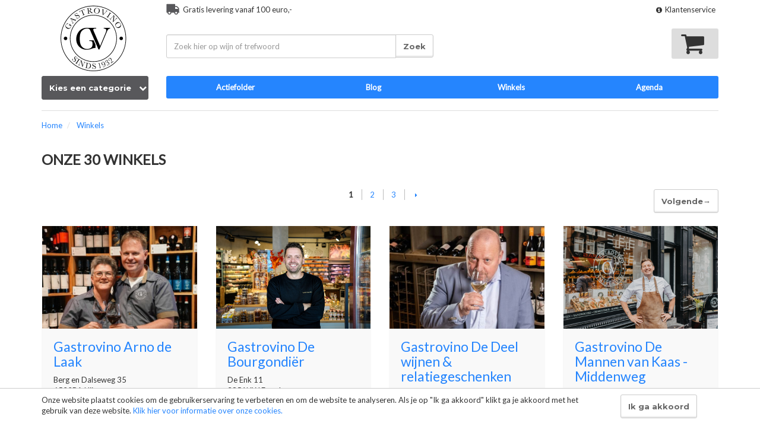

--- FILE ---
content_type: text/html; charset=UTF-8
request_url: https://www.gastrovinoshop.nl/stores/
body_size: 44889
content:
<!DOCTYPE html>
<html lang="nl">
<head>
<meta http-equiv="X-UA-Compatible" content="IE=edge">
<meta name="viewport" content="width=device-width, initial-scale=1.0" />
<meta http-equiv="Content-Type" content="text/html; charset=utf-8" />

<title>Winkels  - Gastrovino</title>

<meta name="description" content="" />
<meta name="keywords" content="" />
<meta name="robots" content="INDEX,FOLLOW" />
<link rel="icon" href="https://www.gastrovinoshop.nl/skin/frontend/bootstraptheme/gastrovino/favicon.ico" type="image/x-icon" />
<link rel="shortcut icon" href="https://www.gastrovinoshop.nl/skin/frontend/bootstraptheme/gastrovino/favicon.ico" type="image/x-icon" />

<!-- HTML5 Shim and Respond.js IE8 support of HTML5 elements and media queries -->
<!--[if lt IE 9]>
  <script src="https://oss.maxcdn.com/libs/html5shiv/3.7.0/html5shiv.js"></script>
  <script src="https://oss.maxcdn.com/libs/respond.js/1.4.2/respond.min.js"></script>
<![endif]-->




<meta property="og:locale" content="nl_NL" />
<link rel="alternate" href="https://www.gastrovinoshop.nl/stores/" hreflang="nl" />
<meta property="og:locale:alternate" content="nl_NL" />

<meta http-equiv="content-language" content="nl" />


<meta property="og:site_name" content="Gastrovino"/>
<meta property="fb:app_id" content="466841246807432" />
<style>
[ng\:cloak], [ng-cloak], [data-ng-cloak], [x-ng-cloak], .ng-cloak, .x-ng-cloak {
  display: none !important;
}
img.veiled.img-responsive{ width: 100% !important; }
</style>
<link rel="stylesheet" href="https://www.gastrovinoshop.nl/skin/frontend/bootstraptheme/gastrovino/dist/css/style.css?00002" media="all" >
<link rel="stylesheet" href="https://www.gastrovinoshop.nl/skin/frontend/base/default/css/vaimo/klarna/global.css?00002" media="all" >

            <!-- BEGIN GOOGLE ANALYTICS CODE -->
        <script type="text/javascript">
        //<![CDATA[
            var _gaq = _gaq || [];
            
_gaq.push(['_setAccount', 'UA-70944242-1']);

_gaq.push(['_trackPageview']);
            
            (function() {
                var ga = document.createElement('script'); ga.type = 'text/javascript'; ga.async = true;
                ga.src = ('https:' == document.location.protocol ? 'https://ssl' : 'http://www') + '.google-analytics.com/ga.js';
                var s = document.getElementsByTagName('script')[0]; s.parentNode.insertBefore(ga, s);
            })();

        //]]>
        </script>
        <!-- END GOOGLE ANALYTICS CODE -->
    <link href='//fonts.googleapis.com/css?family=Lato|Montserrat:700' rel='stylesheet' type='text/css'></head>
<body class="logged-out prices-incl-vat localstores_index_index localstores-index-index" >

	    <div class="cookie-notice" id="cookie-notice" style="display: none">

        <div class="container">
            <div class="row">
                <div class="col-sm-9 col-md-10"><p>
Onze website plaatst cookies om de gebruikerservaring te verbeteren en om de website te analyseren. Als je op "Ik ga akkoord" klikt ga je akkoord met het gebruik van deze website. 
 <a href="https://www.gastrovinoshop.nl/cookies">Klik hier voor informatie over onze cookies.</a></p></div>
                <div class="col-sm-3 col-md-2">
                    <button class="btn btn-default accept-cookies">
                        Ik ga akkoord                    </button>
                </div>
            </div>
        </div>

    </div>
    <script>var FPC_AJAX_URL = "https://www.gastrovinoshop.nl/fpc/ajax/renderblock/";</script>

<!-- Mobile header -->
<div class="navbar navbar-default navbar-static-top navbar-mobile hidden-sm hidden-md hidden-lg"
     role="navigation">
    <div class="container">
        <div class="navbar-header">


            <div class="navbar-toggle-wrapper">


                <button data-target=".navbar-main-collapse" type="button" class="navbar-toggle collapsed mobile-menu"
                        data-toggle="collapse" data-target=".navbar-collapse">
                    <i class="fa fa-align-justify"></i>
                    <span class="sr-only">Toggle navigation</span>
                </button>

                <button onclick="setLocation('https://www.gastrovinoshop.nl/checkout/cart/')"
                        class="btn navbar-toggle collapsed mobile-cart">
                    <i class="fa fa-shopping-cart"></i><span
                            class="sr-only">Winkelmand</span>
                </button>

                <button data-toggle="popover" class="btn btn-search navbar-toggle collapsed"
        type="button" data-container="body" data-placement="bottom" data-html="true"
        data-content="&lt;form id=&quot;search_mini_form_mobile&quot; action=&quot;https://www.gastrovinoshop.nl/catalogsearch/result/?quot; autocomplete=&quot;off&quot;
                      method=&quot;get&quot;&gt;
                    &lt;div class=&quot;form-search&quot;&gt;
                        &lt;div class=&quot;input-group&quot;&gt;
				            &lt;span class=&quot;input-group-addon sr-only&quot;&gt;
				                &lt;label for=&quot;search_mobile&quot;&gt;Search:&lt;/label&gt;
                &lt;/span&gt;
                &lt;input id=&quot;search_mobile&quot; type=&quot;text&quot;
                       name=&quot;q&quot;
                       value=&quot;&quot;
                       class=&quot;input-text form-control&quot;
                       maxlength=&quot;128&quot;/&gt;
                &lt;span class=&quot;input-group-btn&quot;&gt;
				                &lt;button type=&quot;submit&quot; title=&quot;Zoek&quot; class=&quot;btn btn-default&quot;&gt;&lt;span&gt;&lt;span&gt;Zoek&lt;/span&gt;&lt;/span&gt;&lt;/button&gt;
				            &lt;/span&gt;
            &lt;/div&gt;

        &lt;/div&gt;
        &lt;/form&gt;">
    <i class="fa fa-search"></i><span
        class="sr-only">Zoek</span>
</button>            </div>


            <div class="logo-wrapper">
                <a class="logo" href="https://www.gastrovinoshop.nl/" title="Gastrovino">
                    <img class="img-responsive" src="https://www.gastrovinoshop.nl/skin/frontend/bootstraptheme/gastrovino/images/logo.png"
                         alt="Gastrovino"/>
                </a>
            </div>
        </div>


        <!-- The actual mobile menu, which toggles open/closed -->
        <nav class="navbar-collapse navbar-main-collapse collapse" aria-expanded="false">
            <ul class="nav navbar-nav">

                                        <li class="level0 nav-0 level-top ">
                            <a class="level-top"
                               href="//www.gastrovinoshop.nl/aanbiedingen.html" >
                                <span>Aanbiedingen</span>
                                                            </a>
                                                    </li>
                                                <li class="level0 nav-1 level-top ">
                            <a class="level-top"
                               href="//www.gastrovinoshop.nl/nieuw.html" >
                                <span>Nieuw binnen</span>
                                                            </a>
                                                    </li>
                                                <li class="level0 nav-2 level-top ">
                            <a class="level-top"
                               href="//www.gastrovinoshop.nl/rode-wijn.html" >
                                <span>Rode wijn</span>
                                                            </a>
                                                    </li>
                                                <li class="level0 nav-3 level-top ">
                            <a class="level-top"
                               href="//www.gastrovinoshop.nl/witte-wijn.html" >
                                <span>Witte wijn</span>
                                                            </a>
                                                    </li>
                                                <li class="level0 nav-4 level-top ">
                            <a class="level-top"
                               href="//www.gastrovinoshop.nl/rose.html" >
                                <span>Rosé</span>
                                                            </a>
                                                    </li>
                                                <li class="level0 nav-5 level-top ">
                            <a class="level-top"
                               href="//www.gastrovinoshop.nl/zoete-en-dessertwijn.html" >
                                <span>Zoete en dessertwijn</span>
                                                            </a>
                                                    </li>
                                                <li class="level0 nav-6 level-top ">
                            <a class="level-top"
                               href="//www.gastrovinoshop.nl/sherry.html" >
                                <span>Sherry</span>
                                                            </a>
                                                    </li>
                                                <li class="level0 nav-7 level-top parent">
                            <a class="level-top"
                               href="//www.gastrovinoshop.nl/mousserend.html" data-toggle="dropdown">
                                <span>Mousserend</span>
                                <b class="caret"></b>                            </a>
                            <ul class="level0 dropdown-menu dropdown-submenu-mobile row"><li class="level1. nav-7-1 "><a href="//www.gastrovinoshop.nl/mousserend/cava.html" ><span>Cava</span></a></li><li class="level1. nav-7-2 "><a href="//www.gastrovinoshop.nl/mousserend/champagne.html" ><span>Champagne</span></a></li><li class="level1. nav-7-3 "><a href="//www.gastrovinoshop.nl/mousserend/prosecco.html" ><span>Prosecco</span></a></li><li class="level1. nav-7-4 "><a href="//www.gastrovinoshop.nl/mousserend/cocktails.html" ><span>Cocktails</span></a></li></ul>                        </li>
                                                <li class="level0 nav-8 level-top ">
                            <a class="level-top"
                               href="//www.gastrovinoshop.nl/port.html" >
                                <span>Port</span>
                                                            </a>
                                                    </li>
                                                <li class="level0 nav-9 level-top ">
                            <a class="level-top"
                               href="//www.gastrovinoshop.nl/biologische-wijn.html" >
                                <span>Biologische wijn</span>
                                                            </a>
                                                    </li>
                                                <li class="level0 nav-10 level-top ">
                            <a class="level-top"
                               href="//www.gastrovinoshop.nl/kerst-pakketten.html" >
                                <span>(Kerst-)pakketten</span>
                                                            </a>
                                                    </li>
                                                <li class="level0 nav-11 level-top ">
                            <a class="level-top"
                               href="//www.gastrovinoshop.nl/alcoholvrije-wijn.html" >
                                <span>Alcoholvrije wijn</span>
                                                            </a>
                                                    </li>
                                                <li class="level0 nav-12 level-top ">
                            <a class="level-top"
                               href="//www.gastrovinoshop.nl/proefdozen.html" >
                                <span>Proefdozen</span>
                                                            </a>
                                                    </li>
                                                <li class="level0 nav-13 level-top parent">
                            <a class="level-top"
                               href="//www.gastrovinoshop.nl/wijnhuizen.html" data-toggle="dropdown">
                                <span>Wijnhuizen</span>
                                <b class="caret"></b>                            </a>
                            <ul class="level0 dropdown-menu dropdown-submenu-mobile row"><li class="level1. nav-13-1 "><a href="//www.gastrovinoshop.nl/wijnhuizen/dal-cero.html" ><span>Dal Cero</span></a></li><li class="level1. nav-13-2 "><a href="//www.gastrovinoshop.nl/wijnhuizen/gerard-fiou.html" ><span>Domaine Gérard Fiou</span></a></li><li class="level1. nav-13-3 "><a href="//www.gastrovinoshop.nl/wijnhuizen/il-follo.html" ><span>Il Follo</span></a></li><li class="level1. nav-13-4 "><a href="//www.gastrovinoshop.nl/wijnhuizen/la-gironda.html" ><span>La Gironda</span></a></li><li class="level1. nav-13-5 "><a href="//www.gastrovinoshop.nl/wijnhuizen/bodega-tres-pilares.html" ><span>Bodega Tres Pilares</span></a></li><li class="level1. nav-13-6 "><a href="//www.gastrovinoshop.nl/wijnhuizen/chateau-haut-bergeron.html" ><span>Château Haut Bergeron</span></a></li><li class="level1. nav-13-7 "><a href="//www.gastrovinoshop.nl/wijnhuizen/lorenz-sohne.html" ><span>Lorenz &amp; Söhne</span></a></li><li class="level1. nav-13-8 "><a href="//www.gastrovinoshop.nl/wijnhuizen/castello-monaci.html" ><span>Castello Monaci</span></a></li><li class="level1. nav-13-9 "><a href="//www.gastrovinoshop.nl/wijnhuizen/veuve-fourny.html" ><span>Champagne Veuve Fourny &amp; Fils</span></a></li><li class="level1. nav-13-10 "><a href="//www.gastrovinoshop.nl/wijnhuizen/elio-perrone.html" ><span>Elio Perrone</span></a></li><li class="level1. nav-13-11 "><a href="//www.gastrovinoshop.nl/wijnhuizen/vignoble-cogne.html" ><span>Vignoble Cogné</span></a></li><li class="level1. nav-13-12 "><a href="//www.gastrovinoshop.nl/wijnhuizen/parini.html" ><span>Parini</span></a></li><li class="level1. nav-13-13 "><a href="//www.gastrovinoshop.nl/wijnhuizen/domaine-ravier.html" ><span>Domaine Ravier</span></a></li><li class="level1. nav-13-14 "><a href="//www.gastrovinoshop.nl/wijnhuizen/domaine-sauger-fils.html" ><span>Domaine Sauger &amp; Fils</span></a></li><li class="level1. nav-13-15 "><a href="//www.gastrovinoshop.nl/wijnhuizen/domaine-david-duvallet.html" ><span>Domaine David &amp; Duvallet</span></a></li><li class="level1. nav-13-16 "><a href="//www.gastrovinoshop.nl/wijnhuizen/casa-da-senra.html" ><span>Casa da Senra</span></a></li><li class="level1. nav-13-17 "><a href="//www.gastrovinoshop.nl/wijnhuizen/domaine-vrignaud.html" ><span>Domaine Vrignaud</span></a></li><li class="level1. nav-13-18 "><a href="//www.gastrovinoshop.nl/wijnhuizen/chateau-pesquie.html" ><span>Château Pesquié</span></a></li><li class="level1. nav-13-19 "><a href="//www.gastrovinoshop.nl/wijnhuizen/bodegas-borsao.html" ><span>Bodegas Borsao</span></a></li><li class="level1. nav-13-20 "><a href="//www.gastrovinoshop.nl/wijnhuizen/dominio-de-cair.html" ><span>Bodegas Dominio de Cair</span></a></li><li class="level1. nav-13-21 "><a href="//www.gastrovinoshop.nl/wijnhuizen/matetic.html" ><span>Matetic</span></a></li><li class="level1. nav-13-22 "><a href="//www.gastrovinoshop.nl/wijnhuizen/chateau-martinolles.html" ><span>Château de Martinolles</span></a></li><li class="level1. nav-13-23 "><a href="//www.gastrovinoshop.nl/wijnhuizen/latitude-43.html" ><span>Latitude 43</span></a></li><li class="level1. nav-13-24 "><a href="//www.gastrovinoshop.nl/wijnhuizen/weingut-schonleber.html" ><span>Weingut Emrich-Schönleber</span></a></li><li class="level1. nav-13-25 "><a href="//www.gastrovinoshop.nl/wijnhuizen/bacalhoa-vinhos-de-portugal.html" ><span>Bacalhôa Vinhos de Portugal</span></a></li><li class="level1. nav-13-26 "><a href="//www.gastrovinoshop.nl/wijnhuizen/ferdinand-mayr.html" ><span>Ferdinand Mayr</span></a></li><li class="level1. nav-13-27 "><a href="//www.gastrovinoshop.nl/wijnhuizen/badet-clement.html" ><span>Badet Clément</span></a></li><li class="level1. nav-13-28 "><a href="//www.gastrovinoshop.nl/wijnhuizen/weingut-schafer-frohlich.html" ><span>Weingut Schäfer Fröhlich</span></a></li><li class="level1. nav-13-29 "><a href="//www.gastrovinoshop.nl/wijnhuizen/guado-al-melo.html" ><span>Guado al Melo</span></a></li><li class="level1. nav-13-30 "><a href="//www.gastrovinoshop.nl/wijnhuizen/chateau-haut-grelot.html" ><span>Château Haut Grélot</span></a></li><li class="level1. nav-13-31 "><a href="//www.gastrovinoshop.nl/wijnhuizen/chateau-adaugusta.html" ><span>Château Adaugusta</span></a></li><li class="level1. nav-13-32 "><a href="//www.gastrovinoshop.nl/wijnhuizen/martin-wassmer.html" ><span>Martin Wassmer</span></a></li><li class="level1. nav-13-33 "><a href="//www.gastrovinoshop.nl/wijnhuizen/cloud-break.html" ><span>Cloud Break</span></a></li><li class="level1. nav-13-34 "><a href="//www.gastrovinoshop.nl/wijnhuizen/domaine-du-seminaire.html" ><span>Domaine du Séminaire</span></a></li><li class="level1. nav-13-35 "><a href="//www.gastrovinoshop.nl/wijnhuizen/la-grange-bertolet.html" ><span>La Grange Bertolet</span></a></li><li class="level1. nav-13-36 "><a href="//www.gastrovinoshop.nl/wijnhuizen/luzy-macarez.html" ><span>Les vins Luzy-Macarez</span></a></li><li class="level1. nav-13-37 "><a href="//www.gastrovinoshop.nl/wijnhuizen/caves-languedoc-roussillon.html" ><span>Caves Languedoc Roussillon</span></a></li><li class="level1. nav-13-38 "><a href="//www.gastrovinoshop.nl/wijnhuizen/simone-capecci.html" ><span>Simone Capecci</span></a></li><li class="level1. nav-13-39 "><a href="//www.gastrovinoshop.nl/wijnhuizen/susana-balbo.html" ><span>Susana Balbo Wines                                               </span></a></li><li class="level1. nav-13-40 "><a href="//www.gastrovinoshop.nl/wijnhuizen/rapitala.html" ><span>Rapitala</span></a></li><li class="level1. nav-13-41 "><a href="//www.gastrovinoshop.nl/wijnhuizen/finca-de-la-rica.html" ><span>Finca de La Rica </span></a></li></ul>                        </li>
                                                <li class="level0 nav-14 level-top parent">
                            <a class="level-top"
                               href="//www.gastrovinoshop.nl/wijnlanden.html" data-toggle="dropdown">
                                <span>Wijnlanden</span>
                                <b class="caret"></b>                            </a>
                            <ul class="level0 dropdown-menu dropdown-submenu-mobile row"><li class="level1. nav-14-1 "><a href="//www.gastrovinoshop.nl/wijnlanden/frankrijk.html" ><span>Frankrijk</span></a></li><li class="level1. nav-14-2 "><a href="//www.gastrovinoshop.nl/wijnlanden/spanje.html" ><span>Spanje</span></a></li><li class="level1. nav-14-3 "><a href="//www.gastrovinoshop.nl/wijnlanden/italie.html" ><span>Italië</span></a></li><li class="level1. nav-14-4 "><a href="//www.gastrovinoshop.nl/wijnlanden/zuid-afrika.html" ><span>Zuid-Afrika</span></a></li><li class="level1. nav-14-5 "><a href="//www.gastrovinoshop.nl/wijnlanden/argentinie.html" ><span>Argentinië</span></a></li><li class="level1. nav-14-6 "><a href="//www.gastrovinoshop.nl/wijnlanden/amerika.html" ><span>Amerika</span></a></li><li class="level1. nav-14-7 "><a href="//www.gastrovinoshop.nl/wijnlanden/oostenrijk.html" ><span>Oostenrijk</span></a></li><li class="level1. nav-14-8 "><a href="//www.gastrovinoshop.nl/wijnlanden/nieuw-zeeland.html" ><span>Nieuw-Zeeland</span></a></li><li class="level1. nav-14-9 "><a href="//www.gastrovinoshop.nl/wijnlanden/portugal.html" ><span>Portugal</span></a></li><li class="level1. nav-14-10 "><a href="//www.gastrovinoshop.nl/wijnlanden/chili.html" ><span>Chili</span></a></li><li class="level1. nav-14-11 "><a href="//www.gastrovinoshop.nl/wijnlanden/australie.html" ><span>Australië</span></a></li><li class="level1. nav-14-12 "><a href="//www.gastrovinoshop.nl/wijnlanden/duitsland.html" ><span>Duitsland</span></a></li><li class="level1. nav-14-13 "><a href="//www.gastrovinoshop.nl/wijnlanden/griekenland.html" ><span>Griekenland</span></a></li></ul>                        </li>
                                                <li class="level0 nav-15 level-top parent">
                            <a class="level-top"
                               href="//www.gastrovinoshop.nl/wijnregio.html" data-toggle="dropdown">
                                <span>Wijnregio's</span>
                                <b class="caret"></b>                            </a>
                            <ul class="level0 dropdown-menu dropdown-submenu-mobile row"><li class="level1. nav-15-1 "><a href="//www.gastrovinoshop.nl/wijnregio/bordeaux.html" ><span>Bordeaux</span></a></li><li class="level1. nav-15-2 "><a href="//www.gastrovinoshop.nl/wijnregio/bourgogne.html" ><span>Bourgogne</span></a></li><li class="level1. nav-15-3 "><a href="//www.gastrovinoshop.nl/wijnregio/beaujolais.html" ><span>Beaujolais</span></a></li><li class="level1. nav-15-4 "><a href="//www.gastrovinoshop.nl/wijnregio/cotes-du-rhone.html" ><span>Côtes du Rhône</span></a></li><li class="level1. nav-15-5 "><a href="//www.gastrovinoshop.nl/wijnregio/elzas.html" ><span>Elzas</span></a></li><li class="level1. nav-15-6 "><a href="//www.gastrovinoshop.nl/wijnregio/zuidwest-frankrijk.html" ><span>Zuidwest Frankrijk</span></a></li><li class="level1. nav-15-7 "><a href="//www.gastrovinoshop.nl/wijnregio/champagne.html" ><span>Champagne</span></a></li><li class="level1. nav-15-8 "><a href="//www.gastrovinoshop.nl/wijnregio/loire.html" ><span>Loire</span></a></li><li class="level1. nav-15-9 "><a href="//www.gastrovinoshop.nl/wijnregio/niederosterreich.html" ><span>Niederösterreich </span></a></li><li class="level1. nav-15-10 "><a href="//www.gastrovinoshop.nl/wijnregio/burgenland.html" ><span>Burgenland</span></a></li><li class="level1. nav-15-11 "><a href="//www.gastrovinoshop.nl/wijnregio/rheinhessen.html" ><span>Rheinhessen</span></a></li><li class="level1. nav-15-12 "><a href="//www.gastrovinoshop.nl/wijnregio/moezel.html" ><span>Moezel</span></a></li><li class="level1. nav-15-13 "><a href="//www.gastrovinoshop.nl/wijnregio/nahe.html" ><span>Nahe</span></a></li><li class="level1. nav-15-14 "><a href="//www.gastrovinoshop.nl/wijnregio/baden.html" ><span>Baden</span></a></li><li class="level1. nav-15-15 "><a href="//www.gastrovinoshop.nl/wijnregio/piemonte.html" ><span>Piemonte</span></a></li><li class="level1. nav-15-16 "><a href="//www.gastrovinoshop.nl/wijnregio/veneto.html" ><span>Veneto</span></a></li><li class="level1. nav-15-17 "><a href="//www.gastrovinoshop.nl/wijnregio/puglia.html" ><span>Puglia</span></a></li><li class="level1. nav-15-18 "><a href="//www.gastrovinoshop.nl/wijnregio/sicilie.html" ><span>Sicilië</span></a></li><li class="level1. nav-15-19 "><a href="//www.gastrovinoshop.nl/wijnregio/trentino-alto-adige.html" ><span>Trentino-Alto Adige</span></a></li><li class="level1. nav-15-20 "><a href="//www.gastrovinoshop.nl/wijnregio/sardinie.html" ><span>Sardinië</span></a></li><li class="level1. nav-15-21 "><a href="//www.gastrovinoshop.nl/wijnregio/abruzzo.html" ><span>Abruzzo</span></a></li><li class="level1. nav-15-22 "><a href="//www.gastrovinoshop.nl/wijnregio/umbrie.html" ><span>Umbrië</span></a></li><li class="level1. nav-15-23 "><a href="//www.gastrovinoshop.nl/wijnregio/marche.html" ><span>Marche</span></a></li><li class="level1. nav-15-24 "><a href="//www.gastrovinoshop.nl/wijnregio/toscane.html" ><span>Toscane</span></a></li><li class="level1. nav-15-25 "><a href="//www.gastrovinoshop.nl/wijnregio/szekszard.html" ><span>Szekszárd</span></a></li><li class="level1. nav-15-26 "><a href="//www.gastrovinoshop.nl/wijnregio/marlborough.html" ><span>Marlborough</span></a></li><li class="level1. nav-15-27 "><a href="//www.gastrovinoshop.nl/wijnregio/rioja.html" ><span>Rioja</span></a></li><li class="level1. nav-15-28 "><a href="//www.gastrovinoshop.nl/wijnregio/navarra.html" ><span>Navarra</span></a></li><li class="level1. nav-15-29 "><a href="//www.gastrovinoshop.nl/wijnregio/ribera-del-duero.html" ><span>Ribera del Duero</span></a></li><li class="level1. nav-15-30 "><a href="//www.gastrovinoshop.nl/wijnregio/rueda.html" ><span>Rueda</span></a></li><li class="level1. nav-15-31 "><a href="//www.gastrovinoshop.nl/wijnregio/jumilla.html" ><span>Jumilla</span></a></li><li class="level1. nav-15-32 "><a href="//www.gastrovinoshop.nl/wijnregio/rias-baixas.html" ><span>Rias Baixas</span></a></li><li class="level1. nav-15-33 "><a href="//www.gastrovinoshop.nl/wijnregio/la-mancha.html" ><span>La Mancha</span></a></li><li class="level1. nav-15-34 "><a href="//www.gastrovinoshop.nl/wijnregio/campo-de-borja.html" ><span>Campo de Borja</span></a></li><li class="level1. nav-15-35 "><a href="//www.gastrovinoshop.nl/wijnregio/jerez.html" ><span>Jerez</span></a></li><li class="level1. nav-15-36 "><a href="//www.gastrovinoshop.nl/wijnregio/mendoza-valley.html" ><span>Mendoza Valley</span></a></li><li class="level1. nav-15-37 "><a href="//www.gastrovinoshop.nl/wijnregio/westkaap.html" ><span>Westkaap</span></a></li><li class="level1. nav-15-38 "><a href="//www.gastrovinoshop.nl/wijnregio/coastal-region.html" ><span>Coastal Region</span></a></li><li class="level1. nav-15-39 "><a href="//www.gastrovinoshop.nl/wijnregio/alentejo.html" ><span>Alentejo</span></a></li><li class="level1. nav-15-40 "><a href="//www.gastrovinoshop.nl/wijnregio/rios-minho.html" ><span>Rios Minho</span></a></li><li class="level1. nav-15-41 "><a href="//www.gastrovinoshop.nl/wijnregio/lissabon.html" ><span>Lissabon</span></a></li><li class="level1. nav-15-42 "><a href="//www.gastrovinoshop.nl/wijnregio/douro.html" ><span>Douro</span></a></li><li class="level1. nav-15-43 "><a href="//www.gastrovinoshop.nl/wijnregio/moscatel-de-setubal.html" ><span>Moscatel de Sétubal</span></a></li><li class="level1. nav-15-44 "><a href="//www.gastrovinoshop.nl/wijnregio/colchagua-valley.html" ><span>Colchagua Valley</span></a></li><li class="level1. nav-15-45 "><a href="//www.gastrovinoshop.nl/wijnregio/curico-valley.html" ><span>Curicó Valley</span></a></li><li class="level1. nav-15-46 "><a href="//www.gastrovinoshop.nl/wijnregio/limari-valley.html" ><span>Limari Valley</span></a></li><li class="level1. nav-15-47 "><a href="//www.gastrovinoshop.nl/wijnregio/margaret-river.html" ><span>Margaret River</span></a></li><li class="level1. nav-15-48 "><a href="//www.gastrovinoshop.nl/wijnregio/ribeira-sacra.html" ><span>Ribeira Sacra</span></a></li><li class="level1. nav-15-49 "><a href="//www.gastrovinoshop.nl/wijnregio/castilla-y-leon.html" ><span>Castilla y León</span></a></li><li class="level1. nav-15-50 "><a href="//www.gastrovinoshop.nl/wijnregio/clare-valley.html" ><span>Clare Valley</span></a></li><li class="level1. nav-15-51 "><a href="//www.gastrovinoshop.nl/wijnregio/san-antonio-valley.html" ><span>San Antonio Valley</span></a></li><li class="level1. nav-15-52 "><a href="//www.gastrovinoshop.nl/wijnregio/casablanca-valley.html" ><span>Casablanca Valley</span></a></li><li class="level1. nav-15-53 "><a href="//www.gastrovinoshop.nl/wijnregio/salta.html" ><span>Salta</span></a></li><li class="level1. nav-15-54 "><a href="//www.gastrovinoshop.nl/wijnregio/californie.html" ><span>Californië</span></a></li><li class="level1. nav-15-55 "><a href="//www.gastrovinoshop.nl/wijnregio/languedoc-roussilon.html" ><span>Languedoc-Roussilon</span></a></li><li class="level1. nav-15-56 "><a href="//www.gastrovinoshop.nl/wijnregio/provence.html" ><span>Provence</span></a></li><li class="level1. nav-15-57 "><a href="//www.gastrovinoshop.nl/wijnregio/peloponnesos.html" ><span>Peloponnesos</span></a></li></ul>                        </li>
                                                <li class="level0 nav-16 level-top ">
                            <a class="level-top"
                               href="//www.gastrovinoshop.nl/smaakprofiel.html" >
                                <span>Smaakprofiel</span>
                                                            </a>
                                                    </li>
                                                <li class="level0 nav-17 level-top parent">
                            <a class="level-top"
                               href="//www.gastrovinoshop.nl/druivensoort.html" data-toggle="dropdown">
                                <span>Druivensoort</span>
                                <b class="caret"></b>                            </a>
                            <ul class="level0 dropdown-menu dropdown-submenu-mobile row"><li class="level1. nav-17-1 "><a href="//www.gastrovinoshop.nl/druivensoort/cabernet-sauvignon.html" ><span>cabernet sauvignon</span></a></li><li class="level1. nav-17-2 "><a href="//www.gastrovinoshop.nl/druivensoort/merlot.html" ><span>merlot</span></a></li><li class="level1. nav-17-3 "><a href="//www.gastrovinoshop.nl/druivensoort/syrah-shiraz.html" ><span>syrah/shiraz</span></a></li><li class="level1. nav-17-4 "><a href="//www.gastrovinoshop.nl/druivensoort/mourvedre.html" ><span>mourvèdre</span></a></li><li class="level1. nav-17-5 "><a href="//www.gastrovinoshop.nl/druivensoort/pinot-noir.html" ><span>pinot noir</span></a></li><li class="level1. nav-17-6 "><a href="//www.gastrovinoshop.nl/druivensoort/grenache-blanc-garnacha-blanca.html" ><span>grenache blanc/garnacha blanca</span></a></li><li class="level1. nav-17-7 "><a href="//www.gastrovinoshop.nl/druivensoort/cinsault.html" ><span>cinsault</span></a></li><li class="level1. nav-17-8 "><a href="//www.gastrovinoshop.nl/druivensoort/viognier.html" ><span>viognier</span></a></li><li class="level1. nav-17-9 "><a href="//www.gastrovinoshop.nl/druivensoort/chardonnay.html" ><span>chardonnay</span></a></li><li class="level1. nav-17-10 "><a href="//www.gastrovinoshop.nl/druivensoort/sauvignon-blanc.html" ><span>sauvignon blanc</span></a></li><li class="level1. nav-17-11 "><a href="//www.gastrovinoshop.nl/druivensoort/gewurztraminer.html" ><span>gewürztraminer</span></a></li><li class="level1. nav-17-12 "><a href="//www.gastrovinoshop.nl/druivensoort/pinot-blanc-pinot-bianco.html" ><span>pinot blanc/pinot bianco</span></a></li><li class="level1. nav-17-13 "><a href="//www.gastrovinoshop.nl/druivensoort/riesling.html" ><span>riesling</span></a></li><li class="level1. nav-17-14 "><a href="//www.gastrovinoshop.nl/druivensoort/pinot-gris-pinot-grigio.html" ><span>pinot gris/pinot grigio</span></a></li><li class="level1. nav-17-15 "><a href="//www.gastrovinoshop.nl/druivensoort/zweigelt.html" ><span>zweigelt</span></a></li><li class="level1. nav-17-16 "><a href="//www.gastrovinoshop.nl/druivensoort/gruner-veltliner.html" ><span>grüner veltliner</span></a></li><li class="level1. nav-17-17 "><a href="//www.gastrovinoshop.nl/druivensoort/dornfelder.html" ><span>dornfelder</span></a></li><li class="level1. nav-17-18 "><a href="//www.gastrovinoshop.nl/druivensoort/verdejo.html" ><span>verdejo</span></a></li><li class="level1. nav-17-19 "><a href="//www.gastrovinoshop.nl/druivensoort/tempranillo.html" ><span>tempranillo</span></a></li><li class="level1. nav-17-20 "><a href="//www.gastrovinoshop.nl/druivensoort/malbec.html" ><span>malbec</span></a></li><li class="level1. nav-17-21 "><a href="//www.gastrovinoshop.nl/druivensoort/carmenere.html" ><span>carmenère</span></a></li><li class="level1. nav-17-22 "><a href="//www.gastrovinoshop.nl/druivensoort/traminer.html" ><span>traminer</span></a></li><li class="level1. nav-17-23 "><a href="//www.gastrovinoshop.nl/druivensoort/montepulciano.html" ><span>montepulciano</span></a></li><li class="level1. nav-17-24 "><a href="//www.gastrovinoshop.nl/druivensoort/vermentino.html" ><span>vermentino</span></a></li><li class="level1. nav-17-25 "><a href="//www.gastrovinoshop.nl/druivensoort/catarratto.html" ><span>catarratto</span></a></li><li class="level1. nav-17-26 "><a href="//www.gastrovinoshop.nl/druivensoort/moscato-muscat.html" ><span>moscato/muscat</span></a></li><li class="level1. nav-17-27 "><a href="//www.gastrovinoshop.nl/druivensoort/albarino-alvarinho.html" ><span>albarino/alvarinho</span></a></li><li class="level1. nav-17-28 "><a href="//www.gastrovinoshop.nl/druivensoort/loureiro.html" ><span>loureiro</span></a></li><li class="level1. nav-17-29 "><a href="//www.gastrovinoshop.nl/druivensoort/chemin-blanc.html" ><span>chenin blanc</span></a></li><li class="level1. nav-17-30 "><a href="//www.gastrovinoshop.nl/druivensoort/semilor.html" ><span>semillon</span></a></li><li class="level1. nav-17-31 "><a href="//www.gastrovinoshop.nl/druivensoort/pedro-ximenez.html" ><span>pedro ximénez</span></a></li><li class="level1. nav-17-32 "><a href="//www.gastrovinoshop.nl/druivensoort/torrontes.html" ><span>torrontes</span></a></li><li class="level1. nav-17-33 "><a href="//www.gastrovinoshop.nl/druivensoort/gamay.html" ><span>gamay</span></a></li><li class="level1. nav-17-34 "><a href="//www.gastrovinoshop.nl/druivensoort/carignan.html" ><span>carignan</span></a></li><li class="level1. nav-17-35 "><a href="//www.gastrovinoshop.nl/druivensoort/picpoul.html" ><span>picpoul</span></a></li><li class="level1. nav-17-36 "><a href="//www.gastrovinoshop.nl/druivensoort/cabernet-franc.html" ><span>cabernet franc</span></a></li><li class="level1. nav-17-37 "><a href="//www.gastrovinoshop.nl/druivensoort/petit-verdit.html" ><span>petit verdot</span></a></li><li class="level1. nav-17-38 "><a href="//www.gastrovinoshop.nl/druivensoort/jacquere.html" ><span>jacquère</span></a></li><li class="level1. nav-17-39 "><a href="//www.gastrovinoshop.nl/druivensoort/muscadet.html" ><span>muscadet</span></a></li><li class="level1. nav-17-40 "><a href="//www.gastrovinoshop.nl/druivensoort/grauburgunder.html" ><span>grauburgunder</span></a></li><li class="level1. nav-17-41 "><a href="//www.gastrovinoshop.nl/druivensoort/spatburgunder.html" ><span>spätburgunder</span></a></li><li class="level1. nav-17-42 "><a href="//www.gastrovinoshop.nl/druivensoort/rivaner.html" ><span>rivaner</span></a></li><li class="level1. nav-17-43 "><a href="//www.gastrovinoshop.nl/druivensoort/muller-thurgau.html" ><span>müller-thurgau</span></a></li><li class="level1. nav-17-44 "><a href="//www.gastrovinoshop.nl/druivensoort/nero-d-avola.html" ><span>nero d'Avola</span></a></li><li class="level1. nav-17-45 "><a href="//www.gastrovinoshop.nl/druivensoort/brachetto.html" ><span>brachetto</span></a></li><li class="level1. nav-17-46 "><a href="//www.gastrovinoshop.nl/druivensoort/barbera.html" ><span>barbera</span></a></li><li class="level1. nav-17-47 "><a href="//www.gastrovinoshop.nl/druivensoort/primitivo.html" ><span>primitivo</span></a></li><li class="level1. nav-17-48 "><a href="//www.gastrovinoshop.nl/druivensoort/glera.html" ><span>glera</span></a></li><li class="level1. nav-17-49 "><a href="//www.gastrovinoshop.nl/druivensoort/lagrein.html" ><span>lagrein</span></a></li><li class="level1. nav-17-50 "><a href="//www.gastrovinoshop.nl/druivensoort/nebbiolo.html" ><span>nebbiolo</span></a></li><li class="level1. nav-17-51 "><a href="//www.gastrovinoshop.nl/druivensoort/verdicchio-verdeca.html" ><span>verdicchio/verdeca</span></a></li><li class="level1. nav-17-52 "><a href="//www.gastrovinoshop.nl/druivensoort/trebbiano.html" ><span>trebbiano</span></a></li><li class="level1. nav-17-53 "><a href="//www.gastrovinoshop.nl/druivensoort/mencia.html" ><span>mencia</span></a></li><li class="level1. nav-17-54 "><a href="//www.gastrovinoshop.nl/druivensoort/monastrell.html" ><span>monastrell</span></a></li><li class="level1. nav-17-55 "><a href="//www.gastrovinoshop.nl/druivensoort/macabeo.html" ><span>macabeo</span></a></li><li class="level1. nav-17-56 "><a href="//www.gastrovinoshop.nl/druivensoort/godello.html" ><span>godello</span></a></li><li class="level1. nav-17-57 "><a href="//www.gastrovinoshop.nl/druivensoort/moscatel.html" ><span>moscatel</span></a></li><li class="level1. nav-17-58 "><a href="//www.gastrovinoshop.nl/druivensoort/erbaluce.html" ><span>erbaluce</span></a></li><li class="level1. nav-17-59 "><a href="//www.gastrovinoshop.nl/druivensoort/schiava.html" ><span>schiava</span></a></li><li class="level1. nav-17-60 "><a href="//www.gastrovinoshop.nl/druivensoort/negroamaro.html" ><span>negroamaro</span></a></li><li class="level1. nav-17-61 "><a href="//www.gastrovinoshop.nl/druivensoort/malvasia-nera-di-lecce.html" ><span>malvasia nera di Lecce</span></a></li><li class="level1. nav-17-62 "><a href="//www.gastrovinoshop.nl/druivensoort/corvina-veronese.html" ><span>corvina veronese</span></a></li><li class="level1. nav-17-63 "><a href="//www.gastrovinoshop.nl/druivensoort/rondinella.html" ><span>rondinella</span></a></li><li class="level1. nav-17-64 "><a href="//www.gastrovinoshop.nl/druivensoort/bourboulenc.html" ><span>bourboulenc</span></a></li><li class="level1. nav-17-65 "><a href="//www.gastrovinoshop.nl/druivensoort/molinara.html" ><span>molinara</span></a></li><li class="level1. nav-17-66 "><a href="//www.gastrovinoshop.nl/druivensoort/clairette.html" ><span>clairette</span></a></li><li class="level1. nav-17-67 "><a href="//www.gastrovinoshop.nl/druivensoort/marsanne.html" ><span>marsanne</span></a></li><li class="level1. nav-17-68 "><a href="//www.gastrovinoshop.nl/druivensoort/roussanne.html" ><span>roussanne</span></a></li><li class="level1. nav-17-69 "><a href="//www.gastrovinoshop.nl/druivensoort/alicante-bouschet.html" ><span>alicante bouschet</span></a></li><li class="level1. nav-17-70 "><a href="//www.gastrovinoshop.nl/druivensoort/ant-o-vaz.html" ><span>antão vaz</span></a></li><li class="level1. nav-17-71 "><a href="//www.gastrovinoshop.nl/druivensoort/aragonez.html" ><span>aragonez</span></a></li><li class="level1. nav-17-72 "><a href="//www.gastrovinoshop.nl/druivensoort/arinto.html" ><span>arinto</span></a></li><li class="level1. nav-17-73 "><a href="//www.gastrovinoshop.nl/druivensoort/bombino-nero.html" ><span>bombino nero</span></a></li><li class="level1. nav-17-74 "><a href="//www.gastrovinoshop.nl/druivensoort/canaiolo.html" ><span>canaiolo</span></a></li><li class="level1. nav-17-75 "><a href="//www.gastrovinoshop.nl/druivensoort/codega.html" ><span>códega</span></a></li><li class="level1. nav-17-76 "><a href="//www.gastrovinoshop.nl/druivensoort/colombard.html" ><span>colombard</span></a></li><li class="level1. nav-17-77 "><a href="//www.gastrovinoshop.nl/druivensoort/drupeggio.html" ><span>drupeggio</span></a></li><li class="level1. nav-17-78 "><a href="//www.gastrovinoshop.nl/druivensoort/durella.html" ><span>durella</span></a></li><li class="level1. nav-17-79 "><a href="//www.gastrovinoshop.nl/druivensoort/garganega.html" ><span>garganega</span></a></li><li class="level1. nav-17-80 "><a href="//www.gastrovinoshop.nl/druivensoort/gouveio.html" ><span>gouveio</span></a></li><li class="level1. nav-17-81 "><a href="//www.gastrovinoshop.nl/druivensoort/graciano.html" ><span>graciano</span></a></li><li class="level1. nav-17-82 "><a href="//www.gastrovinoshop.nl/druivensoort/grechetto.html" ><span>grechetto</span></a></li><li class="level1. nav-17-83 "><a href="//www.gastrovinoshop.nl/druivensoort/grenache-noir-harnacha-tinta.html" ><span>grenache noir/garnacha tinta</span></a></li><li class="level1. nav-17-84 "><a href="//www.gastrovinoshop.nl/druivensoort/gros-mansent.html" ><span>gros manseng</span></a></li><li class="level1. nav-17-85 "><a href="//www.gastrovinoshop.nl/druivensoort/inzolia.html" ><span>inzolia</span></a></li><li class="level1. nav-17-86 "><a href="//www.gastrovinoshop.nl/druivensoort/malvasia-fina.html" ><span>malvasia fina</span></a></li><li class="level1. nav-17-87 "><a href="//www.gastrovinoshop.nl/druivensoort/marselan.html" ><span>marselan</span></a></li><li class="level1. nav-17-88 "><a href="//www.gastrovinoshop.nl/druivensoort/mauzac.html" ><span>mauzac</span></a></li><li class="level1. nav-17-89 "><a href="//www.gastrovinoshop.nl/druivensoort/muscadelle.html" ><span>muscadelle</span></a></li><li class="level1. nav-17-90 "><a href="//www.gastrovinoshop.nl/druivensoort/muscat-blanc-a-petit-grains.html" ><span>muscat blanc à petit grains</span></a></li><li class="level1. nav-17-91 "><a href="//www.gastrovinoshop.nl/druivensoort/pais.html" ><span>pais</span></a></li><li class="level1. nav-17-92 "><a href="//www.gastrovinoshop.nl/druivensoort/palomino-fino.html" ><span>palomino fino</span></a></li><li class="level1. nav-17-93 "><a href="//www.gastrovinoshop.nl/druivensoort/parellada.html" ><span>parellada</span></a></li><li class="level1. nav-17-94 "><a href="//www.gastrovinoshop.nl/druivensoort/petit-manseng.html" ><span>petit manseng</span></a></li><li class="level1. nav-17-95 "><a href="//www.gastrovinoshop.nl/druivensoort/pinot-auxerrois.html" ><span>pinot auxerrois</span></a></li><li class="level1. nav-17-96 "><a href="//www.gastrovinoshop.nl/druivensoort/pinotage.html" ><span>pinotage</span></a></li><li class="level1. nav-17-97 "><a href="//www.gastrovinoshop.nl/druivensoort/procanico.html" ><span>procanico</span></a></li><li class="level1. nav-17-98 "><a href="//www.gastrovinoshop.nl/druivensoort/rabigato.html" ><span>rabigato</span></a></li><li class="level1. nav-17-99 "><a href="//www.gastrovinoshop.nl/druivensoort/rolle.html" ><span>rolle</span></a></li><li class="level1. nav-17-100 "><a href="//www.gastrovinoshop.nl/druivensoort/silvaner.html" ><span>silvaner</span></a></li><li class="level1. nav-17-101 "><a href="//www.gastrovinoshop.nl/druivensoort/tinta-barroca.html" ><span>tinta barroca</span></a></li><li class="level1. nav-17-102 "><a href="//www.gastrovinoshop.nl/druivensoort/tinta-roriz.html" ><span>tinta roriz</span></a></li><li class="level1. nav-17-103 "><a href="//www.gastrovinoshop.nl/druivensoort/tinto-c-o.html" ><span>tinto cão</span></a></li><li class="level1. nav-17-104 "><a href="//www.gastrovinoshop.nl/druivensoort/touriga-franca.html" ><span>touriga franca</span></a></li><li class="level1. nav-17-105 "><a href="//www.gastrovinoshop.nl/druivensoort/touriga-francesca.html" ><span>touria francesca</span></a></li><li class="level1. nav-17-106 "><a href="//www.gastrovinoshop.nl/druivensoort/touriga-nacional.html" ><span>touriga nacional</span></a></li><li class="level1. nav-17-107 "><a href="//www.gastrovinoshop.nl/druivensoort/trincadeira.html" ><span>trincadeira</span></a></li><li class="level1. nav-17-108 "><a href="//www.gastrovinoshop.nl/druivensoort/ugni-blanc.html" ><span>ugni blanc</span></a></li><li class="level1. nav-17-109 "><a href="//www.gastrovinoshop.nl/druivensoort/verdello.html" ><span>verdello</span></a></li><li class="level1. nav-17-110 "><a href="//www.gastrovinoshop.nl/druivensoort/xarel-lo.html" ><span>xarel-lo</span></a></li><li class="level1. nav-17-111 "><a href="//www.gastrovinoshop.nl/druivensoort/sangiovese.html" ><span>sangiovese</span></a></li><li class="level1. nav-17-112 "><a href="//www.gastrovinoshop.nl/druivensoort/petite-syrah.html" ><span>petite syrah</span></a></li><li class="level1. nav-17-113 "><a href="//www.gastrovinoshop.nl/druivensoort/passerina.html" ><span>passerina</span></a></li><li class="level1. nav-17-114 "><a href="//www.gastrovinoshop.nl/druivensoort/pecorino.html" ><span>pecorino</span></a></li><li class="level1. nav-17-115 "><a href="//www.gastrovinoshop.nl/druivensoort/airen.html" ><span>Airèn</span></a></li><li class="level1. nav-17-116 "><a href="//www.gastrovinoshop.nl/druivensoort/donzelino.html" ><span>Donzelinho</span></a></li><li class="level1. nav-17-117 "><a href="//www.gastrovinoshop.nl/druivensoort/esgana-cao.html" ><span>Esgana cao</span></a></li><li class="level1. nav-17-118 "><a href="//www.gastrovinoshop.nl/druivensoort/malvasia.html" ><span>Malvasia</span></a></li><li class="level1. nav-17-119 "><a href="//www.gastrovinoshop.nl/druivensoort/verdeca.html" ><span>Verdeca</span></a></li></ul>                        </li>
                                                <li class="level0 nav-18 level-top parent">
                            <a class="level-top"
                               href="//www.gastrovinoshop.nl/prijswinnaar.html" data-toggle="dropdown">
                                <span>Prijswinnaar</span>
                                <b class="caret"></b>                            </a>
                            <ul class="level0 dropdown-menu dropdown-submenu-mobile row"><li class="level1. nav-18-1 "><a href="//www.gastrovinoshop.nl/prijswinnaar/parker-punten.html" ><span>Parker punten</span></a></li><li class="level1. nav-18-2 "><a href="//www.gastrovinoshop.nl/prijswinnaar/bladen.html" ><span>In de bladen</span></a></li><li class="level1. nav-18-3 "><a href="//www.gastrovinoshop.nl/prijswinnaar/de-grote-hamersma.html" ><span>De Grote Hamersma</span></a></li></ul>                        </li>
                                        <li class="divider"></li>
                <li><a href="https://www.gastrovinoshop.nl/checkout/cart/"><i
                                class="fa fa-shopping-cart"></i> Mijn winkelmand                    </a></li>
                <li class="divider"></li>


                <li><a href="https://www.gastrovinoshop.nl/klantenservice/"><i
                                class="fa fa-info-circle"></i> Klantenservice                    </a></li>
                                    <li><a href="https://www.gastrovinoshop.nl/customer/account/create/"><i
                                    class="fa fa-plus-circle"></i> Nieuwe klant?                        </a></li>
                    <li><a href="https://www.gastrovinoshop.nl/customer/account/login/"><i
                                    class="fa fa-sign-in"></i> Inloggen</a>
                    </li>
                
                            </ul>
        </nav>
    </div>
</div>


<!-- Desktop menu -->
<div class="container hidden-xs">
	<div class="row">
		<div class="col-sm-12">
			<header class="site-header">
				
				<div class="hidden-xs visible-sm visible-md visible-lg">
				    <header role="banner">
				        <div class="header-cols">
				        	<div class="col1">
						        									<a href="https://www.gastrovinoshop.nl/" title="Gastrovino" class="logo">
										<img class="img-responsive" src="https://www.gastrovinoshop.nl/skin/frontend/bootstraptheme/gastrovino/images/logo.png" alt="Gastrovino" />
									</a>
						        							</div>
							
							<div class="col2">
								
<div class="topbar">
	<div>
        <p class="delivery-line">
             <i class="fa fa-truck fa-flip-horizontal"></i>
              Gratis levering vanaf 100 euro,-         </p>
	
		<nav class="hidden-xs ">
			<ul class="list-inline">
	          
				<li>
					<a class="highlight" href="https://www.gastrovinoshop.nl/klantenservice"><i class="fa fa-info-circle"></i> Klantenservice</a>
				</li>
							</ul>
		</nav>
	</div>
</div>
     								
								<div class="row search-usps-cart">
							        <div class="top-search col-sm-9 col-md-5 col-lg-6">
										<form id="search_mini_form" action="https://www.gastrovinoshop.nl/catalogsearch/result/" method="get" autocomplete="off" no-form-validation>
    <div class="form-search">
        
        <div class="input-group">
            <input id="search" type="text" placeholder="Zoek hier op wijn of trefwoord" name="q" value="" class="form-control" maxlength="128">

            <span class="input-group-btn">
                <button type="submit" title="Zoek" class="btn btn-default">
                	Zoek                </button>
            </span>
        </div>


    </div>
</form>
							        </div>
							        
							        <div class="top-usps hidden-sm col-md-5 col-lg-4">
							        	<div class="top-usps">
	<div class="row">

        <div class="col-xs-6 rating item">
            <!--
			<div class="icon">
				<i class="fa fa-star"></i>
			</div>
			<div class="text">

							</div>
            -->
		</div>
		
		 <div class="col-xs-6 thuiswinkel item">

 			<div class="icon">
                 			</div>
 			<div class="text">
 				 			</div>
 		</div>

	</div>
</div>							        </div>
							       
									<div class="col-sm-3 col-md-2 col-lg-2 col-top-cart">
										<ul><? // quick fix? ?>
											<li>
												<div data-fpc-type="bootstraptheme/topcart"></div>											</li>
										</ul>
							        </div>
						        </div>
					        
					        </div>
				        </div>
				    </header>
				</div>
				
				    <div class="topmenu">
    	
        <nav role="navigation">

			        
        	<div class="col1">
        
	            <div class="dropdown">
	            
	            	<button class="btn btn-inverted dropdown-toggle btn-block" type="button" id="dropdownMenu" data-toggle="dropdown" aria-expanded="true">
						Kies een categorie						<i class="fa fa-chevron-down"></i>
					</button>
					
					<ul class="dropdown-menu" role="menu" aria-labelledby="dropdownMenu">


                        
                                <li class="level0 nav-0 level-top  bestseller ">
                                    <a class="level-top" href="//www.gastrovinoshop.nl/aanbiedingen.html">
                                        <span>Aanbiedingen</span>
                                    </a>

                                </li>
                                
                                <li class="level0 nav-1 level-top ">
                                    <a class="level-top" href="//www.gastrovinoshop.nl/nieuw.html">
                                        <span>Nieuw binnen</span>
                                    </a>

                                </li>
                                
                                <li class="level0 nav-2 level-top ">
                                    <a class="level-top" href="//www.gastrovinoshop.nl/rode-wijn.html">
                                        <span>Rode wijn</span>
                                    </a>

                                </li>
                                
                                <li class="level0 nav-3 level-top ">
                                    <a class="level-top" href="//www.gastrovinoshop.nl/witte-wijn.html">
                                        <span>Witte wijn</span>
                                    </a>

                                </li>
                                
                                <li class="level0 nav-4 level-top ">
                                    <a class="level-top" href="//www.gastrovinoshop.nl/rose.html">
                                        <span>Rosé</span>
                                    </a>

                                </li>
                                
                                <li class="level0 nav-5 level-top ">
                                    <a class="level-top" href="//www.gastrovinoshop.nl/zoete-en-dessertwijn.html">
                                        <span>Zoete en dessertwijn</span>
                                    </a>

                                </li>
                                
                                <li class="level0 nav-6 level-top ">
                                    <a class="level-top" href="//www.gastrovinoshop.nl/sherry.html">
                                        <span>Sherry</span>
                                    </a>

                                </li>
                                
                                <li class="level0 nav-7 level-top ">
                                    <a class="level-top" href="//www.gastrovinoshop.nl/mousserend.html">
                                        <span>Mousserend</span>
                                    </a>

                                </li>
                                
                                <li class="level0 nav-8 level-top ">
                                    <a class="level-top" href="//www.gastrovinoshop.nl/port.html">
                                        <span>Port</span>
                                    </a>

                                </li>
                                
                                <li class="level0 nav-9 level-top ">
                                    <a class="level-top" href="//www.gastrovinoshop.nl/biologische-wijn.html">
                                        <span>Biologische wijn</span>
                                    </a>

                                </li>
                                
                                <li class="level0 nav-10 level-top ">
                                    <a class="level-top" href="//www.gastrovinoshop.nl/kerst-pakketten.html">
                                        <span>(Kerst-)pakketten</span>
                                    </a>

                                </li>
                                
                                <li class="level0 nav-11 level-top ">
                                    <a class="level-top" href="//www.gastrovinoshop.nl/alcoholvrije-wijn.html">
                                        <span>Alcoholvrije wijn</span>
                                    </a>

                                </li>
                                
                                <li class="level0 nav-12 level-top ">
                                    <a class="level-top" href="//www.gastrovinoshop.nl/proefdozen.html">
                                        <span>Proefdozen</span>
                                    </a>

                                </li>
                                
                                <li class="level0 nav-13 level-top ">
                                    <a class="level-top" href="//www.gastrovinoshop.nl/wijnhuizen.html">
                                        <span>Wijnhuizen</span>
                                    </a>

                                </li>
                                
                                <li class="level0 nav-14 level-top ">
                                    <a class="level-top" href="//www.gastrovinoshop.nl/wijnlanden.html">
                                        <span>Wijnlanden</span>
                                    </a>

                                </li>
                                
                                <li class="level0 nav-15 level-top ">
                                    <a class="level-top" href="//www.gastrovinoshop.nl/wijnregio.html">
                                        <span>Wijnregio's</span>
                                    </a>

                                </li>
                                
                                <li class="level0 nav-16 level-top ">
                                    <a class="level-top" href="//www.gastrovinoshop.nl/smaakprofiel.html">
                                        <span>Smaakprofiel</span>
                                    </a>

                                </li>
                                
                                <li class="level0 nav-17 level-top ">
                                    <a class="level-top" href="//www.gastrovinoshop.nl/druivensoort.html">
                                        <span>Druivensoort</span>
                                    </a>

                                </li>
                                
                                <li class="level0 nav-18 level-top ">
                                    <a class="level-top" href="//www.gastrovinoshop.nl/prijswinnaar.html">
                                        <span>Prijswinnaar</span>
                                    </a>

                                </li>
                                
	                    
	                    <li role="presentation" class="hidden-sm hidden-md hidden-lg divider"></li>
	                    <li role="presentation" class="hidden-sm hidden-md hidden-lg"><a tabindex="-1" role="menuitem" href="https://www.gastrovinoshop.nl/checkout/cart/"><i class="fa fa-shopping-cart"></i> Mijn winkelmand</a></li>
	                    <li role="presentation" class="hidden-sm hidden-md hidden-lg divider"></li>
	                    <li role="presentation" class="hidden-sm hidden-md hidden-lg"><a tabindex="-1" role="menuitem" href="https://www.gastrovinoshop.nl/klantenservice/"><i class="fa fa-info-circle"></i> Klantenservice</a></li>
	                    	                    	<li role="presentation" class="hidden-sm hidden-md hidden-lg"><a tabindex="-1" role="menuitem" href="https://www.gastrovinoshop.nl/customer/account/create/"><i class="fa fa-plus-circle"></i> Nieuwe klant?</a></li>
							<li role="presentation" class="hidden-sm hidden-md hidden-lg"><a tabindex="-1" role="menuitem" href="https://www.gastrovinoshop.nl/customer/account/login/"><i class="fa fa-sign-in"></i> Inloggen</a></li>
	                    	                    
	                    					    
					    					  </ul>
	  
	  			</div>
  			
  			</div>
  			
  			<div class="col2">
	  			<section class="blue-top-menu link-count-4"><ul>

<li><a href="https://www.gastrovinoshop.nl/actiefolder/">Actiefolder</a></li>
<li><a href="https://www.gastrovinoshop.nl/blog/">Blog</a></li>
<li><a href="https://www.gastrovinoshop.nl/stores/" class="stores-url"><span class="skin">Onze Winkel</span><span class="no-skin">Winkels</span></a></li>
<li><a href="https://www.gastrovinoshop.nl/calendar/"><span class="skin">Onze Agenda</span><span class="no-skin">Agenda</span></a></li>

</ul></section>            </div>
            
        </nav>
        
       
    </div>


			</header>
		</div>
	</div>
</div>    <div class="container">
                    <noscript>
        
		<p class="alert alert-danger">
			<strong>JavaScript seems to be disabled in your browser.</strong><br />
			You must have JavaScript enabled in your browser to utilize the functionality of this website.		</p>
            
    </noscript>
    </div>

    <div class="container">
        <ol class="breadcrumb">
        
    
        <li class="">

        	<a href="https://www.gastrovinoshop.nl/"><span>Home</span></a>
        </li>
        
    
        <li class="active">

        	<a href="https://www.gastrovinoshop.nl/stores/"><span>Winkels</span></a>
        </li>
    </ol>

    </div>

    <section role="main" class="content">
        <div class="layout layout-1-col">
    <div class="container"><div class="row"><div class="col-sm-12">
<div id="fpc_cookie_global_messages"></div>
<script type="text/javascript">
var fpcCookies = fpcCookies || [];
fpcCookies.push({ cookieName: 'global_messages', htmlId: 'fpc_cookie_global_messages'});
</script>

<div class="page-title">
<h1 class="stores-header huge">Onze 30 winkels</h1>
</div>

<div class="localstore-list store-details store-tab"><div class="toolbar">


	    <div class="pager">

        <div class="row">
            <div class="hidden-sm hidden-xs col-md-4">
                                    <div class="amount">
                                                    Items 1 to 12 of 30 total                                            </div>
                            </div>

            <div class="hidden-sm hidden-xs col-md-4">
                                    <div class="limiter">
                        <div class="pull-right">
                            <label>Toon</label>
                            <select onchange="setLocation(this.value)" class="form-control input-sm">
                                                            <option value="https://www.gastrovinoshop.nl/stores/?limit=12" selected="selected">
                                    12                                </option>
                                                            <option value="https://www.gastrovinoshop.nl/stores/?limit=24">
                                    24                                </option>
                                                            <option value="https://www.gastrovinoshop.nl/stores/?limit=all">
                                    All                                </option>
                                                        </select> per pagina                        </div>
                    </div>
                            </div>
        </div>

        <div class="row">
            <div class="col-sm-12">
                <div class="pager">


        
        
        

            <div class="row">
                <nav class="pages">


                    <div class="col-sm-3">
                                            </div>

                    <div class="col-sm-6 text-center">
                            <ul class="pagination">
                                
                                
                                
                                                                                                            <li class="active">
                                            <a href="#">
                                                1 <span
                                                        class="sr-only">(current page                                                    )</span>
                                            </a>
                                        </li>
                                                                                                                                                <li><a href="https://www.gastrovinoshop.nl/stores/?p=2">2</a>
                                        </li>
                                                                                                                                                <li><a href="https://www.gastrovinoshop.nl/stores/?p=3">3</a>
                                        </li>
                                                                    

                                
                                
                                                                    <li>
                                        <a aria-label="Volgende"
                                           class="next i-next"
                                           href="https://www.gastrovinoshop.nl/stores/?p=2"
                                           title="Volgende">
                                                                                            <i class="fa fa-caret-right"></i>
                                                                                    </a>
                                    </li>
                                                            </ul>
                    </div>

                    <div class="col-sm-3 text-right">
                        
                                <a class="btn btn-default next" href="https://www.gastrovinoshop.nl/stores/?p=2">Volgende                                    <span aria-hidden="true">&rarr;</span>
                                </a>

                                            </div>

                </nav>
            </div>
        

    </div>            </div>
        </div>


    </div>
        <div class="sorter row">
       
        	        <p class="view-mode">
	            	            	        </p>
        
        	        <div class="sort-by">
	            <label>Sort By</label>
	            <select onchange="setLocation(this.value)" class="form-control input-sm">
	            	                <option value="https://www.gastrovinoshop.nl/stores/?dir=asc&amp;order=name" selected="selected">
	                    Naam	                </option>
	            	            </select>
	            	                <a href="https://www.gastrovinoshop.nl/stores/?dir=desc&amp;order=name" title="Set Descending Direction">
	                    <i class="fa fa-arrow-up"></i>
	                </a>
	                    	</div>
                
    </div>
    </div>
<div class="stores-overview row row-identical-cols equalize-heights-container" id="stores-overview"><div class="col-sm-4 col-md-3 col-lg-3 store"><div class="well equalize-heights"><a class="image-wrapper" href="https://www.gastrovinoshop.nl/stores/index/view/id/18/"><img class="img-responsive" src="https://www.gastrovinoshop.nl/media/stores/18/arno_2.jpg" alt="Gastrovino Arno de Laak" /></a><h3><a href="https://www.gastrovinoshop.nl/stores/index/view/id/18/">Gastrovino Arno de Laak</a></h3><p class="address">Berg en Dalseweg 35<br />6522BA Nijmegen</p><p class="contact">Telefoon: 024-3225980<br />E-mail: <a href="mailto:info@arnodelaak.nl">info@arnodelaak.nl</a></p></div></div><div class="col-sm-4 col-md-3 col-lg-3 store"><div class="well equalize-heights"><a class="image-wrapper" href="https://www.gastrovinoshop.nl/stores/index/view/id/14/"><img class="img-responsive" src="https://www.gastrovinoshop.nl/media/stores/14/Erik.jpg" alt="Gastrovino De Bourgondiër" /></a><h3><a href="https://www.gastrovinoshop.nl/stores/index/view/id/14/">Gastrovino De Bourgondiër</a></h3><p class="address">De Enk 11<br />3851NW Ermelo</p><p class="contact">Telefoon: 0341-494972<br />E-mail: <a href="mailto:debourgondier@gastrovino.nl">debourgondier@gastrovino.nl</a></p></div></div><div class="col-sm-4 col-md-3 col-lg-3 store"><div class="well equalize-heights"><a class="image-wrapper" href="https://www.gastrovinoshop.nl/stores/index/view/id/30/"><img class="img-responsive" src="https://www.gastrovinoshop.nl/media/stores/30/de_deel.jpg" alt="Gastrovino De Deel wijnen &amp; relatiegeschenken" /></a><h3><a href="https://www.gastrovinoshop.nl/stores/index/view/id/30/">Gastrovino De Deel wijnen &amp; relatiegeschenken</a></h3><p class="address">Boekel 31B<br />1921CE Akersloot</p><p class="contact">Telefoon: 072-5323569<br />Fax: 072-5323570<br />E-mail: <a href="mailto:wijn@dedeelwijnkoperij.nl">wijn@dedeelwijnkoperij.nl</a></p></div></div><div class="col-sm-4 col-md-3 col-lg-3 store"><div class="well equalize-heights"><a class="image-wrapper" href="https://www.gastrovinoshop.nl/stores/index/view/id/51/"><img class="img-responsive" src="https://www.gastrovinoshop.nl/media/stores/51/Imri.jpg" alt="Gastrovino De Mannen van Kaas - Middenweg" /></a><h3><a href="https://www.gastrovinoshop.nl/stores/index/view/id/51/">Gastrovino De Mannen van Kaas - Middenweg</a></h3><p class="address">Middenweg 45<br />1098 AC Amsterdam</p><p class="contact">Telefoon: 020 693 0029<br />E-mail: <a href="mailto:gastrovinomiddenweg@demannenvankaas.nl">gastrovinomiddenweg@demannenvankaas.nl</a></p></div></div><div class="col-sm-4 col-md-3 col-lg-3 store"><div class="well equalize-heights"><a class="image-wrapper" href="https://www.gastrovinoshop.nl/stores/index/view/id/52/"><img class="img-responsive" src="https://www.gastrovinoshop.nl/media/stores/52/Amsterdam.jpg" alt="Gastrovino De Mannen van Kaas - Oudezijds Voorburgwal" /></a><h3><a href="https://www.gastrovinoshop.nl/stores/index/view/id/52/">Gastrovino De Mannen van Kaas - Oudezijds Voorburgwal</a></h3><p class="address">Oudezijds Voorburgwal 31<br />1012 EH Amsterdam</p><p class="contact">Telefoon: 020-354 6257<br />E-mail: <a href="mailto:gastrovino@demannenvankaas.nl">gastrovino@demannenvankaas.nl</a></p></div></div><div class="col-sm-4 col-md-3 col-lg-3 store"><div class="well equalize-heights"><a class="image-wrapper" href="https://www.gastrovinoshop.nl/stores/index/view/id/41/"><img class="img-responsive" src="https://www.gastrovinoshop.nl/media/stores/41/Imri.jpg" alt="Gastrovino De Mannen van Kaas - Spuistraat" /></a><h3><a href="https://www.gastrovinoshop.nl/stores/index/view/id/41/">Gastrovino De Mannen van Kaas - Spuistraat</a></h3><p class="address">Spuistraat 330H<br />1012 VX Amsterdam</p><p class="contact">Telefoon: 020-7753526<br />E-mail: <a href="mailto:gastrovino@demannenvankaas.nl">gastrovino@demannenvankaas.nl</a></p></div></div><div class="col-sm-4 col-md-3 col-lg-3 store"><div class="well equalize-heights"><a class="image-wrapper" href="https://www.gastrovinoshop.nl/stores/index/view/id/5/"><img class="img-responsive" src="https://www.gastrovinoshop.nl/media/stores/5/De_Ridder.jpg" alt="Gastrovino De Ridder wijn, bier en lekkernijen" /></a><h3><a href="https://www.gastrovinoshop.nl/stores/index/view/id/5/">Gastrovino De Ridder wijn, bier en lekkernijen</a></h3><p class="address">Dorpsstraat 72<br />2992BE Barendrecht</p><p class="contact">Telefoon: 0180-471959<br />E-mail: <a href="mailto:olaf@ridderwijnen.nl">olaf@ridderwijnen.nl</a></p></div></div><div class="col-sm-4 col-md-3 col-lg-3 store"><div class="well equalize-heights"><a class="image-wrapper" href="https://www.gastrovinoshop.nl/stores/index/view/id/38/"><img class="img-responsive" src="https://www.gastrovinoshop.nl/media/stores/38/Bas_de_Jong.jpg" alt="Gastrovino De Witte Os" /></a><h3><a href="https://www.gastrovinoshop.nl/stores/index/view/id/38/">Gastrovino De Witte Os</a></h3><p class="address">Lageweg 11<br />3703 CA  Zeist</p><p class="contact">Telefoon: 030-6922465<br />E-mail: <a href="mailto:mjammjam@dewitteos.nl">mjammjam@dewitteos.nl</a></p></div></div><div class="col-sm-4 col-md-3 col-lg-3 store"><div class="well equalize-heights"><a class="image-wrapper" href="https://www.gastrovinoshop.nl/stores/index/view/id/55/"><img class="img-responsive" src="https://www.gastrovinoshop.nl/media/stores/55/Gastrovino_Girasole_01.jpg" alt="Gastrovino Girasole" /></a><h3><a href="https://www.gastrovinoshop.nl/stores/index/view/id/55/">Gastrovino Girasole</a></h3><p class="address">Berg  1<br />5671 CA Nuenen</p><p class="contact">Telefoon: -<br />E-mail: <a href="mailto:info@dreuf.nl">info@dreuf.nl</a></p></div></div><div class="col-sm-4 col-md-3 col-lg-3 store"><div class="well equalize-heights"><a class="image-wrapper" href="https://www.gastrovinoshop.nl/stores/index/view/id/16/"><img class="img-responsive" src="https://www.gastrovinoshop.nl/media/stores/16/Hein_Post_eb_en_ov.jpg" alt="Gastrovino Hein Post wijn &amp; delicatessen" /></a><h3><a href="https://www.gastrovinoshop.nl/stores/index/view/id/16/">Gastrovino Hein Post wijn &amp; delicatessen</a></h3><p class="address">Overwinningsplein 20-22<br />9728GT Groningen</p><p class="contact">Telefoon: 050-5250897<br />E-mail: <a href="mailto:info@heinpost.nl">info@heinpost.nl</a></p></div></div><div class="col-sm-4 col-md-3 col-lg-3 store"><div class="well equalize-heights"><a class="image-wrapper" href="https://www.gastrovinoshop.nl/stores/index/view/id/40/"><img class="img-responsive" src="https://www.gastrovinoshop.nl/media/stores/40/leidschendam_1_.jpg" alt="Gastrovino La Liguria Leidschendam" /></a><h3><a href="https://www.gastrovinoshop.nl/stores/index/view/id/40/">Gastrovino La Liguria Leidschendam</a></h3><p class="address">Liguster  79<br />2262 AC Leidschendam</p><p class="contact">Telefoon: 070-2390009<br />E-mail: <a href="mailto:leidschendam@gastrovinolaliguria.nl ">leidschendam@gastrovinolaliguria.nl </a></p></div></div><div class="col-sm-4 col-md-3 col-lg-3 store"><div class="well equalize-heights"><a class="image-wrapper" href="https://www.gastrovinoshop.nl/stores/index/view/id/42/"><img class="img-responsive" src="https://www.gastrovinoshop.nl/media/stores/42/leidschendam_1_.jpg" alt="Gastrovino La Liguria Scheveningen " /></a><h3><a href="https://www.gastrovinoshop.nl/stores/index/view/id/42/">Gastrovino La Liguria Scheveningen </a></h3><p class="address">Kranenburgweg  201<br />2583 ER Den Haag</p><p class="contact">Telefoon: 070-2390029<br />E-mail: <a href="mailto:scheveningen@gastrovinolaliguria.nl">scheveningen@gastrovinolaliguria.nl</a></p></div></div></div><div class="toolbar">


	    <div class="pager">

        <div class="row">
            <div class="hidden-sm hidden-xs col-md-4">
                                    <div class="amount">
                                                    Items 1 to 12 of 30 total                                            </div>
                            </div>

            <div class="hidden-sm hidden-xs col-md-4">
                                    <div class="limiter">
                        <div class="pull-right">
                            <label>Toon</label>
                            <select onchange="setLocation(this.value)" class="form-control input-sm">
                                                            <option value="https://www.gastrovinoshop.nl/stores/?limit=12" selected="selected">
                                    12                                </option>
                                                            <option value="https://www.gastrovinoshop.nl/stores/?limit=24">
                                    24                                </option>
                                                            <option value="https://www.gastrovinoshop.nl/stores/?limit=all">
                                    All                                </option>
                                                        </select> per pagina                        </div>
                    </div>
                            </div>
        </div>

        <div class="row">
            <div class="col-sm-12">
                <div class="pager">


        
        
        

            <div class="row">
                <nav class="pages">


                    <div class="col-sm-3">
                                            </div>

                    <div class="col-sm-6 text-center">
                            <ul class="pagination">
                                
                                
                                
                                                                                                            <li class="active">
                                            <a href="#">
                                                1 <span
                                                        class="sr-only">(current page                                                    )</span>
                                            </a>
                                        </li>
                                                                                                                                                <li><a href="https://www.gastrovinoshop.nl/stores/?p=2">2</a>
                                        </li>
                                                                                                                                                <li><a href="https://www.gastrovinoshop.nl/stores/?p=3">3</a>
                                        </li>
                                                                    

                                
                                
                                                                    <li>
                                        <a aria-label="Volgende"
                                           class="next i-next"
                                           href="https://www.gastrovinoshop.nl/stores/?p=2"
                                           title="Volgende">
                                                                                            <i class="fa fa-caret-right"></i>
                                                                                    </a>
                                    </li>
                                                            </ul>
                    </div>

                    <div class="col-sm-3 text-right">
                        
                                <a class="btn btn-default next" href="https://www.gastrovinoshop.nl/stores/?p=2">Volgende                                    <span aria-hidden="true">&rarr;</span>
                                </a>

                                            </div>

                </nav>
            </div>
        

    </div>            </div>
        </div>


    </div>
        <div class="sorter row">
       
        	        <p class="view-mode">
	            	            	        </p>
        
        	        <div class="sort-by">
	            <label>Sort By</label>
	            <select onchange="setLocation(this.value)" class="form-control input-sm">
	            	                <option value="https://www.gastrovinoshop.nl/stores/?dir=asc&amp;order=name" selected="selected">
	                    Naam	                </option>
	            	            </select>
	            	                <a href="https://www.gastrovinoshop.nl/stores/?dir=desc&amp;order=name" title="Set Descending Direction">
	                    <i class="fa fa-arrow-up"></i>
	                </a>
	                    	</div>
                
    </div>
    </div>
</div>

<div class="embed-responsive embed-responsive-16by9">
	<div class="local-stores-map google-map" data-map-config="[{&quot;id&quot;:&quot;18&quot;,&quot;name&quot;:&quot;Gastrovino Arno de Laak&quot;,&quot;street&quot;:&quot;Berg en Dalseweg&quot;,&quot;house_number&quot;:&quot;35&quot;,&quot;zip&quot;:&quot;6522BA&quot;,&quot;city&quot;:&quot;Nijmegen&quot;,&quot;country&quot;:&quot;NL&quot;,&quot;notice&quot;:null,&quot;phone&quot;:&quot;024-3225980&quot;,&quot;fax&quot;:null,&quot;email&quot;:&quot;info@arnodelaak.nl&quot;,&quot;is_pickup_available&quot;:&quot;1&quot;,&quot;image_small&quot;:null,&quot;image_big&quot;:null,&quot;store_id&quot;:&quot;0&quot;,&quot;more_info_url&quot;:&quot;http:\/\/arnodelaak.nl\/&quot;,&quot;google_maps_url&quot;:&quot;https:\/\/www.google.nl\/maps\/place\/Berg+en+Dalseweg+35,+6522+BA+Nijmegen\/@51.8422868,5.8751503,722m\/data=!3m2!1e3!4b1!4m2!3m1!1s0x47c70851f6a7afc7:0xb2fbb3e2d35909c!6m1!1e1&quot;,&quot;google_street_view_url&quot;:&quot;https:\/\/www.google.nl\/maps\/place\/Berg+en+Dalseweg+35,+6522+BA+Nijmegen\/@51.842213,5.874958,3a,75y,58h,90t\/data=!3m7!1e1!3m5!1s4Tj93CUKOOmYB5IP_bkaUg!2e0!6s%2F%2Fgeo0.ggpht.com%2Fcbk%3Fcb_client%3Dmaps_sv.tactile%26output%3Dthumbnail%26thumb%3D2%26panoid%3&quot;,&quot;foursquare_url&quot;:null,&quot;latitude&quot;:&quot;51.8422870&quot;,&quot;longitude&quot;:&quot;5.8751500&quot;,&quot;enabled&quot;:&quot;1&quot;,&quot;description&quot;:&quot;Onvergetelijke smaakmomenten.&quot;,&quot;hours_mon_1_open&quot;:null,&quot;hours_mon_1_close&quot;:null,&quot;hours_mon_2_open&quot;:null,&quot;hours_mon_2_close&quot;:null,&quot;hours_tue_1_open&quot;:&quot;9.00&quot;,&quot;hours_tue_1_close&quot;:&quot;18.00&quot;,&quot;hours_tue_2_open&quot;:null,&quot;hours_tue_2_close&quot;:null,&quot;hours_wed_1_open&quot;:&quot;9.00&quot;,&quot;hours_wed_1_close&quot;:&quot;18.00&quot;,&quot;hours_wed_2_open&quot;:null,&quot;hours_wed_2_close&quot;:null,&quot;hours_thu_1_open&quot;:&quot;9.00&quot;,&quot;hours_thu_1_close&quot;:&quot;18.00&quot;,&quot;hours_thu_2_open&quot;:null,&quot;hours_thu_2_close&quot;:null,&quot;hours_fri_1_open&quot;:&quot;9.00&quot;,&quot;hours_fri_1_close&quot;:&quot;18.00&quot;,&quot;hours_fri_2_open&quot;:null,&quot;hours_fri_2_close&quot;:null,&quot;hours_sat_1_open&quot;:&quot;8.00&quot;,&quot;hours_sat_1_close&quot;:&quot;17.00&quot;,&quot;hours_sat_2_open&quot;:null,&quot;hours_sat_2_close&quot;:null,&quot;hours_sun_1_open&quot;:null,&quot;hours_sun_1_close&quot;:null,&quot;hours_sun_2_open&quot;:null,&quot;hours_sun_2_close&quot;:null,&quot;image1&quot;:&quot;stores\/18\/arno_2.jpg&quot;,&quot;image2&quot;:null,&quot;image3&quot;:null,&quot;image4&quot;:null,&quot;image5&quot;:null,&quot;image6&quot;:null,&quot;image7&quot;:null,&quot;image8&quot;:null,&quot;image9&quot;:null,&quot;image10&quot;:null,&quot;closed_from&quot;:&quot;2017-07-17&quot;,&quot;closed_to&quot;:&quot;2017-08-02&quot;,&quot;closed_reason&quot;:&quot;H&quot;,&quot;paazl_code&quot;:&quot;pickup-16000&quot;,&quot;url_key&quot;:&quot;arno-de-laak&quot;,&quot;logo&quot;:&quot;stores\/18\/arno_2.jpg&quot;,&quot;hide_offlineshopping&quot;:&quot;0&quot;,&quot;mapBalloonHtml&quot;:&quot;\n\n&lt;div id=\&quot;content\&quot;&gt;\n&lt;div id=\&quot;siteNotice\&quot;&gt;\n&lt;\/div&gt;\n&lt;h4 id=\&quot;firstHeading\&quot; class=\&quot;firstHeading\&quot;&gt;Gastrovino Arno de Laak&lt;\/h4&gt;\n&lt;div id=\&quot;bodyContent\&quot;&gt;\n&lt;p&gt;Berg en Dalseweg 35&lt;br \/&gt;6522BA Nijmegen&lt;\/p&gt;\t\t\t\t\t\n\t\t\t\t\t&lt;p class=\&quot;contact\&quot;&gt;\n\t\t\t\t\tTelefoon: 024-3225980&lt;br \/&gt;\t\t\t\t\t&lt;\/p&gt;\n\t\t\t\t\t\n\t\t\t\t\t&lt;a class=\&quot;btn btn-default\&quot; href=\&quot;https:\/\/www.gastrovinoshop.nl\/stores\/index\/view\/id\/18\/\&quot;&gt;More Info&lt;\/a&gt;\n\t\t\t\t\t\n\t\t\t\t\t&lt;\/div&gt;\n&lt;\/div&gt;\n\t\t\t\t\t&quot;},{&quot;id&quot;:&quot;14&quot;,&quot;name&quot;:&quot;Gastrovino De Bourgondi\u00ebr&quot;,&quot;street&quot;:&quot;De Enk&quot;,&quot;house_number&quot;:&quot;11&quot;,&quot;zip&quot;:&quot;3851NW&quot;,&quot;city&quot;:&quot;Ermelo&quot;,&quot;country&quot;:&quot;NL&quot;,&quot;notice&quot;:null,&quot;phone&quot;:&quot;0341-494972&quot;,&quot;fax&quot;:null,&quot;email&quot;:&quot;debourgondier@gastrovino.nl&quot;,&quot;is_pickup_available&quot;:&quot;1&quot;,&quot;image_small&quot;:null,&quot;image_big&quot;:null,&quot;store_id&quot;:&quot;0&quot;,&quot;more_info_url&quot;:&quot;http:\/\/www.bijdebourgondier.nl\/&quot;,&quot;google_maps_url&quot;:&quot;https:\/\/www.google.nl\/maps\/place\/De+Enk+39,+3851+NW+Ermelo\/@52.2990685,5.6208942,714m\/data=!3m2!1e3!4b1!4m2!3m1!1s0x47c63411120e8791:0x5af94d81a547a288!6m1!1e1&quot;,&quot;google_street_view_url&quot;:null,&quot;foursquare_url&quot;:null,&quot;latitude&quot;:&quot;52.2990690&quot;,&quot;longitude&quot;:&quot;5.6208940&quot;,&quot;enabled&quot;:&quot;1&quot;,&quot;description&quot;:&quot;Hoe vaker je proeft des te meer je ontdekt, hoe meer je ontdekt hoe groter het genot..... proeven = genieten.&quot;,&quot;hours_mon_1_open&quot;:null,&quot;hours_mon_1_close&quot;:null,&quot;hours_mon_2_open&quot;:null,&quot;hours_mon_2_close&quot;:null,&quot;hours_tue_1_open&quot;:&quot;9.00&quot;,&quot;hours_tue_1_close&quot;:&quot;18.00&quot;,&quot;hours_tue_2_open&quot;:null,&quot;hours_tue_2_close&quot;:null,&quot;hours_wed_1_open&quot;:&quot;9.00&quot;,&quot;hours_wed_1_close&quot;:&quot;18.00&quot;,&quot;hours_wed_2_open&quot;:null,&quot;hours_wed_2_close&quot;:null,&quot;hours_thu_1_open&quot;:&quot;9.00&quot;,&quot;hours_thu_1_close&quot;:&quot;18.00&quot;,&quot;hours_thu_2_open&quot;:null,&quot;hours_thu_2_close&quot;:null,&quot;hours_fri_1_open&quot;:&quot;9.00&quot;,&quot;hours_fri_1_close&quot;:&quot;18.00&quot;,&quot;hours_fri_2_open&quot;:null,&quot;hours_fri_2_close&quot;:null,&quot;hours_sat_1_open&quot;:&quot;8.00&quot;,&quot;hours_sat_1_close&quot;:&quot;17.00&quot;,&quot;hours_sat_2_open&quot;:null,&quot;hours_sat_2_close&quot;:null,&quot;hours_sun_1_open&quot;:null,&quot;hours_sun_1_close&quot;:null,&quot;hours_sun_2_open&quot;:null,&quot;hours_sun_2_close&quot;:null,&quot;image1&quot;:&quot;stores\/14\/Erik.jpg&quot;,&quot;image2&quot;:null,&quot;image3&quot;:null,&quot;image4&quot;:null,&quot;image5&quot;:null,&quot;image6&quot;:null,&quot;image7&quot;:null,&quot;image8&quot;:null,&quot;image9&quot;:null,&quot;image10&quot;:null,&quot;closed_from&quot;:null,&quot;closed_to&quot;:null,&quot;closed_reason&quot;:&quot;H&quot;,&quot;paazl_code&quot;:&quot;pickup-13500&quot;,&quot;url_key&quot;:&quot;de-bourgondier&quot;,&quot;logo&quot;:&quot;stores\/14\/Erik.jpg&quot;,&quot;hide_offlineshopping&quot;:&quot;0&quot;,&quot;mapBalloonHtml&quot;:&quot;\n\n&lt;div id=\&quot;content\&quot;&gt;\n&lt;div id=\&quot;siteNotice\&quot;&gt;\n&lt;\/div&gt;\n&lt;h4 id=\&quot;firstHeading\&quot; class=\&quot;firstHeading\&quot;&gt;Gastrovino De Bourgondi\u00ebr&lt;\/h4&gt;\n&lt;div id=\&quot;bodyContent\&quot;&gt;\n&lt;p&gt;De Enk 11&lt;br \/&gt;3851NW Ermelo&lt;\/p&gt;\t\t\t\t\t\n\t\t\t\t\t&lt;p class=\&quot;contact\&quot;&gt;\n\t\t\t\t\tTelefoon: 0341-494972&lt;br \/&gt;\t\t\t\t\t&lt;\/p&gt;\n\t\t\t\t\t\n\t\t\t\t\t&lt;a class=\&quot;btn btn-default\&quot; href=\&quot;https:\/\/www.gastrovinoshop.nl\/stores\/index\/view\/id\/14\/\&quot;&gt;More Info&lt;\/a&gt;\n\t\t\t\t\t\n\t\t\t\t\t&lt;\/div&gt;\n&lt;\/div&gt;\n\t\t\t\t\t&quot;},{&quot;id&quot;:&quot;30&quot;,&quot;name&quot;:&quot;Gastrovino De Deel wijnen &amp; relatiegeschenken&quot;,&quot;street&quot;:&quot;Boekel&quot;,&quot;house_number&quot;:&quot;31B&quot;,&quot;zip&quot;:&quot;1921CE&quot;,&quot;city&quot;:&quot;Akersloot&quot;,&quot;country&quot;:&quot;NL&quot;,&quot;notice&quot;:null,&quot;phone&quot;:&quot;072-5323569&quot;,&quot;fax&quot;:&quot;072-5323570&quot;,&quot;email&quot;:&quot;wijn@dedeelwijnkoperij.nl&quot;,&quot;is_pickup_available&quot;:&quot;1&quot;,&quot;image_small&quot;:null,&quot;image_big&quot;:null,&quot;store_id&quot;:&quot;0&quot;,&quot;more_info_url&quot;:&quot;http:\/\/www.dedeelwijnkoperij.nl\/&quot;,&quot;google_maps_url&quot;:&quot;https:\/\/www.google.nl\/maps\/place\/De+Deel\/@52.59124,4.7553287,710m\/data=!3m2!1e3!4b1!4m2!3m1!1s0x47c5f88b7d664557:0xc58171448d1d0f8f!6m1!1e1&quot;,&quot;google_street_view_url&quot;:&quot;http:\/\/www.street-view-maps.nl\/Boekel+31b%2C+Akersloot%2C+Nederland&quot;,&quot;foursquare_url&quot;:null,&quot;latitude&quot;:&quot;52.5898820&quot;,&quot;longitude&quot;:&quot;4.7538520&quot;,&quot;enabled&quot;:&quot;1&quot;,&quot;description&quot;:&quot;Het drinken van wijn maakt mensen blij! Vandaar dat wij altijd vrolijke klanten in onze winkel krijgen! Ze hebben vaak een leuk weekend of feestje in het vooruitzicht.&quot;,&quot;hours_mon_1_open&quot;:null,&quot;hours_mon_1_close&quot;:null,&quot;hours_mon_2_open&quot;:null,&quot;hours_mon_2_close&quot;:null,&quot;hours_tue_1_open&quot;:null,&quot;hours_tue_1_close&quot;:null,&quot;hours_tue_2_open&quot;:null,&quot;hours_tue_2_close&quot;:null,&quot;hours_wed_1_open&quot;:null,&quot;hours_wed_1_close&quot;:null,&quot;hours_wed_2_open&quot;:null,&quot;hours_wed_2_close&quot;:null,&quot;hours_thu_1_open&quot;:&quot;10.00&quot;,&quot;hours_thu_1_close&quot;:&quot;17.00&quot;,&quot;hours_thu_2_open&quot;:null,&quot;hours_thu_2_close&quot;:null,&quot;hours_fri_1_open&quot;:&quot;10.00&quot;,&quot;hours_fri_1_close&quot;:&quot;17.00&quot;,&quot;hours_fri_2_open&quot;:null,&quot;hours_fri_2_close&quot;:null,&quot;hours_sat_1_open&quot;:&quot;10.00&quot;,&quot;hours_sat_1_close&quot;:&quot;16.00&quot;,&quot;hours_sat_2_open&quot;:null,&quot;hours_sat_2_close&quot;:null,&quot;hours_sun_1_open&quot;:null,&quot;hours_sun_1_close&quot;:null,&quot;hours_sun_2_open&quot;:null,&quot;hours_sun_2_close&quot;:null,&quot;image1&quot;:&quot;stores\/30\/de_deel.jpg&quot;,&quot;image2&quot;:null,&quot;image3&quot;:null,&quot;image4&quot;:null,&quot;image5&quot;:null,&quot;image6&quot;:null,&quot;image7&quot;:null,&quot;image8&quot;:null,&quot;image9&quot;:null,&quot;image10&quot;:null,&quot;closed_from&quot;:null,&quot;closed_to&quot;:null,&quot;closed_reason&quot;:&quot;H&quot;,&quot;paazl_code&quot;:&quot;pickup-19849&quot;,&quot;url_key&quot;:&quot;de-deel-wijnen-relatiegeschenken&quot;,&quot;logo&quot;:&quot;stores\/30\/de_deel.jpg&quot;,&quot;hide_offlineshopping&quot;:&quot;0&quot;,&quot;mapBalloonHtml&quot;:&quot;\n\n&lt;div id=\&quot;content\&quot;&gt;\n&lt;div id=\&quot;siteNotice\&quot;&gt;\n&lt;\/div&gt;\n&lt;h4 id=\&quot;firstHeading\&quot; class=\&quot;firstHeading\&quot;&gt;Gastrovino De Deel wijnen &amp; relatiegeschenken&lt;\/h4&gt;\n&lt;div id=\&quot;bodyContent\&quot;&gt;\n&lt;p&gt;Boekel 31B&lt;br \/&gt;1921CE Akersloot&lt;\/p&gt;\t\t\t\t\t\n\t\t\t\t\t&lt;p class=\&quot;contact\&quot;&gt;\n\t\t\t\t\tTelefoon: 072-5323569&lt;br \/&gt;Fax: 072-5323570&lt;br \/&gt;\t\t\t\t\t&lt;\/p&gt;\n\t\t\t\t\t\n\t\t\t\t\t&lt;a class=\&quot;btn btn-default\&quot; href=\&quot;https:\/\/www.gastrovinoshop.nl\/stores\/index\/view\/id\/30\/\&quot;&gt;More Info&lt;\/a&gt;\n\t\t\t\t\t\n\t\t\t\t\t&lt;\/div&gt;\n&lt;\/div&gt;\n\t\t\t\t\t&quot;},{&quot;id&quot;:&quot;51&quot;,&quot;name&quot;:&quot;Gastrovino De Mannen van Kaas - Middenweg&quot;,&quot;street&quot;:&quot;Middenweg&quot;,&quot;house_number&quot;:&quot;45&quot;,&quot;zip&quot;:&quot;1098 AC&quot;,&quot;city&quot;:&quot;Amsterdam&quot;,&quot;country&quot;:&quot;NL&quot;,&quot;notice&quot;:null,&quot;phone&quot;:&quot;020 693 0029&quot;,&quot;fax&quot;:null,&quot;email&quot;:&quot;gastrovinomiddenweg@demannenvankaas.nl&quot;,&quot;is_pickup_available&quot;:&quot;1&quot;,&quot;image_small&quot;:null,&quot;image_big&quot;:null,&quot;store_id&quot;:&quot;0&quot;,&quot;more_info_url&quot;:&quot;www.demannenvankaas.nl&quot;,&quot;google_maps_url&quot;:null,&quot;google_street_view_url&quot;:null,&quot;foursquare_url&quot;:null,&quot;latitude&quot;:&quot;0.0000000&quot;,&quot;longitude&quot;:&quot;0.0000000&quot;,&quot;enabled&quot;:&quot;1&quot;,&quot;description&quot;:null,&quot;hours_mon_1_open&quot;:&quot;8.00&quot;,&quot;hours_mon_1_close&quot;:&quot;17.30&quot;,&quot;hours_mon_2_open&quot;:null,&quot;hours_mon_2_close&quot;:null,&quot;hours_tue_1_open&quot;:&quot;8.00&quot;,&quot;hours_tue_1_close&quot;:&quot;17.30&quot;,&quot;hours_tue_2_open&quot;:null,&quot;hours_tue_2_close&quot;:null,&quot;hours_wed_1_open&quot;:&quot;8.00&quot;,&quot;hours_wed_1_close&quot;:&quot;17.30&quot;,&quot;hours_wed_2_open&quot;:null,&quot;hours_wed_2_close&quot;:null,&quot;hours_thu_1_open&quot;:&quot;8.00&quot;,&quot;hours_thu_1_close&quot;:&quot;17.30&quot;,&quot;hours_thu_2_open&quot;:null,&quot;hours_thu_2_close&quot;:null,&quot;hours_fri_1_open&quot;:&quot;8.00&quot;,&quot;hours_fri_1_close&quot;:&quot;17.30&quot;,&quot;hours_fri_2_open&quot;:null,&quot;hours_fri_2_close&quot;:null,&quot;hours_sat_1_open&quot;:&quot;8.00&quot;,&quot;hours_sat_1_close&quot;:&quot;17.00&quot;,&quot;hours_sat_2_open&quot;:null,&quot;hours_sat_2_close&quot;:null,&quot;hours_sun_1_open&quot;:&quot;Gesloten&quot;,&quot;hours_sun_1_close&quot;:null,&quot;hours_sun_2_open&quot;:null,&quot;hours_sun_2_close&quot;:null,&quot;image1&quot;:&quot;stores\/51\/Imri.jpg&quot;,&quot;image2&quot;:null,&quot;image3&quot;:null,&quot;image4&quot;:null,&quot;image5&quot;:null,&quot;image6&quot;:null,&quot;image7&quot;:null,&quot;image8&quot;:null,&quot;image9&quot;:null,&quot;image10&quot;:null,&quot;closed_from&quot;:null,&quot;closed_to&quot;:null,&quot;closed_reason&quot;:&quot;H&quot;,&quot;paazl_code&quot;:&quot;Pickup-11201&quot;,&quot;url_key&quot;:&quot;de-mannen-van-kaas-middenweg&quot;,&quot;logo&quot;:null,&quot;hide_offlineshopping&quot;:&quot;0&quot;,&quot;mapBalloonHtml&quot;:&quot;\n\n&lt;div id=\&quot;content\&quot;&gt;\n&lt;div id=\&quot;siteNotice\&quot;&gt;\n&lt;\/div&gt;\n&lt;h4 id=\&quot;firstHeading\&quot; class=\&quot;firstHeading\&quot;&gt;Gastrovino De Mannen van Kaas - Middenweg&lt;\/h4&gt;\n&lt;div id=\&quot;bodyContent\&quot;&gt;\n&lt;p&gt;Middenweg 45&lt;br \/&gt;1098 AC Amsterdam&lt;\/p&gt;\t\t\t\t\t\n\t\t\t\t\t&lt;p class=\&quot;contact\&quot;&gt;\n\t\t\t\t\tTelefoon: 020 693 0029&lt;br \/&gt;\t\t\t\t\t&lt;\/p&gt;\n\t\t\t\t\t\n\t\t\t\t\t&lt;a class=\&quot;btn btn-default\&quot; href=\&quot;https:\/\/www.gastrovinoshop.nl\/stores\/index\/view\/id\/51\/\&quot;&gt;More Info&lt;\/a&gt;\n\t\t\t\t\t\n\t\t\t\t\t&lt;\/div&gt;\n&lt;\/div&gt;\n\t\t\t\t\t&quot;},{&quot;id&quot;:&quot;52&quot;,&quot;name&quot;:&quot;Gastrovino De Mannen van Kaas - Oudezijds Voorburgwal&quot;,&quot;street&quot;:&quot;Oudezijds Voorburgwal&quot;,&quot;house_number&quot;:&quot;31&quot;,&quot;zip&quot;:&quot;1012 EH&quot;,&quot;city&quot;:&quot;Amsterdam&quot;,&quot;country&quot;:&quot;NL&quot;,&quot;notice&quot;:null,&quot;phone&quot;:&quot;020-354 6257&quot;,&quot;fax&quot;:null,&quot;email&quot;:&quot;gastrovino@demannenvankaas.nl&quot;,&quot;is_pickup_available&quot;:&quot;0&quot;,&quot;image_small&quot;:null,&quot;image_big&quot;:null,&quot;store_id&quot;:&quot;0&quot;,&quot;more_info_url&quot;:&quot;www.demannenvankaas.nl&quot;,&quot;google_maps_url&quot;:null,&quot;google_street_view_url&quot;:null,&quot;foursquare_url&quot;:null,&quot;latitude&quot;:&quot;0.0000000&quot;,&quot;longitude&quot;:&quot;0.0000000&quot;,&quot;enabled&quot;:&quot;1&quot;,&quot;description&quot;:null,&quot;hours_mon_1_open&quot;:&quot;10.00&quot;,&quot;hours_mon_1_close&quot;:&quot;22.00&quot;,&quot;hours_mon_2_open&quot;:null,&quot;hours_mon_2_close&quot;:null,&quot;hours_tue_1_open&quot;:&quot;10.00&quot;,&quot;hours_tue_1_close&quot;:&quot;22.00&quot;,&quot;hours_tue_2_open&quot;:null,&quot;hours_tue_2_close&quot;:null,&quot;hours_wed_1_open&quot;:&quot;10.00&quot;,&quot;hours_wed_1_close&quot;:&quot;22.00&quot;,&quot;hours_wed_2_open&quot;:null,&quot;hours_wed_2_close&quot;:null,&quot;hours_thu_1_open&quot;:&quot;10.00&quot;,&quot;hours_thu_1_close&quot;:&quot;22.00&quot;,&quot;hours_thu_2_open&quot;:null,&quot;hours_thu_2_close&quot;:null,&quot;hours_fri_1_open&quot;:&quot;10.00&quot;,&quot;hours_fri_1_close&quot;:&quot;22.00&quot;,&quot;hours_fri_2_open&quot;:null,&quot;hours_fri_2_close&quot;:null,&quot;hours_sat_1_open&quot;:&quot;10.00&quot;,&quot;hours_sat_1_close&quot;:&quot;22.00&quot;,&quot;hours_sat_2_open&quot;:null,&quot;hours_sat_2_close&quot;:null,&quot;hours_sun_1_open&quot;:&quot;10.00&quot;,&quot;hours_sun_1_close&quot;:&quot;22.00&quot;,&quot;hours_sun_2_open&quot;:null,&quot;hours_sun_2_close&quot;:null,&quot;image1&quot;:&quot;stores\/52\/Amsterdam.jpg&quot;,&quot;image2&quot;:null,&quot;image3&quot;:null,&quot;image4&quot;:null,&quot;image5&quot;:null,&quot;image6&quot;:null,&quot;image7&quot;:null,&quot;image8&quot;:null,&quot;image9&quot;:null,&quot;image10&quot;:null,&quot;closed_from&quot;:null,&quot;closed_to&quot;:null,&quot;closed_reason&quot;:&quot;H&quot;,&quot;paazl_code&quot;:&quot;Pickup-11202&quot;,&quot;url_key&quot;:&quot;de-mannen-van-kaas&quot;,&quot;logo&quot;:&quot;stores\/52\/Amsterdam.jpg&quot;,&quot;hide_offlineshopping&quot;:&quot;0&quot;,&quot;mapBalloonHtml&quot;:&quot;\n\n&lt;div id=\&quot;content\&quot;&gt;\n&lt;div id=\&quot;siteNotice\&quot;&gt;\n&lt;\/div&gt;\n&lt;h4 id=\&quot;firstHeading\&quot; class=\&quot;firstHeading\&quot;&gt;Gastrovino De Mannen van Kaas - Oudezijds Voorburgwal&lt;\/h4&gt;\n&lt;div id=\&quot;bodyContent\&quot;&gt;\n&lt;p&gt;Oudezijds Voorburgwal 31&lt;br \/&gt;1012 EH Amsterdam&lt;\/p&gt;\t\t\t\t\t\n\t\t\t\t\t&lt;p class=\&quot;contact\&quot;&gt;\n\t\t\t\t\tTelefoon: 020-354 6257&lt;br \/&gt;\t\t\t\t\t&lt;\/p&gt;\n\t\t\t\t\t\n\t\t\t\t\t&lt;a class=\&quot;btn btn-default\&quot; href=\&quot;https:\/\/www.gastrovinoshop.nl\/stores\/index\/view\/id\/52\/\&quot;&gt;More Info&lt;\/a&gt;\n\t\t\t\t\t\n\t\t\t\t\t&lt;\/div&gt;\n&lt;\/div&gt;\n\t\t\t\t\t&quot;},{&quot;id&quot;:&quot;41&quot;,&quot;name&quot;:&quot;Gastrovino De Mannen van Kaas - Spuistraat&quot;,&quot;street&quot;:&quot;Spuistraat&quot;,&quot;house_number&quot;:&quot;330H&quot;,&quot;zip&quot;:&quot;1012 VX&quot;,&quot;city&quot;:&quot;Amsterdam&quot;,&quot;country&quot;:&quot;NL&quot;,&quot;notice&quot;:null,&quot;phone&quot;:&quot;020-7753526&quot;,&quot;fax&quot;:null,&quot;email&quot;:&quot;gastrovino@demannenvankaas.nl&quot;,&quot;is_pickup_available&quot;:&quot;1&quot;,&quot;image_small&quot;:null,&quot;image_big&quot;:null,&quot;store_id&quot;:&quot;0&quot;,&quot;more_info_url&quot;:&quot;www.demannenvankaas.nl&quot;,&quot;google_maps_url&quot;:&quot;https:\/\/www.google.nl\/maps\/place\/Spuistraat+330,+1012+VX+Amsterdam\/@52.3689512,4.8863793,17z\/data=!3m1!4b1!4m5!3m4!1s0x47c609c186279ced:0x553a22af5e826525!8m2!3d52.3689479!4d4.888568&quot;,&quot;google_street_view_url&quot;:&quot;https:\/\/www.google.nl\/maps\/place\/Dutch+Delicacy+-+De+Mannen+Van+Kaas\/@52.3689512,4.8863793,17z\/data=!4m13!1m7!3m6!1s0x47c609c186279ced:0x553a22af5e826525!2sSpuistraat+330,+1012+VX+Amsterdam!3b1!8m2!3d52.3689479!4d4.888568!3m4!1s0x47c609c186279ced:0x7d6d5b&quot;,&quot;foursquare_url&quot;:null,&quot;latitude&quot;:&quot;52.3689900&quot;,&quot;longitude&quot;:&quot;4.8885200&quot;,&quot;enabled&quot;:&quot;1&quot;,&quot;description&quot;:null,&quot;hours_mon_1_open&quot;:&quot;9.00&quot;,&quot;hours_mon_1_close&quot;:&quot;19.00&quot;,&quot;hours_mon_2_open&quot;:null,&quot;hours_mon_2_close&quot;:null,&quot;hours_tue_1_open&quot;:&quot;9.00&quot;,&quot;hours_tue_1_close&quot;:&quot;19.00&quot;,&quot;hours_tue_2_open&quot;:null,&quot;hours_tue_2_close&quot;:null,&quot;hours_wed_1_open&quot;:&quot;9.00&quot;,&quot;hours_wed_1_close&quot;:&quot;19.00&quot;,&quot;hours_wed_2_open&quot;:null,&quot;hours_wed_2_close&quot;:null,&quot;hours_thu_1_open&quot;:&quot;9.00&quot;,&quot;hours_thu_1_close&quot;:&quot;19.00&quot;,&quot;hours_thu_2_open&quot;:null,&quot;hours_thu_2_close&quot;:null,&quot;hours_fri_1_open&quot;:&quot;9.00&quot;,&quot;hours_fri_1_close&quot;:&quot;19.00&quot;,&quot;hours_fri_2_open&quot;:null,&quot;hours_fri_2_close&quot;:null,&quot;hours_sat_1_open&quot;:&quot;9.00&quot;,&quot;hours_sat_1_close&quot;:&quot;19.00&quot;,&quot;hours_sat_2_open&quot;:null,&quot;hours_sat_2_close&quot;:null,&quot;hours_sun_1_open&quot;:&quot;10.00&quot;,&quot;hours_sun_1_close&quot;:&quot;19.00&quot;,&quot;hours_sun_2_open&quot;:null,&quot;hours_sun_2_close&quot;:null,&quot;image1&quot;:&quot;stores\/41\/Imri.jpg&quot;,&quot;image2&quot;:null,&quot;image3&quot;:null,&quot;image4&quot;:null,&quot;image5&quot;:null,&quot;image6&quot;:null,&quot;image7&quot;:null,&quot;image8&quot;:null,&quot;image9&quot;:null,&quot;image10&quot;:null,&quot;closed_from&quot;:null,&quot;closed_to&quot;:null,&quot;closed_reason&quot;:&quot;H&quot;,&quot;paazl_code&quot;:&quot;Pickup-11200&quot;,&quot;url_key&quot;:&quot;de-mannen-van-kaas&quot;,&quot;logo&quot;:&quot;stores\/41\/Imri.jpg&quot;,&quot;hide_offlineshopping&quot;:&quot;0&quot;,&quot;mapBalloonHtml&quot;:&quot;\n\n&lt;div id=\&quot;content\&quot;&gt;\n&lt;div id=\&quot;siteNotice\&quot;&gt;\n&lt;\/div&gt;\n&lt;h4 id=\&quot;firstHeading\&quot; class=\&quot;firstHeading\&quot;&gt;Gastrovino De Mannen van Kaas - Spuistraat&lt;\/h4&gt;\n&lt;div id=\&quot;bodyContent\&quot;&gt;\n&lt;p&gt;Spuistraat 330H&lt;br \/&gt;1012 VX Amsterdam&lt;\/p&gt;\t\t\t\t\t\n\t\t\t\t\t&lt;p class=\&quot;contact\&quot;&gt;\n\t\t\t\t\tTelefoon: 020-7753526&lt;br \/&gt;\t\t\t\t\t&lt;\/p&gt;\n\t\t\t\t\t\n\t\t\t\t\t&lt;a class=\&quot;btn btn-default\&quot; href=\&quot;https:\/\/www.gastrovinoshop.nl\/stores\/index\/view\/id\/41\/\&quot;&gt;More Info&lt;\/a&gt;\n\t\t\t\t\t\n\t\t\t\t\t&lt;\/div&gt;\n&lt;\/div&gt;\n\t\t\t\t\t&quot;},{&quot;id&quot;:&quot;5&quot;,&quot;name&quot;:&quot;Gastrovino De Ridder wijn, bier en lekkernijen&quot;,&quot;street&quot;:&quot;Dorpsstraat&quot;,&quot;house_number&quot;:&quot;72&quot;,&quot;zip&quot;:&quot;2992BE&quot;,&quot;city&quot;:&quot;Barendrecht&quot;,&quot;country&quot;:&quot;NL&quot;,&quot;notice&quot;:null,&quot;phone&quot;:&quot;0180-471959&quot;,&quot;fax&quot;:null,&quot;email&quot;:&quot;olaf@ridderwijnen.nl&quot;,&quot;is_pickup_available&quot;:&quot;1&quot;,&quot;image_small&quot;:null,&quot;image_big&quot;:null,&quot;store_id&quot;:&quot;0&quot;,&quot;more_info_url&quot;:&quot;http:\/\/ridderwijnen.nl\/&quot;,&quot;google_maps_url&quot;:&quot;https:\/\/www.google.nl\/maps\/place\/Dorpsstraat+72,+2992+Barendrecht\/@51.8569232,4.5354812,17z\/data=!4m2!3m1!1s0x47c43225ada0066d:0xdd554c2c9881e5ec&quot;,&quot;google_street_view_url&quot;:null,&quot;foursquare_url&quot;:null,&quot;latitude&quot;:&quot;51.8569340&quot;,&quot;longitude&quot;:&quot;4.5354860&quot;,&quot;enabled&quot;:&quot;1&quot;,&quot;description&quot;:&quot;Proeven = Genieten&quot;,&quot;hours_mon_1_open&quot;:null,&quot;hours_mon_1_close&quot;:null,&quot;hours_mon_2_open&quot;:null,&quot;hours_mon_2_close&quot;:null,&quot;hours_tue_1_open&quot;:&quot;9.30&quot;,&quot;hours_tue_1_close&quot;:&quot;17.30&quot;,&quot;hours_tue_2_open&quot;:null,&quot;hours_tue_2_close&quot;:null,&quot;hours_wed_1_open&quot;:&quot;9.30&quot;,&quot;hours_wed_1_close&quot;:&quot;17.30&quot;,&quot;hours_wed_2_open&quot;:null,&quot;hours_wed_2_close&quot;:null,&quot;hours_thu_1_open&quot;:&quot;9.30&quot;,&quot;hours_thu_1_close&quot;:&quot;18.30&quot;,&quot;hours_thu_2_open&quot;:null,&quot;hours_thu_2_close&quot;:null,&quot;hours_fri_1_open&quot;:&quot;9.30&quot;,&quot;hours_fri_1_close&quot;:&quot;18.00&quot;,&quot;hours_fri_2_open&quot;:&quot;18.30&quot;,&quot;hours_fri_2_close&quot;:&quot;20.30&quot;,&quot;hours_sat_1_open&quot;:&quot;9.00&quot;,&quot;hours_sat_1_close&quot;:&quot;17.00&quot;,&quot;hours_sat_2_open&quot;:null,&quot;hours_sat_2_close&quot;:null,&quot;hours_sun_1_open&quot;:null,&quot;hours_sun_1_close&quot;:null,&quot;hours_sun_2_open&quot;:null,&quot;hours_sun_2_close&quot;:null,&quot;image1&quot;:&quot;stores\/5\/De_Ridder.jpg&quot;,&quot;image2&quot;:null,&quot;image3&quot;:null,&quot;image4&quot;:null,&quot;image5&quot;:null,&quot;image6&quot;:null,&quot;image7&quot;:null,&quot;image8&quot;:null,&quot;image9&quot;:null,&quot;image10&quot;:null,&quot;closed_from&quot;:&quot;2016-08-08&quot;,&quot;closed_to&quot;:&quot;2016-08-09&quot;,&quot;closed_reason&quot;:&quot;H&quot;,&quot;paazl_code&quot;:&quot;pickup-12710&quot;,&quot;url_key&quot;:&quot;gastrovino-de-ridder-wijn-bier-en-lekkernijen&quot;,&quot;logo&quot;:null,&quot;hide_offlineshopping&quot;:&quot;0&quot;,&quot;mapBalloonHtml&quot;:&quot;\n\n&lt;div id=\&quot;content\&quot;&gt;\n&lt;div id=\&quot;siteNotice\&quot;&gt;\n&lt;\/div&gt;\n&lt;h4 id=\&quot;firstHeading\&quot; class=\&quot;firstHeading\&quot;&gt;Gastrovino De Ridder wijn, bier en lekkernijen&lt;\/h4&gt;\n&lt;div id=\&quot;bodyContent\&quot;&gt;\n&lt;p&gt;Dorpsstraat 72&lt;br \/&gt;2992BE Barendrecht&lt;\/p&gt;\t\t\t\t\t\n\t\t\t\t\t&lt;p class=\&quot;contact\&quot;&gt;\n\t\t\t\t\tTelefoon: 0180-471959&lt;br \/&gt;\t\t\t\t\t&lt;\/p&gt;\n\t\t\t\t\t\n\t\t\t\t\t&lt;a class=\&quot;btn btn-default\&quot; href=\&quot;https:\/\/www.gastrovinoshop.nl\/stores\/index\/view\/id\/5\/\&quot;&gt;More Info&lt;\/a&gt;\n\t\t\t\t\t\n\t\t\t\t\t&lt;\/div&gt;\n&lt;\/div&gt;\n\t\t\t\t\t&quot;},{&quot;id&quot;:&quot;38&quot;,&quot;name&quot;:&quot;Gastrovino De Witte Os&quot;,&quot;street&quot;:&quot;Lageweg&quot;,&quot;house_number&quot;:&quot;11&quot;,&quot;zip&quot;:&quot;3703 CA &quot;,&quot;city&quot;:&quot;Zeist&quot;,&quot;country&quot;:&quot;NL&quot;,&quot;notice&quot;:null,&quot;phone&quot;:&quot;030-6922465&quot;,&quot;fax&quot;:null,&quot;email&quot;:&quot;mjammjam@dewitteos.nl&quot;,&quot;is_pickup_available&quot;:&quot;1&quot;,&quot;image_small&quot;:null,&quot;image_big&quot;:null,&quot;store_id&quot;:&quot;0&quot;,&quot;more_info_url&quot;:&quot;http:\/\/www.dewitteos.nl&quot;,&quot;google_maps_url&quot;:&quot;https:\/\/www.google.nl\/maps\/@52.0807067,5.2390241,3a,75y,180h,90t\/data=!3m6!1e1!3m4!1sJBVJKeSBBUuVvZaeGbcq6Q!2e0!7i13312!8i6656&quot;,&quot;google_street_view_url&quot;:null,&quot;foursquare_url&quot;:null,&quot;latitude&quot;:&quot;52.0814490&quot;,&quot;longitude&quot;:&quot;5.2376950&quot;,&quot;enabled&quot;:&quot;1&quot;,&quot;description&quot;:&quot;Wijnkoperij De Witte Os cave anno 1768             &quot;,&quot;hours_mon_1_open&quot;:null,&quot;hours_mon_1_close&quot;:null,&quot;hours_mon_2_open&quot;:null,&quot;hours_mon_2_close&quot;:null,&quot;hours_tue_1_open&quot;:null,&quot;hours_tue_1_close&quot;:null,&quot;hours_tue_2_open&quot;:null,&quot;hours_tue_2_close&quot;:null,&quot;hours_wed_1_open&quot;:null,&quot;hours_wed_1_close&quot;:null,&quot;hours_wed_2_open&quot;:null,&quot;hours_wed_2_close&quot;:null,&quot;hours_thu_1_open&quot;:&quot;11.00&quot;,&quot;hours_thu_1_close&quot;:&quot;17.00&quot;,&quot;hours_thu_2_open&quot;:null,&quot;hours_thu_2_close&quot;:null,&quot;hours_fri_1_open&quot;:&quot;11.00&quot;,&quot;hours_fri_1_close&quot;:&quot;17.00&quot;,&quot;hours_fri_2_open&quot;:null,&quot;hours_fri_2_close&quot;:null,&quot;hours_sat_1_open&quot;:&quot;11.00&quot;,&quot;hours_sat_1_close&quot;:&quot;17.00&quot;,&quot;hours_sat_2_open&quot;:null,&quot;hours_sat_2_close&quot;:null,&quot;hours_sun_1_open&quot;:null,&quot;hours_sun_1_close&quot;:null,&quot;hours_sun_2_open&quot;:null,&quot;hours_sun_2_close&quot;:null,&quot;image1&quot;:&quot;stores\/38\/Bas_de_Jong.jpg&quot;,&quot;image2&quot;:null,&quot;image3&quot;:null,&quot;image4&quot;:null,&quot;image5&quot;:null,&quot;image6&quot;:null,&quot;image7&quot;:null,&quot;image8&quot;:null,&quot;image9&quot;:null,&quot;image10&quot;:null,&quot;closed_from&quot;:null,&quot;closed_to&quot;:null,&quot;closed_reason&quot;:&quot;H&quot;,&quot;paazl_code&quot;:&quot;pickup-19237&quot;,&quot;url_key&quot;:&quot;de-witte-os&quot;,&quot;logo&quot;:null,&quot;hide_offlineshopping&quot;:&quot;0&quot;,&quot;mapBalloonHtml&quot;:&quot;\n\n&lt;div id=\&quot;content\&quot;&gt;\n&lt;div id=\&quot;siteNotice\&quot;&gt;\n&lt;\/div&gt;\n&lt;h4 id=\&quot;firstHeading\&quot; class=\&quot;firstHeading\&quot;&gt;Gastrovino De Witte Os&lt;\/h4&gt;\n&lt;div id=\&quot;bodyContent\&quot;&gt;\n&lt;p&gt;Lageweg 11&lt;br \/&gt;3703 CA  Zeist&lt;\/p&gt;\t\t\t\t\t\n\t\t\t\t\t&lt;p class=\&quot;contact\&quot;&gt;\n\t\t\t\t\tTelefoon: 030-6922465&lt;br \/&gt;\t\t\t\t\t&lt;\/p&gt;\n\t\t\t\t\t\n\t\t\t\t\t&lt;a class=\&quot;btn btn-default\&quot; href=\&quot;https:\/\/www.gastrovinoshop.nl\/stores\/index\/view\/id\/38\/\&quot;&gt;More Info&lt;\/a&gt;\n\t\t\t\t\t\n\t\t\t\t\t&lt;\/div&gt;\n&lt;\/div&gt;\n\t\t\t\t\t&quot;},{&quot;id&quot;:&quot;55&quot;,&quot;name&quot;:&quot;Gastrovino Girasole&quot;,&quot;street&quot;:&quot;Berg &quot;,&quot;house_number&quot;:&quot;1&quot;,&quot;zip&quot;:&quot;5671 CA&quot;,&quot;city&quot;:&quot;Nuenen&quot;,&quot;country&quot;:&quot;NL&quot;,&quot;notice&quot;:null,&quot;phone&quot;:&quot;-&quot;,&quot;fax&quot;:null,&quot;email&quot;:&quot;info@dreuf.nl&quot;,&quot;is_pickup_available&quot;:&quot;1&quot;,&quot;image_small&quot;:null,&quot;image_big&quot;:null,&quot;store_id&quot;:&quot;0&quot;,&quot;more_info_url&quot;:&quot;www.gastrovinogirasole.nl&quot;,&quot;google_maps_url&quot;:&quot;https:\/\/maps.app.goo.gl\/HKWznNKExXA1r2tdA&quot;,&quot;google_street_view_url&quot;:null,&quot;foursquare_url&quot;:null,&quot;latitude&quot;:&quot;51.4755770&quot;,&quot;longitude&quot;:&quot;5.5496490&quot;,&quot;enabled&quot;:&quot;1&quot;,&quot;description&quot;:null,&quot;hours_mon_1_open&quot;:&quot;Gesloten&quot;,&quot;hours_mon_1_close&quot;:null,&quot;hours_mon_2_open&quot;:null,&quot;hours_mon_2_close&quot;:null,&quot;hours_tue_1_open&quot;:&quot;09:30&quot;,&quot;hours_tue_1_close&quot;:&quot;18:00&quot;,&quot;hours_tue_2_open&quot;:null,&quot;hours_tue_2_close&quot;:null,&quot;hours_wed_1_open&quot;:&quot;09:30&quot;,&quot;hours_wed_1_close&quot;:&quot;18:00&quot;,&quot;hours_wed_2_open&quot;:null,&quot;hours_wed_2_close&quot;:null,&quot;hours_thu_1_open&quot;:&quot;19:30&quot;,&quot;hours_thu_1_close&quot;:&quot;18:00&quot;,&quot;hours_thu_2_open&quot;:null,&quot;hours_thu_2_close&quot;:null,&quot;hours_fri_1_open&quot;:&quot;09:30&quot;,&quot;hours_fri_1_close&quot;:&quot;18:00&quot;,&quot;hours_fri_2_open&quot;:null,&quot;hours_fri_2_close&quot;:null,&quot;hours_sat_1_open&quot;:&quot;09:30&quot;,&quot;hours_sat_1_close&quot;:&quot;18:00&quot;,&quot;hours_sat_2_open&quot;:null,&quot;hours_sat_2_close&quot;:null,&quot;hours_sun_1_open&quot;:null,&quot;hours_sun_1_close&quot;:null,&quot;hours_sun_2_open&quot;:null,&quot;hours_sun_2_close&quot;:null,&quot;image1&quot;:&quot;stores\/55\/Gastrovino_Girasole_01.jpg&quot;,&quot;image2&quot;:null,&quot;image3&quot;:null,&quot;image4&quot;:null,&quot;image5&quot;:null,&quot;image6&quot;:null,&quot;image7&quot;:null,&quot;image8&quot;:null,&quot;image9&quot;:null,&quot;image10&quot;:null,&quot;closed_from&quot;:null,&quot;closed_to&quot;:null,&quot;closed_reason&quot;:&quot;H&quot;,&quot;paazl_code&quot;:null,&quot;url_key&quot;:&quot;gastrovino-girasole-nuenen&quot;,&quot;logo&quot;:&quot;stores\/55\/Gastrovino_Girasole_01.jpg&quot;,&quot;hide_offlineshopping&quot;:&quot;0&quot;,&quot;mapBalloonHtml&quot;:&quot;\n\n&lt;div id=\&quot;content\&quot;&gt;\n&lt;div id=\&quot;siteNotice\&quot;&gt;\n&lt;\/div&gt;\n&lt;h4 id=\&quot;firstHeading\&quot; class=\&quot;firstHeading\&quot;&gt;Gastrovino Girasole&lt;\/h4&gt;\n&lt;div id=\&quot;bodyContent\&quot;&gt;\n&lt;p&gt;Berg  1&lt;br \/&gt;5671 CA Nuenen&lt;\/p&gt;\t\t\t\t\t\n\t\t\t\t\t&lt;p class=\&quot;contact\&quot;&gt;\n\t\t\t\t\tTelefoon: -&lt;br \/&gt;\t\t\t\t\t&lt;\/p&gt;\n\t\t\t\t\t\n\t\t\t\t\t&lt;a class=\&quot;btn btn-default\&quot; href=\&quot;https:\/\/www.gastrovinoshop.nl\/stores\/index\/view\/id\/55\/\&quot;&gt;More Info&lt;\/a&gt;\n\t\t\t\t\t\n\t\t\t\t\t&lt;\/div&gt;\n&lt;\/div&gt;\n\t\t\t\t\t&quot;},{&quot;id&quot;:&quot;16&quot;,&quot;name&quot;:&quot;Gastrovino Hein Post wijn &amp; delicatessen&quot;,&quot;street&quot;:&quot;Overwinningsplein&quot;,&quot;house_number&quot;:&quot;20-22&quot;,&quot;zip&quot;:&quot;9728GT&quot;,&quot;city&quot;:&quot;Groningen&quot;,&quot;country&quot;:&quot;NL&quot;,&quot;notice&quot;:null,&quot;phone&quot;:&quot;050-5250897&quot;,&quot;fax&quot;:null,&quot;email&quot;:&quot;info@heinpost.nl&quot;,&quot;is_pickup_available&quot;:&quot;1&quot;,&quot;image_small&quot;:null,&quot;image_big&quot;:null,&quot;store_id&quot;:&quot;0&quot;,&quot;more_info_url&quot;:&quot;https:\/\/www.heinpost.nl\/&quot;,&quot;google_maps_url&quot;:&quot;https:\/\/www.google.nl\/maps\/place\/Overwinningsplein+20,+9728+GT+Groningen\/@53.1977898,6.5597495,700m\/data=!3m2!1e3!4b1!4m2!3m1!1s0x47c832a513c5ce01:0x351ff723c632b6ce!6m1!1e1&quot;,&quot;google_street_view_url&quot;:&quot;https:\/\/www.google.nl\/maps\/place\/Overwinningsplein+20,+9728+GT+Groningen\/@53.198054,6.559674,3a,75y,170h,90t\/data=!3m7!1e1!3m5!1s6SkT0LPxlLnZ2EUX251wIg!2e0!6s%2F%2Fgeo2.ggpht.com%2Fcbk%3Fpanoid%3D6SkT0LPxlLnZ2EUX251wIg%26output%3Dthumbnail%26cb_client%3Ds&quot;,&quot;foursquare_url&quot;:null,&quot;latitude&quot;:&quot;53.1977900&quot;,&quot;longitude&quot;:&quot;6.5597490&quot;,&quot;enabled&quot;:&quot;1&quot;,&quot;description&quot;:&quot;Verwen je gasten zoals je zelf ook verwend wilt worden.&quot;,&quot;hours_mon_1_open&quot;:&quot;9.00&quot;,&quot;hours_mon_1_close&quot;:&quot;18.00&quot;,&quot;hours_mon_2_open&quot;:null,&quot;hours_mon_2_close&quot;:null,&quot;hours_tue_1_open&quot;:&quot;9.00&quot;,&quot;hours_tue_1_close&quot;:&quot;18.00&quot;,&quot;hours_tue_2_open&quot;:null,&quot;hours_tue_2_close&quot;:null,&quot;hours_wed_1_open&quot;:&quot;9.00&quot;,&quot;hours_wed_1_close&quot;:&quot;18.00&quot;,&quot;hours_wed_2_open&quot;:null,&quot;hours_wed_2_close&quot;:null,&quot;hours_thu_1_open&quot;:&quot;9.00&quot;,&quot;hours_thu_1_close&quot;:&quot;18.00&quot;,&quot;hours_thu_2_open&quot;:null,&quot;hours_thu_2_close&quot;:null,&quot;hours_fri_1_open&quot;:&quot;9.00&quot;,&quot;hours_fri_1_close&quot;:&quot;18.00&quot;,&quot;hours_fri_2_open&quot;:null,&quot;hours_fri_2_close&quot;:null,&quot;hours_sat_1_open&quot;:&quot;9.00&quot;,&quot;hours_sat_1_close&quot;:&quot;17.00&quot;,&quot;hours_sat_2_open&quot;:null,&quot;hours_sat_2_close&quot;:null,&quot;hours_sun_1_open&quot;:null,&quot;hours_sun_1_close&quot;:null,&quot;hours_sun_2_open&quot;:null,&quot;hours_sun_2_close&quot;:null,&quot;image1&quot;:&quot;stores\/16\/Hein_Post_eb_en_ov.jpg&quot;,&quot;image2&quot;:null,&quot;image3&quot;:null,&quot;image4&quot;:null,&quot;image5&quot;:null,&quot;image6&quot;:null,&quot;image7&quot;:null,&quot;image8&quot;:null,&quot;image9&quot;:null,&quot;image10&quot;:null,&quot;closed_from&quot;:null,&quot;closed_to&quot;:null,&quot;closed_reason&quot;:&quot;H&quot;,&quot;paazl_code&quot;:&quot;pickup-14529&quot;,&quot;url_key&quot;:&quot;hein-post-wijn-delicatessen&quot;,&quot;logo&quot;:null,&quot;hide_offlineshopping&quot;:&quot;0&quot;,&quot;mapBalloonHtml&quot;:&quot;\n\n&lt;div id=\&quot;content\&quot;&gt;\n&lt;div id=\&quot;siteNotice\&quot;&gt;\n&lt;\/div&gt;\n&lt;h4 id=\&quot;firstHeading\&quot; class=\&quot;firstHeading\&quot;&gt;Gastrovino Hein Post wijn &amp; delicatessen&lt;\/h4&gt;\n&lt;div id=\&quot;bodyContent\&quot;&gt;\n&lt;p&gt;Overwinningsplein 20-22&lt;br \/&gt;9728GT Groningen&lt;\/p&gt;\t\t\t\t\t\n\t\t\t\t\t&lt;p class=\&quot;contact\&quot;&gt;\n\t\t\t\t\tTelefoon: 050-5250897&lt;br \/&gt;\t\t\t\t\t&lt;\/p&gt;\n\t\t\t\t\t\n\t\t\t\t\t&lt;a class=\&quot;btn btn-default\&quot; href=\&quot;https:\/\/www.gastrovinoshop.nl\/stores\/index\/view\/id\/16\/\&quot;&gt;More Info&lt;\/a&gt;\n\t\t\t\t\t\n\t\t\t\t\t&lt;\/div&gt;\n&lt;\/div&gt;\n\t\t\t\t\t&quot;},{&quot;id&quot;:&quot;40&quot;,&quot;name&quot;:&quot;Gastrovino La Liguria Leidschendam&quot;,&quot;street&quot;:&quot;Liguster &quot;,&quot;house_number&quot;:&quot;79&quot;,&quot;zip&quot;:&quot;2262 AC&quot;,&quot;city&quot;:&quot;Leidschendam&quot;,&quot;country&quot;:&quot;NL&quot;,&quot;notice&quot;:null,&quot;phone&quot;:&quot;070-2390009&quot;,&quot;fax&quot;:null,&quot;email&quot;:&quot;leidschendam@gastrovinolaliguria.nl &quot;,&quot;is_pickup_available&quot;:&quot;1&quot;,&quot;image_small&quot;:null,&quot;image_big&quot;:null,&quot;store_id&quot;:&quot;0&quot;,&quot;more_info_url&quot;:&quot;https:\/\/www.gastrovinolaliguria.nl\/select&quot;,&quot;google_maps_url&quot;:null,&quot;google_street_view_url&quot;:null,&quot;foursquare_url&quot;:null,&quot;latitude&quot;:&quot;52.0875700&quot;,&quot;longitude&quot;:&quot;4.3835300&quot;,&quot;enabled&quot;:&quot;1&quot;,&quot;description&quot;:&quot;Welkom bij Gastrovino La Liguria! De allereerste flagshipstore van Gastrovino waar horeca en wijnwinkel feilloos in elkaar overlopen. We zijn immers wijnbar en wijnwinkel in \u00e9\u00e9n! De productspecialisten, gastheren en wijnsommeliers staan te popelen om je te inspireren met al hun kennis over internationale wijnen en Italiaanse delicatessen. Met een assortiment van maar liefst 750 wijnen van over de hele wereld is de kans op slagen verzekerd. Samen met de selectie van luxe delicatessen \u2013 waaronder zalm, truffel en kaviaar \u2013 van tientallen verschillende landen en de traditionele Italiaanse producten die rechtstreeks uit Itali\u00eb worden ge\u00efmporteerd, beloven wij een ware smaakbeleving te zijn.\r\nGastrovino La Liguria is jouw pitstop voor, tijdens of na het winkelen. Neem plaats in de bar en geniet van een Italiaanse espresso, een heerlijke lunch of een goed glas wijn, bekijk hier het menu. Bij La Liguria gebruiken we veel Slow Food producten: puur, schoon en eerlijk eten en drinken. Ontdek de wijnwinkel met ruimt 400 wijnen uit de beste wijngaarden wereldwijd. Uiteraard kan je ook veel proeven bij ons!\r\n&quot;,&quot;hours_mon_1_open&quot;:&quot;9.30&quot;,&quot;hours_mon_1_close&quot;:&quot;18:00&quot;,&quot;hours_mon_2_open&quot;:null,&quot;hours_mon_2_close&quot;:null,&quot;hours_tue_1_open&quot;:&quot;9.30&quot;,&quot;hours_tue_1_close&quot;:&quot;18:00&quot;,&quot;hours_tue_2_open&quot;:null,&quot;hours_tue_2_close&quot;:null,&quot;hours_wed_1_open&quot;:&quot;9.30&quot;,&quot;hours_wed_1_close&quot;:&quot;18.00&quot;,&quot;hours_wed_2_open&quot;:null,&quot;hours_wed_2_close&quot;:null,&quot;hours_thu_1_open&quot;:&quot;9.30&quot;,&quot;hours_thu_1_close&quot;:&quot;20.00&quot;,&quot;hours_thu_2_open&quot;:null,&quot;hours_thu_2_close&quot;:null,&quot;hours_fri_1_open&quot;:&quot;9.30&quot;,&quot;hours_fri_1_close&quot;:&quot;20.00&quot;,&quot;hours_fri_2_open&quot;:null,&quot;hours_fri_2_close&quot;:null,&quot;hours_sat_1_open&quot;:&quot;9.30&quot;,&quot;hours_sat_1_close&quot;:&quot;20.00&quot;,&quot;hours_sat_2_open&quot;:null,&quot;hours_sat_2_close&quot;:null,&quot;hours_sun_1_open&quot;:&quot;12.00&quot;,&quot;hours_sun_1_close&quot;:&quot;17.00&quot;,&quot;hours_sun_2_open&quot;:null,&quot;hours_sun_2_close&quot;:null,&quot;image1&quot;:&quot;stores\/40\/leidschendam_1_.jpg&quot;,&quot;image2&quot;:null,&quot;image3&quot;:null,&quot;image4&quot;:null,&quot;image5&quot;:null,&quot;image6&quot;:null,&quot;image7&quot;:null,&quot;image8&quot;:null,&quot;image9&quot;:null,&quot;image10&quot;:null,&quot;closed_from&quot;:null,&quot;closed_to&quot;:null,&quot;closed_reason&quot;:&quot;H&quot;,&quot;paazl_code&quot;:null,&quot;url_key&quot;:&quot;gastrovino-la-liguria&quot;,&quot;logo&quot;:null,&quot;hide_offlineshopping&quot;:&quot;1&quot;,&quot;mapBalloonHtml&quot;:&quot;\n\n&lt;div id=\&quot;content\&quot;&gt;\n&lt;div id=\&quot;siteNotice\&quot;&gt;\n&lt;\/div&gt;\n&lt;h4 id=\&quot;firstHeading\&quot; class=\&quot;firstHeading\&quot;&gt;Gastrovino La Liguria Leidschendam&lt;\/h4&gt;\n&lt;div id=\&quot;bodyContent\&quot;&gt;\n&lt;p&gt;Liguster  79&lt;br \/&gt;2262 AC Leidschendam&lt;\/p&gt;\t\t\t\t\t\n\t\t\t\t\t&lt;p class=\&quot;contact\&quot;&gt;\n\t\t\t\t\tTelefoon: 070-2390009&lt;br \/&gt;\t\t\t\t\t&lt;\/p&gt;\n\t\t\t\t\t\n\t\t\t\t\t&lt;a class=\&quot;btn btn-default\&quot; href=\&quot;https:\/\/www.gastrovinoshop.nl\/stores\/index\/view\/id\/40\/\&quot;&gt;More Info&lt;\/a&gt;\n\t\t\t\t\t\n\t\t\t\t\t&lt;\/div&gt;\n&lt;\/div&gt;\n\t\t\t\t\t&quot;},{&quot;id&quot;:&quot;42&quot;,&quot;name&quot;:&quot;Gastrovino La Liguria Scheveningen &quot;,&quot;street&quot;:&quot;Kranenburgweg &quot;,&quot;house_number&quot;:&quot;201&quot;,&quot;zip&quot;:&quot;2583 ER&quot;,&quot;city&quot;:&quot;Den Haag&quot;,&quot;country&quot;:&quot;NL&quot;,&quot;notice&quot;:null,&quot;phone&quot;:&quot;070-2390029&quot;,&quot;fax&quot;:null,&quot;email&quot;:&quot;scheveningen@gastrovinolaliguria.nl&quot;,&quot;is_pickup_available&quot;:&quot;1&quot;,&quot;image_small&quot;:null,&quot;image_big&quot;:null,&quot;store_id&quot;:&quot;0&quot;,&quot;more_info_url&quot;:&quot;www.gastrovinolaliguria.nl&quot;,&quot;google_maps_url&quot;:&quot;https:\/\/www.google.nl\/maps\/place\/Kranenburgweg+200,+2583+ER+Den+Haag\/@52.0955917,4.2590379,17z\/data=!3m1!4b1!4m5!3m4!1s0x47c5b092fe575dcb:0x41a4a4816c7efa41!8m2!3d52.0955884!4d4.2612266&quot;,&quot;google_street_view_url&quot;:&quot;https:\/\/www.google.nl\/maps\/place\/Kranenburgweg+200,+2583+ER+Den+Haag\/@52.0955549,4.2611099,3a,75y,49.41h,90t\/data=!3m7!1e1!3m5!1sv1YJ2G75q0tFl3b2gKZ8eg!2e0!6s%2F%2Fgeo2.ggpht.com%2Fcbk%3Fpanoid%3Dv1YJ2G75q0tFl3b2gKZ8eg%26output%3Dthumbnail%26cb_client%3Ds&quot;,&quot;foursquare_url&quot;:null,&quot;latitude&quot;:&quot;52.0955700&quot;,&quot;longitude&quot;:&quot;4.2612100&quot;,&quot;enabled&quot;:&quot;1&quot;,&quot;description&quot;:&quot;WERK AAN DE WINKEL \r\n\u00c9n aan ons restaurant. Zodat we, als het straks allemaal weer mogelijk is, in volle glorie de deuren kunnen open van Gastrovino Scheveningen; d\u00e9 hotspot waar eten, kopen \u00e9n leren onder \u00e9\u00e9n dak samen zullen vallen. &quot;,&quot;hours_mon_1_open&quot;:&quot;10.00&quot;,&quot;hours_mon_1_close&quot;:&quot;23.00&quot;,&quot;hours_mon_2_open&quot;:null,&quot;hours_mon_2_close&quot;:null,&quot;hours_tue_1_open&quot;:&quot;10.00&quot;,&quot;hours_tue_1_close&quot;:&quot;23.00&quot;,&quot;hours_tue_2_open&quot;:null,&quot;hours_tue_2_close&quot;:null,&quot;hours_wed_1_open&quot;:&quot;10.00&quot;,&quot;hours_wed_1_close&quot;:&quot;23.00&quot;,&quot;hours_wed_2_open&quot;:null,&quot;hours_wed_2_close&quot;:null,&quot;hours_thu_1_open&quot;:&quot;10.00&quot;,&quot;hours_thu_1_close&quot;:&quot;23.00&quot;,&quot;hours_thu_2_open&quot;:null,&quot;hours_thu_2_close&quot;:null,&quot;hours_fri_1_open&quot;:&quot;10.00&quot;,&quot;hours_fri_1_close&quot;:&quot;23.00&quot;,&quot;hours_fri_2_open&quot;:null,&quot;hours_fri_2_close&quot;:null,&quot;hours_sat_1_open&quot;:&quot;10.00&quot;,&quot;hours_sat_1_close&quot;:&quot;23.00&quot;,&quot;hours_sat_2_open&quot;:null,&quot;hours_sat_2_close&quot;:null,&quot;hours_sun_1_open&quot;:&quot;10.00&quot;,&quot;hours_sun_1_close&quot;:&quot;23.00&quot;,&quot;hours_sun_2_open&quot;:null,&quot;hours_sun_2_close&quot;:null,&quot;image1&quot;:&quot;stores\/42\/leidschendam_1_.jpg&quot;,&quot;image2&quot;:null,&quot;image3&quot;:null,&quot;image4&quot;:null,&quot;image5&quot;:null,&quot;image6&quot;:null,&quot;image7&quot;:null,&quot;image8&quot;:null,&quot;image9&quot;:null,&quot;image10&quot;:null,&quot;closed_from&quot;:null,&quot;closed_to&quot;:null,&quot;closed_reason&quot;:&quot;H&quot;,&quot;paazl_code&quot;:null,&quot;url_key&quot;:&quot;gastrovino-la-liguria-scheveningen&quot;,&quot;logo&quot;:null,&quot;hide_offlineshopping&quot;:&quot;1&quot;,&quot;mapBalloonHtml&quot;:&quot;\n\n&lt;div id=\&quot;content\&quot;&gt;\n&lt;div id=\&quot;siteNotice\&quot;&gt;\n&lt;\/div&gt;\n&lt;h4 id=\&quot;firstHeading\&quot; class=\&quot;firstHeading\&quot;&gt;Gastrovino La Liguria Scheveningen &lt;\/h4&gt;\n&lt;div id=\&quot;bodyContent\&quot;&gt;\n&lt;p&gt;Kranenburgweg  201&lt;br \/&gt;2583 ER Den Haag&lt;\/p&gt;\t\t\t\t\t\n\t\t\t\t\t&lt;p class=\&quot;contact\&quot;&gt;\n\t\t\t\t\tTelefoon: 070-2390029&lt;br \/&gt;\t\t\t\t\t&lt;\/p&gt;\n\t\t\t\t\t\n\t\t\t\t\t&lt;a class=\&quot;btn btn-default\&quot; href=\&quot;https:\/\/www.gastrovinoshop.nl\/stores\/index\/view\/id\/42\/\&quot;&gt;More Info&lt;\/a&gt;\n\t\t\t\t\t\n\t\t\t\t\t&lt;\/div&gt;\n&lt;\/div&gt;\n\t\t\t\t\t&quot;},{&quot;id&quot;:&quot;36&quot;,&quot;name&quot;:&quot;Gastrovino Langeveld wijnen en relatiegeschenken&quot;,&quot;street&quot;:&quot;Hoofdstraat&quot;,&quot;house_number&quot;:&quot;232&quot;,&quot;zip&quot;:&quot;2171BP&quot;,&quot;city&quot;:&quot;Sassenheim&quot;,&quot;country&quot;:&quot;NL&quot;,&quot;notice&quot;:null,&quot;phone&quot;:&quot;0252-211209&quot;,&quot;fax&quot;:&quot;0252-220212&quot;,&quot;email&quot;:&quot;info@langeveldwijnen.nl&quot;,&quot;is_pickup_available&quot;:&quot;1&quot;,&quot;image_small&quot;:null,&quot;image_big&quot;:null,&quot;store_id&quot;:&quot;0&quot;,&quot;more_info_url&quot;:&quot;https:\/\/nl-nl.facebook.com\/langeveld.wijnenrelatiegeschenken&quot;,&quot;google_maps_url&quot;:&quot;https:\/\/www.google.nl\/maps\/place\/Hoofdstraat+232,+2171+BP+Sassenheim\/@52.2264666,4.5225234,715m\/data=!3m2!1e3!4b1!4m2!3m1!1s0x47c5c17c22fedd95:0xccf107ef8bd814a4!6m1!1e1&quot;,&quot;google_street_view_url&quot;:&quot;https:\/\/www.google.nl\/maps\/place\/Hoofdstraat+232,+2171+BP+Sassenheim\/@52.226508,4.522417,3a,75y,122h,90t\/data=!3m7!1e1!3m5!1sAYNW2XaIgHU-p-yfgKzrhg!2e0!6s%2F%2Fgeo0.ggpht.com%2Fcbk%3Fcb_client%3Dmaps_sv.tactile%26output%3Dthumbnail%26thumb%3D2%26panoid%3D&quot;,&quot;foursquare_url&quot;:null,&quot;latitude&quot;:&quot;52.2264880&quot;,&quot;longitude&quot;:&quot;4.5224980&quot;,&quot;enabled&quot;:&quot;1&quot;,&quot;description&quot;:&quot;Kwaliteitswijn voor iedere gelegenheid.&quot;,&quot;hours_mon_1_open&quot;:&quot;Gesloten&quot;,&quot;hours_mon_1_close&quot;:null,&quot;hours_mon_2_open&quot;:null,&quot;hours_mon_2_close&quot;:null,&quot;hours_tue_1_open&quot;:&quot;9.00&quot;,&quot;hours_tue_1_close&quot;:&quot;18.00&quot;,&quot;hours_tue_2_open&quot;:null,&quot;hours_tue_2_close&quot;:null,&quot;hours_wed_1_open&quot;:&quot;9.00&quot;,&quot;hours_wed_1_close&quot;:&quot;18.00&quot;,&quot;hours_wed_2_open&quot;:null,&quot;hours_wed_2_close&quot;:null,&quot;hours_thu_1_open&quot;:&quot;9.00&quot;,&quot;hours_thu_1_close&quot;:&quot;20.00&quot;,&quot;hours_thu_2_open&quot;:null,&quot;hours_thu_2_close&quot;:null,&quot;hours_fri_1_open&quot;:&quot;9.00&quot;,&quot;hours_fri_1_close&quot;:&quot;18.00&quot;,&quot;hours_fri_2_open&quot;:null,&quot;hours_fri_2_close&quot;:null,&quot;hours_sat_1_open&quot;:&quot;9.00&quot;,&quot;hours_sat_1_close&quot;:&quot;17.00&quot;,&quot;hours_sat_2_open&quot;:null,&quot;hours_sat_2_close&quot;:null,&quot;hours_sun_1_open&quot;:&quot;Gesloten&quot;,&quot;hours_sun_1_close&quot;:null,&quot;hours_sun_2_open&quot;:null,&quot;hours_sun_2_close&quot;:null,&quot;image1&quot;:&quot;stores\/36\/WhatsApp_Image_2025-05-08_at_10.23.33.jpeg&quot;,&quot;image2&quot;:null,&quot;image3&quot;:null,&quot;image4&quot;:null,&quot;image5&quot;:null,&quot;image6&quot;:null,&quot;image7&quot;:null,&quot;image8&quot;:null,&quot;image9&quot;:null,&quot;image10&quot;:null,&quot;closed_from&quot;:null,&quot;closed_to&quot;:null,&quot;closed_reason&quot;:&quot;H&quot;,&quot;paazl_code&quot;:&quot;pickup-12747&quot;,&quot;url_key&quot;:&quot;langeveld-wijnen-en-relatiegeschenken&quot;,&quot;logo&quot;:null,&quot;hide_offlineshopping&quot;:&quot;0&quot;,&quot;mapBalloonHtml&quot;:&quot;\n\n&lt;div id=\&quot;content\&quot;&gt;\n&lt;div id=\&quot;siteNotice\&quot;&gt;\n&lt;\/div&gt;\n&lt;h4 id=\&quot;firstHeading\&quot; class=\&quot;firstHeading\&quot;&gt;Gastrovino Langeveld wijnen en relatiegeschenken&lt;\/h4&gt;\n&lt;div id=\&quot;bodyContent\&quot;&gt;\n&lt;p&gt;Hoofdstraat 232&lt;br \/&gt;2171BP Sassenheim&lt;\/p&gt;\t\t\t\t\t\n\t\t\t\t\t&lt;p class=\&quot;contact\&quot;&gt;\n\t\t\t\t\tTelefoon: 0252-211209&lt;br \/&gt;Fax: 0252-220212&lt;br \/&gt;\t\t\t\t\t&lt;\/p&gt;\n\t\t\t\t\t\n\t\t\t\t\t&lt;a class=\&quot;btn btn-default\&quot; href=\&quot;https:\/\/www.gastrovinoshop.nl\/stores\/index\/view\/id\/36\/\&quot;&gt;More Info&lt;\/a&gt;\n\t\t\t\t\t\n\t\t\t\t\t&lt;\/div&gt;\n&lt;\/div&gt;\n\t\t\t\t\t&quot;},{&quot;id&quot;:&quot;53&quot;,&quot;name&quot;:&quot;Gastrovino Leiden &quot;,&quot;street&quot;:&quot;Breestraat &quot;,&quot;house_number&quot;:&quot;122&quot;,&quot;zip&quot;:&quot;2311 CX&quot;,&quot;city&quot;:&quot;Leiden&quot;,&quot;country&quot;:&quot;NL&quot;,&quot;notice&quot;:null,&quot;phone&quot;:&quot;- &quot;,&quot;fax&quot;:null,&quot;email&quot;:&quot;info@gastrovinoleiden.nl&quot;,&quot;is_pickup_available&quot;:&quot;1&quot;,&quot;image_small&quot;:null,&quot;image_big&quot;:null,&quot;store_id&quot;:&quot;0&quot;,&quot;more_info_url&quot;:&quot;www.gastrovinoleiden.nl&quot;,&quot;google_maps_url&quot;:&quot;https:\/\/maps.app.goo.gl\/eRwxgz4XUqcByncs6&quot;,&quot;google_street_view_url&quot;:null,&quot;foursquare_url&quot;:null,&quot;latitude&quot;:&quot;52.1572417&quot;,&quot;longitude&quot;:&quot;4.4917929&quot;,&quot;enabled&quot;:&quot;1&quot;,&quot;description&quot;:null,&quot;hours_mon_1_open&quot;:&quot;Gesloten&quot;,&quot;hours_mon_1_close&quot;:null,&quot;hours_mon_2_open&quot;:null,&quot;hours_mon_2_close&quot;:null,&quot;hours_tue_1_open&quot;:null,&quot;hours_tue_1_close&quot;:&quot;09:30&quot;,&quot;hours_tue_2_open&quot;:&quot;18:00&quot;,&quot;hours_tue_2_close&quot;:null,&quot;hours_wed_1_open&quot;:&quot;09:30&quot;,&quot;hours_wed_1_close&quot;:&quot;18:00&quot;,&quot;hours_wed_2_open&quot;:null,&quot;hours_wed_2_close&quot;:null,&quot;hours_thu_1_open&quot;:&quot;09:30&quot;,&quot;hours_thu_1_close&quot;:&quot;18:00&quot;,&quot;hours_thu_2_open&quot;:null,&quot;hours_thu_2_close&quot;:null,&quot;hours_fri_1_open&quot;:&quot;09:30&quot;,&quot;hours_fri_1_close&quot;:&quot;18:00&quot;,&quot;hours_fri_2_open&quot;:null,&quot;hours_fri_2_close&quot;:null,&quot;hours_sat_1_open&quot;:&quot;09:00&quot;,&quot;hours_sat_1_close&quot;:&quot;17:00&quot;,&quot;hours_sat_2_open&quot;:null,&quot;hours_sat_2_close&quot;:null,&quot;hours_sun_1_open&quot;:&quot;13:00&quot;,&quot;hours_sun_1_close&quot;:&quot;17:00&quot;,&quot;hours_sun_2_open&quot;:null,&quot;hours_sun_2_close&quot;:null,&quot;image1&quot;:&quot;stores\/53\/leidenbanner.png&quot;,&quot;image2&quot;:null,&quot;image3&quot;:null,&quot;image4&quot;:null,&quot;image5&quot;:null,&quot;image6&quot;:null,&quot;image7&quot;:null,&quot;image8&quot;:null,&quot;image9&quot;:null,&quot;image10&quot;:null,&quot;closed_from&quot;:null,&quot;closed_to&quot;:null,&quot;closed_reason&quot;:&quot;H&quot;,&quot;paazl_code&quot;:null,&quot;url_key&quot;:&quot;gastrovino-leiden&quot;,&quot;logo&quot;:&quot;stores\/53\/leidenbanner.png&quot;,&quot;hide_offlineshopping&quot;:&quot;0&quot;,&quot;mapBalloonHtml&quot;:&quot;\n\n&lt;div id=\&quot;content\&quot;&gt;\n&lt;div id=\&quot;siteNotice\&quot;&gt;\n&lt;\/div&gt;\n&lt;h4 id=\&quot;firstHeading\&quot; class=\&quot;firstHeading\&quot;&gt;Gastrovino Leiden &lt;\/h4&gt;\n&lt;div id=\&quot;bodyContent\&quot;&gt;\n&lt;p&gt;Breestraat  122&lt;br \/&gt;2311 CX Leiden&lt;\/p&gt;\t\t\t\t\t\n\t\t\t\t\t&lt;p class=\&quot;contact\&quot;&gt;\n\t\t\t\t\tTelefoon: - &lt;br \/&gt;\t\t\t\t\t&lt;\/p&gt;\n\t\t\t\t\t\n\t\t\t\t\t&lt;a class=\&quot;btn btn-default\&quot; href=\&quot;https:\/\/www.gastrovinoshop.nl\/stores\/index\/view\/id\/53\/\&quot;&gt;More Info&lt;\/a&gt;\n\t\t\t\t\t\n\t\t\t\t\t&lt;\/div&gt;\n&lt;\/div&gt;\n\t\t\t\t\t&quot;},{&quot;id&quot;:&quot;1&quot;,&quot;name&quot;:&quot;Gastrovino Mijn Hemel wijnkoperij&quot;,&quot;street&quot;:&quot;Gijsbrecht van Amstelstraat&quot;,&quot;house_number&quot;:&quot;210&quot;,&quot;zip&quot;:&quot;1214BE&quot;,&quot;city&quot;:&quot;Hilversum&quot;,&quot;country&quot;:&quot;NL&quot;,&quot;notice&quot;:null,&quot;phone&quot;:&quot;035-6214787&quot;,&quot;fax&quot;:null,&quot;email&quot;:&quot;info@mijnhemel.nl&quot;,&quot;is_pickup_available&quot;:&quot;1&quot;,&quot;image_small&quot;:null,&quot;image_big&quot;:null,&quot;store_id&quot;:&quot;0&quot;,&quot;more_info_url&quot;:&quot;http:\/\/mijnhemel.nl&quot;,&quot;google_maps_url&quot;:&quot;ttps:\/\/www.google.nl\/maps\/place\/Mijn+Hemel+Wijnkoperij\/@52.2154411,5.1664145,15z\/data=!4m2!3m1!1s0x0:0x4fc04ca2058824d2&quot;,&quot;google_street_view_url&quot;:&quot;https:\/\/www.google.nl\/maps\/place\/Mijn+Hemel+Wijnkoperij\/@52.215351,5.166431,3a,75y,353h,90t\/data=!3m7!1e1!3m5!1sG1tWfwIYWuAhMqmHIwqOfA!2e0!6s%2F%2Fgeo0.ggpht.com%2Fcbk%3Fcb_client%3Dmaps_sv.tactile%26output%3Dthumbnail%26thumb%3D2%26panoid%3DG1tWfwIYWuAhM&quot;,&quot;foursquare_url&quot;:&quot;http:\/\/4sq.com\/gvaA8c&quot;,&quot;latitude&quot;:&quot;52.2154810&quot;,&quot;longitude&quot;:&quot;5.1663280&quot;,&quot;enabled&quot;:&quot;1&quot;,&quot;description&quot;:&quot;Mijn Hemel wijnkoperij is d\u00e9 Apotheek voor levensgenieters. Ook zonder recept of verwijzing ben je van harte welkom.\r\n\r\nIn de ruime winkel ontdek je wijn uit alle windstreken. Wat niet wil zeggen dat Mijn Hemel met alle winden meewaait. Hun windvaantje staat namelijk geregeld tegen de wind in.\r\n\r\nEigenaar Gerard Wouterson en wijnliefhebber Tim van de Bunt hebben een zwak voor alles wat naar zichzelf smaakt en dus authentiek is.\r\n\r\nVereer Mijn Hemel met een bezoek en laat je verrassen. Wellicht dat er behalve de voordeur nog iets anders open staat.&quot;,&quot;hours_mon_1_open&quot;:null,&quot;hours_mon_1_close&quot;:null,&quot;hours_mon_2_open&quot;:null,&quot;hours_mon_2_close&quot;:null,&quot;hours_tue_1_open&quot;:&quot;10.00&quot;,&quot;hours_tue_1_close&quot;:&quot;18:00&quot;,&quot;hours_tue_2_open&quot;:null,&quot;hours_tue_2_close&quot;:null,&quot;hours_wed_1_open&quot;:&quot;10.00&quot;,&quot;hours_wed_1_close&quot;:&quot;18:00&quot;,&quot;hours_wed_2_open&quot;:null,&quot;hours_wed_2_close&quot;:null,&quot;hours_thu_1_open&quot;:&quot;10.00&quot;,&quot;hours_thu_1_close&quot;:&quot;18:00&quot;,&quot;hours_thu_2_open&quot;:null,&quot;hours_thu_2_close&quot;:null,&quot;hours_fri_1_open&quot;:&quot;10.00&quot;,&quot;hours_fri_1_close&quot;:&quot;19:00&quot;,&quot;hours_fri_2_open&quot;:null,&quot;hours_fri_2_close&quot;:null,&quot;hours_sat_1_open&quot;:&quot;10:00&quot;,&quot;hours_sat_1_close&quot;:&quot;17.00&quot;,&quot;hours_sat_2_open&quot;:null,&quot;hours_sat_2_close&quot;:null,&quot;hours_sun_1_open&quot;:null,&quot;hours_sun_1_close&quot;:null,&quot;hours_sun_2_open&quot;:null,&quot;hours_sun_2_close&quot;:null,&quot;image1&quot;:&quot;stores\/1\/Gerard.jpg&quot;,&quot;image2&quot;:null,&quot;image3&quot;:null,&quot;image4&quot;:null,&quot;image5&quot;:null,&quot;image6&quot;:null,&quot;image7&quot;:null,&quot;image8&quot;:null,&quot;image9&quot;:null,&quot;image10&quot;:null,&quot;closed_from&quot;:null,&quot;closed_to&quot;:null,&quot;closed_reason&quot;:&quot;H&quot;,&quot;paazl_code&quot;:&quot;pickup-19156&quot;,&quot;url_key&quot;:&quot;mijn-hemel-wijnkoperij&quot;,&quot;logo&quot;:&quot;stores\/1\/Gerard.jpg&quot;,&quot;hide_offlineshopping&quot;:&quot;0&quot;,&quot;mapBalloonHtml&quot;:&quot;\n\n&lt;div id=\&quot;content\&quot;&gt;\n&lt;div id=\&quot;siteNotice\&quot;&gt;\n&lt;\/div&gt;\n&lt;h4 id=\&quot;firstHeading\&quot; class=\&quot;firstHeading\&quot;&gt;Gastrovino Mijn Hemel wijnkoperij&lt;\/h4&gt;\n&lt;div id=\&quot;bodyContent\&quot;&gt;\n&lt;p&gt;Gijsbrecht van Amstelstraat 210&lt;br \/&gt;1214BE Hilversum&lt;\/p&gt;\t\t\t\t\t\n\t\t\t\t\t&lt;p class=\&quot;contact\&quot;&gt;\n\t\t\t\t\tTelefoon: 035-6214787&lt;br \/&gt;\t\t\t\t\t&lt;\/p&gt;\n\t\t\t\t\t\n\t\t\t\t\t&lt;a class=\&quot;btn btn-default\&quot; href=\&quot;https:\/\/www.gastrovinoshop.nl\/stores\/index\/view\/id\/1\/\&quot;&gt;More Info&lt;\/a&gt;\n\t\t\t\t\t\n\t\t\t\t\t&lt;\/div&gt;\n&lt;\/div&gt;\n\t\t\t\t\t&quot;},{&quot;id&quot;:&quot;50&quot;,&quot;name&quot;:&quot;Gastrovino PYK&quot;,&quot;street&quot;:&quot;Smedenstraat &quot;,&quot;house_number&quot;:&quot;68&quot;,&quot;zip&quot;:&quot;7411 RE&quot;,&quot;city&quot;:&quot;Deventer&quot;,&quot;country&quot;:&quot;NL&quot;,&quot;notice&quot;:null,&quot;phone&quot;:&quot;06-25273263&quot;,&quot;fax&quot;:null,&quot;email&quot;:&quot;info@pykslyterij.nl&quot;,&quot;is_pickup_available&quot;:&quot;1&quot;,&quot;image_small&quot;:null,&quot;image_big&quot;:null,&quot;store_id&quot;:&quot;0&quot;,&quot;more_info_url&quot;:&quot;www.pykslijterij.nl&quot;,&quot;google_maps_url&quot;:&quot;https:\/\/maps.app.goo.gl\/Z3BJ3LAdQHhd5Q1z5&quot;,&quot;google_street_view_url&quot;:null,&quot;foursquare_url&quot;:null,&quot;latitude&quot;:&quot;52.2531037&quot;,&quot;longitude&quot;:&quot;6.1642730&quot;,&quot;enabled&quot;:&quot;1&quot;,&quot;description&quot;:&quot;Het uitzoeken van een goede wijn is een belevenis op zich. Met deze overtuiging verwelkomen we je in PYK Slyterij. Laat je niet voor de gek houden door de \u201coudhollandse\u201d naam: deze slijterij midden in het centrum van Deventer wordt gerund door twee jonge gasten met een enorme passie voor wijn. In ons sfeervol en hip ingericht pand delen we onze passie en kennis graag. Of je nou zoekt naar een goede fles voor tijdens het diner, een borrel bij de openhaard of voor gewoon een zonnige middag aan de IJssel, bij PYK ben je aan het goede adres. Wij helpen je de juiste wijn te kiezen, rekening houdend met de gelegenheid, je \u201cmood\u201d en je budget. Ga je liever voor een lekkere cocktail? Geen probleem! Bij PYK Slyterij loop je de deur uit met iets anders dan een standaard likeur. Nieuwsgierig geworden? Loop gewoon binnen!&quot;,&quot;hours_mon_1_open&quot;:null,&quot;hours_mon_1_close&quot;:null,&quot;hours_mon_2_open&quot;:null,&quot;hours_mon_2_close&quot;:null,&quot;hours_tue_1_open&quot;:&quot;10.00&quot;,&quot;hours_tue_1_close&quot;:&quot;18.30&quot;,&quot;hours_tue_2_open&quot;:null,&quot;hours_tue_2_close&quot;:null,&quot;hours_wed_1_open&quot;:&quot;10.00&quot;,&quot;hours_wed_1_close&quot;:&quot;18.30&quot;,&quot;hours_wed_2_open&quot;:null,&quot;hours_wed_2_close&quot;:null,&quot;hours_thu_1_open&quot;:&quot;10.00&quot;,&quot;hours_thu_1_close&quot;:&quot;18.30&quot;,&quot;hours_thu_2_open&quot;:null,&quot;hours_thu_2_close&quot;:null,&quot;hours_fri_1_open&quot;:&quot;10.00&quot;,&quot;hours_fri_1_close&quot;:&quot;19.00&quot;,&quot;hours_fri_2_open&quot;:null,&quot;hours_fri_2_close&quot;:null,&quot;hours_sat_1_open&quot;:&quot;10.00&quot;,&quot;hours_sat_1_close&quot;:&quot;17.00&quot;,&quot;hours_sat_2_open&quot;:null,&quot;hours_sat_2_close&quot;:null,&quot;hours_sun_1_open&quot;:null,&quot;hours_sun_1_close&quot;:null,&quot;hours_sun_2_open&quot;:null,&quot;hours_sun_2_close&quot;:null,&quot;image1&quot;:&quot;stores\/50\/Schermafbeelding_2023-08-08_122237.png&quot;,&quot;image2&quot;:null,&quot;image3&quot;:null,&quot;image4&quot;:null,&quot;image5&quot;:null,&quot;image6&quot;:null,&quot;image7&quot;:null,&quot;image8&quot;:null,&quot;image9&quot;:null,&quot;image10&quot;:null,&quot;closed_from&quot;:null,&quot;closed_to&quot;:null,&quot;closed_reason&quot;:&quot;H&quot;,&quot;paazl_code&quot;:null,&quot;url_key&quot;:&quot;pyk&quot;,&quot;logo&quot;:&quot;stores\/50\/Schermafbeelding_2023-08-08_122237.png&quot;,&quot;hide_offlineshopping&quot;:&quot;0&quot;,&quot;mapBalloonHtml&quot;:&quot;\n\n&lt;div id=\&quot;content\&quot;&gt;\n&lt;div id=\&quot;siteNotice\&quot;&gt;\n&lt;\/div&gt;\n&lt;h4 id=\&quot;firstHeading\&quot; class=\&quot;firstHeading\&quot;&gt;Gastrovino PYK&lt;\/h4&gt;\n&lt;div id=\&quot;bodyContent\&quot;&gt;\n&lt;p&gt;Smedenstraat  68&lt;br \/&gt;7411 RE Deventer&lt;\/p&gt;\t\t\t\t\t\n\t\t\t\t\t&lt;p class=\&quot;contact\&quot;&gt;\n\t\t\t\t\tTelefoon: 06-25273263&lt;br \/&gt;\t\t\t\t\t&lt;\/p&gt;\n\t\t\t\t\t\n\t\t\t\t\t&lt;a class=\&quot;btn btn-default\&quot; href=\&quot;https:\/\/www.gastrovinoshop.nl\/stores\/index\/view\/id\/50\/\&quot;&gt;More Info&lt;\/a&gt;\n\t\t\t\t\t\n\t\t\t\t\t&lt;\/div&gt;\n&lt;\/div&gt;\n\t\t\t\t\t&quot;},{&quot;id&quot;:&quot;3&quot;,&quot;name&quot;:&quot;Gastrovino Rob&#039;s kaas &amp; lekkernij&quot;,&quot;street&quot;:&quot;Cruquius&quot;,&quot;house_number&quot;:&quot;64A&quot;,&quot;zip&quot;:&quot;3825MH&quot;,&quot;city&quot;:&quot;Amersfoort&quot;,&quot;country&quot;:&quot;NL&quot;,&quot;notice&quot;:null,&quot;phone&quot;:&quot;033-2851062&quot;,&quot;fax&quot;:null,&quot;email&quot;:&quot;robskaasenlekkernij@gmail.com&quot;,&quot;is_pickup_available&quot;:&quot;1&quot;,&quot;image_small&quot;:null,&quot;image_big&quot;:null,&quot;store_id&quot;:&quot;0&quot;,&quot;more_info_url&quot;:&quot;https:\/\/www.robskaasenlekkernij.nl\/&quot;,&quot;google_maps_url&quot;:&quot;https:\/\/www.google.nl\/maps\/place\/Cruquius+64,+3825+Amersfoort\/@52.1955167,5.4306002,17z\/data=!3m1!4b1!4m2!3m1!1s0x47c647ace947e06b:0x1bfbd8db87cf109&quot;,&quot;google_street_view_url&quot;:&quot;http:\/\/www.street-view-maps.nl\/Cruquius+64a%2C+Amersfoort%2C+Nederland&quot;,&quot;foursquare_url&quot;:null,&quot;latitude&quot;:&quot;52.1955220&quot;,&quot;longitude&quot;:&quot;5.4306170&quot;,&quot;enabled&quot;:&quot;1&quot;,&quot;description&quot;:&quot;Ik fiets even bij Rob langs voor lekkers in de winkel vol smaak waar altijd iets te beleven is.&quot;,&quot;hours_mon_1_open&quot;:null,&quot;hours_mon_1_close&quot;:null,&quot;hours_mon_2_open&quot;:null,&quot;hours_mon_2_close&quot;:null,&quot;hours_tue_1_open&quot;:&quot;9.00&quot;,&quot;hours_tue_1_close&quot;:&quot;18.00&quot;,&quot;hours_tue_2_open&quot;:null,&quot;hours_tue_2_close&quot;:null,&quot;hours_wed_1_open&quot;:&quot;9.00&quot;,&quot;hours_wed_1_close&quot;:&quot;18.00&quot;,&quot;hours_wed_2_open&quot;:null,&quot;hours_wed_2_close&quot;:null,&quot;hours_thu_1_open&quot;:&quot;9.00&quot;,&quot;hours_thu_1_close&quot;:&quot;18.00&quot;,&quot;hours_thu_2_open&quot;:null,&quot;hours_thu_2_close&quot;:null,&quot;hours_fri_1_open&quot;:&quot;9.00&quot;,&quot;hours_fri_1_close&quot;:&quot;20.00&quot;,&quot;hours_fri_2_open&quot;:null,&quot;hours_fri_2_close&quot;:null,&quot;hours_sat_1_open&quot;:&quot;8.00&quot;,&quot;hours_sat_1_close&quot;:&quot;17.30&quot;,&quot;hours_sat_2_open&quot;:null,&quot;hours_sat_2_close&quot;:null,&quot;hours_sun_1_open&quot;:null,&quot;hours_sun_1_close&quot;:null,&quot;hours_sun_2_open&quot;:null,&quot;hours_sun_2_close&quot;:null,&quot;image1&quot;:&quot;stores\/3\/Rob_s_Kaas_website.jpg&quot;,&quot;image2&quot;:null,&quot;image3&quot;:null,&quot;image4&quot;:null,&quot;image5&quot;:null,&quot;image6&quot;:null,&quot;image7&quot;:null,&quot;image8&quot;:null,&quot;image9&quot;:null,&quot;image10&quot;:null,&quot;closed_from&quot;:&quot;2018-01-01&quot;,&quot;closed_to&quot;:&quot;2018-01-01&quot;,&quot;closed_reason&quot;:&quot;H&quot;,&quot;paazl_code&quot;:&quot;pickup-17200&quot;,&quot;url_key&quot;:&quot;rob-s-kaas-lekkernij&quot;,&quot;logo&quot;:null,&quot;hide_offlineshopping&quot;:&quot;0&quot;,&quot;mapBalloonHtml&quot;:&quot;\n\n&lt;div id=\&quot;content\&quot;&gt;\n&lt;div id=\&quot;siteNotice\&quot;&gt;\n&lt;\/div&gt;\n&lt;h4 id=\&quot;firstHeading\&quot; class=\&quot;firstHeading\&quot;&gt;Gastrovino Rob&#039;s kaas &amp; lekkernij&lt;\/h4&gt;\n&lt;div id=\&quot;bodyContent\&quot;&gt;\n&lt;p&gt;Cruquius 64A&lt;br \/&gt;3825MH Amersfoort&lt;\/p&gt;\t\t\t\t\t\n\t\t\t\t\t&lt;p class=\&quot;contact\&quot;&gt;\n\t\t\t\t\tTelefoon: 033-2851062&lt;br \/&gt;\t\t\t\t\t&lt;\/p&gt;\n\t\t\t\t\t\n\t\t\t\t\t&lt;a class=\&quot;btn btn-default\&quot; href=\&quot;https:\/\/www.gastrovinoshop.nl\/stores\/index\/view\/id\/3\/\&quot;&gt;More Info&lt;\/a&gt;\n\t\t\t\t\t\n\t\t\t\t\t&lt;\/div&gt;\n&lt;\/div&gt;\n\t\t\t\t\t&quot;},{&quot;id&quot;:&quot;23&quot;,&quot;name&quot;:&quot;Gastrovino Rotterdam &quot;,&quot;street&quot;:&quot;Nieuwe Binnenweg&quot;,&quot;house_number&quot;:&quot;335&quot;,&quot;zip&quot;:&quot;3021GJ&quot;,&quot;city&quot;:&quot;Rotterdam&quot;,&quot;country&quot;:&quot;NL&quot;,&quot;notice&quot;:null,&quot;phone&quot;:&quot;010-4767277&quot;,&quot;fax&quot;:&quot;010-4764524&quot;,&quot;email&quot;:&quot;info@gastrovinorotterdam.nl&quot;,&quot;is_pickup_available&quot;:&quot;0&quot;,&quot;image_small&quot;:null,&quot;image_big&quot;:null,&quot;store_id&quot;:&quot;0&quot;,&quot;more_info_url&quot;:&quot;www.gastrovinorotterdam.nl&quot;,&quot;google_maps_url&quot;:&quot;https:\/\/www.google.nl\/maps\/place\/Nieuwe+Binnenweg+335,+3021+GJ+Rotterdam\/@51.9125838,4.4569283,720m\/data=!3m2!1e3!4b1!4m2!3m1!1s0x47c434968dbdee2f:0x5bd3fd18aaced735&quot;,&quot;google_street_view_url&quot;:&quot;https:\/\/www.google.nl\/maps\/place\/Zainab+Roshni+Mahal\/@51.912735,4.457664,3a,17.9y,260.46h,86.81t\/data=!3m7!1e1!3m5!1sDsc1yBKGR35krQpeJMHsDA!2e0!6s%2F%2Fgeo0.ggpht.com%2Fcbk%3Fcb_client%3Dmaps_sv.tactile%26output%3Dthumbnail%26thumb%3D2%26panoid%3DDsc1yBKG&quot;,&quot;foursquare_url&quot;:null,&quot;latitude&quot;:&quot;51.9125950&quot;,&quot;longitude&quot;:&quot;4.4569230&quot;,&quot;enabled&quot;:&quot;1&quot;,&quot;description&quot;:&quot;&lt;p&gt;Welkom bij Gastrovino Rotterdam,&lt;\/p&gt;\r\n&lt;p&gt;\r\n&lt;p&gt;Na ruim 100 jaar Vermeyden wijnen &amp; delicatessen gaan wij op deze locatie verder als Gastrovino Rotterdam. Het blijft d\u00e9 plek waar u terecht kunt voor de vertrouwde wijnen en de lekkerste delicatessen vanuit de hele wereld. Want naast de beste wijnen hebben wij een breed aanbod aan delicatessen als; vers gebrande noten, tapas, vleeswaren, Hollandse &amp; buitenlandse kazen, chocolade, diverse soorten olijfolie, gedroogde pasta\u2019s en natuurlijk een uitgebreid assortiment lokale Rotterdamse producten.&lt;\/p&gt;\r\n&lt;p&gt;\r\n&lt;p&gt;Kwaliteit en een persoonlijke service staan bij ons centraal. Kom bij ons langs voor de wekelijkse boodschappen, een feestelijke borrelplank, een smaakvol cadeau of een uniek relatiegeschenk.\r\nWij adviseren u graag. &lt;\/p&gt;\r\n&lt;p&gt;\r\n&lt;p&gt;Naomi &amp; Melanie van Ommeren&lt;\/p&gt;&quot;,&quot;hours_mon_1_open&quot;:null,&quot;hours_mon_1_close&quot;:null,&quot;hours_mon_2_open&quot;:null,&quot;hours_mon_2_close&quot;:null,&quot;hours_tue_1_open&quot;:&quot;9.00&quot;,&quot;hours_tue_1_close&quot;:&quot;18.00&quot;,&quot;hours_tue_2_open&quot;:null,&quot;hours_tue_2_close&quot;:null,&quot;hours_wed_1_open&quot;:&quot;9.00&quot;,&quot;hours_wed_1_close&quot;:&quot;18.00&quot;,&quot;hours_wed_2_open&quot;:null,&quot;hours_wed_2_close&quot;:null,&quot;hours_thu_1_open&quot;:&quot;9.00&quot;,&quot;hours_thu_1_close&quot;:&quot;18.00&quot;,&quot;hours_thu_2_open&quot;:null,&quot;hours_thu_2_close&quot;:null,&quot;hours_fri_1_open&quot;:&quot;9.00&quot;,&quot;hours_fri_1_close&quot;:&quot;18.00&quot;,&quot;hours_fri_2_open&quot;:null,&quot;hours_fri_2_close&quot;:null,&quot;hours_sat_1_open&quot;:&quot;9.00&quot;,&quot;hours_sat_1_close&quot;:&quot;17.00&quot;,&quot;hours_sat_2_open&quot;:null,&quot;hours_sat_2_close&quot;:null,&quot;hours_sun_1_open&quot;:null,&quot;hours_sun_1_close&quot;:null,&quot;hours_sun_2_open&quot;:null,&quot;hours_sun_2_close&quot;:null,&quot;image1&quot;:&quot;stores\/23\/rotterdam_klein.jpg&quot;,&quot;image2&quot;:null,&quot;image3&quot;:null,&quot;image4&quot;:null,&quot;image5&quot;:null,&quot;image6&quot;:null,&quot;image7&quot;:null,&quot;image8&quot;:null,&quot;image9&quot;:null,&quot;image10&quot;:null,&quot;closed_from&quot;:null,&quot;closed_to&quot;:null,&quot;closed_reason&quot;:&quot;H&quot;,&quot;paazl_code&quot;:&quot;pickup-14450&quot;,&quot;url_key&quot;:&quot;rotterdam&quot;,&quot;logo&quot;:&quot;stores\/23\/rotterdam_klein.jpg&quot;,&quot;hide_offlineshopping&quot;:&quot;0&quot;,&quot;mapBalloonHtml&quot;:&quot;\n\n&lt;div id=\&quot;content\&quot;&gt;\n&lt;div id=\&quot;siteNotice\&quot;&gt;\n&lt;\/div&gt;\n&lt;h4 id=\&quot;firstHeading\&quot; class=\&quot;firstHeading\&quot;&gt;Gastrovino Rotterdam &lt;\/h4&gt;\n&lt;div id=\&quot;bodyContent\&quot;&gt;\n&lt;p&gt;Nieuwe Binnenweg 335&lt;br \/&gt;3021GJ Rotterdam&lt;\/p&gt;\t\t\t\t\t\n\t\t\t\t\t&lt;p class=\&quot;contact\&quot;&gt;\n\t\t\t\t\tTelefoon: 010-4767277&lt;br \/&gt;Fax: 010-4764524&lt;br \/&gt;\t\t\t\t\t&lt;\/p&gt;\n\t\t\t\t\t\n\t\t\t\t\t&lt;a class=\&quot;btn btn-default\&quot; href=\&quot;https:\/\/www.gastrovinoshop.nl\/stores\/index\/view\/id\/23\/\&quot;&gt;More Info&lt;\/a&gt;\n\t\t\t\t\t\n\t\t\t\t\t&lt;\/div&gt;\n&lt;\/div&gt;\n\t\t\t\t\t&quot;},{&quot;id&quot;:&quot;46&quot;,&quot;name&quot;:&quot;Gastrovino Savourer delicatessen &quot;,&quot;street&quot;:&quot;De Linie &quot;,&quot;house_number&quot;:&quot;52&quot;,&quot;zip&quot;:&quot;4208 DE&quot;,&quot;city&quot;:&quot;Gorinchem&quot;,&quot;country&quot;:&quot;NL&quot;,&quot;notice&quot;:null,&quot;phone&quot;:&quot;06-38562033&quot;,&quot;fax&quot;:null,&quot;email&quot;:&quot;info@savourer.nl&quot;,&quot;is_pickup_available&quot;:&quot;0&quot;,&quot;image_small&quot;:null,&quot;image_big&quot;:null,&quot;store_id&quot;:&quot;0&quot;,&quot;more_info_url&quot;:&quot;www.savourer.nl&quot;,&quot;google_maps_url&quot;:&quot;https:\/\/www.google.nl\/maps\/place\/De+Linie+52,+4207+HZ+Gorinchem\/@51.8371723,5.0055633,17z\/data=!3m1!4b1!4m5!3m4!1s0x47c688b65e4f691f:0x347c487a9b4567fc!8m2!3d51.837169!4d5.007752&quot;,&quot;google_street_view_url&quot;:&quot;https:\/\/www.google.nl\/maps\/place\/De+Linie+52,+4207+HZ+Gorinchem\/@51.8377179,5.0068761,3a,75y,134.87h,90t\/data=!3m7!1e1!3m5!1s3WUrk0_xMSGcPUPcpMqMow!2e0!6shttps:%2F%2Fstreetviewpixels-pa.googleapis.com%2Fv1%2Fthumbnail%3Fpanoid%3D3WUrk0_xMSGcPUPcpMqMow%26c&quot;,&quot;foursquare_url&quot;:null,&quot;latitude&quot;:&quot;51.8370900&quot;,&quot;longitude&quot;:&quot;5.0077600&quot;,&quot;enabled&quot;:&quot;1&quot;,&quot;description&quot;:&quot;Welkom in onze winkel vol lekkernijen! Overheerlijke kazen, zelfgebrande noten, bijzondere olijfolie, speciale azijnen en de mooiste wijnen. Bij Savourer in Gorinchem komen uw smaakpapillen niets tekort! Onze producten zijn zoveel mogelijk traditioneel bereid. Puur, eerlijk en zonder onnodige toevoegingen. En dat proef je!\r\n\r\n&quot;,&quot;hours_mon_1_open&quot;:&quot;Gesloten&quot;,&quot;hours_mon_1_close&quot;:null,&quot;hours_mon_2_open&quot;:null,&quot;hours_mon_2_close&quot;:null,&quot;hours_tue_1_open&quot;:&quot;9.00&quot;,&quot;hours_tue_1_close&quot;:&quot;18:00&quot;,&quot;hours_tue_2_open&quot;:null,&quot;hours_tue_2_close&quot;:null,&quot;hours_wed_1_open&quot;:&quot;9.00&quot;,&quot;hours_wed_1_close&quot;:&quot;18.00&quot;,&quot;hours_wed_2_open&quot;:null,&quot;hours_wed_2_close&quot;:null,&quot;hours_thu_1_open&quot;:&quot;9.00&quot;,&quot;hours_thu_1_close&quot;:&quot;18.00&quot;,&quot;hours_thu_2_open&quot;:null,&quot;hours_thu_2_close&quot;:null,&quot;hours_fri_1_open&quot;:&quot;8.30&quot;,&quot;hours_fri_1_close&quot;:&quot;20.00&quot;,&quot;hours_fri_2_open&quot;:null,&quot;hours_fri_2_close&quot;:null,&quot;hours_sat_1_open&quot;:&quot;8.30&quot;,&quot;hours_sat_1_close&quot;:&quot;17.00&quot;,&quot;hours_sat_2_open&quot;:null,&quot;hours_sat_2_close&quot;:null,&quot;hours_sun_1_open&quot;:&quot;Gesloten&quot;,&quot;hours_sun_1_close&quot;:null,&quot;hours_sun_2_open&quot;:null,&quot;hours_sun_2_close&quot;:null,&quot;image1&quot;:&quot;stores\/46\/savourer-v1.jpg&quot;,&quot;image2&quot;:null,&quot;image3&quot;:null,&quot;image4&quot;:null,&quot;image5&quot;:null,&quot;image6&quot;:null,&quot;image7&quot;:null,&quot;image8&quot;:null,&quot;image9&quot;:null,&quot;image10&quot;:null,&quot;closed_from&quot;:null,&quot;closed_to&quot;:null,&quot;closed_reason&quot;:&quot;H&quot;,&quot;paazl_code&quot;:null,&quot;url_key&quot;:&quot;gastrovino-savourer-delicatessen&quot;,&quot;logo&quot;:&quot;stores\/46\/savourer.png&quot;,&quot;hide_offlineshopping&quot;:&quot;0&quot;,&quot;mapBalloonHtml&quot;:&quot;\n\n&lt;div id=\&quot;content\&quot;&gt;\n&lt;div id=\&quot;siteNotice\&quot;&gt;\n&lt;\/div&gt;\n&lt;h4 id=\&quot;firstHeading\&quot; class=\&quot;firstHeading\&quot;&gt;Gastrovino Savourer delicatessen &lt;\/h4&gt;\n&lt;div id=\&quot;bodyContent\&quot;&gt;\n&lt;p&gt;De Linie  52&lt;br \/&gt;4208 DE Gorinchem&lt;\/p&gt;\t\t\t\t\t\n\t\t\t\t\t&lt;p class=\&quot;contact\&quot;&gt;\n\t\t\t\t\tTelefoon: 06-38562033&lt;br \/&gt;\t\t\t\t\t&lt;\/p&gt;\n\t\t\t\t\t\n\t\t\t\t\t&lt;a class=\&quot;btn btn-default\&quot; href=\&quot;https:\/\/www.gastrovinoshop.nl\/stores\/index\/view\/id\/46\/\&quot;&gt;More Info&lt;\/a&gt;\n\t\t\t\t\t\n\t\t\t\t\t&lt;\/div&gt;\n&lt;\/div&gt;\n\t\t\t\t\t&quot;},{&quot;id&quot;:&quot;20&quot;,&quot;name&quot;:&quot;Gastrovino Smakend&quot;,&quot;street&quot;:&quot;Dorpsplein&quot;,&quot;house_number&quot;:&quot;2b&quot;,&quot;zip&quot;:&quot;3233AL&quot;,&quot;city&quot;:&quot;Oostvoorne&quot;,&quot;country&quot;:&quot;NL&quot;,&quot;notice&quot;:null,&quot;phone&quot;:&quot;0181-481534&quot;,&quot;fax&quot;:null,&quot;email&quot;:&quot;info@smakend.nl&quot;,&quot;is_pickup_available&quot;:&quot;1&quot;,&quot;image_small&quot;:null,&quot;image_big&quot;:null,&quot;store_id&quot;:&quot;0&quot;,&quot;more_info_url&quot;:null,&quot;google_maps_url&quot;:&quot;https:\/\/www.google.nl\/maps\/place\/Dorpsplein+2B,+3233+AL+Oostvoorne\/@51.9155522,4.10362,720m\/data=!3m2!1e3!4b1!4m2!3m1!1s0x47c45305a6ddd77d:0x11a5eea0d9cf28de!6m1!1e1&quot;,&quot;google_street_view_url&quot;:&quot;https:\/\/www.google.nl\/maps\/place\/Dorpsplein+2B,+3233+AL+Oostvoorne\/@51.915527,4.103642,3a,75y,90h,90t\/data=!3m7!1e1!3m5!1s3R9iJ1YMFCHK-ugFN38U6A!2e0!6s%2F%2Fgeo0.ggpht.com%2Fcbk%3Fcb_client%3Dmaps_sv.tactile%26output%3Dthumbnail%26thumb%3D2%26panoid%3D3R9&quot;,&quot;foursquare_url&quot;:null,&quot;latitude&quot;:&quot;51.9155520&quot;,&quot;longitude&quot;:&quot;4.1036200&quot;,&quot;enabled&quot;:&quot;1&quot;,&quot;description&quot;:&quot;Welkom bij Smakend,\r\n\r\nOf je nu op zoek bent naar een mooie bijpassende wijn voor bij een gezellig diner, heerlijke antipasti voor een avond met vrienden of bonbons voor de echte chocolade liefhebber. Ik geef je graag het juiste advies. \r\nMet passie en liefde voor lekker eten en met mijn kennis als vinoloog, inspireer ik je graag in de winkel. \r\n\r\nEet Smakend!\r\n\r\nAndrea Hoogendoorn\r\n&quot;,&quot;hours_mon_1_open&quot;:&quot;11.00&quot;,&quot;hours_mon_1_close&quot;:&quot;18.00&quot;,&quot;hours_mon_2_open&quot;:null,&quot;hours_mon_2_close&quot;:null,&quot;hours_tue_1_open&quot;:&quot;9.00&quot;,&quot;hours_tue_1_close&quot;:&quot;18.00&quot;,&quot;hours_tue_2_open&quot;:null,&quot;hours_tue_2_close&quot;:null,&quot;hours_wed_1_open&quot;:&quot;9.00&quot;,&quot;hours_wed_1_close&quot;:&quot;18.00&quot;,&quot;hours_wed_2_open&quot;:null,&quot;hours_wed_2_close&quot;:null,&quot;hours_thu_1_open&quot;:&quot;9.00&quot;,&quot;hours_thu_1_close&quot;:&quot;18.00&quot;,&quot;hours_thu_2_open&quot;:null,&quot;hours_thu_2_close&quot;:null,&quot;hours_fri_1_open&quot;:&quot;9.00&quot;,&quot;hours_fri_1_close&quot;:&quot;18.00&quot;,&quot;hours_fri_2_open&quot;:null,&quot;hours_fri_2_close&quot;:null,&quot;hours_sat_1_open&quot;:&quot;8.00&quot;,&quot;hours_sat_1_close&quot;:&quot;16.00&quot;,&quot;hours_sat_2_open&quot;:null,&quot;hours_sat_2_close&quot;:null,&quot;hours_sun_1_open&quot;:null,&quot;hours_sun_1_close&quot;:null,&quot;hours_sun_2_open&quot;:null,&quot;hours_sun_2_close&quot;:null,&quot;image1&quot;:&quot;stores\/20\/Andrea.jpg&quot;,&quot;image2&quot;:null,&quot;image3&quot;:null,&quot;image4&quot;:null,&quot;image5&quot;:null,&quot;image6&quot;:null,&quot;image7&quot;:null,&quot;image8&quot;:null,&quot;image9&quot;:null,&quot;image10&quot;:null,&quot;closed_from&quot;:null,&quot;closed_to&quot;:null,&quot;closed_reason&quot;:&quot;H&quot;,&quot;paazl_code&quot;:&quot;pickup-12600&quot;,&quot;url_key&quot;:&quot;deli-deux&quot;,&quot;logo&quot;:&quot;stores\/20\/Andrea.jpg&quot;,&quot;hide_offlineshopping&quot;:&quot;0&quot;,&quot;mapBalloonHtml&quot;:&quot;\n\n&lt;div id=\&quot;content\&quot;&gt;\n&lt;div id=\&quot;siteNotice\&quot;&gt;\n&lt;\/div&gt;\n&lt;h4 id=\&quot;firstHeading\&quot; class=\&quot;firstHeading\&quot;&gt;Gastrovino Smakend&lt;\/h4&gt;\n&lt;div id=\&quot;bodyContent\&quot;&gt;\n&lt;p&gt;Dorpsplein 2b&lt;br \/&gt;3233AL Oostvoorne&lt;\/p&gt;\t\t\t\t\t\n\t\t\t\t\t&lt;p class=\&quot;contact\&quot;&gt;\n\t\t\t\t\tTelefoon: 0181-481534&lt;br \/&gt;\t\t\t\t\t&lt;\/p&gt;\n\t\t\t\t\t\n\t\t\t\t\t&lt;a class=\&quot;btn btn-default\&quot; href=\&quot;https:\/\/www.gastrovinoshop.nl\/stores\/index\/view\/id\/20\/\&quot;&gt;More Info&lt;\/a&gt;\n\t\t\t\t\t\n\t\t\t\t\t&lt;\/div&gt;\n&lt;\/div&gt;\n\t\t\t\t\t&quot;},{&quot;id&quot;:&quot;12&quot;,&quot;name&quot;:&quot;Gastrovino Van den Bergh delicatessen&quot;,&quot;street&quot;:&quot;Noorderstraat&quot;,&quot;house_number&quot;:&quot;24&quot;,&quot;zip&quot;:&quot;7811AL&quot;,&quot;city&quot;:&quot;Emmen&quot;,&quot;country&quot;:&quot;NL&quot;,&quot;notice&quot;:null,&quot;phone&quot;:&quot;0591-640410&quot;,&quot;fax&quot;:&quot;0591-649374&quot;,&quot;email&quot;:&quot;emmen@vandenberghdelicatessen.nl &quot;,&quot;is_pickup_available&quot;:&quot;1&quot;,&quot;image_small&quot;:null,&quot;image_big&quot;:null,&quot;store_id&quot;:&quot;0&quot;,&quot;more_info_url&quot;:null,&quot;google_maps_url&quot;:&quot;https:\/\/www.google.nl\/maps\/place\/Noorderstraat+24,+7811+AL+Emmen\/@52.7872167,6.8938013,706m\/data=!3m2!1e3!4b1!4m2!3m1!1s0x47b7e638d6cc3ba5:0xe58544b2e3a4ff82&quot;,&quot;google_street_view_url&quot;:null,&quot;foursquare_url&quot;:null,&quot;latitude&quot;:&quot;52.7872170&quot;,&quot;longitude&quot;:&quot;6.8938010&quot;,&quot;enabled&quot;:&quot;1&quot;,&quot;description&quot;:&quot;Van den Bergh voor sfeer en kwaliteit.&quot;,&quot;hours_mon_1_open&quot;:null,&quot;hours_mon_1_close&quot;:null,&quot;hours_mon_2_open&quot;:null,&quot;hours_mon_2_close&quot;:null,&quot;hours_tue_1_open&quot;:&quot;9.30&quot;,&quot;hours_tue_1_close&quot;:&quot;17.30&quot;,&quot;hours_tue_2_open&quot;:null,&quot;hours_tue_2_close&quot;:null,&quot;hours_wed_1_open&quot;:&quot;9.30&quot;,&quot;hours_wed_1_close&quot;:&quot;17.30&quot;,&quot;hours_wed_2_open&quot;:null,&quot;hours_wed_2_close&quot;:null,&quot;hours_thu_1_open&quot;:&quot;9.30&quot;,&quot;hours_thu_1_close&quot;:&quot;21.00&quot;,&quot;hours_thu_2_open&quot;:null,&quot;hours_thu_2_close&quot;:null,&quot;hours_fri_1_open&quot;:&quot;9.30&quot;,&quot;hours_fri_1_close&quot;:&quot;17.30&quot;,&quot;hours_fri_2_open&quot;:null,&quot;hours_fri_2_close&quot;:null,&quot;hours_sat_1_open&quot;:&quot;9.00&quot;,&quot;hours_sat_1_close&quot;:&quot;17.00&quot;,&quot;hours_sat_2_open&quot;:null,&quot;hours_sat_2_close&quot;:null,&quot;hours_sun_1_open&quot;:null,&quot;hours_sun_1_close&quot;:null,&quot;hours_sun_2_open&quot;:null,&quot;hours_sun_2_close&quot;:null,&quot;image1&quot;:&quot;stores\/12\/vd_Berg.jpg&quot;,&quot;image2&quot;:null,&quot;image3&quot;:null,&quot;image4&quot;:null,&quot;image5&quot;:null,&quot;image6&quot;:null,&quot;image7&quot;:null,&quot;image8&quot;:null,&quot;image9&quot;:null,&quot;image10&quot;:null,&quot;closed_from&quot;:null,&quot;closed_to&quot;:null,&quot;closed_reason&quot;:&quot;H&quot;,&quot;paazl_code&quot;:&quot;pickup-13800&quot;,&quot;url_key&quot;:&quot;van-den-bergh-delicatessen&quot;,&quot;logo&quot;:null,&quot;hide_offlineshopping&quot;:&quot;0&quot;,&quot;mapBalloonHtml&quot;:&quot;\n\n&lt;div id=\&quot;content\&quot;&gt;\n&lt;div id=\&quot;siteNotice\&quot;&gt;\n&lt;\/div&gt;\n&lt;h4 id=\&quot;firstHeading\&quot; class=\&quot;firstHeading\&quot;&gt;Gastrovino Van den Bergh delicatessen&lt;\/h4&gt;\n&lt;div id=\&quot;bodyContent\&quot;&gt;\n&lt;p&gt;Noorderstraat 24&lt;br \/&gt;7811AL Emmen&lt;\/p&gt;\t\t\t\t\t\n\t\t\t\t\t&lt;p class=\&quot;contact\&quot;&gt;\n\t\t\t\t\tTelefoon: 0591-640410&lt;br \/&gt;Fax: 0591-649374&lt;br \/&gt;\t\t\t\t\t&lt;\/p&gt;\n\t\t\t\t\t\n\t\t\t\t\t&lt;a class=\&quot;btn btn-default\&quot; href=\&quot;https:\/\/www.gastrovinoshop.nl\/stores\/index\/view\/id\/12\/\&quot;&gt;More Info&lt;\/a&gt;\n\t\t\t\t\t\n\t\t\t\t\t&lt;\/div&gt;\n&lt;\/div&gt;\n\t\t\t\t\t&quot;},{&quot;id&quot;:&quot;26&quot;,&quot;name&quot;:&quot;Gastrovino Van der Laan delicatessen&quot;,&quot;street&quot;:&quot;Langestraat&quot;,&quot;house_number&quot;:&quot;56&quot;,&quot;zip&quot;:&quot;9671PJ&quot;,&quot;city&quot;:&quot;Winschoten&quot;,&quot;country&quot;:&quot;NL&quot;,&quot;notice&quot;:null,&quot;phone&quot;:&quot;0597-412572&quot;,&quot;fax&quot;:null,&quot;email&quot;:&quot;htvanderlaan@planet.nl&quot;,&quot;is_pickup_available&quot;:&quot;1&quot;,&quot;image_small&quot;:null,&quot;image_big&quot;:null,&quot;store_id&quot;:&quot;0&quot;,&quot;more_info_url&quot;:&quot;https:\/\/www.facebook.com\/GastrovinovanderLaan?fref=ts&quot;,&quot;google_maps_url&quot;:&quot;https:\/\/www.google.nl\/maps\/place\/Langestraat+56,+9671+PJ+Winschoten\/@53.1448207,7.0356611,701m\/data=!3m2!1e3!4b1!4m2!3m1!1s0x47b7cd74993242b5:0x29e7f0689500acf0!6m1!1e1&quot;,&quot;google_street_view_url&quot;:&quot;https:\/\/www.google.nl\/maps\/place\/Langestraat+56,+9671+PJ+Winschoten\/@53.144949,7.035801,3a,75y,213h,90t\/data=!3m7!1e1!3m5!1sHlORJucxedIVvdwn4DJKBw!2e0!6s%2F%2Fgeo0.ggpht.com%2Fcbk%3Fcb_client%3Dmaps_sv.tactile%26output%3Dthumbnail%26thumb%3D2%26panoid%3DH&quot;,&quot;foursquare_url&quot;:null,&quot;latitude&quot;:&quot;53.1448210&quot;,&quot;longitude&quot;:&quot;7.0356610&quot;,&quot;enabled&quot;:&quot;1&quot;,&quot;description&quot;:&quot;Wij zijn al meer dan 110 jaar een begrip in Winschoten en omstreken. Voor al uw delicatessen zoals, noten, kaas, vleeswaren, tapas, bonbon, thee, wijnen, relatiegeschenken, pakketten en streekproducten.&quot;,&quot;hours_mon_1_open&quot;:null,&quot;hours_mon_1_close&quot;:null,&quot;hours_mon_2_open&quot;:null,&quot;hours_mon_2_close&quot;:null,&quot;hours_tue_1_open&quot;:null,&quot;hours_tue_1_close&quot;:null,&quot;hours_tue_2_open&quot;:null,&quot;hours_tue_2_close&quot;:null,&quot;hours_wed_1_open&quot;:&quot;9.00&quot;,&quot;hours_wed_1_close&quot;:&quot;17.30&quot;,&quot;hours_wed_2_open&quot;:null,&quot;hours_wed_2_close&quot;:null,&quot;hours_thu_1_open&quot;:&quot;9.00&quot;,&quot;hours_thu_1_close&quot;:&quot;17.30&quot;,&quot;hours_thu_2_open&quot;:null,&quot;hours_thu_2_close&quot;:null,&quot;hours_fri_1_open&quot;:&quot;9.00&quot;,&quot;hours_fri_1_close&quot;:&quot;18.30&quot;,&quot;hours_fri_2_open&quot;:null,&quot;hours_fri_2_close&quot;:null,&quot;hours_sat_1_open&quot;:&quot;9.00&quot;,&quot;hours_sat_1_close&quot;:&quot;17.00&quot;,&quot;hours_sat_2_open&quot;:null,&quot;hours_sat_2_close&quot;:null,&quot;hours_sun_1_open&quot;:null,&quot;hours_sun_1_close&quot;:null,&quot;hours_sun_2_open&quot;:null,&quot;hours_sun_2_close&quot;:null,&quot;image1&quot;:&quot;stores\/\/Van_der_Laan_DSC00483.JPG&quot;,&quot;image2&quot;:null,&quot;image3&quot;:null,&quot;image4&quot;:null,&quot;image5&quot;:null,&quot;image6&quot;:null,&quot;image7&quot;:null,&quot;image8&quot;:null,&quot;image9&quot;:null,&quot;image10&quot;:null,&quot;closed_from&quot;:&quot;2016-08-22&quot;,&quot;closed_to&quot;:&quot;2016-08-24&quot;,&quot;closed_reason&quot;:&quot;H&quot;,&quot;paazl_code&quot;:&quot;pickup-15649&quot;,&quot;url_key&quot;:&quot;van-der-laan-delicatessen&quot;,&quot;logo&quot;:null,&quot;hide_offlineshopping&quot;:&quot;0&quot;,&quot;mapBalloonHtml&quot;:&quot;\n\n&lt;div id=\&quot;content\&quot;&gt;\n&lt;div id=\&quot;siteNotice\&quot;&gt;\n&lt;\/div&gt;\n&lt;h4 id=\&quot;firstHeading\&quot; class=\&quot;firstHeading\&quot;&gt;Gastrovino Van der Laan delicatessen&lt;\/h4&gt;\n&lt;div id=\&quot;bodyContent\&quot;&gt;\n&lt;p&gt;Langestraat 56&lt;br \/&gt;9671PJ Winschoten&lt;\/p&gt;\t\t\t\t\t\n\t\t\t\t\t&lt;p class=\&quot;contact\&quot;&gt;\n\t\t\t\t\tTelefoon: 0597-412572&lt;br \/&gt;\t\t\t\t\t&lt;\/p&gt;\n\t\t\t\t\t\n\t\t\t\t\t&lt;a class=\&quot;btn btn-default\&quot; href=\&quot;https:\/\/www.gastrovinoshop.nl\/stores\/index\/view\/id\/26\/\&quot;&gt;More Info&lt;\/a&gt;\n\t\t\t\t\t\n\t\t\t\t\t&lt;\/div&gt;\n&lt;\/div&gt;\n\t\t\t\t\t&quot;},{&quot;id&quot;:&quot;13&quot;,&quot;name&quot;:&quot;Gastrovino Vaneker delicatessen wijnen geschenken&quot;,&quot;street&quot;:&quot;Veldhoflanden&quot;,&quot;house_number&quot;:&quot;5b&quot;,&quot;zip&quot;:&quot;7542LA&quot;,&quot;city&quot;:&quot;Enschede&quot;,&quot;country&quot;:&quot;NL&quot;,&quot;notice&quot;:null,&quot;phone&quot;:&quot;053-4768300&quot;,&quot;fax&quot;:&quot;053-4768300&quot;,&quot;email&quot;:&quot;michiel@gastrovinovaneker.nl&quot;,&quot;is_pickup_available&quot;:&quot;1&quot;,&quot;image_small&quot;:null,&quot;image_big&quot;:null,&quot;store_id&quot;:&quot;0&quot;,&quot;more_info_url&quot;:&quot;http:\/\/www.gastrovinovaneker.nl\/&quot;,&quot;google_maps_url&quot;:&quot;https:\/\/www.google.nl\/maps\/place\/Veldhoflanden+3,+7542+LA+Enschede\/@52.1934331,6.9010781,716m\/data=!3m2!1e3!4b1!4m2!3m1!1s0x47b8148e76239d35:0x913a9b61205dd87!6m1!1e1&quot;,&quot;google_street_view_url&quot;:null,&quot;foursquare_url&quot;:null,&quot;latitude&quot;:&quot;52.1934330&quot;,&quot;longitude&quot;:&quot;6.9010780&quot;,&quot;enabled&quot;:&quot;1&quot;,&quot;description&quot;:&quot;Heerlijke delicatessen, prachtige geschenken en verrukkelijke wijnen. Kom het beleven in onze culinaire winkel Gastrovino Vaneker in winkelcentrum &#039;t Stroink te Enschede.&quot;,&quot;hours_mon_1_open&quot;:null,&quot;hours_mon_1_close&quot;:null,&quot;hours_mon_2_open&quot;:null,&quot;hours_mon_2_close&quot;:null,&quot;hours_tue_1_open&quot;:&quot;9.00&quot;,&quot;hours_tue_1_close&quot;:&quot;18.00&quot;,&quot;hours_tue_2_open&quot;:null,&quot;hours_tue_2_close&quot;:null,&quot;hours_wed_1_open&quot;:&quot;9.00&quot;,&quot;hours_wed_1_close&quot;:&quot;18.00&quot;,&quot;hours_wed_2_open&quot;:null,&quot;hours_wed_2_close&quot;:null,&quot;hours_thu_1_open&quot;:&quot;9.00&quot;,&quot;hours_thu_1_close&quot;:&quot;18.00&quot;,&quot;hours_thu_2_open&quot;:null,&quot;hours_thu_2_close&quot;:null,&quot;hours_fri_1_open&quot;:&quot;9.00&quot;,&quot;hours_fri_1_close&quot;:&quot;20.00&quot;,&quot;hours_fri_2_open&quot;:null,&quot;hours_fri_2_close&quot;:null,&quot;hours_sat_1_open&quot;:&quot;9.00&quot;,&quot;hours_sat_1_close&quot;:&quot;17.00&quot;,&quot;hours_sat_2_open&quot;:null,&quot;hours_sat_2_close&quot;:null,&quot;hours_sun_1_open&quot;:null,&quot;hours_sun_1_close&quot;:null,&quot;hours_sun_2_open&quot;:null,&quot;hours_sun_2_close&quot;:null,&quot;image1&quot;:&quot;stores\/13\/hanneke_en_michiel.jpg&quot;,&quot;image2&quot;:null,&quot;image3&quot;:null,&quot;image4&quot;:null,&quot;image5&quot;:null,&quot;image6&quot;:null,&quot;image7&quot;:null,&quot;image8&quot;:null,&quot;image9&quot;:null,&quot;image10&quot;:null,&quot;closed_from&quot;:null,&quot;closed_to&quot;:null,&quot;closed_reason&quot;:&quot;H&quot;,&quot;paazl_code&quot;:&quot;pickup-11280&quot;,&quot;url_key&quot;:&quot;vaneker-delicatessen-wijnen-geschenken&quot;,&quot;logo&quot;:null,&quot;hide_offlineshopping&quot;:&quot;0&quot;,&quot;mapBalloonHtml&quot;:&quot;\n\n&lt;div id=\&quot;content\&quot;&gt;\n&lt;div id=\&quot;siteNotice\&quot;&gt;\n&lt;\/div&gt;\n&lt;h4 id=\&quot;firstHeading\&quot; class=\&quot;firstHeading\&quot;&gt;Gastrovino Vaneker delicatessen wijnen geschenken&lt;\/h4&gt;\n&lt;div id=\&quot;bodyContent\&quot;&gt;\n&lt;p&gt;Veldhoflanden 5b&lt;br \/&gt;7542LA Enschede&lt;\/p&gt;\t\t\t\t\t\n\t\t\t\t\t&lt;p class=\&quot;contact\&quot;&gt;\n\t\t\t\t\tTelefoon: 053-4768300&lt;br \/&gt;Fax: 053-4768300&lt;br \/&gt;\t\t\t\t\t&lt;\/p&gt;\n\t\t\t\t\t\n\t\t\t\t\t&lt;a class=\&quot;btn btn-default\&quot; href=\&quot;https:\/\/www.gastrovinoshop.nl\/stores\/index\/view\/id\/13\/\&quot;&gt;More Info&lt;\/a&gt;\n\t\t\t\t\t\n\t\t\t\t\t&lt;\/div&gt;\n&lt;\/div&gt;\n\t\t\t\t\t&quot;},{&quot;id&quot;:&quot;47&quot;,&quot;name&quot;:&quot;Gastrovino Veenendaal&quot;,&quot;street&quot;:&quot;J.G. Sandbrinkstraat &quot;,&quot;house_number&quot;:&quot;41&quot;,&quot;zip&quot;:&quot;3901 EX&quot;,&quot;city&quot;:&quot;Veenendaal&quot;,&quot;country&quot;:&quot;NL&quot;,&quot;notice&quot;:null,&quot;phone&quot;:&quot;06-40400980&quot;,&quot;fax&quot;:null,&quot;email&quot;:&quot;info@gastrovinoveenendaal.nl&quot;,&quot;is_pickup_available&quot;:&quot;1&quot;,&quot;image_small&quot;:null,&quot;image_big&quot;:null,&quot;store_id&quot;:&quot;0&quot;,&quot;more_info_url&quot;:&quot;https:\/\/www.gastrovino.nl\/winkels\/gastrovino-veenendaal&quot;,&quot;google_maps_url&quot;:&quot;https:\/\/www.google.nl\/maps\/place\/Gastrovino+Veenendaal\/@52.0242331,5.5541943,17z\/data=!3m1!4b1!4m5!3m4!1s0x47c653f27f73966b:0x357d540f84b0a0b4!8m2!3d52.0242298!4d5.5563883&quot;,&quot;google_street_view_url&quot;:null,&quot;foursquare_url&quot;:null,&quot;latitude&quot;:&quot;52.0241918&quot;,&quot;longitude&quot;:&quot;5.5564069&quot;,&quot;enabled&quot;:&quot;1&quot;,&quot;description&quot;:null,&quot;hours_mon_1_open&quot;:&quot;13:00&quot;,&quot;hours_mon_1_close&quot;:&quot;18:00&quot;,&quot;hours_mon_2_open&quot;:null,&quot;hours_mon_2_close&quot;:null,&quot;hours_tue_1_open&quot;:&quot;09:30&quot;,&quot;hours_tue_1_close&quot;:&quot;18:00&quot;,&quot;hours_tue_2_open&quot;:null,&quot;hours_tue_2_close&quot;:null,&quot;hours_wed_1_open&quot;:&quot;09:30&quot;,&quot;hours_wed_1_close&quot;:&quot;18:00&quot;,&quot;hours_wed_2_open&quot;:null,&quot;hours_wed_2_close&quot;:null,&quot;hours_thu_1_open&quot;:&quot;09:30&quot;,&quot;hours_thu_1_close&quot;:&quot;18:00&quot;,&quot;hours_thu_2_open&quot;:null,&quot;hours_thu_2_close&quot;:null,&quot;hours_fri_1_open&quot;:&quot;09:30&quot;,&quot;hours_fri_1_close&quot;:&quot;21:00&quot;,&quot;hours_fri_2_open&quot;:null,&quot;hours_fri_2_close&quot;:null,&quot;hours_sat_1_open&quot;:&quot;09:00&quot;,&quot;hours_sat_1_close&quot;:&quot;18:00&quot;,&quot;hours_sat_2_open&quot;:null,&quot;hours_sat_2_close&quot;:null,&quot;hours_sun_1_open&quot;:&quot;Gesloten&quot;,&quot;hours_sun_1_close&quot;:null,&quot;hours_sun_2_open&quot;:null,&quot;hours_sun_2_close&quot;:null,&quot;image1&quot;:&quot;stores\/47\/veenendaal-v2.jpg&quot;,&quot;image2&quot;:null,&quot;image3&quot;:null,&quot;image4&quot;:null,&quot;image5&quot;:null,&quot;image6&quot;:null,&quot;image7&quot;:null,&quot;image8&quot;:null,&quot;image9&quot;:null,&quot;image10&quot;:null,&quot;closed_from&quot;:null,&quot;closed_to&quot;:null,&quot;closed_reason&quot;:&quot;H&quot;,&quot;paazl_code&quot;:null,&quot;url_key&quot;:&quot;gastrovino-veenendaal&quot;,&quot;logo&quot;:&quot;stores\/47\/veenendaal-v2.jpg&quot;,&quot;hide_offlineshopping&quot;:&quot;0&quot;,&quot;mapBalloonHtml&quot;:&quot;\n\n&lt;div id=\&quot;content\&quot;&gt;\n&lt;div id=\&quot;siteNotice\&quot;&gt;\n&lt;\/div&gt;\n&lt;h4 id=\&quot;firstHeading\&quot; class=\&quot;firstHeading\&quot;&gt;Gastrovino Veenendaal&lt;\/h4&gt;\n&lt;div id=\&quot;bodyContent\&quot;&gt;\n&lt;p&gt;J.G. Sandbrinkstraat  41&lt;br \/&gt;3901 EX Veenendaal&lt;\/p&gt;\t\t\t\t\t\n\t\t\t\t\t&lt;p class=\&quot;contact\&quot;&gt;\n\t\t\t\t\tTelefoon: 06-40400980&lt;br \/&gt;\t\t\t\t\t&lt;\/p&gt;\n\t\t\t\t\t\n\t\t\t\t\t&lt;a class=\&quot;btn btn-default\&quot; href=\&quot;https:\/\/www.gastrovinoshop.nl\/stores\/index\/view\/id\/47\/\&quot;&gt;More Info&lt;\/a&gt;\n\t\t\t\t\t\n\t\t\t\t\t&lt;\/div&gt;\n&lt;\/div&gt;\n\t\t\t\t\t&quot;},{&quot;id&quot;:&quot;44&quot;,&quot;name&quot;:&quot;Gastrovino Verleiding&quot;,&quot;street&quot;:&quot;Voorstraat &quot;,&quot;house_number&quot;:&quot;22&quot;,&quot;zip&quot;:&quot;3281 AV&quot;,&quot;city&quot;:&quot;Numansdorp&quot;,&quot;country&quot;:&quot;NL&quot;,&quot;notice&quot;:null,&quot;phone&quot;:&quot;0186-651282&quot;,&quot;fax&quot;:null,&quot;email&quot;:&quot;info@verleiding.eu&quot;,&quot;is_pickup_available&quot;:&quot;1&quot;,&quot;image_small&quot;:null,&quot;image_big&quot;:null,&quot;store_id&quot;:&quot;0&quot;,&quot;more_info_url&quot;:&quot;www.verleiding.eu&quot;,&quot;google_maps_url&quot;:&quot;https:\/\/www.google.nl\/maps\/place\/Voorstraat+22,+3281+AV+Numansdorp\/@51.7273982,4.4358784,17z\/data=!3m1!4b1!4m5!3m4!1s0x47c4398269564965:0x1b7af8e44a518a1d!8m2!3d51.7273949!4d4.4380671&quot;,&quot;google_street_view_url&quot;:&quot;https:\/\/www.google.nl\/maps\/place\/Voorstraat+22,+3281+AV+Numansdorp\/@51.7274395,4.4379259,3a,75y,99.41h,90t\/data=!3m7!1e1!3m5!1ss3aQ-9VRCUnXfZZFVusxJQ!2e0!6s%2F%2Fgeo2.ggpht.com%2Fcbk%3Fpanoid%3Ds3aQ-9VRCUnXfZZFVusxJQ%26output%3Dthumbnail%26cb_client%3Dsea&quot;,&quot;foursquare_url&quot;:null,&quot;latitude&quot;:&quot;51.7271700&quot;,&quot;longitude&quot;:&quot;4.4381900&quot;,&quot;enabled&quot;:&quot;1&quot;,&quot;description&quot;:&quot;Bij ons staat alles in het teken van puur genieten. In de sfeervolle ambiance van onze speciaalzaak beleeft u de smaak van eerlijk ambacht. Wat ooit een bakkerswinkel was, is nu een ontmoetingsplaats voor lekker eten en drinken. Ons assortiment bestaat o.a. uit\r\n\r\nMooie (ook Franse) broodsoorten\r\nAmbachtelijk banket\r\nVers gebrande noten\r\nMooie bonbons\r\nHuisgemaakt schepijs\r\nOverheerlijke verse maaltijden\r\nExclusieve wijnen\r\nMooie vleeswaren en andere delicatessen\r\nCadeauartikelen\r\nEn een sfeervolle lunchroom\r\nKom langs en laat u verleiden!&quot;,&quot;hours_mon_1_open&quot;:&quot;8.00&quot;,&quot;hours_mon_1_close&quot;:&quot;17.30&quot;,&quot;hours_mon_2_open&quot;:null,&quot;hours_mon_2_close&quot;:null,&quot;hours_tue_1_open&quot;:&quot;8.00&quot;,&quot;hours_tue_1_close&quot;:&quot;17.30&quot;,&quot;hours_tue_2_open&quot;:null,&quot;hours_tue_2_close&quot;:null,&quot;hours_wed_1_open&quot;:&quot;8.00&quot;,&quot;hours_wed_1_close&quot;:&quot;17.30&quot;,&quot;hours_wed_2_open&quot;:null,&quot;hours_wed_2_close&quot;:null,&quot;hours_thu_1_open&quot;:&quot;8.00&quot;,&quot;hours_thu_1_close&quot;:&quot;17.30&quot;,&quot;hours_thu_2_open&quot;:null,&quot;hours_thu_2_close&quot;:null,&quot;hours_fri_1_open&quot;:&quot;8.00&quot;,&quot;hours_fri_1_close&quot;:&quot;20.30&quot;,&quot;hours_fri_2_open&quot;:null,&quot;hours_fri_2_close&quot;:null,&quot;hours_sat_1_open&quot;:&quot;8.00&quot;,&quot;hours_sat_1_close&quot;:&quot;16.00&quot;,&quot;hours_sat_2_open&quot;:null,&quot;hours_sat_2_close&quot;:null,&quot;hours_sun_1_open&quot;:null,&quot;hours_sun_1_close&quot;:null,&quot;hours_sun_2_open&quot;:null,&quot;hours_sun_2_close&quot;:null,&quot;image1&quot;:&quot;stores\/44\/Groep_foto_website.jpg&quot;,&quot;image2&quot;:null,&quot;image3&quot;:null,&quot;image4&quot;:null,&quot;image5&quot;:null,&quot;image6&quot;:null,&quot;image7&quot;:null,&quot;image8&quot;:null,&quot;image9&quot;:null,&quot;image10&quot;:null,&quot;closed_from&quot;:null,&quot;closed_to&quot;:null,&quot;closed_reason&quot;:&quot;H&quot;,&quot;paazl_code&quot;:null,&quot;url_key&quot;:&quot;verleiding&quot;,&quot;logo&quot;:null,&quot;hide_offlineshopping&quot;:&quot;1&quot;,&quot;mapBalloonHtml&quot;:&quot;\n\n&lt;div id=\&quot;content\&quot;&gt;\n&lt;div id=\&quot;siteNotice\&quot;&gt;\n&lt;\/div&gt;\n&lt;h4 id=\&quot;firstHeading\&quot; class=\&quot;firstHeading\&quot;&gt;Gastrovino Verleiding&lt;\/h4&gt;\n&lt;div id=\&quot;bodyContent\&quot;&gt;\n&lt;p&gt;Voorstraat  22&lt;br \/&gt;3281 AV Numansdorp&lt;\/p&gt;\t\t\t\t\t\n\t\t\t\t\t&lt;p class=\&quot;contact\&quot;&gt;\n\t\t\t\t\tTelefoon: 0186-651282&lt;br \/&gt;\t\t\t\t\t&lt;\/p&gt;\n\t\t\t\t\t\n\t\t\t\t\t&lt;a class=\&quot;btn btn-default\&quot; href=\&quot;https:\/\/www.gastrovinoshop.nl\/stores\/index\/view\/id\/44\/\&quot;&gt;More Info&lt;\/a&gt;\n\t\t\t\t\t\n\t\t\t\t\t&lt;\/div&gt;\n&lt;\/div&gt;\n\t\t\t\t\t&quot;},{&quot;id&quot;:&quot;49&quot;,&quot;name&quot;:&quot;Gastrovino Vigola Delicatessen&quot;,&quot;street&quot;:&quot;Traay&quot;,&quot;house_number&quot;:&quot;66&quot;,&quot;zip&quot;:&quot;3971GR&quot;,&quot;city&quot;:&quot;Driebergen&quot;,&quot;country&quot;:&quot;NL&quot;,&quot;notice&quot;:null,&quot;phone&quot;:&quot;06-83516556&quot;,&quot;fax&quot;:null,&quot;email&quot;:&quot;info@vigola.nl&quot;,&quot;is_pickup_available&quot;:&quot;1&quot;,&quot;image_small&quot;:null,&quot;image_big&quot;:null,&quot;store_id&quot;:&quot;0&quot;,&quot;more_info_url&quot;:&quot;https:\/\/www.vigola.nl\/&quot;,&quot;google_maps_url&quot;:&quot;https:\/\/www.google.nl\/maps\/place\/Vigola+Delicatessen\/@52.0536411,5.2847304,17z\/data=!3m1!4b1!4m6!3m5!1s0x47c65d3c029ec85b:0x13b6eab4c43fbe4c!8m2!3d52.0536378!4d5.2873053!16s%2Fg%2F11p09n4172?entry=ttu&quot;,&quot;google_street_view_url&quot;:&quot;https:\/\/www.google.com\/maps\/place\/373P%2BFW,+Driebergen-Rijsenburg\/@52.0537579,5.2872207,3a,75y,141.37h,90t\/data=!3m6!1e1!3m4!1sODL523qeMcYSJtklwsaCgw!2e0!7i13312!8i6656!4m6!3m5!1s0x47c65b53b67a696f:0x26cb218707811baa!8m2!3d52.0536875!4d5.2873125!10e5?ent&quot;,&quot;foursquare_url&quot;:null,&quot;latitude&quot;:&quot;52.0536080&quot;,&quot;longitude&quot;:&quot;5.2873210&quot;,&quot;enabled&quot;:&quot;1&quot;,&quot;description&quot;:&quot;&lt;p&gt;Wij zijn Niels en Dani\u00eblle. Wij hebben elkaar acht jaar geleden gevonden in onze liefde voor lekker eten, drinken en gezelligheid. Maar onze passie voor mooie producten gaat verder terug.&lt;\/p&gt;\r\n&lt;p&gt;Niels is na zijn opleiding Zelfstandig Werkend Kok bedrijfsleider geworden in diverse horeca zaken, waarna hij doorrolde in de sales richting horeca en slijterij. Hier sprak hij veel ondernemers, waardoor het vlammetje om ook te gaan ondernemen begon te branden. Dani\u00eblle studeerde aan de Hoge Hotelschool Maastricht, maar is uiteindelijk in IT en Data beland. We misten het allebei om \u00e9cht bezig te zijn met ons vak. De mouwen oprollen en een mooi concept neerzetten, servicegericht zijn, relaties opbouwen, klanten blij maken en last but not least: werken met mooie producten. Want mooie producten in huis halen en daar samen met vrienden en familie van genieten is wat we zelf het liefst doen. &lt;\/p&gt;\r\n\r\n&lt;p&gt;We vonden het altijd jammer dat de producten die we proefden in goede restaurants als consument lastig terug te vinden waren. Niet echt handig als je last minute jezelf, of je vrienden wil verwennen. Dit kan ook anders, dachten we. Daarom zijn we onze eigen wijn- en foodspecialiteitenwinkel begonnen. Bij ons in de winkel kun je alles vinden om van je borrel of diner een succes te maken. &lt;\/p&gt;\r\n\r\n&lt;p&gt;Binnenkort een lekker avondje eten? Kom dan vooral even kijken en proeven in de winkel, want de voorpret begint bij ons!&lt;\/p&gt;\r\n&quot;,&quot;hours_mon_1_open&quot;:null,&quot;hours_mon_1_close&quot;:null,&quot;hours_mon_2_open&quot;:null,&quot;hours_mon_2_close&quot;:null,&quot;hours_tue_1_open&quot;:&quot;10.00&quot;,&quot;hours_tue_1_close&quot;:&quot;17.30&quot;,&quot;hours_tue_2_open&quot;:null,&quot;hours_tue_2_close&quot;:null,&quot;hours_wed_1_open&quot;:&quot;10.00&quot;,&quot;hours_wed_1_close&quot;:&quot;17.30&quot;,&quot;hours_wed_2_open&quot;:null,&quot;hours_wed_2_close&quot;:null,&quot;hours_thu_1_open&quot;:&quot;10.00&quot;,&quot;hours_thu_1_close&quot;:&quot;17.30&quot;,&quot;hours_thu_2_open&quot;:null,&quot;hours_thu_2_close&quot;:null,&quot;hours_fri_1_open&quot;:&quot;10.00&quot;,&quot;hours_fri_1_close&quot;:&quot;17.30&quot;,&quot;hours_fri_2_open&quot;:null,&quot;hours_fri_2_close&quot;:null,&quot;hours_sat_1_open&quot;:&quot;9.00&quot;,&quot;hours_sat_1_close&quot;:&quot;17.00&quot;,&quot;hours_sat_2_open&quot;:null,&quot;hours_sat_2_close&quot;:null,&quot;hours_sun_1_open&quot;:null,&quot;hours_sun_1_close&quot;:null,&quot;hours_sun_2_open&quot;:null,&quot;hours_sun_2_close&quot;:null,&quot;image1&quot;:&quot;stores\/49\/niels.jpeg&quot;,&quot;image2&quot;:null,&quot;image3&quot;:null,&quot;image4&quot;:null,&quot;image5&quot;:null,&quot;image6&quot;:null,&quot;image7&quot;:null,&quot;image8&quot;:null,&quot;image9&quot;:null,&quot;image10&quot;:null,&quot;closed_from&quot;:null,&quot;closed_to&quot;:null,&quot;closed_reason&quot;:&quot;H&quot;,&quot;paazl_code&quot;:null,&quot;url_key&quot;:&quot;vigola&quot;,&quot;logo&quot;:&quot;stores\/49\/niels.jpeg&quot;,&quot;hide_offlineshopping&quot;:&quot;0&quot;,&quot;mapBalloonHtml&quot;:&quot;\n\n&lt;div id=\&quot;content\&quot;&gt;\n&lt;div id=\&quot;siteNotice\&quot;&gt;\n&lt;\/div&gt;\n&lt;h4 id=\&quot;firstHeading\&quot; class=\&quot;firstHeading\&quot;&gt;Gastrovino Vigola Delicatessen&lt;\/h4&gt;\n&lt;div id=\&quot;bodyContent\&quot;&gt;\n&lt;p&gt;Traay 66&lt;br \/&gt;3971GR Driebergen&lt;\/p&gt;\t\t\t\t\t\n\t\t\t\t\t&lt;p class=\&quot;contact\&quot;&gt;\n\t\t\t\t\tTelefoon: 06-83516556&lt;br \/&gt;\t\t\t\t\t&lt;\/p&gt;\n\t\t\t\t\t\n\t\t\t\t\t&lt;a class=\&quot;btn btn-default\&quot; href=\&quot;https:\/\/www.gastrovinoshop.nl\/stores\/index\/view\/id\/49\/\&quot;&gt;More Info&lt;\/a&gt;\n\t\t\t\t\t\n\t\t\t\t\t&lt;\/div&gt;\n&lt;\/div&gt;\n\t\t\t\t\t&quot;},{&quot;id&quot;:&quot;33&quot;,&quot;name&quot;:&quot;Gastrovino Vinoci&quot;,&quot;street&quot;:&quot;Middenweg&quot;,&quot;house_number&quot;:&quot;195&quot;,&quot;zip&quot;:&quot;1701GA&quot;,&quot;city&quot;:&quot;Heerhugowaard&quot;,&quot;country&quot;:&quot;NL&quot;,&quot;notice&quot;:null,&quot;phone&quot;:&quot;072-5347327&quot;,&quot;fax&quot;:null,&quot;email&quot;:&quot;info@vinoci.nl&quot;,&quot;is_pickup_available&quot;:&quot;1&quot;,&quot;image_small&quot;:null,&quot;image_big&quot;:null,&quot;store_id&quot;:&quot;0&quot;,&quot;more_info_url&quot;:&quot;http:\/\/vinoci.nl&quot;,&quot;google_maps_url&quot;:&quot;ttps:\/\/www.google.nl\/maps\/place\/Middenweg+195,+1701+GA+Heerhugowaard\/@52.6694073,4.844433,708m\/data=!3m2!1e3!4b1!4m2!3m1!1s0x47cf546a8a817d6b:0x5884f5f20cbf87d6!6m1!1e1&quot;,&quot;google_street_view_url&quot;:null,&quot;foursquare_url&quot;:null,&quot;latitude&quot;:&quot;52.6694070&quot;,&quot;longitude&quot;:&quot;4.8444330&quot;,&quot;enabled&quot;:&quot;1&quot;,&quot;description&quot;:&quot;Vinoci staat voor inspiratie, passie en liefde voor lekker eten en een goed glas wijn.&quot;,&quot;hours_mon_1_open&quot;:null,&quot;hours_mon_1_close&quot;:null,&quot;hours_mon_2_open&quot;:null,&quot;hours_mon_2_close&quot;:null,&quot;hours_tue_1_open&quot;:&quot;9.30&quot;,&quot;hours_tue_1_close&quot;:&quot;18.00&quot;,&quot;hours_tue_2_open&quot;:null,&quot;hours_tue_2_close&quot;:null,&quot;hours_wed_1_open&quot;:&quot;9.30&quot;,&quot;hours_wed_1_close&quot;:&quot;18.00&quot;,&quot;hours_wed_2_open&quot;:null,&quot;hours_wed_2_close&quot;:null,&quot;hours_thu_1_open&quot;:&quot;9.30&quot;,&quot;hours_thu_1_close&quot;:&quot;18.00&quot;,&quot;hours_thu_2_open&quot;:null,&quot;hours_thu_2_close&quot;:null,&quot;hours_fri_1_open&quot;:&quot;9.30&quot;,&quot;hours_fri_1_close&quot;:&quot;21.00&quot;,&quot;hours_fri_2_open&quot;:null,&quot;hours_fri_2_close&quot;:null,&quot;hours_sat_1_open&quot;:&quot;9.30&quot;,&quot;hours_sat_1_close&quot;:&quot;17.00&quot;,&quot;hours_sat_2_open&quot;:null,&quot;hours_sat_2_close&quot;:null,&quot;hours_sun_1_open&quot;:null,&quot;hours_sun_1_close&quot;:null,&quot;hours_sun_2_open&quot;:null,&quot;hours_sun_2_close&quot;:null,&quot;image1&quot;:&quot;stores\/\/vinoci.jpg&quot;,&quot;image2&quot;:null,&quot;image3&quot;:null,&quot;image4&quot;:null,&quot;image5&quot;:null,&quot;image6&quot;:null,&quot;image7&quot;:null,&quot;image8&quot;:null,&quot;image9&quot;:null,&quot;image10&quot;:null,&quot;closed_from&quot;:&quot;2017-08-07&quot;,&quot;closed_to&quot;:&quot;2017-08-16&quot;,&quot;closed_reason&quot;:&quot;H&quot;,&quot;paazl_code&quot;:&quot;pickup-12650&quot;,&quot;url_key&quot;:&quot;gastrovino-vinoci&quot;,&quot;logo&quot;:null,&quot;hide_offlineshopping&quot;:&quot;0&quot;,&quot;mapBalloonHtml&quot;:&quot;\n\n&lt;div id=\&quot;content\&quot;&gt;\n&lt;div id=\&quot;siteNotice\&quot;&gt;\n&lt;\/div&gt;\n&lt;h4 id=\&quot;firstHeading\&quot; class=\&quot;firstHeading\&quot;&gt;Gastrovino Vinoci&lt;\/h4&gt;\n&lt;div id=\&quot;bodyContent\&quot;&gt;\n&lt;p&gt;Middenweg 195&lt;br \/&gt;1701GA Heerhugowaard&lt;\/p&gt;\t\t\t\t\t\n\t\t\t\t\t&lt;p class=\&quot;contact\&quot;&gt;\n\t\t\t\t\tTelefoon: 072-5347327&lt;br \/&gt;\t\t\t\t\t&lt;\/p&gt;\n\t\t\t\t\t\n\t\t\t\t\t&lt;a class=\&quot;btn btn-default\&quot; href=\&quot;https:\/\/www.gastrovinoshop.nl\/stores\/index\/view\/id\/33\/\&quot;&gt;More Info&lt;\/a&gt;\n\t\t\t\t\t\n\t\t\t\t\t&lt;\/div&gt;\n&lt;\/div&gt;\n\t\t\t\t\t&quot;},{&quot;id&quot;:&quot;35&quot;,&quot;name&quot;:&quot;Gastrovino Vliegendt hert&quot;,&quot;street&quot;:&quot;Dam&quot;,&quot;house_number&quot;:&quot;61&quot;,&quot;zip&quot;:&quot;4331GH&quot;,&quot;city&quot;:&quot;Middelburg&quot;,&quot;country&quot;:&quot;NL&quot;,&quot;notice&quot;:null,&quot;phone&quot;:&quot;0118-613338&quot;,&quot;fax&quot;:&quot;0118-642426&quot;,&quot;email&quot;:&quot;info@vliegendthert.nl&quot;,&quot;is_pickup_available&quot;:&quot;1&quot;,&quot;image_small&quot;:null,&quot;image_big&quot;:null,&quot;store_id&quot;:&quot;0&quot;,&quot;more_info_url&quot;:&quot;http:\/\/www.vliegendthert.nl\/&quot;,&quot;google_maps_url&quot;:&quot;https:\/\/www.google.nl\/maps\/place\/Dam+61,+4331+GH+Middelburg\/@51.5014572,3.6173098,17z\/data=!3m1!4b1!4m5!3m4!1s0x47c4912082c416eb:0x32f17e8062ec09a8!8m2!3d51.5014572!4d3.6194985&quot;,&quot;google_street_view_url&quot;:&quot;http:\/\/www.street-view-maps.nl\/Dam+61%2C+Middelburg%2C+Nederland&quot;,&quot;foursquare_url&quot;:null,&quot;latitude&quot;:&quot;51.5014570&quot;,&quot;longitude&quot;:&quot;3.6194980&quot;,&quot;enabled&quot;:&quot;1&quot;,&quot;description&quot;:&quot;\&quot;Het verschil zit onder de kurk\&quot;&quot;,&quot;hours_mon_1_open&quot;:null,&quot;hours_mon_1_close&quot;:null,&quot;hours_mon_2_open&quot;:null,&quot;hours_mon_2_close&quot;:null,&quot;hours_tue_1_open&quot;:&quot;9.00&quot;,&quot;hours_tue_1_close&quot;:&quot;18.00&quot;,&quot;hours_tue_2_open&quot;:null,&quot;hours_tue_2_close&quot;:null,&quot;hours_wed_1_open&quot;:&quot;9.00&quot;,&quot;hours_wed_1_close&quot;:&quot;18.00&quot;,&quot;hours_wed_2_open&quot;:null,&quot;hours_wed_2_close&quot;:null,&quot;hours_thu_1_open&quot;:&quot;9.00&quot;,&quot;hours_thu_1_close&quot;:&quot;18.00&quot;,&quot;hours_thu_2_open&quot;:null,&quot;hours_thu_2_close&quot;:null,&quot;hours_fri_1_open&quot;:&quot;9.00&quot;,&quot;hours_fri_1_close&quot;:&quot;18.00&quot;,&quot;hours_fri_2_open&quot;:null,&quot;hours_fri_2_close&quot;:null,&quot;hours_sat_1_open&quot;:&quot;9.00&quot;,&quot;hours_sat_1_close&quot;:&quot;18.00&quot;,&quot;hours_sat_2_open&quot;:null,&quot;hours_sat_2_close&quot;:null,&quot;hours_sun_1_open&quot;:null,&quot;hours_sun_1_close&quot;:null,&quot;hours_sun_2_open&quot;:null,&quot;hours_sun_2_close&quot;:null,&quot;image1&quot;:&quot;stores\/35\/Steven.jpg&quot;,&quot;image2&quot;:null,&quot;image3&quot;:null,&quot;image4&quot;:null,&quot;image5&quot;:null,&quot;image6&quot;:null,&quot;image7&quot;:null,&quot;image8&quot;:null,&quot;image9&quot;:null,&quot;image10&quot;:null,&quot;closed_from&quot;:null,&quot;closed_to&quot;:null,&quot;closed_reason&quot;:&quot;H&quot;,&quot;paazl_code&quot;:&quot;pickup-14400&quot;,&quot;url_key&quot;:&quot;vliegendt-hert&quot;,&quot;logo&quot;:&quot;stores\/35\/Steven.jpg&quot;,&quot;hide_offlineshopping&quot;:&quot;0&quot;,&quot;mapBalloonHtml&quot;:&quot;\n\n&lt;div id=\&quot;content\&quot;&gt;\n&lt;div id=\&quot;siteNotice\&quot;&gt;\n&lt;\/div&gt;\n&lt;h4 id=\&quot;firstHeading\&quot; class=\&quot;firstHeading\&quot;&gt;Gastrovino Vliegendt hert&lt;\/h4&gt;\n&lt;div id=\&quot;bodyContent\&quot;&gt;\n&lt;p&gt;Dam 61&lt;br \/&gt;4331GH Middelburg&lt;\/p&gt;\t\t\t\t\t\n\t\t\t\t\t&lt;p class=\&quot;contact\&quot;&gt;\n\t\t\t\t\tTelefoon: 0118-613338&lt;br \/&gt;Fax: 0118-642426&lt;br \/&gt;\t\t\t\t\t&lt;\/p&gt;\n\t\t\t\t\t\n\t\t\t\t\t&lt;a class=\&quot;btn btn-default\&quot; href=\&quot;https:\/\/www.gastrovinoshop.nl\/stores\/index\/view\/id\/35\/\&quot;&gt;More Info&lt;\/a&gt;\n\t\t\t\t\t\n\t\t\t\t\t&lt;\/div&gt;\n&lt;\/div&gt;\n\t\t\t\t\t&quot;},{&quot;id&quot;:&quot;9&quot;,&quot;name&quot;:&quot;Gastrovino Waaijenborg wijnen en vers specialiteiten&quot;,&quot;street&quot;:&quot;Bermweg&quot;,&quot;house_number&quot;:&quot;37&quot;,&quot;zip&quot;:&quot;2906LB&quot;,&quot;city&quot;:&quot;Capelle aan den IJssel&quot;,&quot;country&quot;:&quot;NL&quot;,&quot;notice&quot;:null,&quot;phone&quot;:&quot;010-4421960&quot;,&quot;fax&quot;:null,&quot;email&quot;:&quot;info@waaijenborg.nl&quot;,&quot;is_pickup_available&quot;:&quot;1&quot;,&quot;image_small&quot;:null,&quot;image_big&quot;:null,&quot;store_id&quot;:&quot;0&quot;,&quot;more_info_url&quot;:&quot;http:\/\/www.waaijenborg.nl\/&quot;,&quot;google_maps_url&quot;:&quot;https:\/\/www.google.nl\/maps\/place\/Bermweg+37,+2906+LB+Capelle+aan+Den+IJssel\/@51.9365104,4.5776867,17z\/data=!3m1!4b1!4m2!3m1!1s0x47c5cd538a7e5ff7:0xdb4f3d461d3802d3&quot;,&quot;google_street_view_url&quot;:&quot;https:\/\/www.google.nl\/maps\/place\/Bermweg+37,+2906+LB+Capelle+aan+Den+IJssel\/@51.936412,4.577793,3a,75y,326h,90t\/data=!3m7!1e1!3m5!1sYJhwTdy-Z3OCOr1KWZj7oA!2e0!6s%2F%2Fgeo0.ggpht.com%2Fcbk%3Fcb_client%3Dmaps_sv.tactile%26output%3Dthumbnail%26thumb%3D2%26pa&quot;,&quot;foursquare_url&quot;:null,&quot;latitude&quot;:&quot;51.9365100&quot;,&quot;longitude&quot;:&quot;4.5776870&quot;,&quot;enabled&quot;:&quot;1&quot;,&quot;description&quot;:&quot;Als u ons niet kent bent u geen lekkers gewend.&quot;,&quot;hours_mon_1_open&quot;:null,&quot;hours_mon_1_close&quot;:null,&quot;hours_mon_2_open&quot;:null,&quot;hours_mon_2_close&quot;:null,&quot;hours_tue_1_open&quot;:&quot;9.00&quot;,&quot;hours_tue_1_close&quot;:&quot;18.00&quot;,&quot;hours_tue_2_open&quot;:null,&quot;hours_tue_2_close&quot;:null,&quot;hours_wed_1_open&quot;:&quot;9.00&quot;,&quot;hours_wed_1_close&quot;:&quot;18.00&quot;,&quot;hours_wed_2_open&quot;:null,&quot;hours_wed_2_close&quot;:null,&quot;hours_thu_1_open&quot;:&quot;9.00&quot;,&quot;hours_thu_1_close&quot;:&quot;18.00&quot;,&quot;hours_thu_2_open&quot;:null,&quot;hours_thu_2_close&quot;:null,&quot;hours_fri_1_open&quot;:&quot;9.00&quot;,&quot;hours_fri_1_close&quot;:&quot;18.00&quot;,&quot;hours_fri_2_open&quot;:null,&quot;hours_fri_2_close&quot;:null,&quot;hours_sat_1_open&quot;:&quot;8.30&quot;,&quot;hours_sat_1_close&quot;:&quot;17.00&quot;,&quot;hours_sat_2_open&quot;:null,&quot;hours_sat_2_close&quot;:null,&quot;hours_sun_1_open&quot;:null,&quot;hours_sun_1_close&quot;:null,&quot;hours_sun_2_open&quot;:null,&quot;hours_sun_2_close&quot;:null,&quot;image1&quot;:&quot;stores\/9\/waaijenborg.jpg&quot;,&quot;image2&quot;:null,&quot;image3&quot;:null,&quot;image4&quot;:null,&quot;image5&quot;:null,&quot;image6&quot;:null,&quot;image7&quot;:null,&quot;image8&quot;:null,&quot;image9&quot;:null,&quot;image10&quot;:null,&quot;closed_from&quot;:&quot;2016-08-08&quot;,&quot;closed_to&quot;:&quot;2016-08-10&quot;,&quot;closed_reason&quot;:&quot;H&quot;,&quot;paazl_code&quot;:&quot;pickup-11330&quot;,&quot;url_key&quot;:&quot;waaijenborg-wijnen-en-versspecialiteiten&quot;,&quot;logo&quot;:null,&quot;hide_offlineshopping&quot;:&quot;0&quot;,&quot;mapBalloonHtml&quot;:&quot;\n\n&lt;div id=\&quot;content\&quot;&gt;\n&lt;div id=\&quot;siteNotice\&quot;&gt;\n&lt;\/div&gt;\n&lt;h4 id=\&quot;firstHeading\&quot; class=\&quot;firstHeading\&quot;&gt;Gastrovino Waaijenborg wijnen en vers specialiteiten&lt;\/h4&gt;\n&lt;div id=\&quot;bodyContent\&quot;&gt;\n&lt;p&gt;Bermweg 37&lt;br \/&gt;2906LB Capelle aan den IJssel&lt;\/p&gt;\t\t\t\t\t\n\t\t\t\t\t&lt;p class=\&quot;contact\&quot;&gt;\n\t\t\t\t\tTelefoon: 010-4421960&lt;br \/&gt;\t\t\t\t\t&lt;\/p&gt;\n\t\t\t\t\t\n\t\t\t\t\t&lt;a class=\&quot;btn btn-default\&quot; href=\&quot;https:\/\/www.gastrovinoshop.nl\/stores\/index\/view\/id\/9\/\&quot;&gt;More Info&lt;\/a&gt;\n\t\t\t\t\t\n\t\t\t\t\t&lt;\/div&gt;\n&lt;\/div&gt;\n\t\t\t\t\t&quot;},{&quot;id&quot;:&quot;27&quot;,&quot;name&quot;:&quot;Gastrovino Wolvega&quot;,&quot;street&quot;:&quot;Hoofdstraat-Oost&quot;,&quot;house_number&quot;:&quot;32&quot;,&quot;zip&quot;:&quot;8471JM&quot;,&quot;city&quot;:&quot;Wolvega&quot;,&quot;country&quot;:&quot;NL&quot;,&quot;notice&quot;:null,&quot;phone&quot;:&quot;0561-612511&quot;,&quot;fax&quot;:null,&quot;email&quot;:&quot;info@gastrovinowolvega.nl&quot;,&quot;is_pickup_available&quot;:&quot;1&quot;,&quot;image_small&quot;:null,&quot;image_big&quot;:null,&quot;store_id&quot;:&quot;0&quot;,&quot;more_info_url&quot;:&quot;https:\/\/www.gastrovinowolvega.nl&quot;,&quot;google_maps_url&quot;:&quot;https:\/\/maps.app.goo.gl\/K8HGxQVxP6frio5p6&quot;,&quot;google_street_view_url&quot;:&quot;https:\/\/maps.app.goo.gl\/K8HGxQVxP6frio5p6&quot;,&quot;foursquare_url&quot;:null,&quot;latitude&quot;:&quot;52.8799180&quot;,&quot;longitude&quot;:&quot;6.0031750&quot;,&quot;enabled&quot;:&quot;1&quot;,&quot;description&quot;:&quot;Dat is Pas Lekker V.O.F.&quot;,&quot;hours_mon_1_open&quot;:null,&quot;hours_mon_1_close&quot;:null,&quot;hours_mon_2_open&quot;:null,&quot;hours_mon_2_close&quot;:null,&quot;hours_tue_1_open&quot;:&quot;9.00&quot;,&quot;hours_tue_1_close&quot;:&quot;18.00&quot;,&quot;hours_tue_2_open&quot;:null,&quot;hours_tue_2_close&quot;:null,&quot;hours_wed_1_open&quot;:&quot;9.00&quot;,&quot;hours_wed_1_close&quot;:&quot;18.00&quot;,&quot;hours_wed_2_open&quot;:null,&quot;hours_wed_2_close&quot;:null,&quot;hours_thu_1_open&quot;:&quot;9.00&quot;,&quot;hours_thu_1_close&quot;:&quot;18.00&quot;,&quot;hours_thu_2_open&quot;:null,&quot;hours_thu_2_close&quot;:null,&quot;hours_fri_1_open&quot;:&quot;9.00&quot;,&quot;hours_fri_1_close&quot;:&quot;18.00&quot;,&quot;hours_fri_2_open&quot;:null,&quot;hours_fri_2_close&quot;:null,&quot;hours_sat_1_open&quot;:&quot;9.00&quot;,&quot;hours_sat_1_close&quot;:&quot;17.00&quot;,&quot;hours_sat_2_open&quot;:null,&quot;hours_sat_2_close&quot;:null,&quot;hours_sun_1_open&quot;:null,&quot;hours_sun_1_close&quot;:null,&quot;hours_sun_2_open&quot;:null,&quot;hours_sun_2_close&quot;:null,&quot;image1&quot;:&quot;stores\/27\/4f1fe3a7-1567-46b3-a6ea-9b1b5a3d1e55.jfif&quot;,&quot;image2&quot;:null,&quot;image3&quot;:null,&quot;image4&quot;:null,&quot;image5&quot;:null,&quot;image6&quot;:null,&quot;image7&quot;:null,&quot;image8&quot;:null,&quot;image9&quot;:null,&quot;image10&quot;:null,&quot;closed_from&quot;:null,&quot;closed_to&quot;:null,&quot;closed_reason&quot;:&quot;H&quot;,&quot;paazl_code&quot;:&quot;pickup-11250&quot;,&quot;url_key&quot;:&quot;gastrovino-wolvega&quot;,&quot;logo&quot;:null,&quot;hide_offlineshopping&quot;:&quot;0&quot;,&quot;mapBalloonHtml&quot;:&quot;\n\n&lt;div id=\&quot;content\&quot;&gt;\n&lt;div id=\&quot;siteNotice\&quot;&gt;\n&lt;\/div&gt;\n&lt;h4 id=\&quot;firstHeading\&quot; class=\&quot;firstHeading\&quot;&gt;Gastrovino Wolvega&lt;\/h4&gt;\n&lt;div id=\&quot;bodyContent\&quot;&gt;\n&lt;p&gt;Hoofdstraat-Oost 32&lt;br \/&gt;8471JM Wolvega&lt;\/p&gt;\t\t\t\t\t\n\t\t\t\t\t&lt;p class=\&quot;contact\&quot;&gt;\n\t\t\t\t\tTelefoon: 0561-612511&lt;br \/&gt;\t\t\t\t\t&lt;\/p&gt;\n\t\t\t\t\t\n\t\t\t\t\t&lt;a class=\&quot;btn btn-default\&quot; href=\&quot;https:\/\/www.gastrovinoshop.nl\/stores\/index\/view\/id\/27\/\&quot;&gt;More Info&lt;\/a&gt;\n\t\t\t\t\t\n\t\t\t\t\t&lt;\/div&gt;\n&lt;\/div&gt;\n\t\t\t\t\t&quot;}]" style="width: 100%; height: 600px"></div>
<script type="text/javascript">var maps_api_key = "AIzaSyD00sOvPWKbys2TUH51SVwxFNVcsNSD5oc";</script></div></div></div></div>            </section>

        <div class="container-fluid footer-container">
        <div class="container">
            <footer role="contentinfo">

                <footer class="doormat">
	<section class="row foot1">
		<div class="col-sm-6 col-lg-4 col-md-offset-1 col-md-5 col-lg-offset-2 col contact">
			<h3>Heb je een vraag?				<span class="subtitle">We helpen je graag.</span>
			</h3>
			
			<ul class="contact-options fa-ul">
				<li>
					<a href="https://www.gastrovinoshop.nl/onze-algemene-bedrijfsgegevens">
						<i class="fa-li fa fa-phone"></i> 
						085-7731997					</a>
				</li>
				<li class="hide-on-chat-offline">
					<a href="#" class="start-chat">
						<i class="fa-li fa fa-comment"></i>
						Live chat					</a>
				</li>
				<li>
					<a href="https://www.gastrovinoshop.nl/faq/">
						<i class="fa-li fa fa-question"></i> 
						Vaakgestelde vragen					</a>
				</li>
				
			</ul>
			
			
			
		</div>
		<div class="col-sm-6 col-lg-5 col-lg-offset-1 col about">
			<h3>Gastrovino
				<span class="subtitle">Verwennerij sinds 1932</span>
			</h3>
			<ul class="usps">
										<li class="item">
							<span class="circle">1</span>
                            <span class="text">Persoonlijk advies in onze 33 échte winkels</span>
						</li>
												<li class="item">
							<span class="circle">2</span>
                            <span class="text">Ruim 80 jaar vakkundig wijn-spijsadvies</span>
						</li>
												<li class="item">
							<span class="circle">3</span>
                            <span class="text">6 maanden kwaliteitsgarantie</span>
						</li>
												<li class="item">
							<span class="circle">4</span>
                            <span class="text">Gratis levering vanaf 100 euro,-</span>
						</li>
						
                
			</ul>
		</div>
	</section>
	
	<section class="row foot2">
		<div class="col-sm-7 col-md-8 col social">
			<span class="text">
				Volg ons
			</span>
			<ul class="list-inline">
				<li>
					<a href="https://www.facebook.com/Gastrovino" target="_blank">
						<i class="fa fa-facebook-square"></i>
					</a>
				</li>
				<li>
					<a href="https://twitter.com/Gastrovinotweet" target="_blank">
						<i class="fa fa-twitter-square"></i>
					</a>
				</li>
				<li>
					<a href="https://www.youtube.com/channel/UCW0TZx4vEChHEGAJ7hrMa_g" target="_blank">
						<i class="fa fa-youtube-square"></i>
					</a>
				</li>
			</ul>
		</div>
		<div class="col-sm-5 col-md-4 col">
			<ul class="payment-methods row">
							</ul>
		</div>
	</section>
	
	<nav class="footer-menu row">
		<div class="col-sm-3">
<h4>Klantenservice</h4>
<ul>
<li><a href="https://www.gastrovinoshop.nl/contacts/">Contact</a></li>
<li><a href="https://www.gastrovinoshop.nl/levertijden/">Levertijden</a></li>
<li><a href="https://www.gastrovinoshop.nl/klantenservice/">Betalen</a></li>
<li><a href="https://www.gastrovinoshop.nl/ruilen-retourneren/">Retourneren</a></li>
<li><a href="https://www.gastrovinoshop.nl/kwaliteitsgarantie/">Kwaliteitsgarantie</a></li>
</ul>
</div>
<div class="col-sm-3">
<h4>Winkels</h4>
<ul>
<li><a href="https://www.gastrovinoshop.nl/over-ons/">Over Gastrovino</a></li>
<li><a href="https://www.gastrovinoshop.nl/stores/">Onze winkels</a></li>
<li><a href="https://www.gastrovinoshop.nl/zelf-afhalen/">Zelf afhalen</a></li>
<li><a href="https://www.gastrovinoshop.nl/collega-worden/">Collega worden</a></li>
<li><a href="https://www.gastrovinoshop.nl/calendar/">Agenda</a></li>
</ul>
</div>
<div class="col-sm-3">
<h4>Wijn</h4>
<ul>
<li><span class="widget widget-category-link-inline"><a href="https://www.gastrovinoshop.nl/rode-wijn.html?___store=nl"><span>Rode wijn</span></a></span>
</li>
<li><span class="widget widget-category-link-inline"><a href="https://www.gastrovinoshop.nl/rose.html?___store=nl"><span>Rosé</span></a></span>
</li>
<li><span class="widget widget-category-link-inline"><a href="https://www.gastrovinoshop.nl/witte-wijn.html?___store=nl"><span>Witte wijn</span></a></span>
</li>
<li><span class="widget widget-category-link-inline"><a href="https://www.gastrovinoshop.nl/mousserend.html?___store=nl"><span>Mousserend</span></a></span>
</li>
<li><span class="widget widget-category-link-inline"><a href="https://www.gastrovinoshop.nl/aanbiedingen.html?___store=nl"><span>Aanbiedingen</span></a></span>
</li>
</ul>
</div>
<div class="col-sm-3">
<h4>Meer Gastrovino</h4>
<ul>
<li><a href="https://www.gastrovinoshop.nl/delicatessen/">Delicatessen &amp; specialiteiten</a></li>
<li><a href="https://www.gastrovinoshop.nl/geschenken/">Kerst- en wijngeschenken</a></li>
<li><a href="https://www.gastrovinoshop.nl/actiefolder/">Onze folders</a></li>
<li><a href="https://www.gastrovinoshop.nl/recipes/">Recepten</a></li>
<li><a href="https://www.gastrovinoshop.nl/blog/">Nieuws</a></li>
</ul>
</div>	</nav>
	
</footer>
                <section class="absolute-footer">
                    <div class="row">
                        <div class="col-sm-8">
                                                        <div class="footer-links"><ul>
<li><a href="https://www.gastrovinoshop.nl/algemene-voorwaarden">Algemene voorwaarden</a></li>
<li><a href="https://www.gastrovinoshop.nl/privacy">Privacy</a></li>
</ul></div>                                                    </div>


                        <div class="col-sm-4">
                            <p class="copyright pull-right">
                                Geen 18, geen alcohol | &copy; 2025 Gastrovino                            </p>
                        </div>
                    </div>
                    

                    <div class="row">
                        <p class="vat-notice col-sm-6">
                        <span
                            class="prices-incl-vat">Alle prijzen zijn inclusief BTW.</span>
                            <span
                                class="prices-excl-vat">Alle prijzen zijn inclusief BTW.</span>
                        </p>

                        <p class="made-by">
    <a href="https://www.storefront.be/nl/" target="_blank">Website ontwikkeld door Storefront</a>
</p>                    </div>
        </section>
        </footer>
    </div>
    </div>
    
    <script type="text/javascript">
        (function(i,s,o,g,r,a,m){i['GoogleAnalyticsObject']=r;i[r]=i[r]||function(){
            (i[r].q=i[r].q||[]).push(arguments)},i[r].l=1*new Date();a=s.createElement(o),
            m=s.getElementsByTagName(o)[0];a.async=1;a.src=g;m.parentNode.insertBefore(a,m)
        })(window,document,'script','//www.storefront.be/analytics.js?9832120','ga');

        ga('create', 'UA-70944242-1', 'auto');
        ga('set', 'anonymizeIp', false);
                ga('require', 'displayfeatures');
                        ga('set', 'forceSSL', true);
                                                ga('send', 'pageview');
                    </script>
    

    <button type="button" class="btn btn-primary btn-lg offlineshopping-contact-btn" data-toggle="modal" data-target="#storesModal"><i class="fa fa-comment"></i> Neem contact op of bestel</button>

<style>
    form.with-cart .show-without-cart{ display: none; }
    form.without-cart .show-with-cart{ display: none; }
</style>

<div class="modal fade" id="storesModal" tabindex="-1" role="dialog" aria-labelledby="storesModalLabel"
     aria-hidden="true">
    <div class="modal-dialog modal-lg" role="/document">
        <div class="modal-content container-fluid">
            <div class="modal-body row">
                <div class="col-sm-4 left">
                    

<div class="page-title">
    <h1 class="huge">Onze 27 winkels</h1>
</div>

<p>
    De bestelling wordt bezorgd door of is op te halen bij de dichtstbijzijnde winkel.
</p>
<p>
    Selecteer hier je voorkeur
</p>

<div class="localstore-list store-details store-tab"><div class="" id=""><div class="store"><div class="well"><h3><a href="https://www.gastrovinoshop.nl/stores/index/view/id/18/">Gastrovino Arno de Laak</a></h3><p class="address">Berg en Dalseweg 35<br />6522BA Nijmegen</p><p class="contact">Telefoon: 024-3225980<br /></p><p></p><button class="btn btn-primary" data-dismiss="modal" data-toggle="modal" data-target="#contactModal" data-cart="false" data-localstore-id="18" data-localstore-address="Gastrovino Arno de Laak, Berg en Dalseweg 35, 6522BA Nijmegen" data-localstore-phone="024-3225980" data-localstore-name="Gastrovino Arno de Laak">Kies winkel</button><a href="https://www.gastrovinoshop.nl/stores/index/view/id/18/#openinghours" target="_blank" class="btn btn-link">Openingstijden</a></div></div><div class="store"><div class="well"><h3><a href="https://www.gastrovinoshop.nl/stores/index/view/id/14/">Gastrovino De Bourgondiër</a></h3><p class="address">De Enk 11<br />3851NW Ermelo</p><p class="contact">Telefoon: 0341-494972<br /></p><p></p><button class="btn btn-primary" data-dismiss="modal" data-toggle="modal" data-target="#contactModal" data-cart="false" data-localstore-id="14" data-localstore-address="Gastrovino De Bourgondiër, De Enk 11, 3851NW Ermelo" data-localstore-phone="0341-494972" data-localstore-name="Gastrovino De Bourgondiër">Kies winkel</button><a href="https://www.gastrovinoshop.nl/stores/index/view/id/14/#openinghours" target="_blank" class="btn btn-link">Openingstijden</a></div></div><div class="store"><div class="well"><h3><a href="https://www.gastrovinoshop.nl/stores/index/view/id/30/">Gastrovino De Deel wijnen &amp; relatiegeschenken</a></h3><p class="address">Boekel 31B<br />1921CE Akersloot</p><p class="contact">Telefoon: 072-5323569<br />Fax: 072-5323570<br /></p><p></p><button class="btn btn-primary" data-dismiss="modal" data-toggle="modal" data-target="#contactModal" data-cart="false" data-localstore-id="30" data-localstore-address="Gastrovino De Deel wijnen &amp; relatiegeschenken, Boekel 31B, 1921CE Akersloot" data-localstore-phone="072-5323569" data-localstore-name="Gastrovino De Deel wijnen &amp; relatiegeschenken">Kies winkel</button><a href="https://www.gastrovinoshop.nl/stores/index/view/id/30/#openinghours" target="_blank" class="btn btn-link">Openingstijden</a></div></div><div class="store"><div class="well"><h3><a href="https://www.gastrovinoshop.nl/stores/index/view/id/51/">Gastrovino De Mannen van Kaas - Middenweg</a></h3><p class="address">Middenweg 45<br />1098 AC Amsterdam</p><p class="contact">Telefoon: 020 693 0029<br /></p><p></p><button class="btn btn-primary" data-dismiss="modal" data-toggle="modal" data-target="#contactModal" data-cart="false" data-localstore-id="51" data-localstore-address="Gastrovino De Mannen van Kaas - Middenweg, Middenweg 45, 1098 AC Amsterdam" data-localstore-phone="020 693 0029" data-localstore-name="Gastrovino De Mannen van Kaas - Middenweg">Kies winkel</button><a href="https://www.gastrovinoshop.nl/stores/index/view/id/51/#openinghours" target="_blank" class="btn btn-link">Openingstijden</a></div></div><div class="store"><div class="well"><h3><a href="https://www.gastrovinoshop.nl/stores/index/view/id/52/">Gastrovino De Mannen van Kaas - Oudezijds Voorburgwal</a></h3><p class="address">Oudezijds Voorburgwal 31<br />1012 EH Amsterdam</p><p class="contact">Telefoon: 020-354 6257<br /></p><p></p><button class="btn btn-primary" data-dismiss="modal" data-toggle="modal" data-target="#contactModal" data-cart="false" data-localstore-id="52" data-localstore-address="Gastrovino De Mannen van Kaas - Oudezijds Voorburgwal, Oudezijds Voorburgwal 31, 1012 EH Amsterdam" data-localstore-phone="020-354 6257" data-localstore-name="Gastrovino De Mannen van Kaas - Oudezijds Voorburgwal">Kies winkel</button><a href="https://www.gastrovinoshop.nl/stores/index/view/id/52/#openinghours" target="_blank" class="btn btn-link">Openingstijden</a></div></div><div class="store"><div class="well"><h3><a href="https://www.gastrovinoshop.nl/stores/index/view/id/41/">Gastrovino De Mannen van Kaas - Spuistraat</a></h3><p class="address">Spuistraat 330H<br />1012 VX Amsterdam</p><p class="contact">Telefoon: 020-7753526<br /></p><p></p><button class="btn btn-primary" data-dismiss="modal" data-toggle="modal" data-target="#contactModal" data-cart="false" data-localstore-id="41" data-localstore-address="Gastrovino De Mannen van Kaas - Spuistraat, Spuistraat 330H, 1012 VX Amsterdam" data-localstore-phone="020-7753526" data-localstore-name="Gastrovino De Mannen van Kaas - Spuistraat">Kies winkel</button><a href="https://www.gastrovinoshop.nl/stores/index/view/id/41/#openinghours" target="_blank" class="btn btn-link">Openingstijden</a></div></div><div class="store"><div class="well"><h3><a href="https://www.gastrovinoshop.nl/stores/index/view/id/5/">Gastrovino De Ridder wijn, bier en lekkernijen</a></h3><p class="address">Dorpsstraat 72<br />2992BE Barendrecht</p><p class="contact">Telefoon: 0180-471959<br /></p><p></p><button class="btn btn-primary" data-dismiss="modal" data-toggle="modal" data-target="#contactModal" data-cart="false" data-localstore-id="5" data-localstore-address="Gastrovino De Ridder wijn, bier en lekkernijen, Dorpsstraat 72, 2992BE Barendrecht" data-localstore-phone="0180-471959" data-localstore-name="Gastrovino De Ridder wijn, bier en lekkernijen">Kies winkel</button><a href="https://www.gastrovinoshop.nl/stores/index/view/id/5/#openinghours" target="_blank" class="btn btn-link">Openingstijden</a></div></div><div class="store"><div class="well"><h3><a href="https://www.gastrovinoshop.nl/stores/index/view/id/38/">Gastrovino De Witte Os</a></h3><p class="address">Lageweg 11<br />3703 CA  Zeist</p><p class="contact">Telefoon: 030-6922465<br /></p><p></p><button class="btn btn-primary" data-dismiss="modal" data-toggle="modal" data-target="#contactModal" data-cart="false" data-localstore-id="38" data-localstore-address="Gastrovino De Witte Os, Lageweg 11, 3703 CA  Zeist" data-localstore-phone="030-6922465" data-localstore-name="Gastrovino De Witte Os">Kies winkel</button><a href="https://www.gastrovinoshop.nl/stores/index/view/id/38/#openinghours" target="_blank" class="btn btn-link">Openingstijden</a></div></div><div class="store"><div class="well"><h3><a href="https://www.gastrovinoshop.nl/stores/index/view/id/55/">Gastrovino Girasole</a></h3><p class="address">Berg  1<br />5671 CA Nuenen</p><p class="contact">Telefoon: -<br /></p><p></p><button class="btn btn-primary" data-dismiss="modal" data-toggle="modal" data-target="#contactModal" data-cart="false" data-localstore-id="55" data-localstore-address="Gastrovino Girasole, Berg  1, 5671 CA Nuenen" data-localstore-phone="-" data-localstore-name="Gastrovino Girasole">Kies winkel</button><a href="https://www.gastrovinoshop.nl/stores/index/view/id/55/#openinghours" target="_blank" class="btn btn-link">Openingstijden</a></div></div><div class="store"><div class="well"><h3><a href="https://www.gastrovinoshop.nl/stores/index/view/id/16/">Gastrovino Hein Post wijn &amp; delicatessen</a></h3><p class="address">Overwinningsplein 20-22<br />9728GT Groningen</p><p class="contact">Telefoon: 050-5250897<br /></p><p></p><button class="btn btn-primary" data-dismiss="modal" data-toggle="modal" data-target="#contactModal" data-cart="false" data-localstore-id="16" data-localstore-address="Gastrovino Hein Post wijn &amp; delicatessen, Overwinningsplein 20-22, 9728GT Groningen" data-localstore-phone="050-5250897" data-localstore-name="Gastrovino Hein Post wijn &amp; delicatessen">Kies winkel</button><a href="https://www.gastrovinoshop.nl/stores/index/view/id/16/#openinghours" target="_blank" class="btn btn-link">Openingstijden</a></div></div><div class="store"><div class="well"><h3><a href="https://www.gastrovinoshop.nl/stores/index/view/id/36/">Gastrovino Langeveld wijnen en relatiegeschenken</a></h3><p class="address">Hoofdstraat 232<br />2171BP Sassenheim</p><p class="contact">Telefoon: 0252-211209<br />Fax: 0252-220212<br /></p><p></p><button class="btn btn-primary" data-dismiss="modal" data-toggle="modal" data-target="#contactModal" data-cart="false" data-localstore-id="36" data-localstore-address="Gastrovino Langeveld wijnen en relatiegeschenken, Hoofdstraat 232, 2171BP Sassenheim" data-localstore-phone="0252-211209" data-localstore-name="Gastrovino Langeveld wijnen en relatiegeschenken">Kies winkel</button><a href="https://www.gastrovinoshop.nl/stores/index/view/id/36/#openinghours" target="_blank" class="btn btn-link">Openingstijden</a></div></div><div class="store"><div class="well"><h3><a href="https://www.gastrovinoshop.nl/stores/index/view/id/53/">Gastrovino Leiden </a></h3><p class="address">Breestraat  122<br />2311 CX Leiden</p><p class="contact">Telefoon: - <br /></p><p></p><button class="btn btn-primary" data-dismiss="modal" data-toggle="modal" data-target="#contactModal" data-cart="false" data-localstore-id="53" data-localstore-address="Gastrovino Leiden , Breestraat  122, 2311 CX Leiden" data-localstore-phone="- " data-localstore-name="Gastrovino Leiden ">Kies winkel</button><a href="https://www.gastrovinoshop.nl/stores/index/view/id/53/#openinghours" target="_blank" class="btn btn-link">Openingstijden</a></div></div></div></div>                </div>
                <div class="col-sm-8 right">
                    

<div class="embed-responsive embed-responsive-16by9">
	<div class="local-stores-map google-map" data-map-config="[{&quot;id&quot;:&quot;18&quot;,&quot;name&quot;:&quot;Gastrovino Arno de Laak&quot;,&quot;street&quot;:&quot;Berg en Dalseweg&quot;,&quot;house_number&quot;:&quot;35&quot;,&quot;zip&quot;:&quot;6522BA&quot;,&quot;city&quot;:&quot;Nijmegen&quot;,&quot;country&quot;:&quot;NL&quot;,&quot;notice&quot;:null,&quot;phone&quot;:&quot;024-3225980&quot;,&quot;fax&quot;:null,&quot;email&quot;:&quot;info@arnodelaak.nl&quot;,&quot;is_pickup_available&quot;:&quot;1&quot;,&quot;image_small&quot;:null,&quot;image_big&quot;:null,&quot;store_id&quot;:&quot;0&quot;,&quot;more_info_url&quot;:&quot;http:\/\/arnodelaak.nl\/&quot;,&quot;google_maps_url&quot;:&quot;https:\/\/www.google.nl\/maps\/place\/Berg+en+Dalseweg+35,+6522+BA+Nijmegen\/@51.8422868,5.8751503,722m\/data=!3m2!1e3!4b1!4m2!3m1!1s0x47c70851f6a7afc7:0xb2fbb3e2d35909c!6m1!1e1&quot;,&quot;google_street_view_url&quot;:&quot;https:\/\/www.google.nl\/maps\/place\/Berg+en+Dalseweg+35,+6522+BA+Nijmegen\/@51.842213,5.874958,3a,75y,58h,90t\/data=!3m7!1e1!3m5!1s4Tj93CUKOOmYB5IP_bkaUg!2e0!6s%2F%2Fgeo0.ggpht.com%2Fcbk%3Fcb_client%3Dmaps_sv.tactile%26output%3Dthumbnail%26thumb%3D2%26panoid%3&quot;,&quot;foursquare_url&quot;:null,&quot;latitude&quot;:&quot;51.8422870&quot;,&quot;longitude&quot;:&quot;5.8751500&quot;,&quot;enabled&quot;:&quot;1&quot;,&quot;description&quot;:&quot;Onvergetelijke smaakmomenten.&quot;,&quot;hours_mon_1_open&quot;:null,&quot;hours_mon_1_close&quot;:null,&quot;hours_mon_2_open&quot;:null,&quot;hours_mon_2_close&quot;:null,&quot;hours_tue_1_open&quot;:&quot;9.00&quot;,&quot;hours_tue_1_close&quot;:&quot;18.00&quot;,&quot;hours_tue_2_open&quot;:null,&quot;hours_tue_2_close&quot;:null,&quot;hours_wed_1_open&quot;:&quot;9.00&quot;,&quot;hours_wed_1_close&quot;:&quot;18.00&quot;,&quot;hours_wed_2_open&quot;:null,&quot;hours_wed_2_close&quot;:null,&quot;hours_thu_1_open&quot;:&quot;9.00&quot;,&quot;hours_thu_1_close&quot;:&quot;18.00&quot;,&quot;hours_thu_2_open&quot;:null,&quot;hours_thu_2_close&quot;:null,&quot;hours_fri_1_open&quot;:&quot;9.00&quot;,&quot;hours_fri_1_close&quot;:&quot;18.00&quot;,&quot;hours_fri_2_open&quot;:null,&quot;hours_fri_2_close&quot;:null,&quot;hours_sat_1_open&quot;:&quot;8.00&quot;,&quot;hours_sat_1_close&quot;:&quot;17.00&quot;,&quot;hours_sat_2_open&quot;:null,&quot;hours_sat_2_close&quot;:null,&quot;hours_sun_1_open&quot;:null,&quot;hours_sun_1_close&quot;:null,&quot;hours_sun_2_open&quot;:null,&quot;hours_sun_2_close&quot;:null,&quot;image1&quot;:&quot;stores\/18\/arno_2.jpg&quot;,&quot;image2&quot;:null,&quot;image3&quot;:null,&quot;image4&quot;:null,&quot;image5&quot;:null,&quot;image6&quot;:null,&quot;image7&quot;:null,&quot;image8&quot;:null,&quot;image9&quot;:null,&quot;image10&quot;:null,&quot;closed_from&quot;:&quot;2017-07-17&quot;,&quot;closed_to&quot;:&quot;2017-08-02&quot;,&quot;closed_reason&quot;:&quot;H&quot;,&quot;paazl_code&quot;:&quot;pickup-16000&quot;,&quot;url_key&quot;:&quot;arno-de-laak&quot;,&quot;logo&quot;:&quot;stores\/18\/arno_2.jpg&quot;,&quot;hide_offlineshopping&quot;:&quot;0&quot;,&quot;mapBalloonHtml&quot;:&quot;\n\n&lt;div id=\&quot;content\&quot;&gt;\n    &lt;div id=\&quot;siteNotice\&quot;&gt;\n    &lt;\/div&gt;\n    &lt;h4 id=\&quot;firstHeading\&quot; class=\&quot;firstHeading\&quot;&gt;Gastrovino Arno de Laak&lt;\/h4&gt;\n    &lt;div id=\&quot;bodyContent\&quot;&gt;\n        &lt;p&gt;Berg en Dalseweg 35&lt;br \/&gt;6522BA Nijmegen&lt;\/p&gt;\n        &lt;p class=\&quot;contact\&quot;&gt;\n            Telefoon: 024-3225980&lt;br \/&gt;        &lt;\/p&gt;\n\n\n        &lt;p&gt;&lt;\/p&gt;&amp;nbsp;&lt;button class=\&quot;btn btn-primary\&quot; data-dismiss=\&quot;modal\&quot; data-toggle=\&quot;modal\&quot; data-target=\&quot;#contactModal\&quot; data-cart=\&quot;false\&quot; data-localstore-id=\&quot;18\&quot; data-localstore-address=\&quot;Gastrovino Arno de Laak, Berg en Dalseweg 35, 6522BA Nijmegen\&quot; data-localstore-phone=\&quot;024-3225980\&quot; data-localstore-name=\&quot;Gastrovino Arno de Laak\&quot;&gt;Kies winkel&lt;\/button&gt;\n        &lt;a class=\&quot;btn btn-default\&quot; href=\&quot;https:\/\/www.gastrovinoshop.nl\/stores\/index\/view\/id\/18\/\&quot;&gt;More Info&lt;\/a&gt;\n            &lt;\/div&gt;\n&lt;\/div&gt;\n&quot;},{&quot;id&quot;:&quot;14&quot;,&quot;name&quot;:&quot;Gastrovino De Bourgondi\u00ebr&quot;,&quot;street&quot;:&quot;De Enk&quot;,&quot;house_number&quot;:&quot;11&quot;,&quot;zip&quot;:&quot;3851NW&quot;,&quot;city&quot;:&quot;Ermelo&quot;,&quot;country&quot;:&quot;NL&quot;,&quot;notice&quot;:null,&quot;phone&quot;:&quot;0341-494972&quot;,&quot;fax&quot;:null,&quot;email&quot;:&quot;debourgondier@gastrovino.nl&quot;,&quot;is_pickup_available&quot;:&quot;1&quot;,&quot;image_small&quot;:null,&quot;image_big&quot;:null,&quot;store_id&quot;:&quot;0&quot;,&quot;more_info_url&quot;:&quot;http:\/\/www.bijdebourgondier.nl\/&quot;,&quot;google_maps_url&quot;:&quot;https:\/\/www.google.nl\/maps\/place\/De+Enk+39,+3851+NW+Ermelo\/@52.2990685,5.6208942,714m\/data=!3m2!1e3!4b1!4m2!3m1!1s0x47c63411120e8791:0x5af94d81a547a288!6m1!1e1&quot;,&quot;google_street_view_url&quot;:null,&quot;foursquare_url&quot;:null,&quot;latitude&quot;:&quot;52.2990690&quot;,&quot;longitude&quot;:&quot;5.6208940&quot;,&quot;enabled&quot;:&quot;1&quot;,&quot;description&quot;:&quot;Hoe vaker je proeft des te meer je ontdekt, hoe meer je ontdekt hoe groter het genot..... proeven = genieten.&quot;,&quot;hours_mon_1_open&quot;:null,&quot;hours_mon_1_close&quot;:null,&quot;hours_mon_2_open&quot;:null,&quot;hours_mon_2_close&quot;:null,&quot;hours_tue_1_open&quot;:&quot;9.00&quot;,&quot;hours_tue_1_close&quot;:&quot;18.00&quot;,&quot;hours_tue_2_open&quot;:null,&quot;hours_tue_2_close&quot;:null,&quot;hours_wed_1_open&quot;:&quot;9.00&quot;,&quot;hours_wed_1_close&quot;:&quot;18.00&quot;,&quot;hours_wed_2_open&quot;:null,&quot;hours_wed_2_close&quot;:null,&quot;hours_thu_1_open&quot;:&quot;9.00&quot;,&quot;hours_thu_1_close&quot;:&quot;18.00&quot;,&quot;hours_thu_2_open&quot;:null,&quot;hours_thu_2_close&quot;:null,&quot;hours_fri_1_open&quot;:&quot;9.00&quot;,&quot;hours_fri_1_close&quot;:&quot;18.00&quot;,&quot;hours_fri_2_open&quot;:null,&quot;hours_fri_2_close&quot;:null,&quot;hours_sat_1_open&quot;:&quot;8.00&quot;,&quot;hours_sat_1_close&quot;:&quot;17.00&quot;,&quot;hours_sat_2_open&quot;:null,&quot;hours_sat_2_close&quot;:null,&quot;hours_sun_1_open&quot;:null,&quot;hours_sun_1_close&quot;:null,&quot;hours_sun_2_open&quot;:null,&quot;hours_sun_2_close&quot;:null,&quot;image1&quot;:&quot;stores\/14\/Erik.jpg&quot;,&quot;image2&quot;:null,&quot;image3&quot;:null,&quot;image4&quot;:null,&quot;image5&quot;:null,&quot;image6&quot;:null,&quot;image7&quot;:null,&quot;image8&quot;:null,&quot;image9&quot;:null,&quot;image10&quot;:null,&quot;closed_from&quot;:null,&quot;closed_to&quot;:null,&quot;closed_reason&quot;:&quot;H&quot;,&quot;paazl_code&quot;:&quot;pickup-13500&quot;,&quot;url_key&quot;:&quot;de-bourgondier&quot;,&quot;logo&quot;:&quot;stores\/14\/Erik.jpg&quot;,&quot;hide_offlineshopping&quot;:&quot;0&quot;,&quot;mapBalloonHtml&quot;:&quot;\n\n&lt;div id=\&quot;content\&quot;&gt;\n    &lt;div id=\&quot;siteNotice\&quot;&gt;\n    &lt;\/div&gt;\n    &lt;h4 id=\&quot;firstHeading\&quot; class=\&quot;firstHeading\&quot;&gt;Gastrovino De Bourgondi\u00ebr&lt;\/h4&gt;\n    &lt;div id=\&quot;bodyContent\&quot;&gt;\n        &lt;p&gt;De Enk 11&lt;br \/&gt;3851NW Ermelo&lt;\/p&gt;\n        &lt;p class=\&quot;contact\&quot;&gt;\n            Telefoon: 0341-494972&lt;br \/&gt;        &lt;\/p&gt;\n\n\n        &lt;p&gt;&lt;\/p&gt;&amp;nbsp;&lt;button class=\&quot;btn btn-primary\&quot; data-dismiss=\&quot;modal\&quot; data-toggle=\&quot;modal\&quot; data-target=\&quot;#contactModal\&quot; data-cart=\&quot;false\&quot; data-localstore-id=\&quot;14\&quot; data-localstore-address=\&quot;Gastrovino De Bourgondi\u00ebr, De Enk 11, 3851NW Ermelo\&quot; data-localstore-phone=\&quot;0341-494972\&quot; data-localstore-name=\&quot;Gastrovino De Bourgondi\u00ebr\&quot;&gt;Kies winkel&lt;\/button&gt;\n        &lt;a class=\&quot;btn btn-default\&quot; href=\&quot;https:\/\/www.gastrovinoshop.nl\/stores\/index\/view\/id\/14\/\&quot;&gt;More Info&lt;\/a&gt;\n            &lt;\/div&gt;\n&lt;\/div&gt;\n&quot;},{&quot;id&quot;:&quot;30&quot;,&quot;name&quot;:&quot;Gastrovino De Deel wijnen &amp; relatiegeschenken&quot;,&quot;street&quot;:&quot;Boekel&quot;,&quot;house_number&quot;:&quot;31B&quot;,&quot;zip&quot;:&quot;1921CE&quot;,&quot;city&quot;:&quot;Akersloot&quot;,&quot;country&quot;:&quot;NL&quot;,&quot;notice&quot;:null,&quot;phone&quot;:&quot;072-5323569&quot;,&quot;fax&quot;:&quot;072-5323570&quot;,&quot;email&quot;:&quot;wijn@dedeelwijnkoperij.nl&quot;,&quot;is_pickup_available&quot;:&quot;1&quot;,&quot;image_small&quot;:null,&quot;image_big&quot;:null,&quot;store_id&quot;:&quot;0&quot;,&quot;more_info_url&quot;:&quot;http:\/\/www.dedeelwijnkoperij.nl\/&quot;,&quot;google_maps_url&quot;:&quot;https:\/\/www.google.nl\/maps\/place\/De+Deel\/@52.59124,4.7553287,710m\/data=!3m2!1e3!4b1!4m2!3m1!1s0x47c5f88b7d664557:0xc58171448d1d0f8f!6m1!1e1&quot;,&quot;google_street_view_url&quot;:&quot;http:\/\/www.street-view-maps.nl\/Boekel+31b%2C+Akersloot%2C+Nederland&quot;,&quot;foursquare_url&quot;:null,&quot;latitude&quot;:&quot;52.5898820&quot;,&quot;longitude&quot;:&quot;4.7538520&quot;,&quot;enabled&quot;:&quot;1&quot;,&quot;description&quot;:&quot;Het drinken van wijn maakt mensen blij! Vandaar dat wij altijd vrolijke klanten in onze winkel krijgen! Ze hebben vaak een leuk weekend of feestje in het vooruitzicht.&quot;,&quot;hours_mon_1_open&quot;:null,&quot;hours_mon_1_close&quot;:null,&quot;hours_mon_2_open&quot;:null,&quot;hours_mon_2_close&quot;:null,&quot;hours_tue_1_open&quot;:null,&quot;hours_tue_1_close&quot;:null,&quot;hours_tue_2_open&quot;:null,&quot;hours_tue_2_close&quot;:null,&quot;hours_wed_1_open&quot;:null,&quot;hours_wed_1_close&quot;:null,&quot;hours_wed_2_open&quot;:null,&quot;hours_wed_2_close&quot;:null,&quot;hours_thu_1_open&quot;:&quot;10.00&quot;,&quot;hours_thu_1_close&quot;:&quot;17.00&quot;,&quot;hours_thu_2_open&quot;:null,&quot;hours_thu_2_close&quot;:null,&quot;hours_fri_1_open&quot;:&quot;10.00&quot;,&quot;hours_fri_1_close&quot;:&quot;17.00&quot;,&quot;hours_fri_2_open&quot;:null,&quot;hours_fri_2_close&quot;:null,&quot;hours_sat_1_open&quot;:&quot;10.00&quot;,&quot;hours_sat_1_close&quot;:&quot;16.00&quot;,&quot;hours_sat_2_open&quot;:null,&quot;hours_sat_2_close&quot;:null,&quot;hours_sun_1_open&quot;:null,&quot;hours_sun_1_close&quot;:null,&quot;hours_sun_2_open&quot;:null,&quot;hours_sun_2_close&quot;:null,&quot;image1&quot;:&quot;stores\/30\/de_deel.jpg&quot;,&quot;image2&quot;:null,&quot;image3&quot;:null,&quot;image4&quot;:null,&quot;image5&quot;:null,&quot;image6&quot;:null,&quot;image7&quot;:null,&quot;image8&quot;:null,&quot;image9&quot;:null,&quot;image10&quot;:null,&quot;closed_from&quot;:null,&quot;closed_to&quot;:null,&quot;closed_reason&quot;:&quot;H&quot;,&quot;paazl_code&quot;:&quot;pickup-19849&quot;,&quot;url_key&quot;:&quot;de-deel-wijnen-relatiegeschenken&quot;,&quot;logo&quot;:&quot;stores\/30\/de_deel.jpg&quot;,&quot;hide_offlineshopping&quot;:&quot;0&quot;,&quot;mapBalloonHtml&quot;:&quot;\n\n&lt;div id=\&quot;content\&quot;&gt;\n    &lt;div id=\&quot;siteNotice\&quot;&gt;\n    &lt;\/div&gt;\n    &lt;h4 id=\&quot;firstHeading\&quot; class=\&quot;firstHeading\&quot;&gt;Gastrovino De Deel wijnen &amp; relatiegeschenken&lt;\/h4&gt;\n    &lt;div id=\&quot;bodyContent\&quot;&gt;\n        &lt;p&gt;Boekel 31B&lt;br \/&gt;1921CE Akersloot&lt;\/p&gt;\n        &lt;p class=\&quot;contact\&quot;&gt;\n            Telefoon: 072-5323569&lt;br \/&gt;Fax: 072-5323570&lt;br \/&gt;        &lt;\/p&gt;\n\n\n        &lt;p&gt;&lt;\/p&gt;&amp;nbsp;&lt;button class=\&quot;btn btn-primary\&quot; data-dismiss=\&quot;modal\&quot; data-toggle=\&quot;modal\&quot; data-target=\&quot;#contactModal\&quot; data-cart=\&quot;false\&quot; data-localstore-id=\&quot;30\&quot; data-localstore-address=\&quot;Gastrovino De Deel wijnen &amp;amp; relatiegeschenken, Boekel 31B, 1921CE Akersloot\&quot; data-localstore-phone=\&quot;072-5323569\&quot; data-localstore-name=\&quot;Gastrovino De Deel wijnen &amp;amp; relatiegeschenken\&quot;&gt;Kies winkel&lt;\/button&gt;\n        &lt;a class=\&quot;btn btn-default\&quot; href=\&quot;https:\/\/www.gastrovinoshop.nl\/stores\/index\/view\/id\/30\/\&quot;&gt;More Info&lt;\/a&gt;\n            &lt;\/div&gt;\n&lt;\/div&gt;\n&quot;},{&quot;id&quot;:&quot;51&quot;,&quot;name&quot;:&quot;Gastrovino De Mannen van Kaas - Middenweg&quot;,&quot;street&quot;:&quot;Middenweg&quot;,&quot;house_number&quot;:&quot;45&quot;,&quot;zip&quot;:&quot;1098 AC&quot;,&quot;city&quot;:&quot;Amsterdam&quot;,&quot;country&quot;:&quot;NL&quot;,&quot;notice&quot;:null,&quot;phone&quot;:&quot;020 693 0029&quot;,&quot;fax&quot;:null,&quot;email&quot;:&quot;gastrovinomiddenweg@demannenvankaas.nl&quot;,&quot;is_pickup_available&quot;:&quot;1&quot;,&quot;image_small&quot;:null,&quot;image_big&quot;:null,&quot;store_id&quot;:&quot;0&quot;,&quot;more_info_url&quot;:&quot;www.demannenvankaas.nl&quot;,&quot;google_maps_url&quot;:null,&quot;google_street_view_url&quot;:null,&quot;foursquare_url&quot;:null,&quot;latitude&quot;:&quot;0.0000000&quot;,&quot;longitude&quot;:&quot;0.0000000&quot;,&quot;enabled&quot;:&quot;1&quot;,&quot;description&quot;:null,&quot;hours_mon_1_open&quot;:&quot;8.00&quot;,&quot;hours_mon_1_close&quot;:&quot;17.30&quot;,&quot;hours_mon_2_open&quot;:null,&quot;hours_mon_2_close&quot;:null,&quot;hours_tue_1_open&quot;:&quot;8.00&quot;,&quot;hours_tue_1_close&quot;:&quot;17.30&quot;,&quot;hours_tue_2_open&quot;:null,&quot;hours_tue_2_close&quot;:null,&quot;hours_wed_1_open&quot;:&quot;8.00&quot;,&quot;hours_wed_1_close&quot;:&quot;17.30&quot;,&quot;hours_wed_2_open&quot;:null,&quot;hours_wed_2_close&quot;:null,&quot;hours_thu_1_open&quot;:&quot;8.00&quot;,&quot;hours_thu_1_close&quot;:&quot;17.30&quot;,&quot;hours_thu_2_open&quot;:null,&quot;hours_thu_2_close&quot;:null,&quot;hours_fri_1_open&quot;:&quot;8.00&quot;,&quot;hours_fri_1_close&quot;:&quot;17.30&quot;,&quot;hours_fri_2_open&quot;:null,&quot;hours_fri_2_close&quot;:null,&quot;hours_sat_1_open&quot;:&quot;8.00&quot;,&quot;hours_sat_1_close&quot;:&quot;17.00&quot;,&quot;hours_sat_2_open&quot;:null,&quot;hours_sat_2_close&quot;:null,&quot;hours_sun_1_open&quot;:&quot;Gesloten&quot;,&quot;hours_sun_1_close&quot;:null,&quot;hours_sun_2_open&quot;:null,&quot;hours_sun_2_close&quot;:null,&quot;image1&quot;:&quot;stores\/51\/Imri.jpg&quot;,&quot;image2&quot;:null,&quot;image3&quot;:null,&quot;image4&quot;:null,&quot;image5&quot;:null,&quot;image6&quot;:null,&quot;image7&quot;:null,&quot;image8&quot;:null,&quot;image9&quot;:null,&quot;image10&quot;:null,&quot;closed_from&quot;:null,&quot;closed_to&quot;:null,&quot;closed_reason&quot;:&quot;H&quot;,&quot;paazl_code&quot;:&quot;Pickup-11201&quot;,&quot;url_key&quot;:&quot;de-mannen-van-kaas-middenweg&quot;,&quot;logo&quot;:null,&quot;hide_offlineshopping&quot;:&quot;0&quot;,&quot;mapBalloonHtml&quot;:&quot;\n\n&lt;div id=\&quot;content\&quot;&gt;\n    &lt;div id=\&quot;siteNotice\&quot;&gt;\n    &lt;\/div&gt;\n    &lt;h4 id=\&quot;firstHeading\&quot; class=\&quot;firstHeading\&quot;&gt;Gastrovino De Mannen van Kaas - Middenweg&lt;\/h4&gt;\n    &lt;div id=\&quot;bodyContent\&quot;&gt;\n        &lt;p&gt;Middenweg 45&lt;br \/&gt;1098 AC Amsterdam&lt;\/p&gt;\n        &lt;p class=\&quot;contact\&quot;&gt;\n            Telefoon: 020 693 0029&lt;br \/&gt;        &lt;\/p&gt;\n\n\n        &lt;p&gt;&lt;\/p&gt;&amp;nbsp;&lt;button class=\&quot;btn btn-primary\&quot; data-dismiss=\&quot;modal\&quot; data-toggle=\&quot;modal\&quot; data-target=\&quot;#contactModal\&quot; data-cart=\&quot;false\&quot; data-localstore-id=\&quot;51\&quot; data-localstore-address=\&quot;Gastrovino De Mannen van Kaas - Middenweg, Middenweg 45, 1098 AC Amsterdam\&quot; data-localstore-phone=\&quot;020 693 0029\&quot; data-localstore-name=\&quot;Gastrovino De Mannen van Kaas - Middenweg\&quot;&gt;Kies winkel&lt;\/button&gt;\n        &lt;a class=\&quot;btn btn-default\&quot; href=\&quot;https:\/\/www.gastrovinoshop.nl\/stores\/index\/view\/id\/51\/\&quot;&gt;More Info&lt;\/a&gt;\n            &lt;\/div&gt;\n&lt;\/div&gt;\n&quot;},{&quot;id&quot;:&quot;52&quot;,&quot;name&quot;:&quot;Gastrovino De Mannen van Kaas - Oudezijds Voorburgwal&quot;,&quot;street&quot;:&quot;Oudezijds Voorburgwal&quot;,&quot;house_number&quot;:&quot;31&quot;,&quot;zip&quot;:&quot;1012 EH&quot;,&quot;city&quot;:&quot;Amsterdam&quot;,&quot;country&quot;:&quot;NL&quot;,&quot;notice&quot;:null,&quot;phone&quot;:&quot;020-354 6257&quot;,&quot;fax&quot;:null,&quot;email&quot;:&quot;gastrovino@demannenvankaas.nl&quot;,&quot;is_pickup_available&quot;:&quot;0&quot;,&quot;image_small&quot;:null,&quot;image_big&quot;:null,&quot;store_id&quot;:&quot;0&quot;,&quot;more_info_url&quot;:&quot;www.demannenvankaas.nl&quot;,&quot;google_maps_url&quot;:null,&quot;google_street_view_url&quot;:null,&quot;foursquare_url&quot;:null,&quot;latitude&quot;:&quot;0.0000000&quot;,&quot;longitude&quot;:&quot;0.0000000&quot;,&quot;enabled&quot;:&quot;1&quot;,&quot;description&quot;:null,&quot;hours_mon_1_open&quot;:&quot;10.00&quot;,&quot;hours_mon_1_close&quot;:&quot;22.00&quot;,&quot;hours_mon_2_open&quot;:null,&quot;hours_mon_2_close&quot;:null,&quot;hours_tue_1_open&quot;:&quot;10.00&quot;,&quot;hours_tue_1_close&quot;:&quot;22.00&quot;,&quot;hours_tue_2_open&quot;:null,&quot;hours_tue_2_close&quot;:null,&quot;hours_wed_1_open&quot;:&quot;10.00&quot;,&quot;hours_wed_1_close&quot;:&quot;22.00&quot;,&quot;hours_wed_2_open&quot;:null,&quot;hours_wed_2_close&quot;:null,&quot;hours_thu_1_open&quot;:&quot;10.00&quot;,&quot;hours_thu_1_close&quot;:&quot;22.00&quot;,&quot;hours_thu_2_open&quot;:null,&quot;hours_thu_2_close&quot;:null,&quot;hours_fri_1_open&quot;:&quot;10.00&quot;,&quot;hours_fri_1_close&quot;:&quot;22.00&quot;,&quot;hours_fri_2_open&quot;:null,&quot;hours_fri_2_close&quot;:null,&quot;hours_sat_1_open&quot;:&quot;10.00&quot;,&quot;hours_sat_1_close&quot;:&quot;22.00&quot;,&quot;hours_sat_2_open&quot;:null,&quot;hours_sat_2_close&quot;:null,&quot;hours_sun_1_open&quot;:&quot;10.00&quot;,&quot;hours_sun_1_close&quot;:&quot;22.00&quot;,&quot;hours_sun_2_open&quot;:null,&quot;hours_sun_2_close&quot;:null,&quot;image1&quot;:&quot;stores\/52\/Amsterdam.jpg&quot;,&quot;image2&quot;:null,&quot;image3&quot;:null,&quot;image4&quot;:null,&quot;image5&quot;:null,&quot;image6&quot;:null,&quot;image7&quot;:null,&quot;image8&quot;:null,&quot;image9&quot;:null,&quot;image10&quot;:null,&quot;closed_from&quot;:null,&quot;closed_to&quot;:null,&quot;closed_reason&quot;:&quot;H&quot;,&quot;paazl_code&quot;:&quot;Pickup-11202&quot;,&quot;url_key&quot;:&quot;de-mannen-van-kaas&quot;,&quot;logo&quot;:&quot;stores\/52\/Amsterdam.jpg&quot;,&quot;hide_offlineshopping&quot;:&quot;0&quot;,&quot;mapBalloonHtml&quot;:&quot;\n\n&lt;div id=\&quot;content\&quot;&gt;\n    &lt;div id=\&quot;siteNotice\&quot;&gt;\n    &lt;\/div&gt;\n    &lt;h4 id=\&quot;firstHeading\&quot; class=\&quot;firstHeading\&quot;&gt;Gastrovino De Mannen van Kaas - Oudezijds Voorburgwal&lt;\/h4&gt;\n    &lt;div id=\&quot;bodyContent\&quot;&gt;\n        &lt;p&gt;Oudezijds Voorburgwal 31&lt;br \/&gt;1012 EH Amsterdam&lt;\/p&gt;\n        &lt;p class=\&quot;contact\&quot;&gt;\n            Telefoon: 020-354 6257&lt;br \/&gt;        &lt;\/p&gt;\n\n\n        &lt;p&gt;&lt;\/p&gt;&amp;nbsp;&lt;button class=\&quot;btn btn-primary\&quot; data-dismiss=\&quot;modal\&quot; data-toggle=\&quot;modal\&quot; data-target=\&quot;#contactModal\&quot; data-cart=\&quot;false\&quot; data-localstore-id=\&quot;52\&quot; data-localstore-address=\&quot;Gastrovino De Mannen van Kaas - Oudezijds Voorburgwal, Oudezijds Voorburgwal 31, 1012 EH Amsterdam\&quot; data-localstore-phone=\&quot;020-354 6257\&quot; data-localstore-name=\&quot;Gastrovino De Mannen van Kaas - Oudezijds Voorburgwal\&quot;&gt;Kies winkel&lt;\/button&gt;\n        &lt;a class=\&quot;btn btn-default\&quot; href=\&quot;https:\/\/www.gastrovinoshop.nl\/stores\/index\/view\/id\/52\/\&quot;&gt;More Info&lt;\/a&gt;\n            &lt;\/div&gt;\n&lt;\/div&gt;\n&quot;},{&quot;id&quot;:&quot;41&quot;,&quot;name&quot;:&quot;Gastrovino De Mannen van Kaas - Spuistraat&quot;,&quot;street&quot;:&quot;Spuistraat&quot;,&quot;house_number&quot;:&quot;330H&quot;,&quot;zip&quot;:&quot;1012 VX&quot;,&quot;city&quot;:&quot;Amsterdam&quot;,&quot;country&quot;:&quot;NL&quot;,&quot;notice&quot;:null,&quot;phone&quot;:&quot;020-7753526&quot;,&quot;fax&quot;:null,&quot;email&quot;:&quot;gastrovino@demannenvankaas.nl&quot;,&quot;is_pickup_available&quot;:&quot;1&quot;,&quot;image_small&quot;:null,&quot;image_big&quot;:null,&quot;store_id&quot;:&quot;0&quot;,&quot;more_info_url&quot;:&quot;www.demannenvankaas.nl&quot;,&quot;google_maps_url&quot;:&quot;https:\/\/www.google.nl\/maps\/place\/Spuistraat+330,+1012+VX+Amsterdam\/@52.3689512,4.8863793,17z\/data=!3m1!4b1!4m5!3m4!1s0x47c609c186279ced:0x553a22af5e826525!8m2!3d52.3689479!4d4.888568&quot;,&quot;google_street_view_url&quot;:&quot;https:\/\/www.google.nl\/maps\/place\/Dutch+Delicacy+-+De+Mannen+Van+Kaas\/@52.3689512,4.8863793,17z\/data=!4m13!1m7!3m6!1s0x47c609c186279ced:0x553a22af5e826525!2sSpuistraat+330,+1012+VX+Amsterdam!3b1!8m2!3d52.3689479!4d4.888568!3m4!1s0x47c609c186279ced:0x7d6d5b&quot;,&quot;foursquare_url&quot;:null,&quot;latitude&quot;:&quot;52.3689900&quot;,&quot;longitude&quot;:&quot;4.8885200&quot;,&quot;enabled&quot;:&quot;1&quot;,&quot;description&quot;:null,&quot;hours_mon_1_open&quot;:&quot;9.00&quot;,&quot;hours_mon_1_close&quot;:&quot;19.00&quot;,&quot;hours_mon_2_open&quot;:null,&quot;hours_mon_2_close&quot;:null,&quot;hours_tue_1_open&quot;:&quot;9.00&quot;,&quot;hours_tue_1_close&quot;:&quot;19.00&quot;,&quot;hours_tue_2_open&quot;:null,&quot;hours_tue_2_close&quot;:null,&quot;hours_wed_1_open&quot;:&quot;9.00&quot;,&quot;hours_wed_1_close&quot;:&quot;19.00&quot;,&quot;hours_wed_2_open&quot;:null,&quot;hours_wed_2_close&quot;:null,&quot;hours_thu_1_open&quot;:&quot;9.00&quot;,&quot;hours_thu_1_close&quot;:&quot;19.00&quot;,&quot;hours_thu_2_open&quot;:null,&quot;hours_thu_2_close&quot;:null,&quot;hours_fri_1_open&quot;:&quot;9.00&quot;,&quot;hours_fri_1_close&quot;:&quot;19.00&quot;,&quot;hours_fri_2_open&quot;:null,&quot;hours_fri_2_close&quot;:null,&quot;hours_sat_1_open&quot;:&quot;9.00&quot;,&quot;hours_sat_1_close&quot;:&quot;19.00&quot;,&quot;hours_sat_2_open&quot;:null,&quot;hours_sat_2_close&quot;:null,&quot;hours_sun_1_open&quot;:&quot;10.00&quot;,&quot;hours_sun_1_close&quot;:&quot;19.00&quot;,&quot;hours_sun_2_open&quot;:null,&quot;hours_sun_2_close&quot;:null,&quot;image1&quot;:&quot;stores\/41\/Imri.jpg&quot;,&quot;image2&quot;:null,&quot;image3&quot;:null,&quot;image4&quot;:null,&quot;image5&quot;:null,&quot;image6&quot;:null,&quot;image7&quot;:null,&quot;image8&quot;:null,&quot;image9&quot;:null,&quot;image10&quot;:null,&quot;closed_from&quot;:null,&quot;closed_to&quot;:null,&quot;closed_reason&quot;:&quot;H&quot;,&quot;paazl_code&quot;:&quot;Pickup-11200&quot;,&quot;url_key&quot;:&quot;de-mannen-van-kaas&quot;,&quot;logo&quot;:&quot;stores\/41\/Imri.jpg&quot;,&quot;hide_offlineshopping&quot;:&quot;0&quot;,&quot;mapBalloonHtml&quot;:&quot;\n\n&lt;div id=\&quot;content\&quot;&gt;\n    &lt;div id=\&quot;siteNotice\&quot;&gt;\n    &lt;\/div&gt;\n    &lt;h4 id=\&quot;firstHeading\&quot; class=\&quot;firstHeading\&quot;&gt;Gastrovino De Mannen van Kaas - Spuistraat&lt;\/h4&gt;\n    &lt;div id=\&quot;bodyContent\&quot;&gt;\n        &lt;p&gt;Spuistraat 330H&lt;br \/&gt;1012 VX Amsterdam&lt;\/p&gt;\n        &lt;p class=\&quot;contact\&quot;&gt;\n            Telefoon: 020-7753526&lt;br \/&gt;        &lt;\/p&gt;\n\n\n        &lt;p&gt;&lt;\/p&gt;&amp;nbsp;&lt;button class=\&quot;btn btn-primary\&quot; data-dismiss=\&quot;modal\&quot; data-toggle=\&quot;modal\&quot; data-target=\&quot;#contactModal\&quot; data-cart=\&quot;false\&quot; data-localstore-id=\&quot;41\&quot; data-localstore-address=\&quot;Gastrovino De Mannen van Kaas - Spuistraat, Spuistraat 330H, 1012 VX Amsterdam\&quot; data-localstore-phone=\&quot;020-7753526\&quot; data-localstore-name=\&quot;Gastrovino De Mannen van Kaas - Spuistraat\&quot;&gt;Kies winkel&lt;\/button&gt;\n        &lt;a class=\&quot;btn btn-default\&quot; href=\&quot;https:\/\/www.gastrovinoshop.nl\/stores\/index\/view\/id\/41\/\&quot;&gt;More Info&lt;\/a&gt;\n            &lt;\/div&gt;\n&lt;\/div&gt;\n&quot;},{&quot;id&quot;:&quot;5&quot;,&quot;name&quot;:&quot;Gastrovino De Ridder wijn, bier en lekkernijen&quot;,&quot;street&quot;:&quot;Dorpsstraat&quot;,&quot;house_number&quot;:&quot;72&quot;,&quot;zip&quot;:&quot;2992BE&quot;,&quot;city&quot;:&quot;Barendrecht&quot;,&quot;country&quot;:&quot;NL&quot;,&quot;notice&quot;:null,&quot;phone&quot;:&quot;0180-471959&quot;,&quot;fax&quot;:null,&quot;email&quot;:&quot;olaf@ridderwijnen.nl&quot;,&quot;is_pickup_available&quot;:&quot;1&quot;,&quot;image_small&quot;:null,&quot;image_big&quot;:null,&quot;store_id&quot;:&quot;0&quot;,&quot;more_info_url&quot;:&quot;http:\/\/ridderwijnen.nl\/&quot;,&quot;google_maps_url&quot;:&quot;https:\/\/www.google.nl\/maps\/place\/Dorpsstraat+72,+2992+Barendrecht\/@51.8569232,4.5354812,17z\/data=!4m2!3m1!1s0x47c43225ada0066d:0xdd554c2c9881e5ec&quot;,&quot;google_street_view_url&quot;:null,&quot;foursquare_url&quot;:null,&quot;latitude&quot;:&quot;51.8569340&quot;,&quot;longitude&quot;:&quot;4.5354860&quot;,&quot;enabled&quot;:&quot;1&quot;,&quot;description&quot;:&quot;Proeven = Genieten&quot;,&quot;hours_mon_1_open&quot;:null,&quot;hours_mon_1_close&quot;:null,&quot;hours_mon_2_open&quot;:null,&quot;hours_mon_2_close&quot;:null,&quot;hours_tue_1_open&quot;:&quot;9.30&quot;,&quot;hours_tue_1_close&quot;:&quot;17.30&quot;,&quot;hours_tue_2_open&quot;:null,&quot;hours_tue_2_close&quot;:null,&quot;hours_wed_1_open&quot;:&quot;9.30&quot;,&quot;hours_wed_1_close&quot;:&quot;17.30&quot;,&quot;hours_wed_2_open&quot;:null,&quot;hours_wed_2_close&quot;:null,&quot;hours_thu_1_open&quot;:&quot;9.30&quot;,&quot;hours_thu_1_close&quot;:&quot;18.30&quot;,&quot;hours_thu_2_open&quot;:null,&quot;hours_thu_2_close&quot;:null,&quot;hours_fri_1_open&quot;:&quot;9.30&quot;,&quot;hours_fri_1_close&quot;:&quot;18.00&quot;,&quot;hours_fri_2_open&quot;:&quot;18.30&quot;,&quot;hours_fri_2_close&quot;:&quot;20.30&quot;,&quot;hours_sat_1_open&quot;:&quot;9.00&quot;,&quot;hours_sat_1_close&quot;:&quot;17.00&quot;,&quot;hours_sat_2_open&quot;:null,&quot;hours_sat_2_close&quot;:null,&quot;hours_sun_1_open&quot;:null,&quot;hours_sun_1_close&quot;:null,&quot;hours_sun_2_open&quot;:null,&quot;hours_sun_2_close&quot;:null,&quot;image1&quot;:&quot;stores\/5\/De_Ridder.jpg&quot;,&quot;image2&quot;:null,&quot;image3&quot;:null,&quot;image4&quot;:null,&quot;image5&quot;:null,&quot;image6&quot;:null,&quot;image7&quot;:null,&quot;image8&quot;:null,&quot;image9&quot;:null,&quot;image10&quot;:null,&quot;closed_from&quot;:&quot;2016-08-08&quot;,&quot;closed_to&quot;:&quot;2016-08-09&quot;,&quot;closed_reason&quot;:&quot;H&quot;,&quot;paazl_code&quot;:&quot;pickup-12710&quot;,&quot;url_key&quot;:&quot;gastrovino-de-ridder-wijn-bier-en-lekkernijen&quot;,&quot;logo&quot;:null,&quot;hide_offlineshopping&quot;:&quot;0&quot;,&quot;mapBalloonHtml&quot;:&quot;\n\n&lt;div id=\&quot;content\&quot;&gt;\n    &lt;div id=\&quot;siteNotice\&quot;&gt;\n    &lt;\/div&gt;\n    &lt;h4 id=\&quot;firstHeading\&quot; class=\&quot;firstHeading\&quot;&gt;Gastrovino De Ridder wijn, bier en lekkernijen&lt;\/h4&gt;\n    &lt;div id=\&quot;bodyContent\&quot;&gt;\n        &lt;p&gt;Dorpsstraat 72&lt;br \/&gt;2992BE Barendrecht&lt;\/p&gt;\n        &lt;p class=\&quot;contact\&quot;&gt;\n            Telefoon: 0180-471959&lt;br \/&gt;        &lt;\/p&gt;\n\n\n        &lt;p&gt;&lt;\/p&gt;&amp;nbsp;&lt;button class=\&quot;btn btn-primary\&quot; data-dismiss=\&quot;modal\&quot; data-toggle=\&quot;modal\&quot; data-target=\&quot;#contactModal\&quot; data-cart=\&quot;false\&quot; data-localstore-id=\&quot;5\&quot; data-localstore-address=\&quot;Gastrovino De Ridder wijn, bier en lekkernijen, Dorpsstraat 72, 2992BE Barendrecht\&quot; data-localstore-phone=\&quot;0180-471959\&quot; data-localstore-name=\&quot;Gastrovino De Ridder wijn, bier en lekkernijen\&quot;&gt;Kies winkel&lt;\/button&gt;\n        &lt;a class=\&quot;btn btn-default\&quot; href=\&quot;https:\/\/www.gastrovinoshop.nl\/stores\/index\/view\/id\/5\/\&quot;&gt;More Info&lt;\/a&gt;\n            &lt;\/div&gt;\n&lt;\/div&gt;\n&quot;},{&quot;id&quot;:&quot;38&quot;,&quot;name&quot;:&quot;Gastrovino De Witte Os&quot;,&quot;street&quot;:&quot;Lageweg&quot;,&quot;house_number&quot;:&quot;11&quot;,&quot;zip&quot;:&quot;3703 CA &quot;,&quot;city&quot;:&quot;Zeist&quot;,&quot;country&quot;:&quot;NL&quot;,&quot;notice&quot;:null,&quot;phone&quot;:&quot;030-6922465&quot;,&quot;fax&quot;:null,&quot;email&quot;:&quot;mjammjam@dewitteos.nl&quot;,&quot;is_pickup_available&quot;:&quot;1&quot;,&quot;image_small&quot;:null,&quot;image_big&quot;:null,&quot;store_id&quot;:&quot;0&quot;,&quot;more_info_url&quot;:&quot;http:\/\/www.dewitteos.nl&quot;,&quot;google_maps_url&quot;:&quot;https:\/\/www.google.nl\/maps\/@52.0807067,5.2390241,3a,75y,180h,90t\/data=!3m6!1e1!3m4!1sJBVJKeSBBUuVvZaeGbcq6Q!2e0!7i13312!8i6656&quot;,&quot;google_street_view_url&quot;:null,&quot;foursquare_url&quot;:null,&quot;latitude&quot;:&quot;52.0814490&quot;,&quot;longitude&quot;:&quot;5.2376950&quot;,&quot;enabled&quot;:&quot;1&quot;,&quot;description&quot;:&quot;Wijnkoperij De Witte Os cave anno 1768             &quot;,&quot;hours_mon_1_open&quot;:null,&quot;hours_mon_1_close&quot;:null,&quot;hours_mon_2_open&quot;:null,&quot;hours_mon_2_close&quot;:null,&quot;hours_tue_1_open&quot;:null,&quot;hours_tue_1_close&quot;:null,&quot;hours_tue_2_open&quot;:null,&quot;hours_tue_2_close&quot;:null,&quot;hours_wed_1_open&quot;:null,&quot;hours_wed_1_close&quot;:null,&quot;hours_wed_2_open&quot;:null,&quot;hours_wed_2_close&quot;:null,&quot;hours_thu_1_open&quot;:&quot;11.00&quot;,&quot;hours_thu_1_close&quot;:&quot;17.00&quot;,&quot;hours_thu_2_open&quot;:null,&quot;hours_thu_2_close&quot;:null,&quot;hours_fri_1_open&quot;:&quot;11.00&quot;,&quot;hours_fri_1_close&quot;:&quot;17.00&quot;,&quot;hours_fri_2_open&quot;:null,&quot;hours_fri_2_close&quot;:null,&quot;hours_sat_1_open&quot;:&quot;11.00&quot;,&quot;hours_sat_1_close&quot;:&quot;17.00&quot;,&quot;hours_sat_2_open&quot;:null,&quot;hours_sat_2_close&quot;:null,&quot;hours_sun_1_open&quot;:null,&quot;hours_sun_1_close&quot;:null,&quot;hours_sun_2_open&quot;:null,&quot;hours_sun_2_close&quot;:null,&quot;image1&quot;:&quot;stores\/38\/Bas_de_Jong.jpg&quot;,&quot;image2&quot;:null,&quot;image3&quot;:null,&quot;image4&quot;:null,&quot;image5&quot;:null,&quot;image6&quot;:null,&quot;image7&quot;:null,&quot;image8&quot;:null,&quot;image9&quot;:null,&quot;image10&quot;:null,&quot;closed_from&quot;:null,&quot;closed_to&quot;:null,&quot;closed_reason&quot;:&quot;H&quot;,&quot;paazl_code&quot;:&quot;pickup-19237&quot;,&quot;url_key&quot;:&quot;de-witte-os&quot;,&quot;logo&quot;:null,&quot;hide_offlineshopping&quot;:&quot;0&quot;,&quot;mapBalloonHtml&quot;:&quot;\n\n&lt;div id=\&quot;content\&quot;&gt;\n    &lt;div id=\&quot;siteNotice\&quot;&gt;\n    &lt;\/div&gt;\n    &lt;h4 id=\&quot;firstHeading\&quot; class=\&quot;firstHeading\&quot;&gt;Gastrovino De Witte Os&lt;\/h4&gt;\n    &lt;div id=\&quot;bodyContent\&quot;&gt;\n        &lt;p&gt;Lageweg 11&lt;br \/&gt;3703 CA  Zeist&lt;\/p&gt;\n        &lt;p class=\&quot;contact\&quot;&gt;\n            Telefoon: 030-6922465&lt;br \/&gt;        &lt;\/p&gt;\n\n\n        &lt;p&gt;&lt;\/p&gt;&amp;nbsp;&lt;button class=\&quot;btn btn-primary\&quot; data-dismiss=\&quot;modal\&quot; data-toggle=\&quot;modal\&quot; data-target=\&quot;#contactModal\&quot; data-cart=\&quot;false\&quot; data-localstore-id=\&quot;38\&quot; data-localstore-address=\&quot;Gastrovino De Witte Os, Lageweg 11, 3703 CA  Zeist\&quot; data-localstore-phone=\&quot;030-6922465\&quot; data-localstore-name=\&quot;Gastrovino De Witte Os\&quot;&gt;Kies winkel&lt;\/button&gt;\n        &lt;a class=\&quot;btn btn-default\&quot; href=\&quot;https:\/\/www.gastrovinoshop.nl\/stores\/index\/view\/id\/38\/\&quot;&gt;More Info&lt;\/a&gt;\n            &lt;\/div&gt;\n&lt;\/div&gt;\n&quot;},{&quot;id&quot;:&quot;55&quot;,&quot;name&quot;:&quot;Gastrovino Girasole&quot;,&quot;street&quot;:&quot;Berg &quot;,&quot;house_number&quot;:&quot;1&quot;,&quot;zip&quot;:&quot;5671 CA&quot;,&quot;city&quot;:&quot;Nuenen&quot;,&quot;country&quot;:&quot;NL&quot;,&quot;notice&quot;:null,&quot;phone&quot;:&quot;-&quot;,&quot;fax&quot;:null,&quot;email&quot;:&quot;info@dreuf.nl&quot;,&quot;is_pickup_available&quot;:&quot;1&quot;,&quot;image_small&quot;:null,&quot;image_big&quot;:null,&quot;store_id&quot;:&quot;0&quot;,&quot;more_info_url&quot;:&quot;www.gastrovinogirasole.nl&quot;,&quot;google_maps_url&quot;:&quot;https:\/\/maps.app.goo.gl\/HKWznNKExXA1r2tdA&quot;,&quot;google_street_view_url&quot;:null,&quot;foursquare_url&quot;:null,&quot;latitude&quot;:&quot;51.4755770&quot;,&quot;longitude&quot;:&quot;5.5496490&quot;,&quot;enabled&quot;:&quot;1&quot;,&quot;description&quot;:null,&quot;hours_mon_1_open&quot;:&quot;Gesloten&quot;,&quot;hours_mon_1_close&quot;:null,&quot;hours_mon_2_open&quot;:null,&quot;hours_mon_2_close&quot;:null,&quot;hours_tue_1_open&quot;:&quot;09:30&quot;,&quot;hours_tue_1_close&quot;:&quot;18:00&quot;,&quot;hours_tue_2_open&quot;:null,&quot;hours_tue_2_close&quot;:null,&quot;hours_wed_1_open&quot;:&quot;09:30&quot;,&quot;hours_wed_1_close&quot;:&quot;18:00&quot;,&quot;hours_wed_2_open&quot;:null,&quot;hours_wed_2_close&quot;:null,&quot;hours_thu_1_open&quot;:&quot;19:30&quot;,&quot;hours_thu_1_close&quot;:&quot;18:00&quot;,&quot;hours_thu_2_open&quot;:null,&quot;hours_thu_2_close&quot;:null,&quot;hours_fri_1_open&quot;:&quot;09:30&quot;,&quot;hours_fri_1_close&quot;:&quot;18:00&quot;,&quot;hours_fri_2_open&quot;:null,&quot;hours_fri_2_close&quot;:null,&quot;hours_sat_1_open&quot;:&quot;09:30&quot;,&quot;hours_sat_1_close&quot;:&quot;18:00&quot;,&quot;hours_sat_2_open&quot;:null,&quot;hours_sat_2_close&quot;:null,&quot;hours_sun_1_open&quot;:null,&quot;hours_sun_1_close&quot;:null,&quot;hours_sun_2_open&quot;:null,&quot;hours_sun_2_close&quot;:null,&quot;image1&quot;:&quot;stores\/55\/Gastrovino_Girasole_01.jpg&quot;,&quot;image2&quot;:null,&quot;image3&quot;:null,&quot;image4&quot;:null,&quot;image5&quot;:null,&quot;image6&quot;:null,&quot;image7&quot;:null,&quot;image8&quot;:null,&quot;image9&quot;:null,&quot;image10&quot;:null,&quot;closed_from&quot;:null,&quot;closed_to&quot;:null,&quot;closed_reason&quot;:&quot;H&quot;,&quot;paazl_code&quot;:null,&quot;url_key&quot;:&quot;gastrovino-girasole-nuenen&quot;,&quot;logo&quot;:&quot;stores\/55\/Gastrovino_Girasole_01.jpg&quot;,&quot;hide_offlineshopping&quot;:&quot;0&quot;,&quot;mapBalloonHtml&quot;:&quot;\n\n&lt;div id=\&quot;content\&quot;&gt;\n    &lt;div id=\&quot;siteNotice\&quot;&gt;\n    &lt;\/div&gt;\n    &lt;h4 id=\&quot;firstHeading\&quot; class=\&quot;firstHeading\&quot;&gt;Gastrovino Girasole&lt;\/h4&gt;\n    &lt;div id=\&quot;bodyContent\&quot;&gt;\n        &lt;p&gt;Berg  1&lt;br \/&gt;5671 CA Nuenen&lt;\/p&gt;\n        &lt;p class=\&quot;contact\&quot;&gt;\n            Telefoon: -&lt;br \/&gt;        &lt;\/p&gt;\n\n\n        &lt;p&gt;&lt;\/p&gt;&amp;nbsp;&lt;button class=\&quot;btn btn-primary\&quot; data-dismiss=\&quot;modal\&quot; data-toggle=\&quot;modal\&quot; data-target=\&quot;#contactModal\&quot; data-cart=\&quot;false\&quot; data-localstore-id=\&quot;55\&quot; data-localstore-address=\&quot;Gastrovino Girasole, Berg  1, 5671 CA Nuenen\&quot; data-localstore-phone=\&quot;-\&quot; data-localstore-name=\&quot;Gastrovino Girasole\&quot;&gt;Kies winkel&lt;\/button&gt;\n        &lt;a class=\&quot;btn btn-default\&quot; href=\&quot;https:\/\/www.gastrovinoshop.nl\/stores\/index\/view\/id\/55\/\&quot;&gt;More Info&lt;\/a&gt;\n            &lt;\/div&gt;\n&lt;\/div&gt;\n&quot;},{&quot;id&quot;:&quot;16&quot;,&quot;name&quot;:&quot;Gastrovino Hein Post wijn &amp; delicatessen&quot;,&quot;street&quot;:&quot;Overwinningsplein&quot;,&quot;house_number&quot;:&quot;20-22&quot;,&quot;zip&quot;:&quot;9728GT&quot;,&quot;city&quot;:&quot;Groningen&quot;,&quot;country&quot;:&quot;NL&quot;,&quot;notice&quot;:null,&quot;phone&quot;:&quot;050-5250897&quot;,&quot;fax&quot;:null,&quot;email&quot;:&quot;info@heinpost.nl&quot;,&quot;is_pickup_available&quot;:&quot;1&quot;,&quot;image_small&quot;:null,&quot;image_big&quot;:null,&quot;store_id&quot;:&quot;0&quot;,&quot;more_info_url&quot;:&quot;https:\/\/www.heinpost.nl\/&quot;,&quot;google_maps_url&quot;:&quot;https:\/\/www.google.nl\/maps\/place\/Overwinningsplein+20,+9728+GT+Groningen\/@53.1977898,6.5597495,700m\/data=!3m2!1e3!4b1!4m2!3m1!1s0x47c832a513c5ce01:0x351ff723c632b6ce!6m1!1e1&quot;,&quot;google_street_view_url&quot;:&quot;https:\/\/www.google.nl\/maps\/place\/Overwinningsplein+20,+9728+GT+Groningen\/@53.198054,6.559674,3a,75y,170h,90t\/data=!3m7!1e1!3m5!1s6SkT0LPxlLnZ2EUX251wIg!2e0!6s%2F%2Fgeo2.ggpht.com%2Fcbk%3Fpanoid%3D6SkT0LPxlLnZ2EUX251wIg%26output%3Dthumbnail%26cb_client%3Ds&quot;,&quot;foursquare_url&quot;:null,&quot;latitude&quot;:&quot;53.1977900&quot;,&quot;longitude&quot;:&quot;6.5597490&quot;,&quot;enabled&quot;:&quot;1&quot;,&quot;description&quot;:&quot;Verwen je gasten zoals je zelf ook verwend wilt worden.&quot;,&quot;hours_mon_1_open&quot;:&quot;9.00&quot;,&quot;hours_mon_1_close&quot;:&quot;18.00&quot;,&quot;hours_mon_2_open&quot;:null,&quot;hours_mon_2_close&quot;:null,&quot;hours_tue_1_open&quot;:&quot;9.00&quot;,&quot;hours_tue_1_close&quot;:&quot;18.00&quot;,&quot;hours_tue_2_open&quot;:null,&quot;hours_tue_2_close&quot;:null,&quot;hours_wed_1_open&quot;:&quot;9.00&quot;,&quot;hours_wed_1_close&quot;:&quot;18.00&quot;,&quot;hours_wed_2_open&quot;:null,&quot;hours_wed_2_close&quot;:null,&quot;hours_thu_1_open&quot;:&quot;9.00&quot;,&quot;hours_thu_1_close&quot;:&quot;18.00&quot;,&quot;hours_thu_2_open&quot;:null,&quot;hours_thu_2_close&quot;:null,&quot;hours_fri_1_open&quot;:&quot;9.00&quot;,&quot;hours_fri_1_close&quot;:&quot;18.00&quot;,&quot;hours_fri_2_open&quot;:null,&quot;hours_fri_2_close&quot;:null,&quot;hours_sat_1_open&quot;:&quot;9.00&quot;,&quot;hours_sat_1_close&quot;:&quot;17.00&quot;,&quot;hours_sat_2_open&quot;:null,&quot;hours_sat_2_close&quot;:null,&quot;hours_sun_1_open&quot;:null,&quot;hours_sun_1_close&quot;:null,&quot;hours_sun_2_open&quot;:null,&quot;hours_sun_2_close&quot;:null,&quot;image1&quot;:&quot;stores\/16\/Hein_Post_eb_en_ov.jpg&quot;,&quot;image2&quot;:null,&quot;image3&quot;:null,&quot;image4&quot;:null,&quot;image5&quot;:null,&quot;image6&quot;:null,&quot;image7&quot;:null,&quot;image8&quot;:null,&quot;image9&quot;:null,&quot;image10&quot;:null,&quot;closed_from&quot;:null,&quot;closed_to&quot;:null,&quot;closed_reason&quot;:&quot;H&quot;,&quot;paazl_code&quot;:&quot;pickup-14529&quot;,&quot;url_key&quot;:&quot;hein-post-wijn-delicatessen&quot;,&quot;logo&quot;:null,&quot;hide_offlineshopping&quot;:&quot;0&quot;,&quot;mapBalloonHtml&quot;:&quot;\n\n&lt;div id=\&quot;content\&quot;&gt;\n    &lt;div id=\&quot;siteNotice\&quot;&gt;\n    &lt;\/div&gt;\n    &lt;h4 id=\&quot;firstHeading\&quot; class=\&quot;firstHeading\&quot;&gt;Gastrovino Hein Post wijn &amp; delicatessen&lt;\/h4&gt;\n    &lt;div id=\&quot;bodyContent\&quot;&gt;\n        &lt;p&gt;Overwinningsplein 20-22&lt;br \/&gt;9728GT Groningen&lt;\/p&gt;\n        &lt;p class=\&quot;contact\&quot;&gt;\n            Telefoon: 050-5250897&lt;br \/&gt;        &lt;\/p&gt;\n\n\n        &lt;p&gt;&lt;\/p&gt;&amp;nbsp;&lt;button class=\&quot;btn btn-primary\&quot; data-dismiss=\&quot;modal\&quot; data-toggle=\&quot;modal\&quot; data-target=\&quot;#contactModal\&quot; data-cart=\&quot;false\&quot; data-localstore-id=\&quot;16\&quot; data-localstore-address=\&quot;Gastrovino Hein Post wijn &amp;amp; delicatessen, Overwinningsplein 20-22, 9728GT Groningen\&quot; data-localstore-phone=\&quot;050-5250897\&quot; data-localstore-name=\&quot;Gastrovino Hein Post wijn &amp;amp; delicatessen\&quot;&gt;Kies winkel&lt;\/button&gt;\n        &lt;a class=\&quot;btn btn-default\&quot; href=\&quot;https:\/\/www.gastrovinoshop.nl\/stores\/index\/view\/id\/16\/\&quot;&gt;More Info&lt;\/a&gt;\n            &lt;\/div&gt;\n&lt;\/div&gt;\n&quot;},{&quot;id&quot;:&quot;40&quot;,&quot;name&quot;:&quot;Gastrovino La Liguria Leidschendam&quot;,&quot;street&quot;:&quot;Liguster &quot;,&quot;house_number&quot;:&quot;79&quot;,&quot;zip&quot;:&quot;2262 AC&quot;,&quot;city&quot;:&quot;Leidschendam&quot;,&quot;country&quot;:&quot;NL&quot;,&quot;notice&quot;:null,&quot;phone&quot;:&quot;070-2390009&quot;,&quot;fax&quot;:null,&quot;email&quot;:&quot;leidschendam@gastrovinolaliguria.nl &quot;,&quot;is_pickup_available&quot;:&quot;1&quot;,&quot;image_small&quot;:null,&quot;image_big&quot;:null,&quot;store_id&quot;:&quot;0&quot;,&quot;more_info_url&quot;:&quot;https:\/\/www.gastrovinolaliguria.nl\/select&quot;,&quot;google_maps_url&quot;:null,&quot;google_street_view_url&quot;:null,&quot;foursquare_url&quot;:null,&quot;latitude&quot;:&quot;52.0875700&quot;,&quot;longitude&quot;:&quot;4.3835300&quot;,&quot;enabled&quot;:&quot;1&quot;,&quot;description&quot;:&quot;Welkom bij Gastrovino La Liguria! De allereerste flagshipstore van Gastrovino waar horeca en wijnwinkel feilloos in elkaar overlopen. We zijn immers wijnbar en wijnwinkel in \u00e9\u00e9n! De productspecialisten, gastheren en wijnsommeliers staan te popelen om je te inspireren met al hun kennis over internationale wijnen en Italiaanse delicatessen. Met een assortiment van maar liefst 750 wijnen van over de hele wereld is de kans op slagen verzekerd. Samen met de selectie van luxe delicatessen \u2013 waaronder zalm, truffel en kaviaar \u2013 van tientallen verschillende landen en de traditionele Italiaanse producten die rechtstreeks uit Itali\u00eb worden ge\u00efmporteerd, beloven wij een ware smaakbeleving te zijn.\r\nGastrovino La Liguria is jouw pitstop voor, tijdens of na het winkelen. Neem plaats in de bar en geniet van een Italiaanse espresso, een heerlijke lunch of een goed glas wijn, bekijk hier het menu. Bij La Liguria gebruiken we veel Slow Food producten: puur, schoon en eerlijk eten en drinken. Ontdek de wijnwinkel met ruimt 400 wijnen uit de beste wijngaarden wereldwijd. Uiteraard kan je ook veel proeven bij ons!\r\n&quot;,&quot;hours_mon_1_open&quot;:&quot;9.30&quot;,&quot;hours_mon_1_close&quot;:&quot;18:00&quot;,&quot;hours_mon_2_open&quot;:null,&quot;hours_mon_2_close&quot;:null,&quot;hours_tue_1_open&quot;:&quot;9.30&quot;,&quot;hours_tue_1_close&quot;:&quot;18:00&quot;,&quot;hours_tue_2_open&quot;:null,&quot;hours_tue_2_close&quot;:null,&quot;hours_wed_1_open&quot;:&quot;9.30&quot;,&quot;hours_wed_1_close&quot;:&quot;18.00&quot;,&quot;hours_wed_2_open&quot;:null,&quot;hours_wed_2_close&quot;:null,&quot;hours_thu_1_open&quot;:&quot;9.30&quot;,&quot;hours_thu_1_close&quot;:&quot;20.00&quot;,&quot;hours_thu_2_open&quot;:null,&quot;hours_thu_2_close&quot;:null,&quot;hours_fri_1_open&quot;:&quot;9.30&quot;,&quot;hours_fri_1_close&quot;:&quot;20.00&quot;,&quot;hours_fri_2_open&quot;:null,&quot;hours_fri_2_close&quot;:null,&quot;hours_sat_1_open&quot;:&quot;9.30&quot;,&quot;hours_sat_1_close&quot;:&quot;20.00&quot;,&quot;hours_sat_2_open&quot;:null,&quot;hours_sat_2_close&quot;:null,&quot;hours_sun_1_open&quot;:&quot;12.00&quot;,&quot;hours_sun_1_close&quot;:&quot;17.00&quot;,&quot;hours_sun_2_open&quot;:null,&quot;hours_sun_2_close&quot;:null,&quot;image1&quot;:&quot;stores\/40\/leidschendam_1_.jpg&quot;,&quot;image2&quot;:null,&quot;image3&quot;:null,&quot;image4&quot;:null,&quot;image5&quot;:null,&quot;image6&quot;:null,&quot;image7&quot;:null,&quot;image8&quot;:null,&quot;image9&quot;:null,&quot;image10&quot;:null,&quot;closed_from&quot;:null,&quot;closed_to&quot;:null,&quot;closed_reason&quot;:&quot;H&quot;,&quot;paazl_code&quot;:null,&quot;url_key&quot;:&quot;gastrovino-la-liguria&quot;,&quot;logo&quot;:null,&quot;hide_offlineshopping&quot;:&quot;1&quot;,&quot;mapBalloonHtml&quot;:&quot;\n\n&lt;div id=\&quot;content\&quot;&gt;\n    &lt;div id=\&quot;siteNotice\&quot;&gt;\n    &lt;\/div&gt;\n    &lt;h4 id=\&quot;firstHeading\&quot; class=\&quot;firstHeading\&quot;&gt;Gastrovino La Liguria Leidschendam&lt;\/h4&gt;\n    &lt;div id=\&quot;bodyContent\&quot;&gt;\n        &lt;p&gt;Liguster  79&lt;br \/&gt;2262 AC Leidschendam&lt;\/p&gt;\n        &lt;p class=\&quot;contact\&quot;&gt;\n            Telefoon: 070-2390009&lt;br \/&gt;        &lt;\/p&gt;\n\n\n        &lt;p&gt;&lt;\/p&gt;&amp;nbsp;&lt;button class=\&quot;btn btn-primary\&quot; data-dismiss=\&quot;modal\&quot; data-toggle=\&quot;modal\&quot; data-target=\&quot;#contactModal\&quot; data-cart=\&quot;false\&quot; data-localstore-id=\&quot;40\&quot; data-localstore-address=\&quot;Gastrovino La Liguria Leidschendam, Liguster  79, 2262 AC Leidschendam\&quot; data-localstore-phone=\&quot;070-2390009\&quot; data-localstore-name=\&quot;Gastrovino La Liguria Leidschendam\&quot;&gt;Kies winkel&lt;\/button&gt;\n        &lt;a class=\&quot;btn btn-default\&quot; href=\&quot;https:\/\/www.gastrovinoshop.nl\/stores\/index\/view\/id\/40\/\&quot;&gt;More Info&lt;\/a&gt;\n            &lt;\/div&gt;\n&lt;\/div&gt;\n&quot;},{&quot;id&quot;:&quot;42&quot;,&quot;name&quot;:&quot;Gastrovino La Liguria Scheveningen &quot;,&quot;street&quot;:&quot;Kranenburgweg &quot;,&quot;house_number&quot;:&quot;201&quot;,&quot;zip&quot;:&quot;2583 ER&quot;,&quot;city&quot;:&quot;Den Haag&quot;,&quot;country&quot;:&quot;NL&quot;,&quot;notice&quot;:null,&quot;phone&quot;:&quot;070-2390029&quot;,&quot;fax&quot;:null,&quot;email&quot;:&quot;scheveningen@gastrovinolaliguria.nl&quot;,&quot;is_pickup_available&quot;:&quot;1&quot;,&quot;image_small&quot;:null,&quot;image_big&quot;:null,&quot;store_id&quot;:&quot;0&quot;,&quot;more_info_url&quot;:&quot;www.gastrovinolaliguria.nl&quot;,&quot;google_maps_url&quot;:&quot;https:\/\/www.google.nl\/maps\/place\/Kranenburgweg+200,+2583+ER+Den+Haag\/@52.0955917,4.2590379,17z\/data=!3m1!4b1!4m5!3m4!1s0x47c5b092fe575dcb:0x41a4a4816c7efa41!8m2!3d52.0955884!4d4.2612266&quot;,&quot;google_street_view_url&quot;:&quot;https:\/\/www.google.nl\/maps\/place\/Kranenburgweg+200,+2583+ER+Den+Haag\/@52.0955549,4.2611099,3a,75y,49.41h,90t\/data=!3m7!1e1!3m5!1sv1YJ2G75q0tFl3b2gKZ8eg!2e0!6s%2F%2Fgeo2.ggpht.com%2Fcbk%3Fpanoid%3Dv1YJ2G75q0tFl3b2gKZ8eg%26output%3Dthumbnail%26cb_client%3Ds&quot;,&quot;foursquare_url&quot;:null,&quot;latitude&quot;:&quot;52.0955700&quot;,&quot;longitude&quot;:&quot;4.2612100&quot;,&quot;enabled&quot;:&quot;1&quot;,&quot;description&quot;:&quot;WERK AAN DE WINKEL \r\n\u00c9n aan ons restaurant. Zodat we, als het straks allemaal weer mogelijk is, in volle glorie de deuren kunnen open van Gastrovino Scheveningen; d\u00e9 hotspot waar eten, kopen \u00e9n leren onder \u00e9\u00e9n dak samen zullen vallen. &quot;,&quot;hours_mon_1_open&quot;:&quot;10.00&quot;,&quot;hours_mon_1_close&quot;:&quot;23.00&quot;,&quot;hours_mon_2_open&quot;:null,&quot;hours_mon_2_close&quot;:null,&quot;hours_tue_1_open&quot;:&quot;10.00&quot;,&quot;hours_tue_1_close&quot;:&quot;23.00&quot;,&quot;hours_tue_2_open&quot;:null,&quot;hours_tue_2_close&quot;:null,&quot;hours_wed_1_open&quot;:&quot;10.00&quot;,&quot;hours_wed_1_close&quot;:&quot;23.00&quot;,&quot;hours_wed_2_open&quot;:null,&quot;hours_wed_2_close&quot;:null,&quot;hours_thu_1_open&quot;:&quot;10.00&quot;,&quot;hours_thu_1_close&quot;:&quot;23.00&quot;,&quot;hours_thu_2_open&quot;:null,&quot;hours_thu_2_close&quot;:null,&quot;hours_fri_1_open&quot;:&quot;10.00&quot;,&quot;hours_fri_1_close&quot;:&quot;23.00&quot;,&quot;hours_fri_2_open&quot;:null,&quot;hours_fri_2_close&quot;:null,&quot;hours_sat_1_open&quot;:&quot;10.00&quot;,&quot;hours_sat_1_close&quot;:&quot;23.00&quot;,&quot;hours_sat_2_open&quot;:null,&quot;hours_sat_2_close&quot;:null,&quot;hours_sun_1_open&quot;:&quot;10.00&quot;,&quot;hours_sun_1_close&quot;:&quot;23.00&quot;,&quot;hours_sun_2_open&quot;:null,&quot;hours_sun_2_close&quot;:null,&quot;image1&quot;:&quot;stores\/42\/leidschendam_1_.jpg&quot;,&quot;image2&quot;:null,&quot;image3&quot;:null,&quot;image4&quot;:null,&quot;image5&quot;:null,&quot;image6&quot;:null,&quot;image7&quot;:null,&quot;image8&quot;:null,&quot;image9&quot;:null,&quot;image10&quot;:null,&quot;closed_from&quot;:null,&quot;closed_to&quot;:null,&quot;closed_reason&quot;:&quot;H&quot;,&quot;paazl_code&quot;:null,&quot;url_key&quot;:&quot;gastrovino-la-liguria-scheveningen&quot;,&quot;logo&quot;:null,&quot;hide_offlineshopping&quot;:&quot;1&quot;,&quot;mapBalloonHtml&quot;:&quot;\n\n&lt;div id=\&quot;content\&quot;&gt;\n    &lt;div id=\&quot;siteNotice\&quot;&gt;\n    &lt;\/div&gt;\n    &lt;h4 id=\&quot;firstHeading\&quot; class=\&quot;firstHeading\&quot;&gt;Gastrovino La Liguria Scheveningen &lt;\/h4&gt;\n    &lt;div id=\&quot;bodyContent\&quot;&gt;\n        &lt;p&gt;Kranenburgweg  201&lt;br \/&gt;2583 ER Den Haag&lt;\/p&gt;\n        &lt;p class=\&quot;contact\&quot;&gt;\n            Telefoon: 070-2390029&lt;br \/&gt;        &lt;\/p&gt;\n\n\n        &lt;p&gt;&lt;\/p&gt;&amp;nbsp;&lt;button class=\&quot;btn btn-primary\&quot; data-dismiss=\&quot;modal\&quot; data-toggle=\&quot;modal\&quot; data-target=\&quot;#contactModal\&quot; data-cart=\&quot;false\&quot; data-localstore-id=\&quot;42\&quot; data-localstore-address=\&quot;Gastrovino La Liguria Scheveningen , Kranenburgweg  201, 2583 ER Den Haag\&quot; data-localstore-phone=\&quot;070-2390029\&quot; data-localstore-name=\&quot;Gastrovino La Liguria Scheveningen \&quot;&gt;Kies winkel&lt;\/button&gt;\n        &lt;a class=\&quot;btn btn-default\&quot; href=\&quot;https:\/\/www.gastrovinoshop.nl\/stores\/index\/view\/id\/42\/\&quot;&gt;More Info&lt;\/a&gt;\n            &lt;\/div&gt;\n&lt;\/div&gt;\n&quot;},{&quot;id&quot;:&quot;36&quot;,&quot;name&quot;:&quot;Gastrovino Langeveld wijnen en relatiegeschenken&quot;,&quot;street&quot;:&quot;Hoofdstraat&quot;,&quot;house_number&quot;:&quot;232&quot;,&quot;zip&quot;:&quot;2171BP&quot;,&quot;city&quot;:&quot;Sassenheim&quot;,&quot;country&quot;:&quot;NL&quot;,&quot;notice&quot;:null,&quot;phone&quot;:&quot;0252-211209&quot;,&quot;fax&quot;:&quot;0252-220212&quot;,&quot;email&quot;:&quot;info@langeveldwijnen.nl&quot;,&quot;is_pickup_available&quot;:&quot;1&quot;,&quot;image_small&quot;:null,&quot;image_big&quot;:null,&quot;store_id&quot;:&quot;0&quot;,&quot;more_info_url&quot;:&quot;https:\/\/nl-nl.facebook.com\/langeveld.wijnenrelatiegeschenken&quot;,&quot;google_maps_url&quot;:&quot;https:\/\/www.google.nl\/maps\/place\/Hoofdstraat+232,+2171+BP+Sassenheim\/@52.2264666,4.5225234,715m\/data=!3m2!1e3!4b1!4m2!3m1!1s0x47c5c17c22fedd95:0xccf107ef8bd814a4!6m1!1e1&quot;,&quot;google_street_view_url&quot;:&quot;https:\/\/www.google.nl\/maps\/place\/Hoofdstraat+232,+2171+BP+Sassenheim\/@52.226508,4.522417,3a,75y,122h,90t\/data=!3m7!1e1!3m5!1sAYNW2XaIgHU-p-yfgKzrhg!2e0!6s%2F%2Fgeo0.ggpht.com%2Fcbk%3Fcb_client%3Dmaps_sv.tactile%26output%3Dthumbnail%26thumb%3D2%26panoid%3D&quot;,&quot;foursquare_url&quot;:null,&quot;latitude&quot;:&quot;52.2264880&quot;,&quot;longitude&quot;:&quot;4.5224980&quot;,&quot;enabled&quot;:&quot;1&quot;,&quot;description&quot;:&quot;Kwaliteitswijn voor iedere gelegenheid.&quot;,&quot;hours_mon_1_open&quot;:&quot;Gesloten&quot;,&quot;hours_mon_1_close&quot;:null,&quot;hours_mon_2_open&quot;:null,&quot;hours_mon_2_close&quot;:null,&quot;hours_tue_1_open&quot;:&quot;9.00&quot;,&quot;hours_tue_1_close&quot;:&quot;18.00&quot;,&quot;hours_tue_2_open&quot;:null,&quot;hours_tue_2_close&quot;:null,&quot;hours_wed_1_open&quot;:&quot;9.00&quot;,&quot;hours_wed_1_close&quot;:&quot;18.00&quot;,&quot;hours_wed_2_open&quot;:null,&quot;hours_wed_2_close&quot;:null,&quot;hours_thu_1_open&quot;:&quot;9.00&quot;,&quot;hours_thu_1_close&quot;:&quot;20.00&quot;,&quot;hours_thu_2_open&quot;:null,&quot;hours_thu_2_close&quot;:null,&quot;hours_fri_1_open&quot;:&quot;9.00&quot;,&quot;hours_fri_1_close&quot;:&quot;18.00&quot;,&quot;hours_fri_2_open&quot;:null,&quot;hours_fri_2_close&quot;:null,&quot;hours_sat_1_open&quot;:&quot;9.00&quot;,&quot;hours_sat_1_close&quot;:&quot;17.00&quot;,&quot;hours_sat_2_open&quot;:null,&quot;hours_sat_2_close&quot;:null,&quot;hours_sun_1_open&quot;:&quot;Gesloten&quot;,&quot;hours_sun_1_close&quot;:null,&quot;hours_sun_2_open&quot;:null,&quot;hours_sun_2_close&quot;:null,&quot;image1&quot;:&quot;stores\/36\/WhatsApp_Image_2025-05-08_at_10.23.33.jpeg&quot;,&quot;image2&quot;:null,&quot;image3&quot;:null,&quot;image4&quot;:null,&quot;image5&quot;:null,&quot;image6&quot;:null,&quot;image7&quot;:null,&quot;image8&quot;:null,&quot;image9&quot;:null,&quot;image10&quot;:null,&quot;closed_from&quot;:null,&quot;closed_to&quot;:null,&quot;closed_reason&quot;:&quot;H&quot;,&quot;paazl_code&quot;:&quot;pickup-12747&quot;,&quot;url_key&quot;:&quot;langeveld-wijnen-en-relatiegeschenken&quot;,&quot;logo&quot;:null,&quot;hide_offlineshopping&quot;:&quot;0&quot;,&quot;mapBalloonHtml&quot;:&quot;\n\n&lt;div id=\&quot;content\&quot;&gt;\n    &lt;div id=\&quot;siteNotice\&quot;&gt;\n    &lt;\/div&gt;\n    &lt;h4 id=\&quot;firstHeading\&quot; class=\&quot;firstHeading\&quot;&gt;Gastrovino Langeveld wijnen en relatiegeschenken&lt;\/h4&gt;\n    &lt;div id=\&quot;bodyContent\&quot;&gt;\n        &lt;p&gt;Hoofdstraat 232&lt;br \/&gt;2171BP Sassenheim&lt;\/p&gt;\n        &lt;p class=\&quot;contact\&quot;&gt;\n            Telefoon: 0252-211209&lt;br \/&gt;Fax: 0252-220212&lt;br \/&gt;        &lt;\/p&gt;\n\n\n        &lt;p&gt;&lt;\/p&gt;&amp;nbsp;&lt;button class=\&quot;btn btn-primary\&quot; data-dismiss=\&quot;modal\&quot; data-toggle=\&quot;modal\&quot; data-target=\&quot;#contactModal\&quot; data-cart=\&quot;false\&quot; data-localstore-id=\&quot;36\&quot; data-localstore-address=\&quot;Gastrovino Langeveld wijnen en relatiegeschenken, Hoofdstraat 232, 2171BP Sassenheim\&quot; data-localstore-phone=\&quot;0252-211209\&quot; data-localstore-name=\&quot;Gastrovino Langeveld wijnen en relatiegeschenken\&quot;&gt;Kies winkel&lt;\/button&gt;\n        &lt;a class=\&quot;btn btn-default\&quot; href=\&quot;https:\/\/www.gastrovinoshop.nl\/stores\/index\/view\/id\/36\/\&quot;&gt;More Info&lt;\/a&gt;\n            &lt;\/div&gt;\n&lt;\/div&gt;\n&quot;},{&quot;id&quot;:&quot;53&quot;,&quot;name&quot;:&quot;Gastrovino Leiden &quot;,&quot;street&quot;:&quot;Breestraat &quot;,&quot;house_number&quot;:&quot;122&quot;,&quot;zip&quot;:&quot;2311 CX&quot;,&quot;city&quot;:&quot;Leiden&quot;,&quot;country&quot;:&quot;NL&quot;,&quot;notice&quot;:null,&quot;phone&quot;:&quot;- &quot;,&quot;fax&quot;:null,&quot;email&quot;:&quot;info@gastrovinoleiden.nl&quot;,&quot;is_pickup_available&quot;:&quot;1&quot;,&quot;image_small&quot;:null,&quot;image_big&quot;:null,&quot;store_id&quot;:&quot;0&quot;,&quot;more_info_url&quot;:&quot;www.gastrovinoleiden.nl&quot;,&quot;google_maps_url&quot;:&quot;https:\/\/maps.app.goo.gl\/eRwxgz4XUqcByncs6&quot;,&quot;google_street_view_url&quot;:null,&quot;foursquare_url&quot;:null,&quot;latitude&quot;:&quot;52.1572417&quot;,&quot;longitude&quot;:&quot;4.4917929&quot;,&quot;enabled&quot;:&quot;1&quot;,&quot;description&quot;:null,&quot;hours_mon_1_open&quot;:&quot;Gesloten&quot;,&quot;hours_mon_1_close&quot;:null,&quot;hours_mon_2_open&quot;:null,&quot;hours_mon_2_close&quot;:null,&quot;hours_tue_1_open&quot;:null,&quot;hours_tue_1_close&quot;:&quot;09:30&quot;,&quot;hours_tue_2_open&quot;:&quot;18:00&quot;,&quot;hours_tue_2_close&quot;:null,&quot;hours_wed_1_open&quot;:&quot;09:30&quot;,&quot;hours_wed_1_close&quot;:&quot;18:00&quot;,&quot;hours_wed_2_open&quot;:null,&quot;hours_wed_2_close&quot;:null,&quot;hours_thu_1_open&quot;:&quot;09:30&quot;,&quot;hours_thu_1_close&quot;:&quot;18:00&quot;,&quot;hours_thu_2_open&quot;:null,&quot;hours_thu_2_close&quot;:null,&quot;hours_fri_1_open&quot;:&quot;09:30&quot;,&quot;hours_fri_1_close&quot;:&quot;18:00&quot;,&quot;hours_fri_2_open&quot;:null,&quot;hours_fri_2_close&quot;:null,&quot;hours_sat_1_open&quot;:&quot;09:00&quot;,&quot;hours_sat_1_close&quot;:&quot;17:00&quot;,&quot;hours_sat_2_open&quot;:null,&quot;hours_sat_2_close&quot;:null,&quot;hours_sun_1_open&quot;:&quot;13:00&quot;,&quot;hours_sun_1_close&quot;:&quot;17:00&quot;,&quot;hours_sun_2_open&quot;:null,&quot;hours_sun_2_close&quot;:null,&quot;image1&quot;:&quot;stores\/53\/leidenbanner.png&quot;,&quot;image2&quot;:null,&quot;image3&quot;:null,&quot;image4&quot;:null,&quot;image5&quot;:null,&quot;image6&quot;:null,&quot;image7&quot;:null,&quot;image8&quot;:null,&quot;image9&quot;:null,&quot;image10&quot;:null,&quot;closed_from&quot;:null,&quot;closed_to&quot;:null,&quot;closed_reason&quot;:&quot;H&quot;,&quot;paazl_code&quot;:null,&quot;url_key&quot;:&quot;gastrovino-leiden&quot;,&quot;logo&quot;:&quot;stores\/53\/leidenbanner.png&quot;,&quot;hide_offlineshopping&quot;:&quot;0&quot;,&quot;mapBalloonHtml&quot;:&quot;\n\n&lt;div id=\&quot;content\&quot;&gt;\n    &lt;div id=\&quot;siteNotice\&quot;&gt;\n    &lt;\/div&gt;\n    &lt;h4 id=\&quot;firstHeading\&quot; class=\&quot;firstHeading\&quot;&gt;Gastrovino Leiden &lt;\/h4&gt;\n    &lt;div id=\&quot;bodyContent\&quot;&gt;\n        &lt;p&gt;Breestraat  122&lt;br \/&gt;2311 CX Leiden&lt;\/p&gt;\n        &lt;p class=\&quot;contact\&quot;&gt;\n            Telefoon: - &lt;br \/&gt;        &lt;\/p&gt;\n\n\n        &lt;p&gt;&lt;\/p&gt;&amp;nbsp;&lt;button class=\&quot;btn btn-primary\&quot; data-dismiss=\&quot;modal\&quot; data-toggle=\&quot;modal\&quot; data-target=\&quot;#contactModal\&quot; data-cart=\&quot;false\&quot; data-localstore-id=\&quot;53\&quot; data-localstore-address=\&quot;Gastrovino Leiden , Breestraat  122, 2311 CX Leiden\&quot; data-localstore-phone=\&quot;- \&quot; data-localstore-name=\&quot;Gastrovino Leiden \&quot;&gt;Kies winkel&lt;\/button&gt;\n        &lt;a class=\&quot;btn btn-default\&quot; href=\&quot;https:\/\/www.gastrovinoshop.nl\/stores\/index\/view\/id\/53\/\&quot;&gt;More Info&lt;\/a&gt;\n            &lt;\/div&gt;\n&lt;\/div&gt;\n&quot;},{&quot;id&quot;:&quot;1&quot;,&quot;name&quot;:&quot;Gastrovino Mijn Hemel wijnkoperij&quot;,&quot;street&quot;:&quot;Gijsbrecht van Amstelstraat&quot;,&quot;house_number&quot;:&quot;210&quot;,&quot;zip&quot;:&quot;1214BE&quot;,&quot;city&quot;:&quot;Hilversum&quot;,&quot;country&quot;:&quot;NL&quot;,&quot;notice&quot;:null,&quot;phone&quot;:&quot;035-6214787&quot;,&quot;fax&quot;:null,&quot;email&quot;:&quot;info@mijnhemel.nl&quot;,&quot;is_pickup_available&quot;:&quot;1&quot;,&quot;image_small&quot;:null,&quot;image_big&quot;:null,&quot;store_id&quot;:&quot;0&quot;,&quot;more_info_url&quot;:&quot;http:\/\/mijnhemel.nl&quot;,&quot;google_maps_url&quot;:&quot;ttps:\/\/www.google.nl\/maps\/place\/Mijn+Hemel+Wijnkoperij\/@52.2154411,5.1664145,15z\/data=!4m2!3m1!1s0x0:0x4fc04ca2058824d2&quot;,&quot;google_street_view_url&quot;:&quot;https:\/\/www.google.nl\/maps\/place\/Mijn+Hemel+Wijnkoperij\/@52.215351,5.166431,3a,75y,353h,90t\/data=!3m7!1e1!3m5!1sG1tWfwIYWuAhMqmHIwqOfA!2e0!6s%2F%2Fgeo0.ggpht.com%2Fcbk%3Fcb_client%3Dmaps_sv.tactile%26output%3Dthumbnail%26thumb%3D2%26panoid%3DG1tWfwIYWuAhM&quot;,&quot;foursquare_url&quot;:&quot;http:\/\/4sq.com\/gvaA8c&quot;,&quot;latitude&quot;:&quot;52.2154810&quot;,&quot;longitude&quot;:&quot;5.1663280&quot;,&quot;enabled&quot;:&quot;1&quot;,&quot;description&quot;:&quot;Mijn Hemel wijnkoperij is d\u00e9 Apotheek voor levensgenieters. Ook zonder recept of verwijzing ben je van harte welkom.\r\n\r\nIn de ruime winkel ontdek je wijn uit alle windstreken. Wat niet wil zeggen dat Mijn Hemel met alle winden meewaait. Hun windvaantje staat namelijk geregeld tegen de wind in.\r\n\r\nEigenaar Gerard Wouterson en wijnliefhebber Tim van de Bunt hebben een zwak voor alles wat naar zichzelf smaakt en dus authentiek is.\r\n\r\nVereer Mijn Hemel met een bezoek en laat je verrassen. Wellicht dat er behalve de voordeur nog iets anders open staat.&quot;,&quot;hours_mon_1_open&quot;:null,&quot;hours_mon_1_close&quot;:null,&quot;hours_mon_2_open&quot;:null,&quot;hours_mon_2_close&quot;:null,&quot;hours_tue_1_open&quot;:&quot;10.00&quot;,&quot;hours_tue_1_close&quot;:&quot;18:00&quot;,&quot;hours_tue_2_open&quot;:null,&quot;hours_tue_2_close&quot;:null,&quot;hours_wed_1_open&quot;:&quot;10.00&quot;,&quot;hours_wed_1_close&quot;:&quot;18:00&quot;,&quot;hours_wed_2_open&quot;:null,&quot;hours_wed_2_close&quot;:null,&quot;hours_thu_1_open&quot;:&quot;10.00&quot;,&quot;hours_thu_1_close&quot;:&quot;18:00&quot;,&quot;hours_thu_2_open&quot;:null,&quot;hours_thu_2_close&quot;:null,&quot;hours_fri_1_open&quot;:&quot;10.00&quot;,&quot;hours_fri_1_close&quot;:&quot;19:00&quot;,&quot;hours_fri_2_open&quot;:null,&quot;hours_fri_2_close&quot;:null,&quot;hours_sat_1_open&quot;:&quot;10:00&quot;,&quot;hours_sat_1_close&quot;:&quot;17.00&quot;,&quot;hours_sat_2_open&quot;:null,&quot;hours_sat_2_close&quot;:null,&quot;hours_sun_1_open&quot;:null,&quot;hours_sun_1_close&quot;:null,&quot;hours_sun_2_open&quot;:null,&quot;hours_sun_2_close&quot;:null,&quot;image1&quot;:&quot;stores\/1\/Gerard.jpg&quot;,&quot;image2&quot;:null,&quot;image3&quot;:null,&quot;image4&quot;:null,&quot;image5&quot;:null,&quot;image6&quot;:null,&quot;image7&quot;:null,&quot;image8&quot;:null,&quot;image9&quot;:null,&quot;image10&quot;:null,&quot;closed_from&quot;:null,&quot;closed_to&quot;:null,&quot;closed_reason&quot;:&quot;H&quot;,&quot;paazl_code&quot;:&quot;pickup-19156&quot;,&quot;url_key&quot;:&quot;mijn-hemel-wijnkoperij&quot;,&quot;logo&quot;:&quot;stores\/1\/Gerard.jpg&quot;,&quot;hide_offlineshopping&quot;:&quot;0&quot;,&quot;mapBalloonHtml&quot;:&quot;\n\n&lt;div id=\&quot;content\&quot;&gt;\n    &lt;div id=\&quot;siteNotice\&quot;&gt;\n    &lt;\/div&gt;\n    &lt;h4 id=\&quot;firstHeading\&quot; class=\&quot;firstHeading\&quot;&gt;Gastrovino Mijn Hemel wijnkoperij&lt;\/h4&gt;\n    &lt;div id=\&quot;bodyContent\&quot;&gt;\n        &lt;p&gt;Gijsbrecht van Amstelstraat 210&lt;br \/&gt;1214BE Hilversum&lt;\/p&gt;\n        &lt;p class=\&quot;contact\&quot;&gt;\n            Telefoon: 035-6214787&lt;br \/&gt;        &lt;\/p&gt;\n\n\n        &lt;p&gt;&lt;\/p&gt;&amp;nbsp;&lt;button class=\&quot;btn btn-primary\&quot; data-dismiss=\&quot;modal\&quot; data-toggle=\&quot;modal\&quot; data-target=\&quot;#contactModal\&quot; data-cart=\&quot;false\&quot; data-localstore-id=\&quot;1\&quot; data-localstore-address=\&quot;Gastrovino Mijn Hemel wijnkoperij, Gijsbrecht van Amstelstraat 210, 1214BE Hilversum\&quot; data-localstore-phone=\&quot;035-6214787\&quot; data-localstore-name=\&quot;Gastrovino Mijn Hemel wijnkoperij\&quot;&gt;Kies winkel&lt;\/button&gt;\n        &lt;a class=\&quot;btn btn-default\&quot; href=\&quot;https:\/\/www.gastrovinoshop.nl\/stores\/index\/view\/id\/1\/\&quot;&gt;More Info&lt;\/a&gt;\n            &lt;\/div&gt;\n&lt;\/div&gt;\n&quot;},{&quot;id&quot;:&quot;50&quot;,&quot;name&quot;:&quot;Gastrovino PYK&quot;,&quot;street&quot;:&quot;Smedenstraat &quot;,&quot;house_number&quot;:&quot;68&quot;,&quot;zip&quot;:&quot;7411 RE&quot;,&quot;city&quot;:&quot;Deventer&quot;,&quot;country&quot;:&quot;NL&quot;,&quot;notice&quot;:null,&quot;phone&quot;:&quot;06-25273263&quot;,&quot;fax&quot;:null,&quot;email&quot;:&quot;info@pykslyterij.nl&quot;,&quot;is_pickup_available&quot;:&quot;1&quot;,&quot;image_small&quot;:null,&quot;image_big&quot;:null,&quot;store_id&quot;:&quot;0&quot;,&quot;more_info_url&quot;:&quot;www.pykslijterij.nl&quot;,&quot;google_maps_url&quot;:&quot;https:\/\/maps.app.goo.gl\/Z3BJ3LAdQHhd5Q1z5&quot;,&quot;google_street_view_url&quot;:null,&quot;foursquare_url&quot;:null,&quot;latitude&quot;:&quot;52.2531037&quot;,&quot;longitude&quot;:&quot;6.1642730&quot;,&quot;enabled&quot;:&quot;1&quot;,&quot;description&quot;:&quot;Het uitzoeken van een goede wijn is een belevenis op zich. Met deze overtuiging verwelkomen we je in PYK Slyterij. Laat je niet voor de gek houden door de \u201coudhollandse\u201d naam: deze slijterij midden in het centrum van Deventer wordt gerund door twee jonge gasten met een enorme passie voor wijn. In ons sfeervol en hip ingericht pand delen we onze passie en kennis graag. Of je nou zoekt naar een goede fles voor tijdens het diner, een borrel bij de openhaard of voor gewoon een zonnige middag aan de IJssel, bij PYK ben je aan het goede adres. Wij helpen je de juiste wijn te kiezen, rekening houdend met de gelegenheid, je \u201cmood\u201d en je budget. Ga je liever voor een lekkere cocktail? Geen probleem! Bij PYK Slyterij loop je de deur uit met iets anders dan een standaard likeur. Nieuwsgierig geworden? Loop gewoon binnen!&quot;,&quot;hours_mon_1_open&quot;:null,&quot;hours_mon_1_close&quot;:null,&quot;hours_mon_2_open&quot;:null,&quot;hours_mon_2_close&quot;:null,&quot;hours_tue_1_open&quot;:&quot;10.00&quot;,&quot;hours_tue_1_close&quot;:&quot;18.30&quot;,&quot;hours_tue_2_open&quot;:null,&quot;hours_tue_2_close&quot;:null,&quot;hours_wed_1_open&quot;:&quot;10.00&quot;,&quot;hours_wed_1_close&quot;:&quot;18.30&quot;,&quot;hours_wed_2_open&quot;:null,&quot;hours_wed_2_close&quot;:null,&quot;hours_thu_1_open&quot;:&quot;10.00&quot;,&quot;hours_thu_1_close&quot;:&quot;18.30&quot;,&quot;hours_thu_2_open&quot;:null,&quot;hours_thu_2_close&quot;:null,&quot;hours_fri_1_open&quot;:&quot;10.00&quot;,&quot;hours_fri_1_close&quot;:&quot;19.00&quot;,&quot;hours_fri_2_open&quot;:null,&quot;hours_fri_2_close&quot;:null,&quot;hours_sat_1_open&quot;:&quot;10.00&quot;,&quot;hours_sat_1_close&quot;:&quot;17.00&quot;,&quot;hours_sat_2_open&quot;:null,&quot;hours_sat_2_close&quot;:null,&quot;hours_sun_1_open&quot;:null,&quot;hours_sun_1_close&quot;:null,&quot;hours_sun_2_open&quot;:null,&quot;hours_sun_2_close&quot;:null,&quot;image1&quot;:&quot;stores\/50\/Schermafbeelding_2023-08-08_122237.png&quot;,&quot;image2&quot;:null,&quot;image3&quot;:null,&quot;image4&quot;:null,&quot;image5&quot;:null,&quot;image6&quot;:null,&quot;image7&quot;:null,&quot;image8&quot;:null,&quot;image9&quot;:null,&quot;image10&quot;:null,&quot;closed_from&quot;:null,&quot;closed_to&quot;:null,&quot;closed_reason&quot;:&quot;H&quot;,&quot;paazl_code&quot;:null,&quot;url_key&quot;:&quot;pyk&quot;,&quot;logo&quot;:&quot;stores\/50\/Schermafbeelding_2023-08-08_122237.png&quot;,&quot;hide_offlineshopping&quot;:&quot;0&quot;,&quot;mapBalloonHtml&quot;:&quot;\n\n&lt;div id=\&quot;content\&quot;&gt;\n    &lt;div id=\&quot;siteNotice\&quot;&gt;\n    &lt;\/div&gt;\n    &lt;h4 id=\&quot;firstHeading\&quot; class=\&quot;firstHeading\&quot;&gt;Gastrovino PYK&lt;\/h4&gt;\n    &lt;div id=\&quot;bodyContent\&quot;&gt;\n        &lt;p&gt;Smedenstraat  68&lt;br \/&gt;7411 RE Deventer&lt;\/p&gt;\n        &lt;p class=\&quot;contact\&quot;&gt;\n            Telefoon: 06-25273263&lt;br \/&gt;        &lt;\/p&gt;\n\n\n        &lt;p&gt;&lt;\/p&gt;&amp;nbsp;&lt;button class=\&quot;btn btn-primary\&quot; data-dismiss=\&quot;modal\&quot; data-toggle=\&quot;modal\&quot; data-target=\&quot;#contactModal\&quot; data-cart=\&quot;false\&quot; data-localstore-id=\&quot;50\&quot; data-localstore-address=\&quot;Gastrovino PYK, Smedenstraat  68, 7411 RE Deventer\&quot; data-localstore-phone=\&quot;06-25273263\&quot; data-localstore-name=\&quot;Gastrovino PYK\&quot;&gt;Kies winkel&lt;\/button&gt;\n        &lt;a class=\&quot;btn btn-default\&quot; href=\&quot;https:\/\/www.gastrovinoshop.nl\/stores\/index\/view\/id\/50\/\&quot;&gt;More Info&lt;\/a&gt;\n            &lt;\/div&gt;\n&lt;\/div&gt;\n&quot;},{&quot;id&quot;:&quot;3&quot;,&quot;name&quot;:&quot;Gastrovino Rob&#039;s kaas &amp; lekkernij&quot;,&quot;street&quot;:&quot;Cruquius&quot;,&quot;house_number&quot;:&quot;64A&quot;,&quot;zip&quot;:&quot;3825MH&quot;,&quot;city&quot;:&quot;Amersfoort&quot;,&quot;country&quot;:&quot;NL&quot;,&quot;notice&quot;:null,&quot;phone&quot;:&quot;033-2851062&quot;,&quot;fax&quot;:null,&quot;email&quot;:&quot;robskaasenlekkernij@gmail.com&quot;,&quot;is_pickup_available&quot;:&quot;1&quot;,&quot;image_small&quot;:null,&quot;image_big&quot;:null,&quot;store_id&quot;:&quot;0&quot;,&quot;more_info_url&quot;:&quot;https:\/\/www.robskaasenlekkernij.nl\/&quot;,&quot;google_maps_url&quot;:&quot;https:\/\/www.google.nl\/maps\/place\/Cruquius+64,+3825+Amersfoort\/@52.1955167,5.4306002,17z\/data=!3m1!4b1!4m2!3m1!1s0x47c647ace947e06b:0x1bfbd8db87cf109&quot;,&quot;google_street_view_url&quot;:&quot;http:\/\/www.street-view-maps.nl\/Cruquius+64a%2C+Amersfoort%2C+Nederland&quot;,&quot;foursquare_url&quot;:null,&quot;latitude&quot;:&quot;52.1955220&quot;,&quot;longitude&quot;:&quot;5.4306170&quot;,&quot;enabled&quot;:&quot;1&quot;,&quot;description&quot;:&quot;Ik fiets even bij Rob langs voor lekkers in de winkel vol smaak waar altijd iets te beleven is.&quot;,&quot;hours_mon_1_open&quot;:null,&quot;hours_mon_1_close&quot;:null,&quot;hours_mon_2_open&quot;:null,&quot;hours_mon_2_close&quot;:null,&quot;hours_tue_1_open&quot;:&quot;9.00&quot;,&quot;hours_tue_1_close&quot;:&quot;18.00&quot;,&quot;hours_tue_2_open&quot;:null,&quot;hours_tue_2_close&quot;:null,&quot;hours_wed_1_open&quot;:&quot;9.00&quot;,&quot;hours_wed_1_close&quot;:&quot;18.00&quot;,&quot;hours_wed_2_open&quot;:null,&quot;hours_wed_2_close&quot;:null,&quot;hours_thu_1_open&quot;:&quot;9.00&quot;,&quot;hours_thu_1_close&quot;:&quot;18.00&quot;,&quot;hours_thu_2_open&quot;:null,&quot;hours_thu_2_close&quot;:null,&quot;hours_fri_1_open&quot;:&quot;9.00&quot;,&quot;hours_fri_1_close&quot;:&quot;20.00&quot;,&quot;hours_fri_2_open&quot;:null,&quot;hours_fri_2_close&quot;:null,&quot;hours_sat_1_open&quot;:&quot;8.00&quot;,&quot;hours_sat_1_close&quot;:&quot;17.30&quot;,&quot;hours_sat_2_open&quot;:null,&quot;hours_sat_2_close&quot;:null,&quot;hours_sun_1_open&quot;:null,&quot;hours_sun_1_close&quot;:null,&quot;hours_sun_2_open&quot;:null,&quot;hours_sun_2_close&quot;:null,&quot;image1&quot;:&quot;stores\/3\/Rob_s_Kaas_website.jpg&quot;,&quot;image2&quot;:null,&quot;image3&quot;:null,&quot;image4&quot;:null,&quot;image5&quot;:null,&quot;image6&quot;:null,&quot;image7&quot;:null,&quot;image8&quot;:null,&quot;image9&quot;:null,&quot;image10&quot;:null,&quot;closed_from&quot;:&quot;2018-01-01&quot;,&quot;closed_to&quot;:&quot;2018-01-01&quot;,&quot;closed_reason&quot;:&quot;H&quot;,&quot;paazl_code&quot;:&quot;pickup-17200&quot;,&quot;url_key&quot;:&quot;rob-s-kaas-lekkernij&quot;,&quot;logo&quot;:null,&quot;hide_offlineshopping&quot;:&quot;0&quot;,&quot;mapBalloonHtml&quot;:&quot;\n\n&lt;div id=\&quot;content\&quot;&gt;\n    &lt;div id=\&quot;siteNotice\&quot;&gt;\n    &lt;\/div&gt;\n    &lt;h4 id=\&quot;firstHeading\&quot; class=\&quot;firstHeading\&quot;&gt;Gastrovino Rob&#039;s kaas &amp; lekkernij&lt;\/h4&gt;\n    &lt;div id=\&quot;bodyContent\&quot;&gt;\n        &lt;p&gt;Cruquius 64A&lt;br \/&gt;3825MH Amersfoort&lt;\/p&gt;\n        &lt;p class=\&quot;contact\&quot;&gt;\n            Telefoon: 033-2851062&lt;br \/&gt;        &lt;\/p&gt;\n\n\n        &lt;p&gt;&lt;\/p&gt;&amp;nbsp;&lt;button class=\&quot;btn btn-primary\&quot; data-dismiss=\&quot;modal\&quot; data-toggle=\&quot;modal\&quot; data-target=\&quot;#contactModal\&quot; data-cart=\&quot;false\&quot; data-localstore-id=\&quot;3\&quot; data-localstore-address=\&quot;Gastrovino Rob&#039;s kaas &amp;amp; lekkernij, Cruquius 64A, 3825MH Amersfoort\&quot; data-localstore-phone=\&quot;033-2851062\&quot; data-localstore-name=\&quot;Gastrovino Rob&#039;s kaas &amp;amp; lekkernij\&quot;&gt;Kies winkel&lt;\/button&gt;\n        &lt;a class=\&quot;btn btn-default\&quot; href=\&quot;https:\/\/www.gastrovinoshop.nl\/stores\/index\/view\/id\/3\/\&quot;&gt;More Info&lt;\/a&gt;\n            &lt;\/div&gt;\n&lt;\/div&gt;\n&quot;},{&quot;id&quot;:&quot;23&quot;,&quot;name&quot;:&quot;Gastrovino Rotterdam &quot;,&quot;street&quot;:&quot;Nieuwe Binnenweg&quot;,&quot;house_number&quot;:&quot;335&quot;,&quot;zip&quot;:&quot;3021GJ&quot;,&quot;city&quot;:&quot;Rotterdam&quot;,&quot;country&quot;:&quot;NL&quot;,&quot;notice&quot;:null,&quot;phone&quot;:&quot;010-4767277&quot;,&quot;fax&quot;:&quot;010-4764524&quot;,&quot;email&quot;:&quot;info@gastrovinorotterdam.nl&quot;,&quot;is_pickup_available&quot;:&quot;0&quot;,&quot;image_small&quot;:null,&quot;image_big&quot;:null,&quot;store_id&quot;:&quot;0&quot;,&quot;more_info_url&quot;:&quot;www.gastrovinorotterdam.nl&quot;,&quot;google_maps_url&quot;:&quot;https:\/\/www.google.nl\/maps\/place\/Nieuwe+Binnenweg+335,+3021+GJ+Rotterdam\/@51.9125838,4.4569283,720m\/data=!3m2!1e3!4b1!4m2!3m1!1s0x47c434968dbdee2f:0x5bd3fd18aaced735&quot;,&quot;google_street_view_url&quot;:&quot;https:\/\/www.google.nl\/maps\/place\/Zainab+Roshni+Mahal\/@51.912735,4.457664,3a,17.9y,260.46h,86.81t\/data=!3m7!1e1!3m5!1sDsc1yBKGR35krQpeJMHsDA!2e0!6s%2F%2Fgeo0.ggpht.com%2Fcbk%3Fcb_client%3Dmaps_sv.tactile%26output%3Dthumbnail%26thumb%3D2%26panoid%3DDsc1yBKG&quot;,&quot;foursquare_url&quot;:null,&quot;latitude&quot;:&quot;51.9125950&quot;,&quot;longitude&quot;:&quot;4.4569230&quot;,&quot;enabled&quot;:&quot;1&quot;,&quot;description&quot;:&quot;&lt;p&gt;Welkom bij Gastrovino Rotterdam,&lt;\/p&gt;\r\n&lt;p&gt;\r\n&lt;p&gt;Na ruim 100 jaar Vermeyden wijnen &amp; delicatessen gaan wij op deze locatie verder als Gastrovino Rotterdam. Het blijft d\u00e9 plek waar u terecht kunt voor de vertrouwde wijnen en de lekkerste delicatessen vanuit de hele wereld. Want naast de beste wijnen hebben wij een breed aanbod aan delicatessen als; vers gebrande noten, tapas, vleeswaren, Hollandse &amp; buitenlandse kazen, chocolade, diverse soorten olijfolie, gedroogde pasta\u2019s en natuurlijk een uitgebreid assortiment lokale Rotterdamse producten.&lt;\/p&gt;\r\n&lt;p&gt;\r\n&lt;p&gt;Kwaliteit en een persoonlijke service staan bij ons centraal. Kom bij ons langs voor de wekelijkse boodschappen, een feestelijke borrelplank, een smaakvol cadeau of een uniek relatiegeschenk.\r\nWij adviseren u graag. &lt;\/p&gt;\r\n&lt;p&gt;\r\n&lt;p&gt;Naomi &amp; Melanie van Ommeren&lt;\/p&gt;&quot;,&quot;hours_mon_1_open&quot;:null,&quot;hours_mon_1_close&quot;:null,&quot;hours_mon_2_open&quot;:null,&quot;hours_mon_2_close&quot;:null,&quot;hours_tue_1_open&quot;:&quot;9.00&quot;,&quot;hours_tue_1_close&quot;:&quot;18.00&quot;,&quot;hours_tue_2_open&quot;:null,&quot;hours_tue_2_close&quot;:null,&quot;hours_wed_1_open&quot;:&quot;9.00&quot;,&quot;hours_wed_1_close&quot;:&quot;18.00&quot;,&quot;hours_wed_2_open&quot;:null,&quot;hours_wed_2_close&quot;:null,&quot;hours_thu_1_open&quot;:&quot;9.00&quot;,&quot;hours_thu_1_close&quot;:&quot;18.00&quot;,&quot;hours_thu_2_open&quot;:null,&quot;hours_thu_2_close&quot;:null,&quot;hours_fri_1_open&quot;:&quot;9.00&quot;,&quot;hours_fri_1_close&quot;:&quot;18.00&quot;,&quot;hours_fri_2_open&quot;:null,&quot;hours_fri_2_close&quot;:null,&quot;hours_sat_1_open&quot;:&quot;9.00&quot;,&quot;hours_sat_1_close&quot;:&quot;17.00&quot;,&quot;hours_sat_2_open&quot;:null,&quot;hours_sat_2_close&quot;:null,&quot;hours_sun_1_open&quot;:null,&quot;hours_sun_1_close&quot;:null,&quot;hours_sun_2_open&quot;:null,&quot;hours_sun_2_close&quot;:null,&quot;image1&quot;:&quot;stores\/23\/rotterdam_klein.jpg&quot;,&quot;image2&quot;:null,&quot;image3&quot;:null,&quot;image4&quot;:null,&quot;image5&quot;:null,&quot;image6&quot;:null,&quot;image7&quot;:null,&quot;image8&quot;:null,&quot;image9&quot;:null,&quot;image10&quot;:null,&quot;closed_from&quot;:null,&quot;closed_to&quot;:null,&quot;closed_reason&quot;:&quot;H&quot;,&quot;paazl_code&quot;:&quot;pickup-14450&quot;,&quot;url_key&quot;:&quot;rotterdam&quot;,&quot;logo&quot;:&quot;stores\/23\/rotterdam_klein.jpg&quot;,&quot;hide_offlineshopping&quot;:&quot;0&quot;,&quot;mapBalloonHtml&quot;:&quot;\n\n&lt;div id=\&quot;content\&quot;&gt;\n    &lt;div id=\&quot;siteNotice\&quot;&gt;\n    &lt;\/div&gt;\n    &lt;h4 id=\&quot;firstHeading\&quot; class=\&quot;firstHeading\&quot;&gt;Gastrovino Rotterdam &lt;\/h4&gt;\n    &lt;div id=\&quot;bodyContent\&quot;&gt;\n        &lt;p&gt;Nieuwe Binnenweg 335&lt;br \/&gt;3021GJ Rotterdam&lt;\/p&gt;\n        &lt;p class=\&quot;contact\&quot;&gt;\n            Telefoon: 010-4767277&lt;br \/&gt;Fax: 010-4764524&lt;br \/&gt;        &lt;\/p&gt;\n\n\n        &lt;p&gt;&lt;\/p&gt;&amp;nbsp;&lt;button class=\&quot;btn btn-primary\&quot; data-dismiss=\&quot;modal\&quot; data-toggle=\&quot;modal\&quot; data-target=\&quot;#contactModal\&quot; data-cart=\&quot;false\&quot; data-localstore-id=\&quot;23\&quot; data-localstore-address=\&quot;Gastrovino Rotterdam , Nieuwe Binnenweg 335, 3021GJ Rotterdam\&quot; data-localstore-phone=\&quot;010-4767277\&quot; data-localstore-name=\&quot;Gastrovino Rotterdam \&quot;&gt;Kies winkel&lt;\/button&gt;\n        &lt;a class=\&quot;btn btn-default\&quot; href=\&quot;https:\/\/www.gastrovinoshop.nl\/stores\/index\/view\/id\/23\/\&quot;&gt;More Info&lt;\/a&gt;\n            &lt;\/div&gt;\n&lt;\/div&gt;\n&quot;},{&quot;id&quot;:&quot;46&quot;,&quot;name&quot;:&quot;Gastrovino Savourer delicatessen &quot;,&quot;street&quot;:&quot;De Linie &quot;,&quot;house_number&quot;:&quot;52&quot;,&quot;zip&quot;:&quot;4208 DE&quot;,&quot;city&quot;:&quot;Gorinchem&quot;,&quot;country&quot;:&quot;NL&quot;,&quot;notice&quot;:null,&quot;phone&quot;:&quot;06-38562033&quot;,&quot;fax&quot;:null,&quot;email&quot;:&quot;info@savourer.nl&quot;,&quot;is_pickup_available&quot;:&quot;0&quot;,&quot;image_small&quot;:null,&quot;image_big&quot;:null,&quot;store_id&quot;:&quot;0&quot;,&quot;more_info_url&quot;:&quot;www.savourer.nl&quot;,&quot;google_maps_url&quot;:&quot;https:\/\/www.google.nl\/maps\/place\/De+Linie+52,+4207+HZ+Gorinchem\/@51.8371723,5.0055633,17z\/data=!3m1!4b1!4m5!3m4!1s0x47c688b65e4f691f:0x347c487a9b4567fc!8m2!3d51.837169!4d5.007752&quot;,&quot;google_street_view_url&quot;:&quot;https:\/\/www.google.nl\/maps\/place\/De+Linie+52,+4207+HZ+Gorinchem\/@51.8377179,5.0068761,3a,75y,134.87h,90t\/data=!3m7!1e1!3m5!1s3WUrk0_xMSGcPUPcpMqMow!2e0!6shttps:%2F%2Fstreetviewpixels-pa.googleapis.com%2Fv1%2Fthumbnail%3Fpanoid%3D3WUrk0_xMSGcPUPcpMqMow%26c&quot;,&quot;foursquare_url&quot;:null,&quot;latitude&quot;:&quot;51.8370900&quot;,&quot;longitude&quot;:&quot;5.0077600&quot;,&quot;enabled&quot;:&quot;1&quot;,&quot;description&quot;:&quot;Welkom in onze winkel vol lekkernijen! Overheerlijke kazen, zelfgebrande noten, bijzondere olijfolie, speciale azijnen en de mooiste wijnen. Bij Savourer in Gorinchem komen uw smaakpapillen niets tekort! Onze producten zijn zoveel mogelijk traditioneel bereid. Puur, eerlijk en zonder onnodige toevoegingen. En dat proef je!\r\n\r\n&quot;,&quot;hours_mon_1_open&quot;:&quot;Gesloten&quot;,&quot;hours_mon_1_close&quot;:null,&quot;hours_mon_2_open&quot;:null,&quot;hours_mon_2_close&quot;:null,&quot;hours_tue_1_open&quot;:&quot;9.00&quot;,&quot;hours_tue_1_close&quot;:&quot;18:00&quot;,&quot;hours_tue_2_open&quot;:null,&quot;hours_tue_2_close&quot;:null,&quot;hours_wed_1_open&quot;:&quot;9.00&quot;,&quot;hours_wed_1_close&quot;:&quot;18.00&quot;,&quot;hours_wed_2_open&quot;:null,&quot;hours_wed_2_close&quot;:null,&quot;hours_thu_1_open&quot;:&quot;9.00&quot;,&quot;hours_thu_1_close&quot;:&quot;18.00&quot;,&quot;hours_thu_2_open&quot;:null,&quot;hours_thu_2_close&quot;:null,&quot;hours_fri_1_open&quot;:&quot;8.30&quot;,&quot;hours_fri_1_close&quot;:&quot;20.00&quot;,&quot;hours_fri_2_open&quot;:null,&quot;hours_fri_2_close&quot;:null,&quot;hours_sat_1_open&quot;:&quot;8.30&quot;,&quot;hours_sat_1_close&quot;:&quot;17.00&quot;,&quot;hours_sat_2_open&quot;:null,&quot;hours_sat_2_close&quot;:null,&quot;hours_sun_1_open&quot;:&quot;Gesloten&quot;,&quot;hours_sun_1_close&quot;:null,&quot;hours_sun_2_open&quot;:null,&quot;hours_sun_2_close&quot;:null,&quot;image1&quot;:&quot;stores\/46\/savourer-v1.jpg&quot;,&quot;image2&quot;:null,&quot;image3&quot;:null,&quot;image4&quot;:null,&quot;image5&quot;:null,&quot;image6&quot;:null,&quot;image7&quot;:null,&quot;image8&quot;:null,&quot;image9&quot;:null,&quot;image10&quot;:null,&quot;closed_from&quot;:null,&quot;closed_to&quot;:null,&quot;closed_reason&quot;:&quot;H&quot;,&quot;paazl_code&quot;:null,&quot;url_key&quot;:&quot;gastrovino-savourer-delicatessen&quot;,&quot;logo&quot;:&quot;stores\/46\/savourer.png&quot;,&quot;hide_offlineshopping&quot;:&quot;0&quot;,&quot;mapBalloonHtml&quot;:&quot;\n\n&lt;div id=\&quot;content\&quot;&gt;\n    &lt;div id=\&quot;siteNotice\&quot;&gt;\n    &lt;\/div&gt;\n    &lt;h4 id=\&quot;firstHeading\&quot; class=\&quot;firstHeading\&quot;&gt;Gastrovino Savourer delicatessen &lt;\/h4&gt;\n    &lt;div id=\&quot;bodyContent\&quot;&gt;\n        &lt;p&gt;De Linie  52&lt;br \/&gt;4208 DE Gorinchem&lt;\/p&gt;\n        &lt;p class=\&quot;contact\&quot;&gt;\n            Telefoon: 06-38562033&lt;br \/&gt;        &lt;\/p&gt;\n\n\n        &lt;p&gt;&lt;\/p&gt;&amp;nbsp;&lt;button class=\&quot;btn btn-primary\&quot; data-dismiss=\&quot;modal\&quot; data-toggle=\&quot;modal\&quot; data-target=\&quot;#contactModal\&quot; data-cart=\&quot;false\&quot; data-localstore-id=\&quot;46\&quot; data-localstore-address=\&quot;Gastrovino Savourer delicatessen , De Linie  52, 4208 DE Gorinchem\&quot; data-localstore-phone=\&quot;06-38562033\&quot; data-localstore-name=\&quot;Gastrovino Savourer delicatessen \&quot;&gt;Kies winkel&lt;\/button&gt;\n        &lt;a class=\&quot;btn btn-default\&quot; href=\&quot;https:\/\/www.gastrovinoshop.nl\/stores\/index\/view\/id\/46\/\&quot;&gt;More Info&lt;\/a&gt;\n            &lt;\/div&gt;\n&lt;\/div&gt;\n&quot;},{&quot;id&quot;:&quot;20&quot;,&quot;name&quot;:&quot;Gastrovino Smakend&quot;,&quot;street&quot;:&quot;Dorpsplein&quot;,&quot;house_number&quot;:&quot;2b&quot;,&quot;zip&quot;:&quot;3233AL&quot;,&quot;city&quot;:&quot;Oostvoorne&quot;,&quot;country&quot;:&quot;NL&quot;,&quot;notice&quot;:null,&quot;phone&quot;:&quot;0181-481534&quot;,&quot;fax&quot;:null,&quot;email&quot;:&quot;info@smakend.nl&quot;,&quot;is_pickup_available&quot;:&quot;1&quot;,&quot;image_small&quot;:null,&quot;image_big&quot;:null,&quot;store_id&quot;:&quot;0&quot;,&quot;more_info_url&quot;:null,&quot;google_maps_url&quot;:&quot;https:\/\/www.google.nl\/maps\/place\/Dorpsplein+2B,+3233+AL+Oostvoorne\/@51.9155522,4.10362,720m\/data=!3m2!1e3!4b1!4m2!3m1!1s0x47c45305a6ddd77d:0x11a5eea0d9cf28de!6m1!1e1&quot;,&quot;google_street_view_url&quot;:&quot;https:\/\/www.google.nl\/maps\/place\/Dorpsplein+2B,+3233+AL+Oostvoorne\/@51.915527,4.103642,3a,75y,90h,90t\/data=!3m7!1e1!3m5!1s3R9iJ1YMFCHK-ugFN38U6A!2e0!6s%2F%2Fgeo0.ggpht.com%2Fcbk%3Fcb_client%3Dmaps_sv.tactile%26output%3Dthumbnail%26thumb%3D2%26panoid%3D3R9&quot;,&quot;foursquare_url&quot;:null,&quot;latitude&quot;:&quot;51.9155520&quot;,&quot;longitude&quot;:&quot;4.1036200&quot;,&quot;enabled&quot;:&quot;1&quot;,&quot;description&quot;:&quot;Welkom bij Smakend,\r\n\r\nOf je nu op zoek bent naar een mooie bijpassende wijn voor bij een gezellig diner, heerlijke antipasti voor een avond met vrienden of bonbons voor de echte chocolade liefhebber. Ik geef je graag het juiste advies. \r\nMet passie en liefde voor lekker eten en met mijn kennis als vinoloog, inspireer ik je graag in de winkel. \r\n\r\nEet Smakend!\r\n\r\nAndrea Hoogendoorn\r\n&quot;,&quot;hours_mon_1_open&quot;:&quot;11.00&quot;,&quot;hours_mon_1_close&quot;:&quot;18.00&quot;,&quot;hours_mon_2_open&quot;:null,&quot;hours_mon_2_close&quot;:null,&quot;hours_tue_1_open&quot;:&quot;9.00&quot;,&quot;hours_tue_1_close&quot;:&quot;18.00&quot;,&quot;hours_tue_2_open&quot;:null,&quot;hours_tue_2_close&quot;:null,&quot;hours_wed_1_open&quot;:&quot;9.00&quot;,&quot;hours_wed_1_close&quot;:&quot;18.00&quot;,&quot;hours_wed_2_open&quot;:null,&quot;hours_wed_2_close&quot;:null,&quot;hours_thu_1_open&quot;:&quot;9.00&quot;,&quot;hours_thu_1_close&quot;:&quot;18.00&quot;,&quot;hours_thu_2_open&quot;:null,&quot;hours_thu_2_close&quot;:null,&quot;hours_fri_1_open&quot;:&quot;9.00&quot;,&quot;hours_fri_1_close&quot;:&quot;18.00&quot;,&quot;hours_fri_2_open&quot;:null,&quot;hours_fri_2_close&quot;:null,&quot;hours_sat_1_open&quot;:&quot;8.00&quot;,&quot;hours_sat_1_close&quot;:&quot;16.00&quot;,&quot;hours_sat_2_open&quot;:null,&quot;hours_sat_2_close&quot;:null,&quot;hours_sun_1_open&quot;:null,&quot;hours_sun_1_close&quot;:null,&quot;hours_sun_2_open&quot;:null,&quot;hours_sun_2_close&quot;:null,&quot;image1&quot;:&quot;stores\/20\/Andrea.jpg&quot;,&quot;image2&quot;:null,&quot;image3&quot;:null,&quot;image4&quot;:null,&quot;image5&quot;:null,&quot;image6&quot;:null,&quot;image7&quot;:null,&quot;image8&quot;:null,&quot;image9&quot;:null,&quot;image10&quot;:null,&quot;closed_from&quot;:null,&quot;closed_to&quot;:null,&quot;closed_reason&quot;:&quot;H&quot;,&quot;paazl_code&quot;:&quot;pickup-12600&quot;,&quot;url_key&quot;:&quot;deli-deux&quot;,&quot;logo&quot;:&quot;stores\/20\/Andrea.jpg&quot;,&quot;hide_offlineshopping&quot;:&quot;0&quot;,&quot;mapBalloonHtml&quot;:&quot;\n\n&lt;div id=\&quot;content\&quot;&gt;\n    &lt;div id=\&quot;siteNotice\&quot;&gt;\n    &lt;\/div&gt;\n    &lt;h4 id=\&quot;firstHeading\&quot; class=\&quot;firstHeading\&quot;&gt;Gastrovino Smakend&lt;\/h4&gt;\n    &lt;div id=\&quot;bodyContent\&quot;&gt;\n        &lt;p&gt;Dorpsplein 2b&lt;br \/&gt;3233AL Oostvoorne&lt;\/p&gt;\n        &lt;p class=\&quot;contact\&quot;&gt;\n            Telefoon: 0181-481534&lt;br \/&gt;        &lt;\/p&gt;\n\n\n        &lt;p&gt;&lt;\/p&gt;&amp;nbsp;&lt;button class=\&quot;btn btn-primary\&quot; data-dismiss=\&quot;modal\&quot; data-toggle=\&quot;modal\&quot; data-target=\&quot;#contactModal\&quot; data-cart=\&quot;false\&quot; data-localstore-id=\&quot;20\&quot; data-localstore-address=\&quot;Gastrovino Smakend, Dorpsplein 2b, 3233AL Oostvoorne\&quot; data-localstore-phone=\&quot;0181-481534\&quot; data-localstore-name=\&quot;Gastrovino Smakend\&quot;&gt;Kies winkel&lt;\/button&gt;\n        &lt;a class=\&quot;btn btn-default\&quot; href=\&quot;https:\/\/www.gastrovinoshop.nl\/stores\/index\/view\/id\/20\/\&quot;&gt;More Info&lt;\/a&gt;\n            &lt;\/div&gt;\n&lt;\/div&gt;\n&quot;},{&quot;id&quot;:&quot;12&quot;,&quot;name&quot;:&quot;Gastrovino Van den Bergh delicatessen&quot;,&quot;street&quot;:&quot;Noorderstraat&quot;,&quot;house_number&quot;:&quot;24&quot;,&quot;zip&quot;:&quot;7811AL&quot;,&quot;city&quot;:&quot;Emmen&quot;,&quot;country&quot;:&quot;NL&quot;,&quot;notice&quot;:null,&quot;phone&quot;:&quot;0591-640410&quot;,&quot;fax&quot;:&quot;0591-649374&quot;,&quot;email&quot;:&quot;emmen@vandenberghdelicatessen.nl &quot;,&quot;is_pickup_available&quot;:&quot;1&quot;,&quot;image_small&quot;:null,&quot;image_big&quot;:null,&quot;store_id&quot;:&quot;0&quot;,&quot;more_info_url&quot;:null,&quot;google_maps_url&quot;:&quot;https:\/\/www.google.nl\/maps\/place\/Noorderstraat+24,+7811+AL+Emmen\/@52.7872167,6.8938013,706m\/data=!3m2!1e3!4b1!4m2!3m1!1s0x47b7e638d6cc3ba5:0xe58544b2e3a4ff82&quot;,&quot;google_street_view_url&quot;:null,&quot;foursquare_url&quot;:null,&quot;latitude&quot;:&quot;52.7872170&quot;,&quot;longitude&quot;:&quot;6.8938010&quot;,&quot;enabled&quot;:&quot;1&quot;,&quot;description&quot;:&quot;Van den Bergh voor sfeer en kwaliteit.&quot;,&quot;hours_mon_1_open&quot;:null,&quot;hours_mon_1_close&quot;:null,&quot;hours_mon_2_open&quot;:null,&quot;hours_mon_2_close&quot;:null,&quot;hours_tue_1_open&quot;:&quot;9.30&quot;,&quot;hours_tue_1_close&quot;:&quot;17.30&quot;,&quot;hours_tue_2_open&quot;:null,&quot;hours_tue_2_close&quot;:null,&quot;hours_wed_1_open&quot;:&quot;9.30&quot;,&quot;hours_wed_1_close&quot;:&quot;17.30&quot;,&quot;hours_wed_2_open&quot;:null,&quot;hours_wed_2_close&quot;:null,&quot;hours_thu_1_open&quot;:&quot;9.30&quot;,&quot;hours_thu_1_close&quot;:&quot;21.00&quot;,&quot;hours_thu_2_open&quot;:null,&quot;hours_thu_2_close&quot;:null,&quot;hours_fri_1_open&quot;:&quot;9.30&quot;,&quot;hours_fri_1_close&quot;:&quot;17.30&quot;,&quot;hours_fri_2_open&quot;:null,&quot;hours_fri_2_close&quot;:null,&quot;hours_sat_1_open&quot;:&quot;9.00&quot;,&quot;hours_sat_1_close&quot;:&quot;17.00&quot;,&quot;hours_sat_2_open&quot;:null,&quot;hours_sat_2_close&quot;:null,&quot;hours_sun_1_open&quot;:null,&quot;hours_sun_1_close&quot;:null,&quot;hours_sun_2_open&quot;:null,&quot;hours_sun_2_close&quot;:null,&quot;image1&quot;:&quot;stores\/12\/vd_Berg.jpg&quot;,&quot;image2&quot;:null,&quot;image3&quot;:null,&quot;image4&quot;:null,&quot;image5&quot;:null,&quot;image6&quot;:null,&quot;image7&quot;:null,&quot;image8&quot;:null,&quot;image9&quot;:null,&quot;image10&quot;:null,&quot;closed_from&quot;:null,&quot;closed_to&quot;:null,&quot;closed_reason&quot;:&quot;H&quot;,&quot;paazl_code&quot;:&quot;pickup-13800&quot;,&quot;url_key&quot;:&quot;van-den-bergh-delicatessen&quot;,&quot;logo&quot;:null,&quot;hide_offlineshopping&quot;:&quot;0&quot;,&quot;mapBalloonHtml&quot;:&quot;\n\n&lt;div id=\&quot;content\&quot;&gt;\n    &lt;div id=\&quot;siteNotice\&quot;&gt;\n    &lt;\/div&gt;\n    &lt;h4 id=\&quot;firstHeading\&quot; class=\&quot;firstHeading\&quot;&gt;Gastrovino Van den Bergh delicatessen&lt;\/h4&gt;\n    &lt;div id=\&quot;bodyContent\&quot;&gt;\n        &lt;p&gt;Noorderstraat 24&lt;br \/&gt;7811AL Emmen&lt;\/p&gt;\n        &lt;p class=\&quot;contact\&quot;&gt;\n            Telefoon: 0591-640410&lt;br \/&gt;Fax: 0591-649374&lt;br \/&gt;        &lt;\/p&gt;\n\n\n        &lt;p&gt;&lt;\/p&gt;&amp;nbsp;&lt;button class=\&quot;btn btn-primary\&quot; data-dismiss=\&quot;modal\&quot; data-toggle=\&quot;modal\&quot; data-target=\&quot;#contactModal\&quot; data-cart=\&quot;false\&quot; data-localstore-id=\&quot;12\&quot; data-localstore-address=\&quot;Gastrovino Van den Bergh delicatessen, Noorderstraat 24, 7811AL Emmen\&quot; data-localstore-phone=\&quot;0591-640410\&quot; data-localstore-name=\&quot;Gastrovino Van den Bergh delicatessen\&quot;&gt;Kies winkel&lt;\/button&gt;\n        &lt;a class=\&quot;btn btn-default\&quot; href=\&quot;https:\/\/www.gastrovinoshop.nl\/stores\/index\/view\/id\/12\/\&quot;&gt;More Info&lt;\/a&gt;\n            &lt;\/div&gt;\n&lt;\/div&gt;\n&quot;},{&quot;id&quot;:&quot;26&quot;,&quot;name&quot;:&quot;Gastrovino Van der Laan delicatessen&quot;,&quot;street&quot;:&quot;Langestraat&quot;,&quot;house_number&quot;:&quot;56&quot;,&quot;zip&quot;:&quot;9671PJ&quot;,&quot;city&quot;:&quot;Winschoten&quot;,&quot;country&quot;:&quot;NL&quot;,&quot;notice&quot;:null,&quot;phone&quot;:&quot;0597-412572&quot;,&quot;fax&quot;:null,&quot;email&quot;:&quot;htvanderlaan@planet.nl&quot;,&quot;is_pickup_available&quot;:&quot;1&quot;,&quot;image_small&quot;:null,&quot;image_big&quot;:null,&quot;store_id&quot;:&quot;0&quot;,&quot;more_info_url&quot;:&quot;https:\/\/www.facebook.com\/GastrovinovanderLaan?fref=ts&quot;,&quot;google_maps_url&quot;:&quot;https:\/\/www.google.nl\/maps\/place\/Langestraat+56,+9671+PJ+Winschoten\/@53.1448207,7.0356611,701m\/data=!3m2!1e3!4b1!4m2!3m1!1s0x47b7cd74993242b5:0x29e7f0689500acf0!6m1!1e1&quot;,&quot;google_street_view_url&quot;:&quot;https:\/\/www.google.nl\/maps\/place\/Langestraat+56,+9671+PJ+Winschoten\/@53.144949,7.035801,3a,75y,213h,90t\/data=!3m7!1e1!3m5!1sHlORJucxedIVvdwn4DJKBw!2e0!6s%2F%2Fgeo0.ggpht.com%2Fcbk%3Fcb_client%3Dmaps_sv.tactile%26output%3Dthumbnail%26thumb%3D2%26panoid%3DH&quot;,&quot;foursquare_url&quot;:null,&quot;latitude&quot;:&quot;53.1448210&quot;,&quot;longitude&quot;:&quot;7.0356610&quot;,&quot;enabled&quot;:&quot;1&quot;,&quot;description&quot;:&quot;Wij zijn al meer dan 110 jaar een begrip in Winschoten en omstreken. Voor al uw delicatessen zoals, noten, kaas, vleeswaren, tapas, bonbon, thee, wijnen, relatiegeschenken, pakketten en streekproducten.&quot;,&quot;hours_mon_1_open&quot;:null,&quot;hours_mon_1_close&quot;:null,&quot;hours_mon_2_open&quot;:null,&quot;hours_mon_2_close&quot;:null,&quot;hours_tue_1_open&quot;:null,&quot;hours_tue_1_close&quot;:null,&quot;hours_tue_2_open&quot;:null,&quot;hours_tue_2_close&quot;:null,&quot;hours_wed_1_open&quot;:&quot;9.00&quot;,&quot;hours_wed_1_close&quot;:&quot;17.30&quot;,&quot;hours_wed_2_open&quot;:null,&quot;hours_wed_2_close&quot;:null,&quot;hours_thu_1_open&quot;:&quot;9.00&quot;,&quot;hours_thu_1_close&quot;:&quot;17.30&quot;,&quot;hours_thu_2_open&quot;:null,&quot;hours_thu_2_close&quot;:null,&quot;hours_fri_1_open&quot;:&quot;9.00&quot;,&quot;hours_fri_1_close&quot;:&quot;18.30&quot;,&quot;hours_fri_2_open&quot;:null,&quot;hours_fri_2_close&quot;:null,&quot;hours_sat_1_open&quot;:&quot;9.00&quot;,&quot;hours_sat_1_close&quot;:&quot;17.00&quot;,&quot;hours_sat_2_open&quot;:null,&quot;hours_sat_2_close&quot;:null,&quot;hours_sun_1_open&quot;:null,&quot;hours_sun_1_close&quot;:null,&quot;hours_sun_2_open&quot;:null,&quot;hours_sun_2_close&quot;:null,&quot;image1&quot;:&quot;stores\/\/Van_der_Laan_DSC00483.JPG&quot;,&quot;image2&quot;:null,&quot;image3&quot;:null,&quot;image4&quot;:null,&quot;image5&quot;:null,&quot;image6&quot;:null,&quot;image7&quot;:null,&quot;image8&quot;:null,&quot;image9&quot;:null,&quot;image10&quot;:null,&quot;closed_from&quot;:&quot;2016-08-22&quot;,&quot;closed_to&quot;:&quot;2016-08-24&quot;,&quot;closed_reason&quot;:&quot;H&quot;,&quot;paazl_code&quot;:&quot;pickup-15649&quot;,&quot;url_key&quot;:&quot;van-der-laan-delicatessen&quot;,&quot;logo&quot;:null,&quot;hide_offlineshopping&quot;:&quot;0&quot;,&quot;mapBalloonHtml&quot;:&quot;\n\n&lt;div id=\&quot;content\&quot;&gt;\n    &lt;div id=\&quot;siteNotice\&quot;&gt;\n    &lt;\/div&gt;\n    &lt;h4 id=\&quot;firstHeading\&quot; class=\&quot;firstHeading\&quot;&gt;Gastrovino Van der Laan delicatessen&lt;\/h4&gt;\n    &lt;div id=\&quot;bodyContent\&quot;&gt;\n        &lt;p&gt;Langestraat 56&lt;br \/&gt;9671PJ Winschoten&lt;\/p&gt;\n        &lt;p class=\&quot;contact\&quot;&gt;\n            Telefoon: 0597-412572&lt;br \/&gt;        &lt;\/p&gt;\n\n\n        &lt;p&gt;&lt;\/p&gt;&amp;nbsp;&lt;button class=\&quot;btn btn-primary\&quot; data-dismiss=\&quot;modal\&quot; data-toggle=\&quot;modal\&quot; data-target=\&quot;#contactModal\&quot; data-cart=\&quot;false\&quot; data-localstore-id=\&quot;26\&quot; data-localstore-address=\&quot;Gastrovino Van der Laan delicatessen, Langestraat 56, 9671PJ Winschoten\&quot; data-localstore-phone=\&quot;0597-412572\&quot; data-localstore-name=\&quot;Gastrovino Van der Laan delicatessen\&quot;&gt;Kies winkel&lt;\/button&gt;\n        &lt;a class=\&quot;btn btn-default\&quot; href=\&quot;https:\/\/www.gastrovinoshop.nl\/stores\/index\/view\/id\/26\/\&quot;&gt;More Info&lt;\/a&gt;\n            &lt;\/div&gt;\n&lt;\/div&gt;\n&quot;},{&quot;id&quot;:&quot;13&quot;,&quot;name&quot;:&quot;Gastrovino Vaneker delicatessen wijnen geschenken&quot;,&quot;street&quot;:&quot;Veldhoflanden&quot;,&quot;house_number&quot;:&quot;5b&quot;,&quot;zip&quot;:&quot;7542LA&quot;,&quot;city&quot;:&quot;Enschede&quot;,&quot;country&quot;:&quot;NL&quot;,&quot;notice&quot;:null,&quot;phone&quot;:&quot;053-4768300&quot;,&quot;fax&quot;:&quot;053-4768300&quot;,&quot;email&quot;:&quot;michiel@gastrovinovaneker.nl&quot;,&quot;is_pickup_available&quot;:&quot;1&quot;,&quot;image_small&quot;:null,&quot;image_big&quot;:null,&quot;store_id&quot;:&quot;0&quot;,&quot;more_info_url&quot;:&quot;http:\/\/www.gastrovinovaneker.nl\/&quot;,&quot;google_maps_url&quot;:&quot;https:\/\/www.google.nl\/maps\/place\/Veldhoflanden+3,+7542+LA+Enschede\/@52.1934331,6.9010781,716m\/data=!3m2!1e3!4b1!4m2!3m1!1s0x47b8148e76239d35:0x913a9b61205dd87!6m1!1e1&quot;,&quot;google_street_view_url&quot;:null,&quot;foursquare_url&quot;:null,&quot;latitude&quot;:&quot;52.1934330&quot;,&quot;longitude&quot;:&quot;6.9010780&quot;,&quot;enabled&quot;:&quot;1&quot;,&quot;description&quot;:&quot;Heerlijke delicatessen, prachtige geschenken en verrukkelijke wijnen. Kom het beleven in onze culinaire winkel Gastrovino Vaneker in winkelcentrum &#039;t Stroink te Enschede.&quot;,&quot;hours_mon_1_open&quot;:null,&quot;hours_mon_1_close&quot;:null,&quot;hours_mon_2_open&quot;:null,&quot;hours_mon_2_close&quot;:null,&quot;hours_tue_1_open&quot;:&quot;9.00&quot;,&quot;hours_tue_1_close&quot;:&quot;18.00&quot;,&quot;hours_tue_2_open&quot;:null,&quot;hours_tue_2_close&quot;:null,&quot;hours_wed_1_open&quot;:&quot;9.00&quot;,&quot;hours_wed_1_close&quot;:&quot;18.00&quot;,&quot;hours_wed_2_open&quot;:null,&quot;hours_wed_2_close&quot;:null,&quot;hours_thu_1_open&quot;:&quot;9.00&quot;,&quot;hours_thu_1_close&quot;:&quot;18.00&quot;,&quot;hours_thu_2_open&quot;:null,&quot;hours_thu_2_close&quot;:null,&quot;hours_fri_1_open&quot;:&quot;9.00&quot;,&quot;hours_fri_1_close&quot;:&quot;20.00&quot;,&quot;hours_fri_2_open&quot;:null,&quot;hours_fri_2_close&quot;:null,&quot;hours_sat_1_open&quot;:&quot;9.00&quot;,&quot;hours_sat_1_close&quot;:&quot;17.00&quot;,&quot;hours_sat_2_open&quot;:null,&quot;hours_sat_2_close&quot;:null,&quot;hours_sun_1_open&quot;:null,&quot;hours_sun_1_close&quot;:null,&quot;hours_sun_2_open&quot;:null,&quot;hours_sun_2_close&quot;:null,&quot;image1&quot;:&quot;stores\/13\/hanneke_en_michiel.jpg&quot;,&quot;image2&quot;:null,&quot;image3&quot;:null,&quot;image4&quot;:null,&quot;image5&quot;:null,&quot;image6&quot;:null,&quot;image7&quot;:null,&quot;image8&quot;:null,&quot;image9&quot;:null,&quot;image10&quot;:null,&quot;closed_from&quot;:null,&quot;closed_to&quot;:null,&quot;closed_reason&quot;:&quot;H&quot;,&quot;paazl_code&quot;:&quot;pickup-11280&quot;,&quot;url_key&quot;:&quot;vaneker-delicatessen-wijnen-geschenken&quot;,&quot;logo&quot;:null,&quot;hide_offlineshopping&quot;:&quot;0&quot;,&quot;mapBalloonHtml&quot;:&quot;\n\n&lt;div id=\&quot;content\&quot;&gt;\n    &lt;div id=\&quot;siteNotice\&quot;&gt;\n    &lt;\/div&gt;\n    &lt;h4 id=\&quot;firstHeading\&quot; class=\&quot;firstHeading\&quot;&gt;Gastrovino Vaneker delicatessen wijnen geschenken&lt;\/h4&gt;\n    &lt;div id=\&quot;bodyContent\&quot;&gt;\n        &lt;p&gt;Veldhoflanden 5b&lt;br \/&gt;7542LA Enschede&lt;\/p&gt;\n        &lt;p class=\&quot;contact\&quot;&gt;\n            Telefoon: 053-4768300&lt;br \/&gt;Fax: 053-4768300&lt;br \/&gt;        &lt;\/p&gt;\n\n\n        &lt;p&gt;&lt;\/p&gt;&amp;nbsp;&lt;button class=\&quot;btn btn-primary\&quot; data-dismiss=\&quot;modal\&quot; data-toggle=\&quot;modal\&quot; data-target=\&quot;#contactModal\&quot; data-cart=\&quot;false\&quot; data-localstore-id=\&quot;13\&quot; data-localstore-address=\&quot;Gastrovino Vaneker delicatessen wijnen geschenken, Veldhoflanden 5b, 7542LA Enschede\&quot; data-localstore-phone=\&quot;053-4768300\&quot; data-localstore-name=\&quot;Gastrovino Vaneker delicatessen wijnen geschenken\&quot;&gt;Kies winkel&lt;\/button&gt;\n        &lt;a class=\&quot;btn btn-default\&quot; href=\&quot;https:\/\/www.gastrovinoshop.nl\/stores\/index\/view\/id\/13\/\&quot;&gt;More Info&lt;\/a&gt;\n            &lt;\/div&gt;\n&lt;\/div&gt;\n&quot;},{&quot;id&quot;:&quot;47&quot;,&quot;name&quot;:&quot;Gastrovino Veenendaal&quot;,&quot;street&quot;:&quot;J.G. Sandbrinkstraat &quot;,&quot;house_number&quot;:&quot;41&quot;,&quot;zip&quot;:&quot;3901 EX&quot;,&quot;city&quot;:&quot;Veenendaal&quot;,&quot;country&quot;:&quot;NL&quot;,&quot;notice&quot;:null,&quot;phone&quot;:&quot;06-40400980&quot;,&quot;fax&quot;:null,&quot;email&quot;:&quot;info@gastrovinoveenendaal.nl&quot;,&quot;is_pickup_available&quot;:&quot;1&quot;,&quot;image_small&quot;:null,&quot;image_big&quot;:null,&quot;store_id&quot;:&quot;0&quot;,&quot;more_info_url&quot;:&quot;https:\/\/www.gastrovino.nl\/winkels\/gastrovino-veenendaal&quot;,&quot;google_maps_url&quot;:&quot;https:\/\/www.google.nl\/maps\/place\/Gastrovino+Veenendaal\/@52.0242331,5.5541943,17z\/data=!3m1!4b1!4m5!3m4!1s0x47c653f27f73966b:0x357d540f84b0a0b4!8m2!3d52.0242298!4d5.5563883&quot;,&quot;google_street_view_url&quot;:null,&quot;foursquare_url&quot;:null,&quot;latitude&quot;:&quot;52.0241918&quot;,&quot;longitude&quot;:&quot;5.5564069&quot;,&quot;enabled&quot;:&quot;1&quot;,&quot;description&quot;:null,&quot;hours_mon_1_open&quot;:&quot;13:00&quot;,&quot;hours_mon_1_close&quot;:&quot;18:00&quot;,&quot;hours_mon_2_open&quot;:null,&quot;hours_mon_2_close&quot;:null,&quot;hours_tue_1_open&quot;:&quot;09:30&quot;,&quot;hours_tue_1_close&quot;:&quot;18:00&quot;,&quot;hours_tue_2_open&quot;:null,&quot;hours_tue_2_close&quot;:null,&quot;hours_wed_1_open&quot;:&quot;09:30&quot;,&quot;hours_wed_1_close&quot;:&quot;18:00&quot;,&quot;hours_wed_2_open&quot;:null,&quot;hours_wed_2_close&quot;:null,&quot;hours_thu_1_open&quot;:&quot;09:30&quot;,&quot;hours_thu_1_close&quot;:&quot;18:00&quot;,&quot;hours_thu_2_open&quot;:null,&quot;hours_thu_2_close&quot;:null,&quot;hours_fri_1_open&quot;:&quot;09:30&quot;,&quot;hours_fri_1_close&quot;:&quot;21:00&quot;,&quot;hours_fri_2_open&quot;:null,&quot;hours_fri_2_close&quot;:null,&quot;hours_sat_1_open&quot;:&quot;09:00&quot;,&quot;hours_sat_1_close&quot;:&quot;18:00&quot;,&quot;hours_sat_2_open&quot;:null,&quot;hours_sat_2_close&quot;:null,&quot;hours_sun_1_open&quot;:&quot;Gesloten&quot;,&quot;hours_sun_1_close&quot;:null,&quot;hours_sun_2_open&quot;:null,&quot;hours_sun_2_close&quot;:null,&quot;image1&quot;:&quot;stores\/47\/veenendaal-v2.jpg&quot;,&quot;image2&quot;:null,&quot;image3&quot;:null,&quot;image4&quot;:null,&quot;image5&quot;:null,&quot;image6&quot;:null,&quot;image7&quot;:null,&quot;image8&quot;:null,&quot;image9&quot;:null,&quot;image10&quot;:null,&quot;closed_from&quot;:null,&quot;closed_to&quot;:null,&quot;closed_reason&quot;:&quot;H&quot;,&quot;paazl_code&quot;:null,&quot;url_key&quot;:&quot;gastrovino-veenendaal&quot;,&quot;logo&quot;:&quot;stores\/47\/veenendaal-v2.jpg&quot;,&quot;hide_offlineshopping&quot;:&quot;0&quot;,&quot;mapBalloonHtml&quot;:&quot;\n\n&lt;div id=\&quot;content\&quot;&gt;\n    &lt;div id=\&quot;siteNotice\&quot;&gt;\n    &lt;\/div&gt;\n    &lt;h4 id=\&quot;firstHeading\&quot; class=\&quot;firstHeading\&quot;&gt;Gastrovino Veenendaal&lt;\/h4&gt;\n    &lt;div id=\&quot;bodyContent\&quot;&gt;\n        &lt;p&gt;J.G. Sandbrinkstraat  41&lt;br \/&gt;3901 EX Veenendaal&lt;\/p&gt;\n        &lt;p class=\&quot;contact\&quot;&gt;\n            Telefoon: 06-40400980&lt;br \/&gt;        &lt;\/p&gt;\n\n\n        &lt;p&gt;&lt;\/p&gt;&amp;nbsp;&lt;button class=\&quot;btn btn-primary\&quot; data-dismiss=\&quot;modal\&quot; data-toggle=\&quot;modal\&quot; data-target=\&quot;#contactModal\&quot; data-cart=\&quot;false\&quot; data-localstore-id=\&quot;47\&quot; data-localstore-address=\&quot;Gastrovino Veenendaal, J.G. Sandbrinkstraat  41, 3901 EX Veenendaal\&quot; data-localstore-phone=\&quot;06-40400980\&quot; data-localstore-name=\&quot;Gastrovino Veenendaal\&quot;&gt;Kies winkel&lt;\/button&gt;\n        &lt;a class=\&quot;btn btn-default\&quot; href=\&quot;https:\/\/www.gastrovinoshop.nl\/stores\/index\/view\/id\/47\/\&quot;&gt;More Info&lt;\/a&gt;\n            &lt;\/div&gt;\n&lt;\/div&gt;\n&quot;},{&quot;id&quot;:&quot;44&quot;,&quot;name&quot;:&quot;Gastrovino Verleiding&quot;,&quot;street&quot;:&quot;Voorstraat &quot;,&quot;house_number&quot;:&quot;22&quot;,&quot;zip&quot;:&quot;3281 AV&quot;,&quot;city&quot;:&quot;Numansdorp&quot;,&quot;country&quot;:&quot;NL&quot;,&quot;notice&quot;:null,&quot;phone&quot;:&quot;0186-651282&quot;,&quot;fax&quot;:null,&quot;email&quot;:&quot;info@verleiding.eu&quot;,&quot;is_pickup_available&quot;:&quot;1&quot;,&quot;image_small&quot;:null,&quot;image_big&quot;:null,&quot;store_id&quot;:&quot;0&quot;,&quot;more_info_url&quot;:&quot;www.verleiding.eu&quot;,&quot;google_maps_url&quot;:&quot;https:\/\/www.google.nl\/maps\/place\/Voorstraat+22,+3281+AV+Numansdorp\/@51.7273982,4.4358784,17z\/data=!3m1!4b1!4m5!3m4!1s0x47c4398269564965:0x1b7af8e44a518a1d!8m2!3d51.7273949!4d4.4380671&quot;,&quot;google_street_view_url&quot;:&quot;https:\/\/www.google.nl\/maps\/place\/Voorstraat+22,+3281+AV+Numansdorp\/@51.7274395,4.4379259,3a,75y,99.41h,90t\/data=!3m7!1e1!3m5!1ss3aQ-9VRCUnXfZZFVusxJQ!2e0!6s%2F%2Fgeo2.ggpht.com%2Fcbk%3Fpanoid%3Ds3aQ-9VRCUnXfZZFVusxJQ%26output%3Dthumbnail%26cb_client%3Dsea&quot;,&quot;foursquare_url&quot;:null,&quot;latitude&quot;:&quot;51.7271700&quot;,&quot;longitude&quot;:&quot;4.4381900&quot;,&quot;enabled&quot;:&quot;1&quot;,&quot;description&quot;:&quot;Bij ons staat alles in het teken van puur genieten. In de sfeervolle ambiance van onze speciaalzaak beleeft u de smaak van eerlijk ambacht. Wat ooit een bakkerswinkel was, is nu een ontmoetingsplaats voor lekker eten en drinken. Ons assortiment bestaat o.a. uit\r\n\r\nMooie (ook Franse) broodsoorten\r\nAmbachtelijk banket\r\nVers gebrande noten\r\nMooie bonbons\r\nHuisgemaakt schepijs\r\nOverheerlijke verse maaltijden\r\nExclusieve wijnen\r\nMooie vleeswaren en andere delicatessen\r\nCadeauartikelen\r\nEn een sfeervolle lunchroom\r\nKom langs en laat u verleiden!&quot;,&quot;hours_mon_1_open&quot;:&quot;8.00&quot;,&quot;hours_mon_1_close&quot;:&quot;17.30&quot;,&quot;hours_mon_2_open&quot;:null,&quot;hours_mon_2_close&quot;:null,&quot;hours_tue_1_open&quot;:&quot;8.00&quot;,&quot;hours_tue_1_close&quot;:&quot;17.30&quot;,&quot;hours_tue_2_open&quot;:null,&quot;hours_tue_2_close&quot;:null,&quot;hours_wed_1_open&quot;:&quot;8.00&quot;,&quot;hours_wed_1_close&quot;:&quot;17.30&quot;,&quot;hours_wed_2_open&quot;:null,&quot;hours_wed_2_close&quot;:null,&quot;hours_thu_1_open&quot;:&quot;8.00&quot;,&quot;hours_thu_1_close&quot;:&quot;17.30&quot;,&quot;hours_thu_2_open&quot;:null,&quot;hours_thu_2_close&quot;:null,&quot;hours_fri_1_open&quot;:&quot;8.00&quot;,&quot;hours_fri_1_close&quot;:&quot;20.30&quot;,&quot;hours_fri_2_open&quot;:null,&quot;hours_fri_2_close&quot;:null,&quot;hours_sat_1_open&quot;:&quot;8.00&quot;,&quot;hours_sat_1_close&quot;:&quot;16.00&quot;,&quot;hours_sat_2_open&quot;:null,&quot;hours_sat_2_close&quot;:null,&quot;hours_sun_1_open&quot;:null,&quot;hours_sun_1_close&quot;:null,&quot;hours_sun_2_open&quot;:null,&quot;hours_sun_2_close&quot;:null,&quot;image1&quot;:&quot;stores\/44\/Groep_foto_website.jpg&quot;,&quot;image2&quot;:null,&quot;image3&quot;:null,&quot;image4&quot;:null,&quot;image5&quot;:null,&quot;image6&quot;:null,&quot;image7&quot;:null,&quot;image8&quot;:null,&quot;image9&quot;:null,&quot;image10&quot;:null,&quot;closed_from&quot;:null,&quot;closed_to&quot;:null,&quot;closed_reason&quot;:&quot;H&quot;,&quot;paazl_code&quot;:null,&quot;url_key&quot;:&quot;verleiding&quot;,&quot;logo&quot;:null,&quot;hide_offlineshopping&quot;:&quot;1&quot;,&quot;mapBalloonHtml&quot;:&quot;\n\n&lt;div id=\&quot;content\&quot;&gt;\n    &lt;div id=\&quot;siteNotice\&quot;&gt;\n    &lt;\/div&gt;\n    &lt;h4 id=\&quot;firstHeading\&quot; class=\&quot;firstHeading\&quot;&gt;Gastrovino Verleiding&lt;\/h4&gt;\n    &lt;div id=\&quot;bodyContent\&quot;&gt;\n        &lt;p&gt;Voorstraat  22&lt;br \/&gt;3281 AV Numansdorp&lt;\/p&gt;\n        &lt;p class=\&quot;contact\&quot;&gt;\n            Telefoon: 0186-651282&lt;br \/&gt;        &lt;\/p&gt;\n\n\n        &lt;p&gt;&lt;\/p&gt;&amp;nbsp;&lt;button class=\&quot;btn btn-primary\&quot; data-dismiss=\&quot;modal\&quot; data-toggle=\&quot;modal\&quot; data-target=\&quot;#contactModal\&quot; data-cart=\&quot;false\&quot; data-localstore-id=\&quot;44\&quot; data-localstore-address=\&quot;Gastrovino Verleiding, Voorstraat  22, 3281 AV Numansdorp\&quot; data-localstore-phone=\&quot;0186-651282\&quot; data-localstore-name=\&quot;Gastrovino Verleiding\&quot;&gt;Kies winkel&lt;\/button&gt;\n        &lt;a class=\&quot;btn btn-default\&quot; href=\&quot;https:\/\/www.gastrovinoshop.nl\/stores\/index\/view\/id\/44\/\&quot;&gt;More Info&lt;\/a&gt;\n            &lt;\/div&gt;\n&lt;\/div&gt;\n&quot;},{&quot;id&quot;:&quot;49&quot;,&quot;name&quot;:&quot;Gastrovino Vigola Delicatessen&quot;,&quot;street&quot;:&quot;Traay&quot;,&quot;house_number&quot;:&quot;66&quot;,&quot;zip&quot;:&quot;3971GR&quot;,&quot;city&quot;:&quot;Driebergen&quot;,&quot;country&quot;:&quot;NL&quot;,&quot;notice&quot;:null,&quot;phone&quot;:&quot;06-83516556&quot;,&quot;fax&quot;:null,&quot;email&quot;:&quot;info@vigola.nl&quot;,&quot;is_pickup_available&quot;:&quot;1&quot;,&quot;image_small&quot;:null,&quot;image_big&quot;:null,&quot;store_id&quot;:&quot;0&quot;,&quot;more_info_url&quot;:&quot;https:\/\/www.vigola.nl\/&quot;,&quot;google_maps_url&quot;:&quot;https:\/\/www.google.nl\/maps\/place\/Vigola+Delicatessen\/@52.0536411,5.2847304,17z\/data=!3m1!4b1!4m6!3m5!1s0x47c65d3c029ec85b:0x13b6eab4c43fbe4c!8m2!3d52.0536378!4d5.2873053!16s%2Fg%2F11p09n4172?entry=ttu&quot;,&quot;google_street_view_url&quot;:&quot;https:\/\/www.google.com\/maps\/place\/373P%2BFW,+Driebergen-Rijsenburg\/@52.0537579,5.2872207,3a,75y,141.37h,90t\/data=!3m6!1e1!3m4!1sODL523qeMcYSJtklwsaCgw!2e0!7i13312!8i6656!4m6!3m5!1s0x47c65b53b67a696f:0x26cb218707811baa!8m2!3d52.0536875!4d5.2873125!10e5?ent&quot;,&quot;foursquare_url&quot;:null,&quot;latitude&quot;:&quot;52.0536080&quot;,&quot;longitude&quot;:&quot;5.2873210&quot;,&quot;enabled&quot;:&quot;1&quot;,&quot;description&quot;:&quot;&lt;p&gt;Wij zijn Niels en Dani\u00eblle. Wij hebben elkaar acht jaar geleden gevonden in onze liefde voor lekker eten, drinken en gezelligheid. Maar onze passie voor mooie producten gaat verder terug.&lt;\/p&gt;\r\n&lt;p&gt;Niels is na zijn opleiding Zelfstandig Werkend Kok bedrijfsleider geworden in diverse horeca zaken, waarna hij doorrolde in de sales richting horeca en slijterij. Hier sprak hij veel ondernemers, waardoor het vlammetje om ook te gaan ondernemen begon te branden. Dani\u00eblle studeerde aan de Hoge Hotelschool Maastricht, maar is uiteindelijk in IT en Data beland. We misten het allebei om \u00e9cht bezig te zijn met ons vak. De mouwen oprollen en een mooi concept neerzetten, servicegericht zijn, relaties opbouwen, klanten blij maken en last but not least: werken met mooie producten. Want mooie producten in huis halen en daar samen met vrienden en familie van genieten is wat we zelf het liefst doen. &lt;\/p&gt;\r\n\r\n&lt;p&gt;We vonden het altijd jammer dat de producten die we proefden in goede restaurants als consument lastig terug te vinden waren. Niet echt handig als je last minute jezelf, of je vrienden wil verwennen. Dit kan ook anders, dachten we. Daarom zijn we onze eigen wijn- en foodspecialiteitenwinkel begonnen. Bij ons in de winkel kun je alles vinden om van je borrel of diner een succes te maken. &lt;\/p&gt;\r\n\r\n&lt;p&gt;Binnenkort een lekker avondje eten? Kom dan vooral even kijken en proeven in de winkel, want de voorpret begint bij ons!&lt;\/p&gt;\r\n&quot;,&quot;hours_mon_1_open&quot;:null,&quot;hours_mon_1_close&quot;:null,&quot;hours_mon_2_open&quot;:null,&quot;hours_mon_2_close&quot;:null,&quot;hours_tue_1_open&quot;:&quot;10.00&quot;,&quot;hours_tue_1_close&quot;:&quot;17.30&quot;,&quot;hours_tue_2_open&quot;:null,&quot;hours_tue_2_close&quot;:null,&quot;hours_wed_1_open&quot;:&quot;10.00&quot;,&quot;hours_wed_1_close&quot;:&quot;17.30&quot;,&quot;hours_wed_2_open&quot;:null,&quot;hours_wed_2_close&quot;:null,&quot;hours_thu_1_open&quot;:&quot;10.00&quot;,&quot;hours_thu_1_close&quot;:&quot;17.30&quot;,&quot;hours_thu_2_open&quot;:null,&quot;hours_thu_2_close&quot;:null,&quot;hours_fri_1_open&quot;:&quot;10.00&quot;,&quot;hours_fri_1_close&quot;:&quot;17.30&quot;,&quot;hours_fri_2_open&quot;:null,&quot;hours_fri_2_close&quot;:null,&quot;hours_sat_1_open&quot;:&quot;9.00&quot;,&quot;hours_sat_1_close&quot;:&quot;17.00&quot;,&quot;hours_sat_2_open&quot;:null,&quot;hours_sat_2_close&quot;:null,&quot;hours_sun_1_open&quot;:null,&quot;hours_sun_1_close&quot;:null,&quot;hours_sun_2_open&quot;:null,&quot;hours_sun_2_close&quot;:null,&quot;image1&quot;:&quot;stores\/49\/niels.jpeg&quot;,&quot;image2&quot;:null,&quot;image3&quot;:null,&quot;image4&quot;:null,&quot;image5&quot;:null,&quot;image6&quot;:null,&quot;image7&quot;:null,&quot;image8&quot;:null,&quot;image9&quot;:null,&quot;image10&quot;:null,&quot;closed_from&quot;:null,&quot;closed_to&quot;:null,&quot;closed_reason&quot;:&quot;H&quot;,&quot;paazl_code&quot;:null,&quot;url_key&quot;:&quot;vigola&quot;,&quot;logo&quot;:&quot;stores\/49\/niels.jpeg&quot;,&quot;hide_offlineshopping&quot;:&quot;0&quot;,&quot;mapBalloonHtml&quot;:&quot;\n\n&lt;div id=\&quot;content\&quot;&gt;\n    &lt;div id=\&quot;siteNotice\&quot;&gt;\n    &lt;\/div&gt;\n    &lt;h4 id=\&quot;firstHeading\&quot; class=\&quot;firstHeading\&quot;&gt;Gastrovino Vigola Delicatessen&lt;\/h4&gt;\n    &lt;div id=\&quot;bodyContent\&quot;&gt;\n        &lt;p&gt;Traay 66&lt;br \/&gt;3971GR Driebergen&lt;\/p&gt;\n        &lt;p class=\&quot;contact\&quot;&gt;\n            Telefoon: 06-83516556&lt;br \/&gt;        &lt;\/p&gt;\n\n\n        &lt;p&gt;&lt;\/p&gt;&amp;nbsp;&lt;button class=\&quot;btn btn-primary\&quot; data-dismiss=\&quot;modal\&quot; data-toggle=\&quot;modal\&quot; data-target=\&quot;#contactModal\&quot; data-cart=\&quot;false\&quot; data-localstore-id=\&quot;49\&quot; data-localstore-address=\&quot;Gastrovino Vigola Delicatessen, Traay 66, 3971GR Driebergen\&quot; data-localstore-phone=\&quot;06-83516556\&quot; data-localstore-name=\&quot;Gastrovino Vigola Delicatessen\&quot;&gt;Kies winkel&lt;\/button&gt;\n        &lt;a class=\&quot;btn btn-default\&quot; href=\&quot;https:\/\/www.gastrovinoshop.nl\/stores\/index\/view\/id\/49\/\&quot;&gt;More Info&lt;\/a&gt;\n            &lt;\/div&gt;\n&lt;\/div&gt;\n&quot;},{&quot;id&quot;:&quot;33&quot;,&quot;name&quot;:&quot;Gastrovino Vinoci&quot;,&quot;street&quot;:&quot;Middenweg&quot;,&quot;house_number&quot;:&quot;195&quot;,&quot;zip&quot;:&quot;1701GA&quot;,&quot;city&quot;:&quot;Heerhugowaard&quot;,&quot;country&quot;:&quot;NL&quot;,&quot;notice&quot;:null,&quot;phone&quot;:&quot;072-5347327&quot;,&quot;fax&quot;:null,&quot;email&quot;:&quot;info@vinoci.nl&quot;,&quot;is_pickup_available&quot;:&quot;1&quot;,&quot;image_small&quot;:null,&quot;image_big&quot;:null,&quot;store_id&quot;:&quot;0&quot;,&quot;more_info_url&quot;:&quot;http:\/\/vinoci.nl&quot;,&quot;google_maps_url&quot;:&quot;ttps:\/\/www.google.nl\/maps\/place\/Middenweg+195,+1701+GA+Heerhugowaard\/@52.6694073,4.844433,708m\/data=!3m2!1e3!4b1!4m2!3m1!1s0x47cf546a8a817d6b:0x5884f5f20cbf87d6!6m1!1e1&quot;,&quot;google_street_view_url&quot;:null,&quot;foursquare_url&quot;:null,&quot;latitude&quot;:&quot;52.6694070&quot;,&quot;longitude&quot;:&quot;4.8444330&quot;,&quot;enabled&quot;:&quot;1&quot;,&quot;description&quot;:&quot;Vinoci staat voor inspiratie, passie en liefde voor lekker eten en een goed glas wijn.&quot;,&quot;hours_mon_1_open&quot;:null,&quot;hours_mon_1_close&quot;:null,&quot;hours_mon_2_open&quot;:null,&quot;hours_mon_2_close&quot;:null,&quot;hours_tue_1_open&quot;:&quot;9.30&quot;,&quot;hours_tue_1_close&quot;:&quot;18.00&quot;,&quot;hours_tue_2_open&quot;:null,&quot;hours_tue_2_close&quot;:null,&quot;hours_wed_1_open&quot;:&quot;9.30&quot;,&quot;hours_wed_1_close&quot;:&quot;18.00&quot;,&quot;hours_wed_2_open&quot;:null,&quot;hours_wed_2_close&quot;:null,&quot;hours_thu_1_open&quot;:&quot;9.30&quot;,&quot;hours_thu_1_close&quot;:&quot;18.00&quot;,&quot;hours_thu_2_open&quot;:null,&quot;hours_thu_2_close&quot;:null,&quot;hours_fri_1_open&quot;:&quot;9.30&quot;,&quot;hours_fri_1_close&quot;:&quot;21.00&quot;,&quot;hours_fri_2_open&quot;:null,&quot;hours_fri_2_close&quot;:null,&quot;hours_sat_1_open&quot;:&quot;9.30&quot;,&quot;hours_sat_1_close&quot;:&quot;17.00&quot;,&quot;hours_sat_2_open&quot;:null,&quot;hours_sat_2_close&quot;:null,&quot;hours_sun_1_open&quot;:null,&quot;hours_sun_1_close&quot;:null,&quot;hours_sun_2_open&quot;:null,&quot;hours_sun_2_close&quot;:null,&quot;image1&quot;:&quot;stores\/\/vinoci.jpg&quot;,&quot;image2&quot;:null,&quot;image3&quot;:null,&quot;image4&quot;:null,&quot;image5&quot;:null,&quot;image6&quot;:null,&quot;image7&quot;:null,&quot;image8&quot;:null,&quot;image9&quot;:null,&quot;image10&quot;:null,&quot;closed_from&quot;:&quot;2017-08-07&quot;,&quot;closed_to&quot;:&quot;2017-08-16&quot;,&quot;closed_reason&quot;:&quot;H&quot;,&quot;paazl_code&quot;:&quot;pickup-12650&quot;,&quot;url_key&quot;:&quot;gastrovino-vinoci&quot;,&quot;logo&quot;:null,&quot;hide_offlineshopping&quot;:&quot;0&quot;,&quot;mapBalloonHtml&quot;:&quot;\n\n&lt;div id=\&quot;content\&quot;&gt;\n    &lt;div id=\&quot;siteNotice\&quot;&gt;\n    &lt;\/div&gt;\n    &lt;h4 id=\&quot;firstHeading\&quot; class=\&quot;firstHeading\&quot;&gt;Gastrovino Vinoci&lt;\/h4&gt;\n    &lt;div id=\&quot;bodyContent\&quot;&gt;\n        &lt;p&gt;Middenweg 195&lt;br \/&gt;1701GA Heerhugowaard&lt;\/p&gt;\n        &lt;p class=\&quot;contact\&quot;&gt;\n            Telefoon: 072-5347327&lt;br \/&gt;        &lt;\/p&gt;\n\n\n        &lt;p&gt;&lt;\/p&gt;&amp;nbsp;&lt;button class=\&quot;btn btn-primary\&quot; data-dismiss=\&quot;modal\&quot; data-toggle=\&quot;modal\&quot; data-target=\&quot;#contactModal\&quot; data-cart=\&quot;false\&quot; data-localstore-id=\&quot;33\&quot; data-localstore-address=\&quot;Gastrovino Vinoci, Middenweg 195, 1701GA Heerhugowaard\&quot; data-localstore-phone=\&quot;072-5347327\&quot; data-localstore-name=\&quot;Gastrovino Vinoci\&quot;&gt;Kies winkel&lt;\/button&gt;\n        &lt;a class=\&quot;btn btn-default\&quot; href=\&quot;https:\/\/www.gastrovinoshop.nl\/stores\/index\/view\/id\/33\/\&quot;&gt;More Info&lt;\/a&gt;\n            &lt;\/div&gt;\n&lt;\/div&gt;\n&quot;},{&quot;id&quot;:&quot;35&quot;,&quot;name&quot;:&quot;Gastrovino Vliegendt hert&quot;,&quot;street&quot;:&quot;Dam&quot;,&quot;house_number&quot;:&quot;61&quot;,&quot;zip&quot;:&quot;4331GH&quot;,&quot;city&quot;:&quot;Middelburg&quot;,&quot;country&quot;:&quot;NL&quot;,&quot;notice&quot;:null,&quot;phone&quot;:&quot;0118-613338&quot;,&quot;fax&quot;:&quot;0118-642426&quot;,&quot;email&quot;:&quot;info@vliegendthert.nl&quot;,&quot;is_pickup_available&quot;:&quot;1&quot;,&quot;image_small&quot;:null,&quot;image_big&quot;:null,&quot;store_id&quot;:&quot;0&quot;,&quot;more_info_url&quot;:&quot;http:\/\/www.vliegendthert.nl\/&quot;,&quot;google_maps_url&quot;:&quot;https:\/\/www.google.nl\/maps\/place\/Dam+61,+4331+GH+Middelburg\/@51.5014572,3.6173098,17z\/data=!3m1!4b1!4m5!3m4!1s0x47c4912082c416eb:0x32f17e8062ec09a8!8m2!3d51.5014572!4d3.6194985&quot;,&quot;google_street_view_url&quot;:&quot;http:\/\/www.street-view-maps.nl\/Dam+61%2C+Middelburg%2C+Nederland&quot;,&quot;foursquare_url&quot;:null,&quot;latitude&quot;:&quot;51.5014570&quot;,&quot;longitude&quot;:&quot;3.6194980&quot;,&quot;enabled&quot;:&quot;1&quot;,&quot;description&quot;:&quot;\&quot;Het verschil zit onder de kurk\&quot;&quot;,&quot;hours_mon_1_open&quot;:null,&quot;hours_mon_1_close&quot;:null,&quot;hours_mon_2_open&quot;:null,&quot;hours_mon_2_close&quot;:null,&quot;hours_tue_1_open&quot;:&quot;9.00&quot;,&quot;hours_tue_1_close&quot;:&quot;18.00&quot;,&quot;hours_tue_2_open&quot;:null,&quot;hours_tue_2_close&quot;:null,&quot;hours_wed_1_open&quot;:&quot;9.00&quot;,&quot;hours_wed_1_close&quot;:&quot;18.00&quot;,&quot;hours_wed_2_open&quot;:null,&quot;hours_wed_2_close&quot;:null,&quot;hours_thu_1_open&quot;:&quot;9.00&quot;,&quot;hours_thu_1_close&quot;:&quot;18.00&quot;,&quot;hours_thu_2_open&quot;:null,&quot;hours_thu_2_close&quot;:null,&quot;hours_fri_1_open&quot;:&quot;9.00&quot;,&quot;hours_fri_1_close&quot;:&quot;18.00&quot;,&quot;hours_fri_2_open&quot;:null,&quot;hours_fri_2_close&quot;:null,&quot;hours_sat_1_open&quot;:&quot;9.00&quot;,&quot;hours_sat_1_close&quot;:&quot;18.00&quot;,&quot;hours_sat_2_open&quot;:null,&quot;hours_sat_2_close&quot;:null,&quot;hours_sun_1_open&quot;:null,&quot;hours_sun_1_close&quot;:null,&quot;hours_sun_2_open&quot;:null,&quot;hours_sun_2_close&quot;:null,&quot;image1&quot;:&quot;stores\/35\/Steven.jpg&quot;,&quot;image2&quot;:null,&quot;image3&quot;:null,&quot;image4&quot;:null,&quot;image5&quot;:null,&quot;image6&quot;:null,&quot;image7&quot;:null,&quot;image8&quot;:null,&quot;image9&quot;:null,&quot;image10&quot;:null,&quot;closed_from&quot;:null,&quot;closed_to&quot;:null,&quot;closed_reason&quot;:&quot;H&quot;,&quot;paazl_code&quot;:&quot;pickup-14400&quot;,&quot;url_key&quot;:&quot;vliegendt-hert&quot;,&quot;logo&quot;:&quot;stores\/35\/Steven.jpg&quot;,&quot;hide_offlineshopping&quot;:&quot;0&quot;,&quot;mapBalloonHtml&quot;:&quot;\n\n&lt;div id=\&quot;content\&quot;&gt;\n    &lt;div id=\&quot;siteNotice\&quot;&gt;\n    &lt;\/div&gt;\n    &lt;h4 id=\&quot;firstHeading\&quot; class=\&quot;firstHeading\&quot;&gt;Gastrovino Vliegendt hert&lt;\/h4&gt;\n    &lt;div id=\&quot;bodyContent\&quot;&gt;\n        &lt;p&gt;Dam 61&lt;br \/&gt;4331GH Middelburg&lt;\/p&gt;\n        &lt;p class=\&quot;contact\&quot;&gt;\n            Telefoon: 0118-613338&lt;br \/&gt;Fax: 0118-642426&lt;br \/&gt;        &lt;\/p&gt;\n\n\n        &lt;p&gt;&lt;\/p&gt;&amp;nbsp;&lt;button class=\&quot;btn btn-primary\&quot; data-dismiss=\&quot;modal\&quot; data-toggle=\&quot;modal\&quot; data-target=\&quot;#contactModal\&quot; data-cart=\&quot;false\&quot; data-localstore-id=\&quot;35\&quot; data-localstore-address=\&quot;Gastrovino Vliegendt hert, Dam 61, 4331GH Middelburg\&quot; data-localstore-phone=\&quot;0118-613338\&quot; data-localstore-name=\&quot;Gastrovino Vliegendt hert\&quot;&gt;Kies winkel&lt;\/button&gt;\n        &lt;a class=\&quot;btn btn-default\&quot; href=\&quot;https:\/\/www.gastrovinoshop.nl\/stores\/index\/view\/id\/35\/\&quot;&gt;More Info&lt;\/a&gt;\n            &lt;\/div&gt;\n&lt;\/div&gt;\n&quot;},{&quot;id&quot;:&quot;9&quot;,&quot;name&quot;:&quot;Gastrovino Waaijenborg wijnen en vers specialiteiten&quot;,&quot;street&quot;:&quot;Bermweg&quot;,&quot;house_number&quot;:&quot;37&quot;,&quot;zip&quot;:&quot;2906LB&quot;,&quot;city&quot;:&quot;Capelle aan den IJssel&quot;,&quot;country&quot;:&quot;NL&quot;,&quot;notice&quot;:null,&quot;phone&quot;:&quot;010-4421960&quot;,&quot;fax&quot;:null,&quot;email&quot;:&quot;info@waaijenborg.nl&quot;,&quot;is_pickup_available&quot;:&quot;1&quot;,&quot;image_small&quot;:null,&quot;image_big&quot;:null,&quot;store_id&quot;:&quot;0&quot;,&quot;more_info_url&quot;:&quot;http:\/\/www.waaijenborg.nl\/&quot;,&quot;google_maps_url&quot;:&quot;https:\/\/www.google.nl\/maps\/place\/Bermweg+37,+2906+LB+Capelle+aan+Den+IJssel\/@51.9365104,4.5776867,17z\/data=!3m1!4b1!4m2!3m1!1s0x47c5cd538a7e5ff7:0xdb4f3d461d3802d3&quot;,&quot;google_street_view_url&quot;:&quot;https:\/\/www.google.nl\/maps\/place\/Bermweg+37,+2906+LB+Capelle+aan+Den+IJssel\/@51.936412,4.577793,3a,75y,326h,90t\/data=!3m7!1e1!3m5!1sYJhwTdy-Z3OCOr1KWZj7oA!2e0!6s%2F%2Fgeo0.ggpht.com%2Fcbk%3Fcb_client%3Dmaps_sv.tactile%26output%3Dthumbnail%26thumb%3D2%26pa&quot;,&quot;foursquare_url&quot;:null,&quot;latitude&quot;:&quot;51.9365100&quot;,&quot;longitude&quot;:&quot;4.5776870&quot;,&quot;enabled&quot;:&quot;1&quot;,&quot;description&quot;:&quot;Als u ons niet kent bent u geen lekkers gewend.&quot;,&quot;hours_mon_1_open&quot;:null,&quot;hours_mon_1_close&quot;:null,&quot;hours_mon_2_open&quot;:null,&quot;hours_mon_2_close&quot;:null,&quot;hours_tue_1_open&quot;:&quot;9.00&quot;,&quot;hours_tue_1_close&quot;:&quot;18.00&quot;,&quot;hours_tue_2_open&quot;:null,&quot;hours_tue_2_close&quot;:null,&quot;hours_wed_1_open&quot;:&quot;9.00&quot;,&quot;hours_wed_1_close&quot;:&quot;18.00&quot;,&quot;hours_wed_2_open&quot;:null,&quot;hours_wed_2_close&quot;:null,&quot;hours_thu_1_open&quot;:&quot;9.00&quot;,&quot;hours_thu_1_close&quot;:&quot;18.00&quot;,&quot;hours_thu_2_open&quot;:null,&quot;hours_thu_2_close&quot;:null,&quot;hours_fri_1_open&quot;:&quot;9.00&quot;,&quot;hours_fri_1_close&quot;:&quot;18.00&quot;,&quot;hours_fri_2_open&quot;:null,&quot;hours_fri_2_close&quot;:null,&quot;hours_sat_1_open&quot;:&quot;8.30&quot;,&quot;hours_sat_1_close&quot;:&quot;17.00&quot;,&quot;hours_sat_2_open&quot;:null,&quot;hours_sat_2_close&quot;:null,&quot;hours_sun_1_open&quot;:null,&quot;hours_sun_1_close&quot;:null,&quot;hours_sun_2_open&quot;:null,&quot;hours_sun_2_close&quot;:null,&quot;image1&quot;:&quot;stores\/9\/waaijenborg.jpg&quot;,&quot;image2&quot;:null,&quot;image3&quot;:null,&quot;image4&quot;:null,&quot;image5&quot;:null,&quot;image6&quot;:null,&quot;image7&quot;:null,&quot;image8&quot;:null,&quot;image9&quot;:null,&quot;image10&quot;:null,&quot;closed_from&quot;:&quot;2016-08-08&quot;,&quot;closed_to&quot;:&quot;2016-08-10&quot;,&quot;closed_reason&quot;:&quot;H&quot;,&quot;paazl_code&quot;:&quot;pickup-11330&quot;,&quot;url_key&quot;:&quot;waaijenborg-wijnen-en-versspecialiteiten&quot;,&quot;logo&quot;:null,&quot;hide_offlineshopping&quot;:&quot;0&quot;,&quot;mapBalloonHtml&quot;:&quot;\n\n&lt;div id=\&quot;content\&quot;&gt;\n    &lt;div id=\&quot;siteNotice\&quot;&gt;\n    &lt;\/div&gt;\n    &lt;h4 id=\&quot;firstHeading\&quot; class=\&quot;firstHeading\&quot;&gt;Gastrovino Waaijenborg wijnen en vers specialiteiten&lt;\/h4&gt;\n    &lt;div id=\&quot;bodyContent\&quot;&gt;\n        &lt;p&gt;Bermweg 37&lt;br \/&gt;2906LB Capelle aan den IJssel&lt;\/p&gt;\n        &lt;p class=\&quot;contact\&quot;&gt;\n            Telefoon: 010-4421960&lt;br \/&gt;        &lt;\/p&gt;\n\n\n        &lt;p&gt;&lt;\/p&gt;&amp;nbsp;&lt;button class=\&quot;btn btn-primary\&quot; data-dismiss=\&quot;modal\&quot; data-toggle=\&quot;modal\&quot; data-target=\&quot;#contactModal\&quot; data-cart=\&quot;false\&quot; data-localstore-id=\&quot;9\&quot; data-localstore-address=\&quot;Gastrovino Waaijenborg wijnen en vers specialiteiten, Bermweg 37, 2906LB Capelle aan den IJssel\&quot; data-localstore-phone=\&quot;010-4421960\&quot; data-localstore-name=\&quot;Gastrovino Waaijenborg wijnen en vers specialiteiten\&quot;&gt;Kies winkel&lt;\/button&gt;\n        &lt;a class=\&quot;btn btn-default\&quot; href=\&quot;https:\/\/www.gastrovinoshop.nl\/stores\/index\/view\/id\/9\/\&quot;&gt;More Info&lt;\/a&gt;\n            &lt;\/div&gt;\n&lt;\/div&gt;\n&quot;},{&quot;id&quot;:&quot;27&quot;,&quot;name&quot;:&quot;Gastrovino Wolvega&quot;,&quot;street&quot;:&quot;Hoofdstraat-Oost&quot;,&quot;house_number&quot;:&quot;32&quot;,&quot;zip&quot;:&quot;8471JM&quot;,&quot;city&quot;:&quot;Wolvega&quot;,&quot;country&quot;:&quot;NL&quot;,&quot;notice&quot;:null,&quot;phone&quot;:&quot;0561-612511&quot;,&quot;fax&quot;:null,&quot;email&quot;:&quot;info@gastrovinowolvega.nl&quot;,&quot;is_pickup_available&quot;:&quot;1&quot;,&quot;image_small&quot;:null,&quot;image_big&quot;:null,&quot;store_id&quot;:&quot;0&quot;,&quot;more_info_url&quot;:&quot;https:\/\/www.gastrovinowolvega.nl&quot;,&quot;google_maps_url&quot;:&quot;https:\/\/maps.app.goo.gl\/K8HGxQVxP6frio5p6&quot;,&quot;google_street_view_url&quot;:&quot;https:\/\/maps.app.goo.gl\/K8HGxQVxP6frio5p6&quot;,&quot;foursquare_url&quot;:null,&quot;latitude&quot;:&quot;52.8799180&quot;,&quot;longitude&quot;:&quot;6.0031750&quot;,&quot;enabled&quot;:&quot;1&quot;,&quot;description&quot;:&quot;Dat is Pas Lekker V.O.F.&quot;,&quot;hours_mon_1_open&quot;:null,&quot;hours_mon_1_close&quot;:null,&quot;hours_mon_2_open&quot;:null,&quot;hours_mon_2_close&quot;:null,&quot;hours_tue_1_open&quot;:&quot;9.00&quot;,&quot;hours_tue_1_close&quot;:&quot;18.00&quot;,&quot;hours_tue_2_open&quot;:null,&quot;hours_tue_2_close&quot;:null,&quot;hours_wed_1_open&quot;:&quot;9.00&quot;,&quot;hours_wed_1_close&quot;:&quot;18.00&quot;,&quot;hours_wed_2_open&quot;:null,&quot;hours_wed_2_close&quot;:null,&quot;hours_thu_1_open&quot;:&quot;9.00&quot;,&quot;hours_thu_1_close&quot;:&quot;18.00&quot;,&quot;hours_thu_2_open&quot;:null,&quot;hours_thu_2_close&quot;:null,&quot;hours_fri_1_open&quot;:&quot;9.00&quot;,&quot;hours_fri_1_close&quot;:&quot;18.00&quot;,&quot;hours_fri_2_open&quot;:null,&quot;hours_fri_2_close&quot;:null,&quot;hours_sat_1_open&quot;:&quot;9.00&quot;,&quot;hours_sat_1_close&quot;:&quot;17.00&quot;,&quot;hours_sat_2_open&quot;:null,&quot;hours_sat_2_close&quot;:null,&quot;hours_sun_1_open&quot;:null,&quot;hours_sun_1_close&quot;:null,&quot;hours_sun_2_open&quot;:null,&quot;hours_sun_2_close&quot;:null,&quot;image1&quot;:&quot;stores\/27\/4f1fe3a7-1567-46b3-a6ea-9b1b5a3d1e55.jfif&quot;,&quot;image2&quot;:null,&quot;image3&quot;:null,&quot;image4&quot;:null,&quot;image5&quot;:null,&quot;image6&quot;:null,&quot;image7&quot;:null,&quot;image8&quot;:null,&quot;image9&quot;:null,&quot;image10&quot;:null,&quot;closed_from&quot;:null,&quot;closed_to&quot;:null,&quot;closed_reason&quot;:&quot;H&quot;,&quot;paazl_code&quot;:&quot;pickup-11250&quot;,&quot;url_key&quot;:&quot;gastrovino-wolvega&quot;,&quot;logo&quot;:null,&quot;hide_offlineshopping&quot;:&quot;0&quot;,&quot;mapBalloonHtml&quot;:&quot;\n\n&lt;div id=\&quot;content\&quot;&gt;\n    &lt;div id=\&quot;siteNotice\&quot;&gt;\n    &lt;\/div&gt;\n    &lt;h4 id=\&quot;firstHeading\&quot; class=\&quot;firstHeading\&quot;&gt;Gastrovino Wolvega&lt;\/h4&gt;\n    &lt;div id=\&quot;bodyContent\&quot;&gt;\n        &lt;p&gt;Hoofdstraat-Oost 32&lt;br \/&gt;8471JM Wolvega&lt;\/p&gt;\n        &lt;p class=\&quot;contact\&quot;&gt;\n            Telefoon: 0561-612511&lt;br \/&gt;        &lt;\/p&gt;\n\n\n        &lt;p&gt;&lt;\/p&gt;&amp;nbsp;&lt;button class=\&quot;btn btn-primary\&quot; data-dismiss=\&quot;modal\&quot; data-toggle=\&quot;modal\&quot; data-target=\&quot;#contactModal\&quot; data-cart=\&quot;false\&quot; data-localstore-id=\&quot;27\&quot; data-localstore-address=\&quot;Gastrovino Wolvega, Hoofdstraat-Oost 32, 8471JM Wolvega\&quot; data-localstore-phone=\&quot;0561-612511\&quot; data-localstore-name=\&quot;Gastrovino Wolvega\&quot;&gt;Kies winkel&lt;\/button&gt;\n        &lt;a class=\&quot;btn btn-default\&quot; href=\&quot;https:\/\/www.gastrovinoshop.nl\/stores\/index\/view\/id\/27\/\&quot;&gt;More Info&lt;\/a&gt;\n            &lt;\/div&gt;\n&lt;\/div&gt;\n&quot;}]" style="width: 100%; height: 100%"></div>
<script type="text/javascript">var maps_api_key = "AIzaSyD00sOvPWKbys2TUH51SVwxFNVcsNSD5oc";</script></div>                </div>
            </div>
            <div class="modal-footer row">
                <button type="button" class="btn btn-default"
                        data-dismiss="modal">Sluit</button>
            </div>
        </div>
    </div>
</div>

<div class="modal fade" id="contactModal" tabindex="-1" role="dialog" aria-labelledby="contactModalLabel"
     aria-hidden="true">
    <div class="modal-dialog modal-lg" role="/document">
        <div class="modal-content container-fluid">
            <form class="">
                <div class="modal-body row">
                    <div class="form-group">
                        <label for="localstore-addresss"
                               class="col-form-label">Winkel</label>
                        <input type="text" class="form-control" id="localstore-address" name="localstoreaddress"
                               disabled>
                    </div>
                    <div class="form-group">
                        <label for="customer-email" :
                               class="col-form-label">E-mail</label>
                        <input type="email" class="form-control" id="customer-email" name="email" required>
                    </div>
                    <div class="cart-section">
                        <div class="form-group">
                            <label for="include-cart" class="col-form-label">
                                <input type="checkbox" id="include-cart"
                                       name="include-cart" value="true">&nbsp;Voeg winkelmandje toe                            </label>
                        </div>
                        <div class="form-group form-group-cart">
                            <label class="col-form-label" for="cart">Winkelwagen</label>
                            <i class="fa fa-spin fa-refresh loading" style="display: none"></i>
                            <textarea class="form-control cart-textarea" disabled></textarea>
                            <textarea class="cart-textarea" name="cart" hidden></textarea>
                        </div>

                        <div class="radio form-group-cart">
                            <label>
                                <input type="radio" name="shipping" value="pickup" checked>
                                Ik wil mijn order ophalen in de winkel                            </label>
                        </div>
                        <div class="radio form-group-cart">
                            <label>
                                <input type="radio" name="shipping" value="delivery">
                                Ik wil de order thuis ontvangen, bezorgdatum in overleg                            </label>
                            <span id="helpBlock" class="help-block">Voor verzending moeten 6 of een meervoud van 6 flessen besteld worden</span>
                        </div>
                        <div class="form-group form-group-date">
                            <label for="delivery-date"
                                   class="col-form-label">Gewenste leverdatum</label>
                            <input type="date" class="form-control" id="delivery-date" name="delivery-date" required
                                   placeholder="dd-mm-yyyy">
                            <p class="help-block">Levering vindt plaats na betaling, leverdatum kan hierdoor afwijken.</p>
                        </div>
                        <div class="address-section form-group-cart" style="display:none;">
                            <div class="row">
                                <div class="col-sm-6">
                                    <div class="form-group">
                                        <label for="customer-firstname"
                                               class="col-form-label">Voornaam</label>
                                        <input type="text" class="form-control" id="customer-firstname" name="firstname"
                                               required>
                                    </div>
                                </div>
                                <div class="col-sm-6">
                                    <div class="form-group">
                                        <label for="customer-lastname"
                                               class="col-form-label">Achternaam</label>
                                        <input type="text" class="form-control" id="customer-lastname" name="lastname"
                                               required>
                                    </div>
                                </div>
                            </div>
                            <div class="form-group">
                                <label for="customer-phone"
                                       class="col-form-label">Telefoon</label>
                                <input type="text" class="form-control" id="customer-phone" name="phone" required>
                            </div>
                            <div class="row">
                                <div class="col-sm-8">
                                    <div class="form-group">
                                        <label for="customer-street"
                                               class="col-form-label">Adres</label>
                                        <input type="text" class="form-control" id="customer-street" name="street"
                                               required>
                                    </div>
                                </div>
                                <div class="col-sm-4">
                                    <div class="form-group">
                                        <label for="customer-number"
                                               class="col-form-label">Huisnummer</label>
                                        <input type="text" class="form-control" id="customer-number" name="number"
                                               required>
                                    </div>
                                </div>
                            </div>
                            <div class="row">
                                <div class="col-sm-5">
                                    <div class="form-group">
                                        <label for="customer-postal"
                                               class="col-form-label">Postcode</label>
                                        <input type="text" class="form-control" id="customer-postal" name="postal"
                                               required>
                                    </div>
                                </div>
                                <div class="col-sm-7">
                                    <div class="form-group">
                                        <label for="customer-city"
                                               class="col-form-label">Stad</label>
                                        <input type="text" class="form-control" id="customer-city" name="city" required>
                                    </div>
                                </div>
                            </div>
                        </div>
                    </div>
                    <div class="form-group">
                        <label class="col-form-label" for="contact-message">Bericht</label>
                        <textarea class="form-control contact-textarea" name="contact-message" required
                                  disabled></textarea>
                    </div>
                    <div class="form-group">
                        <label class="col-form-label" for="order-message">Bericht</label>
                        <textarea class="form-control contact-textarea" name="order-message" disabled></textarea>
                    </div>
                    <div class="form-group">
                        <label for="store-newsletter" class="col-form-label">
                            <input type="checkbox" id="store-newsletter"
                                   name="newsletter"
                                   value="true">&nbsp;Ja, ik wil graag de nieuwsbrief ontvangen                        </label>
                    </div>
                    <div class="form-group form-group-agreements" ><div class="col-form-label"><label><input type="checkbox" value="1" name="agreement-1" required /> Ik ben ouder dan 18 jaar, de wettelijk verplichte minimumleeftijd.</label></div></div>
                    <div class="form-group">
                        <label for="terms-and-conditions" class="col-form-label">
                            <input type="checkbox" id="terms-and-conditions"
                                   name="terms-and-conditions" required
                                   value="true">&nbsp;Ik ga akkoord met de <a target="_blank" href="https://www.gastrovinoshop.nl/algemene-voorwaarden">algemene voorwaarden</a>, het <a target="_blank" href="https://www.gastrovinoshop.nl/privacy/">privacybeleid</a> en heb mijn gegevens nagekeken.                        </label>
                    </div>

                    <input type="text" id="localstore-id" name="localstoreId" hidden>
                    <div class="alert alert-danger" role="alert">
                        <span class="glyphicon glyphicon-exclamation-sign" aria-hidden="true"></span>
                        <span class="sr-only">Error:</span>
                        Er is iets mis gegaan tijdens het versturen. Contacteer <span id="localstore-name"></span> op <a id="localstore-phone" href="tel:"></a>                    </div>
                    <div class="alert alert-success" role="alert">
                        <span class="sr-only">Success:</span>
                        Bericht succesvol verstuurd                    </div>
                </div>
                <div class="modal-footer row">
                    <button type="button" class="btn btn-link pull-left" data-toggle="modal" data-target="#storesModal"
                            data-dismiss="modal" data-ignore-cookie="true"><i
                                class="fa fa-map-marker"></i> Zoek andere winkel</button>
                    <button type="button" class="btn btn-default"
                            data-dismiss="modal">Anuleren</button>

                    <button type="submit" class="btn btn-primary">
                        <span class="show-without-cart">
                            Verzenden naar de winkel                        </span>
                        <span class="show-with-cart">
                            Bestelling aanvragen
                        </span>
                        &nbsp;<i class="fa fa-spin fa-refresh loading" style="display: none"></i>
                    </button>


                    <p class="show-with-cart">Indien u op &quot;bestelling aanvragen&quot; klikt gaat u ermee akkoord dat de door u uitgekozen winkelier contact met u opneemt over de bestelling. Pas dan zal de overeenkomst tot stand komen en gaat u een betaalverplichting aan.</p>

                </div>
            </form>
        </div>
    </div>
</div>

    <script>
        var recaptchaSiteKey = '6LdZPHIUAAAAANCUNF3AuiFm0LUZe5rg-Qc4rDja';
        var recaptchaRequiredMessage = 'Gelieve aan te geven dat je mens bent.';
        var recaptchaSize = 'invisible';
        var recaptchaBadge = 'bottomleft';
    </script>
    <script type="text/javascript" src="https://www.gastrovinoshop.nl/skin/frontend/bootstraptheme/gastrovino/dist/js/script.min.js?00002"></script><script>
var locale = "nl_NL";
var baseUrl = "https://www.gastrovinoshop.nl/";
var developerMode = false;
</script>
<!-- CORE JS -->
<link rel="stylesheet" href="https://www.gastrovinoshop.nl/skin/frontend/bootstraptheme/gastrovino/dist/css/style.css" media="all" >
<link rel="stylesheet" href="https://www.gastrovinoshop.nl/skin/frontend/base/default/css/vaimo/klarna/global.css" media="all" >
<script src="https://www.gastrovinoshop.nl/src/Storefront/FullPageCache/skin/frontend/base/default/js/fpc.js?00002"></script>
<script src="https://www.gastrovinoshop.nl/src/Storefront/LocalStores/skin/frontend/base/default/js/localstores.js?00002"></script>
<script src="https://www.gastrovinoshop.nl/src/Storefront/OfflineShopping/skin/frontend/base/default/js/offlineshopping.js?00002"></script>
<script src="https://www.gastrovinoshop.nl/src/Storefront/Recaptcha/skin/frontend/base/default/js/recaptcha.js?00002"></script>

<!-- ON-PAGE JS -->
<script>
                    jQuery(document).ready(function(){
                        jQuery('.dropdown-submenu-mobile a[data-toggle="dropdown"]').on("click", function(e){
                            jQuery(this).next('ul').toggle();
                            e.stopPropagation();
                            e.preventDefault();
                        });
                    });
</script>

<script>
function getPopoverCustomTemplate(className) {
    return '<div class="popover ' + className + '" role="tooltip"><div class="arrow"></div><h3 class="popover-title"></h3><div class="popover-content"></div></div>';
}
    jQuery("[data-toggle=popover]").popover({'template': getPopoverCustomTemplate('mobile-search-popover')});
</script></body>
</html>


--- FILE ---
content_type: text/html; charset=utf-8
request_url: https://www.google.com/recaptcha/api2/anchor?ar=1&k=6LdZPHIUAAAAANCUNF3AuiFm0LUZe5rg-Qc4rDja&co=aHR0cHM6Ly93d3cuZ2FzdHJvdmlub3Nob3Aubmw6NDQz&hl=en&v=N67nZn4AqZkNcbeMu4prBgzg&size=invisible&badge=bottomleft&anchor-ms=20000&execute-ms=30000&cb=pe57avvhb8iw
body_size: 49390
content:
<!DOCTYPE HTML><html dir="ltr" lang="en"><head><meta http-equiv="Content-Type" content="text/html; charset=UTF-8">
<meta http-equiv="X-UA-Compatible" content="IE=edge">
<title>reCAPTCHA</title>
<style type="text/css">
/* cyrillic-ext */
@font-face {
  font-family: 'Roboto';
  font-style: normal;
  font-weight: 400;
  font-stretch: 100%;
  src: url(//fonts.gstatic.com/s/roboto/v48/KFO7CnqEu92Fr1ME7kSn66aGLdTylUAMa3GUBHMdazTgWw.woff2) format('woff2');
  unicode-range: U+0460-052F, U+1C80-1C8A, U+20B4, U+2DE0-2DFF, U+A640-A69F, U+FE2E-FE2F;
}
/* cyrillic */
@font-face {
  font-family: 'Roboto';
  font-style: normal;
  font-weight: 400;
  font-stretch: 100%;
  src: url(//fonts.gstatic.com/s/roboto/v48/KFO7CnqEu92Fr1ME7kSn66aGLdTylUAMa3iUBHMdazTgWw.woff2) format('woff2');
  unicode-range: U+0301, U+0400-045F, U+0490-0491, U+04B0-04B1, U+2116;
}
/* greek-ext */
@font-face {
  font-family: 'Roboto';
  font-style: normal;
  font-weight: 400;
  font-stretch: 100%;
  src: url(//fonts.gstatic.com/s/roboto/v48/KFO7CnqEu92Fr1ME7kSn66aGLdTylUAMa3CUBHMdazTgWw.woff2) format('woff2');
  unicode-range: U+1F00-1FFF;
}
/* greek */
@font-face {
  font-family: 'Roboto';
  font-style: normal;
  font-weight: 400;
  font-stretch: 100%;
  src: url(//fonts.gstatic.com/s/roboto/v48/KFO7CnqEu92Fr1ME7kSn66aGLdTylUAMa3-UBHMdazTgWw.woff2) format('woff2');
  unicode-range: U+0370-0377, U+037A-037F, U+0384-038A, U+038C, U+038E-03A1, U+03A3-03FF;
}
/* math */
@font-face {
  font-family: 'Roboto';
  font-style: normal;
  font-weight: 400;
  font-stretch: 100%;
  src: url(//fonts.gstatic.com/s/roboto/v48/KFO7CnqEu92Fr1ME7kSn66aGLdTylUAMawCUBHMdazTgWw.woff2) format('woff2');
  unicode-range: U+0302-0303, U+0305, U+0307-0308, U+0310, U+0312, U+0315, U+031A, U+0326-0327, U+032C, U+032F-0330, U+0332-0333, U+0338, U+033A, U+0346, U+034D, U+0391-03A1, U+03A3-03A9, U+03B1-03C9, U+03D1, U+03D5-03D6, U+03F0-03F1, U+03F4-03F5, U+2016-2017, U+2034-2038, U+203C, U+2040, U+2043, U+2047, U+2050, U+2057, U+205F, U+2070-2071, U+2074-208E, U+2090-209C, U+20D0-20DC, U+20E1, U+20E5-20EF, U+2100-2112, U+2114-2115, U+2117-2121, U+2123-214F, U+2190, U+2192, U+2194-21AE, U+21B0-21E5, U+21F1-21F2, U+21F4-2211, U+2213-2214, U+2216-22FF, U+2308-230B, U+2310, U+2319, U+231C-2321, U+2336-237A, U+237C, U+2395, U+239B-23B7, U+23D0, U+23DC-23E1, U+2474-2475, U+25AF, U+25B3, U+25B7, U+25BD, U+25C1, U+25CA, U+25CC, U+25FB, U+266D-266F, U+27C0-27FF, U+2900-2AFF, U+2B0E-2B11, U+2B30-2B4C, U+2BFE, U+3030, U+FF5B, U+FF5D, U+1D400-1D7FF, U+1EE00-1EEFF;
}
/* symbols */
@font-face {
  font-family: 'Roboto';
  font-style: normal;
  font-weight: 400;
  font-stretch: 100%;
  src: url(//fonts.gstatic.com/s/roboto/v48/KFO7CnqEu92Fr1ME7kSn66aGLdTylUAMaxKUBHMdazTgWw.woff2) format('woff2');
  unicode-range: U+0001-000C, U+000E-001F, U+007F-009F, U+20DD-20E0, U+20E2-20E4, U+2150-218F, U+2190, U+2192, U+2194-2199, U+21AF, U+21E6-21F0, U+21F3, U+2218-2219, U+2299, U+22C4-22C6, U+2300-243F, U+2440-244A, U+2460-24FF, U+25A0-27BF, U+2800-28FF, U+2921-2922, U+2981, U+29BF, U+29EB, U+2B00-2BFF, U+4DC0-4DFF, U+FFF9-FFFB, U+10140-1018E, U+10190-1019C, U+101A0, U+101D0-101FD, U+102E0-102FB, U+10E60-10E7E, U+1D2C0-1D2D3, U+1D2E0-1D37F, U+1F000-1F0FF, U+1F100-1F1AD, U+1F1E6-1F1FF, U+1F30D-1F30F, U+1F315, U+1F31C, U+1F31E, U+1F320-1F32C, U+1F336, U+1F378, U+1F37D, U+1F382, U+1F393-1F39F, U+1F3A7-1F3A8, U+1F3AC-1F3AF, U+1F3C2, U+1F3C4-1F3C6, U+1F3CA-1F3CE, U+1F3D4-1F3E0, U+1F3ED, U+1F3F1-1F3F3, U+1F3F5-1F3F7, U+1F408, U+1F415, U+1F41F, U+1F426, U+1F43F, U+1F441-1F442, U+1F444, U+1F446-1F449, U+1F44C-1F44E, U+1F453, U+1F46A, U+1F47D, U+1F4A3, U+1F4B0, U+1F4B3, U+1F4B9, U+1F4BB, U+1F4BF, U+1F4C8-1F4CB, U+1F4D6, U+1F4DA, U+1F4DF, U+1F4E3-1F4E6, U+1F4EA-1F4ED, U+1F4F7, U+1F4F9-1F4FB, U+1F4FD-1F4FE, U+1F503, U+1F507-1F50B, U+1F50D, U+1F512-1F513, U+1F53E-1F54A, U+1F54F-1F5FA, U+1F610, U+1F650-1F67F, U+1F687, U+1F68D, U+1F691, U+1F694, U+1F698, U+1F6AD, U+1F6B2, U+1F6B9-1F6BA, U+1F6BC, U+1F6C6-1F6CF, U+1F6D3-1F6D7, U+1F6E0-1F6EA, U+1F6F0-1F6F3, U+1F6F7-1F6FC, U+1F700-1F7FF, U+1F800-1F80B, U+1F810-1F847, U+1F850-1F859, U+1F860-1F887, U+1F890-1F8AD, U+1F8B0-1F8BB, U+1F8C0-1F8C1, U+1F900-1F90B, U+1F93B, U+1F946, U+1F984, U+1F996, U+1F9E9, U+1FA00-1FA6F, U+1FA70-1FA7C, U+1FA80-1FA89, U+1FA8F-1FAC6, U+1FACE-1FADC, U+1FADF-1FAE9, U+1FAF0-1FAF8, U+1FB00-1FBFF;
}
/* vietnamese */
@font-face {
  font-family: 'Roboto';
  font-style: normal;
  font-weight: 400;
  font-stretch: 100%;
  src: url(//fonts.gstatic.com/s/roboto/v48/KFO7CnqEu92Fr1ME7kSn66aGLdTylUAMa3OUBHMdazTgWw.woff2) format('woff2');
  unicode-range: U+0102-0103, U+0110-0111, U+0128-0129, U+0168-0169, U+01A0-01A1, U+01AF-01B0, U+0300-0301, U+0303-0304, U+0308-0309, U+0323, U+0329, U+1EA0-1EF9, U+20AB;
}
/* latin-ext */
@font-face {
  font-family: 'Roboto';
  font-style: normal;
  font-weight: 400;
  font-stretch: 100%;
  src: url(//fonts.gstatic.com/s/roboto/v48/KFO7CnqEu92Fr1ME7kSn66aGLdTylUAMa3KUBHMdazTgWw.woff2) format('woff2');
  unicode-range: U+0100-02BA, U+02BD-02C5, U+02C7-02CC, U+02CE-02D7, U+02DD-02FF, U+0304, U+0308, U+0329, U+1D00-1DBF, U+1E00-1E9F, U+1EF2-1EFF, U+2020, U+20A0-20AB, U+20AD-20C0, U+2113, U+2C60-2C7F, U+A720-A7FF;
}
/* latin */
@font-face {
  font-family: 'Roboto';
  font-style: normal;
  font-weight: 400;
  font-stretch: 100%;
  src: url(//fonts.gstatic.com/s/roboto/v48/KFO7CnqEu92Fr1ME7kSn66aGLdTylUAMa3yUBHMdazQ.woff2) format('woff2');
  unicode-range: U+0000-00FF, U+0131, U+0152-0153, U+02BB-02BC, U+02C6, U+02DA, U+02DC, U+0304, U+0308, U+0329, U+2000-206F, U+20AC, U+2122, U+2191, U+2193, U+2212, U+2215, U+FEFF, U+FFFD;
}
/* cyrillic-ext */
@font-face {
  font-family: 'Roboto';
  font-style: normal;
  font-weight: 500;
  font-stretch: 100%;
  src: url(//fonts.gstatic.com/s/roboto/v48/KFO7CnqEu92Fr1ME7kSn66aGLdTylUAMa3GUBHMdazTgWw.woff2) format('woff2');
  unicode-range: U+0460-052F, U+1C80-1C8A, U+20B4, U+2DE0-2DFF, U+A640-A69F, U+FE2E-FE2F;
}
/* cyrillic */
@font-face {
  font-family: 'Roboto';
  font-style: normal;
  font-weight: 500;
  font-stretch: 100%;
  src: url(//fonts.gstatic.com/s/roboto/v48/KFO7CnqEu92Fr1ME7kSn66aGLdTylUAMa3iUBHMdazTgWw.woff2) format('woff2');
  unicode-range: U+0301, U+0400-045F, U+0490-0491, U+04B0-04B1, U+2116;
}
/* greek-ext */
@font-face {
  font-family: 'Roboto';
  font-style: normal;
  font-weight: 500;
  font-stretch: 100%;
  src: url(//fonts.gstatic.com/s/roboto/v48/KFO7CnqEu92Fr1ME7kSn66aGLdTylUAMa3CUBHMdazTgWw.woff2) format('woff2');
  unicode-range: U+1F00-1FFF;
}
/* greek */
@font-face {
  font-family: 'Roboto';
  font-style: normal;
  font-weight: 500;
  font-stretch: 100%;
  src: url(//fonts.gstatic.com/s/roboto/v48/KFO7CnqEu92Fr1ME7kSn66aGLdTylUAMa3-UBHMdazTgWw.woff2) format('woff2');
  unicode-range: U+0370-0377, U+037A-037F, U+0384-038A, U+038C, U+038E-03A1, U+03A3-03FF;
}
/* math */
@font-face {
  font-family: 'Roboto';
  font-style: normal;
  font-weight: 500;
  font-stretch: 100%;
  src: url(//fonts.gstatic.com/s/roboto/v48/KFO7CnqEu92Fr1ME7kSn66aGLdTylUAMawCUBHMdazTgWw.woff2) format('woff2');
  unicode-range: U+0302-0303, U+0305, U+0307-0308, U+0310, U+0312, U+0315, U+031A, U+0326-0327, U+032C, U+032F-0330, U+0332-0333, U+0338, U+033A, U+0346, U+034D, U+0391-03A1, U+03A3-03A9, U+03B1-03C9, U+03D1, U+03D5-03D6, U+03F0-03F1, U+03F4-03F5, U+2016-2017, U+2034-2038, U+203C, U+2040, U+2043, U+2047, U+2050, U+2057, U+205F, U+2070-2071, U+2074-208E, U+2090-209C, U+20D0-20DC, U+20E1, U+20E5-20EF, U+2100-2112, U+2114-2115, U+2117-2121, U+2123-214F, U+2190, U+2192, U+2194-21AE, U+21B0-21E5, U+21F1-21F2, U+21F4-2211, U+2213-2214, U+2216-22FF, U+2308-230B, U+2310, U+2319, U+231C-2321, U+2336-237A, U+237C, U+2395, U+239B-23B7, U+23D0, U+23DC-23E1, U+2474-2475, U+25AF, U+25B3, U+25B7, U+25BD, U+25C1, U+25CA, U+25CC, U+25FB, U+266D-266F, U+27C0-27FF, U+2900-2AFF, U+2B0E-2B11, U+2B30-2B4C, U+2BFE, U+3030, U+FF5B, U+FF5D, U+1D400-1D7FF, U+1EE00-1EEFF;
}
/* symbols */
@font-face {
  font-family: 'Roboto';
  font-style: normal;
  font-weight: 500;
  font-stretch: 100%;
  src: url(//fonts.gstatic.com/s/roboto/v48/KFO7CnqEu92Fr1ME7kSn66aGLdTylUAMaxKUBHMdazTgWw.woff2) format('woff2');
  unicode-range: U+0001-000C, U+000E-001F, U+007F-009F, U+20DD-20E0, U+20E2-20E4, U+2150-218F, U+2190, U+2192, U+2194-2199, U+21AF, U+21E6-21F0, U+21F3, U+2218-2219, U+2299, U+22C4-22C6, U+2300-243F, U+2440-244A, U+2460-24FF, U+25A0-27BF, U+2800-28FF, U+2921-2922, U+2981, U+29BF, U+29EB, U+2B00-2BFF, U+4DC0-4DFF, U+FFF9-FFFB, U+10140-1018E, U+10190-1019C, U+101A0, U+101D0-101FD, U+102E0-102FB, U+10E60-10E7E, U+1D2C0-1D2D3, U+1D2E0-1D37F, U+1F000-1F0FF, U+1F100-1F1AD, U+1F1E6-1F1FF, U+1F30D-1F30F, U+1F315, U+1F31C, U+1F31E, U+1F320-1F32C, U+1F336, U+1F378, U+1F37D, U+1F382, U+1F393-1F39F, U+1F3A7-1F3A8, U+1F3AC-1F3AF, U+1F3C2, U+1F3C4-1F3C6, U+1F3CA-1F3CE, U+1F3D4-1F3E0, U+1F3ED, U+1F3F1-1F3F3, U+1F3F5-1F3F7, U+1F408, U+1F415, U+1F41F, U+1F426, U+1F43F, U+1F441-1F442, U+1F444, U+1F446-1F449, U+1F44C-1F44E, U+1F453, U+1F46A, U+1F47D, U+1F4A3, U+1F4B0, U+1F4B3, U+1F4B9, U+1F4BB, U+1F4BF, U+1F4C8-1F4CB, U+1F4D6, U+1F4DA, U+1F4DF, U+1F4E3-1F4E6, U+1F4EA-1F4ED, U+1F4F7, U+1F4F9-1F4FB, U+1F4FD-1F4FE, U+1F503, U+1F507-1F50B, U+1F50D, U+1F512-1F513, U+1F53E-1F54A, U+1F54F-1F5FA, U+1F610, U+1F650-1F67F, U+1F687, U+1F68D, U+1F691, U+1F694, U+1F698, U+1F6AD, U+1F6B2, U+1F6B9-1F6BA, U+1F6BC, U+1F6C6-1F6CF, U+1F6D3-1F6D7, U+1F6E0-1F6EA, U+1F6F0-1F6F3, U+1F6F7-1F6FC, U+1F700-1F7FF, U+1F800-1F80B, U+1F810-1F847, U+1F850-1F859, U+1F860-1F887, U+1F890-1F8AD, U+1F8B0-1F8BB, U+1F8C0-1F8C1, U+1F900-1F90B, U+1F93B, U+1F946, U+1F984, U+1F996, U+1F9E9, U+1FA00-1FA6F, U+1FA70-1FA7C, U+1FA80-1FA89, U+1FA8F-1FAC6, U+1FACE-1FADC, U+1FADF-1FAE9, U+1FAF0-1FAF8, U+1FB00-1FBFF;
}
/* vietnamese */
@font-face {
  font-family: 'Roboto';
  font-style: normal;
  font-weight: 500;
  font-stretch: 100%;
  src: url(//fonts.gstatic.com/s/roboto/v48/KFO7CnqEu92Fr1ME7kSn66aGLdTylUAMa3OUBHMdazTgWw.woff2) format('woff2');
  unicode-range: U+0102-0103, U+0110-0111, U+0128-0129, U+0168-0169, U+01A0-01A1, U+01AF-01B0, U+0300-0301, U+0303-0304, U+0308-0309, U+0323, U+0329, U+1EA0-1EF9, U+20AB;
}
/* latin-ext */
@font-face {
  font-family: 'Roboto';
  font-style: normal;
  font-weight: 500;
  font-stretch: 100%;
  src: url(//fonts.gstatic.com/s/roboto/v48/KFO7CnqEu92Fr1ME7kSn66aGLdTylUAMa3KUBHMdazTgWw.woff2) format('woff2');
  unicode-range: U+0100-02BA, U+02BD-02C5, U+02C7-02CC, U+02CE-02D7, U+02DD-02FF, U+0304, U+0308, U+0329, U+1D00-1DBF, U+1E00-1E9F, U+1EF2-1EFF, U+2020, U+20A0-20AB, U+20AD-20C0, U+2113, U+2C60-2C7F, U+A720-A7FF;
}
/* latin */
@font-face {
  font-family: 'Roboto';
  font-style: normal;
  font-weight: 500;
  font-stretch: 100%;
  src: url(//fonts.gstatic.com/s/roboto/v48/KFO7CnqEu92Fr1ME7kSn66aGLdTylUAMa3yUBHMdazQ.woff2) format('woff2');
  unicode-range: U+0000-00FF, U+0131, U+0152-0153, U+02BB-02BC, U+02C6, U+02DA, U+02DC, U+0304, U+0308, U+0329, U+2000-206F, U+20AC, U+2122, U+2191, U+2193, U+2212, U+2215, U+FEFF, U+FFFD;
}
/* cyrillic-ext */
@font-face {
  font-family: 'Roboto';
  font-style: normal;
  font-weight: 900;
  font-stretch: 100%;
  src: url(//fonts.gstatic.com/s/roboto/v48/KFO7CnqEu92Fr1ME7kSn66aGLdTylUAMa3GUBHMdazTgWw.woff2) format('woff2');
  unicode-range: U+0460-052F, U+1C80-1C8A, U+20B4, U+2DE0-2DFF, U+A640-A69F, U+FE2E-FE2F;
}
/* cyrillic */
@font-face {
  font-family: 'Roboto';
  font-style: normal;
  font-weight: 900;
  font-stretch: 100%;
  src: url(//fonts.gstatic.com/s/roboto/v48/KFO7CnqEu92Fr1ME7kSn66aGLdTylUAMa3iUBHMdazTgWw.woff2) format('woff2');
  unicode-range: U+0301, U+0400-045F, U+0490-0491, U+04B0-04B1, U+2116;
}
/* greek-ext */
@font-face {
  font-family: 'Roboto';
  font-style: normal;
  font-weight: 900;
  font-stretch: 100%;
  src: url(//fonts.gstatic.com/s/roboto/v48/KFO7CnqEu92Fr1ME7kSn66aGLdTylUAMa3CUBHMdazTgWw.woff2) format('woff2');
  unicode-range: U+1F00-1FFF;
}
/* greek */
@font-face {
  font-family: 'Roboto';
  font-style: normal;
  font-weight: 900;
  font-stretch: 100%;
  src: url(//fonts.gstatic.com/s/roboto/v48/KFO7CnqEu92Fr1ME7kSn66aGLdTylUAMa3-UBHMdazTgWw.woff2) format('woff2');
  unicode-range: U+0370-0377, U+037A-037F, U+0384-038A, U+038C, U+038E-03A1, U+03A3-03FF;
}
/* math */
@font-face {
  font-family: 'Roboto';
  font-style: normal;
  font-weight: 900;
  font-stretch: 100%;
  src: url(//fonts.gstatic.com/s/roboto/v48/KFO7CnqEu92Fr1ME7kSn66aGLdTylUAMawCUBHMdazTgWw.woff2) format('woff2');
  unicode-range: U+0302-0303, U+0305, U+0307-0308, U+0310, U+0312, U+0315, U+031A, U+0326-0327, U+032C, U+032F-0330, U+0332-0333, U+0338, U+033A, U+0346, U+034D, U+0391-03A1, U+03A3-03A9, U+03B1-03C9, U+03D1, U+03D5-03D6, U+03F0-03F1, U+03F4-03F5, U+2016-2017, U+2034-2038, U+203C, U+2040, U+2043, U+2047, U+2050, U+2057, U+205F, U+2070-2071, U+2074-208E, U+2090-209C, U+20D0-20DC, U+20E1, U+20E5-20EF, U+2100-2112, U+2114-2115, U+2117-2121, U+2123-214F, U+2190, U+2192, U+2194-21AE, U+21B0-21E5, U+21F1-21F2, U+21F4-2211, U+2213-2214, U+2216-22FF, U+2308-230B, U+2310, U+2319, U+231C-2321, U+2336-237A, U+237C, U+2395, U+239B-23B7, U+23D0, U+23DC-23E1, U+2474-2475, U+25AF, U+25B3, U+25B7, U+25BD, U+25C1, U+25CA, U+25CC, U+25FB, U+266D-266F, U+27C0-27FF, U+2900-2AFF, U+2B0E-2B11, U+2B30-2B4C, U+2BFE, U+3030, U+FF5B, U+FF5D, U+1D400-1D7FF, U+1EE00-1EEFF;
}
/* symbols */
@font-face {
  font-family: 'Roboto';
  font-style: normal;
  font-weight: 900;
  font-stretch: 100%;
  src: url(//fonts.gstatic.com/s/roboto/v48/KFO7CnqEu92Fr1ME7kSn66aGLdTylUAMaxKUBHMdazTgWw.woff2) format('woff2');
  unicode-range: U+0001-000C, U+000E-001F, U+007F-009F, U+20DD-20E0, U+20E2-20E4, U+2150-218F, U+2190, U+2192, U+2194-2199, U+21AF, U+21E6-21F0, U+21F3, U+2218-2219, U+2299, U+22C4-22C6, U+2300-243F, U+2440-244A, U+2460-24FF, U+25A0-27BF, U+2800-28FF, U+2921-2922, U+2981, U+29BF, U+29EB, U+2B00-2BFF, U+4DC0-4DFF, U+FFF9-FFFB, U+10140-1018E, U+10190-1019C, U+101A0, U+101D0-101FD, U+102E0-102FB, U+10E60-10E7E, U+1D2C0-1D2D3, U+1D2E0-1D37F, U+1F000-1F0FF, U+1F100-1F1AD, U+1F1E6-1F1FF, U+1F30D-1F30F, U+1F315, U+1F31C, U+1F31E, U+1F320-1F32C, U+1F336, U+1F378, U+1F37D, U+1F382, U+1F393-1F39F, U+1F3A7-1F3A8, U+1F3AC-1F3AF, U+1F3C2, U+1F3C4-1F3C6, U+1F3CA-1F3CE, U+1F3D4-1F3E0, U+1F3ED, U+1F3F1-1F3F3, U+1F3F5-1F3F7, U+1F408, U+1F415, U+1F41F, U+1F426, U+1F43F, U+1F441-1F442, U+1F444, U+1F446-1F449, U+1F44C-1F44E, U+1F453, U+1F46A, U+1F47D, U+1F4A3, U+1F4B0, U+1F4B3, U+1F4B9, U+1F4BB, U+1F4BF, U+1F4C8-1F4CB, U+1F4D6, U+1F4DA, U+1F4DF, U+1F4E3-1F4E6, U+1F4EA-1F4ED, U+1F4F7, U+1F4F9-1F4FB, U+1F4FD-1F4FE, U+1F503, U+1F507-1F50B, U+1F50D, U+1F512-1F513, U+1F53E-1F54A, U+1F54F-1F5FA, U+1F610, U+1F650-1F67F, U+1F687, U+1F68D, U+1F691, U+1F694, U+1F698, U+1F6AD, U+1F6B2, U+1F6B9-1F6BA, U+1F6BC, U+1F6C6-1F6CF, U+1F6D3-1F6D7, U+1F6E0-1F6EA, U+1F6F0-1F6F3, U+1F6F7-1F6FC, U+1F700-1F7FF, U+1F800-1F80B, U+1F810-1F847, U+1F850-1F859, U+1F860-1F887, U+1F890-1F8AD, U+1F8B0-1F8BB, U+1F8C0-1F8C1, U+1F900-1F90B, U+1F93B, U+1F946, U+1F984, U+1F996, U+1F9E9, U+1FA00-1FA6F, U+1FA70-1FA7C, U+1FA80-1FA89, U+1FA8F-1FAC6, U+1FACE-1FADC, U+1FADF-1FAE9, U+1FAF0-1FAF8, U+1FB00-1FBFF;
}
/* vietnamese */
@font-face {
  font-family: 'Roboto';
  font-style: normal;
  font-weight: 900;
  font-stretch: 100%;
  src: url(//fonts.gstatic.com/s/roboto/v48/KFO7CnqEu92Fr1ME7kSn66aGLdTylUAMa3OUBHMdazTgWw.woff2) format('woff2');
  unicode-range: U+0102-0103, U+0110-0111, U+0128-0129, U+0168-0169, U+01A0-01A1, U+01AF-01B0, U+0300-0301, U+0303-0304, U+0308-0309, U+0323, U+0329, U+1EA0-1EF9, U+20AB;
}
/* latin-ext */
@font-face {
  font-family: 'Roboto';
  font-style: normal;
  font-weight: 900;
  font-stretch: 100%;
  src: url(//fonts.gstatic.com/s/roboto/v48/KFO7CnqEu92Fr1ME7kSn66aGLdTylUAMa3KUBHMdazTgWw.woff2) format('woff2');
  unicode-range: U+0100-02BA, U+02BD-02C5, U+02C7-02CC, U+02CE-02D7, U+02DD-02FF, U+0304, U+0308, U+0329, U+1D00-1DBF, U+1E00-1E9F, U+1EF2-1EFF, U+2020, U+20A0-20AB, U+20AD-20C0, U+2113, U+2C60-2C7F, U+A720-A7FF;
}
/* latin */
@font-face {
  font-family: 'Roboto';
  font-style: normal;
  font-weight: 900;
  font-stretch: 100%;
  src: url(//fonts.gstatic.com/s/roboto/v48/KFO7CnqEu92Fr1ME7kSn66aGLdTylUAMa3yUBHMdazQ.woff2) format('woff2');
  unicode-range: U+0000-00FF, U+0131, U+0152-0153, U+02BB-02BC, U+02C6, U+02DA, U+02DC, U+0304, U+0308, U+0329, U+2000-206F, U+20AC, U+2122, U+2191, U+2193, U+2212, U+2215, U+FEFF, U+FFFD;
}

</style>
<link rel="stylesheet" type="text/css" href="https://www.gstatic.com/recaptcha/releases/N67nZn4AqZkNcbeMu4prBgzg/styles__ltr.css">
<script nonce="Zkv-7DGTYa7sHqsv9HN64g" type="text/javascript">window['__recaptcha_api'] = 'https://www.google.com/recaptcha/api2/';</script>
<script type="text/javascript" src="https://www.gstatic.com/recaptcha/releases/N67nZn4AqZkNcbeMu4prBgzg/recaptcha__en.js" nonce="Zkv-7DGTYa7sHqsv9HN64g">
      
    </script></head>
<body><div id="rc-anchor-alert" class="rc-anchor-alert"></div>
<input type="hidden" id="recaptcha-token" value="[base64]">
<script type="text/javascript" nonce="Zkv-7DGTYa7sHqsv9HN64g">
      recaptcha.anchor.Main.init("[\x22ainput\x22,[\x22bgdata\x22,\x22\x22,\[base64]/[base64]/[base64]/[base64]/[base64]/UltsKytdPUU6KEU8MjA0OD9SW2wrK109RT4+NnwxOTI6KChFJjY0NTEyKT09NTUyOTYmJk0rMTxjLmxlbmd0aCYmKGMuY2hhckNvZGVBdChNKzEpJjY0NTEyKT09NTYzMjA/[base64]/[base64]/[base64]/[base64]/[base64]/[base64]/[base64]\x22,\[base64]\x22,\x22azhudUHDsi/[base64]/DlWkYLDbDj3zDqBpaNl/Cu8OkwojDqsKIwqfCsXUYw5TCn8KEwpcMN8OqV8K2w7AFw4R2w6HDtsOFwpdiH1NgUcKLWhkow755wrlTfilvUQ7CukPCn8KXwrJFKC8fwpbCusOYw4oPw7rCh8OMwr4KWsOGSkDDlgQOUHLDiFLDhsO/wq0/wqhMKRFrwofCnj51R1l8WMORw4jDgDrDkMOADsORFRZ+eWDCiHfChMOyw7DCijPClcK/JMK+w6cmw4bDnsOIw7xWL8OnFcOHw6rCrCVQHQfDjCjCsG/DkcKvUsOvISUdw4B5HXrCtcKPAsK0w7clwqwmw6kUwrDDlcKXwp7DgGcPOVbDncOww6DDk8O7wrvDpBZIwo5Zw6LDi2bCjcOsb8KhwpPDjMKQQMOgYmktB8OXwrjDjgPDuMODWMKCw7NDwpcbwp/[base64]/wqdVV8OkwqvCuQwrwodRCT5OwqHCimLDnsK9RMOjw5rDiTokYBnDmTZ3fFbDrG5Ww6IsXMOrwrNnYcKkwoobwpQUBcK0DsKRw6XDtsKAwr4TLkjDpEHCm1AjRVIbw7oOwoTCoMKLw6Q9ZsOow5PCvDjCqynDhn3CjcKpwo9dw7zDmsOPYMOBd8KZwoElwr4zDz/DsMO3wp/CssKVG17DncK4wrnDojcLw6Eow488w5FoH2hHw7rDhcKRWxhgw59bTjRAKsKAQsOrwqccZXPDrcOEUGTCsm04M8OzBFDCicOtD8KbSDBUelLDvMKBe2ROw5fChhTCmsOFCRvDrcK0Hm5kw7d3wo8Xw7waw4NnTMO8MU/DncKZJMOMEEFbwp/DtRnCjMOtw5pJw4wLdMOLw7Rgw4dQwrrDtcOgwpUqHndJw6nDg8KBfsKLcjXCti9EwrbCqcK0w6A/HB55w6fDtsOufTB2wrHDqsKcXcOow6rDqW9kdXvCl8ONf8K4w43DpCjCqMOrwqLCmcO3RkJxWcK2wo8mwqfCosKywq/CnxzDjsKlwrobasOQwqBSAMKXwq1OMcKhIMKTw4ZxCcKLJ8ONwobDqWUxw5NQwp0hwphbQ8OXw7xyw40lw4NGwr/[base64]/[base64]/[base64]/CkQDCv8OHaHRAAlbCrcObRMOWTX1kEkMKwpNBw7V3eMOmwpwMTxQgNMOWGcKLw5HDjhHDjcKOwpnDsVjDohHDucOMGsO0woMQUcKcV8KcUTzDs8KTwrbDhWtzwrPDrsKsewTDlcKTwqTCvSXDsMKEa08yw6V6CsO8wqcBw7/[base64]/CmEgAwrJxw5nCmR/Co8KZw6fDlh3ChBPCsBM1DcOpbsKSwoghRVHDh8OzAcK8wpHDj0wyw67DmcOrYQBSwqEJasKGw54Ow5DDmwDColjCnHrDhxhiw4dNCUrCr1DDtcOpw4UVcW/Di8KQakUgwrfDvcOVw5XCtCVfM8KpwqpTw4g5FsOgEcO/e8KdwrcVDMOgDsOyTMO8w5zCmcKQRjAxTTt/Alljwp9EwrXDgcKgScOxZyjDvsKzT0UwWMO4GMOww6PCscK8RiN+w73CkifDnkvCgMOnwpnDqzVzw6s/BRfCnW3Dh8KCw7lbBBZ7PDPDpATCuD/Cl8KWNMK+wpDCjzc9wp/CksKOSMKiE8OSwqhrEsO5PUcfLsO+wqdHbQs2HsOjw7NYFXtlw5bDlGIow4zDlMKkNsOZFk3DlXJgXD/[base64]/DqcKsNcOYw7PClsKHwoE+w5bCocOSJmYpwpDCmsOKwqd9worDn8KPw61CwqvCr3rCoWBgOgcDw5IbwrPDh3/CqhLCpUpAQGQgJsOkHcOowqrCihTDnwzCmcOuZF89bMKUXCgmw4sXXzZFwqs+woLDvcKbw63Di8KFUy9Qw77Cj8Oow6t8CMK8IwPCrcOgwpI/wqU5ChPDgMO+LR5yNRvDlAXCmwwaw5YVwp5HAcKPwrJERcKWw48iQ8KGw7oqGUQAHydUwrfCsAw6XHbCh14LH8KKWHMBKV9jTh99PsOiw5nCvsKfw5Zzw6AcN8K5P8KIwqJcwr3DpcO/MR8MFSbDnMOnw65/Q8Omwp/ChGN6w4LDuT/CiMKECMKFw6p7A0wVGSRCwoxZegLDlcKGJsOpRcKZaMKqwqrCn8OIcGVAFxHCq8OXTH/Cj3jDoRNcw5pmBMOrwrdyw6jCn2hnw5vDncKgwrcHDMKUwpTDgA3DlsKBwqUSOHNWwrXDkMOrw6DCvCgFCjoYEzDCmsK6wrLDu8O0w5lawqEyw6rCt8Kaw718SBzCkFvDljNaQV7CpsKgNMOCCxFWw7/[base64]/CtcO+MMKSGUV+HjvDh8K3O1zCosKgdk7CuMKAJ8Oowq4vwpUsaz/[base64]/CoUTDnxkAUcOpXsKee8Kuw5EcwonDhTM/OMOuw5vDoHkYCsOCwqTDgMOGYMK/w5jDn8Oqw7FcSFgHwpwqNMKXw4fCoRlrwr3CjRbCsxjCpcKyw4NNNMKFw4QRdRV7w4PCtytsSTZNVcKaAsOVbCnDkm/CjnUhHRwJw7fDlmsXK8KWDcOAQinDonp2GcKRw4sCQMO2wrthQcOrwqrCg09TXUxLGyUER8K+w4HDiMKDa8KTw7xjw4fChxrCly9dw4rCmFvCkcKbwqMswq7DjBLCkmdJwpwVw4nDnCodwpoGw5vCuVjCsW17Pnp+ZwJqwpLCr8O2M8OvXjIJIcOTwp3CjcOuw4/Ci8OTw4gJDybDgxEDw4FMZcOtwoTDnWLDtcKkw6sgw4LCk8KCVDTCl8KFw6nDr0gMMlHDl8O6wpZDW2VKQsKPw6nCvsOAS2QdwoLDrMOUw7rCqcO2wqExQsOdXsOcw6UBw4rDuGpbWwRMRsOVAGDDrMONLyQvw53CtMK/w7hoCSfCkSfCh8OABMOoXwTCkB9Hw4UrTVrDj8ORbcKcE0RYPMKeEkwCwocaw6LCscO9ZjnCvHRvw5/DicOCwpUJwpXDj8OFw6PDkxnDo2drwrnCo8OiwoIWFHxuw792wpsAw7zCuX1+d1nCp2bDlDcsKQIwMcOrTn8CwqNsLCVfQXzDoEUZw4rCnMKhw6x3KSTDkhQ8w7hewoTCqCBoXcK+TjZ/woYgPcOpw5oJw4zCikM6wqTDmsKbZh/DqiDDvXMxwpY5EcOZw6EZwoLDosKvw6TCuWd0Q8OCDsO7OTHDgS/[base64]/CpMO1wrTDpyjCrU3ChMKpc8OmH8OieMOww6JNw5NiSX3CtcOXJcOXNTIJGMKkPsO2wr/CqMO8woBKRl/Dm8KYwoFhVsKNw5DDjlDDn2BQwosIw6IFwobChVZBw5DDlnLDtcKfTRcEb2JUw4XDrXwcw6wdJiw9cQ9ywpV8wqHCpB3DpwTCjm1hw5oUwrQ6w6B3QMKkIWHDo1rDiMK2w4hhLGVOwp/[base64]/[base64]/DiGkBBH8wwqXDpMOudBw/[base64]/CpltkwrBlAxLCpAl8wo3Dr8OZOcOmPn09HE/DpCXCtcOhwoDDgcOvwrDDn8ORwpdYw5LCssO4VBE8wotswrHCklrDs8OPw4pWbcOtw6AWCsOuw6RXw542IF/DhsKLAMO1CMOawrjDrMOSwoZ+Zncjw6PDvWhlUmHCo8OLYgtjwrrDuMKlw6g9csOxCk9sMcK6OMOYwonCj8KvAMKkwp3Dh8KfacKSHsOHRSBjw5VJaD41HsOKMQAsUgLCtcOkw4lRWjcpG8KVwpvDnBcEBCZ0P8Oow6fCu8OgwoXDsMKOLsOsw6/DiMKVS13Cp8Ofw6LCk8KRwo5PWMOrwpnCgHfDgRbCssOhw5DDmFvDp04yLwI+w5kGB8OAD8Kqw6VZw4IbwrnChcOaw48hw4nDvEIjw5YERcKJC2rDnzxRw6dcw7dNYjHDnSEhwoAfdMOOwqELNsOBwr1Lw5UEdsKOeVcUOcKzMcKKXEQCw4B/[base64]/CgsOjblYXAsK7KsK+WjBuUsOPE8Oqd8KtJ8OGLSUcCmdrQMOJLS09RQjDtXFBw6cFCgF/bMKuZnPCgAh4w4RRwqcDXFY0w6LDhcKyPTN6wq8Pw4xNw4jCuj/[base64]/CvRLDm3leOCMXw4vCkxQ2wqzCpsOjwqjDmFwcwqEjUSXCrCROwpfDicO2CA3CosOgaCvCkUXCqsO+wqHDo8Ozwo7Dp8KfTVjChcKrYA4kOMKcwovDuCY0bXEVasK9DsKhKFHCuWHCpMO3RSXChsKPbcO/Z8KmwrN4IMOZN8OHMxlbEsKywoJhYGvDucO0esOUNcOIDkvDncOZwofCisO0LiHDiyJOw4gww6LDn8KdwrdwwqlLw6/Cp8Oxwr43w4Ybw4kJw4LCqMKawq3DryfCocOAcBHDjmXCoBrDmjnCssOBEsOCOcO0w4vCuMKwchPCosOEwqE/YkPCtsO3eMKjcsOEIcOQTlLCkSbDtwHDqS8oeTU1TSUmwrQdwoDCnxjDp8OwSk85ZinCgsKywqMWw7t2Eh3CvsKow4DDhMOYw6nDmAjCucODwrcvwovDp8Kzw7leDCHDnMKJYsKeGMO5QcKjG8KFe8KaLV9RfynCt0fCksOnU2XCoMKUw4/CmcOlw7HCqhPCrHgsw63CnnsLQTPDtlARw4HCh07DvjAKeAjDoiFZNcK9w40cC1rCrsOycsOUwqTCo8Kewr/CvsOpwqg9wr17wpDDqhZsIhgefcKow4pWwopLw7Qew6rCqcKFR8KMHMKTclhoDXk0wpsHDsKhL8KbS8OVw5d2w64Ew6nDrxl/Q8Kjw5jDisK+w50Owr3CtXzDsMOxfsK8DHA+U37ClsOmwobDqMK+wq7DsR3Dt2hOwqcEBMOjwr/DminDtcKZLMKJBWHDgcKNbxhFwp/DtcKjb3DChg0cwqXDkG8OBllYQGtIwrppfxNKw53CnghoVz3DhkjCjsO2wr8ow5bDk8OwBcO2w4sQwr/CgT9sw4nDpm/Cil8gw6I+woZIb8K+NsOfW8KMwo51w5PCv15fwrfDqhhHw4oBw6hpGMO7w7kHAsKhLsOKwp9eMMKhImnCmCnCjcKFw5kaA8O6w53Dnn/Dv8KvUsO/P8KKwqoOJQZ5woZEwovCtMK2wq9bw7V0MjcNJBfCn8OxQ8KYw4LClcOowqJPwosyV8KlCVrDocKgw5HCsMKdwrc1NMOBQDvDgcK5w4TCuXhhY8KnEyTDoFbCuMOqYktkw5ZmOcOkwo/CoFN3FTRFwpzCiBfDs8Kpw4rCnxfCosOeJh/Cs2cqw58Fw6nDkWzDrcOHwp7CqMKWdwYFScOhTF1tw4jDucOFSyY1w4QowrLChcKvfVg5L8OUwroNCsKiMGMFwpnDksKBwrApVcO/RcKiwrhzw5kGesKtw40MwprCk8OCRxXCqcO8woA5w5N5w6fDvcK4Kl0YP8O9PMOzI1jDqxrDj8OkwqQCw5JvwrfCqXEOXV3ClMKswoXDmMKww5TCriI0BUsDw4UFw4fCkWB3IlPCr3vDvcO/wpTDgDDDh8OIDk7CicKva0TDicOjw5kNJcOKwqvCgRDCosOFHcOTYcKMwpzDnkHCgMKpWMOPw5TDrwxdw6xofMOGwrfDh0oHwrZpwqHCpmbDlSwUw6zCo0XDvAYnPsKgJBPCjWlbIMKJHV9mAcOQLMK4WRHClS7DocOmbUlww4xcwrc5GMK/[base64]/DrkzCo8KfwocNHsO6Y3VQw7fClsOYw6Nbw5jCsMKuDsOzMhUIwqJIIXQAw45wwrnClgrDnzXCrcKTwqTDvsKReTPDncOBWVtNwrbCvGJXw7wscTJcw6bDucORw7bDscOpeMKDwrjCi8KkVcOfXsO/B8KLwrU7eMOYMsKLP8OGHWbCkXnCj2bCm8KIPQHCv8KJUUnDk8OZOMKXRcK0NMO+w5jDoD/DpsOKwqcbEMK8VsOYG0giY8O7wpvClMKdw7o/wq3DrSDDnMOpDyfDucKYSkBEwqrDjcKfw6A0w4HCnSzCqMKLw7tawrHCr8KkPcKzw407ZGIRDzfDpsKUH8KAwpLChXHDj8KkwqXCvMKfwpTDuiooBg/CiwTCknQBGVFnw7E2EsKfSgtcwoXCtUrDl1XCn8KbFcKwwqRjesOfwo3CpnnDqzALw7HCp8K4XXAKwovCt3hjd8OuKifDhcOfE8OAwoVDwqdQwoYFw67DniHCj8KVw505w4zCrcOpw4kQXRzClmLCjcOCw4NYw5LCpH/CucOqwoHCogR1YsKXwqxXw4QIw6xEPljDt1dWbmrCisO8w7jCg39Lw7syw5gmw7bCtsO1eMOKNEfDmsKpw5fClcOheMKzbQfClnVOX8O0HXxWwpvDjUnDnsOdwrc/[base64]/DvsOvN8OgwrTCqW/CiWBQwr/CoMOTw53CsknDkMO4wpfCqMOdCcKZZcKeR8K6wr3DisO8IsKPw7XCpcOQwrElSjjDsUPDumdBw7lxEMOtwoN7DMKsw5F0XsK/RMK7wqlCw4o7QjfCtMOpGTjDt13CpjjCocOrJ8OewrJJwqrDh0tiBD0Tw5V9wocoRcK6XnbCsBJqVzDDkMKJwqs9AsKsUsOkwpZFfcKnwq5GSiEWwrrCi8OfI3/[base64]/w6ZPw4HCqmLCosKMw50UQGJywpk2w7Yiwo43F2QbwrPDk8KrTMOhw5nCs3wxwr4NUC1aw7nCkcKewrRhw7zDg0Isw4zDiyJ0ecOaacOHw4/[base64]/CiTBuwqoOGhpvKV4LS8KHYH5nwqobwq/DshYKNVfCgDTCpMOmSmACw6ZJwoZEL8OzA0ZQw6XDtcKjwr0Xw43DiyTDkMOmLhR/[base64]/CoC7DmsONwpcnw7bCuSTCvSxcw4E8wprDncOhwqgVc1XDlMK3SRBYdlJzwphVOUnCm8OjfcKeHTxRwoJ6w6NzNcKRUsKPw5nDjMOew7LDoCI7YMKUA1rChE9+KiY2wqBfR24oU8K/MmJlEVhAeGRZUQ8uGcOzQwxVwrHDkHHDpMKlw6krw7LDokHDuX1tYcKxw57Cn0Q2AcKjOHrCtsOvwqkhw73CplIMwqLCucOww7LDvcO1IsK0wovDgl9ETsOdwr5twpoawoFtIGEBMEEoD8KiwpnDi8KmG8Oqwq/CoEhZw6TCsUUUwq1yw7cAw6VkdMOcKcOIwropfsOMwq4eUWdLwqI1NU5Kw6xBKsOjwrXDqg/Dk8KPwr3CuAnCsC7CrcOLesODSsKDwqgZw7EgP8KLwr4JYMOywp8ow43DjhHDkWd7TBvDvGYTFsKcw7jDusOlWgPCgnRsw5YTw4MrwpLCuwUVFlHDlsOQwqopw6fDo8Kzw7dxS3ZPwpLDocOhwrfDs8KewoA/dsKLw7HDn8KRVsO2JcOZIyN9G8Kew5DCog8swpHDnH5uw5R6w7zCsGVkT8OaH8KcEcKURsKOw5MbVMOSLwfDisODNMKWw6wBQWPDl8KNw6TDpS/CtXgVfFBzFy8pwpDDuFvDihbDsMOOHmvDqVrDqmfCmyPCk8Khwpc2w6wZWn0Aw7LCuFINw4rDtsO7wr/[base64]/dx3Cp8KzJ05lwoDDqwfDm8K1w5IiCXLDlsOgOW/CpxUZU8KqbWwxw4fDoGjDp8K6w5dVw71ODsOmd3XDrcKzwoJIQF7DjcOWTQjDlcKwecOpwpbCmRAnwpbCuRtqw4QXOsK3G3XCnXDDmxTCksKNMcKPwoUnUMOeGcOGG8OAOsKDR3rCsztfTsO/YsKiXzISwonDp8OawqohOsO+bVDDu8O/[base64]/SF/CqmjCjCDDtEvCsjdbw7cBwp/DiBXDk3kNwrdYw7PCjznDh8OPWmPCinLCucO5wrLCo8KLETnCk8O7w6t7w4HDrcK3worCtWZGDW4aw7sSwrwzNybDlwEnw6DDssOoARRdM8OEwo3ChkAZw75RZsOtwqkyR1XCnnPDisOgRsKIS2gqD8ONwo41woPChyx7Elg1Wjx/wobDjHkBwooYwqlFHETDkMOzwqfCsAg8RsKNH8KtwoE2PVliwq0OB8KjJMK9a1wVPzrDuMKYw7rDisKdecKnwrbCoih+wp3DncOFG8K4w45twq/[base64]/DvzbCqxLCjVjDpsKKwqlJO8KpOMKcw6Z9wpDCv0zDscK0w7HDncOkJMKjXcOKOzgWwqzClDbDnQnDlX0jw6F3w5nDjMOHw5tiTMKyQ8OawrrDucKkV8OywpjCrEbDtlnDujHDmGssw4FNW8KDw7Jkf3sBwpPDk3JBdT/[base64]/CnMKnTsK8woXCu8KAwqh4UsKDw4DCgzDDm0DCtQXDrgXDsMODfMK1wqTDnMOrwo3DgcKCw4PDik/CicONPMOxSj7DjsOJBcKawpUPDXoPKcODXMK7alIHeWHDkcKWwovCpcO/wocgw6I/OzLDqEHDt2bDj8OZwr/DtVIRw4xNVAo1w7PDnAzDsSR7KHfDrCt3w5XDn1nCtcK7wq3DnG/ChcOsw6Fjw40zwr5Lwo3Du8Oyw7zCjxBoCgVdXDsXwrLChMOZwojClsKqw5vDiEfCvSlnMTBJKcOLB3LDoi0Rw4PCoMKBJ8OvwqdbOcKpwovCqsOTwqh/w5XDgcOXw4zCrsK3UsK2Pz3CkcOPwovCvT3DrWvDrcOxwq3DqmdMwqcowqlmwr7DjcOvZgpdYg7Dp8K9LA/CncKtwoTDiVwuw6bDlUjCksO5wpDCpRHDvWhoWG03worDp0rCvmZCZMOUwoYiKiHDtBBXccKUw53DsRF8woTCu8KOaybCinPDqcKIEsORYX/[base64]/CpsOIw5vCg1TDrEvClMKQw77CucKLw5waRsO1wpLDkGHCvVzDtkbCoTtqwq5lw7bDrknDjgFkJsKAfsOsw7tGw6czJwbCt0pzwoBPXcKnMg92w54nwqxwwoxgw7DDssOFw4vDscKswoUsw49rw6/DjcKtQTfCt8OfL8OMwrRJQ8KJVB8uw4hbw4jCgsO5Kwx9wosrw5zDhn5Kw7AIRCxeKcKkBxDCqMOswqDDrD7CqTAlVktZOMKUYMO7wqbDgwwJclHCkMOZDsOzeHFwLStww7PDl2wjFWgowpvDqcOew7NEwqfDs1gUS0MhwqLDvSc2w6TDt8OSw7Qgw65/dSHDtcO4KsO+wr8SeMKtw4JzWS/DoMORdMOgRcOdYhbChzPChyvDrWnClMKvGcKgD8ONEVPDkT3DvxbDocOYwojCssK7w5gEccONw4FcOi/DiVDDiEvCvAvDiTU4LkLDk8KWwpLDqMKfwrfDhGhkSS/CrAZdDMK1w5bCh8O1wqHClAzDiwojCEwUBylnQH3CmU3CscKpwpHClMKCEMOfw6vDu8Ohfz7DtUrDki3Do8OweMKcwrrDhsKcwrPDh8KFJypuw75YwoTDvVVSwpHCgMO/w74Tw6BMwqLChMKCQCTDv1nDjsOowpkkw4k0fsKnw7HDi0/[base64]/wrhywqXDqcOzw48gb8OEw5FOw6ADGR4lwpQ0Km1Aw4XDqw7DlcOPG8OZHMOPGmw9AgVrwpLCo8Oywrt/AMOXwqw7w4Ehw77CrMKHJypqcU3Cn8ODw73ClEPDqsOYTcKzFcOhczfChsKOS8OYN8KEQSHDqxoid1DCtsO5NMK6w7TDrcK4LsODw4Alw4QnwpDDjil+ZyTDh2HCsz1WTsOfd8KSSsODMsK1JcKYwp4Cw73DvyrCusORRsOKwpzCskXCgcO4w5lQfVdQw7Y/wp/CqRDCoAnDnhk2VMOtJsOWw4x9XMKGw7h/ZXnDoWdKwqnCs3TDgHknURLDusOxKMOTBcOkw6M8w5cmTMO6Lz8Hwr7DrcKLw57DqMKDJFg7OcOmSMK0w43Dn8KKA8KdOcKSwqBOJMOiTsOQWsKHPsOlHcO7w5nCv0VKwp1+LsKoaV9fNcKjwr/Ckg/CpnE+w73Ci3rCtMKFw7bDtDfCnsOqworDj8KMRsOWSA7CsMO0cMK1Iz8WQjZYLQ7Cg2Iew7HCt1nCv2HCnsOOVMOaKmERdk3DtMKTw5h6IA7CvMOXwpXDmsKrw6QpHsKlwr1zEMK7NMOPBcO/w6DDn8OtDzDCi2dxPlgCwrw+ZcOXahp0QsO5wrjCl8O6wr17PcOyw5nDsyU+wp3Dp8O1w7zCu8K2wrd0w57CoVTDtwvCuMKUwrXCtcOtwpbCrcKJwo3CncKAWUInBsKpw7QdwqkCZ0jClWDCncKSwpbDisOjK8KdwoPCr8OyKWkDbyEpesK/YMOcw7bDonrChj09wojCr8KVw5zCmCnDnXHCnQLCoGLCil4nw4Ycwqstw5h+wqbDuRBPw6pMw7rDvsOWc8KuwopReMO3w77Dkl/CrkhkY0F7KMOAW23CgsKaw4xmRSTCisKdNMORIgxQwoxdRm5POBwVwptzSmgQwoEsw5N2acOtw7ZRXcO4wrLCklNdbcKTwobCq8ODbcOJfsOmVHLDvsKEwoQRw51Fwox1QcO2w79uw4nChcKySMKpYVzDosOtw4/DicK2fMOePsOYw5BLw4YbTWMWwpDDjMKDwqbCsWrDjsOPw7olw6LDuGDDnwAqe8KWw7bCiSEMNWXCkAFqHMK/CMKcK8KiCkrDvBt9wq/Cg8OYSUPDpURqZsKwLsOEwqczZSDDjVZhwofCuxhiwoPDphQRccKVasOmRHXCvMO3wqHCthPDmHR0KMOxw5jDr8OFDDPCucKfIMOew44NSEPDgF8CwpTCsEUKw5E0wopYwqHCvMK2wqnCqz4xwo/[base64]/[base64]/dMOoVDXCkk/DtMO4a3xVwpfDt8OkwpJGw7LDiRIgZTZqw4PDisKlScOyLMKswrVUVW/DuQjCkEwqwqp4dMOVw4vCq8KYdsOleknClMOjX8OQNMOBQU/CscOqw4PCqR7CqQBmwpITXcK0wo4Vw6DCkMOqSTLCqsOIwqQiGTFbw6k1RhIUw4J5W8OSwpLDmsOSSE02D1rDhcKGwpvDs1fCtsOKXMKSdXjDiMKYUlfCtTBNJwliWMOJwpPDqsKhwq7DkBowC8KjB37CmXUOwqFhwpHCl8KLTik2JcKzQsOTbS/DixjDj8OSK1pcZG81wqXDsELDlCXCpxbDkMKgJcKBCcObw4nCm8O6TzlOwqvDjMOKLTIxw4DDhMORwr/[base64]/DszbCi8OmP8OQPlLCusKjw4NXw7g6wq/ChVMIwrXCtk3CvcKvwphNGRh9w4IgwqPDvcOcfSHDkzDCt8K1T8O0UHJcwrLDvz3CpCMCWsOyw7tRQcOxS1J5wpoNfsOhdMKueMObO1E6w58uwrPDisKlwqHDqcObw7NOwr/DpMOLcMOSacOTG0rCgWHDkkXCq3AFwqjDicOLw5MjwpzCucKYAMOIwqtsw6/Ci8Kgw5XDvMKswp/DgnbCszfCm1MVLcK6IsO7bAd/w5RLwopLwq/DuMOXAGDCrQtaNcOSAwHDr0MsAMOCw5rCs8OZw4bDj8KAFXLCusK3w6FXwpPDs3TDkGw/[base64]/R8Oow5fCssO/AMO2wrLCj3lRHMO1FHHCo3UOw5/DvyzCm2U1TMOMw70uwq3CoQlFDBzCjMKKwpIbSsK6w5XDvMOPeMOYwqIKXU3Cs2/[base64]/DkMKvw4Ymw5TDqMOowoR8UTIdwrHCgcOhW1rCqMOSR8O+w6IIYMKwDhAMOmzCmMKMW8KXwpzCv8O7e1XCi37DvU/[base64]/DrMKLS3/CmsOhw5IKw5Q9w69yOMOqUMKfw4ssw7nCty3DisKZwp3Cp8OrNQpHw5QSQcOcb8KzXMOZSMOaYnrCjDsRw67DicKcwrrDuVFEdcOhcXoecMOww417wrd5M37DtQtgw6V3wpPDjsKRw6wRO8OPwr3CgsOAIHnCmcKDw6MLw45+w7QDMsKEwqJxw5NdIS/DgxLCm8K7w7wpw4A1w4/Cp8KJOsOBczfDpcO6OsOOIULCtsO5ABLDmlBZfz/DswLDqXUqQcOXOcKpwrjDisKUYcKrw7Uxw4Fdf2cMw5MmwoDCu8Oud8K4w506wo4dL8KBwrfCrcOGwrcBPcK8wrldwp/Cnh/CoMO/w7XDhsKqw45iJMKKB8KSwq/DgRzCv8K1wqMYFRYSVXLCssKvbnYxIsKsXnDCs8ONwqbDskgXw4vCnEPCiHLDhx9hdMOTwqHCnigqw5fChScfwpfChnjCh8KCIWciw5jDucKpw5TDknrCj8OvBMO+KAAVPmhYR8OEwqfDkU92GgXDjMO8wrPDgMKGY8Ktw5JfRT/Cm8OAQygYwq7CkcOjw4tRwqNWwp7Co8OTQQIuf8OVMMOVw7/CgMKIVcKiw4cDAcKywoPCjXlRZsOOYcOpJcKnCsK5EHfDisO9RgZmBwMVwqhQNEJ7OsK+w5FjdAYZw6Edw6XCpgrDt05NwpxScDPCmsKxwoQZK8OYwo8EwrHDqgnCnTFPIFfCuMKNFcOmA1zDuEXDrhwow7bCgHdoNcKtwqRiXG3Di8O3wpnDisOvw6/Cr8OHC8OfF8KdaMOnbcOswrdad8OzRDMBwpLDu3rDqcKnQsOrw6x8WsOmXsOrw5BQw6kmwqfCuMKbHg7DgyTCuTIjwobCskvCmsORZcKbwrU8SsKUPC9rw7I6ZsKGJC8DZWlzwq/Cv8KMw4zDsVgyd8KywqhxP2rCtzAyXsOnWsKUwohMwpVkw6pewp7DpsKMTsOVdMKjwpPDvXzCi2Eqw63Du8KwI8OSFcObUcOVEsOBJsKbGcOReAkBasKjPy1TOGVgwqE5PcO/w5fCmcO8w4HCrRXChW/Dg8OxT8ObZVM0w5QwKxopMsKMw6NWOMOAw7LDrsOAFml8U8Kuwq/DoEpPwrTDgwzDoiN5w7RlSHgSw6nDjzZJfmfDripxw4fDtg/ClSNQw6t0TsO/w7/DiSfCncK4w6oAwr/CgGtZw5NSZ8OdI8K5VsOdBWrDlCsBOW4TQsODHiRpw7PCkn/DhMKjw63CtsKYTwAtw4p1w7pZYCAYw67Dg2jCjcKoKA3CuzPCj0PDgsKTAAogFndCwqzCkcOsBMK8wp/[base64]/[base64]/[base64]/wrcgw53Ds8OPCAHDrWLDr8KtEUsgw7/Cv8KBw7rCt8OKwr3Cs1kSwrXCmD/ClcORR2NjU3pWwrbClMK3w47CncKMwpIGdVBVb2kwwp7Cm2/DoHjCjMOew7PChcKtU1XCh0nCh8OLw4LDg8Kvwp85Mx7CiA0wQxXCmcOOMlzCtUfCh8ODwpPCvlo8b2lRw67DqWDCkxdWbl52w4bDlQhRT29hPMOeTsORKVjDm8KYSMK4w6RjSDd6w6/CocKGfMKjBHkSBsOEwrHCmBrChg8gwqfDm8OOwozCt8OUw57CisKLwogMw7zCvcK2DcKiwq3CvSlywoo6UnjCjMKiw7bCkcKmAsOYJ37DnMOlTTXDkETDqMK/w5g7A8K0w5zDmxDCt8KBbgt3TsKSYcOdwrTDtMOhwpEPwqvDtEIxw67Dj8K3w4tqFsOsU8KXYHbCusObEMKcwp8AZh4cHMKtw5Bbw6FPOMKQc8KWw7/Cv1HClcKyDcO2bnTDnsO8I8KULcOCw6p+wqHDlsO+aBY+SsO5ahEww5Juw4x2fCgBVMOjTBN3YcKDIyvDvFvCpcKSw55Vw5jCj8KDw7/[base64]/CmsK4Z8Ovw5FlwrDCrhHCrsKPwp5Nw6tkwo/CoWxDRcK6Q20Pwpxrw7MbwozCpwgqTcKdw49Dwq7DusKjw7rCkCEHDHfDocK+wp07w4nCrQh6RMOQBMKfwp9zwqgdfSTDmMOgwrTDhwNHw7nCumw0wq/Do3Mowo7Dq2x7wr1VGRzCqWjDrsK/wpfDn8Kxw6lMw6PCtMObDkDDu8KTfMOjwpd1w64gw4LClDgPwr0Ew5XDoCBKw57Dg8O3wrtndSHDuFscw4jCk1/DtnrCr8OhBcKfdMK/[base64]/YcKrw4XDocKgFSXCu8KgTSfCq8KcbwcMGsKQQsO/wrzCvw7DgsK1w4HDk8K4wpLCqVtgLxsKwpM6dhzDj8KEw4Qbw4clw7Q4wp/DssKDCCA6w7xdw43Cq0DDqsOuMsO1LsKnwrzDmcKiVVonwqM+RmwNBMKSw73CmxfDj8K8woELe8KJByQXw5bDtl7Dhy3CinzCg8OZwrpoTMOowojCiMKrQcKmwqJew4/ClDLCpcODZcKnw4gZwrlqCEw2w4DDlMOQTmgcwohbw5rDukl9w755Mx0Ywq0Twp/[base64]/[base64]/Cs8OKw6XDscOBUcK0w5Zaw7o/OkRdQsKjw7QtwpfDk8KIwrjDlUXCtMO8TR8OcsOGIAQZAwUnWQPDqyo2w6HCsUISG8KoPcOrw43Cu3/Cl0AawpcYYcOjEyxawrxQTFvDssKLwpBvwoh3cVjDu14jXcKrw5NHLMOYMkzCnMKAwqPDtTnDkcOkwrhQw59IesO6TcKww6nDt8K/Qj7CnsOKw6HCrcOTEAjDs07DtQ1lwrsHwoLCrcOSSxLDrR3Ct8OXKQvDl8O1wqoEc8K+w4h8w6QvBEkEWcKzdmzCrMOUwr9fw7HCqsOVwo8EA1vDrl/DpkstwqQYw7MVDhx4woJ2aW3DmTMuw4zDusK/ag1YwoRsw5QmwrbDsgTCmBnCpMOCw5XDusO9LyluMcKswrvDqyrDpAg6IsOKWcOBw70JQsOLwpHClcKswpbDncO2NFJ5NBXDrXPDqcOewpXCiwolw4/[base64]/wqHDuCfCg8KpwqlnwrjCsiPCi8KfEgAeeWTCmsOoDyMdw7bCvz/CksOpwqNZbHF9wqg9EMO/GMOUw5xVwpwyPMK3w5nCk8OJAMKVwoZSFyrDmV5vPMK/WDHCuFYlwr/ClEAtw7lBEcKmf0rChSzDtsOJTHLChVwEwpxIE8KeIsKvbHoIUE7CkzXCg8KbbVrCg1/[base64]/Dj8OtV8OiOnswwos9wqXDtsOrwrXDm8KqwrvCrsKzwoBvw6gjAykKwqEtacKVw7nDtxF+LxICfsO5wrbDmMOuKEPDskXDuwx9HMK2w63Dl8KOwpbChVsqwqTCqMOYecOXw7AXLCPCn8OnKC0Jw7HDtDHDojhbwqd4BEZhT3/CnEHCpsK/QinDkMKTwq4Fb8OfwpDDqsO+w5jDnsKgwrXCjEzCml/DvsO9X17Cs8OddxzDpMKJwq/CqmfDnMKEHiDCl8Kjb8KDwqnCnQjDiyQDw7QDJUHCncOFIMKNRcOpG8ORV8K4wo0IYF3CtSrDksKeB8K6w5vDkEjCuHEiw63CscKWwp/CtcKPAjDCo8OMw5gNHDnCtcKvKnx1Tm3DtsKRVQk+SMKOdsKESsOew4DCg8OTNMOcOcOfw4cBX27Ck8ODwr3Cs8OBw6lbwpfCjzdqKcKENB7CisKyDSJQw4xUw792XsOmwqA4wqBZwrfCux/[base64]/[base64]/[base64]/[base64]/DjgY1wr/Dt8K8w4nCsMKiw4UbUn8gDngidTrCmMOpf2xAw5DCgiHCmmM2wqdOwrh+wq/DlMOowrkHw4XDhMOhwqbCvE3DqxvDjWt/wrk4YHTDvMOfwpXCicKDw4LClcKhKcKtacOuw4TChkLCiMKzwqBXw7XDnSFCw4XDl8K8BB1awqLCqjfDrgHCncO7wq7CoGA2wp1Nw6HCssOcJcKVTMO0e3lDHCwAecKjwrwcwrArRVE4YMO5KjssHgbCsjVfCsOjDBF9HcKKACjChFrCuCNmw5BCwonChsOBw4oewo/DojwQIBZnwpPCv8Kqw6LCvR/DqC/DlMOLwoRgw6bChyx7w7vCuifDi8O5w4TDg3Nfwr8rw4ckw7/DlFfDnFDDvWPCscKXIR3Dh8KhwqPDgQZ0w40GfMKvwopMfMK/BcO3wr7ChsOoE3LCtMKXw50Rw6g7w6DDkSpdbSTDr8OQw6vCsC9HccKWwrXCicKTSCHDnsOawqUITcOzw4MqasK0w5cXHcKWThHCnsKYPMObSQvDoXlEwr8uB1/[base64]/CmMO0wrk7LXdxHsOjFV3Cv8ODwqHCq8O1VcK9wpnDhFHCisOVwqvDvGolw4LDgsO7YcObOsOgB0l4GcO0dSFbAB7Ck1Mpw6BAKSpEK8OzwpvCnErDpEHCisOkB8OTVsO/[base64]/DMOcw6EFwqAcwo0Ew6bClGIhYWx5asKFCcOxe0nCqsO0VUxcwrPChsOnwq3CpG/Dt3XCqsOuwo3CnMK9w7Mtwo/[base64]/DD/[base64]/CscKycMKdABltF8KxdRwEFcKnc8KZFk8AQ8OMw6TDvsK1DMKjdyA/w7nDgRhQw5zDjQrDs8KQw5IUIVPChsKLb8KGMsOobMKMIgB+wo5rw4fCtXnDncOaGmXCiMOwwo/DhMOuFsKgFX0lMcKFw6bDlC0RZUg0wqnDp8OIO8OndnlAAMO+wqjDm8KXw51sw7LDrcKdB2nDhUpSfTAtVsOlw4RVwpjDhXTDq8KwCcOzYsODX1RzwqBldy5CB2NZwrd1w7vClMKOB8KCw4zDpF/CjsO0BsO7w7l/w5Euw6AtfEJPei/[base64]/Dtl/DjxDCq8Kxwr9Mw6R1wp8EA8KuwqNuw4RRNW7CjMOiwpfCucO/wr/[base64]/[base64]/QER8eUwiacOQWMKUcRp7XSnClMOue8KYH1FWcwxvfiJAwonDkT1RXMKtwqLCjSPCjgIBwplawogcIWE6w4rCug3CjXTDlsKMw4Ngw7VLdMOBw5V2wqbCkcKmZ1/DkMOdEcK/bMKEwrPDvMOLw6vDnD/DpylWFAnClglCKV/DqcOWw446w43Di8KDwpDCmSALwrYRFnPDoSgGw4PDpj/ClVN9wqbCtAXDmR/[base64]/[base64]/[base64]/CsKCS8O6w5siw54RwoDCihxtBsOfw7BydMOBw7TCnsOOPsOzQlLChMKxMRvCrsOPFMOYw6bDskLDlMOtw7zDiEjCv1PCoknDi2gww7Asw7cjQ8OZwps9VCxCwrnDlAbCvMORWsKrI23CscKbw5/DpVQPwql0S8Orw4NtwoNmLsKkQsOFwpRWf3YFJ8KBw6hFTcKHw5XCpcOYLsKiFcOTwr3Ch28uDA8Gw5wsd1nDnhbDnWxIw4/DnkNPJsOgw53Dk8Ouwrl6w5nCnkheDcKUYMKewqJpw5PDvMOAwqbCosK4w6bCl8KQbXLDiTt5e8KBNlh+S8OcN8Kjw7rDl8OsdgHCtXDDnVzCoR1Wwrtow5AfAMOtwrXDo2g0MEFBw5ATOgdjwq/[base64]/DnArDosOuw7fCmHlxwoXCuEseQ1FIcMKm\x22],null,[\x22conf\x22,null,\x226LdZPHIUAAAAANCUNF3AuiFm0LUZe5rg-Qc4rDja\x22,0,null,null,null,0,[21,125,63,73,95,87,41,43,42,83,102,105,109,121],[7059694,206],0,null,null,null,null,0,null,0,null,700,1,null,0,\[base64]/76lBhn6iwkZoQoZnOKMAhmv8xEZ\x22,0,0,null,null,1,null,0,1,null,null,null,0],\x22https://www.gastrovinoshop.nl:443\x22,null,[3,1,2],null,null,null,0,3600,[\x22https://www.google.com/intl/en/policies/privacy/\x22,\x22https://www.google.com/intl/en/policies/terms/\x22],\x2242G7IWgrlaqhFDQIGD+tDJDcMLZ73Zg4NKuTVtuM6m4\\u003d\x22,0,0,null,1,1769872427288,0,0,[73,171,137,27],null,[112,215,164],\x22RC-_bpL0yiV1_vlzw\x22,null,null,null,null,null,\x220dAFcWeA6_QVrrTJLZi1Vd_sEQdsWVdRMeVCN58lm2BhOQPE21SJWZalFu3Hg1TfAXbVTyFaZyKPK5tiZYzKguSdIJxVwL9NY6Cg\x22,1769955227378]");
    </script></body></html>

--- FILE ---
content_type: text/css
request_url: https://www.gastrovinoshop.nl/skin/frontend/bootstraptheme/gastrovino/dist/css/style.css?00002
body_size: 29091
content:
@import url(style-blessed1.css?z=35035c8a58e19b3d8d972fb81f81f65d6c8f7bec);.cart .crosssell>.table-responsive:last-child>.table:last-child>tbody:last-child>tr:last-child td:last-child,.cart .crosssell>.table-responsive:last-child>.table:last-child>tbody:last-child>tr:last-child th:last-child,.cart .crosssell>.table-responsive:last-child>.table:last-child>tfoot:last-child>tr:last-child td:last-child,.cart .crosssell>.table-responsive:last-child>.table:last-child>tfoot:last-child>tr:last-child th:last-child,.cart .crosssell>.table:last-child>tbody:last-child>tr:last-child td:last-child,.cart .crosssell>.table:last-child>tbody:last-child>tr:last-child th:last-child,.cart .crosssell>.table:last-child>tfoot:last-child>tr:last-child td:last-child,.cart .crosssell>.table:last-child>tfoot:last-child>tr:last-child th:last-child,.cart .discount>.table-responsive:last-child>.table:last-child>tbody:last-child>tr:last-child td:last-child,.cart .discount>.table-responsive:last-child>.table:last-child>tbody:last-child>tr:last-child th:last-child,.cart .discount>.table-responsive:last-child>.table:last-child>tfoot:last-child>tr:last-child td:last-child,.cart .discount>.table-responsive:last-child>.table:last-child>tfoot:last-child>tr:last-child th:last-child,.cart .discount>.table:last-child>tbody:last-child>tr:last-child td:last-child,.cart .discount>.table:last-child>tbody:last-child>tr:last-child th:last-child,.cart .discount>.table:last-child>tfoot:last-child>tr:last-child td:last-child,.cart .discount>.table:last-child>tfoot:last-child>tr:last-child th:last-child,.cart .shipping>.table-responsive:last-child>.table:last-child>tbody:last-child>tr:last-child td:last-child,.cart .shipping>.table-responsive:last-child>.table:last-child>tbody:last-child>tr:last-child th:last-child,.cart .shipping>.table-responsive:last-child>.table:last-child>tfoot:last-child>tr:last-child td:last-child,.cart .shipping>.table-responsive:last-child>.table:last-child>tfoot:last-child>tr:last-child th:last-child,.cart .shipping>.table:last-child>tbody:last-child>tr:last-child td:last-child,.cart .shipping>.table:last-child>tbody:last-child>tr:last-child th:last-child,.cart .shipping>.table:last-child>tfoot:last-child>tr:last-child td:last-child,.cart .shipping>.table:last-child>tfoot:last-child>tr:last-child th:last-child{border-bottom-right-radius:2px}.cart .crosssell>.panel-body+.table,.cart .crosssell>.panel-body+.table-responsive,.cart .crosssell>.table+.panel-body,.cart .crosssell>.table-responsive+.panel-body,.cart .discount>.panel-body+.table,.cart .discount>.panel-body+.table-responsive,.cart .discount>.table+.panel-body,.cart .discount>.table-responsive+.panel-body,.cart .shipping>.panel-body+.table,.cart .shipping>.panel-body+.table-responsive,.cart .shipping>.table+.panel-body,.cart .shipping>.table-responsive+.panel-body{border-top:1px solid #ddd}.cart .crosssell>.table>tbody:first-child>tr:first-child td,.cart .crosssell>.table>tbody:first-child>tr:first-child th,.cart .discount>.table>tbody:first-child>tr:first-child td,.cart .discount>.table>tbody:first-child>tr:first-child th,.cart .shipping>.table>tbody:first-child>tr:first-child td,.cart .shipping>.table>tbody:first-child>tr:first-child th{border-top:0}.cart .crosssell>.table-bordered,.cart .crosssell>.table-responsive>.table-bordered,.cart .discount>.table-bordered,.cart .discount>.table-responsive>.table-bordered,.cart .shipping>.table-bordered,.cart .shipping>.table-responsive>.table-bordered{border:0}.cart .crosssell>.table-bordered>tbody>tr>td:first-child,.cart .crosssell>.table-bordered>tbody>tr>th:first-child,.cart .crosssell>.table-bordered>tfoot>tr>td:first-child,.cart .crosssell>.table-bordered>tfoot>tr>th:first-child,.cart .crosssell>.table-bordered>thead>tr>td:first-child,.cart .crosssell>.table-bordered>thead>tr>th:first-child,.cart .crosssell>.table-responsive>.table-bordered>tbody>tr>td:first-child,.cart .crosssell>.table-responsive>.table-bordered>tbody>tr>th:first-child,.cart .crosssell>.table-responsive>.table-bordered>tfoot>tr>td:first-child,.cart .crosssell>.table-responsive>.table-bordered>tfoot>tr>th:first-child,.cart .crosssell>.table-responsive>.table-bordered>thead>tr>td:first-child,.cart .crosssell>.table-responsive>.table-bordered>thead>tr>th:first-child,.cart .discount>.table-bordered>tbody>tr>td:first-child,.cart .discount>.table-bordered>tbody>tr>th:first-child,.cart .discount>.table-bordered>tfoot>tr>td:first-child,.cart .discount>.table-bordered>tfoot>tr>th:first-child,.cart .discount>.table-bordered>thead>tr>td:first-child,.cart .discount>.table-bordered>thead>tr>th:first-child,.cart .discount>.table-responsive>.table-bordered>tbody>tr>td:first-child,.cart .discount>.table-responsive>.table-bordered>tbody>tr>th:first-child,.cart .discount>.table-responsive>.table-bordered>tfoot>tr>td:first-child,.cart .discount>.table-responsive>.table-bordered>tfoot>tr>th:first-child,.cart .discount>.table-responsive>.table-bordered>thead>tr>td:first-child,.cart .discount>.table-responsive>.table-bordered>thead>tr>th:first-child,.cart .shipping>.table-bordered>tbody>tr>td:first-child,.cart .shipping>.table-bordered>tbody>tr>th:first-child,.cart .shipping>.table-bordered>tfoot>tr>td:first-child,.cart .shipping>.table-bordered>tfoot>tr>th:first-child,.cart .shipping>.table-bordered>thead>tr>td:first-child,.cart .shipping>.table-bordered>thead>tr>th:first-child,.cart .shipping>.table-responsive>.table-bordered>tbody>tr>td:first-child,.cart .shipping>.table-responsive>.table-bordered>tbody>tr>th:first-child,.cart .shipping>.table-responsive>.table-bordered>tfoot>tr>td:first-child,.cart .shipping>.table-responsive>.table-bordered>tfoot>tr>th:first-child,.cart .shipping>.table-responsive>.table-bordered>thead>tr>td:first-child,.cart .shipping>.table-responsive>.table-bordered>thead>tr>th:first-child{border-left:0}.cart .crosssell>.table-bordered>tbody>tr>td:last-child,.cart .crosssell>.table-bordered>tbody>tr>th:last-child,.cart .crosssell>.table-bordered>tfoot>tr>td:last-child,.cart .crosssell>.table-bordered>tfoot>tr>th:last-child,.cart .crosssell>.table-bordered>thead>tr>td:last-child,.cart .crosssell>.table-bordered>thead>tr>th:last-child,.cart .crosssell>.table-responsive>.table-bordered>tbody>tr>td:last-child,.cart .crosssell>.table-responsive>.table-bordered>tbody>tr>th:last-child,.cart .crosssell>.table-responsive>.table-bordered>tfoot>tr>td:last-child,.cart .crosssell>.table-responsive>.table-bordered>tfoot>tr>th:last-child,.cart .crosssell>.table-responsive>.table-bordered>thead>tr>td:last-child,.cart .crosssell>.table-responsive>.table-bordered>thead>tr>th:last-child,.cart .discount>.table-bordered>tbody>tr>td:last-child,.cart .discount>.table-bordered>tbody>tr>th:last-child,.cart .discount>.table-bordered>tfoot>tr>td:last-child,.cart .discount>.table-bordered>tfoot>tr>th:last-child,.cart .discount>.table-bordered>thead>tr>td:last-child,.cart .discount>.table-bordered>thead>tr>th:last-child,.cart .discount>.table-responsive>.table-bordered>tbody>tr>td:last-child,.cart .discount>.table-responsive>.table-bordered>tbody>tr>th:last-child,.cart .discount>.table-responsive>.table-bordered>tfoot>tr>td:last-child,.cart .discount>.table-responsive>.table-bordered>tfoot>tr>th:last-child,.cart .discount>.table-responsive>.table-bordered>thead>tr>td:last-child,.cart .discount>.table-responsive>.table-bordered>thead>tr>th:last-child,.cart .shipping>.table-bordered>tbody>tr>td:last-child,.cart .shipping>.table-bordered>tbody>tr>th:last-child,.cart .shipping>.table-bordered>tfoot>tr>td:last-child,.cart .shipping>.table-bordered>tfoot>tr>th:last-child,.cart .shipping>.table-bordered>thead>tr>td:last-child,.cart .shipping>.table-bordered>thead>tr>th:last-child,.cart .shipping>.table-responsive>.table-bordered>tbody>tr>td:last-child,.cart .shipping>.table-responsive>.table-bordered>tbody>tr>th:last-child,.cart .shipping>.table-responsive>.table-bordered>tfoot>tr>td:last-child,.cart .shipping>.table-responsive>.table-bordered>tfoot>tr>th:last-child,.cart .shipping>.table-responsive>.table-bordered>thead>tr>td:last-child,.cart .shipping>.table-responsive>.table-bordered>thead>tr>th:last-child{border-right:0}.cart .crosssell>.table-bordered>tbody>tr:first-child>td,.cart .crosssell>.table-bordered>tbody>tr:first-child>th,.cart .crosssell>.table-bordered>thead>tr:first-child>td,.cart .crosssell>.table-bordered>thead>tr:first-child>th,.cart .crosssell>.table-responsive>.table-bordered>tbody>tr:first-child>td,.cart .crosssell>.table-responsive>.table-bordered>tbody>tr:first-child>th,.cart .crosssell>.table-responsive>.table-bordered>thead>tr:first-child>td,.cart .crosssell>.table-responsive>.table-bordered>thead>tr:first-child>th,.cart .discount>.table-bordered>tbody>tr:first-child>td,.cart .discount>.table-bordered>tbody>tr:first-child>th,.cart .discount>.table-bordered>thead>tr:first-child>td,.cart .discount>.table-bordered>thead>tr:first-child>th,.cart .discount>.table-responsive>.table-bordered>tbody>tr:first-child>td,.cart .discount>.table-responsive>.table-bordered>tbody>tr:first-child>th,.cart .discount>.table-responsive>.table-bordered>thead>tr:first-child>td,.cart .discount>.table-responsive>.table-bordered>thead>tr:first-child>th,.cart .shipping>.table-bordered>tbody>tr:first-child>td,.cart .shipping>.table-bordered>tbody>tr:first-child>th,.cart .shipping>.table-bordered>thead>tr:first-child>td,.cart .shipping>.table-bordered>thead>tr:first-child>th,.cart .shipping>.table-responsive>.table-bordered>tbody>tr:first-child>td,.cart .shipping>.table-responsive>.table-bordered>tbody>tr:first-child>th,.cart .shipping>.table-responsive>.table-bordered>thead>tr:first-child>td,.cart .shipping>.table-responsive>.table-bordered>thead>tr:first-child>th{border-bottom:0}.cart .crosssell>.table-bordered>tbody>tr:last-child>td,.cart .crosssell>.table-bordered>tbody>tr:last-child>th,.cart .crosssell>.table-bordered>tfoot>tr:last-child>td,.cart .crosssell>.table-bordered>tfoot>tr:last-child>th,.cart .crosssell>.table-responsive>.table-bordered>tbody>tr:last-child>td,.cart .crosssell>.table-responsive>.table-bordered>tbody>tr:last-child>th,.cart .crosssell>.table-responsive>.table-bordered>tfoot>tr:last-child>td,.cart .crosssell>.table-responsive>.table-bordered>tfoot>tr:last-child>th,.cart .discount>.table-bordered>tbody>tr:last-child>td,.cart .discount>.table-bordered>tbody>tr:last-child>th,.cart .discount>.table-bordered>tfoot>tr:last-child>td,.cart .discount>.table-bordered>tfoot>tr:last-child>th,.cart .discount>.table-responsive>.table-bordered>tbody>tr:last-child>td,.cart .discount>.table-responsive>.table-bordered>tbody>tr:last-child>th,.cart .discount>.table-responsive>.table-bordered>tfoot>tr:last-child>td,.cart .discount>.table-responsive>.table-bordered>tfoot>tr:last-child>th,.cart .shipping>.table-bordered>tbody>tr:last-child>td,.cart .shipping>.table-bordered>tbody>tr:last-child>th,.cart .shipping>.table-bordered>tfoot>tr:last-child>td,.cart .shipping>.table-bordered>tfoot>tr:last-child>th,.cart .shipping>.table-responsive>.table-bordered>tbody>tr:last-child>td,.cart .shipping>.table-responsive>.table-bordered>tbody>tr:last-child>th,.cart .shipping>.table-responsive>.table-bordered>tfoot>tr:last-child>td,.cart .shipping>.table-responsive>.table-bordered>tfoot>tr:last-child>th{border-bottom:0}.cart .crosssell>.table-responsive,.cart .discount>.table-responsive,.cart .shipping>.table-responsive{border:0;margin-bottom:0}.cart .crosssell .panel-footer:after,.cart .crosssell .panel-footer:before,.cart .discount .panel-footer:after,.cart .discount .panel-footer:before,.cart .shipping .panel-footer:after,.cart .shipping .panel-footer:before{content:" ";display:table}.cart .crosssell .panel-footer:after,.cart .discount .panel-footer:after,.cart .shipping .panel-footer:after{clear:both}.cart .crosssell .panel-footer:after,.cart .crosssell .panel-footer:before,.cart .discount .panel-footer:after,.cart .discount .panel-footer:before,.cart .shipping .panel-footer:after,.cart .shipping .panel-footer:before{content:" ";display:table}.cart .crosssell .panel-footer:after,.cart .discount .panel-footer:after,.cart .shipping .panel-footer:after{clear:both}.cart .crosssell>h2,.cart .discount>h2,.cart .shipping>h2{padding:10px 15px;border-bottom:1px solid transparent;border-top-right-radius:2px;border-top-left-radius:2px;border-color:#ddd;background-color:#f5f5f5;color:#333;margin-top:0;margin-bottom:0;font-size:15px;color:inherit;font-weight:500}.cart .crosssell>h2>.dropdown .dropdown-toggle,.cart .discount>h2>.dropdown .dropdown-toggle,.cart .shipping>h2>.dropdown .dropdown-toggle{color:inherit}.cart .crosssell>h2>.small,.cart .crosssell>h2>.small>a,.cart .crosssell>h2>a,.cart .crosssell>h2>small,.cart .crosssell>h2>small>a,.cart .discount>h2>.small,.cart .discount>h2>.small>a,.cart .discount>h2>a,.cart .discount>h2>small,.cart .discount>h2>small>a,.cart .shipping>h2>.small,.cart .shipping>h2>.small>a,.cart .shipping>h2>a,.cart .shipping>h2>small,.cart .shipping>h2>small>a{color:inherit}.cart .crosssell #crosssell-products-list{margin-bottom:0;padding:15px}.cart .crosssell li.item{padding:10px 0;border-bottom:1px solid #ddd}.cart .crosssell li.item:first-child{padding-top:0}.cart .crosssell li.item:last-child{padding-bottom:0;border-bottom:0}.cart .crosssell .product-image{float:left}.cart .crosssell .product-details{margin-left:100px}.cart .crosssell .add-to-links .separator{display:none}.cart .crosssell .link-compare{font-weight:400}@media (max-width:992px){.cart .crosssell{display:none}}.cart .discount .discount-form{padding:15px}.cart .shipping .shipping-form{padding:15px}.cart .totals{min-height:20px;padding:19px;margin-bottom:20px;background-color:#f9f9f9;border:1px solid #f9f9f9;border-radius:3px;-webkit-box-shadow:inset 0 1px 1px rgba(0,0,0,.05);box-shadow:inset 0 1px 1px rgba(0,0,0,.05);border-radius:0;-webkit-box-shadow:0;box-shadow:0}.cart .totals blockquote{border-color:#ddd;border-color:rgba(0,0,0,.15)}.cart .totals table{width:100%;max-width:100%;margin-bottom:18px;margin-bottom:.5em}.cart .totals table>tbody>tr>td,.cart .totals table>tbody>tr>th,.cart .totals table>tfoot>tr>td,.cart .totals table>tfoot>tr>th,.cart .totals table>thead>tr>td,.cart .totals table>thead>tr>th{padding:8px;line-height:1.42857143;vertical-align:top;border-top:1px solid #ddd}.cart .totals table>thead>tr>th{vertical-align:bottom;border-bottom:2px solid #ddd}.cart .totals table>caption+thead>tr:first-child>td,.cart .totals table>caption+thead>tr:first-child>th,.cart .totals table>colgroup+thead>tr:first-child>td,.cart .totals table>colgroup+thead>tr:first-child>th,.cart .totals table>thead:first-child>tr:first-child>td,.cart .totals table>thead:first-child>tr:first-child>th{border-top:0}.cart .totals table>tbody+tbody{border-top:2px solid #ddd}.cart .totals table .table{background-color:#fff}.cart .totals .checkout-types{clear:both;margin-bottom:0;text-align:right}.cart .totals .checkout-types li{margin-bottom:5px}.cart .totals .checkout-types li:last-child{margin-bottom:0}.cart .totals #shopping-cart-totals-table tbody tr:first-child td{border-top:0}.item-options{margin-top:9px}.item-options dd{margin-left:15px}.truncated{position:relative;cursor:help}.truncated .dots{cursor:inherit;color:inherit}.truncated .dots:hover{text-decoration:none}.truncated_full_value{position:absolute;top:0;left:0;z-index:1060;display:none;max-width:276px;padding:1px;font-family:Lato,sans-serif;font-size:13px;font-weight:400;line-height:1.42857143;text-align:left;background-color:#fff;background-clip:padding-box;border:1px solid #ccc;border:1px solid rgba(0,0,0,.2);border-radius:3px;-webkit-box-shadow:0 5px 10px rgba(0,0,0,.2);box-shadow:0 5px 10px rgba(0,0,0,.2);white-space:normal;top:18px}.truncated_full_value.top{margin-top:-10px}.truncated_full_value.right{margin-left:10px}.truncated_full_value.bottom{margin-top:10px}.truncated_full_value.left{margin-left:-10px}.truncated_full_value.top>.arrow{left:50%;margin-left:-11px;border-bottom-width:0;border-top-color:#999;border-top-color:rgba(0,0,0,.25);bottom:-11px}.truncated_full_value.top>.arrow:after{content:" ";bottom:1px;margin-left:-10px;border-bottom-width:0;border-top-color:#fff}.truncated_full_value.right>.arrow{top:50%;left:-11px;margin-top:-11px;border-left-width:0;border-right-color:#999;border-right-color:rgba(0,0,0,.25)}.truncated_full_value.right>.arrow:after{content:" ";left:1px;bottom:-10px;border-left-width:0;border-right-color:#fff}.truncated_full_value.bottom>.arrow{left:50%;margin-left:-11px;border-top-width:0;border-bottom-color:#999;border-bottom-color:rgba(0,0,0,.25);top:-11px}.truncated_full_value.bottom>.arrow:after{content:" ";top:1px;margin-left:-10px;border-top-width:0;border-bottom-color:#fff}.truncated_full_value.left>.arrow{top:50%;right:-11px;margin-top:-11px;border-right-width:0;border-left-color:#999;border-left-color:rgba(0,0,0,.25)}.truncated_full_value.left>.arrow:after{content:" ";right:1px;border-right-width:0;border-left-color:#fff;bottom:-10px}.truncated_full_value dl{margin:0}.truncated_full_value dt{margin:0;padding:8px 14px;font-size:13px;background-color:#f7f7f7;border-bottom:1px solid #ebebeb;border-radius:2px 2px 0 0}.truncated_full_value dd{padding:9px 14px;margin-left:0}.truncated_full_value dd+dt{border-radius:0;border-top:1px solid #ebebeb}.truncated_full_value.show{display:block}.angularcart .onsale .original-price{text-decoration:line-through}.angularcart #shopping-cart-totals-table .total-grand_total{font-weight:700}.angularcart .coupon-link{margin-bottom:1.5em}.category-image img{display:block;max-width:100%;height:auto}.category-description{margin-bottom:9px}.category-products{clear:both}.category-products .toolbar{margin-bottom:9px}.bootstraptheme-layered-nav .active-filters-labels{margin-left:15px}.bootstraptheme-layered-nav .active-filters-labels .label{display:inline-block;margin-right:5px}.bootstraptheme-layered-nav .filter-option{margin-left:1.1em}.bootstraptheme-layered-nav .filter-option>a:before{font-family:FontAwesome;float:left;margin-left:-1.4em}.bootstraptheme-layered-nav .filter-option.not-checked>a:before{content:'\f096'}.bootstraptheme-layered-nav .filter-option.checked>a:before{content:'\f046'}.bootstraptheme-layered-nav .show-less,.bootstraptheme-layered-nav .show-more{margin-left:-.5em}.bootstraptheme-layered-nav .show-less a,.bootstraptheme-layered-nav .show-more a{color:#999}.bootstraptheme-layered-nav .category-link a,.bootstraptheme-layered-nav .category-link a:active,.bootstraptheme-layered-nav .category-link a:focus,.bootstraptheme-layered-nav .category-link a:hover,.bootstraptheme-layered-nav .filter-option a,.bootstraptheme-layered-nav .filter-option a:active,.bootstraptheme-layered-nav .filter-option a:focus,.bootstraptheme-layered-nav .filter-option a:hover{color:#333}@media (min-width:768px){[role=complementary] .close{display:none}}[role=complementary] .close:before{display:inline-block;font:normal normal normal 14px/1 FontAwesome;font-size:inherit;text-rendering:auto;-webkit-font-smoothing:antialiased;-moz-osx-font-smoothing:grayscale;font-size:2em;content:"\f00d";margin-right:10px;margin-top:0}[role=complementary] .close:before.fa-pull-left{margin-right:.3em}[role=complementary] .close:before.fa-pull-right{margin-left:.3em}[role=complementary] .close:before.pull-left{margin-right:.3em}[role=complementary] .close:before.pull-right{margin-left:.3em}[role=complementary] .close span{display:none}@media (max-width:767px){[role=complementary] .left-modal{top:100vh;right:0;left:0;-webkit-transition:top .25s;-o-transition:top .25s;-moz-transition:top .25s;transition:top .25s;position:fixed;background-color:#fff;z-index:1050;margin-bottom:0;border:none}[role=complementary] .left-modal.open{-webkit-transition:top .25s;-o-transition:top .25s;-moz-transition:top .25s;transition:top .25s;overflow-x:hidden;overflow-y:auto;top:0;bottom:0;-webkit-overflow-scrolling:touch;outline:0}[role=complementary] .left-modal .price.filter-title+.filter-content{margin-left:30px;margin-right:30px}}@media (min-width:768px){.sidebar.sidebar-left .btn.filter-mobile{display:none}}.sidebar.sidebar-left .btn.filter-mobile{margin-bottom:15px}body.bootstraptheme-layered-nav-loading .content.filters-loading>*{opacity:.5}body.bootstraptheme-layered-nav-loading .content.filters-loading:before{content:"\f110";opacity:1;position:absolute;left:50%;-webkit-transform:translateX(-50%);-moz-transform:translateX(-50%);-ms-transform:translateX(-50%);-o-transform:translateX(-50%);transform:translateX(-50%);top:300px;display:inline-block;font:normal normal normal 14px/1 FontAwesome;font-size:inherit;text-rendering:auto;-webkit-font-smoothing:antialiased;-moz-osx-font-smoothing:grayscale;-webkit-animation:fa-spin 2s infinite linear;-moz-animation:fa-spin 2s infinite linear;-o-animation:fa-spin 2s infinite linear;animation:fa-spin 2s infinite linear;font-size:3em}body.bootstraptheme-layered-nav-loading .content.filters-loading:before.fa-pull-left{margin-right:.3em}body.bootstraptheme-layered-nav-loading .content.filters-loading:before.fa-pull-right{margin-left:.3em}body.bootstraptheme-layered-nav-loading .content.filters-loading:before.pull-left{margin-right:.3em}body.bootstraptheme-layered-nav-loading .content.filters-loading:before.pull-right{margin-left:.3em}@media (max-width:767px){body.modal-open{overflow:hidden}}.sp-methods{margin:0 0 8px}.sp-methods dt{padding-top:10px}.sp-methods dt:first-child{padding-top:0}.sp-methods dd{padding:10px 0;border-bottom:1px solid #ddd}.sp-methods dd:last-child{padding-bottom:0;border-bottom:0}.sp-methods dd ul{margin-bottom:0}.sp-methods dd li{margin:5px 0}.sp-methods .radio{float:left;margin-top:3px;margin-right:6px}.sp-methods label{margin-bottom:0}.sp-methods .form-list{padding-left:20px}.sp-methods select.month{width:154px;margin-right:10px}.sp-methods select.year{width:96px}.sp-methods input.cvv{width:50px!important}.sp-methods .checkmo-list li{margin:0 0 5px}.sp-methods .checkmo-list label{width:135px;padding-right:10px;text-align:right}.sp-methods .checkmo-list address{float:left}.sp-methods .centinel-logos a{margin-right:3px}.sp-methods .centinel-logos img{vertical-align:middle}.sp-methods .release-amounts{margin:.5em 0}.sp-methods .release-amounts button{float:left;margin:5px 10px 0 0}.please-wait{float:right;margin-right:10px;font-size:12px;color:#bbb}.please-wait img{vertical-align:middle;margin-right:10px}.cvv-what-is-this{line-height:40px;font-size:12px;cursor:help;margin-left:10px}.tool-tip{position:absolute;top:0;left:0;z-index:1060;display:none;max-width:276px;padding:1px;font-family:Lato,sans-serif;font-size:13px;font-weight:400;line-height:1.42857143;text-align:left;background-color:#fff;background-clip:padding-box;border:1px solid #ccc;border:1px solid rgba(0,0,0,.2);border-radius:3px;-webkit-box-shadow:0 5px 10px rgba(0,0,0,.2);box-shadow:0 5px 10px rgba(0,0,0,.2);white-space:normal;display:block}.tool-tip.top{margin-top:-10px}.tool-tip.right{margin-left:10px}.tool-tip.bottom{margin-top:10px}.tool-tip.left{margin-left:-10px}.tool-tip.top>.arrow{left:50%;margin-left:-11px;border-bottom-width:0;border-top-color:#999;border-top-color:rgba(0,0,0,.25);bottom:-11px}.tool-tip.top>.arrow:after{content:" ";bottom:1px;margin-left:-10px;border-bottom-width:0;border-top-color:#fff}.tool-tip.right>.arrow{top:50%;left:-11px;margin-top:-11px;border-left-width:0;border-right-color:#999;border-right-color:rgba(0,0,0,.25)}.tool-tip.right>.arrow:after{content:" ";left:1px;bottom:-10px;border-left-width:0;border-right-color:#fff}.tool-tip.bottom>.arrow{left:50%;margin-left:-11px;border-top-width:0;border-bottom-color:#999;border-bottom-color:rgba(0,0,0,.25);top:-11px}.tool-tip.bottom>.arrow:after{content:" ";top:1px;margin-left:-10px;border-top-width:0;border-bottom-color:#fff}.tool-tip.left>.arrow{top:50%;right:-11px;margin-top:-11px;border-right-width:0;border-left-color:#999;border-left-color:rgba(0,0,0,.25)}.tool-tip.left>.arrow:after{content:" ";right:1px;border-right-width:0;border-left-color:#fff;bottom:-10px}.tool-tip .btn-close{padding:9px 14px}.tool-tip .btn-close:after,.tool-tip .btn-close:before{content:" ";display:table}.tool-tip .btn-close:after{clear:both}.tool-tip .btn-close:after,.tool-tip .btn-close:before{content:" ";display:table}.tool-tip .btn-close:after{clear:both}.tool-tip .btn-close a{float:right;font-size:0;color:#000;text-shadow:0 1px 0 #fff;opacity:.2;filter:alpha(opacity=20)}.tool-tip .btn-close a:after{font-size:13px;font-weight:700;font-family:FontAwesome;line-height:1;-webkit-font-smoothing:antialiased;-moz-osx-font-smoothing:grayscale;content:"\f00d"}.tool-tip .btn-close a:focus,.tool-tip .btn-close a:hover{text-decoration:none;opacity:.5;filter:alpha(opacity=50)}.tool-tip-content{padding:9px 14px}.tool-tip-content img{display:block;max-width:100%;height:auto}.gift-messages h3{font-size:13px;font-weight:700}.gift-messages p.control .checkbox{float:left;margin-top:4px;margin-right:6px}.gift-messages p.control label{margin-bottom:0}.gift-messages-form{position:relative}.gift-messages-form label{float:none!important;position:static!important}.gift-messages-form h4{padding-top:9px;border-top:1px solid #ddd;font-size:13px;font-weight:700}.gift-messages-form h4:first-child{padding-top:0;border-top:0}.gift-messages-form p>.checkbox{float:left;margin-top:4px;margin-right:6px}.gift-messages-form p>label{margin-bottom:0}.gift-messages-form .whole-order{margin:0 0 25px}.gift-messages-form .item{margin:0 0 10px;border-bottom:1px solid #ddd}.gift-messages-form .item:after,.gift-messages-form .item:before{content:" ";display:table}.gift-messages-form .item:after{clear:both}.gift-messages-form .item:after,.gift-messages-form .item:before{content:" ";display:table}.gift-messages-form .item:after{clear:both}.gift-messages-form .item:last-child{border-bottom:0}.gift-messages-form .item .product-img-box{float:left;width:75px}.gift-messages-form .item .product-image{margin:0 0 7px}.gift-messages-form .item .number{margin:0;text-align:center}.gift-messages-form .item .details{margin-left:90px}.gift-messages-form .item .details .product-name{margin:0 0 10px}.gift-message-row .btn-close{float:right;font-size:0;color:#000;text-shadow:0 1px 0 #fff;opacity:.2;filter:alpha(opacity=20)}.gift-message-row .btn-close:after{font-size:13px;font-weight:700;font-family:FontAwesome;line-height:1;-webkit-font-smoothing:antialiased;-moz-osx-font-smoothing:grayscale;content:"\f00d"}.gift-message-row .btn-close:focus,.gift-message-row .btn-close:hover{text-decoration:none;opacity:.5;filter:alpha(opacity=50)}.gift-message-row dl:after,.gift-message-row dl:before{content:" ";display:table}.gift-message-row dl:after{clear:both}.gift-message-row dl:after,.gift-message-row dl:before{content:" ";display:table}.gift-message-row dl:after{clear:both}.checkout-agreements li{margin-bottom:0}.checkout-agreements li:last-child{margin-bottom:0}.checkout-agreements .agreement-content{min-height:20px;padding:19px;margin-bottom:20px;background-color:#f9f9f9;border:1px solid #f9f9f9;border-radius:3px;-webkit-box-shadow:inset 0 1px 1px rgba(0,0,0,.05);box-shadow:inset 0 1px 1px rgba(0,0,0,.05);border-radius:0;-webkit-box-shadow:0;box-shadow:0;margin-bottom:10px;margin-top:10px;overflow:auto;height:216px}.checkout-agreements .agreement-content blockquote{border-color:#ddd;border-color:rgba(0,0,0,.15)}.checkout-agreements .agree{margin:0;padding:0 0 0 10px}.checkout-agreements .agree input.checkbox{float:left;margin-top:4px;margin-right:6px}.opc .checkout-agreements{padding:5px 30px}.centinel .authentication{background-color:#fff;border:1px solid #ddd}.centinel .authentication iframe{width:99%;height:400px;background:0 0!important;margin:0!important;padding:0!important;border:0!important}.opc .centinel{padding:10px 30px}.info-set{margin:0 0 25px;padding:20px}.info-set h2{font-size:17px}.info-set h3,.info-set h4{font-size:13px}.info-set h2 a,.info-set h3 a,.info-set h4 a{font-weight:400}.info-set .divider{margin:0 -20px;padding:25px 0;position:relative}.info-set .box{margin:0 0 15px}.info-set .data-table .item-options{margin:5px 0 0}.block-progress dl{margin:0}.block-progress dt{font-weight:700;margin:0 0 6px;padding:7px 15px;background-color:#f5f5f5;border:solid #ddd;border-width:1px 0}.block-progress dt:first-child{border-top:0}.block-progress dd{padding:8px 13px;margin:0 0 6px}.block-progress dt.complete{margin:0}.block-progress p{margin:0}.block-progress .cards-list dt{background:0 0;border:0 none;color:inherit;font-size:12px;margin:5px 0;padding:0}.block-progress .cards-list dd{border:0 none;margin:0;padding:0}.block-progress .cards-list .info-table th{font-weight:400}.block-progress address{margin-bottom:0}.block-progress p+table{margin-left:10px}@media (max-width:768px){.block-progress{display:none}}.opc .buttons-set{margin-top:9px}.opc .buttons-set p.required{margin:0;padding:0 0 10px}.opc .buttons-set .back-link small{display:none}.opc .buttons-set .buttons-set.disabled button.button{display:none}.opc .buttons-set .ul{list-style:disc outside;padding-left:18px}.opc{position:relative}.opc .step-title{border-top-right-radius:3px;border-top-left-radius:3px;padding:10px 15px;border:solid #ddd;border-width:1px;background-color:#f5f5f5;color:#333}.opc .step-title:after,.opc .step-title:before{content:" ";display:table}.opc .step-title:after{clear:both}.opc .step-title:after,.opc .step-title:before{content:" ";display:table}.opc .step-title:after{clear:both}.opc .step-title .number,.opc .step-title a,.opc .step-title h2{line-height:18px}.opc .step-title .number,.opc .step-title h2{float:left}.opc .step-title .number{display:block;background:#fff;padding:0 6px;margin-right:10px}.opc .step-title h2{margin:0;font-size:15px}.opc .step-title a{display:none;float:right}.opc .section:last-child .step-title{border-bottom-right-radius:3px;border-bottom-left-radius:3px}.opc .section:last-child.active .step-title{border-bottom-right-radius:0;border-bottom-left-radius:0}.opc .section:last-child.active .step{padding-bottom:10px;border-bottom-right-radius:3px;border-bottom-left-radius:3px}.opc .step{padding:15px;border:solid #ddd;border-width:0 1px 1px;border-bottom-right-radius:3px;border-bottom-left-radius:3px}.opc .step .tool-tip{right:30px}.opc .allow .step-title a{display:block}.opc .active .step-title a{display:none}.checkout-progress:after,.checkout-progress:before{content:" ";display:table}.checkout-progress:after{clear:both}.checkout-progress:after,.checkout-progress:before{content:" ";display:table}.checkout-progress:after{clear:both}.checkout-progress li{position:relative;display:block;padding:10px 15px;margin-bottom:-1px;background-color:#fff;border:1px solid #ddd}.checkout-progress li:first-child{border-top-right-radius:3px;border-top-left-radius:3px}.checkout-progress li:last-child{margin-bottom:0;border-bottom-right-radius:3px;border-bottom-left-radius:3px}.checkout-progress li.disabled,.checkout-progress li.disabled:focus,.checkout-progress li.disabled:hover{background-color:#ddd;color:#bbb;cursor:not-allowed}.checkout-progress li.disabled .list-group-item-heading,.checkout-progress li.disabled:focus .list-group-item-heading,.checkout-progress li.disabled:hover .list-group-item-heading{color:inherit}.checkout-progress li.disabled .list-group-item-text,.checkout-progress li.disabled:focus .list-group-item-text,.checkout-progress li.disabled:hover .list-group-item-text{color:#bbb}.checkout-progress li.active,.checkout-progress li.active:focus,.checkout-progress li.active:hover{z-index:2;color:#fff;background-color:#2585fe;border-color:#2585fe}.checkout-progress li.active .list-group-item-heading,.checkout-progress li.active .list-group-item-heading>.small,.checkout-progress li.active .list-group-item-heading>small,.checkout-progress li.active:focus .list-group-item-heading,.checkout-progress li.active:focus .list-group-item-heading>.small,.checkout-progress li.active:focus .list-group-item-heading>small,.checkout-progress li.active:hover .list-group-item-heading,.checkout-progress li.active:hover .list-group-item-heading>.small,.checkout-progress li.active:hover .list-group-item-heading>small{color:inherit}.checkout-progress li.active .list-group-item-text,.checkout-progress li.active:focus .list-group-item-text,.checkout-progress li.active:hover .list-group-item-text{color:#f0f7ff}@media (min-width:992px){.checkout-progress li{float:left;width:20%;margin-bottom:0;border-left-width:0;text-align:center}.checkout-progress li:first-child,.checkout-progress li:last-child{border-radius:0}.checkout-progress li:first-child{border-left-width:1px;border-bottom-left-radius:3px;border-top-left-radius:3px}.checkout-progress li:last-child{border-bottom-right-radius:3px;border-top-right-radius:3px}}@media (max-width:992px){.multiple-checkout{width:100%;overflow-y:hidden;overflow-x:scroll;padding:15px;border:1px solid #ddd}}.multiple-checkout h2{margin-top:0;font-size:17px}.multiple-checkout h3,.multiple-checkout h4{margin-top:0;font-size:13px}.multiple-checkout h2 a,.multiple-checkout h3 a,.multiple-checkout h4 a{font-weight:400}.multiple-checkout .data-table .product-name{line-height:40px}.multiple-checkout .data-table select{display:block;width:100%;height:40px;padding:10px 12px;font-size:13px;line-height:1.42857143;color:#555;background-color:#fff;background-image:none;border:1px solid #ccc;border-radius:3px;-webkit-box-shadow:inset 0 1px 1px rgba(0,0,0,.075);box-shadow:inset 0 1px 1px rgba(0,0,0,.075);-webkit-transition:border-color ease-in-out .15s,box-shadow ease-in-out .15s;-o-transition:border-color ease-in-out .15s,box-shadow ease-in-out .15s;-webkit-transition:border-color ease-in-out .15s,-webkit-box-shadow ease-in-out .15s;transition:border-color ease-in-out .15s,-webkit-box-shadow ease-in-out .15s;-moz-transition:border-color ease-in-out .15s,box-shadow ease-in-out .15s;transition:border-color ease-in-out .15s,box-shadow ease-in-out .15s;transition:border-color ease-in-out .15s,box-shadow ease-in-out .15s,-webkit-box-shadow ease-in-out .15s;width:auto}.multiple-checkout .data-table select:focus{border-color:#66afe9;outline:0;-webkit-box-shadow:inset 0 1px 1px rgba(0,0,0,.075),0 0 8px rgba(102,175,233,.6);box-shadow:inset 0 1px 1px rgba(0,0,0,.075),0 0 8px rgba(102,175,233,.6)}.multiple-checkout .data-table select::-moz-placeholder{color:#999;opacity:1}.multiple-checkout .data-table select:-ms-input-placeholder{color:#999}.multiple-checkout .data-table select::-webkit-input-placeholder{color:#999}.multiple-checkout .data-table select[disabled],.multiple-checkout .data-table select[readonly],fieldset[disabled] .multiple-checkout .data-table select{background-color:#ddd;opacity:1}.multiple-checkout .data-table select[disabled],fieldset[disabled] .multiple-checkout .data-table select{cursor:not-allowed}textarea.multiple-checkout .data-table select{height:auto}.multiple-checkout .data-table .item-options{margin-top:9px}.multiple-checkout .gift-messages{margin:15px 0 0}.multiple-checkout .tool-tip{top:50%;margin-top:-120px;right:20px}.multiple-checkout .box{min-height:20px;padding:19px;margin-bottom:20px;background-color:#f9f9f9;border:1px solid #f9f9f9;-webkit-box-shadow:inset 0 1px 1px rgba(0,0,0,.05);box-shadow:inset 0 1px 1px rgba(0,0,0,.05);border-radius:0;-webkit-box-shadow:0;box-shadow:0;padding:9px;border-radius:3px}.multiple-checkout .box blockquote{border-color:#ddd;border-color:rgba(0,0,0,.15)}.multiple-checkout .box .box-title h3{margin-top:0}.multiple-checkout .box address{margin-bottom:0}.multiple-checkout .place-order:after,.multiple-checkout .place-order:before{content:" ";display:table}.multiple-checkout .place-order:after{clear:both}.multiple-checkout .place-order:after,.multiple-checkout .place-order:before{content:" ";display:table}.multiple-checkout .place-order:after{clear:both}.multiple-checkout .place-order .please-wait{float:right;padding:27px 7px 0 0}.multiple-checkout .place-order .grand-total{text-align:right}.multiple-checkout .place-order .grand-total big{font-size:17px;font-weight:500}.multiple-checkout .place-order .grand-total .price{color:#2585fe}#multiship-addresses-table .qty{width:auto;text-align:center}#multiship-addresses-table tfoot .button{padding:5px 10px;font-size:12px;line-height:1.5;border-radius:3px;border-bottom-right-radius:3px;border-bottom-left-radius:3px;border-top-right-radius:3px;border-top-left-radius:3px}.checkout-multishipping-shipping .box-sp-methods{min-height:20px;padding:19px;margin-bottom:20px;background-color:#f9f9f9;border:1px solid #f9f9f9;-webkit-box-shadow:inset 0 1px 1px rgba(0,0,0,.05);box-shadow:inset 0 1px 1px rgba(0,0,0,.05);border-radius:0;-webkit-box-shadow:0;box-shadow:0;padding:9px;border-radius:3px}.checkout-multishipping-shipping .box-sp-methods blockquote{border-color:#ddd;border-color:rgba(0,0,0,.15)}.checkout-multishipping-billing .multiple-checkout{position:relative}.captcha-image{position:relative;width:258px}.captcha-note{clear:left;padding-top:5px}.captcha-image .captcha-img{border-radius:3px;border:1px solid #ccc;width:100%}.registered-users .captcha-image{margin:0}.captcha-reload{cursor:pointer;position:absolute;top:2px;right:2px}.captcha-reload .refreshing{-webkit-animation:captcha-rotate 1.5s infinite linear;-moz-animation:captcha-rotate 1.5s infinite linear;-o-animation:captcha-rotate 1.5s infinite linear;animation:captcha-rotate 1.5s infinite linear}@-webkit-keyframes captcha-rotate{0%{-webkit-transform:rotate(0)}0%{-webkit-transform:rotate(-360deg)}}@-moz-keyframes captcha-rotate{0%{-moz-transform:rotate(0)}0%{-moz-transform:rotate(-360deg)}}@-o-keyframes captcha-rotate{0%{-o-transform:rotate(0);transform:rotate(0)}0%{-o-transform:rotate(-360deg);transform:rotate(-360deg)}}@keyframes captcha-rotate{0%{-webkit-transform:rotate(0);-moz-transform:rotate(0);-o-transform:rotate(0);transform:rotate(0)}0%{-webkit-transform:rotate(-360deg);-moz-transform:rotate(-360deg);-o-transform:rotate(-360deg);transform:rotate(-360deg)}}.box-account{margin-bottom:18px;background-color:#fff;border:1px solid transparent;border-radius:3px;-webkit-box-shadow:0 1px 1px rgba(0,0,0,.05);box-shadow:0 1px 1px rgba(0,0,0,.05);padding:15px;border-color:#ddd}.box-account>.list-group,.box-account>.panel-collapse>.list-group{margin-bottom:0}.box-account>.list-group .list-group-item,.box-account>.panel-collapse>.list-group .list-group-item{border-width:1px 0;border-radius:0}.box-account>.list-group:first-child .list-group-item:first-child,.box-account>.panel-collapse>.list-group:first-child .list-group-item:first-child{border-top:0;border-top-right-radius:2px;border-top-left-radius:2px}.box-account>.list-group:last-child .list-group-item:last-child,.box-account>.panel-collapse>.list-group:last-child .list-group-item:last-child{border-bottom:0;border-bottom-right-radius:2px;border-bottom-left-radius:2px}.box-account>.panel-collapse>.table,.box-account>.table,.box-account>.table-responsive>.table{margin-bottom:0}.box-account>.panel-collapse>.table caption,.box-account>.table caption,.box-account>.table-responsive>.table caption{padding-left:15px;padding-right:15px}.box-account>.table-responsive:first-child>.table:first-child,.box-account>.table:first-child{border-top-right-radius:2px;border-top-left-radius:2px}.box-account>.table-responsive:first-child>.table:first-child>tbody:first-child>tr:first-child,.box-account>.table-responsive:first-child>.table:first-child>thead:first-child>tr:first-child,.box-account>.table:first-child>tbody:first-child>tr:first-child,.box-account>.table:first-child>thead:first-child>tr:first-child{border-top-left-radius:2px;border-top-right-radius:2px}.box-account>.table-responsive:first-child>.table:first-child>tbody:first-child>tr:first-child td:first-child,.box-account>.table-responsive:first-child>.table:first-child>tbody:first-child>tr:first-child th:first-child,.box-account>.table-responsive:first-child>.table:first-child>thead:first-child>tr:first-child td:first-child,.box-account>.table-responsive:first-child>.table:first-child>thead:first-child>tr:first-child th:first-child,.box-account>.table:first-child>tbody:first-child>tr:first-child td:first-child,.box-account>.table:first-child>tbody:first-child>tr:first-child th:first-child,.box-account>.table:first-child>thead:first-child>tr:first-child td:first-child,.box-account>.table:first-child>thead:first-child>tr:first-child th:first-child{border-top-left-radius:2px}.box-account>.table-responsive:first-child>.table:first-child>tbody:first-child>tr:first-child td:last-child,.box-account>.table-responsive:first-child>.table:first-child>tbody:first-child>tr:first-child th:last-child,.box-account>.table-responsive:first-child>.table:first-child>thead:first-child>tr:first-child td:last-child,.box-account>.table-responsive:first-child>.table:first-child>thead:first-child>tr:first-child th:last-child,.box-account>.table:first-child>tbody:first-child>tr:first-child td:last-child,.box-account>.table:first-child>tbody:first-child>tr:first-child th:last-child,.box-account>.table:first-child>thead:first-child>tr:first-child td:last-child,.box-account>.table:first-child>thead:first-child>tr:first-child th:last-child{border-top-right-radius:2px}.box-account>.table-responsive:last-child>.table:last-child,.box-account>.table:last-child{border-bottom-right-radius:2px;border-bottom-left-radius:2px}.box-account>.table-responsive:last-child>.table:last-child>tbody:last-child>tr:last-child,.box-account>.table-responsive:last-child>.table:last-child>tfoot:last-child>tr:last-child,.box-account>.table:last-child>tbody:last-child>tr:last-child,.box-account>.table:last-child>tfoot:last-child>tr:last-child{border-bottom-left-radius:2px;border-bottom-right-radius:2px}.box-account>.table-responsive:last-child>.table:last-child>tbody:last-child>tr:last-child td:first-child,.box-account>.table-responsive:last-child>.table:last-child>tbody:last-child>tr:last-child th:first-child,.box-account>.table-responsive:last-child>.table:last-child>tfoot:last-child>tr:last-child td:first-child,.box-account>.table-responsive:last-child>.table:last-child>tfoot:last-child>tr:last-child th:first-child,.box-account>.table:last-child>tbody:last-child>tr:last-child td:first-child,.box-account>.table:last-child>tbody:last-child>tr:last-child th:first-child,.box-account>.table:last-child>tfoot:last-child>tr:last-child td:first-child,.box-account>.table:last-child>tfoot:last-child>tr:last-child th:first-child{border-bottom-left-radius:2px}.box-account>.table-responsive:last-child>.table:last-child>tbody:last-child>tr:last-child td:last-child,.box-account>.table-responsive:last-child>.table:last-child>tbody:last-child>tr:last-child th:last-child,.box-account>.table-responsive:last-child>.table:last-child>tfoot:last-child>tr:last-child td:last-child,.box-account>.table-responsive:last-child>.table:last-child>tfoot:last-child>tr:last-child th:last-child,.box-account>.table:last-child>tbody:last-child>tr:last-child td:last-child,.box-account>.table:last-child>tbody:last-child>tr:last-child th:last-child,.box-account>.table:last-child>tfoot:last-child>tr:last-child td:last-child,.box-account>.table:last-child>tfoot:last-child>tr:last-child th:last-child{border-bottom-right-radius:2px}.box-account>.panel-body+.table,.box-account>.panel-body+.table-responsive,.box-account>.table+.panel-body,.box-account>.table-responsive+.panel-body{border-top:1px solid #ddd}.box-account>.table>tbody:first-child>tr:first-child td,.box-account>.table>tbody:first-child>tr:first-child th{border-top:0}.box-account>.table-bordered,.box-account>.table-responsive>.table-bordered{border:0}.box-account>.table-bordered>tbody>tr>td:first-child,.box-account>.table-bordered>tbody>tr>th:first-child,.box-account>.table-bordered>tfoot>tr>td:first-child,.box-account>.table-bordered>tfoot>tr>th:first-child,.box-account>.table-bordered>thead>tr>td:first-child,.box-account>.table-bordered>thead>tr>th:first-child,.box-account>.table-responsive>.table-bordered>tbody>tr>td:first-child,.box-account>.table-responsive>.table-bordered>tbody>tr>th:first-child,.box-account>.table-responsive>.table-bordered>tfoot>tr>td:first-child,.box-account>.table-responsive>.table-bordered>tfoot>tr>th:first-child,.box-account>.table-responsive>.table-bordered>thead>tr>td:first-child,.box-account>.table-responsive>.table-bordered>thead>tr>th:first-child{border-left:0}.box-account>.table-bordered>tbody>tr>td:last-child,.box-account>.table-bordered>tbody>tr>th:last-child,.box-account>.table-bordered>tfoot>tr>td:last-child,.box-account>.table-bordered>tfoot>tr>th:last-child,.box-account>.table-bordered>thead>tr>td:last-child,.box-account>.table-bordered>thead>tr>th:last-child,.box-account>.table-responsive>.table-bordered>tbody>tr>td:last-child,.box-account>.table-responsive>.table-bordered>tbody>tr>th:last-child,.box-account>.table-responsive>.table-bordered>tfoot>tr>td:last-child,.box-account>.table-responsive>.table-bordered>tfoot>tr>th:last-child,.box-account>.table-responsive>.table-bordered>thead>tr>td:last-child,.box-account>.table-responsive>.table-bordered>thead>tr>th:last-child{border-right:0}.box-account>.table-bordered>tbody>tr:first-child>td,.box-account>.table-bordered>tbody>tr:first-child>th,.box-account>.table-bordered>thead>tr:first-child>td,.box-account>.table-bordered>thead>tr:first-child>th,.box-account>.table-responsive>.table-bordered>tbody>tr:first-child>td,.box-account>.table-responsive>.table-bordered>tbody>tr:first-child>th,.box-account>.table-responsive>.table-bordered>thead>tr:first-child>td,.box-account>.table-responsive>.table-bordered>thead>tr:first-child>th{border-bottom:0}.box-account>.table-bordered>tbody>tr:last-child>td,.box-account>.table-bordered>tbody>tr:last-child>th,.box-account>.table-bordered>tfoot>tr:last-child>td,.box-account>.table-bordered>tfoot>tr:last-child>th,.box-account>.table-responsive>.table-bordered>tbody>tr:last-child>td,.box-account>.table-responsive>.table-bordered>tbody>tr:last-child>th,.box-account>.table-responsive>.table-bordered>tfoot>tr:last-child>td,.box-account>.table-responsive>.table-bordered>tfoot>tr:last-child>th{border-bottom:0}.box-account>.table-responsive{border:0;margin-bottom:0}.box-account .panel-footer:after,.box-account .panel-footer:before{content:" ";display:table}.box-account .panel-footer:after{clear:both}.box-account .panel-footer:after,.box-account .panel-footer:before{content:" ";display:table}.box-account .panel-footer:after{clear:both}.box-account .box-head{margin:-15px -15px 15px;padding:10px 15px;border-bottom:1px solid transparent;border-top-right-radius:2px;border-top-left-radius:2px;border-color:#ddd;background-color:#f5f5f5;color:#333}.box-account .box-head:after,.box-account .box-head:before{content:" ";display:table}.box-account .box-head:after{clear:both}.box-account .box-head:after,.box-account .box-head:before{content:" ";display:table}.box-account .box-head:after{clear:both}.box-account .box-head>.dropdown .dropdown-toggle{color:inherit}.box-account .box-head h2{float:left;margin-top:0;margin-bottom:0;font-size:15px;color:inherit}.box-account .box-head h2>.small,.box-account .box-head h2>.small>a,.box-account .box-head h2>a,.box-account .box-head h2>small,.box-account .box-head h2>small>a{color:inherit}.box-account .box-head a{float:right}@media (max-width:768px){.box-account{width:100%;overflow-y:hidden;overflow-x:scroll}}.dashboard .box .box-title{padding:0 0 9px;border-bottom:1px solid #ddd;text-align:right}.dashboard .box .box-title:after,.dashboard .box .box-title:before{content:" ";display:table}.dashboard .box .box-title:after{clear:both}.dashboard .box .box-title:after,.dashboard .box .box-title:before{content:" ";display:table}.dashboard .box .box-title:after{clear:both}.dashboard .box .box-title h3,.dashboard .box .box-title h4{margin:0;float:left;font-size:17px}.dashboard .col2-set>.box>.box-title{margin-left:15px;margin-right:15px}.dashboard .box-recent .data-table{margin-bottom:0}.dashboard .box-info address,.dashboard .box-info p{margin:0}.dashboard .box-info .box{margin-bottom:27px}.dashboard .box-reviews ol{margin-bottom:0}.dashboard .box-reviews .number{float:left}.dashboard .box-reviews .details{margin-left:20px}.dashboard .box-reviews li.item{margin-bottom:9px}.dashboard .box-reviews li.item:after,.dashboard .box-reviews li.item:before{content:" ";display:table}.dashboard .box-reviews li.item:after{clear:both}.dashboard .box-reviews li.item:after,.dashboard .box-reviews li.item:before{content:" ";display:table}.dashboard .box-reviews li.item:after{clear:both}.dashboard .box-reviews li.item:last-child{margin-bottom:0}.dashboard .box-reviews .ratings{margin-top:4.5px}.dashboard .box-tags .number{float:left}.dashboard .box-tags .details{margin-left:20px}.dashboard .box-tags li.item{margin-bottom:9px}.dashboard .box-tags li.item:last-child{margin-bottom:0}.dashboard .box-tags .tags strong,.dashboard .box-tags .tags ul,.dashboard .box-tags .tags ul li{display:inline}.addresses-list h2{font-size:17px}.addresses-list h3{margin-top:0;font-size:13px}.addresses-list address{margin:0 0 3px}.addresses-list p{margin:0}.addresses-list .link-remove{color:#a94442}.addresses-list .separator{margin:0 3px}.addresses-list li.item{margin-bottom:18px;background-color:#fff;border:1px solid transparent;border-radius:3px;-webkit-box-shadow:0 1px 1px rgba(0,0,0,.05);box-shadow:0 1px 1px rgba(0,0,0,.05);padding:15px;border-color:#ddd}.addresses-list li.item>.list-group,.addresses-list li.item>.panel-collapse>.list-group{margin-bottom:0}.addresses-list li.item>.list-group .list-group-item,.addresses-list li.item>.panel-collapse>.list-group .list-group-item{border-width:1px 0;border-radius:0}.addresses-list li.item>.list-group:first-child .list-group-item:first-child,.addresses-list li.item>.panel-collapse>.list-group:first-child .list-group-item:first-child{border-top:0;border-top-right-radius:2px;border-top-left-radius:2px}.addresses-list li.item>.list-group:last-child .list-group-item:last-child,.addresses-list li.item>.panel-collapse>.list-group:last-child .list-group-item:last-child{border-bottom:0;border-bottom-right-radius:2px;border-bottom-left-radius:2px}.addresses-list li.item>.panel-collapse>.table,.addresses-list li.item>.table,.addresses-list li.item>.table-responsive>.table{margin-bottom:0}.addresses-list li.item>.panel-collapse>.table caption,.addresses-list li.item>.table caption,.addresses-list li.item>.table-responsive>.table caption{padding-left:15px;padding-right:15px}.addresses-list li.item>.table-responsive:first-child>.table:first-child,.addresses-list li.item>.table:first-child{border-top-right-radius:2px;border-top-left-radius:2px}.addresses-list li.item>.table-responsive:first-child>.table:first-child>tbody:first-child>tr:first-child,.addresses-list li.item>.table-responsive:first-child>.table:first-child>thead:first-child>tr:first-child,.addresses-list li.item>.table:first-child>tbody:first-child>tr:first-child,.addresses-list li.item>.table:first-child>thead:first-child>tr:first-child{border-top-left-radius:2px;border-top-right-radius:2px}.addresses-list li.item>.table-responsive:first-child>.table:first-child>tbody:first-child>tr:first-child td:first-child,.addresses-list li.item>.table-responsive:first-child>.table:first-child>tbody:first-child>tr:first-child th:first-child,.addresses-list li.item>.table-responsive:first-child>.table:first-child>thead:first-child>tr:first-child td:first-child,.addresses-list li.item>.table-responsive:first-child>.table:first-child>thead:first-child>tr:first-child th:first-child,.addresses-list li.item>.table:first-child>tbody:first-child>tr:first-child td:first-child,.addresses-list li.item>.table:first-child>tbody:first-child>tr:first-child th:first-child,.addresses-list li.item>.table:first-child>thead:first-child>tr:first-child td:first-child,.addresses-list li.item>.table:first-child>thead:first-child>tr:first-child th:first-child{border-top-left-radius:2px}.addresses-list li.item>.table-responsive:first-child>.table:first-child>tbody:first-child>tr:first-child td:last-child,.addresses-list li.item>.table-responsive:first-child>.table:first-child>tbody:first-child>tr:first-child th:last-child,.addresses-list li.item>.table-responsive:first-child>.table:first-child>thead:first-child>tr:first-child td:last-child,.addresses-list li.item>.table-responsive:first-child>.table:first-child>thead:first-child>tr:first-child th:last-child,.addresses-list li.item>.table:first-child>tbody:first-child>tr:first-child td:last-child,.addresses-list li.item>.table:first-child>tbody:first-child>tr:first-child th:last-child,.addresses-list li.item>.table:first-child>thead:first-child>tr:first-child td:last-child,.addresses-list li.item>.table:first-child>thead:first-child>tr:first-child th:last-child{border-top-right-radius:2px}.addresses-list li.item>.table-responsive:last-child>.table:last-child,.addresses-list li.item>.table:last-child{border-bottom-right-radius:2px;border-bottom-left-radius:2px}.addresses-list li.item>.table-responsive:last-child>.table:last-child>tbody:last-child>tr:last-child,.addresses-list li.item>.table-responsive:last-child>.table:last-child>tfoot:last-child>tr:last-child,.addresses-list li.item>.table:last-child>tbody:last-child>tr:last-child,.addresses-list li.item>.table:last-child>tfoot:last-child>tr:last-child{border-bottom-left-radius:2px;border-bottom-right-radius:2px}.addresses-list li.item>.table-responsive:last-child>.table:last-child>tbody:last-child>tr:last-child td:first-child,.addresses-list li.item>.table-responsive:last-child>.table:last-child>tbody:last-child>tr:last-child th:first-child,.addresses-list li.item>.table-responsive:last-child>.table:last-child>tfoot:last-child>tr:last-child td:first-child,.addresses-list li.item>.table-responsive:last-child>.table:last-child>tfoot:last-child>tr:last-child th:first-child,.addresses-list li.item>.table:last-child>tbody:last-child>tr:last-child td:first-child,.addresses-list li.item>.table:last-child>tbody:last-child>tr:last-child th:first-child,.addresses-list li.item>.table:last-child>tfoot:last-child>tr:last-child td:first-child,.addresses-list li.item>.table:last-child>tfoot:last-child>tr:last-child th:first-child{border-bottom-left-radius:2px}.addresses-list li.item>.table-responsive:last-child>.table:last-child>tbody:last-child>tr:last-child td:last-child,.addresses-list li.item>.table-responsive:last-child>.table:last-child>tbody:last-child>tr:last-child th:last-child,.addresses-list li.item>.table-responsive:last-child>.table:last-child>tfoot:last-child>tr:last-child td:last-child,.addresses-list li.item>.table-responsive:last-child>.table:last-child>tfoot:last-child>tr:last-child th:last-child,.addresses-list li.item>.table:last-child>tbody:last-child>tr:last-child td:last-child,.addresses-list li.item>.table:last-child>tbody:last-child>tr:last-child th:last-child,.addresses-list li.item>.table:last-child>tfoot:last-child>tr:last-child td:last-child,.addresses-list li.item>.table:last-child>tfoot:last-child>tr:last-child th:last-child{border-bottom-right-radius:2px}.addresses-list li.item>.panel-body+.table,.addresses-list li.item>.panel-body+.table-responsive,.addresses-list li.item>.table+.panel-body,.addresses-list li.item>.table-responsive+.panel-body{border-top:1px solid #ddd}.addresses-list li.item>.table>tbody:first-child>tr:first-child td,.addresses-list li.item>.table>tbody:first-child>tr:first-child th{border-top:0}.addresses-list li.item>.table-bordered,.addresses-list li.item>.table-responsive>.table-bordered{border:0}.addresses-list li.item>.table-bordered>tbody>tr>td:first-child,.addresses-list li.item>.table-bordered>tbody>tr>th:first-child,.addresses-list li.item>.table-bordered>tfoot>tr>td:first-child,.addresses-list li.item>.table-bordered>tfoot>tr>th:first-child,.addresses-list li.item>.table-bordered>thead>tr>td:first-child,.addresses-list li.item>.table-bordered>thead>tr>th:first-child,.addresses-list li.item>.table-responsive>.table-bordered>tbody>tr>td:first-child,.addresses-list li.item>.table-responsive>.table-bordered>tbody>tr>th:first-child,.addresses-list li.item>.table-responsive>.table-bordered>tfoot>tr>td:first-child,.addresses-list li.item>.table-responsive>.table-bordered>tfoot>tr>th:first-child,.addresses-list li.item>.table-responsive>.table-bordered>thead>tr>td:first-child,.addresses-list li.item>.table-responsive>.table-bordered>thead>tr>th:first-child{border-left:0}.addresses-list li.item>.table-bordered>tbody>tr>td:last-child,.addresses-list li.item>.table-bordered>tbody>tr>th:last-child,.addresses-list li.item>.table-bordered>tfoot>tr>td:last-child,.addresses-list li.item>.table-bordered>tfoot>tr>th:last-child,.addresses-list li.item>.table-bordered>thead>tr>td:last-child,.addresses-list li.item>.table-bordered>thead>tr>th:last-child,.addresses-list li.item>.table-responsive>.table-bordered>tbody>tr>td:last-child,.addresses-list li.item>.table-responsive>.table-bordered>tbody>tr>th:last-child,.addresses-list li.item>.table-responsive>.table-bordered>tfoot>tr>td:last-child,.addresses-list li.item>.table-responsive>.table-bordered>tfoot>tr>th:last-child,.addresses-list li.item>.table-responsive>.table-bordered>thead>tr>td:last-child,.addresses-list li.item>.table-responsive>.table-bordered>thead>tr>th:last-child{border-right:0}.addresses-list li.item>.table-bordered>tbody>tr:first-child>td,.addresses-list li.item>.table-bordered>tbody>tr:first-child>th,.addresses-list li.item>.table-bordered>thead>tr:first-child>td,.addresses-list li.item>.table-bordered>thead>tr:first-child>th,.addresses-list li.item>.table-responsive>.table-bordered>tbody>tr:first-child>td,.addresses-list li.item>.table-responsive>.table-bordered>tbody>tr:first-child>th,.addresses-list li.item>.table-responsive>.table-bordered>thead>tr:first-child>td,.addresses-list li.item>.table-responsive>.table-bordered>thead>tr:first-child>th{border-bottom:0}.addresses-list li.item>.table-bordered>tbody>tr:last-child>td,.addresses-list li.item>.table-bordered>tbody>tr:last-child>th,.addresses-list li.item>.table-bordered>tfoot>tr:last-child>td,.addresses-list li.item>.table-bordered>tfoot>tr:last-child>th,.addresses-list li.item>.table-responsive>.table-bordered>tbody>tr:last-child>td,.addresses-list li.item>.table-responsive>.table-bordered>tbody>tr:last-child>th,.addresses-list li.item>.table-responsive>.table-bordered>tfoot>tr:last-child>td,.addresses-list li.item>.table-responsive>.table-bordered>tfoot>tr:last-child>th{border-bottom:0}.addresses-list li.item>.table-responsive{border:0;margin-bottom:0}.addresses-list li.item .panel-footer:after,.addresses-list li.item .panel-footer:before{content:" ";display:table}.addresses-list li.item .panel-footer:after{clear:both}.addresses-list li.item .panel-footer:after,.addresses-list li.item .panel-footer:before{content:" ";display:table}.addresses-list li.item .panel-footer:after{clear:both}.addresses-list li.item h3{margin:-15px -15px 15px;padding:10px 15px;border-bottom:1px solid transparent;border-top-right-radius:2px;border-top-left-radius:2px;border-color:#ddd;background-color:#f5f5f5;color:#333}.addresses-list li.item h3>.dropdown .dropdown-toggle{color:inherit}.addresses-list li.empty{background:0 0;border:0;padding:0}.order-info{margin-bottom:9px;border-bottom:1px solid #ddd}.order-info dd{padding-left:10px}.order-info li{display:inline;margin:0 3px}.order-info li:first-child{margin-left:0}.order-info li:last-child{margin-right:0}.order-info .current{font-weight:700}.order-date{margin-bottom:9px}.order-items .order-links{text-align:right}.order-additional{margin:9px 0}.gift-message{margin-bottom:18px;background-color:#fff;border:1px solid transparent;border-radius:3px;-webkit-box-shadow:0 1px 1px rgba(0,0,0,.05);box-shadow:0 1px 1px rgba(0,0,0,.05);padding:15px;border-color:#ddd}.gift-message>.list-group,.gift-message>.panel-collapse>.list-group{margin-bottom:0}.gift-message>.list-group .list-group-item,.gift-message>.panel-collapse>.list-group .list-group-item{border-width:1px 0;border-radius:0}.gift-message>.list-group:first-child .list-group-item:first-child,.gift-message>.panel-collapse>.list-group:first-child .list-group-item:first-child{border-top:0;border-top-right-radius:2px;border-top-left-radius:2px}.gift-message>.list-group:last-child .list-group-item:last-child,.gift-message>.panel-collapse>.list-group:last-child .list-group-item:last-child{border-bottom:0;border-bottom-right-radius:2px;border-bottom-left-radius:2px}.gift-message>.panel-collapse>.table,.gift-message>.table,.gift-message>.table-responsive>.table{margin-bottom:0}.gift-message>.panel-collapse>.table caption,.gift-message>.table caption,.gift-message>.table-responsive>.table caption{padding-left:15px;padding-right:15px}.gift-message>.table-responsive:first-child>.table:first-child,.gift-message>.table:first-child{border-top-right-radius:2px;border-top-left-radius:2px}.gift-message>.table-responsive:first-child>.table:first-child>tbody:first-child>tr:first-child,.gift-message>.table-responsive:first-child>.table:first-child>thead:first-child>tr:first-child,.gift-message>.table:first-child>tbody:first-child>tr:first-child,.gift-message>.table:first-child>thead:first-child>tr:first-child{border-top-left-radius:2px;border-top-right-radius:2px}.gift-message>.table-responsive:first-child>.table:first-child>tbody:first-child>tr:first-child td:first-child,.gift-message>.table-responsive:first-child>.table:first-child>tbody:first-child>tr:first-child th:first-child,.gift-message>.table-responsive:first-child>.table:first-child>thead:first-child>tr:first-child td:first-child,.gift-message>.table-responsive:first-child>.table:first-child>thead:first-child>tr:first-child th:first-child,.gift-message>.table:first-child>tbody:first-child>tr:first-child td:first-child,.gift-message>.table:first-child>tbody:first-child>tr:first-child th:first-child,.gift-message>.table:first-child>thead:first-child>tr:first-child td:first-child,.gift-message>.table:first-child>thead:first-child>tr:first-child th:first-child{border-top-left-radius:2px}.gift-message>.table-responsive:first-child>.table:first-child>tbody:first-child>tr:first-child td:last-child,.gift-message>.table-responsive:first-child>.table:first-child>tbody:first-child>tr:first-child th:last-child,.gift-message>.table-responsive:first-child>.table:first-child>thead:first-child>tr:first-child td:last-child,.gift-message>.table-responsive:first-child>.table:first-child>thead:first-child>tr:first-child th:last-child,.gift-message>.table:first-child>tbody:first-child>tr:first-child td:last-child,.gift-message>.table:first-child>tbody:first-child>tr:first-child th:last-child,.gift-message>.table:first-child>thead:first-child>tr:first-child td:last-child,.gift-message>.table:first-child>thead:first-child>tr:first-child th:last-child{border-top-right-radius:2px}.gift-message>.table-responsive:last-child>.table:last-child,.gift-message>.table:last-child{border-bottom-right-radius:2px;border-bottom-left-radius:2px}.gift-message>.table-responsive:last-child>.table:last-child>tbody:last-child>tr:last-child,.gift-message>.table-responsive:last-child>.table:last-child>tfoot:last-child>tr:last-child,.gift-message>.table:last-child>tbody:last-child>tr:last-child,.gift-message>.table:last-child>tfoot:last-child>tr:last-child{border-bottom-left-radius:2px;border-bottom-right-radius:2px}.gift-message>.table-responsive:last-child>.table:last-child>tbody:last-child>tr:last-child td:first-child,.gift-message>.table-responsive:last-child>.table:last-child>tbody:last-child>tr:last-child th:first-child,.gift-message>.table-responsive:last-child>.table:last-child>tfoot:last-child>tr:last-child td:first-child,.gift-message>.table-responsive:last-child>.table:last-child>tfoot:last-child>tr:last-child th:first-child,.gift-message>.table:last-child>tbody:last-child>tr:last-child td:first-child,.gift-message>.table:last-child>tbody:last-child>tr:last-child th:first-child,.gift-message>.table:last-child>tfoot:last-child>tr:last-child td:first-child,.gift-message>.table:last-child>tfoot:last-child>tr:last-child th:first-child{border-bottom-left-radius:2px}.gift-message>.table-responsive:last-child>.table:last-child>tbody:last-child>tr:last-child td:last-child,.gift-message>.table-responsive:last-child>.table:last-child>tbody:last-child>tr:last-child th:last-child,.gift-message>.table-responsive:last-child>.table:last-child>tfoot:last-child>tr:last-child td:last-child,.gift-message>.table-responsive:last-child>.table:last-child>tfoot:last-child>tr:last-child th:last-child,.gift-message>.table:last-child>tbody:last-child>tr:last-child td:last-child,.gift-message>.table:last-child>tbody:last-child>tr:last-child th:last-child,.gift-message>.table:last-child>tfoot:last-child>tr:last-child td:last-child,.gift-message>.table:last-child>tfoot:last-child>tr:last-child th:last-child{border-bottom-right-radius:2px}.gift-message>.panel-body+.table,.gift-message>.panel-body+.table-responsive,.gift-message>.table+.panel-body,.gift-message>.table-responsive+.panel-body{border-top:1px solid #ddd}.gift-message>.table>tbody:first-child>tr:first-child td,.gift-message>.table>tbody:first-child>tr:first-child th{border-top:0}.gift-message>.table-bordered,.gift-message>.table-responsive>.table-bordered{border:0}.gift-message>.table-bordered>tbody>tr>td:first-child,.gift-message>.table-bordered>tbody>tr>th:first-child,.gift-message>.table-bordered>tfoot>tr>td:first-child,.gift-message>.table-bordered>tfoot>tr>th:first-child,.gift-message>.table-bordered>thead>tr>td:first-child,.gift-message>.table-bordered>thead>tr>th:first-child,.gift-message>.table-responsive>.table-bordered>tbody>tr>td:first-child,.gift-message>.table-responsive>.table-bordered>tbody>tr>th:first-child,.gift-message>.table-responsive>.table-bordered>tfoot>tr>td:first-child,.gift-message>.table-responsive>.table-bordered>tfoot>tr>th:first-child,.gift-message>.table-responsive>.table-bordered>thead>tr>td:first-child,.gift-message>.table-responsive>.table-bordered>thead>tr>th:first-child{border-left:0}.gift-message>.table-bordered>tbody>tr>td:last-child,.gift-message>.table-bordered>tbody>tr>th:last-child,.gift-message>.table-bordered>tfoot>tr>td:last-child,.gift-message>.table-bordered>tfoot>tr>th:last-child,.gift-message>.table-bordered>thead>tr>td:last-child,.gift-message>.table-bordered>thead>tr>th:last-child,.gift-message>.table-responsive>.table-bordered>tbody>tr>td:last-child,.gift-message>.table-responsive>.table-bordered>tbody>tr>th:last-child,.gift-message>.table-responsive>.table-bordered>tfoot>tr>td:last-child,.gift-message>.table-responsive>.table-bordered>tfoot>tr>th:last-child,.gift-message>.table-responsive>.table-bordered>thead>tr>td:last-child,.gift-message>.table-responsive>.table-bordered>thead>tr>th:last-child{border-right:0}.gift-message>.table-bordered>tbody>tr:first-child>td,.gift-message>.table-bordered>tbody>tr:first-child>th,.gift-message>.table-bordered>thead>tr:first-child>td,.gift-message>.table-bordered>thead>tr:first-child>th,.gift-message>.table-responsive>.table-bordered>tbody>tr:first-child>td,.gift-message>.table-responsive>.table-bordered>tbody>tr:first-child>th,.gift-message>.table-responsive>.table-bordered>thead>tr:first-child>td,.gift-message>.table-responsive>.table-bordered>thead>tr:first-child>th{border-bottom:0}.gift-message>.table-bordered>tbody>tr:last-child>td,.gift-message>.table-bordered>tbody>tr:last-child>th,.gift-message>.table-bordered>tfoot>tr:last-child>td,.gift-message>.table-bordered>tfoot>tr:last-child>th,.gift-message>.table-responsive>.table-bordered>tbody>tr:last-child>td,.gift-message>.table-responsive>.table-bordered>tbody>tr:last-child>th,.gift-message>.table-responsive>.table-bordered>tfoot>tr:last-child>td,.gift-message>.table-responsive>.table-bordered>tfoot>tr:last-child>th{border-bottom:0}.gift-message>.table-responsive{border:0;margin-bottom:0}.gift-message .panel-footer:after,.gift-message .panel-footer:before{content:" ";display:table}.gift-message .panel-footer:after{clear:both}.gift-message .panel-footer:after,.gift-message .panel-footer:before{content:" ";display:table}.gift-message .panel-footer:after{clear:both}.gift-message dt{padding-left:10px}.gift-message dt strong{display:block;margin-left:-10px}.gift-message dd{margin-top:9px}.gift-message-row .gift-message{padding:0;margin:0;border:0}.order-about{margin-bottom:18px;background-color:#fff;border:1px solid transparent;border-radius:3px;-webkit-box-shadow:0 1px 1px rgba(0,0,0,.05);box-shadow:0 1px 1px rgba(0,0,0,.05);padding:15px;border-color:#ddd}.order-about>.list-group,.order-about>.panel-collapse>.list-group{margin-bottom:0}.order-about>.list-group .list-group-item,.order-about>.panel-collapse>.list-group .list-group-item{border-width:1px 0;border-radius:0}.order-about>.list-group:first-child .list-group-item:first-child,.order-about>.panel-collapse>.list-group:first-child .list-group-item:first-child{border-top:0;border-top-right-radius:2px;border-top-left-radius:2px}.order-about>.list-group:last-child .list-group-item:last-child,.order-about>.panel-collapse>.list-group:last-child .list-group-item:last-child{border-bottom:0;border-bottom-right-radius:2px;border-bottom-left-radius:2px}.order-about>.panel-collapse>.table,.order-about>.table,.order-about>.table-responsive>.table{margin-bottom:0}.order-about>.panel-collapse>.table caption,.order-about>.table caption,.order-about>.table-responsive>.table caption{padding-left:15px;padding-right:15px}.order-about>.table-responsive:first-child>.table:first-child,.order-about>.table:first-child{border-top-right-radius:2px;border-top-left-radius:2px}.order-about>.table-responsive:first-child>.table:first-child>tbody:first-child>tr:first-child,.order-about>.table-responsive:first-child>.table:first-child>thead:first-child>tr:first-child,.order-about>.table:first-child>tbody:first-child>tr:first-child,.order-about>.table:first-child>thead:first-child>tr:first-child{border-top-left-radius:2px;border-top-right-radius:2px}.order-about>.table-responsive:first-child>.table:first-child>tbody:first-child>tr:first-child td:first-child,.order-about>.table-responsive:first-child>.table:first-child>tbody:first-child>tr:first-child th:first-child,.order-about>.table-responsive:first-child>.table:first-child>thead:first-child>tr:first-child td:first-child,.order-about>.table-responsive:first-child>.table:first-child>thead:first-child>tr:first-child th:first-child,.order-about>.table:first-child>tbody:first-child>tr:first-child td:first-child,.order-about>.table:first-child>tbody:first-child>tr:first-child th:first-child,.order-about>.table:first-child>thead:first-child>tr:first-child td:first-child,.order-about>.table:first-child>thead:first-child>tr:first-child th:first-child{border-top-left-radius:2px}.order-about>.table-responsive:first-child>.table:first-child>tbody:first-child>tr:first-child td:last-child,.order-about>.table-responsive:first-child>.table:first-child>tbody:first-child>tr:first-child th:last-child,.order-about>.table-responsive:first-child>.table:first-child>thead:first-child>tr:first-child td:last-child,.order-about>.table-responsive:first-child>.table:first-child>thead:first-child>tr:first-child th:last-child,.order-about>.table:first-child>tbody:first-child>tr:first-child td:last-child,.order-about>.table:first-child>tbody:first-child>tr:first-child th:last-child,.order-about>.table:first-child>thead:first-child>tr:first-child td:last-child,.order-about>.table:first-child>thead:first-child>tr:first-child th:last-child{border-top-right-radius:2px}.order-about>.table-responsive:last-child>.table:last-child,.order-about>.table:last-child{border-bottom-right-radius:2px;border-bottom-left-radius:2px}.order-about>.table-responsive:last-child>.table:last-child>tbody:last-child>tr:last-child,.order-about>.table-responsive:last-child>.table:last-child>tfoot:last-child>tr:last-child,.order-about>.table:last-child>tbody:last-child>tr:last-child,.order-about>.table:last-child>tfoot:last-child>tr:last-child{border-bottom-left-radius:2px;border-bottom-right-radius:2px}.order-about>.table-responsive:last-child>.table:last-child>tbody:last-child>tr:last-child td:first-child,.order-about>.table-responsive:last-child>.table:last-child>tbody:last-child>tr:last-child th:first-child,.order-about>.table-responsive:last-child>.table:last-child>tfoot:last-child>tr:last-child td:first-child,.order-about>.table-responsive:last-child>.table:last-child>tfoot:last-child>tr:last-child th:first-child,.order-about>.table:last-child>tbody:last-child>tr:last-child td:first-child,.order-about>.table:last-child>tbody:last-child>tr:last-child th:first-child,.order-about>.table:last-child>tfoot:last-child>tr:last-child td:first-child,.order-about>.table:last-child>tfoot:last-child>tr:last-child th:first-child{border-bottom-left-radius:2px}.order-about>.table-responsive:last-child>.table:last-child>tbody:last-child>tr:last-child td:last-child,.order-about>.table-responsive:last-child>.table:last-child>tbody:last-child>tr:last-child th:last-child,.order-about>.table-responsive:last-child>.table:last-child>tfoot:last-child>tr:last-child td:last-child,.order-about>.table-responsive:last-child>.table:last-child>tfoot:last-child>tr:last-child th:last-child,.order-about>.table:last-child>tbody:last-child>tr:last-child td:last-child,.order-about>.table:last-child>tbody:last-child>tr:last-child th:last-child,.order-about>.table:last-child>tfoot:last-child>tr:last-child td:last-child,.order-about>.table:last-child>tfoot:last-child>tr:last-child th:last-child{border-bottom-right-radius:2px}.order-about>.panel-body+.table,.order-about>.panel-body+.table-responsive,.order-about>.table+.panel-body,.order-about>.table-responsive+.panel-body{border-top:1px solid #ddd}.order-about>.table>tbody:first-child>tr:first-child td,.order-about>.table>tbody:first-child>tr:first-child th{border-top:0}.order-about>.table-bordered,.order-about>.table-responsive>.table-bordered{border:0}.order-about>.table-bordered>tbody>tr>td:first-child,.order-about>.table-bordered>tbody>tr>th:first-child,.order-about>.table-bordered>tfoot>tr>td:first-child,.order-about>.table-bordered>tfoot>tr>th:first-child,.order-about>.table-bordered>thead>tr>td:first-child,.order-about>.table-bordered>thead>tr>th:first-child,.order-about>.table-responsive>.table-bordered>tbody>tr>td:first-child,.order-about>.table-responsive>.table-bordered>tbody>tr>th:first-child,.order-about>.table-responsive>.table-bordered>tfoot>tr>td:first-child,.order-about>.table-responsive>.table-bordered>tfoot>tr>th:first-child,.order-about>.table-responsive>.table-bordered>thead>tr>td:first-child,.order-about>.table-responsive>.table-bordered>thead>tr>th:first-child{border-left:0}.order-about>.table-bordered>tbody>tr>td:last-child,.order-about>.table-bordered>tbody>tr>th:last-child,.order-about>.table-bordered>tfoot>tr>td:last-child,.order-about>.table-bordered>tfoot>tr>th:last-child,.order-about>.table-bordered>thead>tr>td:last-child,.order-about>.table-bordered>thead>tr>th:last-child,.order-about>.table-responsive>.table-bordered>tbody>tr>td:last-child,.order-about>.table-responsive>.table-bordered>tbody>tr>th:last-child,.order-about>.table-responsive>.table-bordered>tfoot>tr>td:last-child,.order-about>.table-responsive>.table-bordered>tfoot>tr>th:last-child,.order-about>.table-responsive>.table-bordered>thead>tr>td:last-child,.order-about>.table-responsive>.table-bordered>thead>tr>th:last-child{border-right:0}.order-about>.table-bordered>tbody>tr:first-child>td,.order-about>.table-bordered>tbody>tr:first-child>th,.order-about>.table-bordered>thead>tr:first-child>td,.order-about>.table-bordered>thead>tr:first-child>th,.order-about>.table-responsive>.table-bordered>tbody>tr:first-child>td,.order-about>.table-responsive>.table-bordered>tbody>tr:first-child>th,.order-about>.table-responsive>.table-bordered>thead>tr:first-child>td,.order-about>.table-responsive>.table-bordered>thead>tr:first-child>th{border-bottom:0}.order-about>.table-bordered>tbody>tr:last-child>td,.order-about>.table-bordered>tbody>tr:last-child>th,.order-about>.table-bordered>tfoot>tr:last-child>td,.order-about>.table-bordered>tfoot>tr:last-child>th,.order-about>.table-responsive>.table-bordered>tbody>tr:last-child>td,.order-about>.table-responsive>.table-bordered>tbody>tr:last-child>th,.order-about>.table-responsive>.table-bordered>tfoot>tr:last-child>td,.order-about>.table-responsive>.table-bordered>tfoot>tr:last-child>th{border-bottom:0}.order-about>.table-responsive{border:0;margin-bottom:0}.order-about .panel-footer:after,.order-about .panel-footer:before{content:" ";display:table}.order-about .panel-footer:after{clear:both}.order-about .panel-footer:after,.order-about .panel-footer:before{content:" ";display:table}.order-about .panel-footer:after{clear:both}.order-about dd{margin-bottom:9px;padding-left:10px}.order-about dd:last-child{margin-bottom:0}.my-wishlist textarea{display:block;width:100%;height:40px;padding:10px 12px;font-size:13px;line-height:1.42857143;color:#555;background-color:#fff;background-image:none;border:1px solid #ccc;border-radius:3px;-webkit-box-shadow:inset 0 1px 1px rgba(0,0,0,.075);box-shadow:inset 0 1px 1px rgba(0,0,0,.075);-webkit-transition:border-color ease-in-out .15s,box-shadow ease-in-out .15s;-o-transition:border-color ease-in-out .15s,box-shadow ease-in-out .15s;-webkit-transition:border-color ease-in-out .15s,-webkit-box-shadow ease-in-out .15s;transition:border-color ease-in-out .15s,-webkit-box-shadow ease-in-out .15s;-moz-transition:border-color ease-in-out .15s,box-shadow ease-in-out .15s;transition:border-color ease-in-out .15s,box-shadow ease-in-out .15s;transition:border-color ease-in-out .15s,box-shadow ease-in-out .15s,-webkit-box-shadow ease-in-out .15s;height:auto}.my-wishlist textarea:focus{border-color:#66afe9;outline:0;-webkit-box-shadow:inset 0 1px 1px rgba(0,0,0,.075),0 0 8px rgba(102,175,233,.6);box-shadow:inset 0 1px 1px rgba(0,0,0,.075),0 0 8px rgba(102,175,233,.6)}.my-wishlist textarea::-moz-placeholder{color:#999;opacity:1}.my-wishlist textarea:-ms-input-placeholder{color:#999}.my-wishlist textarea::-webkit-input-placeholder{color:#999}.my-wishlist textarea[disabled],.my-wishlist textarea[readonly],fieldset[disabled] .my-wishlist textarea{background-color:#ddd;opacity:1}.my-wishlist textarea[disabled],fieldset[disabled] .my-wishlist textarea{cursor:not-allowed}textarea.my-wishlist textarea{height:auto}.my-wishlist .price-box{margin-bottom:4.5px}.my-wishlist .add-to-cart-alt input.input-text{margin-bottom:4.5px}.my-wishlist .add-to-cart-alt .btn-cart{display:block;margin-bottom:4.5px;width:100%}.my-wishlist p{margin-bottom:0}.my-wishlist .link-edit{display:inline-block;margin-bottom:0;font-weight:700;text-align:center;vertical-align:middle;-ms-touch-action:manipulation;touch-action:manipulation;cursor:pointer;background-image:none;border:1px solid transparent;padding:10px 12px;font-size:13px;line-height:1.42857143;border-radius:3px;-webkit-user-select:none;-moz-user-select:none;-ms-user-select:none;user-select:none;margin-bottom:3px;font-family:Montserrat,sans-serif;white-space:nowrap;-webkit-transition:all .25s ease 0s;-o-transition:all .25s ease 0s;-moz-transition:all .25s ease 0s;transition:all .25s ease 0s;width:100%;display:block}.my-wishlist .link-edit.active.focus,.my-wishlist .link-edit.active:focus,.my-wishlist .link-edit.focus,.my-wishlist .link-edit:active.focus,.my-wishlist .link-edit:active:focus,.my-wishlist .link-edit:focus{outline:thin dotted;outline:5px auto -webkit-focus-ring-color;outline-offset:-2px}.my-wishlist .link-edit.focus,.my-wishlist .link-edit:focus,.my-wishlist .link-edit:hover{color:#666;text-decoration:none}.my-wishlist .link-edit.active,.my-wishlist .link-edit:active{outline:0;background-image:none;-webkit-box-shadow:inset 0 3px 5px rgba(0,0,0,.125);box-shadow:inset 0 3px 5px rgba(0,0,0,.125)}.my-wishlist .link-edit.disabled,.my-wishlist .link-edit[disabled],fieldset[disabled] .my-wishlist .link-edit{cursor:not-allowed;pointer-events:none;opacity:.65;filter:alpha(opacity=65);-webkit-box-shadow:none;box-shadow:none}.my-wishlist .link-edit.btn-danger,.my-wishlist .link-edit.btn-default,.my-wishlist .link-edit.btn-primary,.my-wishlist .link-edit.btn-success{-webkit-transition:all .25s ease 0s;-o-transition:all .25s ease 0s;-moz-transition:all .25s ease 0s;transition:all .25s ease 0s}.my-wishlist .btn-add{color:#fff;background-color:#2585fe;border-color:#0c77fe}.my-wishlist .btn-add.active,.my-wishlist .btn-add.focus,.my-wishlist .btn-add:active,.my-wishlist .btn-add:focus,.my-wishlist .btn-add:hover,.open>.dropdown-toggle.my-wishlist .btn-add{color:#fff;background-color:#016aef;border-color:#015acb}.my-wishlist .btn-add.active,.my-wishlist .btn-add:active,.open>.dropdown-toggle.my-wishlist .btn-add{background-image:none}.my-wishlist .btn-add.disabled,.my-wishlist .btn-add.disabled.active,.my-wishlist .btn-add.disabled.focus,.my-wishlist .btn-add.disabled:active,.my-wishlist .btn-add.disabled:focus,.my-wishlist .btn-add.disabled:hover,.my-wishlist .btn-add[disabled],.my-wishlist .btn-add[disabled].active,.my-wishlist .btn-add[disabled].focus,.my-wishlist .btn-add[disabled]:active,.my-wishlist .btn-add[disabled]:focus,.my-wishlist .btn-add[disabled]:hover,fieldset[disabled] .my-wishlist .btn-add,fieldset[disabled] .my-wishlist .btn-add.active,fieldset[disabled] .my-wishlist .btn-add.focus,fieldset[disabled] .my-wishlist .btn-add:active,fieldset[disabled] .my-wishlist .btn-add:focus,fieldset[disabled] .my-wishlist .btn-add:hover{background-color:#2585fe;border-color:#0c77fe}.my-wishlist .btn-add .badge{color:#2585fe;background-color:#fff}.my-wishlist .btn-add.disabled,.my-wishlist .btn-add.disabled.active,.my-wishlist .btn-add.disabled:active,.my-wishlist .btn-add.disabled:focus,.my-wishlist .btn-add.disabled:hover,.my-wishlist .btn-add[disabled],.my-wishlist .btn-add[disabled].active,.my-wishlist .btn-add[disabled]:active,.my-wishlist .btn-add[disabled]:focus,.my-wishlist .btn-add[disabled]:hover,fieldset[disabled] .my-wishlist .btn-add,fieldset[disabled] .my-wishlist .btn-add.active,fieldset[disabled] .my-wishlist .btn-add:active,fieldset[disabled] .my-wishlist .btn-add:focus,fieldset[disabled] .my-wishlist .btn-add:hover{background:#ccc;border-color:#ccc}.product-review .product-img-box{float:left;width:140px}.product-review .product-img-box .product-image{display:block;max-width:100%;height:auto}.product-review .product-img-box .label{font-size:12px}.product-review .product-img-box .ratings .rating-box{display:block;float:none;margin-bottom:4.5px}.product-review .product-details{margin-left:150px}.product-review .product-name{margin-bottom:9px;font-size:17px}.product-review h3{font-size:13px}.product-review .ratings-table{margin:0 0 10px}.product-review dt{margin-bottom:4.5px}.billing-agreements .info-box{margin:9px 0}.billing-agreements .form-list li select{float:left}.billing-agreements .form-list li button.button{float:left;margin-left:10px}.billing-agreements .table-caption{font-weight:700}p.control input.checkbox,p.control input.radio{margin-right:6px}.input-text{display:block;width:100%;height:40px;padding:10px 12px;font-size:13px;line-height:1.42857143;color:#555;background-color:#fff;background-image:none;border:1px solid #ccc;border-radius:3px;-webkit-box-shadow:inset 0 1px 1px rgba(0,0,0,.075);box-shadow:inset 0 1px 1px rgba(0,0,0,.075);-webkit-transition:border-color ease-in-out .15s,box-shadow ease-in-out .15s;-o-transition:border-color ease-in-out .15s,box-shadow ease-in-out .15s;-webkit-transition:border-color ease-in-out .15s,-webkit-box-shadow ease-in-out .15s;transition:border-color ease-in-out .15s,-webkit-box-shadow ease-in-out .15s;-moz-transition:border-color ease-in-out .15s,box-shadow ease-in-out .15s;transition:border-color ease-in-out .15s,box-shadow ease-in-out .15s;transition:border-color ease-in-out .15s,box-shadow ease-in-out .15s,-webkit-box-shadow ease-in-out .15s}.input-text:focus{border-color:#66afe9;outline:0;-webkit-box-shadow:inset 0 1px 1px rgba(0,0,0,.075),0 0 8px rgba(102,175,233,.6);box-shadow:inset 0 1px 1px rgba(0,0,0,.075),0 0 8px rgba(102,175,233,.6)}.input-text::-moz-placeholder{color:#999;opacity:1}.input-text:-ms-input-placeholder{color:#999}.input-text::-webkit-input-placeholder{color:#999}.input-text[disabled],.input-text[readonly],fieldset[disabled] .input-text{background-color:#ddd;opacity:1}.input-text[disabled],fieldset[disabled] .input-text{cursor:not-allowed}textarea.input-text{height:auto}.std ul.form-list{padding-left:0;list-style:none}.form-group label.required em,.form-list label.required em{font-style:normal;color:#a94442}.form-list:after,.form-list:before{content:" ";display:table}.form-list:after{clear:both}.form-list:after,.form-list:before{content:" ";display:table}.form-list:after{clear:both}.form-list li{margin-bottom:15px}.form-list li label.required em{font-style:normal;color:#a94442}.form-list li:after,.form-list li:before{content:" ";display:table}.form-list li:after{clear:both}.form-list li:after,.form-list li:before{content:" ";display:table}.form-list li:after{clear:both}.form-list label{position:relative}.form-list li.control label{float:none;display:block}.form-list li.control input.checkbox,.form-list li.control input.radio{margin-right:6px;display:inline;float:left;margin-top:2px}.form-list li.control .input-box{clear:none;display:inline;width:auto}.form-list .field{float:left;width:50%;padding-right:15px;padding-left:15px}.form-list .field:first-child,.form-list .field:first-of-type{padding-left:0}.form-list .field:last-child{padding-right:0}.form-list select,.form-list textarea{display:block;width:100%;height:40px;padding:10px 12px;font-size:13px;line-height:1.42857143;color:#555;background-color:#fff;background-image:none;border:1px solid #ccc;border-radius:3px;-webkit-box-shadow:inset 0 1px 1px rgba(0,0,0,.075);box-shadow:inset 0 1px 1px rgba(0,0,0,.075);-webkit-transition:border-color ease-in-out .15s,box-shadow ease-in-out .15s;-o-transition:border-color ease-in-out .15s,box-shadow ease-in-out .15s;-webkit-transition:border-color ease-in-out .15s,-webkit-box-shadow ease-in-out .15s;transition:border-color ease-in-out .15s,-webkit-box-shadow ease-in-out .15s;-moz-transition:border-color ease-in-out .15s,box-shadow ease-in-out .15s;transition:border-color ease-in-out .15s,box-shadow ease-in-out .15s;transition:border-color ease-in-out .15s,box-shadow ease-in-out .15s,-webkit-box-shadow ease-in-out .15s}.form-list select:focus,.form-list textarea:focus{border-color:#66afe9;outline:0;-webkit-box-shadow:inset 0 1px 1px rgba(0,0,0,.075),0 0 8px rgba(102,175,233,.6);box-shadow:inset 0 1px 1px rgba(0,0,0,.075),0 0 8px rgba(102,175,233,.6)}.form-list select::-moz-placeholder,.form-list textarea::-moz-placeholder{color:#999;opacity:1}.form-list select:-ms-input-placeholder,.form-list textarea:-ms-input-placeholder{color:#999}.form-list select::-webkit-input-placeholder,.form-list textarea::-webkit-input-placeholder{color:#999}.form-list select[disabled],.form-list select[readonly],.form-list textarea[disabled],.form-list textarea[readonly],fieldset[disabled] .form-list select,fieldset[disabled] .form-list textarea{background-color:#ddd;opacity:1}.form-list select[disabled],.form-list textarea[disabled],fieldset[disabled] .form-list select,fieldset[disabled] .form-list textarea{cursor:not-allowed}textarea.form-list select,textarea.form-list textarea{height:auto}.form-list select[multiple],.form-list textarea{height:auto}.form-list li.additional-row{border-top:1px solid #e5e5e5;margin-top:10px;padding-top:7px}.form-list li.additional-row p:after,.form-list li.additional-row p:before{content:" ";display:table}.form-list li.additional-row p:after{clear:both}.form-list li.additional-row p:after,.form-list li.additional-row p:before{content:" ";display:table}.form-list li.additional-row p:after{clear:both}.form-list li.additional-row .btn-remove{float:right;margin:5px 0 0}.form-list .input-range input.input-text,.form-list .input-range span{display:inline-block}.form-list .input-range input.input-text{width:40%}.form-list-narrow li{margin-bottom:0}.form-list-narrow li .input-box{margin-bottom:6px}.form-list-narrow li.wide .input-box{width:260px}.form-list-narrow li.wide input.input-text,.form-list-narrow li.wide textarea{width:254px}.form-list-narrow li.wide select{width:260px}.form-list .customer-dob .dob-day,.form-list .customer-dob .dob-month,.form-list .customer-dob .dob-year{float:left;padding-right:15px;padding-left:15px}.form-list .customer-dob .dob-day:first-child,.form-list .customer-dob .dob-month:first-child,.form-list .customer-dob .dob-year:first-child{padding-left:0}.form-list .customer-dob .dob-day+.dob-month+.dob-year,.form-list .customer-dob .dob-month+.dob-day+.dob-year,.form-list .customer-dob .dob-year+.dob-day+.dob-month,.form-list .customer-dob .dob-year+.dob-month+.dob-day{padding-right:0}.form-list .customer-dob .dob-day,.form-list .customer-dob .dob-month{width:30%}.form-list .customer-dob .dob-year{width:40%}.legend{display:block;width:100%;padding:0;margin-bottom:18px;font-size:19.5px;font-weight:400;line-height:inherit;color:#333;border:0;border-bottom:1px solid #e5e5e5}.buttons-set{margin:4em 0 0;padding:8px 0 0;border-top:1px solid #e5e5e5;line-height:40px;text-align:right}.buttons-set:after,.buttons-set:before{content:" ";display:table}.buttons-set:after{clear:both}.buttons-set:after,.buttons-set:before{content:" ";display:table}.buttons-set:after{clear:both}.buttons-set p.required{margin:0 0 10px}.buttons-set .back-link{float:left;margin:0}.buttons-set button.button{float:right;margin-left:5px}.buttons-set-order{margin:10px 0 0}.buttons-set-order .please-wait{padding:12px 7px 0 0}p.required{text-align:right;color:#a94442}.v-fix{float:left}.v-fix .validation-advice{display:block;width:12em;margin-right:-12em;position:relative}.form-language{margin-bottom:9px}.form-language label{display:none}.form-language select{display:block;width:100%;height:40px;padding:10px 12px;font-size:13px;line-height:1.42857143;color:#555;background-color:#fff;background-image:none;border:1px solid #ccc;border-radius:3px;-webkit-box-shadow:inset 0 1px 1px rgba(0,0,0,.075);box-shadow:inset 0 1px 1px rgba(0,0,0,.075);-webkit-transition:border-color ease-in-out .15s,box-shadow ease-in-out .15s;-o-transition:border-color ease-in-out .15s,box-shadow ease-in-out .15s;-webkit-transition:border-color ease-in-out .15s,-webkit-box-shadow ease-in-out .15s;transition:border-color ease-in-out .15s,-webkit-box-shadow ease-in-out .15s;-moz-transition:border-color ease-in-out .15s,box-shadow ease-in-out .15s;transition:border-color ease-in-out .15s,box-shadow ease-in-out .15s;transition:border-color ease-in-out .15s,box-shadow ease-in-out .15s,-webkit-box-shadow ease-in-out .15s}.form-language select:focus{border-color:#66afe9;outline:0;-webkit-box-shadow:inset 0 1px 1px rgba(0,0,0,.075),0 0 8px rgba(102,175,233,.6);box-shadow:inset 0 1px 1px rgba(0,0,0,.075),0 0 8px rgba(102,175,233,.6)}.form-language select::-moz-placeholder{color:#999;opacity:1}.form-language select:-ms-input-placeholder{color:#999}.form-language select::-webkit-input-placeholder{color:#999}.form-language select[disabled],.form-language select[readonly],fieldset[disabled] .form-language select{background-color:#ddd;opacity:1}.form-language select[disabled],fieldset[disabled] .form-language select{cursor:not-allowed}textarea.form-language select{height:auto}.logo strong{font:0/0 a;color:transparent;text-shadow:none;background-color:transparent;border:0}h1.logo{margin:0 0 15px 0}.links li{display:inline}.links li:first-child{padding-left:0}.links li:last-child{padding-right:0}.link-cart,.link-compare,.link-print,.link-reorder,.link-wishlist{font-weight:700}.btn-edit,.btn-previous,.btn-remove,.btn-remove2{display:inline-block;font-size:0}.btn-edit:focus,.btn-edit:hover,.btn-previous:focus,.btn-previous:hover,.btn-remove2:focus,.btn-remove2:hover,.btn-remove:focus,.btn-remove:hover{text-decoration:none}.btn-edit:after,.btn-previous:after,.btn-remove2:after,.btn-remove:after{font-size:13px;font-weight:700;font-family:FontAwesome;line-height:1;-webkit-font-smoothing:antialiased;-moz-osx-font-smoothing:grayscale}.btn-edit:after{content:"\f040"}.btn-remove2:after,.btn-remove:after{content:"\f00d"}.cards-list dt{margin:5px 0 0}.cards-list .offset{padding:2px 0 2px 20px}.separator{margin:0 3px}.divider{clear:both;display:block;font-size:0;line-height:0;height:1px;margin:10px 0;text-indent:-999em;overflow:hidden}.nobr{white-space:nowrap}.pager:after,.pager:before,.sorter:after,.sorter:before{content:" ";display:table}.pager:after,.sorter:after{clear:both}.pager:after,.pager:before,.sorter:after,.sorter:before{content:" ";display:table}.pager:after,.sorter:after{clear:both}.pager .amount{float:left}.pager .limiter{float:right}.pager .limiter label{margin-bottom:0}.pager .limiter select{display:inline;width:60px}.pager .pagination{margin-top:0;margin-bottom:0}.pager .pager{margin-bottom:0}.sorter{padding:15px 0 0 0;border-top:1px solid #e5e5e5;line-height:30px}.sorter .view-mode{float:left;margin:0}.sorter .sort-by{float:right}.sorter .sort-by label{margin-bottom:0}.sorter .sort-by select{display:inline;width:100px}.price{white-space:nowrap}.price-box .price-label{white-space:nowrap}.price-box .price{font-weight:700;color:#2585fe}.regular-price{color:#2585fe}.regular-price .price{font-weight:700;color:#2585fe}.old-price{margin:0;color:#bbb}.old-price .price{color:inherit;font-weight:400;text-decoration:line-through}.special-price{margin:0}.special-price .price-label{font-weight:700;color:#2585fe}.minimal-price{margin:0}.minimal-price .price-label{font-weight:700}.minimal-price-link{display:block}.minimal-price-link .price{font-weight:400}.price-excluding-tax .label,.price-including-tax .label{white-space:nowrap;color:inherit}.price-box .price-excluding-tax,.price-box .price-including-tax{display:block}.configured-price{margin:0}.configured-price .price-label{font-weight:700}.weee{display:block}.weee .price{font-weight:400}.price-excl-tax,.price-incl-tax{display:block}.price-excl-tax .label,.price-incl-tax .label{white-space:nowrap;display:block}.price-excl-tax .price,.price-incl-tax .price{display:block}.price-from,.price-to{margin:0}.price-from .price-label,.price-to .price-label{font-weight:700;white-space:nowrap}.price-notice{color:#333}.price-notice .price{font-weight:700;color:#333}.price-as-configured{margin:0}.price-as-configured .price-label{font-weight:700;white-space:nowrap}.price-box-bundle .price-box{margin:0;padding:0}.price-box-bundle .price{color:#333}.product-pricing,.tier-prices{min-height:20px;padding:19px;margin-bottom:20px;background-color:#f9f9f9;border:1px solid #f9f9f9;-webkit-box-shadow:inset 0 1px 1px rgba(0,0,0,.05);box-shadow:inset 0 1px 1px rgba(0,0,0,.05);border-radius:0;-webkit-box-shadow:0;box-shadow:0;padding:9px;border-radius:3px}.product-pricing blockquote,.tier-prices blockquote{border-color:#ddd;border-color:rgba(0,0,0,.15)}.tier-prices .benefit{font-weight:700;font-style:italic}.tier-prices .price{font-weight:700;color:#333}.tier-prices-grouped .price{font-weight:700}.product-name{margin:0;font-size:13px;font-weight:500;line-height:18px}.availability{margin:0}.availability span{font-weight:700}.availability.in-stock{color:#3c763d}.availability.out-of-stock{color:#a94442}.availability-only a,.availability-only span{font-weight:700}.availability-only-details{width:100%;max-width:100%;margin-bottom:18px}.availability-only-details>tbody>tr>td,.availability-only-details>tbody>tr>th,.availability-only-details>tfoot>tr>td,.availability-only-details>tfoot>tr>th,.availability-only-details>thead>tr>td,.availability-only-details>thead>tr>th{padding:8px;line-height:1.42857143;vertical-align:top;border-top:1px solid #ddd}.availability-only-details>thead>tr>th{vertical-align:bottom;border-bottom:2px solid #ddd}.availability-only-details>caption+thead>tr:first-child>td,.availability-only-details>caption+thead>tr:first-child>th,.availability-only-details>colgroup+thead>tr:first-child>td,.availability-only-details>colgroup+thead>tr:first-child>th,.availability-only-details>thead:first-child>tr:first-child>td,.availability-only-details>thead:first-child>tr:first-child>th{border-top:0}.availability-only-details>tbody+tbody{border-top:2px solid #ddd}.availability-only-details .table{background-color:#fff}.add-to-cart .paypal-logo{margin:0;text-align:right}.add-to-cart .paypal-logo .paypal-or{display:block;margin:5px 60px 5px 0}.add-to-cart .paypal-logo .paypal-logo{margin:0}.add-to-box{text-align:center;padding-left:15px;padding-right:15px}.add-to-box:after,.add-to-box:before{content:" ";display:table}.add-to-box:after{clear:both}.add-to-box:after,.add-to-box:before{content:" ";display:table}.add-to-box:after{clear:both}.add-to-box .add-to-cart{margin:0 -15px 9px}.add-to-box .or{float:left}.add-to-box .add-to-links{float:right}.add-to-box .add-to-links .separator,.add-to-box .add-to-links li{float:left}.add-to-box .add-to-links .separator{margin:0 4px}.products-grid{padding-left:0;padding-right:0;margin-bottom:15px}.products-grid>.product-col{padding-left:7px;padding-right:7px}.products-grid .item{padding-bottom:20px;list-style:none;padding-left:5px;padding-right:5px;background:#fff;text-align:center;position:relative;margin:0 0 15px 0}html.flexbox .products-grid .item{margin-bottom:45px}.products-grid .item .actions{position:static;margin-top:1em}.products-grid .product-image{display:block;margin-bottom:9px}.products-grid .product-image img{padding:4px;line-height:1.42857143;background-color:#fff;border:1px solid #ddd;border-radius:3px;-webkit-transition:all .2s ease-in-out;-o-transition:all .2s ease-in-out;-moz-transition:all .2s ease-in-out;transition:all .2s ease-in-out;display:inline-block;max-width:100%;height:auto;border:0}.products-grid .actions{position:absolute;bottom:0}.products-grid .add-to-links .separator{display:none}.products-list li.item{padding:9px 0;border-bottom:1px solid #ddd}.products-list li.item:after,.products-list li.item:before{content:" ";display:table}.products-list li.item:after{clear:both}.products-list li.item:after,.products-list li.item:before{content:" ";display:table}.products-list li.item:after{clear:both}.products-list li.item:first-child{padding-top:0}.products-list li.item:last-child{padding-bottom:0;border-bottom:0}.no-rating{margin:0}.ratings{margin-bottom:9px;font-size:12px}.ratings strong{float:left;margin:1px 3px 0 0}.ratings .rating-links{margin:0}.ratings .rating-links .separator{margin:0 2px}.rating-box{width:69px;height:13px;font-size:0;line-height:0;background:url(../../images/bkg_rating.gif) 0 0 repeat-x;text-indent:-999em;overflow:hidden}.rating-box .rating{float:left;height:13px;background:url(../../images/bkg_rating.gif) 0 100% repeat-x}.ratings .rating-box{float:left;margin-right:3px}.ratings-table td,.ratings-table th{font-size:12px}.ratings-table th{font-weight:700;padding-right:8px}.form-search{margin-bottom:9px;position:relative}ol,ul{margin:0;padding:0;list-style:none}.std ol,.std ul{padding-left:1.2em;margin-bottom:18px}.std ul{list-style:disc outside}.std ol{list-style:decimal outside}.data-table{width:100%;max-width:100%;margin-bottom:18px;border:1px solid #ddd}.data-table>tbody>tr>td,.data-table>tbody>tr>th,.data-table>tfoot>tr>td,.data-table>tfoot>tr>th,.data-table>thead>tr>td,.data-table>thead>tr>th{padding:8px;line-height:1.42857143;vertical-align:top;border-top:1px solid #ddd}.data-table>thead>tr>th{vertical-align:bottom;border-bottom:2px solid #ddd}.data-table>caption+thead>tr:first-child>td,.data-table>caption+thead>tr:first-child>th,.data-table>colgroup+thead>tr:first-child>td,.data-table>colgroup+thead>tr:first-child>th,.data-table>thead:first-child>tr:first-child>td,.data-table>thead:first-child>tr:first-child>th{border-top:0}.data-table>tbody+tbody{border-top:2px solid #ddd}.data-table .table{background-color:#fff}.data-table>tbody>tr>td,.data-table>tbody>tr>th,.data-table>tfoot>tr>td,.data-table>tfoot>tr>th,.data-table>thead>tr>td,.data-table>thead>tr>th{border:1px solid #ddd}.data-table>thead>tr>td,.data-table>thead>tr>th{border-bottom-width:2px}.data-table>tbody>tr:nth-child(odd)>td,.data-table>tbody>tr:nth-child(odd)>th{background-color:#f9f9f9}.product-shop .giftcard-conditions{margin-top:20px}.angularcheckout hr+.hr-text{position:relative;width:60px;background-color:#fff;top:-2em;margin:0 auto;display:block;text-align:center}.angularcheckout .well hr+.hr-text{background-color:#f9f9f9}.angularcheckout .fb-login{text-align:center}.angularcheckout .checkout-form .form-group.form-option.other-shipping-address-active{margin-bottom:15px}.angularcheckout .form-group .loading.fa-spin{-webkit-transform-origin:50% 21%;-moz-transform-origin:50% 21%;-ms-transform-origin:50% 21%;-o-transform-origin:50% 21%;transform-origin:50% 21%}.angularcheckout .tab-pane{padding-top:0}.angularcheckout .tab-pane .pickup-title{margin-top:0}@media (min-width:768px){.angularcheckout .selected-pickup-details .btn{float:right!important;float:right}}.angularcheckout .pickup-option .distance{color:#bbb}.angularcheckout .pickup-option .distance:before{content:'- '}.angularcheckout .angular-google-map-container{height:400px}.angularcheckout .has-feedback .form-control{padding-right:22px}.angularcheckout .tab-content{border:1px solid #a5a5a7;border-top:0;padding:15px}.angularcheckout .pm-logo img{max-width:60px;display:inline-block}.angularcheckout .multi-icons .payment-method.selected label{border-color:#2585fe;background:#f0f6ff}.angularcheckout .multi-icons .payment-method label{border:1px solid #ddd;display:block;padding:15px;text-align:center}@media (min-width:768px){.angularcheckout .multi-icons .payment-method label{margin-bottom:30px;height:130px;overflow:hidden}}.angularcheckout .multi-icons .payment-method input[type=radio]{opacity:0;text-indent:-9999px}.angularcheckout .total-incl_tax{font-weight:700}.angularcheckout .timeslot-day-row .radio{clear:both}.angularcheckout .timeslot-day-row .radio label{display:block}body.angularcheckout_checkout_index{counter-reset:h2}body.angularcheckout_checkout_index #search_mini_form_mobile,body.angularcheckout_checkout_index .navbar-mobile .btn-search{display:none}body.angularcheckout_checkout_index .step h2{counter-reset:h3}body.angularcheckout_checkout_index .step h3{counter-reset:h4}body.angularcheckout_checkout_index .step h4{counter-reset:h5}body.angularcheckout_checkout_index .step h5{counter-reset:h6}body.angularcheckout_checkout_index .step h2:before{counter-increment:h2;content:counter(h2) ". "}.angularcategory.toolbar-top .pager{border-top:0!important}.angularcategory.toolbar{margin:2em 0 1em 0;clear:both}.angularcategory.toolbar .pager{line-height:1em;margin:0;padding:1em 0}.angularcategory.toolbar .amount .selection,.angularcategory.toolbar .amount .total{font-weight:700}.angularcategory.toolbar .sorter{line-height:1em;padding:1em 0;margin:0}.angularcategory.toolbar .sorter .fa{font-size:80%;position:relative;top:-1px}.angularcategory.toolbar .pagination{margin:0}.angularcategory.toolbar .sort-by{padding-right:0}.angularcategory.toolbar .sort-by label{font-weight:400;color:#555}.angularcategory.toolbar .sort-by a{margin:0 .6em}.angularcategory.toolbar .sort-by a.active{font-weight:700;color:#333;text-decoration:none!important}.angularcategory-layered-nav .filter .count{color:#bbb;float:right}@media (max-width:767px){.angularcategory-layered-nav.show-filter-for-mobile{position:fixed;top:0;left:0;right:0;bottom:0;overflow-y:scroll;z-index:9999;background:#fff!important}.angularcategory-layered-nav.show-filter-for-mobile .close-overlay{position:fixed;top:15px;right:15px;z-index:10000}}@media (max-width:767px){body.filter-panel-on-mobile-open{overflow:hidden!important}}.compare-wrapper{z-index:100;position:fixed;bottom:0;left:30px;-webkit-box-shadow:0 0 12px 2px rgba(0,0,0,.2);box-shadow:0 0 12px 2px rgba(0,0,0,.2)}.compare-wrapper .block-compare{margin-bottom:0}.compare-wrapper .block-title{border:none;background-color:#2585fe;color:#fff;cursor:pointer}.compare-wrapper .block{border:none}.compare-wrapper .block .btn-remove{z-index:1;position:relative;color:#fff}.compare-wrapper #compare-items{width:500px;overflow-x:scroll;overflow-y:hidden;white-space:nowrap}.compare-wrapper .compare-list{width:100%}.compare-wrapper .block .block-content li.item{display:inline-block;width:150px;border:none;vertical-align:top}.compare-wrapper .block .block-content li.item .product-name h1{font-size:0;margin-top:0;margin-bottom:0;white-space:initial}.giftcard-product-media{float:Left;width:100%}#giftcard-preview-template-content{float:left;width:100%;overflow:hidden}.giftvoucher-product-info{overflow:hidden}#giftcard-template-left{overflow:hidden;width:655px;font-size:14px;float:left;-webkit-background-size:100% 100%;background-size:100% 100%}#giftcard-preview-template .giftcard_value-color .giftcard-text-color{padding-right:10px;margin-top:15px}.dialog.giftcard-preview-template-dialog .dialog_e{background:0 0}.giftcard-change-image,.giftcard-template-content-left{width:275px;height:auto;display:block;float:left;background-position:center;background-repeat:no-repeat;-webkit-background-size:275px 400px;background-size:275px 400px}.giftcard-logo{width:100%;padding-top:7px;padding-bottom:8px}.logo1{width:100%;height:50px;margin-top:-7px}.giftcard-template-content{width:340px;height:auto;padding:5px 20px;margin-left:275px;background-color:#fff;background-position:center;background-repeat:no-repeat;-webkit-background-size:380px 400px;background-size:380px 400px}#giftcard-template-left .giftcard-title{width:340px;height:60px;font-size:35px;line-height:35px;font-style:italic;color:orange;font-family:time new roman}.giftcard-from-to{width:340px;font-size:95%}.giftcard-from{margin-right:15px;overflow:hidden;display:table-cell;float:left}.giftcard-from-to .giftcard-text-color{font-style:italic;font-family:time new roman}.giftcard-from-to .giftcard-style-color{color:orange;font-size:14px}.giftcard-to{max-height:25px}.giftcard-box{overflow:hidden;margin-top:10px}.giftcard-box .giftcard-text-box{padding:0 6px;height:85px;display:table-cell;vertical-align:middle;background:#fff;border:1px solid #ececec e;border-radius:5px}.giftcard_value{width:340px;height:25px;margin-top:8px}.giftcard_value .giftcard-text-color{float:left;padding-right:10px}#giftcard-preview-template .giftcard-template-content .giftcard_value .giftcard-text-color{padding-right:10px;margin-top:10px}.giftcard_value .giftcard-style-color{float:left;font-size:20px;color:orange;font-weight:700;font-family:time new roman}.giftcard-code{height:70px}.giftcard-number{width:100%;float:right;text-align:right}.giftcard-number .giftcard-style-color{color:orange;font-weight:700;font-family:time new roman}.giftcard-custom-message{margin:0;white-space:pre-wrap;max-height:85px;overflow:hidden;font-size:11px}.giftcard-barcode{width:100%;float:right;text-align:right}.giftcard-barcode .giftcard-style-color{line-height:50px;font-size:15px;color:orange;font-weight:700;font-family:time new roman}.giftcard-text{width:340px;overflow:hidden;vertical-align:bottom}.giftcard-text .giftcard-text-color{font-size:11px;line-height:16px;margin:0;height:45px}#giftcard-template-show-images .gift-active{overflow:hidden}#giftcard-template-show-images .gift-active img{display:inline}#giftcard-template-left .giftcard-template-content .giftcard-box .giftcard-text-box{display:block!important;background:#fff;border-radius:5px;border:1px solid #ccc;height:125px!important}#giftcard-template-left .giftcard-template-content{background-position:0!important;-webkit-background-size:100% 100%!important;background-size:100%!important;width:48%!important;display:block!important;margin-left:0!important;float:right;height:auto;background-repeat:repeat!important;padding:0 0 10px 2%!important;-webkit-box-sizing:content-box;-moz-box-sizing:content-box;box-sizing:content-box}#giftcard-template-left .giftcard-template-content div{height:auto!important}#giftcard-template-left .giftcard-logo div{width:100%!important;margin-top:-7px!important;-webkit-background-size:80% 50px!important;background-size:80% 50px!important}#giftcard-template-left .giftcard-logo{width:100%!important;margin-top:0;position:absolute;z-index:11;top:60%;text-align:center;background:#fff}#giftcard-template-left .giftcard-text-color{font-size:11px!important}#giftcard-template-left .giftcard-style-color.giftcard-price-change{width:0!important;font-size:20px;margin-top:-10px}#giftcard-template-left{width:100%!important}#giftcard-template-left .giftcard-change-image{width:50%!important;background-position:inherit!important;-webkit-background-size:100% 100%!important;background-size:100% 100%!important;height:auto;padding-bottom:0;position:relative}.giftcard-change-image img{max-width:100%;display:inline}.giftcard-change-image img#img-type-left{position:relative;top:0;z-index:10;left:0}.giftcard-template-content-left .giftcard-logo{background:#fff;position:absolute;top:60%;z-index:14}#giftcard-template-left .giftcard-template-content div.giftcard-box,#giftcard-template-left .giftcard-template-content div.giftcard-code,#giftcard-template-left .giftcard-template-content div.giftcard-from-to,#giftcard-template-left .giftcard-template-content div.giftcard-style-color,#giftcard-template-left .giftcard-template-content div.giftcard-text,#giftcard-template-left .giftcard-template-content div.giftcard_value{width:100%!important;float:left}#giftcard-template-left .giftcard-template-content .giftcard_value{margin-top:10px}#giftcard-template-left .giftcard-template-content .giftcard-box{width:100%!important}#giftcard-template-left .giftcard-number{float:left!important;text-align:left!important}#giftcard-template-left .giftcard-number span{font-size:12px!important}#giftcard-template-left .giftcard-barcode{width:70%!important;float:left}#giftcard-template-left .giftcard-barcode img{width:100%!important}#giftcard-template-left .giftcard-to{width:100%!important;float:left;clear:both;margin-left:0}#giftcard-template-show-images{padding-top:10px!important}#giftcard-template-left .hidden-content .giftcard-box .giftcard-text-box{height:30px!important}#giftcard-template-left .hidden-content .giftcard-title{font-size:25px}#giftcard-template-left .hidden-change-image{height:302px}#giftcard-template-left .hidden-content .giftcard-price-change{margin-top:0!important}#giftcard-template-left .hidden-content .giftcard-price-change .price{font-size:20px;position:absolute;line-height:15px}#giftcard-template-left .hidden-content-left{height:auto}#giftcard-preview-template .hidden-content .giftcard-box .giftcard-text-box{width:98%!important;height:80px}#giftcard-preview-template .hidden-content .giftcard-box{overflow:visible;width:95%!important}#giftcard-preview-template .hidden-content .giftcard_value .price{font-size:30px}#giftcard-template-left .hidden-content{height:auto}.giftvoucher #giftvoucher{position:relative}.giftcard_change img{display:inline}.discount .giftvoucher #giftvoucher{position:relative;margin-right:0;margin-top:0;margin-left:0}.giftvoucher-discount-code img{display:inline}.data-table .giftvoucher-grid-detail .input-text{width:160px}.data-table .giftvoucher-grid-title-hidden{display:none}.data-table .giftvoucher-grid-search .giftvoucher-grid-search-item .data-range img{width:inherit!important;height:inherit!important;padding-top:9px;float:left}.data-table .giftvoucher-grid-search .giftvoucher-grid-search-item .data-range .label{width:50px!important;padding-top:9px}.data-table .giftvoucher-grid-search .giftvoucher-grid-search-item select{width:65px!important}.data-table .balance .left{color:#3091c2!important}.data-table .giftvoucher-grid-search .giftvoucher-grid-search-item .data-range input.range-text{margin-bottom:5px!important;margin-top:0}.data-table .giftvoucher-grid-search .giftvoucher-grid-search-item .data-range input#giftvoucher_grid-balance-to{margin-top:0}.data-table .giftvoucher-grid-search .giftvoucher-grid-search-item .data-range input#giftvoucher_grid-balance-from{margin-top:0}.data-table .giftvoucher-grid-search .giftvoucher-grid-search-item .data-range input.data-table-balance_change-from{margin-top:0}.data-table .giftvoucher-grid-search .giftvoucher-grid-search-item .data-range input.data-table-balance_change-to{margin-top:0}.data-table .giftvoucher-grid-search .giftvoucher-grid-search-item .to-date img{padding-top:17px}.data-table .giftvoucher-grid-search .giftvoucher-grid-search-item .to-price .label{padding-top:11px}.data-table .giftvoucher-grid-search .giftvoucher-grid-search-item .to-date .label{padding-top:13px}.data-table .pager{padding-top:10px}.balance .view-detail{margin-bottom:10px;margin-top:10px;background:0 0;padding-left:0!important}.balance .view-detail.button:hover{background:0 0}.amount .addredeem{float:right;margin-top:31px;padding:7px 17px}#giftcard_history_table .item-hidden{display:none}.giftvoucher-index-view .custom-field{float:left;width:45%!important}.giftvoucher-index-email .custom-field{float:left}.giftvoucher-index-view .form-list li{width:100%;float:left}.giftvoucher-index-email .form-list li{width:100%;float:left}.customer-account-giftcard .sub-title{font-size:24px!important;text-transform:uppercase;border-bottom:1px solid silver;margin-bottom:15px;font-family:Raleway,"Helvetica Neue",Verdana,Arial,sans-serif}#history_grid .giftvoucher-grid-search{width:100%}#history_grid .giftvoucher-grid-search .giftvoucher-grid-search-item{width:100%!important}#history_grid .giftvoucher-grid-search .giftvoucher-grid-search-item .data-range input#history_grid-balance_change-from{margin-top:0}#history_grid .giftvoucher-grid-search .giftvoucher-grid-search-item .data-range input#history_grid-balance_change-to{margin-top:0}#history_grid .giftvoucher-grid-search .giftvoucher-grid-search-item #history_grid-giftcard_code{width:50%}.dialog.giftcard-preview-template-dialog{left:50%!important;width:660px!important;margin-left:-330px}#giftcard-preview-template{position:absolute;left:50%;margin-left:-330px}#giftcard-preview-template .giftcard_value .giftcard-style-color{margin-top:0}#giftcard-preview-template .giftcard-style-color.giftcard-title{font-size:35px;font-family:time new roman;font-style:italic}#giftcard-preview-template #giftcard-preview-template-content .giftcard-change-image{-webkit-background-size:100% 100%!important;background-size:100%!important;width:50%!important}#giftcard-preview-template #giftcard-preview-template-content .giftcard-template-content{height:400px!important;width:46%!important;margin-left:0!important;float:right;-webkit-box-sizing:content-box;-moz-box-sizing:content-box;box-sizing:content-box;padding:0 2% 0 2%}#giftcard-preview-template #giftcard-preview-template-content .giftcard-template-content div.giftcard-text{margin-top:30px;width:100%}#giftcard-preview-template .hidden-content div.giftcard-code{width:100%}#giftcard-preview-template .giftcard-template-content .giftcard-box{width:100%!important}#giftcard-preview-template .giftcard-template-content .giftcard-box .giftcard-text-box{display:inherit!important;-webkit-background-size:100% 100%!important;background-size:100% 100%!important;width:100%!important;border:1px solid #cecece}#giftcard-preview-template .giftcard-text-color{font-size:13px!important;max-height:90px;line-height:15px}#giftcard-preview-template .giftcard-barcode,#giftcard-preview-template .giftcard-number{float:left!important;text-align:left!important}#giftcard-preview-template #giftcard-preview-template-content .giftcard-template-content .giftcard-from{float:left;width:100%}#giftcard-preview-template #giftcard-preview-template-content .giftcard-template-content .giftcard-from .giftcard-style-color{margin-right:10px}.dialog.giftcard-preview-template-dialog .dialog_w{background:0 0}.giftvoucher-product-info .giftcard-send-friend{float:left;clear:both;width:190px!important;padding-bottom:10px}.giftvoucher-product-info .giftcard-date-box img{float:right;margin-top:8px;margin-right:40px;display:block}.giftvoucher-product-info .giftcard-date-box input.validate-date-giftcard{float:left;margin-right:3px;width:140px!important}#giftcard-preview-button-add span{padding-left:0!important}.giftcard-date-box button span{padding-left:0!important}.add-to-box{clear:both}.giftvoucher-receiver{float:left;clear:both;padding-bottom:20px;width:100%}.giftvoucher-product-info #giftcard-template-show-images{width:100%!important}.giftvoucher-product-info .validation-advice{float:left;clear:both}.recipient_email,.recipient_ship_form{float:left;clear:both}.fieldset .giftvoucher #giftvoucher{position:relative;margin-right:-33px;margin-top:10px;margin-left:15px}.giftcard_change img{display:inline}.fieldset .giftvoucher_credit #giftvoucher_credit{position:relative;margin-right:-33px;margin-top:10px;margin-left:15px}.fieldset #giftvoucher_container{float:left;width:100%!important}.fieldset .sp-methods{float:left;clear:both;width:100%!important}.credit_input img{display:inline}.credit_input .input-text{width:68px!important}#giftvoucher_container dt label{display:initial!important}.notice-msg li{font-weight:700}.giftvoucher-index-index .pager{margin-top:7px}.discount-form.giftvoucher #giftvoucher{position:relative;margin-right:5px;margin-top:5px;margin-left:0}.discount-form .giftvoucher_credit #giftvoucher_credit{position:relative;margin-right:5px;margin-top:5px;margin-left:0;float:left}.giftvoucher-discount-code img{display:inline}dd#giftcard_shoppingcart_apply,dd.giftvoucher li,dd.giftvoucher-credit,dt.giftvoucher,dt.giftvoucher_credit,li.giftvoucher-discount-code strong{clear:both;width:100%!important}.giftcard-code-hidden{display:none}@media (max-width:1199px){#gift-voucher-code{width:65%!important}}@media (max-width:1099px){#history_grid .giftvoucher-grid-search-item{width:280px!important}#history_grid #giftvoucher_grid-gift_code{width:170px!important;margin-left:70px}#history_grid .giftvoucher-grid-search .giftvoucher-grid-search-item select{margin-left:70px;width:170px!important}#history_grid .giftvoucher-grid-title{display:none}#history_grid .giftvoucher-grid-title-hidden{display:block}#history_grid th{float:left;display:block!important;text-align:left;border:none;background:0 0!important}#history_grid th .giftvoucher-grid-title-hidden{float:left;display:block;text-align:left;text-transform:initial;font-weight:700}#history_grid th .giftvoucher-grid-detail{margin-left:270px;display:block;text-align:left}#history_grid td{display:block;float:left;border-bottom:none}#history_grid td .giftvoucher-grid-title-hidden{float:left;display:block;text-align:left;font-weight:700}#history_grid td .giftvoucher-grid-detail{margin-left:300px;display:block}#history_grid .giftvoucher-grid-search{border-bottom:1px solid #aaa2a2}#history_grid tr{border-bottom:1px solid #aaa2a2}.from-price{float:left}.to-price{float:left}.from-date{float:left}.to-date{float:right}#history_grid .giftvoucher-grid-search .giftvoucher-grid-search-item .data-range .label{width:50px!important;text-align:right;padding-right:3px}#history_grid .pager-header{display:none!important}#history_grid .giftvoucher-grid-search .giftvoucher-grid-search-item .to-price input.range-text{margin-left:20px}#history_grid .giftvoucher-grid-search .giftvoucher-grid-search-item .from-price input.range-text{margin-left:20px}#history_grid .giftvoucher-grid-search .giftvoucher-grid-search-item .to-date .label{padding-top:9px!important}#history_grid .giftvoucher-grid-search .giftvoucher-grid-search-item .to-date img{padding-top:9px!important}#history_grid .giftvoucher-grid-search .giftvoucher-grid-search-item .search-text{width:170px!important;margin-left:70px}#history_grid .giftvoucher-grid-search .giftvoucher-grid-search-item .data-range .label{padding-top:0!important}#history_grid .giftvoucher-grid-search .giftvoucher-grid-search-item .data-range img{padding-top:0!important}}@media only screen and (max-width:1050px){#giftcard-template-left .giftcard_value{margin-top:-30px}}@media only screen and (max-width:979px){#giftcard-template-left{width:100%!important;overflow:hidden!important;height:auto}#giftcard-template-left .giftcard-template-content{width:48%!important;-webkit-background-size:100% 100%!important;background-size:100%!important;height:auto;-webkit-box-sizing:content-box;-moz-box-sizing:content-box;box-sizing:content-box;padding:0 0 0 2%}#giftcard-template-left .giftcard-template-content .giftcard-box .giftcard-text-box{height:75px!important;-webkit-background-size:100% 100%!important;background-size:100% 100%!important;display:block!important}#giftcard-template-left .giftcard-template-content .giftcard-box{width:100%!important;height:85px!important}#giftcard-template-left .hidden-content .giftcard-box .giftcard-text-box{height:35px!important}#giftcard-template-left .hidden-content .giftcard-box{height:38px!important}#giftcard-template-left .giftcard-change-image{backgorund-size:100%!important;width:50%!important}#giftcard-template-left .giftcard-number{float:left!important}#giftcard-template-left .giftcard_value{margin-top:40px}#giftcard-template-left .giftcard_value{margin-top:15px}#gift-voucher-code{width:90%!important}#giftcard-template-left .giftcard-template-content .hidden-giftcard{height:65px!important}#giftcard-template-left .hidden-content{height:auto}}@media (max-width:990px){.giftvoucher-grid-search-item{width:280px!important}#giftvoucher_grid-gift_code{width:170px!important;margin-left:70px}.data-table .giftvoucher-grid-search .giftvoucher-grid-search-item select{margin-left:70px}.giftvoucher-grid-title{display:none}.giftvoucher-grid-title-hidden{display:block}#giftvoucher_grid th{float:left;display:block!important;text-align:left;border:none;background:0 0!important}#giftvoucher_grid th .giftvoucher-grid-title-hidden{float:left;display:block;text-align:left;text-transform:initial;font-weight:700}#giftvoucher_grid th .giftvoucher-grid-detail{margin-left:300px;display:block;text-align:left}#giftvoucher_grid td{display:block;float:left;border-bottom:none;width:100%}#giftvoucher_grid td .giftvoucher-grid-title-hidden{float:left;display:block;text-align:left;font-weight:700}#giftvoucher_grid td .giftvoucher-grid-detail{margin-left:300px;display:block}.giftvoucher-grid-search{border-bottom:1px solid #aaa2a2}#giftvoucher_grid tr{border-bottom:1px solid #aaa2a2}.from-price{float:left}.to-price{float:left}.from-date{float:left}.to-date{float:right}.data-table .giftvoucher-grid-search .giftvoucher-grid-search-item .data-range .label{width:50px!important;text-align:right;padding-right:3px}.pager-header{display:none!important}.data-table .giftvoucher-grid-search .giftvoucher-grid-search-item .to-price input.range-text{margin-left:20px}.data-table .giftvoucher-grid-search .giftvoucher-grid-search-item .from-price input.range-text{margin-left:20px}.data-table .giftvoucher-grid-search .giftvoucher-grid-search-item .to-date .label{padding-top:9px!important}.data-table .giftvoucher-grid-search .giftvoucher-grid-search-item .to-date img{padding-top:9px!important}#giftcard_history_table .item-hidden{display:block!important;float:left;font-weight:700;font-size:16px}#giftcard_history_table thead{display:none}#giftcard_history_table .item-detail{text-align:left;display:block;padding-left:165px;font-size:16px}#giftcard_history_table td{float:left;width:100%;border-bottom:none}#giftcard_history_table tr{border-bottom:1px solid #aaa2a2}.giftvoucher-index-view h2{font-size:18px}.giftvoucher-index-view .form-list{border-bottom:1px solid #ececec;float:left;margin-bottom:15px}.giftvoucher-index-view .form-list .field{margin-bottom:20px!important}.giftvoucher-index-view .form-list li{width:100%;float:left}.giftvoucher-index-view .box-account.box-info{margin-bottom:15px}.fields .custom-field-right{width:55%!important}.col-main .giftvoucher-fieldset .input-box input[type=text]{width:95%!important}.col-main .giftvoucher-fieldset .input-box input[type=text]{width:95%!important}}@media (max-width:880px){#giftvoucher_grid th .giftvoucher-grid-detail{margin-left:230px!important}#giftvoucher_grid td .giftvoucher-grid-detail{margin-left:230px!important}.data-table th .giftvoucher-grid-detail{margin-left:230px!important}.data-table td .giftvoucher-grid-detail{margin-left:230px!important}#history_grid td{width:100%!important}#gift-voucher-code{width:100%!important}}@media only screen and (max-width:809px){#giftcard-template-left .giftcard-change-image{padding:0}#giftcard-template-left .giftcard-title{font-size:35px}#giftcard-template-left .giftcard-style-color.giftcard-price-change{font-size:20px}}@media only screen and (max-width:770px){#giftcard-template-left{width:100%!important;overflow:hidden!important}#giftcard-template-left .giftcard-barcode{margin-top:5px}#giftcard-template-left .giftcard-template-content-left.giftcard-change-image{-webkit-background-size:100% 100%!important;background-size:100% 100%!important;width:50%!important;padding-bottom:0}#giftcard-template-left .giftcard-template-content{width:48%!important;padding:0 0 0 2%;-webkit-box-sizing:content-box;-moz-box-sizing:content-box;box-sizing:content-box}#giftvoucher_grid th .giftvoucher-grid-detail{margin-left:300px!important}#giftvoucher_grid td .giftvoucher-grid-detail{margin-left:300px!important}.data-table th .giftvoucher-grid-detail{margin-left:300px!important}.data-table td .giftvoucher-grid-detail{margin-left:300px!important}.col-main .giftvoucher-fieldset .input-box input[type=text]{width:365px!important}.hidden-giftcard-content-left .giftcard-template-content{padding:15px 0!important}#giftcard-preview-template .hidden-content .giftcard_value .price{font-size:25px!important}#giftcard-template-left .hidden-content .giftcard-box{height:38px!important;margin-top:5px!important}#giftcard-template-left .hidden-content .giftcard_value{margin-top:5px!important}#giftcard-template-left .hidden-content .giftcard-number{margin-top:5px}}@media only screen and (max-width:767px){#giftcard-preview-template{width:600px!important;margin-left:-300px}.dialog.giftcard-preview-template-dialog{left:50%!important;width:600px!important;margin-left:-300px;position:absolute}#giftcard-preview-template #giftcard-preview-template-content .giftcard-template-content div.giftcard-text{margin-top:15px}#giftcard-preview-template .hidden-content .giftcard-box{height:75px!important;margin-top:50px}#giftcard-preview-template .hidden-content .giftcard-box .giftcard-text-box{height:60px!important}#giftcard-preview-template .giftcard-preview-template-dialog .dialog_content{font-size:12px}#giftcard-preview-template .giftcard-template-content .giftcard-from-to .giftcard-to{float:left;clear:both;margin-left:0}#giftcard-preview-template #giftcard-preview-template-content .giftcard-from{border-right:none}#giftcard-preview-template .hidden-content .giftcard_value .price{font-size:25px}#giftcard-template-left .hidden-content{height:auto!important}#giftcard-template-left .hidden-content-left{height:390px!important}.hidden-giftcard-content-left .hidden-content{height:auto}.hidden-giftcard-content-left .hidden-change-image{height:380px!important}#giftcard-template-left .hidden-content .giftcard-box{height:65px!important}}@media only screen and (max-width:767px){#giftcard-template-left .hidden-content .giftcard-box .giftcard-text-box{height:60px!important}#giftcard-template-left .giftcard-template-content .giftcard-text{margin-top:15px}}@media only screen and (max-width:700px){#giftcard-template-left{height:auto}#giftcard-template-left .giftcard-template-content-left.giftcard-change-image{height:400px!important}#giftcard-template-left .giftcard-template-content{height:auto!important}#giftcard-template-left .giftcard-template-content .giftcard-box{height:85px!important;height:auto!important}.dialog.giftcard-preview-template-dialog{width:500px!important;margin-left:-250px;left:50%!important;position:absolute}#giftcard-preview-template{width:500px!important;margin-left:-250px}#giftcard-preview-template #giftcard-preview-template-content .giftcard-change-image{background-position:0!important;-webkit-background-size:100% 100%!important;background-size:100% 100%!important;height:363px!important}#giftcard-preview-template #giftcard-preview-template-content .giftcard-template-content{height:363px!important}#giftcard-preview-template #giftcard-preview-template-content .giftcard-barcode img{width:80%!important}#giftcard-preview-template .hidden-content .giftcard-box{height:55px!important}#giftcard-preview-template .hidden-content .giftcard-box .giftcard-text-box{height:45px!important}#giftcard-preview-template .hidden-content .giftcard_value .price{font-size:25px}}@media (max-width:640px){#giftvoucher_grid th .giftvoucher-grid-detail{margin-left:200px!important;width:auto!important}#giftvoucher_grid td .giftvoucher-grid-detail{margin-left:200px!important;width:auto!important}.data-table th .giftvoucher-grid-detail{margin-left:200px!important;width:auto!important}.data-table td .giftvoucher-grid-detail{margin-left:200px!important;width:auto!important}}@media only screen and (max-width:630px){.dialog.giftcard-preview-template-dialog{width:490px!important;margin-left:-245px;left:50%!important;position:absolute}#giftcard-preview-template{width:490px!important;margin-left:-245px}#giftcard-preview-template #giftcard-preview-template-content .giftcard-change-image{width:50%!important;height:350px!important}#giftcard-preview-template #giftcard-preview-template-content .giftcard-template-content{width:46%!important;height:350px!important}#giftcard-preview-template #giftcard-preview-template-content .giftcard-template-content div{clear:both;float:left}#giftcard-preview-template .giftcard-box .giftcard-text-box{height:55px}#giftcard-preview-template .giftcard-template-content .giftcard-box{height:55px!important}#giftcard-preview-template .giftcard-style-color.giftcard-title{font-size:30px}#giftcard-preview-template #giftcard-preview-template-content .giftcard-template-content div.giftcard-text{margin-top:30px}#giftcard-preview-template .hidden-content .giftcard-box{margin-top:0!important;margin-bottom:10px}}@media only screen and (max-width:607px){#giftcard-template-left .giftcard-template-content .giftcard-box .giftcard-text-box{height:95px!important}#giftcard-preview-template #giftcard-preview-template-content .giftcard-change-image-temp2{height:75px!important;background-position:0!important}#giftcard-preview-template #giftcard-preview-template-content .giftcard-template-content .giftcard-text{margin-top:30px}}@media (max-width:580px){.dialog.giftcard-preview-template-dialog{width:470px!important;margin-left:-235px;left:50%!important;position:absolute}#giftcard-preview-template{width:470px!important;margin-left:-235px}#giftvoucher_grid th .giftvoucher-grid-detail{margin-left:150px!important;width:auto!important}#giftvoucher_grid td .giftvoucher-grid-detail{margin-left:150px!important;width:auto!important}.to-price{float:left;margin-left:0!important}.to-date{float:left;margin-left:0!important}.button{padding:5px!important}.giftvoucher-grid-search-item{width:auto!important}.balance .view-detail{background:#39c!important}.balance .view-detail.button:hover{background:#2e8ab8!important}.balance .left{color:#fff!important;padding:7px 15px!important}#history_grid th .giftvoucher-grid-detail{margin-left:150px!important;width:auto!important}#history_grid td .giftvoucher-grid-detail{margin-left:150px!important;width:auto!important}#history_grid td{width:100%!important}#giftcard-preview-template .giftcard-box .giftcard-text-box{height:55px}#giftcard-preview-template .giftcard-template-content .giftcard-box{height:55px!important}}@media only screen and (max-width:550px){.dialog.giftcard-preview-template-dialog{width:400px!important;margin-left:-200px;left:50%!important;position:absolute}#giftcard-preview-template{width:400px!important;margin-left:-200px}#giftcard-template-left{height:auto!important}#giftcard-template-left .giftcard-template-content{height:auto!important}#giftcard-template-left .giftcard-template-content-left.giftcard-change-image{height:345px!important;padding:0!important}#giftcard-template-left .giftcard-template-content .giftcard-box{height:auto!important;margin-top:5px}#giftcard-template-left .giftcard-template-content .giftcard-box .giftcard-text-box{height:40px!important}#giftcard-preview-button-add{margin-top:21px!important}#giftcard-template-left .giftcard-title{font-size:25px}#giftcard-template-left .giftcard-template-content .giftcard_value{margin-top:10px}#giftcard-template-left .giftcard-number{margin-top:5px}#giftcard-template-left .giftcard-template-content .giftcard-text{margin-top:5px}.giftcard-text .giftcard-text-color{height:32px}#giftcard-template-left .giftcard-barcode{margin-top:5px}#giftcard-template-left .giftcard-style-color.giftcard-price-change{font-size:16px;margin-top:-5px}#giftcard-preview-template .hidden-content .giftcard_value .price{font-size:20px!important}}@media (max-width:533px){.buttons-set button{margin-bottom:3px}#addredeem-giftvoucher-code .buttons-set button.button{float:right!important;width:40%}}@media (max-width:480px){#giftvoucher_grid th .giftvoucher-grid-detail{margin-left:150px!important;width:auto!important}#giftvoucher_grid td .giftvoucher-grid-detail{margin-left:150px!important;width:auto!important}.to-price{float:left;margin-left:0!important}.to-date{float:left;margin-left:0!important}.button{padding:4px!important}.giftvoucher-grid-search-item{width:auto!important}#history_grid th .giftvoucher-grid-detail{margin-left:150px!important;width:auto!important}#history_grid td .giftvoucher-grid-detail{margin-left:150px!important;width:auto!important}#history_grid .giftvoucher-grid-search .giftvoucher-grid-search-item .data-range input.range-text{margin-bottom:10px!important}#giftcard-template-left .giftcard-template-content-left.giftcard-change-image{height:auto!important}}@media only screen and (max-width:460px){.dialog.giftcard-preview-template-dialog{width:350px!important;margin-left:-175px;left:50%!important;position:absolute}#giftcard-preview-template{width:350px!important;margin-left:-175px}#giftcard-preview-template .giftcard-box .giftcard-text-box{height:50px}#giftcard-preview-template .giftcard-template-content .giftcard-box{height:50px!important}#giftcard-preview-template .giftcard_value .giftcard-style-color{font-size:16px}#giftcard-preview-template #giftcard-preview-template-content .giftcard-template-content .logo1{-webkit-background-size:100% 100%!important;background-size:100% 100%!important}#giftcard-preview-template #giftcard-preview-template-content .giftcard-template-content .giftcard_value .giftcard-style-color{margin-top:-5px}#giftcard-preview-template #giftcard-preview-template-content .giftcard-template-content .giftcard-barcode,#giftcard-preview-template-content .giftcard-template-content #giftcard-preview-template .giftcard-number{margin-top:0}#giftcard-preview-template #giftcard-preview-template-content .giftcard-change-image,#giftcard-preview-template #giftcard-preview-template-content .giftcard-template-content{height:300px!important}#giftcard-preview-template #giftcard-preview-template-content .giftcard-change-image .giftcard-logo{margin-top:215px!important}#giftcard-preview-template #giftcard-preview-template-content .giftcard-template-content div.giftcard-text{margin-top:15px!important}}@media (max-width:440px){.page-title h1{font-size:18px!important}.balance .button{float:none!important;width:185px!important}.giftvoucher-search-button{text-align:left!important}.button{padding:5px!important}#history_grid th .giftvoucher-grid-detail{margin-left:115px!important}#history_grid .giftvoucher-grid-search .giftvoucher-grid-search-item select{width:50px!important}#giftvoucher_grid-gift_code{width:65px!important;margin-left:70px}}@media (max-width:420px){.giftcard{display:block}}@media only screen and (max-width:380px){.dialog.giftcard-preview-template-dialog{width:300px!important;margin-left:-150px;left:50%!important;position:absolute}#giftcard-preview-template{width:300px!important;margin-left:-150px}#giftcard-preview-button-add{float:left!important;margin-top:21px!important}#giftvoucher_grid th .giftvoucher-grid-detail{margin-left:120px!important;width:auto!important}#giftvoucher_grid td .giftvoucher-grid-detail{margin-left:120px!important;width:auto!important}#giftvoucher_grid th .giftvoucher-grid-detail{margin-left:115px!important}#history_grid .giftvoucher-grid-search .giftvoucher-grid-search-item .search-text{width:50px!important}.data-table .balance .button{float:none!important;width:185px!important}.data-table .giftvoucher-search-button{text-align:left!important}.data-table th .giftvoucher-grid-detail{margin-left:115px!important}.data-table .button{padding:5px!important}}@media (max-width:400px){#addredeem-giftvoucher-code .buttons-set button.button{width:100%}#addredeem-giftvoucher-code .button-add-list{width:100%!important}input#full_gift_card_code{max-width:100%!important;width:100%!important}.giftvoucher-index-view.customer-account .wrapper{min-width:100%}}span#giftvoucher_wait{color:#2f2f2f}.giftvoucher-media{border:2px solid #f7f9f9}.giftvoucher-media .giftmedia{border-bottom:2px solid #f7f9f9;padding:7px;color:#f18200;font-size:15px}#giftmedia pre{white-space:pre-wrap;white-space:-moz-pre-wrap;white-space:-pre-wrap;white-space:-o-pre-wrap;word-wrap:break-word}.giftvoucher-media .giftmedia-image{overflow:hidden;width:265px;position:relative}.giftvoucher-product-info #recipient_ship_desc,.giftvoucher-product-info .giftvoucher-amount-desc{font-size:.9em;font-style:italic;color:#080;margin-top:-5px}.giftvoucher-product-info #message{width:325px;height:88px}.giftvoucher-product-info #recipient_address{width:325px;height:57px}.giftvoucher-product-info #customer_name,.giftvoucher-product-info #recipient_email,.giftvoucher-product-info #recipient_name{width:325px}#giftvoucher-result{font-size:15px}#giftvoucher-result label{width:160px}.giftvoucher-search-button{padding-bottom:5px;text-align:right}.customer-account-giftcard .balance{overflow:hidden;margin-bottom:10px}.customer-account-giftcard #giftvoucher_grid .gift-voucher-sent-friend{background-color:#f6b26b}.customer-account-giftcard .account-balance{overflow:hidden;margin-bottom:10px}.custom-field{width:175px!important}.custom-field-right{width:375px!important}.giftcard-preview-template-dialog .bot,.giftcard-preview-template-dialog .top{display:none}.giftcard-preview-template-dialog .dialog_e,.giftcard-preview-template-dialog .dialog_w{width:0}.giftcard-preview-template-dialog .dialog_close{display:none}.giftcard-preview-template-dialog .dialog_content{background-color:transparent!important;color:#2f2f2f!important;font:12px/1.55 Arial,Helvetica,sans-serif}.gift-active{border:2px solid #e47911!important}div.egcSwatch-arrow{position:absolute;height:11px;top:-2px;left:1px;width:100%;background-position:center top;background-repeat:no-repeat;clear:both;background-image:url(giftvoucher/down-arrow.png)}#giftcard-template-show-images:hover #giftcard-template-next{background-image:url(giftvoucher/arrow-slide-right.png)}#giftcard-template-show-images:hover #giftcard-template-prev{background-image:url(giftvoucher/arrow-slide-left.png)}.uploader .file-row{display:inline-block;width:315px;padding:.3em .6em;border:1px solid #ccc;background-color:#f9f9f9}.uploader .file-row-narrow{width:auto;margin:0 0 2px 40px}.uploader .file-row .file-info{float:left}.uploader .file-row-info{margin:0 0 0 10px}.uploader .file-row-info .file-info-name{font-weight:700}.uploader .file-row .progress-text{float:right;font-weight:700}.uploader .file-row .delete-button{float:right}.uploader .buttons{float:left}.uploader .flex{float:right}.uploader .progress{border:1px solid #f0e6b7;background-color:#feffcc}.uploader .error{border:1px solid #aa1717;background-color:#ffe6de}.uploader .error .progress-text{padding-right:10px}.uploader .complete{border:1px solid #90c898;background-color:#e5ffed}#amount_range{width:60px}.opc #giftvoucher_container .alert.paid{margin-bottom:10px}.opc #giftvoucher_container .remove-code{float:right}.opc #giftvoucher_container .giftcard_input input{display:inline}.opc #giftvoucher_container .use-gift-card-title{font-weight:700}.kiyoh-reviews .system{color:#999;font-size:90%}.checkout-cart-index .kiyoh-reviews .button{display:none}.block-reviews.kiyoh-reviews .block-content{padding:10px}.block-reviews.kiyoh-reviews blockquote{border:0;padding:0;font-size:13px}@media (min-width:768px) and (max-width:991px){.kiyoh-reviews .testimonials.all .col-sm-6:nth-child(2n+1){clear:left}}@media (min-width:992px) and (max-width:1199px){.kiyoh-reviews .testimonials.all .col-md-4:nth-child(3n+1){clear:left}}.block-blog .block-content{padding:15px}.block-blog .block-content .menu-recent{border-bottom:1px solid #efefef}.blog .list .post{margin-bottom:15px;padding-bottom:15px;border-bottom:1px solid #ddd}.blog .post{margin-bottom:15px}.blog .post .feature-image-wrapper{position:relative}.blog .post .feature-image-wrapper .feature-copyright{display:block;padding:0 2px;background:rgba(255,255,255,.65);font-size:65%;position:absolute;bottom:0;right:0}.blog .post h2{margin-top:.5em}.blog .post .meta{padding:15px 15px 10px 15px;background-color:#f9f9f9;margin-top:22.5px}.blog .post .meta p{font-size:85%;margin-bottom:.4em}.blog .post:last-child{border-bottom:0}.blog .comment{border-top:1px solid #efefef;padding-top:1em;margin-top:1em}.blog .comment.row{margin-left:0;margin-right:0}.blog .comment .meta{color:#737373;font-size:85%}body.privatesales-protected{overflow:hidden}body.privatesales-protected #privatesales-checkprofile-overlay{width:100%;height:100%;z-index:9999;background:#fff;position:fixed;top:0;left:0}.privatesales{margin-bottom:15px}.payment-restart-order .onsale .original-price{text-decoration:line-through}.product-view .share-buttons{font-size:150%}@media (min-width:768px){.product-view .share-buttons{float:right}}.stores-overview .store .image-wrapper{margin-left:-19px;margin-right:-19px;margin-top:-19px;display:block}.loginmodal-login .form-control-feedback{display:none!important}.calendar .table thead tr th{border-bottom-width:1px}.calendar .table .fa-chevron-up{display:none}.calendar .table .fa-chevron-down{display:block}.calendar .table .collapsed .fa-chevron-up{display:block}.calendar .table .collapsed .fa-chevron-down{display:none}.calendar .table tr[data-toggle=collapse]+tr>td,.calendar .table tr[data-toggle=collapse]+tr>th{border-top:none}.calendar .table tr[aria-expanded=true]+tr>td,.calendar .table tr[aria-expanded=true]+tr>th{border-top:1px solid #ddd}.calendar .table .hidden-row{padding:0}.calendar .table .event:hover,.calendar .table .toggle:hover{background-color:#f5f5f5}.product-questions .product-question{margin-bottom:15px}.product-questions .product-question .asked-by{color:#b3b3b3;font-size:90%}.issuu-responsive{width:100%;height:350px}.category-alphabet .category-letter:hover{background:#f5f5f5}.category-alphabet .category-letter .categories{margin-bottom:15px}.category-alphabet .category-letter .categories .category{margin-bottom:.5em}.trustbox{position:relative;text-align:center;position:fixed;bottom:120px;right:0;-webkit-box-shadow:0 0 20px rgba(0,0,0,.5);box-shadow:0 0 20px rgba(0,0,0,.5);background:#fff;z-index:1050;line-height:1.2em;font-size:90%}@media (max-width:767px){.trustbox{display:none}.trustbox.opened{bottom:0;left:0}}.trustbox .close{position:absolute;top:0;right:10px;padding:5px 10px;z-index:1;font-size:inherit}.trustbox .container{width:150px}@media (max-width:767px){.trustbox.opened .container{width:100vw}}@media (min-width:768px){.trustbox.opened .container{width:500px}}.trustbox .small-box{color:#333;padding:15px}@media (max-width:767px){.trustbox .small-box{font-size:85%;padding:10px}}.trustbox .small-box:active,.trustbox .small-box:focus,.trustbox .small-box:hover{text-decoration:none}.trustbox .small-box .logo{text-align:center;padding-bottom:7.5px;margin-bottom:7.5px;border-bottom:1px solid #e5e5e5}@media (max-width:767px){.trustbox .small-box .logo img{width:65px}}@media (min-width:768px){.trustbox .small-box .logo img{width:70px}}.trustbox .large-box:after,.trustbox .large-box:before{content:" ";display:table}.trustbox .large-box:after{clear:both}.trustbox .large-box:after,.trustbox .large-box:before{content:" ";display:table}.trustbox .large-box:after{clear:both}.trustbox .large-box .equalize-heights{border-top:1px solid #e5e5e5;padding-top:7.5px;padding-bottom:7.5px}.trustbox .large-box .equalize-heights img.box-img{max-width:70px;max-height:70px;margin-left:auto;margin-right:auto}.trustbox .large-box .equalize-heights .box-img{margin-bottom:5px}.trustbox .large-box .equalize-heights.top-row{border-top:0}.trustbox .large-box .equalize-heights.col-sm-12{border-right:none!important}.trustbox .large-box .equalize-heights:nth-child(2n+1){clear:left;border-right:1px solid #e5e5e5}.trustbox .large-box .equalize-heights .content{position:relative;top:50%;-webkit-transform:translateY(-50%);-moz-transform:translateY(-50%);-ms-transform:translateY(-50%);-o-transform:translateY(-50%);transform:translateY(-50%)}.trustbox .large-box .testimonials{padding-top:0;padding-bottom:0}.trustbox .large-box .testimonials .carousel{padding:0}.trustbox .large-box .carousel-indicators{bottom:-10px}.trustbox .large-box .carousel-indicators li,.trustbox .large-box .carousel-indicators li.active{background:#e0e0e0;width:12px;height:12px;margin:0}.trustbox .large-box .carousel-indicators li.active{background:#858585}.trustbox .large-box .carousel-control{width:25px}.trustbox .large-box .carousel-control .glyphicon{font-size:15px;margin-top:-7px}.trustbox .large-box .carousel-control.left{background-image:-webkit-linear-gradient(left,rgba(255,255,255,.5) 0,rgba(255,255,255,.0001) 100%);background-image:-o-linear-gradient(left,rgba(255,255,255,.5) 0,rgba(255,255,255,.0001) 100%);background-image:-webkit-gradient(linear,left top,right top,from(rgba(255,255,255,.5)),to(rgba(255,255,255,.0001)));background-image:-moz-linear-gradient(left,rgba(255,255,255,.5) 0,rgba(255,255,255,.0001) 100%);background-image:linear-gradient(to right,rgba(255,255,255,.5) 0,rgba(255,255,255,.0001) 100%);background-repeat:repeat-x;filter:progid:DXImageTransform.Microsoft.gradient(startColorstr='#80ffffff', endColorstr='#00ffffff', GradientType=1)}.trustbox .large-box .carousel-control.right{background-image:-webkit-linear-gradient(left,rgba(255,255,255,.0001) 0,rgba(255,255,255,.5) 100%);background-image:-o-linear-gradient(left,rgba(255,255,255,.0001) 0,rgba(255,255,255,.5) 100%);background-image:-webkit-gradient(linear,left top,right top,from(rgba(255,255,255,.0001)),to(rgba(255,255,255,.5)));background-image:-moz-linear-gradient(left,rgba(255,255,255,.0001) 0,rgba(255,255,255,.5) 100%);background-image:linear-gradient(to right,rgba(255,255,255,.0001) 0,rgba(255,255,255,.5) 100%);background-repeat:repeat-x;filter:progid:DXImageTransform.Microsoft.gradient(startColorstr='#00ffffff', endColorstr='#80ffffff', GradientType=1)}.trustbox .stars{position:relative;text-align:left}.trustbox .stars .colored{z-index:1;color:#f3d20e;overflow:hidden;position:absolute;top:0;left:0}.trustbox .stars .back{color:#ccc}.trustbox blockquote{border-left:0}.trustbox .large-box{display:none}.trustbox.opened .small-box{display:none}.trustbox.opened .large-box{display:block}body.trustbox-open{overflow:hidden}.search-suggest .input-group{position:relative}.search-suggest .input-group #search_loading{position:absolute;z-index:2;top:.55em}.search-suggest .search-autocomplete{z-index:3;position:absolute}.search-suggest .search-autocomplete .searchsuggest-results{padding:15px;background:#fff;-webkit-box-shadow:3px 3px 3px rgba(0,0,0,.3);box-shadow:3px 3px 3px rgba(0,0,0,.3);border:1px solid #ccc;border-top:0}.search-suggest .search-autocomplete .searchsuggest-results .search-header{float:right}.search-suggest .search-autocomplete .searchsuggest-results .search-title{font-weight:700;margin:.5em 0;border-bottom:1px solid #ccc}.search-suggest .search-autocomplete .searchsuggest-results .num-results{float:right;color:#999}.search-suggest .search-autocomplete .searchsuggest-results li{margin:0;padding:.6em}.search-suggest .search-autocomplete .searchsuggest-results li:hover{background:#f5f5f5;cursor:pointer}.search-suggest .search-autocomplete .searchsuggest-results .separator{color:#999;margin:0}.search-suggest .search-autocomplete .searchsuggest-results .highlight{font-weight:700}.search-suggest .search-autocomplete .searchsuggest-results .col1{float:left;width:75px}.search-suggest .search-autocomplete .searchsuggest-results .col2{margin-left:85px}.search-suggest .search-autocomplete .searchsuggest-results .close,.search-suggest .search-autocomplete .searchsuggest-results .see-all{float:right}.newsletter-ribbon{position:fixed;bottom:0;left:0;width:100%;background:#fff;padding:15px 15px 0;text-align:center;z-index:2}.newsletter-ribbon h3{margin-top:0}.carousel.slide .slide-content{padding:0 15px;left:0;position:absolute;width:100%}@media (min-width:768px){.carousel.slide .slide-content{bottom:30px}}@media (max-width:767px){.carousel.slide .slide-content{bottom:0}}.carousel.slide .slide-content p{font-family:Lato,sans-serif;font-size:2.5em;font-weight:700;text-shadow:1px 1px 10px rgba(18,18,14,.9)}.carousel.slide .slide-content p.slide-text{font-size:1.5em;font-weight:400}@media (max-width:991px){.carousel.slide .slide-content p{font-size:2em}}.carousel.slide .slide-content.text-dark p{color:#000}.carousel.slide .slide-content.text-light p{color:#fff}.grecaptcha{z-index:1}@media (min-width:768px) and (max-width:991px){.row-identical-cols>.col-sm-3:nth-child(4n+1){clear:left}.row-identical-cols>.col-sm-6:nth-child(2n+1){clear:left}}@media (min-width:992px) and (max-width:1199px){.row-identical-cols>.col-md-3:nth-child(4n+1){clear:left}.row-identical-cols>.col-md-4:nth-child(3n+1){clear:left}}@media (min-width:1200px){.row-identical-cols>.col-lg-3:nth-child(4n+1){clear:left}.row-identical-cols>.col-lg-4:nth-child(3n+1){clear:left}}body .show-friday,body .show-monday,body .show-saturday,body .show-sunday,body .show-thursday,body .show-tuesday,body .show-wednesday{display:none!important}.today-monday .show-monday{display:block!important}.today-tuesday .show-tuesday{display:block!important}.today-wednesday .show-wednesday{display:block!important}.today-thursday .show-thursday{display:block!important}.today-friday .show-friday{display:block!important}.today-saturday .show-saturday{display:block!important}.navbar-desktop{margin-top:15px}.mobile-search-popover{max-width:none;width:100%;left:0}.mobile-search-popover .arrow{display:none}.mobile-search-popover .form-search{margin-bottom:0}.navbar-mobile{background-color:rgba(255,255,255,.95);-webkit-box-shadow:2px 2px 2px 0 rgba(0,0,0,.2);box-shadow:2px 2px 2px 0 rgba(0,0,0,.2)}.navbar-mobile .logo-wrapper .logo{max-width:none;max-height:75px;display:block;margin-top:10px;margin-bottom:10px}.navbar-mobile .logo-wrapper .logo img{max-width:140px}.navbar-mobile .mobile-menu{float:left!important;float:left;margin-left:5px}.navbar-mobile #search_mini_form_mobile{padding-top:10px}.navbar-mobile.open{position:fixed;-webkit-transition:top .25s;-o-transition:top .25s;-moz-transition:top .25s;transition:top .25s;overflow-x:hidden;overflow-y:auto;top:0;bottom:0;left:0;right:0;-webkit-overflow-scrolling:touch;outline:0}.box-shadow{-webkit-box-shadow:2px 2px 2px 0 rgba(0,0,0,.2);box-shadow:2px 2px 2px 0 rgba(0,0,0,.2)}.top-cart .cart-empty .badge{display:none}.top-cart .dropdown-menu{min-width:280px;padding-bottom:0}.top-cart .mini-products-list li.item{padding:5px 0}.top-cart .mini-products-list li.item:after,.top-cart .mini-products-list li.item:before{content:" ";display:table}.top-cart .mini-products-list li.item:after{clear:both}.top-cart .mini-products-list li.item:after,.top-cart .mini-products-list li.item:before{content:" ";display:table}.top-cart .mini-products-list li.item:after{clear:both}.dropdown-menu.dropdown-right{top:0;left:100%;right:auto}.dropdown-right-group.open{position:relative}.dropdown-right-group .caret{display:inline-block;width:0;height:0;margin-top:6.5px;float:right;border-bottom:4px solid transparent;border-top:4px solid transparent;border-left:4px solid;vertical-align:top}#newsletter-modal-validate .validation-advice{display:none!important}.cached{background-color:rgba(0,200,0,.2)!important}.cached *{background:0 0!important}.products-list,.products-list .item{display:block!important}.products-grid:after{content:' ';clear:both;display:block}.products-grid>*{margin-bottom:15px}.products-grid .item{position:relative;height:100%}.products-grid .item a.link>img.img-responsive{margin-left:auto;margin-right:auto}.products-grid .price-box{text-align:center}.products-grid .price{font-size:175%}html.no-flexbox .products-grid .bottom{bottom:20px}.product-shop .product-name h1 .stars{font-size:65%;position:relative;top:-.25em}.product-shop .review{display:inline-block;margin-right:.5em}.product-shop .price-box .price-label{display:block}.product-shop .price-box .price{font-size:250%}.product-shop .write-review{margin-left:1em}.product-shop .availability .label{display:none}.block-cart .subtotal{background:#fff;border-bottom:0;border-left:0;border-right:0;border-top:1px solid #333;color:#333}.cart .totals .subtotal,.opc #checkout-review-table .subtotal{display:none}.cart .total_savings{color:#2585fe}.cart .total-incl_tax{font-weight:700}.alert>p{margin:.9em 0}.alert>p:last-child{margin-bottom:0}.alert .btn{margin-bottom:5px}.alert .btn{text-decoration:none}.alert .btn-default{color:#666;background-color:#fff;border-color:#ccc}.alert .btn-default.active,.alert .btn-default.focus,.alert .btn-default:active,.alert .btn-default:focus,.alert .btn-default:hover,.open>.dropdown-toggle.alert .btn-default{color:#666;background-color:#e6e6e6;border-color:#adadad}.alert .btn-default.active,.alert .btn-default:active,.open>.dropdown-toggle.alert .btn-default{background-image:none}.alert .btn-default.disabled,.alert .btn-default.disabled.active,.alert .btn-default.disabled.focus,.alert .btn-default.disabled:active,.alert .btn-default.disabled:focus,.alert .btn-default.disabled:hover,.alert .btn-default[disabled],.alert .btn-default[disabled].active,.alert .btn-default[disabled].focus,.alert .btn-default[disabled]:active,.alert .btn-default[disabled]:focus,.alert .btn-default[disabled]:hover,fieldset[disabled] .alert .btn-default,fieldset[disabled] .alert .btn-default.active,fieldset[disabled] .alert .btn-default.focus,fieldset[disabled] .alert .btn-default:active,fieldset[disabled] .alert .btn-default:focus,fieldset[disabled] .alert .btn-default:hover{background-color:#fff;border-color:#ccc}.alert .btn-default .badge{color:#fff;background-color:#666}.alert .btn-default.disabled,.alert .btn-default.disabled.active,.alert .btn-default.disabled:active,.alert .btn-default.disabled:focus,.alert .btn-default.disabled:hover,.alert .btn-default[disabled],.alert .btn-default[disabled].active,.alert .btn-default[disabled]:active,.alert .btn-default[disabled]:focus,.alert .btn-default[disabled]:hover,fieldset[disabled] .alert .btn-default,fieldset[disabled] .alert .btn-default.active,fieldset[disabled] .alert .btn-default:active,fieldset[disabled] .alert .btn-default:focus,fieldset[disabled] .alert .btn-default:hover{background:#ccc;border-color:#ccc}.alert .btn-primary{color:#fff;background-color:#2585fe;border-color:#0c77fe}.alert .btn-primary.active,.alert .btn-primary.focus,.alert .btn-primary:active,.alert .btn-primary:focus,.alert .btn-primary:hover,.open>.dropdown-toggle.alert .btn-primary{color:#fff;background-color:#016aef;border-color:#015acb}.alert .btn-primary.active,.alert .btn-primary:active,.open>.dropdown-toggle.alert .btn-primary{background-image:none}.alert .btn-primary.disabled,.alert .btn-primary.disabled.active,.alert .btn-primary.disabled.focus,.alert .btn-primary.disabled:active,.alert .btn-primary.disabled:focus,.alert .btn-primary.disabled:hover,.alert .btn-primary[disabled],.alert .btn-primary[disabled].active,.alert .btn-primary[disabled].focus,.alert .btn-primary[disabled]:active,.alert .btn-primary[disabled]:focus,.alert .btn-primary[disabled]:hover,fieldset[disabled] .alert .btn-primary,fieldset[disabled] .alert .btn-primary.active,fieldset[disabled] .alert .btn-primary.focus,fieldset[disabled] .alert .btn-primary:active,fieldset[disabled] .alert .btn-primary:focus,fieldset[disabled] .alert .btn-primary:hover{background-color:#2585fe;border-color:#0c77fe}.alert .btn-primary .badge{color:#2585fe;background-color:#fff}.alert .btn-primary.disabled,.alert .btn-primary.disabled.active,.alert .btn-primary.disabled:active,.alert .btn-primary.disabled:focus,.alert .btn-primary.disabled:hover,.alert .btn-primary[disabled],.alert .btn-primary[disabled].active,.alert .btn-primary[disabled]:active,.alert .btn-primary[disabled]:focus,.alert .btn-primary[disabled]:hover,fieldset[disabled] .alert .btn-primary,fieldset[disabled] .alert .btn-primary.active,fieldset[disabled] .alert .btn-primary:active,fieldset[disabled] .alert .btn-primary:focus,fieldset[disabled] .alert .btn-primary:hover{background:#ccc;border-color:#ccc}.alert .btn-success{color:#fff;background-color:#2585fe;border-color:#2585fe}.alert .btn-success.active,.alert .btn-success.focus,.alert .btn-success:active,.alert .btn-success:focus,.alert .btn-success:hover,.open>.dropdown-toggle.alert .btn-success{color:#fff;background-color:#016aef;border-color:#0166e5}.alert .btn-success.active,.alert .btn-success:active,.open>.dropdown-toggle.alert .btn-success{background-image:none}.alert .btn-success.disabled,.alert .btn-success.disabled.active,.alert .btn-success.disabled.focus,.alert .btn-success.disabled:active,.alert .btn-success.disabled:focus,.alert .btn-success.disabled:hover,.alert .btn-success[disabled],.alert .btn-success[disabled].active,.alert .btn-success[disabled].focus,.alert .btn-success[disabled]:active,.alert .btn-success[disabled]:focus,.alert .btn-success[disabled]:hover,fieldset[disabled] .alert .btn-success,fieldset[disabled] .alert .btn-success.active,fieldset[disabled] .alert .btn-success.focus,fieldset[disabled] .alert .btn-success:active,fieldset[disabled] .alert .btn-success:focus,fieldset[disabled] .alert .btn-success:hover{background-color:#2585fe;border-color:#2585fe}.alert .btn-success .badge{color:#2585fe;background-color:#fff}.alert .btn-success.disabled,.alert .btn-success.disabled.active,.alert .btn-success.disabled:active,.alert .btn-success.disabled:focus,.alert .btn-success.disabled:hover,.alert .btn-success[disabled],.alert .btn-success[disabled].active,.alert .btn-success[disabled]:active,.alert .btn-success[disabled]:focus,.alert .btn-success[disabled]:hover,fieldset[disabled] .alert .btn-success,fieldset[disabled] .alert .btn-success.active,fieldset[disabled] .alert .btn-success:active,fieldset[disabled] .alert .btn-success:focus,fieldset[disabled] .alert .btn-success:hover{background:#ccc;border-color:#ccc}.alert .btn-info{color:#fff;background-color:#5bc0de;border-color:#46b8da}.alert .btn-info.active,.alert .btn-info.focus,.alert .btn-info:active,.alert .btn-info:focus,.alert .btn-info:hover,.open>.dropdown-toggle.alert .btn-info{color:#fff;background-color:#31b0d5;border-color:#269abc}.alert .btn-info.active,.alert .btn-info:active,.open>.dropdown-toggle.alert .btn-info{background-image:none}.alert .btn-info.disabled,.alert .btn-info.disabled.active,.alert .btn-info.disabled.focus,.alert .btn-info.disabled:active,.alert .btn-info.disabled:focus,.alert .btn-info.disabled:hover,.alert .btn-info[disabled],.alert .btn-info[disabled].active,.alert .btn-info[disabled].focus,.alert .btn-info[disabled]:active,.alert .btn-info[disabled]:focus,.alert .btn-info[disabled]:hover,fieldset[disabled] .alert .btn-info,fieldset[disabled] .alert .btn-info.active,fieldset[disabled] .alert .btn-info.focus,fieldset[disabled] .alert .btn-info:active,fieldset[disabled] .alert .btn-info:focus,fieldset[disabled] .alert .btn-info:hover{background-color:#5bc0de;border-color:#46b8da}.alert .btn-info .badge{color:#5bc0de;background-color:#fff}.alert .btn-info.disabled,.alert .btn-info.disabled.active,.alert .btn-info.disabled:active,.alert .btn-info.disabled:focus,.alert .btn-info.disabled:hover,.alert .btn-info[disabled],.alert .btn-info[disabled].active,.alert .btn-info[disabled]:active,.alert .btn-info[disabled]:focus,.alert .btn-info[disabled]:hover,fieldset[disabled] .alert .btn-info,fieldset[disabled] .alert .btn-info.active,fieldset[disabled] .alert .btn-info:active,fieldset[disabled] .alert .btn-info:focus,fieldset[disabled] .alert .btn-info:hover{background:#ccc;border-color:#ccc}.alert .btn-warning{color:#fff;background-color:#f0ad4e;border-color:#eea236}.alert .btn-warning.active,.alert .btn-warning.focus,.alert .btn-warning:active,.alert .btn-warning:focus,.alert .btn-warning:hover,.open>.dropdown-toggle.alert .btn-warning{color:#fff;background-color:#ec971f;border-color:#d58512}.alert .btn-warning.active,.alert .btn-warning:active,.open>.dropdown-toggle.alert .btn-warning{background-image:none}.alert .btn-warning.disabled,.alert .btn-warning.disabled.active,.alert .btn-warning.disabled.focus,.alert .btn-warning.disabled:active,.alert .btn-warning.disabled:focus,.alert .btn-warning.disabled:hover,.alert .btn-warning[disabled],.alert .btn-warning[disabled].active,.alert .btn-warning[disabled].focus,.alert .btn-warning[disabled]:active,.alert .btn-warning[disabled]:focus,.alert .btn-warning[disabled]:hover,fieldset[disabled] .alert .btn-warning,fieldset[disabled] .alert .btn-warning.active,fieldset[disabled] .alert .btn-warning.focus,fieldset[disabled] .alert .btn-warning:active,fieldset[disabled] .alert .btn-warning:focus,fieldset[disabled] .alert .btn-warning:hover{background-color:#f0ad4e;border-color:#eea236}.alert .btn-warning .badge{color:#f0ad4e;background-color:#fff}.alert .btn-warning.disabled,.alert .btn-warning.disabled.active,.alert .btn-warning.disabled:active,.alert .btn-warning.disabled:focus,.alert .btn-warning.disabled:hover,.alert .btn-warning[disabled],.alert .btn-warning[disabled].active,.alert .btn-warning[disabled]:active,.alert .btn-warning[disabled]:focus,.alert .btn-warning[disabled]:hover,fieldset[disabled] .alert .btn-warning,fieldset[disabled] .alert .btn-warning.active,fieldset[disabled] .alert .btn-warning:active,fieldset[disabled] .alert .btn-warning:focus,fieldset[disabled] .alert .btn-warning:hover{background:#ccc;border-color:#ccc}.alert .btn-danger{color:#fff;background-color:#d9534f;border-color:#d43f3a}.alert .btn-danger.active,.alert .btn-danger.focus,.alert .btn-danger:active,.alert .btn-danger:focus,.alert .btn-danger:hover,.open>.dropdown-toggle.alert .btn-danger{color:#fff;background-color:#c9302c;border-color:#ac2925}.alert .btn-danger.active,.alert .btn-danger:active,.open>.dropdown-toggle.alert .btn-danger{background-image:none}.alert .btn-danger.disabled,.alert .btn-danger.disabled.active,.alert .btn-danger.disabled.focus,.alert .btn-danger.disabled:active,.alert .btn-danger.disabled:focus,.alert .btn-danger.disabled:hover,.alert .btn-danger[disabled],.alert .btn-danger[disabled].active,.alert .btn-danger[disabled].focus,.alert .btn-danger[disabled]:active,.alert .btn-danger[disabled]:focus,.alert .btn-danger[disabled]:hover,fieldset[disabled] .alert .btn-danger,fieldset[disabled] .alert .btn-danger.active,fieldset[disabled] .alert .btn-danger.focus,fieldset[disabled] .alert .btn-danger:active,fieldset[disabled] .alert .btn-danger:focus,fieldset[disabled] .alert .btn-danger:hover{background-color:#d9534f;border-color:#d43f3a}.alert .btn-danger .badge{color:#d9534f;background-color:#fff}.alert .btn-danger.disabled,.alert .btn-danger.disabled.active,.alert .btn-danger.disabled:active,.alert .btn-danger.disabled:focus,.alert .btn-danger.disabled:hover,.alert .btn-danger[disabled],.alert .btn-danger[disabled].active,.alert .btn-danger[disabled]:active,.alert .btn-danger[disabled]:focus,.alert .btn-danger[disabled]:hover,fieldset[disabled] .alert .btn-danger,fieldset[disabled] .alert .btn-danger.active,fieldset[disabled] .alert .btn-danger:active,fieldset[disabled] .alert .btn-danger:focus,fieldset[disabled] .alert .btn-danger:hover{background:#ccc;border-color:#ccc}.alert>.fa-ul{margin-left:0}.btn{margin-bottom:3px;white-space:nowrap}.input-group .input-group-btn .btn{margin-bottom:0}.input-group .form-control-feedback{display:none!important}.input-group+.fv-plugins-icon{display:none!important}.navbar-secundary .nav>li{float:left}@media (max-width:767px){.navbar-secundary .nav>li>a{padding:7px!important;font-size:90%}}.container .navbar-right{margin-right:0}@media (max-width:767px){.topbar{display:none}}@media (min-width:768px){.topbar .nav>li>a{color:#58585b}}.topbar .phone{color:#737373;font-size:90%;margin-right:15px}.topbar .fa{font-size:90%;margin-right:2px}.checkoutbar{margin-top:18px}.checkoutbar .logos .item{float:left;margin:0 18px 18px 0}.checkoutbar .logos .item span{padding-left:5px;margin-top:15px;margin-left:50px;display:block}.checkoutbar .logos img{float:left;max-width:50px}.checkoutbar .logos:after,.checkoutbar .logos:before{content:" ";display:table}.checkoutbar .logos:after{clear:both}.checkoutbar .logos:after,.checkoutbar .logos:before{content:" ";display:table}.checkoutbar .logos:after{clear:both}.opc-progressbar{border-bottom-right-radius:3px;border-top-right-radius:3px}.opc-progressbar .section{background-color:#f5f5f5;padding:9px;border:1px solid #ddd;border-right:0}.opc-progressbar .section :first{border:1px solid #ddd;border-bottom-left-radius:3px;border-top-left-radius:3px}.opc-progressbar .section :last{border-right-width:1px;border-bottom-right-radius:3px;border-top-right-radius:3px}.opc-progressbar .section.allow{background-color:#fff;cursor:default}.opc-progressbar .section.active{font-weight:700}@media (max-width:1199px){.opc-progressbar .section .badge{display:none}}#checkoutSteps .section{display:none}@media (max-width:767px){#checkoutSteps .section{display:block}}#checkoutSteps .section.active{display:block}@media (max-width:767px){#checkoutSteps #checkout-step-login .buttons-set{border:0}#checkoutSteps #checkout-step-login .col2-set .col-1{border-bottom:1px solid #e5e5e5;margin-bottom:2em;padding-bottom:2em;margin-top:0}}body.checkout-onepage-index .checkout-topbar{padding:10px;-webkit-box-shadow:inset 0 3px 5px rgba(0,0,0,.25);box-shadow:inset 0 3px 5px rgba(0,0,0,.25)}body.checkout-onepage-index .checkoutbar{display:none}@media (max-width:767px){body.checkout-onepage-index .checkoutbar{display:block}}body.checkout-onepage-index .layout>aside{padding-top:136px}.stickers{position:absolute;top:10px;left:10px;width:100%;text-align:left;z-index:1}.stickers .badge{white-space:nowrap;border-top-right-radius:3px;border-top-left-radius:3px;border-bottom-right-radius:3px;border-bottom-left-radius:3px;margin-right:.2em;margin-bottom:.2em}.stickers .badge.new{background:#01dbf9}.stickers .badge.sale{background:#ea0000}a .badge.new:hover{background:#16e2fe}a .badge.sale:hover{background:#ff0404}.product-img-box .product-image-zoom{background:#fff;position:relative;margin-bottom:15px}.product-img-box .product-image-zoom>a{display:block;text-align:center}.product-img-box .product-image-zoom>a>img{display:inline-block}.product-img-box .more-views ul>li{float:left;width:100px;border:1px solid #ddd;margin-right:15px;margin-bottom:15px}.product-view .badge{font-size:135%}@media (min-width:768px) and (max-width:991px){.product-view .badge{font-size:80%}}@media (max-width:767px){.product-view .badge{font-size:110%}}.cached{background-color:rgba(0,200,0,.2)!important}.cached *{background:0 0!important}footer .made-by{color:#333;opacity:.25;float:right;margin-bottom:30px;clear:right}footer .made-by a{color:#333;text-decoration:none}footer .made-by a:hover{text-decoration:underline}@media (max-width:767px){footer .made-by{float:none}}.navbar-mobile .navbar-toggle-wrapper .navbar-toggle{font-size:125%;padding:5px 10px;margin-right:5px}.navbar-main{border:0;border-bottom-right-radius:3px;border-bottom-left-radius:3px;border-top-right-radius:3px;border-top-left-radius:3px;background:#f8f8f8;min-height:0}.navbar-main li a.level-top{display:block;line-height:18px;padding:10px 15px}.navbar-main li.level0.active>a,.navbar-main li.level0>a:hover{color:#333;background:#dfdfdf}.navbar-main li.level0>a{color:#333}.navbar-main>.navbar-header>.navbar-brand{color:#333}.navbar-main .navbar-form{margin:0}@media (min-width:992px){.site-header.menu-right-side .navbar-main li.level0>a,.site-header.menu-right-side .navbar-main-collapse li.level0>a{padding-left:11px;padding-right:11px}}@media (min-width:768px) and (max-width:991px){.site-header.menu-right-side .navbar-mobile .logo-wrapper{margin-bottom:15px}.site-header.menu-right-side .navbar-mobile .logo-wrapper .logo img{width:120px;max-width:120px;margin-right:15px;margin-bottom:15px}.site-header.menu-right-side .home-link{display:none!important}.site-header.menu-right-side .topbar .phone{display:none}.site-header.menu-right-side .search-collapse{float:left;max-width:300px;margin-top:5px}.site-header.menu-right-side .navbar-main-collapse{width:100%;clear:both;float:none}.site-header.menu-right-side .navbar-main-collapse li.level0>a{font-size:90%;padding:10px 15px}.site-header.menu-right-side .navbar-secundary{margin-bottom:10px}.site-header.menu-right-side .navbar-secundary>ul>li>a{font-size:90%;padding:5px 10px}}.clearafter{content:" ";display:table;clear:both}.carousel{margin-bottom:15px}.input-group-btn{vertical-align:top}.buttons-set{clear:both}.product-view.bundle-price-fixed .product-options .price-notice{display:none}.opc #checkout-step-review .item-options .price{display:none}.opc .sp-methods label{display:block}.opc .sp-methods .prices{float:right}body.prices-incl-vat .price-excluding-tax{display:none}body.prices-incl-vat .vat-notice .prices-excl-vat{display:none}body.prices-excl-vat .price-including-tax{display:none}body.prices-excl-vat .vat-notice .prices-incl-vat{display:none}.price-excluding-tax .label,.price-including-tax .label{display:none}.nav .divider{border-bottom:1px solid #ddd}#customer-reviews.well{padding-top:0}footer blockquote{font-size:13px}.content .page-title:first-child h1{margin-top:0}#login-form .col2-set .col-2{border-left:1px solid #ddd}.stars,.stars:active,.stars:hover{color:#ecc407;white-space:nowrap}.discount-form label.gift-voucher{margin-top:1em}.alert a{color:inherit;text-decoration:underline}.checkmark-list li:before{font-family:FontAwesome;left:0;position:absolute;top:2px;content:'\f058'}.checkmark-list li{padding:0 0 .5em 18px;position:relative}.panel .panel-footer:after,.panel .panel-footer:before{content:" ";display:table}.panel .panel-footer:after{clear:both}.panel .panel-footer:after,.panel .panel-footer:before{content:" ";display:table}.panel .panel-footer:after{clear:both}.has-error .form-control{color:#a94442}form .form-control-feedback{display:none}form .has-feedback .form-control-feedback{display:block}.form-horizontal .has-feedback .form-control-feedback{top:10px}.checkout-form .form-group.form-option{margin-bottom:0}footer .footer-links li{display:inline-block;margin-right:1em}@media (min-width:768px){.form-language{float:right}}@media (max-width:767px){.form-language{clear:both}}.form-language .lang-icon{max-width:20px;border:1px solid #ddd}.form-language a{display:block;margin-bottom:5px}form .has-error.has-feedback .valid{display:none}form .has-error.has-feedback .invalid{display:block}form .has-success.has-feedback .valid{display:block}form .has-success.has-feedback .invalid{display:none}form .fv-bootstrap-icon-input-group{display:none!important}.checkout-wrapper h2{border-bottom:1px solid #ddd;margin-bottom:1em;padding-bottom:.7em}.checkout-wrapper .cart .actions{text-align:right}.btn.btn-link.text-danger{color:#d9534f!important}.btn-group-sm>.btn,.btn-sm{border-bottom-right-radius:3px;border-bottom-left-radius:3px;border-top-right-radius:3px;border-top-left-radius:3px}table.table-not-fluid{width:auto!important}#full-page-mask{display:none!important}.carousel .carousel-control .fa{position:absolute;top:50%;margin-top:-.5em}.btn-success.disabled,.btn-success.disabled:active,.btn-success.disabled:focus,.btn-success.disabled:hover,.btn-success[disabled],.btn-success[disabled]:active,.btn-success[disabled]:focus,.btn-success[disabled]:hover,fieldset[disabled] .btn-success,fieldset[disabled] .btn-success:active,fieldset[disabled] .btn-success:focus,fieldset[disabled] .btn-success:hover{border:1px solid #ccc!important}.has-feedback .form-control-feedback.fa{font-size:125%;margin-top:.5em}.form-horizontal .has-feedback .form-control-feedback.fa{font-size:100%;margin-top:0}p.required{display:none}.container-fluid.footer-container{margin-top:1em;padding-top:1em}@media (min-width:768px){.container-fluid.footer-container .form-language{float:right!important;float:right}.container-fluid.footer-container .footer-links{float:left!important;float:left}}.doormat{margin-top:18px;margin-bottom:18px}.doormat .payment-methods .item{padding:0 4px}.btn-facebook-login{border-color:#3a5795!important;background-color:#3a5795!important;color:#fff!important}.btn-facebook-login:active,.btn-facebook-login:focus,.btn-facebook-login:hover{border-color:#25375e!important;background-color:#25375e!important;color:#fff!important}.products-grid .item .ratings .stars{margin-top:.2em;font-size:150%}.products-grid .item .ratings .amount{display:none}.embed-container{position:relative;padding-bottom:56.25%;height:0;overflow:hidden;max-width:100%}.embed-container embed,.embed-container iframe,.embed-container object{position:absolute;top:0;left:0;width:100%;height:100%}#cookie-notice{position:fixed;bottom:0;left:0;width:100%;z-index:90000000;background-color:#fff;border-top:1px solid #ccc;padding:10px 20px}body.prices-incl-vat #my-orders-table .total.shipping,body.prices-incl-vat #my-orders-table .total.subtotal_excl{display:none}body.prices-excl-vat #my-orders-table .total.shipping_incl,body.prices-excl-vat #my-orders-table .total.subtotal_incl{display:none}.row.no-padding{margin-left:0;margin-right:0}.row.no-padding .col{padding-left:0;padding-right:0}.dropdown-menu{min-width:160px}.level0.level-top.parent.open.bs-cols-2 ul.level0.dropdown-menu{min-width:320px}.level0.level-top.parent.open.bs-cols-3,.level0.level-top.parent.open.bs-cols-4{position:static}.level0.level-top.parent.open.bs-cols-3 ul.level0.dropdown-menu,.level0.level-top.parent.open.bs-cols-4 ul.level0.dropdown-menu{left:0;width:100%;padding:30px}html.flexbox .equalize-heights-container{display:-webkit-flex;display:-ms-flexbox;display:-webkit-box;display:-moz-box;display:flex;-webkit-flex-wrap:wrap;-ms-flex-wrap:wrap;flex-wrap:wrap}html.flexbox .equalize-heights-container.row:before{display:none}html.flexbox .equalize-heights-container .equalize-heights .item{height:100%;margin-bottom:0;display:-webkit-box;display:-webkit-flex;display:-moz-box;display:-ms-flexbox;display:flex;-webkit-box-orient:vertical;-webkit-box-direction:normal;-webkit-flex-direction:column;-moz-box-orient:vertical;-moz-box-direction:normal;-ms-flex-direction:column;flex-direction:column}html.flexbox .equalize-heights-container .equalize-heights .item form{display:-webkit-box;display:-webkit-flex;display:-moz-box;display:-ms-flexbox;display:flex;-webkit-box-orient:vertical;-webkit-box-direction:normal;-webkit-flex-direction:column;-moz-box-orient:vertical;-moz-box-direction:normal;-ms-flex-direction:column;flex-direction:column;-webkit-box-flex:0;-webkit-flex:0 1 auto;-moz-box-flex:0;-ms-flex:0 1 auto;flex:0 1 auto}html.flexbox .equalize-heights-container .equalize-heights .item .bottom{position:relative;margin-top:auto}html.flexbox .equalize-heights-container .equalize-heights .item .price-box p{margin:0}.item-simple .form-control-feedback{display:none!important}.no-touchevents .overlay{position:absolute;top:0;left:0;right:0;bottom:0;background-color:rgba(0,0,0,.85);background:url(data:;base64,iVBORw0KGgoAAAANSUhEUgAAAAIAAAACCAYAAABytg0kAAAAAXNSR0IArs4c6QAAAARnQU1BAACxjwv8YQUAAAAgY0hSTQAAeiYAAICEAAD6AAAAgOgAAHUwAADqYAAAOpgAABdwnLpRPAAAABl0RVh0U29mdHdhcmUAUGFpbnQuTkVUIHYzLjUuNUmK/OAAAAATSURBVBhXY2RgYNgHxGAAYuwDAA78AjwwRoQYAAAAAElFTkSuQmCC) repeat scroll transparent;z-index:101;color:#fff;cursor:pointer}.no-touchevents .overlay .txt{display:inline-block;position:relative;font-weight:700;text-align:center;text-transform:uppercase;width:100%;height:100%}.no-touchevents .overlay:before{content:'';display:inline-block;height:100%;vertical-align:middle;margin-right:-.25em}.touchevents .overlay{display:none}.dropdown-submenu{position:relative}.dropdown-submenu>.dropdown-menu{top:0;left:100%;margin-top:-6px;margin-left:-1px}.dropdown-submenu:hover>.dropdown-menu{display:block}.dropdown-submenu>a:after{display:block;content:" ";float:right;width:0;height:0;border-color:transparent;border-style:solid;border-width:5px 0 5px 5px;border-left-color:#ccc;margin-top:5px;margin-right:-10px}.dropdown-submenu:hover>a:after{border-left-color:#fff}.dropdown-submenu.pull-left{float:none}.dropdown-submenu.pull-left>.dropdown-menu{left:-100%;margin-left:10px;border-radius:6px 0 6px 6px}@media (min-width:768px){.text-right-sm{text-align:right}}.scrolltop{position:fixed;right:30px;bottom:15px;background:#f5f5f5;-webkit-box-shadow:0 0 3px #a1a1a1;box-shadow:0 0 3px #a1a1a1;z-index:10;height:45px;width:45px;border-radius:5px;display:table;text-align:center}.scrolltop i{display:table-cell;vertical-align:middle;padding-bottom:6px}.scrolltop-push{height:63px}#contactModal{padding-left:0!important;z-index:9999;overflow-y:scroll}#storesModal{padding-right:0!important;z-index:9999}#storesModal .modal-dialog{height:-webkit-calc(100vh - 60px);height:-moz-calc(100vh - 60px);height:calc(100vh - 60px)}@media (max-width:1199px){#storesModal .modal-dialog{width:-webkit-calc(100vw - 60px);width:-moz-calc(100vw - 60px);width:calc(100vw - 60px)}}@media (max-width:991px){#storesModal .modal-dialog{height:100%;width:100%;margin:0}}#storesModal .modal-dialog .modal-content{height:100%}#storesModal .modal-dialog .modal-content .modal-body,#storesModal .modal-dialog .modal-content .modal-footer{position:absolute}#storesModal .modal-dialog .modal-content .modal-body{bottom:70px;top:0;width:100%}@media (max-width:991px){#storesModal .modal-dialog .modal-content .modal-body{width:100%}}#storesModal .modal-dialog .modal-content .modal-body .left,#storesModal .modal-dialog .modal-content .modal-body .right{height:100%}#storesModal .modal-dialog .modal-content .modal-body .left{overflow-y:auto;padding-right:0}@media (max-width:767px){#storesModal .modal-dialog .modal-content .modal-body .left{display:none}}#storesModal .modal-dialog .modal-content .modal-body,#storesModal .modal-dialog .modal-content .modal-body .right{padding:0}@media (max-width:767px){#storesModal .modal-dialog .modal-content .modal-body,#storesModal .modal-dialog .modal-content .modal-body .right{width:100%}}#storesModal .modal-dialog .modal-content .modal-body .embed-responsive-16by9,#storesModal .modal-dialog .modal-content .modal-body .right .embed-responsive-16by9{height:100%;padding-bottom:0}#storesModal .modal-dialog .modal-content .modal-footer{height:70px;bottom:0;width:100%}.btn.btn-whatsapp{background-color:#25d366;color:#fff;position:fixed;right:10px;bottom:10px;margin-bottom:0;z-index:1}.btn.btn-whatsapp .fa{font-size:20px}.offlineshopping-contact-btn{position:fixed;right:10px;bottom:10px;margin-bottom:0;z-index:1000}.navbar-fixed-top.hide-on-scroll{-webkit-transition:top .3s cubic-bezier(.17,.04,.03,.94);-o-transition:top .3s cubic-bezier(.17,.04,.03,.94);-moz-transition:top .3s cubic-bezier(.17,.04,.03,.94);transition:top .3s cubic-bezier(.17,.04,.03,.94);-webkit-box-sizing:border-box;-moz-box-sizing:border-box;box-sizing:border-box}body.last-scrolled-up .navbar-fixed-top.hide-on-scroll,body.not-scrolled .navbar-fixed-top.hide-on-scroll{top:0}body.last-scrolled-down .navbar-fixed-top.hide-on-scroll{top:-64px}@-webkit-keyframes scale-drop-down{0%{-webkit-transform:scale(.9);transform:scale(.9)}100%{-webkit-transform:scale(1);transform:scale(1)}}@-moz-keyframes scale-drop-down{0%{-moz-transform:scale(.9);transform:scale(.9)}100%{-moz-transform:scale(1);transform:scale(1)}}@-o-keyframes scale-drop-down{0%{-o-transform:scale(.9);transform:scale(.9)}100%{-o-transform:scale(1);transform:scale(1)}}@keyframes scale-drop-down{0%{-webkit-transform:scale(.9);-moz-transform:scale(.9);-o-transform:scale(.9);transform:scale(.9)}100%{-webkit-transform:scale(1);-moz-transform:scale(1);-o-transform:scale(1);transform:scale(1)}}.btn-group .dropdown-menu,.btn-group .dropdown-menu-right,.dropdown .dropdown-menu,.dropdown .dropdown-menu-right{-webkit-animation:scale-drop-down .25s cubic-bezier(.1,1.45,.35,1);-moz-animation:scale-drop-down .25s cubic-bezier(.1,1.45,.35,1);-o-animation:scale-drop-down .25s cubic-bezier(.1,1.45,.35,1);animation:scale-drop-down .25s cubic-bezier(.1,1.45,.35,1)}.btn-group .dropdown-menu,.dropdown .dropdown-menu{-webkit-transform-origin:top left;-moz-transform-origin:top left;-ms-transform-origin:top left;-o-transform-origin:top left;transform-origin:top left}.btn-group .dropdown-menu-right,.dropdown .dropdown-menu-right{-webkit-transform-origin:top right;-moz-transform-origin:top right;-ms-transform-origin:top right;-o-transform-origin:top right;transform-origin:top right}.dropup .dropdown-menu{-webkit-animation:scale-drop-down .25s cubic-bezier(.1,1.45,.35,1);-moz-animation:scale-drop-down .25s cubic-bezier(.1,1.45,.35,1);-o-animation:scale-drop-down .25s cubic-bezier(.1,1.45,.35,1);animation:scale-drop-down .25s cubic-bezier(.1,1.45,.35,1)}.dropup .dropdown-menu{-webkit-transform-origin:bottom left;-moz-transform-origin:bottom left;-ms-transform-origin:bottom left;-o-transform-origin:bottom left;transform-origin:bottom left}.dropup .dropdown-menu-right{-webkit-transform-origin:bottom right;-moz-transform-origin:bottom right;-ms-transform-origin:bottom right;-o-transform-origin:bottom right;transform-origin:bottom right}.tooltip{-webkit-animation:scale-drop-down .25s cubic-bezier(.1,1.45,.35,1);-moz-animation:scale-drop-down .25s cubic-bezier(.1,1.45,.35,1);-o-animation:scale-drop-down .25s cubic-bezier(.1,1.45,.35,1);animation:scale-drop-down .25s cubic-bezier(.1,1.45,.35,1)}.tooltip.top{-webkit-transform-origin:bottom center;-moz-transform-origin:bottom center;-ms-transform-origin:bottom center;-o-transform-origin:bottom center;transform-origin:bottom center}.tooltip.right{-webkit-transform-origin:left center;-moz-transform-origin:left center;-ms-transform-origin:left center;-o-transform-origin:left center;transform-origin:left center}.tooltip.left{-webkit-transform-origin:right center;-moz-transform-origin:right center;-ms-transform-origin:right center;-o-transform-origin:right center;transform-origin:right center}.tooltip.bottom{-webkit-transform-origin:top center;-moz-transform-origin:top center;-ms-transform-origin:top center;-o-transform-origin:top center;transform-origin:top center}.btn.btn-danger,.btn.btn-default,.btn.btn-primary,.btn.btn-success{-webkit-transition:all .25s ease 0s;-o-transition:all .25s ease 0s;-moz-transition:all .25s ease 0s;transition:all .25s ease 0s}.dropdown-menu .caret,.dropdown-menu .dropdown-menu{display:none}.btn-inverted{color:#fff;background-color:#58585b;border-color:#58585b}.btn-inverted.active,.btn-inverted.focus,.btn-inverted:active,.btn-inverted:focus,.btn-inverted:hover,.open>.dropdown-toggle.btn-inverted{color:#fff;background-color:#3f3f41;border-color:#3a3a3c}.btn-inverted.active,.btn-inverted:active,.open>.dropdown-toggle.btn-inverted{background-image:none}.btn-inverted.disabled,.btn-inverted.disabled.active,.btn-inverted.disabled.focus,.btn-inverted.disabled:active,.btn-inverted.disabled:focus,.btn-inverted.disabled:hover,.btn-inverted[disabled],.btn-inverted[disabled].active,.btn-inverted[disabled].focus,.btn-inverted[disabled]:active,.btn-inverted[disabled]:focus,.btn-inverted[disabled]:hover,fieldset[disabled] .btn-inverted,fieldset[disabled] .btn-inverted.active,fieldset[disabled] .btn-inverted.focus,fieldset[disabled] .btn-inverted:active,fieldset[disabled] .btn-inverted:focus,fieldset[disabled] .btn-inverted:hover{background-color:#58585b;border-color:#58585b}.btn-inverted .badge{color:#58585b;background-color:#fff}.btn-inverted.disabled,.btn-inverted.disabled.active,.btn-inverted.disabled:active,.btn-inverted.disabled:focus,.btn-inverted.disabled:hover,.btn-inverted[disabled],.btn-inverted[disabled].active,.btn-inverted[disabled]:active,.btn-inverted[disabled]:focus,.btn-inverted[disabled]:hover,fieldset[disabled] .btn-inverted,fieldset[disabled] .btn-inverted.active,fieldset[disabled] .btn-inverted:active,fieldset[disabled] .btn-inverted:focus,fieldset[disabled] .btn-inverted:hover{background:#ccc;border-color:#ccc}.site-header{padding-bottom:15px;border-bottom:1px solid #ddd;margin-bottom:15px}.site-header .topbar{margin-top:2px}.site-header .topbar:after,.site-header .topbar:before{content:" ";display:table}.site-header .topbar:after{clear:both}.site-header .topbar:after,.site-header .topbar:before{content:" ";display:table}.site-header .topbar:after{clear:both}.site-header .topbar a{color:#333}.site-header .topbar .delivery-line{float:left}@media (min-width:768px) and (max-width:991px){.site-header .topbar .delivery-line{display:none}}.site-header .topbar .delivery-line .fa-truck{font-size:175%;position:relative;top:2px;color:#58585b}.site-header .topbar nav{float:right;margin-top:5px}.site-header .topbar nav>ul>li{margin-left:1.25em}.site-header .topbar nav>ul>li:first-child{margin-left:0}.site-header .topbar .dropdown-menu-right{margin-right:0!important}@media (min-width:768px){.site-header .header-cols .col1,.site-header .header-cols .col2{float:left}}.site-header .header-cols .col1,.site-header .header-cols .dropdown-menu{width:180px;margin-right:30px}@media (min-width:768px) and (max-width:991px){.site-header .header-cols .col2{width:510px}}@media (min-width:992px) and (max-width:1199px){.site-header .header-cols .col2{width:730px}}@media (min-width:1200px){.site-header .header-cols .col2{width:930px}}.site-header .header-cols:after,.site-header .header-cols:before{content:" ";display:table}.site-header .header-cols:after{clear:both}.site-header .header-cols:after,.site-header .header-cols:before{content:" ";display:table}.site-header .header-cols:after{clear:both}.site-header .search-usps-cart{margin-top:24px}.site-header .search-usps-cart .top-usps .item .icon,.site-header .search-usps-cart .top-usps .item .text{float:left}.site-header .search-usps-cart .top-usps .item .icon{width:30px}.site-header .search-usps-cart .top-usps .item .text{width:65px}.site-header .search-usps-cart .top-usps .item:after,.site-header .search-usps-cart .top-usps .item:before{content:" ";display:table}.site-header .search-usps-cart .top-usps .item:after{clear:both}.site-header .search-usps-cart .top-usps .item:after,.site-header .search-usps-cart .top-usps .item:before{content:" ";display:table}.site-header .search-usps-cart .top-usps .item:after{clear:both}.site-header .search-usps-cart .top-usps .item a{color:#58585b}.site-header .search-usps-cart .top-usps .item a:active,.site-header .search-usps-cart .top-usps .item a:focus,.site-header .search-usps-cart .top-usps .item a:hover{text-decoration:none}.site-header .search-usps-cart .top-usps .rating{position:relative;top:-4px}.site-header .search-usps-cart .top-usps .rating .icon{margin-top:10px}.site-header .search-usps-cart .top-usps .rating .fa-star{font-size:200%;color:#efd566}.site-header .search-usps-cart .top-usps .rating strong{font-size:190%;font-weight:700;font-family:Montserrat,sans-serif;position:relative;top:-5px}.site-header .search-usps-cart .top-usps .thuiswinkel .icon{margin-top:5px}.site-header .search-usps-cart .top-usps .thuiswinkel img{width:25px}.site-header .search-usps-cart .top-cart{position:relative;top:-10px}.site-header .search-usps-cart .top-cart .cart-link{display:inline-block;position:relative;padding:5px 15.6px;background:#efd566;color:#333;border:0}.site-header .search-usps-cart .top-cart .cart-link.empty{background:#ddd;padding-right:24px}.site-header .search-usps-cart .top-cart .cart-link .fa-shopping-cart{font-size:320%}.site-header .search-usps-cart .top-cart .cart-link .count{position:absolute;top:10px;color:#efd566;font-size:140%;font-weight:700;font-family:Montserrat,sans-serif;text-align:center;width:50px;left:12px}.site-header .search-usps-cart .top-cart .cart-link:active,.site-header .search-usps-cart .top-cart .cart-link:focus,.site-header .search-usps-cart .top-cart .cart-link:hover{text-decoration:none;background:#f4e294}.site-header .search-usps-cart .top-cart .cart-link .fa-chevron-down{position:relative;top:-10px}.site-header .search-usps-cart .top-cart .dropdown-menu{left:auto;right:0;border:1px solid #ccc;margin-right:0}.products-grid .item{min-height:1px}.products-grid .item .link{display:block;margin-bottom:1em}.products-grid .item .link img{display:block;max-height:215px;margin:0 auto}.products-grid .item .product-name a{color:#333;font-weight:700;font-family:Montserrat,sans-serif;text-decoration:none!important}.products-grid .item .price-box .price{color:#333;font-size:100%;font-weight:700}.products-grid .item .price-box .price .curreny_code{display:none}.products-grid .item .price-box .price-label{display:none}.products-grid .item .price-box .old-price{margin-bottom:.3em}.products-grid .item .price-box .old-price .price{font-size:90%;color:#ea0000;margin-bottom:.5em}.products-grid .item .price-box .special-price .price{display:inline-block;min-width:10px;padding:3px 7px;font-size:12px;font-weight:700;color:#fff;line-height:1;vertical-align:baseline;white-space:nowrap;text-align:center;background-color:#bbb;border-radius:3px;background-color:#ea0000}.products-grid .item .price-box .special-price .price:empty{display:none}.btn .products-grid .item .price-box .special-price .price{position:relative;top:-1px}.btn-group-xs>.btn .products-grid .item .price-box .special-price .price,.btn-xs .products-grid .item .price-box .special-price .price{top:0;padding:1px 5px}a.products-grid .item .price-box .special-price .price:focus,a.products-grid .item .price-box .special-price .price:hover{color:#fff;text-decoration:none;cursor:pointer}.list-group-item.active>.products-grid .item .price-box .special-price .price,.nav-pills>.active>a>.products-grid .item .price-box .special-price .price{color:#2585fe;background-color:#fff}.list-group-item>.products-grid .item .price-box .special-price .price{float:right}.list-group-item>.products-grid .item .price-box .special-price .price+.products-grid .item .price-box .special-price .price{margin-right:5px}.nav-pills>li>a>.products-grid .item .price-box .special-price .price{margin-left:3px}.products-grid .item .ratings .amount{display:none}.topmenu{margin-top:7.5px}@media (min-width:768px){.topmenu .col1,.topmenu .col2{float:left}}.topmenu .col1,.topmenu .dropdown-menu{width:180px;margin-right:30px}@media (min-width:768px) and (max-width:991px){.topmenu .col2{width:510px}}@media (min-width:992px) and (max-width:1199px){.topmenu .col2{width:730px}}@media (min-width:1200px){.topmenu .col2{width:930px}}.topmenu:after,.topmenu:before{content:" ";display:table}.topmenu:after{clear:both}.topmenu:after,.topmenu:before{content:" ";display:table}.topmenu:after{clear:both}.topmenu .btn,.topmenu .col2 a{font-weight:700}.topmenu .bestseller a,.topmenu .bestseller a:active,.topmenu .bestseller a:focus,.topmenu .bestseller a:hover{color:#e00}.topmenu .bestseller.active a,.topmenu .bestseller.active a:active,.topmenu .bestseller.active a:focus,.topmenu .bestseller.active a:hover{color:#fff}.topmenu .dropdown.open .dropdown-menu{border-top:0;margin-top:0}@media (min-width:768px){.align-header-cols .col1,.align-header-cols .col2,.sliderwithmenu .col1,.sliderwithmenu .col2,.top-col2 .col1,.top-col2 .col2{float:left}}.align-header-cols .col1,.align-header-cols .dropdown-menu,.sliderwithmenu .col1,.sliderwithmenu .dropdown-menu,.top-col2 .col1,.top-col2 .dropdown-menu{width:180px;margin-right:30px}@media (min-width:768px) and (max-width:991px){.align-header-cols .col2,.sliderwithmenu .col2,.top-col2 .col2{width:510px}}@media (min-width:992px) and (max-width:1199px){.align-header-cols .col2,.sliderwithmenu .col2,.top-col2 .col2{width:730px}}@media (min-width:1200px){.align-header-cols .col2,.sliderwithmenu .col2,.top-col2 .col2{width:930px}}.align-header-cols:after,.align-header-cols:before,.sliderwithmenu:after,.sliderwithmenu:before,.top-col2:after,.top-col2:before{content:" ";display:table}.align-header-cols:after,.sliderwithmenu:after,.top-col2:after{clear:both}.align-header-cols:after,.align-header-cols:before,.sliderwithmenu:after,.sliderwithmenu:before,.top-col2:after,.top-col2:before{content:" ";display:table}.align-header-cols:after,.sliderwithmenu:after,.top-col2:after{clear:both}.blue-top-menu{border-radius:3px;background:#2585fe}.blue-top-menu.link-count-3 li{width:33%}.blue-top-menu.link-count-4 li{width:25%}.blue-top-menu.link-count-5 li{width:20%}.blue-top-menu.link-count-6 li{width:16.666%}.blue-top-menu ul:after,.blue-top-menu ul:before{content:" ";display:table}.blue-top-menu ul:after{clear:both}.blue-top-menu ul:after,.blue-top-menu ul:before{content:" ";display:table}.blue-top-menu ul:after{clear:both}.blue-top-menu ul li{float:left}.blue-top-menu ul li:first-child a{border-bottom-left-radius:3px;border-top-left-radius:3px}.blue-top-menu ul li:last-child a{border-bottom-right-radius:3px;border-top-right-radius:3px}.blue-top-menu ul a{color:#fff;display:block;text-align:center;padding-top:10px;padding-bottom:10px}.blue-top-menu ul a:active,.blue-top-menu ul a:focus,.blue-top-menu ul a:hover{text-decoration:none;background-color:#58a1fe}.doormat{margin-top:18px;margin-bottom:18px}.doormat .contact .fa-li{left:-1.8em;top:0}.doormat .contact li{margin-bottom:.2em}.doormat .contact li a{color:#333;font-size:125%}.doormat .contact li a .fa{font-size:140%;color:#bbb}.doormat .usps li{margin-bottom:.5em}.doormat .usps li .circle{color:#fff;background:#bbb;border-radius:50%;width:1.2em;height:1.2em;font-size:90%;display:block;float:left;text-align:center;padding-left:2px;position:relative;top:2px;font-family:Montserrat,sans-serif;font-weight:700;margin-right:.2em}.doormat .usps li .text{margin-left:1.5em}.doormat .usps li a{color:#333}.doormat .usps .no-wrapper{margin-top:1em;display:block;float:left}.doormat .usps .no{padding:5px 10px 6px 10px;background-color:#b6b6b6;font-weight:700;text-align:center;color:#fff}.doormat .usps .line2{display:block}.doormat .usps .text{margin-left:35px;display:block}.doormat .social .text{position:relative;top:-.4em}.doormat .social ul{display:inline-block;margin-left:.2em}.doormat .social ul li{padding-right:0}.doormat .social ul li a{font-size:230%;color:#58585b}.doormat .social ul li a:active,.doormat .social ul li a:hover{color:#7e7e82}.doormat .foot1{border-top:1px solid #ddd;padding-top:1em}@media (min-width:768px){.doormat .foot1{border-bottom:1px solid #ddd;margin-bottom:1em;padding-bottom:2em}}@media (min-width:768px){.doormat .foot2{margin-bottom:1em}}@media (max-width:767px){.doormat .col{border-bottom:1px solid #ddd;margin-top:1em;padding-bottom:1em}}.doormat .payment-methods:after,.doormat .payment-methods:before{content:" ";display:table}.doormat .payment-methods:after{clear:both}.doormat .payment-methods:after,.doormat .payment-methods:before{content:" ";display:table}.doormat .payment-methods:after{clear:both}.doormat .payment-methods .item{padding:0 1px}.doormat .footer-menu{border-radius:3px;background:#2585fe url(../../images/footer_bg.jpg) no-repeat top left;-webkit-background-size:100% auto;background-size:100% auto;padding:1em 1.5em}@media (max-width:767px){.doormat .footer-menu{background-image:url(../../images/footer_bg_vertical.jpg)}}.doormat .footer-menu a{color:#fff}.doormat .footer-menu h4{color:#fff}.doormat .footer-menu ul{margin-bottom:2em}.doormat .footer-menu ul li{margin-bottom:.2em}.doormat .footer-menu ul li:before{content:"•";font-size:7pt;margin-right:.5em;position:relative;top:-1px;color:rgba(255,255,255,.8)}.footer-container .footer-links{float:left;margin-bottom:1em}.footer-container .footer-links a{color:#333}.footer-container .copyright{clear:left;float:left}@media (min-width:768px){.footer-container .made-by{float:right}}@media (max-width:767px){.footer-container .made-by{display:block;float:none;clear:both}}.product-view .product-img-box{position:relative}.product-view .product-img-box .stickers{z-index:1;text-align:left}.product-view .product-img-box .carousel-inner .zoom-product-photo img{max-height:250px;margin:0 auto}.product-view .product-name h1{margin-top:0;margin-bottom:.1em}.product-view .review-box{margin-bottom:2em}.product-view .review-box .review{display:inline-block}.product-view .review-box .rating-links a{margin:0 .5em}.product-view .review-box .write-review{display:none}.product-view .contact-options{margin-left:1.6em}.product-view .contact-options .fa-li{left:-1.8em;top:0}.product-view .contact-options li{margin-bottom:.2em}.product-view .contact-options li a{color:#333}.product-view .contact-options li a .fa{font-size:140%;color:#bbb}.product-view #infofiche h2{display:none}.product-view .availability .text{display:none}.product-view .availability.in-stock{display:none}@media (max-height:360px){.product-view .product-sidebar .product-img-box{display:none}}@media (max-height:450px){.product-view .product-sidebar #photo-carousel .item img{max-height:100px!important}}@media (max-height:500px){.product-view .product-sidebar #photo-carousel .item img{max-height:100px}.product-view .product-sidebar .benefits{display:none}}@media (max-height:550px){.product-view .product-sidebar #photo-carousel .item img{max-height:180px}}@media (max-height:600px){.product-view .product-sidebar #photo-carousel{margin-bottom:10px}.product-view .product-sidebar #photo-carousel .carousel-indicators{display:none}}.product-view .product-sidebar .price-box{margin-bottom:7.5px}.product-view .product-sidebar .price-box:after,.product-view .product-sidebar .price-box:before{content:" ";display:table}.product-view .product-sidebar .price-box:after{clear:both}.product-view .product-sidebar .price-box:after,.product-view .product-sidebar .price-box:before{content:" ";display:table}.product-view .product-sidebar .price-box:after{clear:both}.product-view .product-sidebar .price-box.no-sale{font-size:250%;text-align:center}.product-view .product-sidebar .price-box.sale .price-excluding-tax,.product-view .product-sidebar .price-box.sale .price-including-tax{float:right}.product-view .product-sidebar .price-box.sale .old-price,.product-view .product-sidebar .price-box.sale .old-price .price{font-size:100%;font-family:Montserrat,sans-serif;font-weight:700;color:#7b7b7b}.product-view .product-sidebar .price-box.sale .special-price{font-family:Montserrat,sans-serif;font-weight:700;color:#2585fe}@media (min-width:992px){.product-view .product-sidebar .price-box.sale .special-price{font-size:160%}}@media (max-width:991px){.product-view .product-sidebar .price-box.sale .special-price{font-size:110%}}.product-view .product-sidebar .benefits{margin-bottom:15px}.product-view .product-sidebar .benefits li{margin-bottom:.4em;color:#555}.product-view .product-sidebar .benefits li .fa{color:#4d4d4d;font-size:160%}.product-view .product-sidebar .benefits li .fa-li{width:2.6em;top:0}.product-view .product-sidebar .add-to-cart{margin-bottom:0}.product-view .product-sidebar .btn,.product-view .product-sidebar .btn-default,.product-view .product-sidebar .btn-success{margin-bottom:7.5px}.product-view .product-sidebar .fb-like{margin-top:.7em}.product-view .product-sidebar select#qty{margin-bottom:7.5px}.product-view .tab-panel{margin-bottom:30px;padding-bottom:1em;border-bottom:1px solid #ddd}.product-view .customer-reviews,.product-view .store-reviews{border-radius:0;border:0;background:url(../../images/icon_row.png) repeat-x bottom left}.product-view .customer-reviews .stars .fa,.product-view .store-reviews .stars .fa{color:#fff}.product-view .customer-reviews blockquote,.product-view .store-reviews blockquote{border-left:0;padding-left:0;margin-left:0}.product-view .customer-reviews blockquote footer,.product-view .store-reviews blockquote footer{color:#7d7d7d}.product-view .product-questions{margin-bottom:30px}.product-view #customer-reviews{background-color:#efd566;background-position:left bottom;background-repeat:repeat-x;-webkit-background-size:auto 30px;background-size:auto 30px;background-image:url(../../images/icon_row.png);padding-bottom:40px}.product-view #customer-reviews.well{padding-top:15px}.product-view .store-reviews{background-color:#49e8fe;background-position:left bottom;background-repeat:repeat-x;-webkit-background-size:auto 30px;background-size:auto 30px;background-image:url(../../images/icon_row.png);padding-bottom:40px}.product-view #customer-reviews blockquote h4,.product-view .store-reviews blockquote h4{font-size:15px}.product-view #customer-reviews blockquote p,.product-view .store-reviews blockquote p{font-size:13px}.product-view #customer-reviews blockquote footer,.product-view .store-reviews blockquote footer{text-align:right;font-size:12px}.product-view #customer-reviews blockquote footer:before,.product-view .store-reviews blockquote footer:before{content:''}@media (min-width:768px){.product-view .product-sidebar-col{float:right}}@media (min-width:768px){.product-view .product-sidebar{top:20px}}@media (min-width:768px) and (max-width:991px){.product-view .product-sidebar{width:220px}}@media (min-width:992px) and (max-width:1199px){.product-view .product-sidebar{width:293px}}@media (min-width:1200px){.product-view .product-sidebar{width:360px}}@media (max-width:767px){.product-view .product-sidebar.affix{position:static!important}}@media (min-width:768px){.product-view .product-sidebar.affix-top{position:absolute;top:0!important}.product-view .product-sidebar.affix-bottom{position:absolute}}.product-view .product-sidebar #photo-carousel{margin-bottom:40px}.carousel{margin-bottom:0}.carousel.multiple-slides{margin-bottom:50px}.carousel .left,.carousel .right{background:0 0}.carousel .carousel-control{color:#aeaeae}.carousel .carousel-control:active,.carousel .carousel-control:hover{color:#58585b}.carousel .carousel-indicators{bottom:-30px}.carousel .carousel-indicators li{width:14px;height:14px;background-color:#ddd;margin:0 3px}.carousel .carousel-indicators li:active,.carousel .carousel-indicators li:hover{background-color:#bbb}.carousel .carousel-indicators li.active{background-color:#58585b!important}.col-top-cart{text-align:right}@media (max-width:767px){#homepage_slider.carousel .carousel-caption{position:static}}.price-box{font-family:Montserrat,sans-serif}.story{margin-bottom:30px}.story h3{font-size:120%;font-weight:700}.h1,h1{font-size:24px;font-weight:700}.page-title>h1,.product-name>h1{text-transform:uppercase}.tab-pane{padding-top:1.5em}.nav-tabs>li>a{border-radius:0;border:1px solid #ddd;font-family:Montserrat,sans-serif;font-weight:700;color:#333;margin-right:4px;border-bottom-color:#a5a5a7;outline:0}.nav-tabs>li>a:hover{background-color:#eee}.lead{font-size:110%;font-weight:700}.plus-minus li{margin-bottom:.7em}.plus-minus .plus .fa{color:#1da123}.plus-minus .minus .fa{color:#e70d26}.plus-minus .fa{font-size:115%;top:.15em}.btn{font-family:Montserrat,sans-serif;white-space:nowrap}.btn-default,.btn-success{-webkit-box-shadow:inset 0 -2px 2px rgba(0,0,0,.1);box-shadow:inset 0 -2px 2px rgba(0,0,0,.1)}.stickers{right:0;left:auto;top:0;text-align:right}.stickers .badge{margin-bottom:3px;font-family:Montserrat,sans-serif}.stickers .sale{background-color:#ea0000}.stickers .new{background-color:#01dbf9}.stickers .volumediscount{background-color:#2585fe}.stickers .volumediscount:hover{background:#3e93fe}h2 .subtitle,h3 .subtitle{font-size:70%;color:#7e7e82;display:block;margin-top:.4em;margin-bottom:1.1em}.subtitle.inline{display:inline-block;margin-left:7.5px}h4{font-size:110%;font-weight:700}body{margin-bottom:60px}body.chat-offline .hide-on-chat-offline,body.chat-unknown .hide-on-chat-offline{display:none}.breadcrumb{padding-left:0}.well{border-radius:0;-webkit-box-shadow:0;box-shadow:0}.input-group .input-group-btn .btn{padding-bottom:9px}.btn .fa-chevron-down{margin-left:.7em}.vat-notice{clear:left}.sliderwithmenu{border-bottom:1px solid #bbb}@media (min-width:768px){.sliderwithmenu{padding-bottom:30px}}@media (max-width:767px){.sliderwithmenu .col2{width:100%}}.about-us{border-bottom:1px solid #bbb;margin-bottom:30px}.about-us .we-are{min-height:290px}.about-us .we-are h2{margin-top:2em}@media (max-width:767px){.about-us .we-are h2{margin-top:1em}}.about-us .giftshop{padding:0}@media (max-width:991px){.about-us .giftshop{background-color:#855c54}}.about-us .product-groups>.item{padding-top:1em;padding-bottom:6em;border-left:2px solid #fff;background-image:url(../../images/icon_row.png);background-position:bottom left;background-repeat:repeat-x;-webkit-background-size:auto 30px;background-size:auto 30px;position:relative}.about-us .product-groups>.item .btn{position:absolute;bottom:30px}.about-us .product-groups img{border:2px solid #fff;margin-bottom:.5em}.about-us .product-groups .wine{background-color:#49e8fe}.about-us .product-groups .deli{background-color:#f1db7d}.about-us .product-groups .gifts{background-color:#3e93fe}body.cms_index_index .topmenu .dropdown.open .btn{background-color:#58585b;border-color:#58585b}.carousel .carousel-caption{width:100%;background:rgba(255,255,255,.9);left:0;bottom:0;text-align:left;color:#333;padding:15px 20px}.carousel .carousel-caption:after,.carousel .carousel-caption:before{content:" ";display:table}.carousel .carousel-caption:after{clear:both}.carousel .carousel-caption:after,.carousel .carousel-caption:before{content:" ";display:table}.carousel .carousel-caption:after{clear:both}.carousel .carousel-caption h3{margin:0;float:left!important;float:left}.carousel .carousel-caption h3 .subtitle{margin-bottom:0}.carousel .carousel-caption .btn{float:right!important;float:right}.dropdown.open>.btn{-webkit-border-bottom-right-radius:0;-webkit-border-bottom-left-radius:0;-moz-border-radius-bottomright:0;-moz-border-radius-bottomleft:0;border-bottom-right-radius:0;border-bottom-left-radius:0}.dropdown.open>.dropdown-menu{-webkit-border-top-right-radius:0;-webkit-border-top-left-radius:0;-moz-border-radius-topright:0;-moz-border-radius-topleft:0;border-top-right-radius:0;border-top-left-radius:0;padding-bottom:1em;border:1px solid #58585b}.pagination>li:last-child a{padding-right:0}.pagination>li .fa{margin-left:.4em;margin-right:.4em;font-size:80%}.pagination>li.active a,.pagination>li.active a:hover{background:0 0;color:#333;font-weight:700;border:0;border-right:1px solid #bbb}.pagination>li>a,.pagination>li>a:hover{border:0;background:0 0;border-radius:0;border-right:1px solid #bbb;padding-top:0;padding-bottom:0}.pagination>li:last-child a{border-right:0}.angularcart .onsale .current-price{color:#ea0000}.angularcart #shopping-cart-totals-table .total_savings{color:#ea0000}.angularcheckout .cart .total_savings{color:#ea0000}.recipe-widget{margin-bottom:15px}.recipe-widget .media-left a{width:160px;display:block;height:107px}.blog .post .meta{display:none}.localstore-list .amount,.localstore-list .limiter,.localstore-list .sorter{display:none}.localstore-list .pagination{margin-top:0;margin-bottom:0}.navbar-mobile .logo img{max-height:65px}.nav-stacked.nav-pills li{border:1px solid #bbb;margin-top:0}.nav-stacked.nav-pills li+li{border-top:0}.nav-stacked.nav-pills li a,.nav-stacked.nav-pills li a:active,.nav-stacked.nav-pills li a:focus,.nav-stacked.nav-pills li a:hover{color:#333}.nav-stacked.nav-pills li a:hover{background:#f5f5f5}body:not(.chat-online) .hide-on-chat-offline{display:none}.category-aanbiedingen:not(.catalog_product_view) .badge.sale,.category-aanbiedingen:not(.catalog_product_view) .badge.volumediscount,.cms_index_index:not(.catalog_product_view) .badge.sale,.cms_index_index:not(.catalog_product_view) .badge.volumediscount{display:none}.category-aanbiedingen:not(.catalog_product_view) .price-box.no-sale .price,.cms_index_index:not(.catalog_product_view) .price-box.no-sale .price{display:inline-block;min-width:10px;padding:3px 7px;font-size:12px;font-weight:700;color:#fff;line-height:1;vertical-align:baseline;white-space:nowrap;text-align:center;background-color:#bbb;border-radius:3px;background-color:#ea0000}.block{border:0;-webkit-box-shadow:none;box-shadow:none;border-radius:0}.block h3{font-family:Montserrat,sans-serif;font-size:135%}.block-layered-nav{padding:0}.block-layered-nav .block-title{display:none}.block-layered-nav #narrow-by-list dt{padding:0;margin-bottom:.3em;text-transform:capitalize;font-weight:700;font-family:Montserrat,sans-serif}.block-layered-nav #narrow-by-list dd{padding:0;margin-bottom:1.3em}.block-layered-nav #narrow-by-list dd .fa-ul{margin-left:1.2em}.block-layered-nav #narrow-by-list li .fa-li{left:-1.3em;width:1.1em}.block-layered-nav #narrow-by-list li a{color:#333}.block-layered-nav #narrow-by-list .more{color:#bbb}.block-layered-nav #narrow-by-list .more:active,.block-layered-nav #narrow-by-list .more:focus,.block-layered-nav #narrow-by-list .more:hover{color:#a2a2a2}.block-localstores{background-color:#f0d974;background-image:url(../../images/icon_row.png);background-repeat:repeat-x;background-position:bottom left;-webkit-background-size:auto 30px;background-size:auto 30px}.block-localstores h3 span{font-size:13px;display:block;margin-top:.4em}.block-localstores ul{margin-bottom:1em}.block-score{background-color:#49e8fe;background-image:url(../../images/icon_row.png);background-repeat:repeat-x;background-position:bottom left;-webkit-background-size:auto 30px;background-size:auto 30px}.block-score h3{text-align:center;font-size:15px}.block-score h3 span{display:block;margin-top:5px;font-size:34px}.block-score li{font-family:Montserrat,sans-serif;font-weight:700;text-align:center;font-size:13px;margin-bottom:1.2em}.block-score li .fa{font-size:140%}.block-score .info{text-align:center;color:#555;margin-top:1em}.block-localstores,.block-score{padding:20px 18px 30px 18px!important;border-radius:0;border:0}.block-localstores h3:first-child,.block-score h3:first-child{margin-top:0}.block-localstores .fa,.block-score .fa{color:#fff}.about-us div.we-are,.blue-top-menu a span,.calendar-table,.sidebar .block-localstores,header a.logo img{opacity:0;-webkit-transition:opacity .1s ease-in;-o-transition:opacity .1s ease-in;-moz-transition:opacity .1s ease-in;transition:opacity .1s ease-in}body.no-skin .about-us div.we-are,body.no-skin .calendar-table,body.no-skin .sidebar .block-localstores,body.no-skin header a.logo img,body.skin-loaded .about-us div.we-are,body.skin-loaded .calendar-table,body.skin-loaded .sidebar .block-localstores,body.skin-loaded header a.logo img{opacity:1}body.skin-loaded .blue-top-menu a span.skin{opacity:1}body.skin-loaded .blue-top-menu a span.no-skin{display:none}body.skin-loaded .blue-top-menu a span.no-skin{display:none}body.skin-loaded #pickup .delivery-radios h3{display:none}body.skin-loaded .doormat,body.skin-loaded .row.about-blog{display:none}body.no-skin .blue-top-menu a span.no-skin{opacity:1}body.no-skin .blue-top-menu a span.skin{display:none}

.grecaptcha-badge{ display: none !important; }

--- FILE ---
content_type: application/javascript; charset=UTF-8
request_url: https://www.gastrovinoshop.nl/skin/frontend/bootstraptheme/gastrovino/dist/js/script.min.js?00002
body_size: 191834
content:
!function o(a,s,l){function u(t,e){if(!s[t]){if(!a[t]){var n="function"==typeof require&&require;if(!e&&n)return n(t,!0);if(c)return c(t,!0);var i=new Error("Cannot find module '"+t+"'");throw i.code="MODULE_NOT_FOUND",i}var r=s[t]={exports:{}};a[t][0].call(r.exports,function(e){return u(a[t][1][e]||e)},r,r.exports,o,a,s,l)}return s[t].exports}for(var c="function"==typeof require&&require,e=0;e<l.length;e++)u(l[e]);return u}({1:[function(n,e,t){(function(e){"use strict";function t(e,t,n){e[t]||Object.defineProperty(e,t,{writable:!0,configurable:!0,value:n})}if(n(327),n(328),n(2),e._babelPolyfill)throw new Error("only one instance of babel-polyfill is allowed");e._babelPolyfill=!0;t(String.prototype,"padLeft","".padStart),t(String.prototype,"padRight","".padEnd),"pop,reverse,shift,keys,values,entries,indexOf,every,some,forEach,map,filter,find,findIndex,includes,join,slice,concat,push,splice,unshift,sort,lastIndexOf,reduce,reduceRight,copyWithin,fill".split(",").forEach(function(e){[][e]&&t(Array,e,Function.call.bind([][e]))})}).call(this,"undefined"!=typeof global?global:"undefined"!=typeof self?self:"undefined"!=typeof window?window:{})},{2:2,327:327,328:328}],2:[function(e,t,n){e(130),t.exports=e(23).RegExp.escape},{130:130,23:23}],3:[function(e,t,n){t.exports=function(e){if("function"!=typeof e)throw TypeError(e+" is not a function!");return e}},{}],4:[function(e,t,n){var i=e(18);t.exports=function(e,t){if("number"!=typeof e&&"Number"!=i(e))throw TypeError(t);return+e}},{18:18}],5:[function(e,t,n){var i=e(128)("unscopables"),r=Array.prototype;null==r[i]&&e(42)(r,i,{}),t.exports=function(e){r[i][e]=!0}},{128:128,42:42}],6:[function(e,t,n){t.exports=function(e,t,n,i){if(!(e instanceof t)||void 0!==i&&i in e)throw TypeError(n+": incorrect invocation!");return e}},{}],7:[function(e,t,n){var i=e(51);t.exports=function(e){if(!i(e))throw TypeError(e+" is not an object!");return e}},{51:51}],8:[function(e,t,n){"use strict";var u=e(119),c=e(114),d=e(118);t.exports=[].copyWithin||function(e,t){var n=u(this),i=d(n.length),r=c(e,i),o=c(t,i),a=2<arguments.length?arguments[2]:void 0,s=Math.min((void 0===a?i:c(a,i))-o,i-r),l=1;for(o<r&&r<o+s&&(l=-1,o+=s-1,r+=s-1);0<s--;)o in n?n[r]=n[o]:delete n[r],r+=l,o+=l;return n}},{114:114,118:118,119:119}],9:[function(e,t,n){"use strict";var s=e(119),l=e(114),u=e(118);t.exports=function(e){for(var t=s(this),n=u(t.length),i=arguments.length,r=l(1<i?arguments[1]:void 0,n),o=2<i?arguments[2]:void 0,a=void 0===o?n:l(o,n);r<a;)t[r++]=e;return t}},{114:114,118:118,119:119}],10:[function(e,t,n){var i=e(39);t.exports=function(e,t){var n=[];return i(e,!1,n.push,n,t),n}},{39:39}],11:[function(e,t,n){var l=e(117),u=e(118),c=e(114);t.exports=function(s){return function(e,t,n){var i,r=l(e),o=u(r.length),a=c(n,o);if(s&&t!=t){for(;a<o;)if((i=r[a++])!=i)return!0}else for(;a<o;a++)if((s||a in r)&&r[a]===t)return s||a||0;return!s&&-1}}},{114:114,117:117,118:118}],12:[function(e,t,n){var b=e(25),w=e(47),$=e(119),x=e(118),i=e(15);t.exports=function(d,e){var f=1==d,h=2==d,p=3==d,m=4==d,v=6==d,g=5==d||v,y=e||i;return function(e,t,n){for(var i,r,o=$(e),a=w(o),s=b(t,n,3),l=x(a.length),u=0,c=f?y(e,l):h?y(e,0):void 0;u<l;u++)if((g||u in a)&&(r=s(i=a[u],u,o),d))if(f)c[u]=r;else if(r)switch(d){case 3:return!0;case 5:return i;case 6:return u;case 2:c.push(i)}else if(m)return!1;return v?-1:p||m?m:c}}},{118:118,119:119,15:15,25:25,47:47}],13:[function(e,t,n){var c=e(3),d=e(119),f=e(47),h=e(118);t.exports=function(e,t,n,i,r){c(t);var o=d(e),a=f(o),s=h(o.length),l=r?s-1:0,u=r?-1:1;if(n<2)for(;;){if(l in a){i=a[l],l+=u;break}if(l+=u,r?l<0:s<=l)throw TypeError("Reduce of empty array with no initial value")}for(;r?0<=l:l<s;l+=u)l in a&&(i=t(i,a[l],l,o));return i}},{118:118,119:119,3:3,47:47}],14:[function(e,t,n){var i=e(51),r=e(49),o=e(128)("species");t.exports=function(e){var t;return r(e)&&("function"!=typeof(t=e.constructor)||t!==Array&&!r(t.prototype)||(t=void 0),i(t)&&null===(t=t[o])&&(t=void 0)),void 0===t?Array:t}},{128:128,49:49,51:51}],15:[function(e,t,n){var i=e(14);t.exports=function(e,t){return new(i(e))(t)}},{14:14}],16:[function(e,t,n){"use strict";var o=e(3),a=e(51),s=e(46),l=[].slice,u={};t.exports=Function.bind||function(t){var n=o(this),i=l.call(arguments,1),r=function(){var e=i.concat(l.call(arguments));return this instanceof r?function(e,t,n){if(!(t in u)){for(var i=[],r=0;r<t;r++)i[r]="a["+r+"]";u[t]=Function("F,a","return new F("+i.join(",")+")")}return u[t](e,n)}(n,e.length,e):s(n,e,t)};return a(n.prototype)&&(r.prototype=n.prototype),r}},{3:3,46:46,51:51}],17:[function(e,t,n){var r=e(18),o=e(128)("toStringTag"),a="Arguments"==r(function(){return arguments}());t.exports=function(e){var t,n,i;return void 0===e?"Undefined":null===e?"Null":"string"==typeof(n=function(e,t){try{return e[t]}catch(e){}}(t=Object(e),o))?n:a?r(t):"Object"==(i=r(t))&&"function"==typeof t.callee?"Arguments":i}},{128:128,18:18}],18:[function(e,t,n){var i={}.toString;t.exports=function(e){return i.call(e).slice(8,-1)}},{}],19:[function(e,t,n){"use strict";var a=e(72).f,s=e(71),l=e(93),u=e(25),c=e(6),d=e(39),i=e(55),r=e(57),o=e(100),f=e(29),h=e(66).fastKey,p=e(125),m=f?"_s":"size",v=function(e,t){var n,i=h(t);if("F"!==i)return e._i[i];for(n=e._f;n;n=n.n)if(n.k==t)return n};t.exports={getConstructor:function(e,o,n,i){var r=e(function(e,t){c(e,r,o,"_i"),e._t=o,e._i=s(null),e._f=void 0,e._l=void 0,e[m]=0,null!=t&&d(t,n,e[i],e)});return l(r.prototype,{clear:function(){for(var e=p(this,o),t=e._i,n=e._f;n;n=n.n)n.r=!0,n.p&&(n.p=n.p.n=void 0),delete t[n.i];e._f=e._l=void 0,e[m]=0},delete:function(e){var t=p(this,o),n=v(t,e);if(n){var i=n.n,r=n.p;delete t._i[n.i],n.r=!0,r&&(r.n=i),i&&(i.p=r),t._f==n&&(t._f=i),t._l==n&&(t._l=r),t[m]--}return!!n},forEach:function(e){p(this,o);for(var t,n=u(e,1<arguments.length?arguments[1]:void 0,3);t=t?t.n:this._f;)for(n(t.v,t.k,this);t&&t.r;)t=t.p},has:function(e){return!!v(p(this,o),e)}}),f&&a(r.prototype,"size",{get:function(){return p(this,o)[m]}}),r},def:function(e,t,n){var i,r,o=v(e,t);return o?o.v=n:(e._l=o={i:r=h(t,!0),k:t,v:n,p:i=e._l,n:void 0,r:!1},e._f||(e._f=o),i&&(i.n=o),e[m]++,"F"!==r&&(e._i[r]=o)),e},getEntry:v,setStrong:function(e,n,t){i(e,n,function(e,t){this._t=p(e,n),this._k=t,this._l=void 0},function(){for(var e=this,t=e._k,n=e._l;n&&n.r;)n=n.p;return e._t&&(e._l=n=n?n.n:e._t._f)?r(0,"keys"==t?n.k:"values"==t?n.v:[n.k,n.v]):(e._t=void 0,r(1))},t?"entries":"values",!t,!0),o(n)}}},{100:100,125:125,25:25,29:29,39:39,55:55,57:57,6:6,66:66,71:71,72:72,93:93}],20:[function(e,t,n){var i=e(17),r=e(10);t.exports=function(e){return function(){if(i(this)!=e)throw TypeError(e+"#toJSON isn't generic");return r(this)}}},{10:10,17:17}],21:[function(e,t,n){"use strict";var a=e(93),s=e(66).getWeak,r=e(7),l=e(51),u=e(6),c=e(39),i=e(12),d=e(41),f=e(125),o=i(5),h=i(6),p=0,m=function(e){return e._l||(e._l=new v)},v=function(){this.a=[]},g=function(e,t){return o(e.a,function(e){return e[0]===t})};v.prototype={get:function(e){var t=g(this,e);if(t)return t[1]},has:function(e){return!!g(this,e)},set:function(e,t){var n=g(this,e);n?n[1]=t:this.a.push([e,t])},delete:function(t){var e=h(this.a,function(e){return e[0]===t});return~e&&this.a.splice(e,1),!!~e}},t.exports={getConstructor:function(e,n,i,r){var o=e(function(e,t){u(e,o,n,"_i"),e._t=n,e._i=p++,e._l=void 0,null!=t&&c(t,i,e[r],e)});return a(o.prototype,{delete:function(e){if(!l(e))return!1;var t=s(e);return!0===t?m(f(this,n)).delete(e):t&&d(t,this._i)&&delete t[this._i]},has:function(e){if(!l(e))return!1;var t=s(e);return!0===t?m(f(this,n)).has(e):t&&d(t,this._i)}}),o},def:function(e,t,n){var i=s(r(t),!0);return!0===i?m(e).set(t,n):i[e._i]=n,e},ufstore:m}},{12:12,125:125,39:39,41:41,51:51,6:6,66:66,7:7,93:93}],22:[function(e,t,n){"use strict";var g=e(40),y=e(33),b=e(94),w=e(93),$=e(66),x=e(39),C=e(6),_=e(51),E=e(35),S=e(56),k=e(101),T=e(45);t.exports=function(i,e,t,n,r,o){var a=g[i],s=a,l=r?"set":"add",u=s&&s.prototype,c={},d=function(e){var n=u[e];b(u,e,"delete"==e?function(e){return!(o&&!_(e))&&n.call(this,0===e?0:e)}:"has"==e?function(e){return!(o&&!_(e))&&n.call(this,0===e?0:e)}:"get"==e?function(e){return o&&!_(e)?void 0:n.call(this,0===e?0:e)}:"add"==e?function(e){return n.call(this,0===e?0:e),this}:function(e,t){return n.call(this,0===e?0:e,t),this})};if("function"==typeof s&&(o||u.forEach&&!E(function(){(new s).entries().next()}))){var f=new s,h=f[l](o?{}:-0,1)!=f,p=E(function(){f.has(1)}),m=S(function(e){new s(e)}),v=!o&&E(function(){for(var e=new s,t=5;t--;)e[l](t,t);return!e.has(-0)});m||(((s=e(function(e,t){C(e,s,i);var n=T(new a,e,s);return null!=t&&x(t,r,n[l],n),n})).prototype=u).constructor=s),(p||v)&&(d("delete"),d("has"),r&&d("get")),(v||h)&&d(l),o&&u.clear&&delete u.clear}else s=n.getConstructor(e,i,r,l),w(s.prototype,t),$.NEED=!0;return k(s,i),c[i]=s,y(y.G+y.W+y.F*(s!=a),c),o||n.setStrong(s,i,r),s}},{101:101,33:33,35:35,39:39,40:40,45:45,51:51,56:56,6:6,66:66,93:93,94:94}],23:[function(e,t,n){var i=t.exports={version:"2.5.0"};"number"==typeof __e&&(__e=i)},{}],24:[function(e,t,n){"use strict";var i=e(72),r=e(92);t.exports=function(e,t,n){t in e?i.f(e,t,r(0,n)):e[t]=n}},{72:72,92:92}],25:[function(e,t,n){var o=e(3);t.exports=function(i,r,e){if(o(i),void 0===r)return i;switch(e){case 1:return function(e){return i.call(r,e)};case 2:return function(e,t){return i.call(r,e,t)};case 3:return function(e,t,n){return i.call(r,e,t,n)}}return function(){return i.apply(r,arguments)}}},{3:3}],26:[function(e,t,n){"use strict";var i=e(35),r=Date.prototype.getTime,o=Date.prototype.toISOString,a=function(e){return 9<e?e:"0"+e};t.exports=i(function(){return"0385-07-25T07:06:39.999Z"!=o.call(new Date(-5e13-1))})||!i(function(){o.call(new Date(NaN))})?function(){if(!isFinite(r.call(this)))throw RangeError("Invalid time value");var e=this,t=e.getUTCFullYear(),n=e.getUTCMilliseconds(),i=t<0?"-":9999<t?"+":"";return i+("00000"+Math.abs(t)).slice(i?-6:-4)+"-"+a(e.getUTCMonth()+1)+"-"+a(e.getUTCDate())+"T"+a(e.getUTCHours())+":"+a(e.getUTCMinutes())+":"+a(e.getUTCSeconds())+"."+(99<n?n:"0"+a(n))+"Z"}:o},{35:35}],27:[function(e,t,n){"use strict";var i=e(7),r=e(120);t.exports=function(e){if("string"!==e&&"number"!==e&&"default"!==e)throw TypeError("Incorrect hint");return r(i(this),"number"!=e)}},{120:120,7:7}],28:[function(e,t,n){t.exports=function(e){if(null==e)throw TypeError("Can't call method on  "+e);return e}},{}],29:[function(e,t,n){t.exports=!e(35)(function(){return 7!=Object.defineProperty({},"a",{get:function(){return 7}}).a})},{35:35}],30:[function(e,t,n){var i=e(51),r=e(40).document,o=i(r)&&i(r.createElement);t.exports=function(e){return o?r.createElement(e):{}}},{40:40,51:51}],31:[function(e,t,n){t.exports="constructor,hasOwnProperty,isPrototypeOf,propertyIsEnumerable,toLocaleString,toString,valueOf".split(",")},{}],32:[function(e,t,n){var s=e(81),l=e(78),u=e(82);t.exports=function(e){var t=s(e),n=l.f;if(n)for(var i,r=n(e),o=u.f,a=0;r.length>a;)o.call(e,i=r[a++])&&t.push(i);return t}},{78:78,81:81,82:82}],33:[function(e,t,n){var m=e(40),v=e(23),g=e(42),y=e(94),b=e(25),w=function(e,t,n){var i,r,o,a,s=e&w.F,l=e&w.G,u=e&w.S,c=e&w.P,d=e&w.B,f=l?m:u?m[t]||(m[t]={}):(m[t]||{}).prototype,h=l?v:v[t]||(v[t]={}),p=h.prototype||(h.prototype={});for(i in l&&(n=t),n)o=((r=!s&&f&&void 0!==f[i])?f:n)[i],a=d&&r?b(o,m):c&&"function"==typeof o?b(Function.call,o):o,f&&y(f,i,o,e&w.U),h[i]!=o&&g(h,i,a),c&&p[i]!=o&&(p[i]=o)};m.core=v,w.F=1,w.G=2,w.S=4,w.P=8,w.B=16,w.W=32,w.U=64,w.R=128,t.exports=w},{23:23,25:25,40:40,42:42,94:94}],34:[function(e,t,n){var i=e(128)("match");t.exports=function(t){var n=/./;try{"/./"[t](n)}catch(e){try{return n[i]=!1,!"/./"[t](n)}catch(t){}}return!0}},{128:128}],35:[function(e,t,n){t.exports=function(e){try{return!!e()}catch(e){return!0}}},{}],36:[function(e,t,n){"use strict";var s=e(42),l=e(94),u=e(35),c=e(28),d=e(128);t.exports=function(t,e,n){var i=d(t),r=n(c,i,""[t]),o=r[0],a=r[1];u(function(){var e={};return e[i]=function(){return 7},7!=""[t](e)})&&(l(String.prototype,t,o),s(RegExp.prototype,i,2==e?function(e,t){return a.call(e,this,t)}:function(e){return a.call(e,this)}))}},{128:128,28:28,35:35,42:42,94:94}],37:[function(e,t,n){"use strict";var i=e(7);t.exports=function(){var e=i(this),t="";return e.global&&(t+="g"),e.ignoreCase&&(t+="i"),e.multiline&&(t+="m"),e.unicode&&(t+="u"),e.sticky&&(t+="y"),t}},{7:7}],38:[function(e,t,n){"use strict";var p=e(49),m=e(51),v=e(118),g=e(25),y=e(128)("isConcatSpreadable");t.exports=function e(t,n,i,r,o,a,s,l){for(var u,c,d=o,f=0,h=!!s&&g(s,l,3);f<r;){if(f in i){if(u=h?h(i[f],f,n):i[f],c=!1,m(u)&&(c=void 0!==(c=u[y])?!!c:p(u)),c&&0<a)d=e(t,n,u,v(u.length),d,a-1)-1;else{if(9007199254740991<=d)throw TypeError();t[d]=u}d++}f++}return d}},{118:118,128:128,25:25,49:49,51:51}],39:[function(e,t,n){var f=e(25),h=e(53),p=e(48),m=e(7),v=e(118),g=e(129),y={},b={};(n=t.exports=function(e,t,n,i,r){var o,a,s,l,u=r?function(){return e}:g(e),c=f(n,i,t?2:1),d=0;if("function"!=typeof u)throw TypeError(e+" is not iterable!");if(p(u)){for(o=v(e.length);d<o;d++)if((l=t?c(m(a=e[d])[0],a[1]):c(e[d]))===y||l===b)return l}else for(s=u.call(e);!(a=s.next()).done;)if((l=h(s,c,a.value,t))===y||l===b)return l}).BREAK=y,n.RETURN=b},{118:118,129:129,25:25,48:48,53:53,7:7}],40:[function(e,t,n){var i=t.exports="undefined"!=typeof window&&window.Math==Math?window:"undefined"!=typeof self&&self.Math==Math?self:Function("return this")();"number"==typeof __g&&(__g=i)},{}],41:[function(e,t,n){var i={}.hasOwnProperty;t.exports=function(e,t){return i.call(e,t)}},{}],42:[function(e,t,n){var i=e(72),r=e(92);t.exports=e(29)?function(e,t,n){return i.f(e,t,r(1,n))}:function(e,t,n){return e[t]=n,e}},{29:29,72:72,92:92}],43:[function(e,t,n){var i=e(40).document;t.exports=i&&i.documentElement},{40:40}],44:[function(e,t,n){t.exports=!e(29)&&!e(35)(function(){return 7!=Object.defineProperty(e(30)("div"),"a",{get:function(){return 7}}).a})},{29:29,30:30,35:35}],45:[function(e,t,n){var o=e(51),a=e(99).set;t.exports=function(e,t,n){var i,r=t.constructor;return r!==n&&"function"==typeof r&&(i=r.prototype)!==n.prototype&&o(i)&&a&&a(e,i),e}},{51:51,99:99}],46:[function(e,t,n){t.exports=function(e,t,n){var i=void 0===n;switch(t.length){case 0:return i?e():e.call(n);case 1:return i?e(t[0]):e.call(n,t[0]);case 2:return i?e(t[0],t[1]):e.call(n,t[0],t[1]);case 3:return i?e(t[0],t[1],t[2]):e.call(n,t[0],t[1],t[2]);case 4:return i?e(t[0],t[1],t[2],t[3]):e.call(n,t[0],t[1],t[2],t[3])}return e.apply(n,t)}},{}],47:[function(e,t,n){var i=e(18);t.exports=Object("z").propertyIsEnumerable(0)?Object:function(e){return"String"==i(e)?e.split(""):Object(e)}},{18:18}],48:[function(e,t,n){var i=e(58),r=e(128)("iterator"),o=Array.prototype;t.exports=function(e){return void 0!==e&&(i.Array===e||o[r]===e)}},{128:128,58:58}],49:[function(e,t,n){var i=e(18);t.exports=Array.isArray||function(e){return"Array"==i(e)}},{18:18}],50:[function(e,t,n){var i=e(51),r=Math.floor;t.exports=function(e){return!i(e)&&isFinite(e)&&r(e)===e}},{51:51}],51:[function(e,t,n){t.exports=function(e){return"object"==typeof e?null!==e:"function"==typeof e}},{}],52:[function(e,t,n){var i=e(51),r=e(18),o=e(128)("match");t.exports=function(e){var t;return i(e)&&(void 0!==(t=e[o])?!!t:"RegExp"==r(e))}},{128:128,18:18,51:51}],53:[function(e,t,n){var o=e(7);t.exports=function(e,t,n,i){try{return i?t(o(n)[0],n[1]):t(n)}catch(t){var r=e.return;throw void 0!==r&&o(r.call(e)),t}}},{7:7}],54:[function(e,t,n){"use strict";var i=e(71),r=e(92),o=e(101),a={};e(42)(a,e(128)("iterator"),function(){return this}),t.exports=function(e,t,n){e.prototype=i(a,{next:r(1,n)}),o(e,t+" Iterator")}},{101:101,128:128,42:42,71:71,92:92}],55:[function(e,t,n){"use strict";var b=e(60),w=e(33),$=e(94),x=e(42),C=e(41),_=e(58),E=e(54),S=e(101),k=e(79),T=e(128)("iterator"),A=!([].keys&&"next"in[].keys()),N=function(){return this};t.exports=function(e,t,n,i,r,o,a){E(n,t,i);var s,l,u,c=function(e){if(!A&&e in p)return p[e];switch(e){case"keys":case"values":return function(){return new n(this,e)}}return function(){return new n(this,e)}},d=t+" Iterator",f="values"==r,h=!1,p=e.prototype,m=p[T]||p["@@iterator"]||r&&p[r],v=m||c(r),g=r?f?c("entries"):v:void 0,y="Array"==t&&p.entries||m;if(y&&(u=k(y.call(new e)))!==Object.prototype&&u.next&&(S(u,d,!0),b||C(u,T)||x(u,T,N)),f&&m&&"values"!==m.name&&(h=!0,v=function(){return m.call(this)}),b&&!a||!A&&!h&&p[T]||x(p,T,v),_[t]=v,_[d]=N,r)if(s={values:f?v:c("values"),keys:o?v:c("keys"),entries:g},a)for(l in s)l in p||$(p,l,s[l]);else w(w.P+w.F*(A||h),t,s);return s}},{101:101,128:128,33:33,41:41,42:42,54:54,58:58,60:60,79:79,94:94}],56:[function(e,t,n){var o=e(128)("iterator"),a=!1;try{var i=[7][o]();i.return=function(){a=!0},Array.from(i,function(){throw 2})}catch(e){}t.exports=function(e,t){if(!t&&!a)return!1;var n=!1;try{var i=[7],r=i[o]();r.next=function(){return{done:n=!0}},i[o]=function(){return r},e(i)}catch(e){}return n}},{128:128}],57:[function(e,t,n){t.exports=function(e,t){return{value:t,done:!!e}}},{}],58:[function(e,t,n){t.exports={}},{}],59:[function(e,t,n){var s=e(81),l=e(117);t.exports=function(e,t){for(var n,i=l(e),r=s(i),o=r.length,a=0;a<o;)if(i[n=r[a++]]===t)return n}},{117:117,81:81}],60:[function(e,t,n){t.exports=!1},{}],61:[function(e,t,n){var i=Math.expm1;t.exports=!i||22025.465794806718<i(10)||i(10)<22025.465794806718||-2e-17!=i(-2e-17)?function(e){return 0==(e=+e)?e:-1e-6<e&&e<1e-6?e+e*e/2:Math.exp(e)-1}:i},{}],62:[function(e,t,n){var o=e(65),i=Math.pow,a=i(2,-52),s=i(2,-23),l=i(2,127)*(2-s),u=i(2,-126);t.exports=Math.fround||function(e){var t,n,i=Math.abs(e),r=o(e);return i<u?r*(i/u/s+1/a-1/a)*u*s:l<(n=(t=(1+s/a)*i)-(t-i))||n!=n?r*(1/0):r*n}},{65:65}],63:[function(e,t,n){t.exports=Math.log1p||function(e){return-1e-8<(e=+e)&&e<1e-8?e-e*e/2:Math.log(1+e)}},{}],64:[function(e,t,n){t.exports=Math.scale||function(e,t,n,i,r){return 0===arguments.length||e!=e||t!=t||n!=n||i!=i||r!=r?NaN:e===1/0||e===-1/0?e:(e-t)*(r-i)/(n-t)+i}},{}],65:[function(e,t,n){t.exports=Math.sign||function(e){return 0==(e=+e)||e!=e?e:e<0?-1:1}},{}],66:[function(e,t,n){var i=e(124)("meta"),r=e(51),o=e(41),a=e(72).f,s=0,l=Object.isExtensible||function(){return!0},u=!e(35)(function(){return l(Object.preventExtensions({}))}),c=function(e){a(e,i,{value:{i:"O"+ ++s,w:{}}})},d=t.exports={KEY:i,NEED:!1,fastKey:function(e,t){if(!r(e))return"symbol"==typeof e?e:("string"==typeof e?"S":"P")+e;if(!o(e,i)){if(!l(e))return"F";if(!t)return"E";c(e)}return e[i].i},getWeak:function(e,t){if(!o(e,i)){if(!l(e))return!0;if(!t)return!1;c(e)}return e[i].w},onFreeze:function(e){return u&&d.NEED&&l(e)&&!o(e,i)&&c(e),e}}},{124:124,35:35,41:41,51:51,72:72}],67:[function(e,t,n){var o=e(160),i=e(33),r=e(103)("metadata"),a=r.store||(r.store=new(e(266))),s=function(e,t,n){var i=a.get(e);if(!i){if(!n)return;a.set(e,i=new o)}var r=i.get(t);if(!r){if(!n)return;i.set(t,r=new o)}return r};t.exports={store:a,map:s,has:function(e,t,n){var i=s(t,n,!1);return void 0!==i&&i.has(e)},get:function(e,t,n){var i=s(t,n,!1);return void 0===i?void 0:i.get(e)},set:function(e,t,n,i){s(n,i,!0).set(e,t)},keys:function(e,t){var n=s(e,t,!1),i=[];return n&&n.forEach(function(e,t){i.push(t)}),i},key:function(e){return void 0===e||"symbol"==typeof e?e:String(e)},exp:function(e){i(i.S,"Reflect",e)}}},{103:103,160:160,266:266,33:33}],68:[function(e,t,n){var s=e(40),l=e(113).set,u=s.MutationObserver||s.WebKitMutationObserver,c=s.process,d=s.Promise,f="process"==e(18)(c);t.exports=function(){var n,i,r,e=function(){var e,t;for(f&&(e=c.domain)&&e.exit();n;){t=n.fn,n=n.next;try{t()}catch(e){throw n?r():i=void 0,e}}i=void 0,e&&e.enter()};if(f)r=function(){c.nextTick(e)};else if(u){var t=!0,o=document.createTextNode("");new u(e).observe(o,{characterData:!0}),r=function(){o.data=t=!t}}else if(d&&d.resolve){var a=d.resolve();r=function(){a.then(e)}}else r=function(){l.call(s,e)};return function(e){var t={fn:e,next:void 0};i&&(i.next=t),n||(n=t,r()),i=t}}},{113:113,18:18,40:40}],69:[function(e,t,n){"use strict";function i(e){var n,i;this.promise=new e(function(e,t){if(void 0!==n||void 0!==i)throw TypeError("Bad Promise constructor");n=e,i=t}),this.resolve=r(n),this.reject=r(i)}var r=e(3);t.exports.f=function(e){return new i(e)}},{3:3}],70:[function(e,t,n){"use strict";var f=e(81),h=e(78),p=e(82),m=e(119),v=e(47),r=Object.assign;t.exports=!r||e(35)(function(){var e={},t={},n=Symbol(),i="abcdefghijklmnopqrst";return e[n]=7,i.split("").forEach(function(e){t[e]=e}),7!=r({},e)[n]||Object.keys(r({},t)).join("")!=i})?function(e,t){for(var n=m(e),i=arguments.length,r=1,o=h.f,a=p.f;r<i;)for(var s,l=v(arguments[r++]),u=o?f(l).concat(o(l)):f(l),c=u.length,d=0;d<c;)a.call(l,s=u[d++])&&(n[s]=l[s]);return n}:r},{119:119,35:35,47:47,78:78,81:81,82:82}],71:[function(i,e,t){var r=i(7),o=i(73),a=i(31),s=i(102)("IE_PROTO"),l=function(){},u=function(){var e,t=i(30)("iframe"),n=a.length;for(t.style.display="none",i(43).appendChild(t),t.src="javascript:",(e=t.contentWindow.document).open(),e.write("<script>document.F=Object<\/script>"),e.close(),u=e.F;n--;)delete u.prototype[a[n]];return u()};e.exports=Object.create||function(e,t){var n;return null!==e?(l.prototype=r(e),n=new l,l.prototype=null,n[s]=e):n=u(),void 0===t?n:o(n,t)}},{102:102,30:30,31:31,43:43,7:7,73:73}],72:[function(e,t,n){var i=e(7),r=e(44),o=e(120),a=Object.defineProperty;n.f=e(29)?Object.defineProperty:function(e,t,n){if(i(e),t=o(t,!0),i(n),r)try{return a(e,t,n)}catch(e){}if("get"in n||"set"in n)throw TypeError("Accessors not supported!");return"value"in n&&(e[t]=n.value),e}},{120:120,29:29,44:44,7:7}],73:[function(e,t,n){var a=e(72),s=e(7),l=e(81);t.exports=e(29)?Object.defineProperties:function(e,t){s(e);for(var n,i=l(t),r=i.length,o=0;o<r;)a.f(e,n=i[o++],t[n]);return e}},{29:29,7:7,72:72,81:81}],74:[function(t,e,n){"use strict";e.exports=t(60)||!t(35)(function(){var e=Math.random();__defineSetter__.call(null,e,function(){}),delete t(40)[e]})},{35:35,40:40,60:60}],75:[function(e,t,n){var i=e(82),r=e(92),o=e(117),a=e(120),s=e(41),l=e(44),u=Object.getOwnPropertyDescriptor;n.f=e(29)?u:function(e,t){if(e=o(e),t=a(t,!0),l)try{return u(e,t)}catch(e){}if(s(e,t))return r(!i.f.call(e,t),e[t])}},{117:117,120:120,29:29,41:41,44:44,82:82,92:92}],76:[function(e,t,n){var i=e(117),r=e(77).f,o={}.toString,a="object"==typeof window&&window&&Object.getOwnPropertyNames?Object.getOwnPropertyNames(window):[];t.exports.f=function(e){return a&&"[object Window]"==o.call(e)?function(e){try{return r(e)}catch(e){return a.slice()}}(e):r(i(e))}},{117:117,77:77}],77:[function(e,t,n){var i=e(80),r=e(31).concat("length","prototype");n.f=Object.getOwnPropertyNames||function(e){return i(e,r)}},{31:31,80:80}],78:[function(e,t,n){n.f=Object.getOwnPropertySymbols},{}],79:[function(e,t,n){var i=e(41),r=e(119),o=e(102)("IE_PROTO"),a=Object.prototype;t.exports=Object.getPrototypeOf||function(e){return e=r(e),i(e,o)?e[o]:"function"==typeof e.constructor&&e instanceof e.constructor?e.constructor.prototype:e instanceof Object?a:null}},{102:102,119:119,41:41}],80:[function(e,t,n){var a=e(41),s=e(117),l=e(11)(!1),u=e(102)("IE_PROTO");t.exports=function(e,t){var n,i=s(e),r=0,o=[];for(n in i)n!=u&&a(i,n)&&o.push(n);for(;t.length>r;)a(i,n=t[r++])&&(~l(o,n)||o.push(n));return o}},{102:102,11:11,117:117,41:41}],81:[function(e,t,n){var i=e(80),r=e(31);t.exports=Object.keys||function(e){return i(e,r)}},{31:31,80:80}],82:[function(e,t,n){n.f={}.propertyIsEnumerable},{}],83:[function(e,t,n){var r=e(33),o=e(23),a=e(35);t.exports=function(e,t){var n=(o.Object||{})[e]||Object[e],i={};i[e]=t(n),r(r.S+r.F*a(function(){n(1)}),"Object",i)}},{23:23,33:33,35:35}],84:[function(e,t,n){var l=e(81),u=e(117),c=e(82).f;t.exports=function(s){return function(e){for(var t,n=u(e),i=l(n),r=i.length,o=0,a=[];o<r;)c.call(n,t=i[o++])&&a.push(s?[t,n[t]]:n[t]);return a}}},{117:117,81:81,82:82}],85:[function(e,t,n){var i=e(77),r=e(78),o=e(7),a=e(40).Reflect;t.exports=a&&a.ownKeys||function(e){var t=i.f(o(e)),n=r.f;return n?t.concat(n(e)):t}},{40:40,7:7,77:77,78:78}],86:[function(e,t,n){var i=e(40).parseFloat,r=e(111).trim;t.exports=1/i(e(112)+"-0")!=-1/0?function(e){var t=r(String(e),3),n=i(t);return 0===n&&"-"==t.charAt(0)?-0:n}:i},{111:111,112:112,40:40}],87:[function(e,t,n){var i=e(40).parseInt,r=e(111).trim,o=e(112),a=/^[-+]?0[xX]/;t.exports=8!==i(o+"08")||22!==i(o+"0x16")?function(e,t){var n=r(String(e),3);return i(n,t>>>0||(a.test(n)?16:10))}:i},{111:111,112:112,40:40}],88:[function(e,t,n){"use strict";var i=e(89),u=e(46),c=e(3);t.exports=function(){for(var r=c(this),o=arguments.length,a=Array(o),e=0,s=i._,l=!1;e<o;)(a[e]=arguments[e++])===s&&(l=!0);return function(){var e,t=arguments.length,n=0,i=0;if(!l&&!t)return u(r,a,this);if(e=a.slice(),l)for(;n<o;n++)e[n]===s&&(e[n]=arguments[i++]);for(;i<t;)e.push(arguments[i++]);return u(r,e,this)}}},{3:3,46:46,89:89}],89:[function(e,t,n){t.exports=e(40)},{40:40}],90:[function(e,t,n){t.exports=function(e){try{return{e:!1,v:e()}}catch(e){return{e:!0,v:e}}}},{}],91:[function(e,t,n){var i=e(69);t.exports=function(e,t){var n=i.f(e);return(0,n.resolve)(t),n.promise}},{69:69}],92:[function(e,t,n){t.exports=function(e,t){return{enumerable:!(1&e),configurable:!(2&e),writable:!(4&e),value:t}}},{}],93:[function(e,t,n){var r=e(94);t.exports=function(e,t,n){for(var i in t)r(e,i,t[i],n);return e}},{94:94}],94:[function(e,t,n){var o=e(40),a=e(42),s=e(41),l=e(124)("src"),i=Function.toString,u=(""+i).split("toString");e(23).inspectSource=function(e){return i.call(e)},(t.exports=function(e,t,n,i){var r="function"==typeof n;r&&(s(n,"name")||a(n,"name",t)),e[t]!==n&&(r&&(s(n,l)||a(n,l,e[t]?""+e[t]:u.join(String(t)))),e===o?e[t]=n:i?e[t]?e[t]=n:a(e,t,n):(delete e[t],a(e,t,n)))})(Function.prototype,"toString",function(){return"function"==typeof this&&this[l]||i.call(this)})},{124:124,23:23,40:40,41:41,42:42}],95:[function(e,t,n){t.exports=function(t,n){var i=n===Object(n)?function(e){return n[e]}:n;return function(e){return String(e).replace(t,i)}}},{}],96:[function(e,t,n){t.exports=Object.is||function(e,t){return e===t?0!==e||1/e==1/t:e!=e&&t!=t}},{}],97:[function(e,t,n){"use strict";var i=e(33),a=e(3),s=e(25),l=e(39);t.exports=function(e){i(i.S,e,{from:function(e){var t,n,i,r,o=arguments[1];return a(this),(t=void 0!==o)&&a(o),null==e?new this:(n=[],t?(i=0,r=s(o,arguments[2],2),l(e,!1,function(e){n.push(r(e,i++))})):l(e,!1,n.push,n),new this(n))}})}},{25:25,3:3,33:33,39:39}],98:[function(e,t,n){"use strict";var i=e(33);t.exports=function(e){i(i.S,e,{of:function(){for(var e=arguments.length,t=Array(e);e--;)t[e]=arguments[e];return new this(t)}})}},{33:33}],99:[function(t,e,n){var i=t(51),r=t(7),o=function(e,t){if(r(e),!i(t)&&null!==t)throw TypeError(t+": can't set as prototype!")};e.exports={set:Object.setPrototypeOf||("__proto__"in{}?function(e,n,i){try{(i=t(25)(Function.call,t(75).f(Object.prototype,"__proto__").set,2))(e,[]),n=!(e instanceof Array)}catch(e){n=!0}return function(e,t){return o(e,t),n?e.__proto__=t:i(e,t),e}}({},!1):void 0),check:o}},{25:25,51:51,7:7,75:75}],100:[function(e,t,n){"use strict";var i=e(40),r=e(72),o=e(29),a=e(128)("species");t.exports=function(e){var t=i[e];o&&t&&!t[a]&&r.f(t,a,{configurable:!0,get:function(){return this}})}},{128:128,29:29,40:40,72:72}],101:[function(e,t,n){var i=e(72).f,r=e(41),o=e(128)("toStringTag");t.exports=function(e,t,n){e&&!r(e=n?e:e.prototype,o)&&i(e,o,{configurable:!0,value:t})}},{128:128,41:41,72:72}],102:[function(e,t,n){var i=e(103)("keys"),r=e(124);t.exports=function(e){return i[e]||(i[e]=r(e))}},{103:103,124:124}],103:[function(e,t,n){var i=e(40),r=i["__core-js_shared__"]||(i["__core-js_shared__"]={});t.exports=function(e){return r[e]||(r[e]={})}},{40:40}],104:[function(e,t,n){var r=e(7),o=e(3),a=e(128)("species");t.exports=function(e,t){var n,i=r(e).constructor;return void 0===i||null==(n=r(i)[a])?t:o(n)}},{128:128,3:3,7:7}],105:[function(e,t,n){"use strict";var i=e(35);t.exports=function(e,t){return!!e&&i(function(){t?e.call(null,function(){},1):e.call(null)})}},{35:35}],106:[function(e,t,n){var l=e(116),u=e(28);t.exports=function(s){return function(e,t){var n,i,r=String(u(e)),o=l(t),a=r.length;return o<0||a<=o?s?"":void 0:(n=r.charCodeAt(o))<55296||56319<n||o+1===a||(i=r.charCodeAt(o+1))<56320||57343<i?s?r.charAt(o):n:s?r.slice(o,o+2):i-56320+(n-55296<<10)+65536}}},{116:116,28:28}],107:[function(e,t,n){var i=e(52),r=e(28);t.exports=function(e,t,n){if(i(t))throw TypeError("String#"+n+" doesn't accept regex!");return String(r(e))}},{28:28,52:52}],108:[function(e,t,n){var i=e(33),r=e(35),a=e(28),s=/"/g,o=function(e,t,n,i){var r=String(a(e)),o="<"+t;return""!==n&&(o+=" "+n+'="'+String(i).replace(s,"&quot;")+'"'),o+">"+r+"</"+t+">"};t.exports=function(t,e){var n={};n[t]=e(o),i(i.P+i.F*r(function(){var e=""[t]('"');return e!==e.toLowerCase()||3<e.split('"').length}),"String",n)}},{28:28,33:33,35:35}],109:[function(e,t,n){var c=e(118),d=e(110),f=e(28);t.exports=function(e,t,n,i){var r=String(f(e)),o=r.length,a=void 0===n?" ":String(n),s=c(t);if(s<=o||""==a)return r;var l=s-o,u=d.call(a,Math.ceil(l/a.length));return u.length>l&&(u=u.slice(0,l)),i?u+r:r+u}},{110:110,118:118,28:28}],110:[function(e,t,n){"use strict";var r=e(116),o=e(28);t.exports=function(e){var t=String(o(this)),n="",i=r(e);if(i<0||i==1/0)throw RangeError("Count can't be negative");for(;0<i;(i>>>=1)&&(t+=t))1&i&&(n+=t);return n}},{116:116,28:28}],111:[function(e,t,n){var a=e(33),i=e(28),s=e(35),l=e(112),r="["+l+"]",o=RegExp("^"+r+r+"*"),u=RegExp(r+r+"*$"),c=function(e,t,n){var i={},r=s(function(){return!!l[e]()||"​"!="​"[e]()}),o=i[e]=r?t(d):l[e];n&&(i[n]=o),a(a.P+a.F*r,"String",i)},d=c.trim=function(e,t){return e=String(i(e)),1&t&&(e=e.replace(o,"")),2&t&&(e=e.replace(u,"")),e};t.exports=c},{112:112,28:28,33:33,35:35}],112:[function(e,t,n){t.exports="\t\n\v\f\r   ᠎             　\u2028\u2029\ufeff"},{}],113:[function(e,t,n){var i,r,o,a=e(25),s=e(46),l=e(43),u=e(30),c=e(40),d=c.process,f=c.setImmediate,h=c.clearImmediate,p=c.MessageChannel,m=c.Dispatch,v=0,g={},y=function(){var e=+this;if(g.hasOwnProperty(e)){var t=g[e];delete g[e],t()}},b=function(e){y.call(e.data)};f&&h||(f=function(e){for(var t=[],n=1;arguments.length>n;)t.push(arguments[n++]);return g[++v]=function(){s("function"==typeof e?e:Function(e),t)},i(v),v},h=function(e){delete g[e]},"process"==e(18)(d)?i=function(e){d.nextTick(a(y,e,1))}:m&&m.now?i=function(e){m.now(a(y,e,1))}:p?(o=(r=new p).port2,r.port1.onmessage=b,i=a(o.postMessage,o,1)):c.addEventListener&&"function"==typeof postMessage&&!c.importScripts?(i=function(e){c.postMessage(e+"","*")},c.addEventListener("message",b,!1)):i="onreadystatechange"in u("script")?function(e){l.appendChild(u("script")).onreadystatechange=function(){l.removeChild(this),y.call(e)}}:function(e){setTimeout(a(y,e,1),0)}),t.exports={set:f,clear:h}},{18:18,25:25,30:30,40:40,43:43,46:46}],114:[function(e,t,n){var i=e(116),r=Math.max,o=Math.min;t.exports=function(e,t){return(e=i(e))<0?r(e+t,0):o(e,t)}},{116:116}],115:[function(e,t,n){var i=e(116),r=e(118);t.exports=function(e){if(void 0===e)return 0;var t=i(e),n=r(t);if(t!==n)throw RangeError("Wrong length!");return n}},{116:116,118:118}],116:[function(e,t,n){var i=Math.ceil,r=Math.floor;t.exports=function(e){return isNaN(e=+e)?0:(0<e?r:i)(e)}},{}],117:[function(e,t,n){var i=e(47),r=e(28);t.exports=function(e){return i(r(e))}},{28:28,47:47}],118:[function(e,t,n){var i=e(116),r=Math.min;t.exports=function(e){return 0<e?r(i(e),9007199254740991):0}},{116:116}],119:[function(e,t,n){var i=e(28);t.exports=function(e){return Object(i(e))}},{28:28}],120:[function(e,t,n){var r=e(51);t.exports=function(e,t){if(!r(e))return e;var n,i;if(t&&"function"==typeof(n=e.toString)&&!r(i=n.call(e)))return i;if("function"==typeof(n=e.valueOf)&&!r(i=n.call(e)))return i;if(!t&&"function"==typeof(n=e.toString)&&!r(i=n.call(e)))return i;throw TypeError("Can't convert object to primitive value")}},{51:51}],121:[function(e,t,n){"use strict";if(e(29)){var g=e(60),y=e(40),b=e(35),w=e(33),$=e(123),i=e(122),f=e(25),x=e(6),r=e(92),C=e(42),o=e(93),a=e(116),_=e(118),E=e(115),s=e(114),l=e(120),u=e(41),S=e(17),k=e(51),h=e(119),p=e(48),T=e(71),A=e(79),N=e(77).f,m=e(129),c=e(124),d=e(128),v=e(12),O=e(11),j=e(104),I=e(141),P=e(58),M=e(56),D=e(100),L=e(9),V=e(8),F=e(72),R=e(75),B=F.f,H=R.f,z=y.RangeError,q=y.TypeError,U=y.Uint8Array,W=Array.prototype,Q=i.ArrayBuffer,G=i.DataView,K=v(0),Z=v(2),Y=v(3),J=v(4),X=v(5),ee=v(6),te=O(!0),ne=O(!1),ie=I.values,re=I.keys,oe=I.entries,ae=W.lastIndexOf,se=W.reduce,le=W.reduceRight,ue=W.join,ce=W.sort,de=W.slice,fe=W.toString,he=W.toLocaleString,pe=d("iterator"),me=d("toStringTag"),ve=c("typed_constructor"),ge=c("def_constructor"),ye=$.CONSTR,be=$.TYPED,we=$.VIEW,$e=v(1,function(e,t){return Se(j(e,e[ge]),t)}),xe=b(function(){return 1===new U(new Uint16Array([1]).buffer)[0]}),Ce=!!U&&!!U.prototype.set&&b(function(){new U(1).set({})}),_e=function(e,t){var n=a(e);if(n<0||n%t)throw z("Wrong offset!");return n},Ee=function(e){if(k(e)&&be in e)return e;throw q(e+" is not a typed array!")},Se=function(e,t){if(!(k(e)&&ve in e))throw q("It is not a typed array constructor!");return new e(t)},ke=function(e,t){return Te(j(e,e[ge]),t)},Te=function(e,t){for(var n=0,i=t.length,r=Se(e,i);n<i;)r[n]=t[n++];return r},Ae=function(e,t,n){B(e,t,{get:function(){return this._d[n]}})},Ne=function(e){var t,n,i,r,o,a,s=h(e),l=arguments.length,u=1<l?arguments[1]:void 0,c=void 0!==u,d=m(s);if(null!=d&&!p(d)){for(a=d.call(s),i=[],t=0;!(o=a.next()).done;t++)i.push(o.value);s=i}for(c&&2<l&&(u=f(u,arguments[2],2)),t=0,n=_(s.length),r=Se(this,n);t<n;t++)r[t]=c?u(s[t],t):s[t];return r},Oe=function(){for(var e=0,t=arguments.length,n=Se(this,t);e<t;)n[e]=arguments[e++];return n},je=!!U&&b(function(){he.call(new U(1))}),Ie=function(){return he.apply(je?de.call(Ee(this)):Ee(this),arguments)},Pe={copyWithin:function(e,t){return V.call(Ee(this),e,t,2<arguments.length?arguments[2]:void 0)},every:function(e){return J(Ee(this),e,1<arguments.length?arguments[1]:void 0)},fill:function(e){return L.apply(Ee(this),arguments)},filter:function(e){return ke(this,Z(Ee(this),e,1<arguments.length?arguments[1]:void 0))},find:function(e){return X(Ee(this),e,1<arguments.length?arguments[1]:void 0)},findIndex:function(e){return ee(Ee(this),e,1<arguments.length?arguments[1]:void 0)},forEach:function(e){K(Ee(this),e,1<arguments.length?arguments[1]:void 0)},indexOf:function(e){return ne(Ee(this),e,1<arguments.length?arguments[1]:void 0)},includes:function(e){return te(Ee(this),e,1<arguments.length?arguments[1]:void 0)},join:function(e){return ue.apply(Ee(this),arguments)},lastIndexOf:function(e){return ae.apply(Ee(this),arguments)},map:function(e){return $e(Ee(this),e,1<arguments.length?arguments[1]:void 0)},reduce:function(e){return se.apply(Ee(this),arguments)},reduceRight:function(e){return le.apply(Ee(this),arguments)},reverse:function(){for(var e,t=this,n=Ee(t).length,i=Math.floor(n/2),r=0;r<i;)e=t[r],t[r++]=t[--n],t[n]=e;return t},some:function(e){return Y(Ee(this),e,1<arguments.length?arguments[1]:void 0)},sort:function(e){return ce.call(Ee(this),e)},subarray:function(e,t){var n=Ee(this),i=n.length,r=s(e,i);return new(j(n,n[ge]))(n.buffer,n.byteOffset+r*n.BYTES_PER_ELEMENT,_((void 0===t?i:s(t,i))-r))}},Me=function(e,t){return ke(this,de.call(Ee(this),e,t))},De=function(e){Ee(this);var t=_e(arguments[1],1),n=this.length,i=h(e),r=_(i.length),o=0;if(n<r+t)throw z("Wrong length!");for(;o<r;)this[t+o]=i[o++]},Le={entries:function(){return oe.call(Ee(this))},keys:function(){return re.call(Ee(this))},values:function(){return ie.call(Ee(this))}},Ve=function(e,t){return k(e)&&e[be]&&"symbol"!=typeof t&&t in e&&String(+t)==String(t)},Fe=function(e,t){return Ve(e,t=l(t,!0))?r(2,e[t]):H(e,t)},Re=function(e,t,n){return!(Ve(e,t=l(t,!0))&&k(n)&&u(n,"value"))||u(n,"get")||u(n,"set")||n.configurable||u(n,"writable")&&!n.writable||u(n,"enumerable")&&!n.enumerable?B(e,t,n):(e[t]=n.value,e)};ye||(R.f=Fe,F.f=Re),w(w.S+w.F*!ye,"Object",{getOwnPropertyDescriptor:Fe,defineProperty:Re}),b(function(){fe.call({})})&&(fe=he=function(){return ue.call(this)});var Be=o({},Pe);o(Be,Le),C(Be,pe,Le.values),o(Be,{slice:Me,set:De,constructor:function(){},toString:fe,toLocaleString:Ie}),Ae(Be,"buffer","b"),Ae(Be,"byteOffset","o"),Ae(Be,"byteLength","l"),Ae(Be,"length","e"),B(Be,me,{get:function(){return this[be]}}),t.exports=function(e,d,t,o){var f=e+((o=!!o)?"Clamped":"")+"Array",n="get"+e,a="set"+e,h=y[f],s=h||{},i=h&&A(h),r=!h||!$.ABV,l={},u=h&&h.prototype,p=function(e,r){B(e,r,{get:function(){return e=r,(t=this._d).v[n](e*d+t.o,xe);var e,t},set:function(e){return t=r,n=e,i=this._d,o&&(n=(n=Math.round(n))<0?0:255<n?255:255&n),void i.v[a](t*d+i.o,n,xe);var t,n,i},enumerable:!0})};r?(h=t(function(e,t,n,i){x(e,h,f,"_d");var r,o,a,s,l=0,u=0;if(k(t)){if(!(t instanceof Q||"ArrayBuffer"==(s=S(t))||"SharedArrayBuffer"==s))return be in t?Te(h,t):Ne.call(h,t);r=t,u=_e(n,d);var c=t.byteLength;if(void 0===i){if(c%d)throw z("Wrong length!");if((o=c-u)<0)throw z("Wrong length!")}else if((o=_(i)*d)+u>c)throw z("Wrong length!");a=o/d}else a=E(t),r=new Q(o=a*d);for(C(e,"_d",{b:r,o:u,l:o,e:a,v:new G(r)});l<a;)p(e,l++)}),u=h.prototype=T(Be),C(u,"constructor",h)):b(function(){h(1)})&&b(function(){new h(-1)})&&M(function(e){new h,new h(null),new h(1.5),new h(e)},!0)||(h=t(function(e,t,n,i){var r;return x(e,h,f),k(t)?t instanceof Q||"ArrayBuffer"==(r=S(t))||"SharedArrayBuffer"==r?void 0!==i?new s(t,_e(n,d),i):void 0!==n?new s(t,_e(n,d)):new s(t):be in t?Te(h,t):Ne.call(h,t):new s(E(t))}),K(i!==Function.prototype?N(s).concat(N(i)):N(s),function(e){e in h||C(h,e,s[e])}),h.prototype=u,g||(u.constructor=h));var c=u[pe],m=!!c&&("values"==c.name||null==c.name),v=Le.values;C(h,ve,!0),C(u,be,f),C(u,we,!0),C(u,ge,h),(o?new h(1)[me]==f:me in u)||B(u,me,{get:function(){return f}}),l[f]=h,w(w.G+w.W+w.F*(h!=s),l),w(w.S,f,{BYTES_PER_ELEMENT:d}),w(w.S+w.F*b(function(){s.of.call(h,1)}),f,{from:Ne,of:Oe}),"BYTES_PER_ELEMENT"in u||C(u,"BYTES_PER_ELEMENT",d),w(w.P,f,Pe),D(f),w(w.P+w.F*Ce,f,{set:De}),w(w.P+w.F*!m,f,Le),g||u.toString==fe||(u.toString=fe),w(w.P+w.F*b(function(){new h(1).slice()}),f,{slice:Me}),w(w.P+w.F*(b(function(){return[1,2].toLocaleString()!=new h([1,2]).toLocaleString()})||!b(function(){u.toLocaleString.call([1,2])})),f,{toLocaleString:Ie}),P[f]=m?c:v,g||m||C(u,pe,v)}}else t.exports=function(){}},{100:100,104:104,11:11,114:114,115:115,116:116,118:118,119:119,12:12,120:120,122:122,123:123,124:124,128:128,129:129,141:141,17:17,25:25,29:29,33:33,35:35,40:40,41:41,42:42,48:48,51:51,56:56,58:58,6:6,60:60,71:71,72:72,75:75,77:77,79:79,8:8,9:9,92:92,93:93}],122:[function(e,t,n){"use strict";function i(e,t,n){var i,r,o,a=Array(n),s=8*n-t-1,l=(1<<s)-1,u=l>>1,c=23===t?V(2,-24)-V(2,-77):0,d=0,f=e<0||0===e&&1/e<0?1:0;for((e=L(e))!=e||e===M?(r=e!=e?1:0,i=l):(i=F(R(e)/B),e*(o=V(2,-i))<1&&(i--,o*=2),2<=(e+=1<=i+u?c/o:c*V(2,1-u))*o&&(i++,o/=2),l<=i+u?(r=0,i=l):1<=i+u?(r=(e*o-1)*V(2,t),i+=u):(r=e*V(2,u-1)*V(2,t),i=0));8<=t;a[d++]=255&r,r/=256,t-=8);for(i=i<<t|r,s+=t;0<s;a[d++]=255&i,i/=256,s-=8);return a[--d]|=128*f,a}function r(e,t,n){var i,r=8*n-t-1,o=(1<<r)-1,a=o>>1,s=r-7,l=n-1,u=e[l--],c=127&u;for(u>>=7;0<s;c=256*c+e[l],l--,s-=8);for(i=c&(1<<-s)-1,c>>=-s,s+=t;0<s;i=256*i+e[l],l--,s-=8);if(0===c)c=1-a;else{if(c===o)return i?NaN:u?-M:M;i+=V(2,t),c-=a}return(u?-1:1)*i*V(2,c-t)}function o(e){return e[3]<<24|e[2]<<16|e[1]<<8|e[0]}function a(e){return[255&e]}function s(e){return[255&e,e>>8&255]}function l(e){return[255&e,e>>8&255,e>>16&255,e>>24&255]}function u(e){return i(e,52,8)}function c(e){return i(e,23,4)}function d(e,t,n){S(e[A],t,{get:function(){return this[n]}})}function f(e,t,n,i){var r=_(+n);if(r+t>e[z])throw P(N);var o=e[H]._b,a=r+e[q],s=o.slice(a,a+t);return i?s:s.reverse()}function h(e,t,n,i,r,o){var a=_(+n);if(a+t>e[z])throw P(N);for(var s=e[H]._b,l=a+e[q],u=i(+r),c=0;c<t;c++)s[l+c]=u[o?c:t-c-1]}var p=e(40),m=e(29),v=e(60),g=e(123),y=e(42),b=e(93),w=e(35),$=e(6),x=e(116),C=e(118),_=e(115),E=e(77).f,S=e(72).f,k=e(9),T=e(101),A="prototype",N="Wrong index!",O=p.ArrayBuffer,j=p.DataView,I=p.Math,P=p.RangeError,M=p.Infinity,D=O,L=I.abs,V=I.pow,F=I.floor,R=I.log,B=I.LN2,H=m?"_b":"buffer",z=m?"_l":"byteLength",q=m?"_o":"byteOffset";if(g.ABV){if(!w(function(){O(1)})||!w(function(){new O(-1)})||w(function(){return new O,new O(1.5),new O(NaN),"ArrayBuffer"!=O.name})){for(var U,W=(O=function(e){return $(this,O),new D(_(e))})[A]=D[A],Q=E(D),G=0;Q.length>G;)(U=Q[G++])in O||y(O,U,D[U]);v||(W.constructor=O)}var K=new j(new O(2)),Z=j[A].setInt8;K.setInt8(0,2147483648),K.setInt8(1,2147483649),!K.getInt8(0)&&K.getInt8(1)||b(j[A],{setInt8:function(e,t){Z.call(this,e,t<<24>>24)},setUint8:function(e,t){Z.call(this,e,t<<24>>24)}},!0)}else O=function(e){$(this,O,"ArrayBuffer");var t=_(e);this._b=k.call(Array(t),0),this[z]=t},j=function(e,t,n){$(this,j,"DataView"),$(e,O,"DataView");var i=e[z],r=x(t);if(r<0||i<r)throw P("Wrong offset!");if(i<r+(n=void 0===n?i-r:C(n)))throw P("Wrong length!");this[H]=e,this[q]=r,this[z]=n},m&&(d(O,"byteLength","_l"),d(j,"buffer","_b"),d(j,"byteLength","_l"),d(j,"byteOffset","_o")),b(j[A],{getInt8:function(e){return f(this,1,e)[0]<<24>>24},getUint8:function(e){return f(this,1,e)[0]},getInt16:function(e){var t=f(this,2,e,arguments[1]);return(t[1]<<8|t[0])<<16>>16},getUint16:function(e){var t=f(this,2,e,arguments[1]);return t[1]<<8|t[0]},getInt32:function(e){return o(f(this,4,e,arguments[1]))},getUint32:function(e){return o(f(this,4,e,arguments[1]))>>>0},getFloat32:function(e){return r(f(this,4,e,arguments[1]),23,4)},getFloat64:function(e){return r(f(this,8,e,arguments[1]),52,8)},setInt8:function(e,t){h(this,1,e,a,t)},setUint8:function(e,t){h(this,1,e,a,t)},setInt16:function(e,t){h(this,2,e,s,t,arguments[2])},setUint16:function(e,t){h(this,2,e,s,t,arguments[2])},setInt32:function(e,t){h(this,4,e,l,t,arguments[2])},setUint32:function(e,t){h(this,4,e,l,t,arguments[2])},setFloat32:function(e,t){h(this,4,e,c,t,arguments[2])},setFloat64:function(e,t){h(this,8,e,u,t,arguments[2])}});T(O,"ArrayBuffer"),T(j,"DataView"),y(j[A],g.VIEW,!0),n.ArrayBuffer=O,n.DataView=j},{101:101,115:115,116:116,118:118,123:123,29:29,35:35,40:40,42:42,6:6,60:60,72:72,77:77,9:9,93:93}],123:[function(e,t,n){for(var i,r=e(40),o=e(42),a=e(124),s=a("typed_array"),l=a("view"),u=!(!r.ArrayBuffer||!r.DataView),c=u,d=0,f="Int8Array,Uint8Array,Uint8ClampedArray,Int16Array,Uint16Array,Int32Array,Uint32Array,Float32Array,Float64Array".split(",");d<9;)(i=r[f[d++]])?(o(i.prototype,s,!0),o(i.prototype,l,!0)):c=!1;t.exports={ABV:u,CONSTR:c,TYPED:s,VIEW:l}},{124:124,40:40,42:42}],124:[function(e,t,n){var i=0,r=Math.random();t.exports=function(e){return"Symbol(".concat(void 0===e?"":e,")_",(++i+r).toString(36))}},{}],125:[function(e,t,n){var i=e(51);t.exports=function(e,t){if(!i(e)||e._t!==t)throw TypeError("Incompatible receiver, "+t+" required!");return e}},{51:51}],126:[function(e,t,n){var i=e(40),r=e(23),o=e(60),a=e(127),s=e(72).f;t.exports=function(e){var t=r.Symbol||(r.Symbol=o?{}:i.Symbol||{});"_"==e.charAt(0)||e in t||s(t,e,{value:a.f(e)})}},{127:127,23:23,40:40,60:60,72:72}],127:[function(e,t,n){n.f=e(128)},{128:128}],128:[function(e,t,n){var i=e(103)("wks"),r=e(124),o=e(40).Symbol,a="function"==typeof o;(t.exports=function(e){return i[e]||(i[e]=a&&o[e]||(a?o:r)("Symbol."+e))}).store=i},{103:103,124:124,40:40}],129:[function(e,t,n){var i=e(17),r=e(128)("iterator"),o=e(58);t.exports=e(23).getIteratorMethod=function(e){if(null!=e)return e[r]||e["@@iterator"]||o[i(e)]}},{128:128,17:17,23:23,58:58}],130:[function(e,t,n){var i=e(33),r=e(95)(/[\\^$*+?.()|[\]{}]/g,"\\$&");i(i.S,"RegExp",{escape:function(e){return r(e)}})},{33:33,95:95}],131:[function(e,t,n){var i=e(33);i(i.P,"Array",{copyWithin:e(8)}),e(5)("copyWithin")},{33:33,5:5,8:8}],132:[function(e,t,n){"use strict";var i=e(33),r=e(12)(4);i(i.P+i.F*!e(105)([].every,!0),"Array",{every:function(e){return r(this,e,arguments[1])}})},{105:105,12:12,33:33}],133:[function(e,t,n){var i=e(33);i(i.P,"Array",{fill:e(9)}),e(5)("fill")},{33:33,5:5,9:9}],134:[function(e,t,n){"use strict";var i=e(33),r=e(12)(2);i(i.P+i.F*!e(105)([].filter,!0),"Array",{filter:function(e){return r(this,e,arguments[1])}})},{105:105,12:12,33:33}],135:[function(e,t,n){"use strict";var i=e(33),r=e(12)(6),o="findIndex",a=!0;o in[]&&Array(1)[o](function(){a=!1}),i(i.P+i.F*a,"Array",{findIndex:function(e){return r(this,e,1<arguments.length?arguments[1]:void 0)}}),e(5)(o)},{12:12,33:33,5:5}],136:[function(e,t,n){"use strict";var i=e(33),r=e(12)(5),o=!0;"find"in[]&&Array(1).find(function(){o=!1}),i(i.P+i.F*o,"Array",{find:function(e){return r(this,e,1<arguments.length?arguments[1]:void 0)}}),e(5)("find")},{12:12,33:33,5:5}],137:[function(e,t,n){"use strict";var i=e(33),r=e(12)(0),o=e(105)([].forEach,!0);i(i.P+i.F*!o,"Array",{forEach:function(e){return r(this,e,arguments[1])}})},{105:105,12:12,33:33}],138:[function(e,t,n){"use strict";var f=e(25),i=e(33),h=e(119),p=e(53),m=e(48),v=e(118),g=e(24),y=e(129);i(i.S+i.F*!e(56)(function(e){Array.from(e)}),"Array",{from:function(e){var t,n,i,r,o=h(e),a="function"==typeof this?this:Array,s=arguments.length,l=1<s?arguments[1]:void 0,u=void 0!==l,c=0,d=y(o);if(u&&(l=f(l,2<s?arguments[2]:void 0,2)),null==d||a==Array&&m(d))for(n=new a(t=v(o.length));c<t;c++)g(n,c,u?l(o[c],c):o[c]);else for(r=d.call(o),n=new a;!(i=r.next()).done;c++)g(n,c,u?p(r,l,[i.value,c],!0):i.value);return n.length=c,n}})},{118:118,119:119,129:129,24:24,25:25,33:33,48:48,53:53,56:56}],139:[function(e,t,n){"use strict";var i=e(33),r=e(11)(!1),o=[].indexOf,a=!!o&&1/[1].indexOf(1,-0)<0;i(i.P+i.F*(a||!e(105)(o)),"Array",{indexOf:function(e){return a?o.apply(this,arguments)||0:r(this,e,arguments[1])}})},{105:105,11:11,33:33}],140:[function(e,t,n){var i=e(33);i(i.S,"Array",{isArray:e(49)})},{33:33,49:49}],141:[function(e,t,n){"use strict";var i=e(5),r=e(57),o=e(58),a=e(117);t.exports=e(55)(Array,"Array",function(e,t){this._t=a(e),this._i=0,this._k=t},function(){var e=this._t,t=this._k,n=this._i++;return!e||n>=e.length?(this._t=void 0,r(1)):r(0,"keys"==t?n:"values"==t?e[n]:[n,e[n]])},"values"),o.Arguments=o.Array,i("keys"),i("values"),i("entries")},{117:117,5:5,55:55,57:57,58:58}],142:[function(e,t,n){"use strict";var i=e(33),r=e(117),o=[].join;i(i.P+i.F*(e(47)!=Object||!e(105)(o)),"Array",{join:function(e){return o.call(r(this),void 0===e?",":e)}})},{105:105,117:117,33:33,47:47}],143:[function(e,t,n){"use strict";var i=e(33),r=e(117),o=e(116),a=e(118),s=[].lastIndexOf,l=!!s&&1/[1].lastIndexOf(1,-0)<0;i(i.P+i.F*(l||!e(105)(s)),"Array",{lastIndexOf:function(e){if(l)return s.apply(this,arguments)||0;var t=r(this),n=a(t.length),i=n-1;for(1<arguments.length&&(i=Math.min(i,o(arguments[1]))),i<0&&(i=n+i);0<=i;i--)if(i in t&&t[i]===e)return i||0;return-1}})},{105:105,116:116,117:117,118:118,33:33}],144:[function(e,t,n){"use strict";var i=e(33),r=e(12)(1);i(i.P+i.F*!e(105)([].map,!0),"Array",{map:function(e){return r(this,e,arguments[1])}})},{105:105,12:12,33:33}],145:[function(e,t,n){"use strict";var i=e(33),r=e(24);i(i.S+i.F*e(35)(function(){function e(){}return!(Array.of.call(e)instanceof e)}),"Array",{of:function(){for(var e=0,t=arguments.length,n=new("function"==typeof this?this:Array)(t);e<t;)r(n,e,arguments[e++]);return n.length=t,n}})},{24:24,33:33,35:35}],146:[function(e,t,n){"use strict";var i=e(33),r=e(13);i(i.P+i.F*!e(105)([].reduceRight,!0),"Array",{reduceRight:function(e){return r(this,e,arguments.length,arguments[1],!0)}})},{105:105,13:13,33:33}],147:[function(e,t,n){"use strict";var i=e(33),r=e(13);i(i.P+i.F*!e(105)([].reduce,!0),"Array",{reduce:function(e){return r(this,e,arguments.length,arguments[1],!1)}})},{105:105,13:13,33:33}],148:[function(e,t,n){"use strict";var i=e(33),r=e(43),u=e(18),c=e(114),d=e(118),f=[].slice;i(i.P+i.F*e(35)(function(){r&&f.call(r)}),"Array",{slice:function(e,t){var n=d(this.length),i=u(this);if(t=void 0===t?n:t,"Array"==i)return f.call(this,e,t);for(var r=c(e,n),o=c(t,n),a=d(o-r),s=Array(a),l=0;l<a;l++)s[l]="String"==i?this.charAt(r+l):this[r+l];return s}})},{114:114,118:118,18:18,33:33,35:35,43:43}],149:[function(e,t,n){"use strict";var i=e(33),r=e(12)(3);i(i.P+i.F*!e(105)([].some,!0),"Array",{some:function(e){return r(this,e,arguments[1])}})},{105:105,12:12,33:33}],150:[function(e,t,n){"use strict";var i=e(33),r=e(3),o=e(119),a=e(35),s=[].sort,l=[1,2,3];i(i.P+i.F*(a(function(){l.sort(void 0)})||!a(function(){l.sort(null)})||!e(105)(s)),"Array",{sort:function(e){return void 0===e?s.call(o(this)):s.call(o(this),r(e))}})},{105:105,119:119,3:3,33:33,35:35}],151:[function(e,t,n){e(100)("Array")},{100:100}],152:[function(e,t,n){var i=e(33);i(i.S,"Date",{now:function(){return(new Date).getTime()}})},{33:33}],153:[function(e,t,n){var i=e(33),r=e(26);i(i.P+i.F*(Date.prototype.toISOString!==r),"Date",{toISOString:r})},{26:26,33:33}],154:[function(e,t,n){"use strict";var i=e(33),r=e(119),o=e(120);i(i.P+i.F*e(35)(function(){return null!==new Date(NaN).toJSON()||1!==Date.prototype.toJSON.call({toISOString:function(){return 1}})}),"Date",{toJSON:function(e){var t=r(this),n=o(t);return"number"!=typeof n||isFinite(n)?t.toISOString():null}})},{119:119,120:120,33:33,35:35}],155:[function(e,t,n){var i=e(128)("toPrimitive"),r=Date.prototype;i in r||e(42)(r,i,e(27))},{128:128,27:27,42:42}],156:[function(e,t,n){var i=Date.prototype,r=i.toString,o=i.getTime;new Date(NaN)+""!="Invalid Date"&&e(94)(i,"toString",function(){var e=o.call(this);return e==e?r.call(this):"Invalid Date"})},{94:94}],157:[function(e,t,n){var i=e(33);i(i.P,"Function",{bind:e(16)})},{16:16,33:33}],158:[function(e,t,n){"use strict";var i=e(51),r=e(79),o=e(128)("hasInstance"),a=Function.prototype;o in a||e(72).f(a,o,{value:function(e){if("function"!=typeof this||!i(e))return!1;if(!i(this.prototype))return e instanceof this;for(;e=r(e);)if(this.prototype===e)return!0;return!1}})},{128:128,51:51,72:72,79:79}],159:[function(e,t,n){var i=e(72).f,r=Function.prototype,o=/^\s*function ([^ (]*)/;"name"in r||e(29)&&i(r,"name",{configurable:!0,get:function(){try{return(""+this).match(o)[1]}catch(e){return""}}})},{29:29,72:72}],160:[function(e,t,n){"use strict";var i=e(19),r=e(125);t.exports=e(22)("Map",function(e){return function(){return e(this,0<arguments.length?arguments[0]:void 0)}},{get:function(e){var t=i.getEntry(r(this,"Map"),e);return t&&t.v},set:function(e,t){return i.def(r(this,"Map"),0===e?0:e,t)}},i,!0)},{125:125,19:19,22:22}],161:[function(e,t,n){var i=e(33),r=e(63),o=Math.sqrt,a=Math.acosh;i(i.S+i.F*!(a&&710==Math.floor(a(Number.MAX_VALUE))&&a(1/0)==1/0),"Math",{acosh:function(e){return(e=+e)<1?NaN:94906265.62425156<e?Math.log(e)+Math.LN2:r(e-1+o(e-1)*o(e+1))}})},{33:33,63:63}],162:[function(e,t,n){var i=e(33),r=Math.asinh;i(i.S+i.F*!(r&&0<1/r(0)),"Math",{asinh:function e(t){return isFinite(t=+t)&&0!=t?t<0?-e(-t):Math.log(t+Math.sqrt(t*t+1)):t}})},{33:33}],163:[function(e,t,n){var i=e(33),r=Math.atanh;i(i.S+i.F*!(r&&1/r(-0)<0),"Math",{atanh:function(e){return 0==(e=+e)?e:Math.log((1+e)/(1-e))/2}})},{33:33}],164:[function(e,t,n){var i=e(33),r=e(65);i(i.S,"Math",{cbrt:function(e){return r(e=+e)*Math.pow(Math.abs(e),1/3)}})},{33:33,65:65}],165:[function(e,t,n){var i=e(33);i(i.S,"Math",{clz32:function(e){return(e>>>=0)?31-Math.floor(Math.log(e+.5)*Math.LOG2E):32}})},{33:33}],166:[function(e,t,n){var i=e(33),r=Math.exp;i(i.S,"Math",{cosh:function(e){return(r(e=+e)+r(-e))/2}})},{33:33}],167:[function(e,t,n){var i=e(33),r=e(61);i(i.S+i.F*(r!=Math.expm1),"Math",{expm1:r})},{33:33,61:61}],168:[function(e,t,n){var i=e(33);i(i.S,"Math",{fround:e(62)})},{33:33,62:62}],169:[function(e,t,n){var i=e(33),l=Math.abs;i(i.S,"Math",{hypot:function(e,t){for(var n,i,r=0,o=0,a=arguments.length,s=0;o<a;)s<(n=l(arguments[o++]))?(r=r*(i=s/n)*i+1,s=n):0<n?r+=(i=n/s)*i:r+=n;return s===1/0?1/0:s*Math.sqrt(r)}})},{33:33}],170:[function(e,t,n){var i=e(33),r=Math.imul;i(i.S+i.F*e(35)(function(){return-5!=r(4294967295,5)||2!=r.length}),"Math",{imul:function(e,t){var n=+e,i=+t,r=65535&n,o=65535&i;return 0|r*o+((65535&n>>>16)*o+r*(65535&i>>>16)<<16>>>0)}})},{33:33,35:35}],171:[function(e,t,n){var i=e(33);i(i.S,"Math",{log10:function(e){return Math.log(e)*Math.LOG10E}})},{33:33}],172:[function(e,t,n){var i=e(33);i(i.S,"Math",{log1p:e(63)})},{33:33,63:63}],173:[function(e,t,n){var i=e(33);i(i.S,"Math",{log2:function(e){return Math.log(e)/Math.LN2}})},{33:33}],174:[function(e,t,n){var i=e(33);i(i.S,"Math",{sign:e(65)})},{33:33,65:65}],175:[function(e,t,n){var i=e(33),r=e(61),o=Math.exp;i(i.S+i.F*e(35)(function(){return-2e-17!=!Math.sinh(-2e-17)}),"Math",{sinh:function(e){return Math.abs(e=+e)<1?(r(e)-r(-e))/2:(o(e-1)-o(-e-1))*(Math.E/2)}})},{33:33,35:35,61:61}],176:[function(e,t,n){var i=e(33),r=e(61),o=Math.exp;i(i.S,"Math",{tanh:function(e){var t=r(e=+e),n=r(-e);return t==1/0?1:n==1/0?-1:(t-n)/(o(e)+o(-e))}})},{33:33,61:61}],177:[function(e,t,n){var i=e(33);i(i.S,"Math",{trunc:function(e){return(0<e?Math.floor:Math.ceil)(e)}})},{33:33}],178:[function(e,t,n){"use strict";var i=e(40),r=e(41),o=e(18),a=e(45),c=e(120),s=e(35),l=e(77).f,u=e(75).f,d=e(72).f,f=e(111).trim,h=i.Number,p=h,m=h.prototype,v="Number"==o(e(71)(m)),g="trim"in String.prototype,y=function(e){var t=c(e,!1);if("string"==typeof t&&2<t.length){var n,i,r,o=(t=g?t.trim():f(t,3)).charCodeAt(0);if(43===o||45===o){if(88===(n=t.charCodeAt(2))||120===n)return NaN}else if(48===o){switch(t.charCodeAt(1)){case 66:case 98:i=2,r=49;break;case 79:case 111:i=8,r=55;break;default:return+t}for(var a,s=t.slice(2),l=0,u=s.length;l<u;l++)if((a=s.charCodeAt(l))<48||r<a)return NaN;return parseInt(s,i)}}return+t};if(!h(" 0o1")||!h("0b1")||h("+0x1")){h=function(e){var t=arguments.length<1?0:e,n=this;return n instanceof h&&(v?s(function(){m.valueOf.call(n)}):"Number"!=o(n))?a(new p(y(t)),n,h):y(t)};for(var b,w=e(29)?l(p):"MAX_VALUE,MIN_VALUE,NaN,NEGATIVE_INFINITY,POSITIVE_INFINITY,EPSILON,isFinite,isInteger,isNaN,isSafeInteger,MAX_SAFE_INTEGER,MIN_SAFE_INTEGER,parseFloat,parseInt,isInteger".split(","),$=0;w.length>$;$++)r(p,b=w[$])&&!r(h,b)&&d(h,b,u(p,b));(h.prototype=m).constructor=h,e(94)(i,"Number",h)}},{111:111,120:120,18:18,29:29,35:35,40:40,41:41,45:45,71:71,72:72,75:75,77:77,94:94}],179:[function(e,t,n){var i=e(33);i(i.S,"Number",{EPSILON:Math.pow(2,-52)})},{33:33}],180:[function(e,t,n){var i=e(33),r=e(40).isFinite;i(i.S,"Number",{isFinite:function(e){return"number"==typeof e&&r(e)}})},{33:33,40:40}],181:[function(e,t,n){var i=e(33);i(i.S,"Number",{isInteger:e(50)})},{33:33,50:50}],182:[function(e,t,n){var i=e(33);i(i.S,"Number",{isNaN:function(e){return e!=e}})},{33:33}],183:[function(e,t,n){var i=e(33),r=e(50),o=Math.abs;i(i.S,"Number",{isSafeInteger:function(e){return r(e)&&o(e)<=9007199254740991}})},{33:33,50:50}],184:[function(e,t,n){var i=e(33);i(i.S,"Number",{MAX_SAFE_INTEGER:9007199254740991})},{33:33}],185:[function(e,t,n){var i=e(33);i(i.S,"Number",{MIN_SAFE_INTEGER:-9007199254740991})},{33:33}],186:[function(e,t,n){var i=e(33),r=e(86);i(i.S+i.F*(Number.parseFloat!=r),"Number",{parseFloat:r})},{33:33,86:86}],187:[function(e,t,n){var i=e(33),r=e(87);i(i.S+i.F*(Number.parseInt!=r),"Number",{parseInt:r})},{33:33,87:87}],188:[function(e,t,n){"use strict";var i=e(33),u=e(116),c=e(4),d=e(110),r=1..toFixed,o=Math.floor,a=[0,0,0,0,0,0],f="Number.toFixed: incorrect invocation!",h=function(e,t){for(var n=-1,i=t;++n<6;)i+=e*a[n],a[n]=i%1e7,i=o(i/1e7)},p=function(e){for(var t=6,n=0;0<=--t;)n+=a[t],a[t]=o(n/e),n=n%e*1e7},m=function(){for(var e=6,t="";0<=--e;)if(""!==t||0===e||0!==a[e]){var n=String(a[e]);t=""===t?n:t+d.call("0",7-n.length)+n}return t},v=function(e,t,n){return 0===t?n:t%2==1?v(e,t-1,n*e):v(e*e,t/2,n)};i(i.P+i.F*(!!r&&("0.000"!==8e-5.toFixed(3)||"1"!==.9.toFixed(0)||"1.25"!==1.255.toFixed(2)||"1000000000000000128"!==(0xde0b6b3a7640080).toFixed(0))||!e(35)(function(){r.call({})})),"Number",{toFixed:function(e){var t,n,i,r,o=c(this,f),a=u(e),s="",l="0";if(a<0||20<a)throw RangeError(f);if(o!=o)return"NaN";if(o<=-1e21||1e21<=o)return String(o);if(o<0&&(s="-",o=-o),1e-21<o)if(n=(t=function(e){for(var t=0,n=e;4096<=n;)t+=12,n/=4096;for(;2<=n;)t+=1,n/=2;return t}(o*v(2,69,1))-69)<0?o*v(2,-t,1):o/v(2,t,1),n*=4503599627370496,0<(t=52-t)){for(h(0,n),i=a;7<=i;)h(1e7,0),i-=7;for(h(v(10,i,1),0),i=t-1;23<=i;)p(1<<23),i-=23;p(1<<i),h(1,1),p(2),l=m()}else h(0,n),h(1<<-t,0),l=m()+d.call("0",a);return l=0<a?s+((r=l.length)<=a?"0."+d.call("0",a-r)+l:l.slice(0,r-a)+"."+l.slice(r-a)):s+l}})},{110:110,116:116,33:33,35:35,4:4}],189:[function(e,t,n){"use strict";var i=e(33),r=e(35),o=e(4),a=1..toPrecision;i(i.P+i.F*(r(function(){return"1"!==a.call(1,void 0)})||!r(function(){a.call({})})),"Number",{toPrecision:function(e){var t=o(this,"Number#toPrecision: incorrect invocation!");return void 0===e?a.call(t):a.call(t,e)}})},{33:33,35:35,4:4}],190:[function(e,t,n){var i=e(33);i(i.S+i.F,"Object",{assign:e(70)})},{33:33,70:70}],191:[function(e,t,n){var i=e(33);i(i.S,"Object",{create:e(71)})},{33:33,71:71}],192:[function(e,t,n){var i=e(33);i(i.S+i.F*!e(29),"Object",{defineProperties:e(73)})},{29:29,33:33,73:73}],193:[function(e,t,n){var i=e(33);i(i.S+i.F*!e(29),"Object",{defineProperty:e(72).f})},{29:29,33:33,72:72}],194:[function(e,t,n){var i=e(51),r=e(66).onFreeze;e(83)("freeze",function(t){return function(e){return t&&i(e)?t(r(e)):e}})},{51:51,66:66,83:83}],195:[function(e,t,n){var i=e(117),r=e(75).f;e(83)("getOwnPropertyDescriptor",function(){return function(e,t){return r(i(e),t)}})},{117:117,75:75,83:83}],196:[function(e,t,n){e(83)("getOwnPropertyNames",function(){return e(76).f})},{76:76,83:83}],197:[function(e,t,n){var i=e(119),r=e(79);e(83)("getPrototypeOf",function(){return function(e){return r(i(e))}})},{119:119,79:79,83:83}],198:[function(e,t,n){var i=e(51);e(83)("isExtensible",function(t){return function(e){return!!i(e)&&(!t||t(e))}})},{51:51,83:83}],199:[function(e,t,n){var i=e(51);e(83)("isFrozen",function(t){return function(e){return!i(e)||!!t&&t(e)}})},{51:51,83:83}],200:[function(e,t,n){var i=e(51);e(83)("isSealed",function(t){return function(e){return!i(e)||!!t&&t(e)}})},{51:51,83:83}],201:[function(e,t,n){var i=e(33);i(i.S,"Object",{is:e(96)})},{33:33,96:96}],202:[function(e,t,n){var i=e(119),r=e(81);e(83)("keys",function(){return function(e){return r(i(e))}})},{119:119,81:81,83:83}],203:[function(e,t,n){var i=e(51),r=e(66).onFreeze;e(83)("preventExtensions",function(t){return function(e){return t&&i(e)?t(r(e)):e}})},{51:51,66:66,83:83}],204:[function(e,t,n){var i=e(51),r=e(66).onFreeze;e(83)("seal",function(t){return function(e){return t&&i(e)?t(r(e)):e}})},{51:51,66:66,83:83}],205:[function(e,t,n){var i=e(33);i(i.S,"Object",{setPrototypeOf:e(99).set})},{33:33,99:99}],206:[function(e,t,n){"use strict";var i=e(17),r={};r[e(128)("toStringTag")]="z",r+""!="[object z]"&&e(94)(Object.prototype,"toString",function(){return"[object "+i(this)+"]"},!0)},{128:128,17:17,94:94}],207:[function(e,t,n){var i=e(33),r=e(86);i(i.G+i.F*(parseFloat!=r),{parseFloat:r})},{33:33,86:86}],208:[function(e,t,n){var i=e(33),r=e(87);i(i.G+i.F*(parseInt!=r),{parseInt:r})},{33:33,87:87}],209:[function(n,e,t){"use strict";var i,r,o,a,s=n(60),l=n(40),u=n(25),c=n(17),d=n(33),f=n(51),h=n(3),p=n(6),m=n(39),v=n(104),g=n(113).set,y=n(68)(),b=n(69),w=n(90),$=n(91),x=l.TypeError,C=l.process,_=l.Promise,E="process"==c(C),S=function(){},k=r=b.f,T=!!function(){try{var e=_.resolve(1),t=(e.constructor={})[n(128)("species")]=function(e){e(S,S)};return(E||"function"==typeof PromiseRejectionEvent)&&e.then(S)instanceof t}catch(e){}}(),A=s?function(e,t){return e===t||e===_&&t===a}:function(e,t){return e===t},N=function(e){var t;return!(!f(e)||"function"!=typeof(t=e.then))&&t},O=function(u,t){if(!u._n){u._n=!0;var n=u._c;y(function(){for(var s=u._v,l=1==u._s,e=0;n.length>e;)!function(e){var t,n,i=l?e.ok:e.fail,r=e.resolve,o=e.reject,a=e.domain;try{i?(l||(2==u._h&&P(u),u._h=1),!0===i?t=s:(a&&a.enter(),t=i(s),a&&a.exit()),t===e.promise?o(x("Promise-chain cycle")):(n=N(t))?n.call(t,r,o):r(t)):o(s)}catch(e){o(e)}}(n[e++]);u._c=[],u._n=!1,t&&!u._h&&j(u)})}},j=function(o){g.call(l,function(){var e,t,n,i=o._v,r=I(o);if(r&&(e=w(function(){E?C.emit("unhandledRejection",i,o):(t=l.onunhandledrejection)?t({promise:o,reason:i}):(n=l.console)&&n.error&&n.error("Unhandled promise rejection",i)}),o._h=E||I(o)?2:1),o._a=void 0,r&&e.e)throw e.v})},I=function(e){if(1==e._h)return!1;for(var t,n=e._a||e._c,i=0;n.length>i;)if((t=n[i++]).fail||!I(t.promise))return!1;return!0},P=function(t){g.call(l,function(){var e;E?C.emit("rejectionHandled",t):(e=l.onrejectionhandled)&&e({promise:t,reason:t._v})})},M=function(e){var t=this;t._d||(t._d=!0,(t=t._w||t)._v=e,t._s=2,t._a||(t._a=t._c.slice()),O(t,!0))},D=function(e){var n,i=this;if(!i._d){i._d=!0,i=i._w||i;try{if(i===e)throw x("Promise can't be resolved itself");(n=N(e))?y(function(){var t={_w:i,_d:!1};try{n.call(e,u(D,t,1),u(M,t,1))}catch(e){M.call(t,e)}}):(i._v=e,i._s=1,O(i,!1))}catch(e){M.call({_w:i,_d:!1},e)}}};T||(_=function(e){p(this,_,"Promise","_h"),h(e),i.call(this);try{e(u(D,this,1),u(M,this,1))}catch(e){M.call(this,e)}},(i=function(e){this._c=[],this._a=void 0,this._s=0,this._d=!1,this._v=void 0,this._h=0,this._n=!1}).prototype=n(93)(_.prototype,{then:function(e,t){var n=k(v(this,_));return n.ok="function"!=typeof e||e,n.fail="function"==typeof t&&t,n.domain=E?C.domain:void 0,this._c.push(n),this._a&&this._a.push(n),this._s&&O(this,!1),n.promise},catch:function(e){return this.then(void 0,e)}}),o=function(){var e=new i;this.promise=e,this.resolve=u(D,e,1),this.reject=u(M,e,1)},b.f=k=function(e){return A(_,e)?new o(e):r(e)}),d(d.G+d.W+d.F*!T,{Promise:_}),n(101)(_,"Promise"),n(100)("Promise"),a=n(23).Promise,d(d.S+d.F*!T,"Promise",{reject:function(e){var t=k(this);return(0,t.reject)(e),t.promise}}),d(d.S+d.F*(s||!T),"Promise",{resolve:function(e){return e instanceof _&&A(e.constructor,this)?e:$(this,e)}}),d(d.S+d.F*!(T&&n(56)(function(e){_.all(e).catch(S)})),"Promise",{all:function(e){var a=this,t=k(a),s=t.resolve,l=t.reject,n=w(function(){var i=[],r=0,o=1;m(e,!1,function(e){var t=r++,n=!1;i.push(void 0),o++,a.resolve(e).then(function(e){n||(n=!0,i[t]=e,--o||s(i))},l)}),--o||s(i)});return n.e&&l(n.v),t.promise},race:function(e){var t=this,n=k(t),i=n.reject,r=w(function(){m(e,!1,function(e){t.resolve(e).then(n.resolve,i)})});return r.e&&i(r.v),n.promise}})},{100:100,101:101,104:104,113:113,128:128,17:17,23:23,25:25,3:3,33:33,39:39,40:40,51:51,56:56,6:6,60:60,68:68,69:69,90:90,91:91,93:93}],210:[function(e,t,n){var i=e(33),o=e(3),a=e(7),s=(e(40).Reflect||{}).apply,l=Function.apply;i(i.S+i.F*!e(35)(function(){s(function(){})}),"Reflect",{apply:function(e,t,n){var i=o(e),r=a(n);return s?s(i,t,r):l.call(i,t,r)}})},{3:3,33:33,35:35,40:40,7:7}],211:[function(e,t,n){var i=e(33),s=e(71),l=e(3),u=e(7),c=e(51),r=e(35),d=e(16),f=(e(40).Reflect||{}).construct,h=r(function(){function e(){}return!(f(function(){},[],e)instanceof e)}),p=!r(function(){f(function(){})});i(i.S+i.F*(h||p),"Reflect",{construct:function(e,t){l(e),u(t);var n=arguments.length<3?e:l(arguments[2]);if(p&&!h)return f(e,t,n);if(e==n){switch(t.length){case 0:return new e;case 1:return new e(t[0]);case 2:return new e(t[0],t[1]);case 3:return new e(t[0],t[1],t[2]);case 4:return new e(t[0],t[1],t[2],t[3])}var i=[null];return i.push.apply(i,t),new(d.apply(e,i))}var r=n.prototype,o=s(c(r)?r:Object.prototype),a=Function.apply.call(e,o,t);return c(a)?a:o}})},{16:16,3:3,33:33,35:35,40:40,51:51,7:7,71:71}],212:[function(e,t,n){var i=e(72),r=e(33),o=e(7),a=e(120);r(r.S+r.F*e(35)(function(){Reflect.defineProperty(i.f({},1,{value:1}),1,{value:2})}),"Reflect",{defineProperty:function(e,t,n){o(e),t=a(t,!0),o(n);try{return i.f(e,t,n),!0}catch(e){return!1}}})},{120:120,33:33,35:35,7:7,72:72}],213:[function(e,t,n){var i=e(33),r=e(75).f,o=e(7);i(i.S,"Reflect",{deleteProperty:function(e,t){var n=r(o(e),t);return!(n&&!n.configurable)&&delete e[t]}})},{33:33,7:7,75:75}],214:[function(e,t,n){"use strict";var i=e(33),r=e(7),o=function(e){this._t=r(e),this._i=0;var t,n=this._k=[];for(t in e)n.push(t)};e(54)(o,"Object",function(){var e,t=this._k;do{if(this._i>=t.length)return{value:void 0,done:!0}}while(!((e=t[this._i++])in this._t));return{value:e,done:!1}}),i(i.S,"Reflect",{enumerate:function(e){return new o(e)}})},{33:33,54:54,7:7}],215:[function(e,t,n){var i=e(75),r=e(33),o=e(7);r(r.S,"Reflect",{getOwnPropertyDescriptor:function(e,t){return i.f(o(e),t)}})},{33:33,7:7,75:75}],216:[function(e,t,n){var i=e(33),r=e(79),o=e(7);i(i.S,"Reflect",{getPrototypeOf:function(e){return r(o(e))}})},{33:33,7:7,79:79}],217:[function(e,t,n){var a=e(75),s=e(79),l=e(41),i=e(33),u=e(51),c=e(7);i(i.S,"Reflect",{get:function e(t,n){var i,r,o=arguments.length<3?t:arguments[2];return c(t)===o?t[n]:(i=a.f(t,n))?l(i,"value")?i.value:void 0!==i.get?i.get.call(o):void 0:u(r=s(t))?e(r,n,o):void 0}})},{33:33,41:41,51:51,7:7,75:75,79:79}],218:[function(e,t,n){var i=e(33);i(i.S,"Reflect",{has:function(e,t){return t in e}})},{33:33}],219:[function(e,t,n){var i=e(33),r=e(7),o=Object.isExtensible;i(i.S,"Reflect",{isExtensible:function(e){return r(e),!o||o(e)}})},{33:33,7:7}],220:[function(e,t,n){var i=e(33);i(i.S,"Reflect",{ownKeys:e(85)})},{33:33,85:85}],221:[function(e,t,n){var i=e(33),r=e(7),o=Object.preventExtensions;i(i.S,"Reflect",{preventExtensions:function(e){r(e);try{return o&&o(e),!0}catch(e){return!1}}})},{33:33,7:7}],222:[function(e,t,n){var i=e(33),r=e(99);r&&i(i.S,"Reflect",{setPrototypeOf:function(e,t){r.check(e,t);try{return r.set(e,t),!0}catch(e){return!1}}})},{33:33,99:99}],223:[function(e,t,n){var l=e(72),u=e(75),c=e(79),d=e(41),i=e(33),f=e(92),h=e(7),p=e(51);i(i.S,"Reflect",{set:function e(t,n,i){var r,o,a=arguments.length<4?t:arguments[3],s=u.f(h(t),n);if(!s){if(p(o=c(t)))return e(o,n,i,a);s=f(0)}return d(s,"value")?!(!1===s.writable||!p(a)||((r=u.f(a,n)||f(0)).value=i,l.f(a,n,r),0)):void 0!==s.set&&(s.set.call(a,i),!0)}})},{33:33,41:41,51:51,7:7,72:72,75:75,79:79,92:92}],224:[function(e,t,n){var i=e(40),o=e(45),r=e(72).f,a=e(77).f,s=e(52),l=e(37),u=i.RegExp,c=u,d=u.prototype,f=/a/g,h=/a/g,p=new u(f)!==f;if(e(29)&&(!p||e(35)(function(){return h[e(128)("match")]=!1,u(f)!=f||u(h)==h||"/a/i"!=u(f,"i")}))){u=function(e,t){var n=this instanceof u,i=s(e),r=void 0===t;return!n&&i&&e.constructor===u&&r?e:o(p?new c(i&&!r?e.source:e,t):c((i=e instanceof u)?e.source:e,i&&r?l.call(e):t),n?this:d,u)};for(var m=a(c),v=0;m.length>v;)!function(t){t in u||r(u,t,{configurable:!0,get:function(){return c[t]},set:function(e){c[t]=e}})}(m[v++]);(d.constructor=u).prototype=d,e(94)(i,"RegExp",u)}e(100)("RegExp")},{100:100,128:128,29:29,35:35,37:37,40:40,45:45,52:52,72:72,77:77,94:94}],225:[function(e,t,n){e(29)&&"g"!=/./g.flags&&e(72).f(RegExp.prototype,"flags",{configurable:!0,get:e(37)})},{29:29,37:37,72:72}],226:[function(e,t,n){e(36)("match",1,function(i,r,e){return[function(e){"use strict";var t=i(this),n=null==e?void 0:e[r];return void 0!==n?n.call(e,t):new RegExp(e)[r](String(t))},e]})},{36:36}],227:[function(e,t,n){e(36)("replace",2,function(r,o,a){return[function(e,t){"use strict";var n=r(this),i=null==e?void 0:e[o];return void 0!==i?i.call(e,n,t):a.call(String(n),e,t)},a]})},{36:36}],228:[function(e,t,n){e(36)("search",1,function(i,r,e){return[function(e){"use strict";var t=i(this),n=null==e?void 0:e[r];return void 0!==n?n.call(e,t):new RegExp(e)[r](String(t))},e]})},{36:36}],229:[function(e,t,n){e(36)("split",2,function(r,o,a){"use strict";var h=e(52),p=a,m=[].push,v="length";if("c"=="abbc".split(/(b)*/)[1]||4!="test".split(/(?:)/,-1)[v]||2!="ab".split(/(?:ab)*/)[v]||4!=".".split(/(.?)(.?)/)[v]||1<".".split(/()()/)[v]||"".split(/.?/)[v]){var g=void 0===/()??/.exec("")[1];a=function(e,t){var n=String(this);if(void 0===e&&0===t)return[];if(!h(e))return p.call(n,e,t);var i,r,o,a,s,l=[],u=(e.ignoreCase?"i":"")+(e.multiline?"m":"")+(e.unicode?"u":"")+(e.sticky?"y":""),c=0,d=void 0===t?4294967295:t>>>0,f=new RegExp(e.source,u+"g");for(g||(i=new RegExp("^"+f.source+"$(?!\\s)",u));(r=f.exec(n))&&!((o=r.index+r[0][v])>c&&(l.push(n.slice(c,r.index)),!g&&1<r[v]&&r[0].replace(i,function(){for(s=1;s<arguments[v]-2;s++)void 0===arguments[s]&&(r[s]=void 0)}),1<r[v]&&r.index<n[v]&&m.apply(l,r.slice(1)),a=r[0][v],c=o,l[v]>=d));)f.lastIndex===r.index&&f.lastIndex++;return c===n[v]?!a&&f.test("")||l.push(""):l.push(n.slice(c)),l[v]>d?l.slice(0,d):l}}else"0".split(void 0,0)[v]&&(a=function(e,t){return void 0===e&&0===t?[]:p.call(this,e,t)});return[function(e,t){var n=r(this),i=null==e?void 0:e[o];return void 0!==i?i.call(e,n,t):a.call(String(n),e,t)},a]})},{36:36,52:52}],230:[function(t,e,n){"use strict";t(225);var i=t(7),r=t(37),o=t(29),a=/./.toString,s=function(e){t(94)(RegExp.prototype,"toString",e,!0)};t(35)(function(){return"/a/b"!=a.call({source:"a",flags:"b"})})?s(function(){var e=i(this);return"/".concat(e.source,"/","flags"in e?e.flags:!o&&e instanceof RegExp?r.call(e):void 0)}):"toString"!=a.name&&s(function(){return a.call(this)})},{225:225,29:29,35:35,37:37,7:7,94:94}],231:[function(e,t,n){"use strict";var i=e(19),r=e(125);t.exports=e(22)("Set",function(e){return function(){return e(this,0<arguments.length?arguments[0]:void 0)}},{add:function(e){return i.def(r(this,"Set"),e=0===e?0:e,e)}},i)},{125:125,19:19,22:22}],232:[function(e,t,n){"use strict";e(108)("anchor",function(t){return function(e){return t(this,"a","name",e)}})},{108:108}],233:[function(e,t,n){"use strict";e(108)("big",function(e){return function(){return e(this,"big","","")}})},{108:108}],234:[function(e,t,n){"use strict";e(108)("blink",function(e){return function(){return e(this,"blink","","")}})},{108:108}],235:[function(e,t,n){"use strict";e(108)("bold",function(e){return function(){return e(this,"b","","")}})},{108:108}],236:[function(e,t,n){"use strict";var i=e(33),r=e(106)(!1);i(i.P,"String",{codePointAt:function(e){return r(this,e)}})},{106:106,33:33}],237:[function(e,t,n){"use strict";var i=e(33),a=e(118),s=e(107),l="".endsWith;i(i.P+i.F*e(34)("endsWith"),"String",{endsWith:function(e){var t=s(this,e,"endsWith"),n=1<arguments.length?arguments[1]:void 0,i=a(t.length),r=void 0===n?i:Math.min(a(n),i),o=String(e);return l?l.call(t,o,r):t.slice(r-o.length,r)===o}})},{107:107,118:118,33:33,34:34}],238:[function(e,t,n){"use strict";e(108)("fixed",function(e){return function(){return e(this,"tt","","")}})},{108:108}],239:[function(e,t,n){"use strict";e(108)("fontcolor",function(t){return function(e){return t(this,"font","color",e)}})},{108:108}],240:[function(e,t,n){"use strict";e(108)("fontsize",function(t){return function(e){return t(this,"font","size",e)}})},{108:108}],241:[function(e,t,n){var i=e(33),o=e(114),a=String.fromCharCode,r=String.fromCodePoint;i(i.S+i.F*(!!r&&1!=r.length),"String",{fromCodePoint:function(e){for(var t,n=[],i=arguments.length,r=0;r<i;){if(t=+arguments[r++],o(t,1114111)!==t)throw RangeError(t+" is not a valid code point");n.push(t<65536?a(t):a(55296+((t-=65536)>>10),t%1024+56320))}return n.join("")}})},{114:114,33:33}],242:[function(e,t,n){"use strict";var i=e(33),r=e(107);i(i.P+i.F*e(34)("includes"),"String",{includes:function(e){return!!~r(this,e,"includes").indexOf(e,1<arguments.length?arguments[1]:void 0)}})},{107:107,33:33,34:34}],243:[function(e,t,n){"use strict";e(108)("italics",function(e){return function(){return e(this,"i","","")}})},{108:108}],244:[function(e,t,n){"use strict";var i=e(106)(!0);e(55)(String,"String",function(e){this._t=String(e),this._i=0},function(){var e,t=this._t,n=this._i;return n>=t.length?{value:void 0,done:!0}:(e=i(t,n),this._i+=e.length,{value:e,done:!1})})},{106:106,55:55}],245:[function(e,t,n){"use strict";e(108)("link",function(t){return function(e){return t(this,"a","href",e)}})},{108:108}],246:[function(e,t,n){var i=e(33),a=e(117),s=e(118);i(i.S,"String",{raw:function(e){for(var t=a(e.raw),n=s(t.length),i=arguments.length,r=[],o=0;o<n;)r.push(String(t[o++])),o<i&&r.push(String(arguments[o]));return r.join("")}})},{117:117,118:118,33:33}],247:[function(e,t,n){var i=e(33);i(i.P,"String",{repeat:e(110)})},{110:110,33:33}],248:[function(e,t,n){"use strict";e(108)("small",function(e){return function(){return e(this,"small","","")}})},{108:108}],249:[function(e,t,n){"use strict";var i=e(33),r=e(118),o=e(107),a="".startsWith;i(i.P+i.F*e(34)("startsWith"),"String",{startsWith:function(e){var t=o(this,e,"startsWith"),n=r(Math.min(1<arguments.length?arguments[1]:void 0,t.length)),i=String(e);return a?a.call(t,i,n):t.slice(n,n+i.length)===i}})},{107:107,118:118,33:33,34:34}],250:[function(e,t,n){"use strict";e(108)("strike",function(e){return function(){return e(this,"strike","","")}})},{108:108}],251:[function(e,t,n){"use strict";e(108)("sub",function(e){return function(){return e(this,"sub","","")}})},{108:108}],252:[function(e,t,n){"use strict";e(108)("sup",function(e){return function(){return e(this,"sup","","")}})},{108:108}],253:[function(e,t,n){"use strict";e(111)("trim",function(e){return function(){return e(this,3)}})},{111:111}],254:[function(e,t,n){"use strict";var i=e(40),a=e(41),r=e(29),o=e(33),s=e(94),l=e(66).KEY,u=e(35),c=e(103),d=e(101),f=e(124),h=e(128),p=e(127),m=e(126),v=e(59),g=e(32),y=e(49),b=e(7),w=e(117),$=e(120),x=e(92),C=e(71),_=e(76),E=e(75),S=e(72),k=e(81),T=E.f,A=S.f,N=_.f,O=i.Symbol,j=i.JSON,I=j&&j.stringify,P=h("_hidden"),M=h("toPrimitive"),D={}.propertyIsEnumerable,L=c("symbol-registry"),V=c("symbols"),F=c("op-symbols"),R=Object.prototype,B="function"==typeof O,H=i.QObject,z=!H||!H.prototype||!H.prototype.findChild,q=r&&u(function(){return 7!=C(A({},"a",{get:function(){return A(this,"a",{value:7}).a}})).a})?function(e,t,n){var i=T(R,t);i&&delete R[t],A(e,t,n),i&&e!==R&&A(R,t,i)}:A,U=function(e){var t=V[e]=C(O.prototype);return t._k=e,t},W=B&&"symbol"==typeof O.iterator?function(e){return"symbol"==typeof e}:function(e){return e instanceof O},Q=function(e,t,n){return e===R&&Q(F,t,n),b(e),t=$(t,!0),b(n),a(V,t)?(n.enumerable?(a(e,P)&&e[P][t]&&(e[P][t]=!1),n=C(n,{enumerable:x(0,!1)})):(a(e,P)||A(e,P,x(1,{})),e[P][t]=!0),q(e,t,n)):A(e,t,n)},G=function(e,t){b(e);for(var n,i=g(t=w(t)),r=0,o=i.length;r<o;)Q(e,n=i[r++],t[n]);return e},K=function(e){var t=D.call(this,e=$(e,!0));return!(this===R&&a(V,e)&&!a(F,e))&&(!(t||!a(this,e)||!a(V,e)||a(this,P)&&this[P][e])||t)},Z=function(e,t){if(e=w(e),t=$(t,!0),e!==R||!a(V,t)||a(F,t)){var n=T(e,t);return!n||!a(V,t)||a(e,P)&&e[P][t]||(n.enumerable=!0),n}},Y=function(e){for(var t,n=N(w(e)),i=[],r=0;n.length>r;)a(V,t=n[r++])||t==P||t==l||i.push(t);return i},J=function(e){for(var t,n=e===R,i=N(n?F:w(e)),r=[],o=0;i.length>o;)!a(V,t=i[o++])||n&&!a(R,t)||r.push(V[t]);return r};B||(s((O=function(){if(this instanceof O)throw TypeError("Symbol is not a constructor!");var t=f(0<arguments.length?arguments[0]:void 0),n=function(e){this===R&&n.call(F,e),a(this,P)&&a(this[P],t)&&(this[P][t]=!1),q(this,t,x(1,e))};return r&&z&&q(R,t,{configurable:!0,set:n}),U(t)}).prototype,"toString",function(){return this._k}),E.f=Z,S.f=Q,e(77).f=_.f=Y,e(82).f=K,e(78).f=J,r&&!e(60)&&s(R,"propertyIsEnumerable",K,!0),p.f=function(e){return U(h(e))}),o(o.G+o.W+o.F*!B,{Symbol:O});for(var X="hasInstance,isConcatSpreadable,iterator,match,replace,search,species,split,toPrimitive,toStringTag,unscopables".split(","),ee=0;X.length>ee;)h(X[ee++]);for(var te=k(h.store),ne=0;te.length>ne;)m(te[ne++]);o(o.S+o.F*!B,"Symbol",{for:function(e){return a(L,e+="")?L[e]:L[e]=O(e)},keyFor:function(e){if(W(e))return v(L,e);throw TypeError(e+" is not a symbol!")},useSetter:function(){z=!0},useSimple:function(){z=!1}}),o(o.S+o.F*!B,"Object",{create:function(e,t){return void 0===t?C(e):G(C(e),t)},defineProperty:Q,defineProperties:G,getOwnPropertyDescriptor:Z,getOwnPropertyNames:Y,getOwnPropertySymbols:J}),j&&o(o.S+o.F*(!B||u(function(){var e=O();return"[null]"!=I([e])||"{}"!=I({a:e})||"{}"!=I(Object(e))})),"JSON",{stringify:function(e){if(void 0!==e&&!W(e)){for(var t,n,i=[e],r=1;arguments.length>r;)i.push(arguments[r++]);return"function"==typeof(t=i[1])&&(n=t),!n&&y(t)||(t=function(e,t){if(n&&(t=n.call(this,e,t)),!W(t))return t}),i[1]=t,I.apply(j,i)}}}),O.prototype[M]||e(42)(O.prototype,M,O.prototype.valueOf),d(O,"Symbol"),d(Math,"Math",!0),d(i.JSON,"JSON",!0)},{101:101,103:103,117:117,120:120,124:124,126:126,127:127,128:128,29:29,32:32,33:33,35:35,40:40,41:41,42:42,49:49,59:59,60:60,66:66,7:7,71:71,72:72,75:75,76:76,77:77,78:78,81:81,82:82,92:92,94:94}],255:[function(e,t,n){"use strict";var i=e(33),r=e(123),o=e(122),u=e(7),c=e(114),d=e(118),a=e(51),s=e(40).ArrayBuffer,f=e(104),h=o.ArrayBuffer,p=o.DataView,l=r.ABV&&s.isView,m=h.prototype.slice,v=r.VIEW;i(i.G+i.W+i.F*(s!==h),{ArrayBuffer:h}),i(i.S+i.F*!r.CONSTR,"ArrayBuffer",{isView:function(e){return l&&l(e)||a(e)&&v in e}}),i(i.P+i.U+i.F*e(35)(function(){return!new h(2).slice(1,void 0).byteLength}),"ArrayBuffer",{slice:function(e,t){if(void 0!==m&&void 0===t)return m.call(u(this),e);for(var n=u(this).byteLength,i=c(e,n),r=c(void 0===t?n:t,n),o=new(f(this,h))(d(r-i)),a=new p(this),s=new p(o),l=0;i<r;)s.setUint8(l++,a.getUint8(i++));return o}}),e(100)("ArrayBuffer")},{100:100,104:104,114:114,118:118,122:122,123:123,33:33,35:35,40:40,51:51,7:7}],256:[function(e,t,n){var i=e(33);i(i.G+i.W+i.F*!e(123).ABV,{DataView:e(122).DataView})},{122:122,123:123,33:33}],257:[function(e,t,n){e(121)("Float32",4,function(i){return function(e,t,n){return i(this,e,t,n)}})},{121:121}],258:[function(e,t,n){e(121)("Float64",8,function(i){return function(e,t,n){return i(this,e,t,n)}})},{121:121}],259:[function(e,t,n){e(121)("Int16",2,function(i){return function(e,t,n){return i(this,e,t,n)}})},{121:121}],260:[function(e,t,n){e(121)("Int32",4,function(i){return function(e,t,n){return i(this,e,t,n)}})},{121:121}],261:[function(e,t,n){e(121)("Int8",1,function(i){return function(e,t,n){return i(this,e,t,n)}})},{121:121}],262:[function(e,t,n){e(121)("Uint16",2,function(i){return function(e,t,n){return i(this,e,t,n)}})},{121:121}],263:[function(e,t,n){e(121)("Uint32",4,function(i){return function(e,t,n){return i(this,e,t,n)}})},{121:121}],264:[function(e,t,n){e(121)("Uint8",1,function(i){return function(e,t,n){return i(this,e,t,n)}})},{121:121}],265:[function(e,t,n){e(121)("Uint8",1,function(i){return function(e,t,n){return i(this,e,t,n)}},!0)},{121:121}],266:[function(e,t,n){"use strict";var o,i=e(12)(0),a=e(94),r=e(66),s=e(70),l=e(21),u=e(51),c=e(35),d=e(125),f=r.getWeak,h=Object.isExtensible,p=l.ufstore,m={},v=function(e){return function(){return e(this,0<arguments.length?arguments[0]:void 0)}},g={get:function(e){if(u(e)){var t=f(e);return!0===t?p(d(this,"WeakMap")).get(e):t?t[this._i]:void 0}},set:function(e,t){return l.def(d(this,"WeakMap"),e,t)}},y=t.exports=e(22)("WeakMap",v,g,l,!0,!0);c(function(){return 7!=(new y).set((Object.freeze||Object)(m),7).get(m)})&&(s((o=l.getConstructor(v,"WeakMap")).prototype,g),r.NEED=!0,i(["delete","has","get","set"],function(i){var e=y.prototype,r=e[i];a(e,i,function(e,t){if(!u(e)||h(e))return r.call(this,e,t);this._f||(this._f=new o);var n=this._f[i](e,t);return"set"==i?this:n})}))},{12:12,125:125,21:21,22:22,35:35,51:51,66:66,70:70,94:94}],267:[function(e,t,n){"use strict";var i=e(21),r=e(125);e(22)("WeakSet",function(e){return function(){return e(this,0<arguments.length?arguments[0]:void 0)}},{add:function(e){return i.def(r(this,"WeakSet"),e,!0)}},i,!1,!0)},{125:125,21:21,22:22}],268:[function(e,t,n){"use strict";var i=e(33),r=e(38),o=e(119),a=e(118),s=e(3),l=e(15);i(i.P,"Array",{flatMap:function(e){var t,n,i=o(this);return s(e),t=a(i.length),n=l(i,0),r(n,i,i,t,0,1,e,arguments[1]),n}}),e(5)("flatMap")},{118:118,119:119,15:15,3:3,33:33,38:38,5:5}],269:[function(e,t,n){"use strict";var i=e(33),r=e(38),o=e(119),a=e(118),s=e(116),l=e(15);i(i.P,"Array",{flatten:function(){var e=arguments[0],t=o(this),n=a(t.length),i=l(t,0);return r(i,t,t,n,0,void 0===e?1:s(e)),i}}),e(5)("flatten")},{116:116,118:118,119:119,15:15,33:33,38:38,5:5}],270:[function(e,t,n){"use strict";var i=e(33),r=e(11)(!0);i(i.P,"Array",{includes:function(e){return r(this,e,1<arguments.length?arguments[1]:void 0)}}),e(5)("includes")},{11:11,33:33,5:5}],271:[function(e,t,n){var i=e(33),r=e(68)(),o=e(40).process,a="process"==e(18)(o);i(i.G,{asap:function(e){var t=a&&o.domain;r(t?t.bind(e):e)}})},{18:18,33:33,40:40,68:68}],272:[function(e,t,n){var i=e(33),r=e(18);i(i.S,"Error",{isError:function(e){return"Error"===r(e)}})},{18:18,33:33}],273:[function(e,t,n){var i=e(33);i(i.G,{global:e(40)})},{33:33,40:40}],274:[function(e,t,n){e(97)("Map")},{97:97}],275:[function(e,t,n){e(98)("Map")},{98:98}],276:[function(e,t,n){var i=e(33);i(i.P+i.R,"Map",{toJSON:e(20)("Map")})},{20:20,33:33}],277:[function(e,t,n){var i=e(33);i(i.S,"Math",{clamp:function(e,t,n){return Math.min(n,Math.max(t,e))}})},{33:33}],278:[function(e,t,n){var i=e(33);i(i.S,"Math",{DEG_PER_RAD:Math.PI/180})},{33:33}],279:[function(e,t,n){var i=e(33),r=180/Math.PI;i(i.S,"Math",{degrees:function(e){return e*r}})},{33:33}],280:[function(e,t,n){var i=e(33),o=e(64),a=e(62);i(i.S,"Math",{fscale:function(e,t,n,i,r){return a(o(e,t,n,i,r))}})},{33:33,62:62,64:64}],281:[function(e,t,n){var i=e(33);i(i.S,"Math",{iaddh:function(e,t,n,i){var r=e>>>0,o=n>>>0;return(t>>>0)+(i>>>0)+((r&o|(r|o)&~(r+o>>>0))>>>31)|0}})},{33:33}],282:[function(e,t,n){var i=e(33);i(i.S,"Math",{imulh:function(e,t){var n=+e,i=+t,r=65535&n,o=65535&i,a=n>>16,s=i>>16,l=(a*o>>>0)+(r*o>>>16);return a*s+(l>>16)+((r*s>>>0)+(65535&l)>>16)}})},{33:33}],283:[function(e,t,n){var i=e(33);i(i.S,"Math",{isubh:function(e,t,n,i){var r=e>>>0,o=n>>>0;return(t>>>0)-(i>>>0)-((~r&o|~(r^o)&r-o>>>0)>>>31)|0}})},{33:33}],284:[function(e,t,n){var i=e(33);i(i.S,"Math",{RAD_PER_DEG:180/Math.PI})},{33:33}],285:[function(e,t,n){var i=e(33),r=Math.PI/180;i(i.S,"Math",{radians:function(e){return e*r}})},{33:33}],286:[function(e,t,n){var i=e(33);i(i.S,"Math",{scale:e(64)})},{33:33,64:64}],287:[function(e,t,n){var i=e(33);i(i.S,"Math",{signbit:function(e){return(e=+e)!=e?e:0==e?1/e==1/0:0<e}})},{33:33}],288:[function(e,t,n){var i=e(33);i(i.S,"Math",{umulh:function(e,t){var n=+e,i=+t,r=65535&n,o=65535&i,a=n>>>16,s=i>>>16,l=(a*o>>>0)+(r*o>>>16);return a*s+(l>>>16)+((r*s>>>0)+(65535&l)>>>16)}})},{33:33}],289:[function(e,t,n){"use strict";var i=e(33),r=e(119),o=e(3),a=e(72);e(29)&&i(i.P+e(74),"Object",{__defineGetter__:function(e,t){a.f(r(this),e,{get:o(t),enumerable:!0,configurable:!0})}})},{119:119,29:29,3:3,33:33,72:72,74:74}],290:[function(e,t,n){"use strict";var i=e(33),r=e(119),o=e(3),a=e(72);e(29)&&i(i.P+e(74),"Object",{__defineSetter__:function(e,t){a.f(r(this),e,{set:o(t),enumerable:!0,configurable:!0})}})},{119:119,29:29,3:3,33:33,72:72,74:74}],291:[function(e,t,n){var i=e(33),r=e(84)(!0);i(i.S,"Object",{entries:function(e){return r(e)}})},{33:33,84:84}],292:[function(e,t,n){var i=e(33),l=e(85),u=e(117),c=e(75),d=e(24);i(i.S,"Object",{getOwnPropertyDescriptors:function(e){for(var t,n,i=u(e),r=c.f,o=l(i),a={},s=0;o.length>s;)void 0!==(n=r(i,t=o[s++]))&&d(a,t,n);return a}})},{117:117,24:24,33:33,75:75,85:85}],293:[function(e,t,n){"use strict";var i=e(33),r=e(119),o=e(120),a=e(79),s=e(75).f;e(29)&&i(i.P+e(74),"Object",{__lookupGetter__:function(e){var t,n=r(this),i=o(e,!0);do{if(t=s(n,i))return t.get}while(n=a(n))}})},{119:119,120:120,29:29,33:33,74:74,75:75,79:79}],294:[function(e,t,n){"use strict";var i=e(33),r=e(119),o=e(120),a=e(79),s=e(75).f;e(29)&&i(i.P+e(74),"Object",{__lookupSetter__:function(e){var t,n=r(this),i=o(e,!0);do{if(t=s(n,i))return t.set}while(n=a(n))}})},{119:119,120:120,29:29,33:33,74:74,75:75,79:79}],295:[function(e,t,n){var i=e(33),r=e(84)(!1);i(i.S,"Object",{values:function(e){return r(e)}})},{33:33,84:84}],296:[function(e,t,n){"use strict";var i=e(33),o=e(40),a=e(23),r=e(68)(),s=e(128)("observable"),l=e(3),u=e(7),c=e(6),d=e(93),f=e(42),h=e(39),p=h.RETURN,m=function(e){return null==e?void 0:l(e)},v=function(e){var t=e._c;t&&(e._c=void 0,t())},g=function(e){return void 0===e._o},y=function(e){g(e)||(e._o=void 0,v(e))},b=function(e,t){u(e),this._c=void 0,this._o=e,e=new w(this);try{var n=t(e),i=n;null!=n&&("function"==typeof n.unsubscribe?n=function(){i.unsubscribe()}:l(n),this._c=n)}catch(t){return void e.error(t)}g(this)&&v(this)};b.prototype=d({},{unsubscribe:function(){y(this)}});var w=function(e){this._s=e};w.prototype=d({},{next:function(e){var t=this._s;if(!g(t)){var n=t._o;try{var i=m(n.next);if(i)return i.call(n,e)}catch(e){try{y(t)}finally{throw e}}}},error:function(e){var t=this._s;if(g(t))throw e;var n=t._o;t._o=void 0;try{var i=m(n.error);if(!i)throw e;e=i.call(n,e)}catch(e){try{v(t)}finally{throw e}}return v(t),e},complete:function(e){var t=this._s;if(!g(t)){var n=t._o;t._o=void 0;try{var i=m(n.complete);e=i?i.call(n,e):void 0}catch(e){try{v(t)}finally{throw e}}return v(t),e}}});var $=function(e){c(this,$,"Observable","_f")._f=l(e)};d($.prototype,{subscribe:function(e){return new b(e,this._f)},forEach:function(i){var r=this;return new(a.Promise||o.Promise)(function(e,t){l(i);var n=r.subscribe({next:function(e){try{return i(e)}catch(e){t(e),n.unsubscribe()}},error:t,complete:e})})}}),d($,{from:function(e){var t="function"==typeof this?this:$,n=m(u(e)[s]);if(n){var i=u(n.call(e));return i.constructor===t?i:new t(function(e){return i.subscribe(e)})}return new t(function(t){var n=!1;return r(function(){if(!n){try{if(h(e,!1,function(e){if(t.next(e),n)return p})===p)return}catch(e){if(n)throw e;return void t.error(e)}t.complete()}}),function(){n=!0}})},of:function(){for(var e=0,t=arguments.length,i=Array(t);e<t;)i[e]=arguments[e++];return new("function"==typeof this?this:$)(function(t){var n=!1;return r(function(){if(!n){for(var e=0;e<i.length;++e)if(t.next(i[e]),n)return;t.complete()}}),function(){n=!0}})}}),f($.prototype,s,function(){return this}),i(i.G,{Observable:$}),e(100)("Observable")},{100:100,128:128,23:23,3:3,33:33,39:39,40:40,42:42,6:6,68:68,7:7,93:93}],297:[function(e,t,n){"use strict";var i=e(33),r=e(23),o=e(40),a=e(104),s=e(91);i(i.P+i.R,"Promise",{finally:function(t){var n=a(this,r.Promise||o.Promise),e="function"==typeof t;return this.then(e?function(e){return s(n,t()).then(function(){return e})}:t,e?function(e){return s(n,t()).then(function(){throw e})}:t)}})},{104:104,23:23,33:33,40:40,91:91}],298:[function(e,t,n){"use strict";var i=e(33),r=e(69),o=e(90);i(i.S,"Promise",{try:function(e){var t=r.f(this),n=o(e);return(n.e?t.reject:t.resolve)(n.v),t.promise}})},{33:33,69:69,90:90}],299:[function(e,t,n){var i=e(67),r=e(7),o=i.key,a=i.set;i.exp({defineMetadata:function(e,t,n,i){a(e,t,r(n),o(i))}})},{67:67,7:7}],300:[function(e,t,n){var i=e(67),o=e(7),a=i.key,s=i.map,l=i.store;i.exp({deleteMetadata:function(e,t){var n=arguments.length<3?void 0:a(arguments[2]),i=s(o(t),n,!1);if(void 0===i||!i.delete(e))return!1;if(i.size)return!0;var r=l.get(t);return r.delete(n),!!r.size||l.delete(t)}})},{67:67,7:7}],301:[function(e,t,n){var o=e(231),a=e(10),i=e(67),r=e(7),s=e(79),l=i.keys,u=i.key,c=function(e,t){var n=l(e,t),i=s(e);if(null===i)return n;var r=c(i,t);return r.length?n.length?a(new o(n.concat(r))):r:n};i.exp({getMetadataKeys:function(e){return c(r(e),arguments.length<2?void 0:u(arguments[1]))}})},{10:10,231:231,67:67,7:7,79:79}],302:[function(e,t,n){var i=e(67),r=e(7),o=e(79),a=i.has,s=i.get,l=i.key,u=function(e,t,n){if(a(e,t,n))return s(e,t,n);var i=o(t);return null!==i?u(e,i,n):void 0};i.exp({getMetadata:function(e,t){return u(e,r(t),arguments.length<3?void 0:l(arguments[2]))}})},{67:67,7:7,79:79}],303:[function(e,t,n){var i=e(67),r=e(7),o=i.keys,a=i.key;i.exp({getOwnMetadataKeys:function(e){return o(r(e),arguments.length<2?void 0:a(arguments[1]))}})},{67:67,7:7}],304:[function(e,t,n){var i=e(67),r=e(7),o=i.get,a=i.key;i.exp({getOwnMetadata:function(e,t){return o(e,r(t),arguments.length<3?void 0:a(arguments[2]))}})},{67:67,7:7}],305:[function(e,t,n){var i=e(67),r=e(7),o=e(79),a=i.has,s=i.key,l=function(e,t,n){if(a(e,t,n))return!0;var i=o(t);return null!==i&&l(e,i,n)};i.exp({hasMetadata:function(e,t){return l(e,r(t),arguments.length<3?void 0:s(arguments[2]))}})},{67:67,7:7,79:79}],306:[function(e,t,n){var i=e(67),r=e(7),o=i.has,a=i.key;i.exp({hasOwnMetadata:function(e,t){return o(e,r(t),arguments.length<3?void 0:a(arguments[2]))}})},{67:67,7:7}],307:[function(e,t,n){var i=e(67),r=e(7),o=e(3),a=i.key,s=i.set;i.exp({metadata:function(n,i){return function(e,t){s(n,i,(void 0!==t?r:o)(e),a(t))}}})},{3:3,67:67,7:7}],308:[function(e,t,n){e(97)("Set")},{97:97}],309:[function(e,t,n){e(98)("Set")},{98:98}],310:[function(e,t,n){var i=e(33);i(i.P+i.R,"Set",{toJSON:e(20)("Set")})},{20:20,33:33}],311:[function(e,t,n){"use strict";var i=e(33),r=e(106)(!0);i(i.P,"String",{at:function(e){return r(this,e)}})},{106:106,33:33}],312:[function(e,t,n){"use strict";var i=e(33),r=e(28),o=e(118),a=e(52),s=e(37),l=RegExp.prototype,u=function(e,t){this._r=e,this._s=t};e(54)(u,"RegExp String",function(){var e=this._r.exec(this._s);return{value:e,done:null===e}}),i(i.P,"String",{matchAll:function(e){if(r(this),!a(e))throw TypeError(e+" is not a regexp!");var t=String(this),n="flags"in l?String(e.flags):s.call(e),i=new RegExp(e.source,~n.indexOf("g")?n:"g"+n);return i.lastIndex=o(e.lastIndex),new u(i,t)}})},{118:118,28:28,33:33,37:37,52:52,54:54}],313:[function(e,t,n){"use strict";var i=e(33),r=e(109);i(i.P,"String",{padEnd:function(e){return r(this,e,1<arguments.length?arguments[1]:void 0,!1)}})},{109:109,33:33}],314:[function(e,t,n){"use strict";var i=e(33),r=e(109);i(i.P,"String",{padStart:function(e){return r(this,e,1<arguments.length?arguments[1]:void 0,!0)}})},{109:109,33:33}],315:[function(e,t,n){"use strict";e(111)("trimLeft",function(e){return function(){return e(this,1)}},"trimStart")},{111:111}],316:[function(e,t,n){"use strict";e(111)("trimRight",function(e){return function(){return e(this,2)}},"trimEnd")},{111:111}],317:[function(e,t,n){e(126)("asyncIterator")},{126:126}],318:[function(e,t,n){e(126)("observable")},{126:126}],319:[function(e,t,n){var i=e(33);i(i.S,"System",{global:e(40)})},{33:33,40:40}],320:[function(e,t,n){e(97)("WeakMap")},{97:97}],321:[function(e,t,n){e(98)("WeakMap")},{98:98}],322:[function(e,t,n){e(97)("WeakSet")},{97:97}],323:[function(e,t,n){e(98)("WeakSet")},{98:98}],324:[function(e,t,n){for(var i=e(141),r=e(81),o=e(94),a=e(40),s=e(42),l=e(58),u=e(128),c=u("iterator"),d=u("toStringTag"),f=l.Array,h={CSSRuleList:!0,CSSStyleDeclaration:!1,CSSValueList:!1,ClientRectList:!1,DOMRectList:!1,DOMStringList:!1,DOMTokenList:!0,DataTransferItemList:!1,FileList:!1,HTMLAllCollection:!1,HTMLCollection:!1,HTMLFormElement:!1,HTMLSelectElement:!1,MediaList:!0,MimeTypeArray:!1,NamedNodeMap:!1,NodeList:!0,PaintRequestList:!1,Plugin:!1,PluginArray:!1,SVGLengthList:!1,SVGNumberList:!1,SVGPathSegList:!1,SVGPointList:!1,SVGStringList:!1,SVGTransformList:!1,SourceBufferList:!1,StyleSheetList:!0,TextTrackCueList:!1,TextTrackList:!1,TouchList:!1},p=r(h),m=0;m<p.length;m++){var v,g=p[m],y=h[g],b=a[g],w=b&&b.prototype;if(w&&(w[c]||s(w,c,f),w[d]||s(w,d,g),l[g]=f,y))for(v in i)w[v]||o(w,v,i[v],!0)}},{128:128,141:141,40:40,42:42,58:58,81:81,94:94}],325:[function(e,t,n){var i=e(33),r=e(113);i(i.G+i.B,{setImmediate:r.set,clearImmediate:r.clear})},{113:113,33:33}],326:[function(e,t,n){var i=e(40),r=e(33),o=e(46),a=e(88),s=i.navigator,l=!!s&&/MSIE .\./.test(s.userAgent),u=function(n){return l?function(e,t){return n(o(a,[].slice.call(arguments,2),"function"==typeof e?e:Function(e)),t)}:n};r(r.G+r.B+r.F*l,{setTimeout:u(i.setTimeout),setInterval:u(i.setInterval)})},{33:33,40:40,46:46,88:88}],327:[function(e,t,n){e(254),e(191),e(193),e(192),e(195),e(197),e(202),e(196),e(194),e(204),e(203),e(199),e(200),e(198),e(190),e(201),e(205),e(206),e(157),e(159),e(158),e(208),e(207),e(178),e(188),e(189),e(179),e(180),e(181),e(182),e(183),e(184),e(185),e(186),e(187),e(161),e(162),e(163),e(164),e(165),e(166),e(167),e(168),e(169),e(170),e(171),e(172),e(173),e(174),e(175),e(176),e(177),e(241),e(246),e(253),e(244),e(236),e(237),e(242),e(247),e(249),e(232),e(233),e(234),e(235),e(238),e(239),e(240),e(243),e(245),e(248),e(250),e(251),e(252),e(152),e(154),e(153),e(156),e(155),e(140),e(138),e(145),e(142),e(148),e(150),e(137),e(144),e(134),e(149),e(132),e(147),e(146),e(139),e(143),e(131),e(133),e(136),e(135),e(151),e(141),e(224),e(230),e(225),e(226),e(227),e(228),e(229),e(209),e(160),e(231),e(266),e(267),e(255),e(256),e(261),e(264),e(265),e(259),e(262),e(260),e(263),e(257),e(258),e(210),e(211),e(212),e(213),e(214),e(217),e(215),e(216),e(218),e(219),e(220),e(221),e(223),e(222),e(270),e(268),e(269),e(311),e(314),e(313),e(315),e(316),e(312),e(317),e(318),e(292),e(295),e(291),e(289),e(290),e(293),e(294),e(276),e(310),e(275),e(309),e(321),e(323),e(274),e(308),e(320),e(322),e(273),e(319),e(272),e(277),e(278),e(279),e(280),e(281),e(283),e(282),e(284),e(285),e(286),e(288),e(287),e(297),e(298),e(299),e(300),e(302),e(301),e(304),e(303),e(305),e(306),e(307),e(271),e(296),e(326),e(325),e(324),t.exports=e(23)},{131:131,132:132,133:133,134:134,135:135,136:136,137:137,138:138,139:139,140:140,141:141,142:142,143:143,144:144,145:145,146:146,147:147,148:148,149:149,150:150,151:151,152:152,153:153,154:154,155:155,156:156,157:157,158:158,159:159,160:160,161:161,162:162,163:163,164:164,165:165,166:166,167:167,168:168,169:169,170:170,171:171,172:172,173:173,174:174,175:175,176:176,177:177,178:178,179:179,180:180,181:181,182:182,183:183,184:184,185:185,186:186,187:187,188:188,189:189,190:190,191:191,192:192,193:193,194:194,195:195,196:196,197:197,198:198,199:199,200:200,201:201,202:202,203:203,204:204,205:205,206:206,207:207,208:208,209:209,210:210,211:211,212:212,213:213,214:214,215:215,216:216,217:217,218:218,219:219,220:220,221:221,222:222,223:223,224:224,225:225,226:226,227:227,228:228,229:229,23:23,230:230,231:231,232:232,233:233,234:234,235:235,236:236,237:237,238:238,239:239,240:240,241:241,242:242,243:243,244:244,245:245,246:246,247:247,248:248,249:249,250:250,251:251,252:252,253:253,254:254,255:255,256:256,257:257,258:258,259:259,260:260,261:261,262:262,263:263,264:264,265:265,266:266,267:267,268:268,269:269,270:270,271:271,272:272,273:273,274:274,275:275,276:276,277:277,278:278,279:279,280:280,281:281,282:282,283:283,284:284,285:285,286:286,287:287,288:288,289:289,290:290,291:291,292:292,293:293,294:294,295:295,296:296,297:297,298:298,299:299,300:300,301:301,302:302,303:303,304:304,305:305,306:306,307:307,308:308,309:309,310:310,311:311,312:312,313:313,314:314,315:315,316:316,317:317,318:318,319:319,320:320,321:321,322:322,323:323,324:324,325:325,326:326}],328:[function(e,j,t){(function(e){!function(e){"use strict";function o(e,t,n,i){var o,a,s,l,r=t&&t.prototype instanceof f?t:f,u=Object.create(r.prototype),c=new p(i||[]);return u._invoke=(o=e,a=n,s=c,l=C,function(e,t){if(l===E)throw new Error("Generator is already running");if(l===S){if("throw"===e)throw t;return m()}for(s.method=e,s.arg=t;;){var n=s.delegate;if(n){var i=h(n,s);if(i){if(i===k)continue;return i}}if("next"===s.method)s.sent=s._sent=s.arg;else if("throw"===s.method){if(l===C)throw l=S,s.arg;s.dispatchException(s.arg)}else"return"===s.method&&s.abrupt("return",s.arg);l=E;var r=d(o,a,s);if("normal"===r.type){if(l=s.done?S:_,r.arg===k)continue;return{value:r.arg,done:s.done}}"throw"===r.type&&(l=S,s.method="throw",s.arg=r.arg)}}),u}function d(e,t,n){try{return{type:"normal",arg:e.call(t,n)}}catch(e){return{type:"throw",arg:e}}}function f(){}function n(){}function t(){}function i(e){["next","throw","return"].forEach(function(t){e[t]=function(e){return this._invoke(t,e)}})}function a(s){function l(e,t,n,i){var r=d(s[e],s,t);if("throw"!==r.type){var o=r.arg,a=o.value;return a&&"object"==typeof a&&v.call(a,"__await")?Promise.resolve(a.__await).then(function(e){l("next",e,n,i)},function(e){l("throw",e,n,i)}):Promise.resolve(a).then(function(e){o.value=e,n(o)},i)}i(r.arg)}var t;"object"==typeof e.process&&e.process.domain&&(l=e.process.domain.bind(l)),this._invoke=function(n,i){function e(){return new Promise(function(e,t){l(n,i,e,t)})}return t=t?t.then(e,e):e()}}function h(e,t){var n=e.iterator[t.method];if(n===u){if(t.delegate=null,"throw"===t.method){if(e.iterator.return&&(t.method="return",t.arg=u,h(e,t),"throw"===t.method))return k;t.method="throw",t.arg=new TypeError("The iterator does not provide a 'throw' method")}return k}var i=d(n,e.iterator,t.arg);if("throw"===i.type)return t.method="throw",t.arg=i.arg,t.delegate=null,k;var r=i.arg;return r?r.done?(t[e.resultName]=r.value,t.next=e.nextLoc,"return"!==t.method&&(t.method="next",t.arg=u),t.delegate=null,k):r:(t.method="throw",t.arg=new TypeError("iterator result is not an object"),t.delegate=null,k)}function r(e){var t={tryLoc:e[0]};1 in e&&(t.catchLoc=e[1]),2 in e&&(t.finallyLoc=e[2],t.afterLoc=e[3]),this.tryEntries.push(t)}function s(e){var t=e.completion||{};t.type="normal",delete t.arg,e.completion=t}function p(e){this.tryEntries=[{tryLoc:"root"}],e.forEach(r,this),this.reset(!0)}function l(t){if(t){var e=t[y];if(e)return e.call(t);if("function"==typeof t.next)return t;if(!isNaN(t.length)){var n=-1,i=function e(){for(;++n<t.length;)if(v.call(t,n))return e.value=t[n],e.done=!1,e;return e.value=u,e.done=!0,e};return i.next=i}}return{next:m}}function m(){return{value:u,done:!0}}var u,c=Object.prototype,v=c.hasOwnProperty,g="function"==typeof Symbol?Symbol:{},y=g.iterator||"@@iterator",b=g.asyncIterator||"@@asyncIterator",w=g.toStringTag||"@@toStringTag",$="object"==typeof j,x=e.regeneratorRuntime;if(x)$&&(j.exports=x);else{(x=e.regeneratorRuntime=$?j.exports:{}).wrap=o;var C="suspendedStart",_="suspendedYield",E="executing",S="completed",k={},T={};T[y]=function(){return this};var A=Object.getPrototypeOf,N=A&&A(A(l([])));N&&N!==c&&v.call(N,y)&&(T=N);var O=t.prototype=f.prototype=Object.create(T);n.prototype=O.constructor=t,t.constructor=n,t[w]=n.displayName="GeneratorFunction",x.isGeneratorFunction=function(e){var t="function"==typeof e&&e.constructor;return!!t&&(t===n||"GeneratorFunction"===(t.displayName||t.name))},x.mark=function(e){return Object.setPrototypeOf?Object.setPrototypeOf(e,t):(e.__proto__=t,w in e||(e[w]="GeneratorFunction")),e.prototype=Object.create(O),e},x.awrap=function(e){return{__await:e}},i(a.prototype),a.prototype[b]=function(){return this},x.AsyncIterator=a,x.async=function(e,t,n,i){var r=new a(o(e,t,n,i));return x.isGeneratorFunction(t)?r:r.next().then(function(e){return e.done?e.value:r.next()})},i(O),O[w]="Generator",O[y]=function(){return this},O.toString=function(){return"[object Generator]"},x.keys=function(n){var i=[];for(var e in n)i.push(e);return i.reverse(),function e(){for(;i.length;){var t=i.pop();if(t in n)return e.value=t,e.done=!1,e}return e.done=!0,e}},x.values=l,p.prototype={constructor:p,reset:function(e){if(this.prev=0,this.next=0,this.sent=this._sent=u,this.done=!1,this.delegate=null,this.method="next",this.arg=u,this.tryEntries.forEach(s),!e)for(var t in this)"t"===t.charAt(0)&&v.call(this,t)&&!isNaN(+t.slice(1))&&(this[t]=u)},stop:function(){this.done=!0;var e=this.tryEntries[0].completion;if("throw"===e.type)throw e.arg;return this.rval},dispatchException:function(n){function e(e,t){return o.type="throw",o.arg=n,i.next=e,t&&(i.method="next",i.arg=u),!!t}if(this.done)throw n;for(var i=this,t=this.tryEntries.length-1;0<=t;--t){var r=this.tryEntries[t],o=r.completion;if("root"===r.tryLoc)return e("end");if(r.tryLoc<=this.prev){var a=v.call(r,"catchLoc"),s=v.call(r,"finallyLoc");if(a&&s){if(this.prev<r.catchLoc)return e(r.catchLoc,!0);if(this.prev<r.finallyLoc)return e(r.finallyLoc)}else if(a){if(this.prev<r.catchLoc)return e(r.catchLoc,!0)}else{if(!s)throw new Error("try statement without catch or finally");if(this.prev<r.finallyLoc)return e(r.finallyLoc)}}}},abrupt:function(e,t){for(var n=this.tryEntries.length-1;0<=n;--n){var i=this.tryEntries[n];if(i.tryLoc<=this.prev&&v.call(i,"finallyLoc")&&this.prev<i.finallyLoc){var r=i;break}}r&&("break"===e||"continue"===e)&&r.tryLoc<=t&&t<=r.finallyLoc&&(r=null);var o=r?r.completion:{};return o.type=e,o.arg=t,r?(this.method="next",this.next=r.finallyLoc,k):this.complete(o)},complete:function(e,t){if("throw"===e.type)throw e.arg;return"break"===e.type||"continue"===e.type?this.next=e.arg:"return"===e.type?(this.rval=this.arg=e.arg,this.method="return",this.next="end"):"normal"===e.type&&t&&(this.next=t),k},finish:function(e){for(var t=this.tryEntries.length-1;0<=t;--t){var n=this.tryEntries[t];if(n.finallyLoc===e)return this.complete(n.completion,n.afterLoc),s(n),k}},catch:function(e){for(var t=this.tryEntries.length-1;0<=t;--t){var n=this.tryEntries[t];if(n.tryLoc===e){var i=n.completion;if("throw"===i.type){var r=i.arg;s(n)}return r}}throw new Error("illegal catch attempt")},delegateYield:function(e,t,n){return this.delegate={iterator:l(e),resultName:t,nextLoc:n},"next"===this.method&&(this.arg=u),k}}}}("object"==typeof e?e:"object"==typeof window?window:"object"==typeof self?self:this)}).call(this,"undefined"!=typeof global?global:"undefined"!=typeof self?self:"undefined"!=typeof window?window:{})},{}]},{},[1]),"document"in self&&("classList"in document.createElement("_")&&(!document.createElementNS||"classList"in document.createElementNS("http://www.w3.org/2000/svg","g"))||function(e){"use strict";if("Element"in e){var t="classList",n="prototype",i=e.Element[n],r=Object,o=String[n].trim||function(){return this.replace(/^\s+|\s+$/g,"")},a=Array[n].indexOf||function(e){for(var t=0,n=this.length;t<n;t++)if(t in this&&this[t]===e)return t;return-1},s=function(e,t){this.name=e,this.code=DOMException[e],this.message=t},l=function(e,t){if(""===t)throw new s("SYNTAX_ERR","The token must not be empty.");if(/\s/.test(t))throw new s("INVALID_CHARACTER_ERR","The token must not contain space characters.");return a.call(e,t)},u=function(e){for(var t=o.call(e.getAttribute("class")||""),n=t?t.split(/\s+/):[],i=0,r=n.length;i<r;i++)this.push(n[i]);this._updateClassName=function(){e.setAttribute("class",this.toString())}},c=u[n]=[],d=function(){return new u(this)};if(s[n]=Error[n],c.item=function(e){return this[e]||null},c.contains=function(e){return~l(this,e+"")},c.add=function(){for(var e,t=arguments,n=0,i=t.length,r=!1;e=t[n]+"",~l(this,e)||(this.push(e),r=!0),++n<i;);r&&this._updateClassName()},c.remove=function(){var e,t,n=arguments,i=0,r=n.length,o=!1;do{for(e=n[i]+"",t=l(this,e);~t;)this.splice(t,1),o=!0,t=l(this,e)}while(++i<r);o&&this._updateClassName()},c.toggle=function(e,t){var n=this.contains(e),i=n?!0!==t&&"remove":!1!==t&&"add";return i&&this[i](e),!0===t||!1===t?t:!n},c.replace=function(e,t){var n=l(e+"");~n&&(this.splice(n,1,t),this._updateClassName())},c.toString=function(){return this.join(" ")},r.defineProperty){var f={get:d,enumerable:!0,configurable:!0};try{r.defineProperty(i,t,f)}catch(e){void 0!==e.number&&-2146823252!==e.number||(f.enumerable=!1,r.defineProperty(i,t,f))}}else r[n].__defineGetter__&&i.__defineGetter__(t,d)}}(self),function(){"use strict";var e=document.createElement("_");if(e.classList.add("c1","c2"),!e.classList.contains("c2")){var t=function(e){var i=DOMTokenList.prototype[e];DOMTokenList.prototype[e]=function(e){var t,n=arguments.length;for(t=0;t<n;t++)e=arguments[t],i.call(this,e)}};t("add"),t("remove")}if(e.classList.toggle("c3",!1),e.classList.contains("c3")){var n=DOMTokenList.prototype.toggle;DOMTokenList.prototype.toggle=function(e,t){return 1 in arguments&&!this.contains(e)==!t?t:n.call(this,e)}}"replace"in document.createElement("_").classList||(DOMTokenList.prototype.replace=function(e,t){var n=this.toString().split(" "),i=n.indexOf(e+"");~i&&(n=n.slice(i),this.remove.apply(this,n),this.add(t),this.add.apply(this,n.slice(1)))}),e=null}()),function(f,h,p){function m(e,t){return typeof e===t}function v(){return"function"!=typeof h.createElement?h.createElement(arguments[0]):w?h.createElementNS.call(h,"http://www.w3.org/2000/svg",arguments[0]):h.createElement.apply(h,arguments)}function g(e,t,n,i){var r,o,a,s,l,u="modernizr",c=v("div"),d=((l=h.body)||((l=v(w?"svg":"body")).fake=!0),l);if(parseInt(n,10))for(;n--;)(a=v("div")).id=i?i[n]:u+(n+1),c.appendChild(a);return(r=v("style")).type="text/css",r.id="s"+u,(d.fake?d:c).appendChild(r),d.appendChild(c),r.styleSheet?r.styleSheet.cssText=e:r.appendChild(h.createTextNode(e)),c.id=u,d.fake&&(d.style.background="",d.style.overflow="hidden",s=b.style.overflow,b.style.overflow="hidden",b.appendChild(d)),o=t(c,e),d.fake?(d.parentNode.removeChild(d),b.style.overflow=s,b.offsetHeight):c.parentNode.removeChild(c),!!o}function s(e,t){return function(){return e.apply(t,arguments)}}function y(e){return e.replace(/([A-Z])/g,function(e,t){return"-"+t.toLowerCase()}).replace(/^ms-/,"-ms-")}function l(e,t,n,i){function r(){a&&(delete C.style,delete C.modElem)}if(i=!m(i,"undefined")&&i,!m(n,"undefined")){var o=function(e,t){var n=e.length;if("CSS"in f&&"supports"in f.CSS){for(;n--;)if(f.CSS.supports(y(e[n]),t))return!0;return!1}if("CSSSupportsRule"in f){for(var i=[];n--;)i.push("("+y(e[n])+":"+t+")");return g("@supports ("+(i=i.join(" or "))+") { #modernizr { position: absolute; } }",function(e){return"absolute"==getComputedStyle(e,null).position})}return p}(e,n);if(!m(o,"undefined"))return o}for(var a,s,l,u,c,d=["modernizr","tspan","samp"];!C.style&&d.length;)a=!0,C.modElem=v(d.shift()),C.style=C.modElem.style;for(l=e.length,s=0;s<l;s++)if(u=e[s],c=C.style[u],!!~(""+u).indexOf("-")&&(u=u.replace(/([a-z])-([a-z])/g,function(e,t,n){return t+n.toUpperCase()}).replace(/^-/,"")),C.style[u]!==p){if(i||m(n,"undefined"))return r(),"pfx"!=t||u;try{C.style[u]=n}catch(e){}if(C.style[u]!=c)return r(),"pfx"!=t||u}return r(),!1}function i(e,t,n,i,r){var o=e.charAt(0).toUpperCase()+e.slice(1),a=(e+" "+$.join(o+" ")+o).split(" ");return m(t,"string")||m(t,"undefined")?l(a,t,i,r):function(e,t,n){var i;for(var r in e)if(e[r]in t)return!1===n?e[r]:m(i=t[e[r]],"function")?s(i,n||t):i;return!1}(a=(e+" "+x.join(o+" ")+o).split(" "),t,n)}function e(e,t,n){return i(e,p,p,t,n)}var u=[],c=[],t={_version:"3.3.1",_config:{classPrefix:"",enableClasses:!0,enableJSClass:!0,usePrefixes:!0},_q:[],on:function(e,t){var n=this;setTimeout(function(){t(n[e])},0)},addTest:function(e,t,n){c.push({name:e,fn:t,options:n})},addAsyncTest:function(e){c.push({name:null,fn:e})}},d=function(){};d.prototype=t,d=new d;var b=h.documentElement,w="svg"===b.nodeName.toLowerCase(),a=t._config.usePrefixes?" -webkit- -moz- -o- -ms- ".split(" "):["",""];t._prefixes=a;var n=t.testStyles=g;d.addTest("touchevents",function(){var t;if("ontouchstart"in f||f.DocumentTouch&&h instanceof DocumentTouch)t=!0;else{var e=["@media (",a.join("touch-enabled),("),"heartz",")","{#modernizr{top:9px;position:absolute}}"].join("");n(e,function(e){t=9===e.offsetTop})}return t}),d.addTest("cssgradients",function(){for(var e,t="background-image:",n="",i=0,r=a.length-1;i<r;i++)e=0===i?"to ":"",n+=t+a[i]+"linear-gradient("+e+"left top, #9f9, white);";d._config.usePrefixes&&(n+=t+"-webkit-gradient(linear,left top,right bottom,from(#9f9),to(white));");var o=v("a").style;return o.cssText=n,-1<(""+o.backgroundImage).indexOf("gradient")});var r="Moz O ms Webkit",$=t._config.usePrefixes?r.split(" "):[];t._cssomPrefixes=$;var x=t._config.usePrefixes?r.toLowerCase().split(" "):[];t._domPrefixes=x;var o={elem:v("modernizr")};d._q.push(function(){delete o.elem});var C={style:o.elem.style};d._q.unshift(function(){delete C.style}),t.testAllProps=i,t.testAllProps=e,d.addTest("borderradius",e("borderRadius","0px",!0)),d.addTest("boxshadow",e("boxShadow","1px 1px",!0)),d.addTest("flexbox",e("flexBasis","1px",!0)),function(){var e,t,n,i,r,o;for(var a in c)if(c.hasOwnProperty(a)){if(e=[],(t=c[a]).name&&(e.push(t.name.toLowerCase()),t.options&&t.options.aliases&&t.options.aliases.length))for(n=0;n<t.options.aliases.length;n++)e.push(t.options.aliases[n].toLowerCase());for(i=m(t.fn,"function")?t.fn():t.fn,r=0;r<e.length;r++)1===(o=e[r].split(".")).length?d[o[0]]=i:(!d[o[0]]||d[o[0]]instanceof Boolean||(d[o[0]]=new Boolean(d[o[0]])),d[o[0]][o[1]]=i),u.push((i?"":"no-")+o.join("-"))}}(),function(e){var t=b.className,n=d._config.classPrefix||"";if(w&&(t=t.baseVal),d._config.enableJSClass){var i=new RegExp("(^|\\s)"+n+"no-js(\\s|$)");t=t.replace(i,"$1"+n+"js$2")}d._config.enableClasses&&(t+=" "+n+e.join(" "+n),w?b.className.baseVal=t:b.className=t)}(u),delete t.addTest,delete t.addAsyncTest;for(var _=0;_<d._q.length;_++)d._q[_]();f.Modernizr=d}(window,document),function(e,t){"object"==typeof module&&"object"==typeof module.exports?module.exports=e.document?t(e,!0):function(e){if(!e.document)throw new Error("jQuery requires a window with a document");return t(e)}:t(e)}("undefined"!=typeof window?window:this,function(p,e){var d=[],c=d.slice,m=d.concat,s=d.push,r=d.indexOf,n={},t=n.toString,v=n.hasOwnProperty,g={},C=function(e,t){return new C.fn.init(e,t)},i=/^[\s\uFEFF\xA0]+|[\s\uFEFF\xA0]+$/g,o=/^-ms-/,a=/-([\da-z])/gi,l=function(e,t){return t.toUpperCase()};function u(e){var t="length"in e&&e.length,n=C.type(e);return"function"!==n&&!C.isWindow(e)&&(!(1!==e.nodeType||!t)||("array"===n||0===t||"number"==typeof t&&0<t&&t-1 in e))}C.fn=C.prototype={jquery:"1.11.3",constructor:C,selector:"",length:0,toArray:function(){return c.call(this)},get:function(e){return null!=e?e<0?this[e+this.length]:this[e]:c.call(this)},pushStack:function(e){var t=C.merge(this.constructor(),e);return t.prevObject=this,t.context=this.context,t},each:function(e,t){return C.each(this,e,t)},map:function(n){return this.pushStack(C.map(this,function(e,t){return n.call(e,t,e)}))},slice:function(){return this.pushStack(c.apply(this,arguments))},first:function(){return this.eq(0)},last:function(){return this.eq(-1)},eq:function(e){var t=this.length,n=+e+(e<0?t:0);return this.pushStack(0<=n&&n<t?[this[n]]:[])},end:function(){return this.prevObject||this.constructor(null)},push:s,sort:d.sort,splice:d.splice},C.extend=C.fn.extend=function(){var e,t,n,i,r,o,a=arguments[0]||{},s=1,l=arguments.length,u=!1;for("boolean"==typeof a&&(u=a,a=arguments[s]||{},s++),"object"==typeof a||C.isFunction(a)||(a={}),s===l&&(a=this,s--);s<l;s++)if(null!=(r=arguments[s]))for(i in r)e=a[i],a!==(n=r[i])&&(u&&n&&(C.isPlainObject(n)||(t=C.isArray(n)))?(o=t?(t=!1,e&&C.isArray(e)?e:[]):e&&C.isPlainObject(e)?e:{},a[i]=C.extend(u,o,n)):void 0!==n&&(a[i]=n));return a},C.extend({expando:"jQuery"+("1.11.3"+Math.random()).replace(/\D/g,""),isReady:!0,error:function(e){throw new Error(e)},noop:function(){},isFunction:function(e){return"function"===C.type(e)},isArray:Array.isArray||function(e){return"array"===C.type(e)},isWindow:function(e){return null!=e&&e==e.window},isNumeric:function(e){return!C.isArray(e)&&0<=e-parseFloat(e)+1},isEmptyObject:function(e){var t;for(t in e)return!1;return!0},isPlainObject:function(e){var t;if(!e||"object"!==C.type(e)||e.nodeType||C.isWindow(e))return!1;try{if(e.constructor&&!v.call(e,"constructor")&&!v.call(e.constructor.prototype,"isPrototypeOf"))return!1}catch(e){return!1}if(g.ownLast)for(t in e)return v.call(e,t);for(t in e);return void 0===t||v.call(e,t)},type:function(e){return null==e?e+"":"object"==typeof e||"function"==typeof e?n[t.call(e)]||"object":typeof e},globalEval:function(e){e&&C.trim(e)&&(p.execScript||function(e){p.eval.call(p,e)})(e)},camelCase:function(e){return e.replace(o,"ms-").replace(a,l)},nodeName:function(e,t){return e.nodeName&&e.nodeName.toLowerCase()===t.toLowerCase()},each:function(e,t,n){var i=0,r=e.length,o=u(e);if(n){if(o)for(;i<r&&!1!==t.apply(e[i],n);i++);else for(i in e)if(!1===t.apply(e[i],n))break}else if(o)for(;i<r&&!1!==t.call(e[i],i,e[i]);i++);else for(i in e)if(!1===t.call(e[i],i,e[i]))break;return e},trim:function(e){return null==e?"":(e+"").replace(i,"")},makeArray:function(e,t){var n=t||[];return null!=e&&(u(Object(e))?C.merge(n,"string"==typeof e?[e]:e):s.call(n,e)),n},inArray:function(e,t,n){var i;if(t){if(r)return r.call(t,e,n);for(i=t.length,n=n?n<0?Math.max(0,i+n):n:0;n<i;n++)if(n in t&&t[n]===e)return n}return-1},merge:function(e,t){for(var n=+t.length,i=0,r=e.length;i<n;)e[r++]=t[i++];if(n!=n)for(;void 0!==t[i];)e[r++]=t[i++];return e.length=r,e},grep:function(e,t,n){for(var i=[],r=0,o=e.length,a=!n;r<o;r++)!t(e[r],r)!==a&&i.push(e[r]);return i},map:function(e,t,n){var i,r=0,o=e.length,a=[];if(u(e))for(;r<o;r++)null!=(i=t(e[r],r,n))&&a.push(i);else for(r in e)null!=(i=t(e[r],r,n))&&a.push(i);return m.apply([],a)},guid:1,proxy:function(e,t){var n,i,r;if("string"==typeof t&&(r=e[t],t=e,e=r),C.isFunction(e))return n=c.call(arguments,2),(i=function(){return e.apply(t||this,n.concat(c.call(arguments)))}).guid=e.guid=e.guid||C.guid++,i},now:function(){return+new Date},support:g}),C.each("Boolean Number String Function Array Date RegExp Object Error".split(" "),function(e,t){n["[object "+t+"]"]=t.toLowerCase()});var f=function(n){var e,p,w,o,i,m,d,v,$,u,c,g,x,r,y,b,a,s,C,_="sizzle"+1*new Date,E=n.document,S=0,f=0,l=oe(),h=oe(),k=oe(),T=function(e,t){return e===t&&(c=!0),0},A={}.hasOwnProperty,t=[],N=t.pop,O=t.push,j=t.push,I=t.slice,P=function(e,t){for(var n=0,i=e.length;n<i;n++)if(e[n]===t)return n;return-1},M="checked|selected|async|autofocus|autoplay|controls|defer|disabled|hidden|ismap|loop|multiple|open|readonly|required|scoped",D="[\\x20\\t\\r\\n\\f]",L="(?:\\\\.|[\\w-]|[^\\x00-\\xa0])+",V=L.replace("w","w#"),F="\\["+D+"*("+L+")(?:"+D+"*([*^$|!~]?=)"+D+"*(?:'((?:\\\\.|[^\\\\'])*)'|\"((?:\\\\.|[^\\\\\"])*)\"|("+V+"))|)"+D+"*\\]",R=":("+L+")(?:\\((('((?:\\\\.|[^\\\\'])*)'|\"((?:\\\\.|[^\\\\\"])*)\")|((?:\\\\.|[^\\\\()[\\]]|"+F+")*)|.*)\\)|)",B=new RegExp(D+"+","g"),H=new RegExp("^"+D+"+|((?:^|[^\\\\])(?:\\\\.)*)"+D+"+$","g"),z=new RegExp("^"+D+"*,"+D+"*"),q=new RegExp("^"+D+"*([>+~]|"+D+")"+D+"*"),U=new RegExp("="+D+"*([^\\]'\"]*?)"+D+"*\\]","g"),W=new RegExp(R),Q=new RegExp("^"+V+"$"),G={ID:new RegExp("^#("+L+")"),CLASS:new RegExp("^\\.("+L+")"),TAG:new RegExp("^("+L.replace("w","w*")+")"),ATTR:new RegExp("^"+F),PSEUDO:new RegExp("^"+R),CHILD:new RegExp("^:(only|first|last|nth|nth-last)-(child|of-type)(?:\\("+D+"*(even|odd|(([+-]|)(\\d*)n|)"+D+"*(?:([+-]|)"+D+"*(\\d+)|))"+D+"*\\)|)","i"),bool:new RegExp("^(?:"+M+")$","i"),needsContext:new RegExp("^"+D+"*[>+~]|:(even|odd|eq|gt|lt|nth|first|last)(?:\\("+D+"*((?:-\\d)?\\d*)"+D+"*\\)|)(?=[^-]|$)","i")},K=/^(?:input|select|textarea|button)$/i,Z=/^h\d$/i,Y=/^[^{]+\{\s*\[native \w/,J=/^(?:#([\w-]+)|(\w+)|\.([\w-]+))$/,X=/[+~]/,ee=/'|\\/g,te=new RegExp("\\\\([\\da-f]{1,6}"+D+"?|("+D+")|.)","ig"),ne=function(e,t,n){var i="0x"+t-65536;return i!=i||n?t:i<0?String.fromCharCode(i+65536):String.fromCharCode(i>>10|55296,1023&i|56320)},ie=function(){g()};try{j.apply(t=I.call(E.childNodes),E.childNodes),t[E.childNodes.length].nodeType}catch(e){j={apply:t.length?function(e,t){O.apply(e,I.call(t))}:function(e,t){for(var n=e.length,i=0;e[n++]=t[i++];);e.length=n-1}}}function re(e,t,n,i){var r,o,a,s,l,u,c,d,f,h;if((t?t.ownerDocument||t:E)!==x&&g(t),n=n||[],s=(t=t||x).nodeType,"string"!=typeof e||!e||1!==s&&9!==s&&11!==s)return n;if(!i&&y){if(11!==s&&(r=J.exec(e)))if(a=r[1]){if(9===s){if(!(o=t.getElementById(a))||!o.parentNode)return n;if(o.id===a)return n.push(o),n}else if(t.ownerDocument&&(o=t.ownerDocument.getElementById(a))&&C(t,o)&&o.id===a)return n.push(o),n}else{if(r[2])return j.apply(n,t.getElementsByTagName(e)),n;if((a=r[3])&&p.getElementsByClassName)return j.apply(n,t.getElementsByClassName(a)),n}if(p.qsa&&(!b||!b.test(e))){if(d=c=_,f=t,h=1!==s&&e,1===s&&"object"!==t.nodeName.toLowerCase()){for(u=m(e),(c=t.getAttribute("id"))?d=c.replace(ee,"\\$&"):t.setAttribute("id",d),d="[id='"+d+"'] ",l=u.length;l--;)u[l]=d+me(u[l]);f=X.test(e)&&he(t.parentNode)||t,h=u.join(",")}if(h)try{return j.apply(n,f.querySelectorAll(h)),n}catch(e){}finally{c||t.removeAttribute("id")}}}return v(e.replace(H,"$1"),t,n,i)}function oe(){var i=[];return function e(t,n){return i.push(t+" ")>w.cacheLength&&delete e[i.shift()],e[t+" "]=n}}function ae(e){return e[_]=!0,e}function se(e){var t=x.createElement("div");try{return!!e(t)}catch(e){return!1}finally{t.parentNode&&t.parentNode.removeChild(t),t=null}}function le(e,t){for(var n=e.split("|"),i=e.length;i--;)w.attrHandle[n[i]]=t}function ue(e,t){var n=t&&e,i=n&&1===e.nodeType&&1===t.nodeType&&(~t.sourceIndex||1<<31)-(~e.sourceIndex||1<<31);if(i)return i;if(n)for(;n=n.nextSibling;)if(n===t)return-1;return e?1:-1}function ce(t){return function(e){return"input"===e.nodeName.toLowerCase()&&e.type===t}}function de(n){return function(e){var t=e.nodeName.toLowerCase();return("input"===t||"button"===t)&&e.type===n}}function fe(a){return ae(function(o){return o=+o,ae(function(e,t){for(var n,i=a([],e.length,o),r=i.length;r--;)e[n=i[r]]&&(e[n]=!(t[n]=e[n]))})})}function he(e){return e&&void 0!==e.getElementsByTagName&&e}for(e in p=re.support={},i=re.isXML=function(e){var t=e&&(e.ownerDocument||e).documentElement;return!!t&&"HTML"!==t.nodeName},g=re.setDocument=function(e){var t,n,l=e?e.ownerDocument||e:E;return l!==x&&9===l.nodeType&&l.documentElement?(r=(x=l).documentElement,(n=l.defaultView)&&n!==n.top&&(n.addEventListener?n.addEventListener("unload",ie,!1):n.attachEvent&&n.attachEvent("onunload",ie)),y=!i(l),p.attributes=se(function(e){return e.className="i",!e.getAttribute("className")}),p.getElementsByTagName=se(function(e){return e.appendChild(l.createComment("")),!e.getElementsByTagName("*").length}),p.getElementsByClassName=Y.test(l.getElementsByClassName),p.getById=se(function(e){return r.appendChild(e).id=_,!l.getElementsByName||!l.getElementsByName(_).length}),p.getById?(w.find.ID=function(e,t){if(void 0!==t.getElementById&&y){var n=t.getElementById(e);return n&&n.parentNode?[n]:[]}},w.filter.ID=function(e){var t=e.replace(te,ne);return function(e){return e.getAttribute("id")===t}}):(delete w.find.ID,w.filter.ID=function(e){var n=e.replace(te,ne);return function(e){var t=void 0!==e.getAttributeNode&&e.getAttributeNode("id");return t&&t.value===n}}),w.find.TAG=p.getElementsByTagName?function(e,t){return void 0!==t.getElementsByTagName?t.getElementsByTagName(e):p.qsa?t.querySelectorAll(e):void 0}:function(e,t){var n,i=[],r=0,o=t.getElementsByTagName(e);if("*"!==e)return o;for(;n=o[r++];)1===n.nodeType&&i.push(n);return i},w.find.CLASS=p.getElementsByClassName&&function(e,t){if(y)return t.getElementsByClassName(e)},a=[],b=[],(p.qsa=Y.test(l.querySelectorAll))&&(se(function(e){r.appendChild(e).innerHTML="<a id='"+_+"'></a><select id='"+_+"-\f]' msallowcapture=''><option selected=''></option></select>",e.querySelectorAll("[msallowcapture^='']").length&&b.push("[*^$]="+D+"*(?:''|\"\")"),e.querySelectorAll("[selected]").length||b.push("\\["+D+"*(?:value|"+M+")"),e.querySelectorAll("[id~="+_+"-]").length||b.push("~="),e.querySelectorAll(":checked").length||b.push(":checked"),e.querySelectorAll("a#"+_+"+*").length||b.push(".#.+[+~]")}),se(function(e){var t=l.createElement("input");t.setAttribute("type","hidden"),e.appendChild(t).setAttribute("name","D"),e.querySelectorAll("[name=d]").length&&b.push("name"+D+"*[*^$|!~]?="),e.querySelectorAll(":enabled").length||b.push(":enabled",":disabled"),e.querySelectorAll("*,:x"),b.push(",.*:")})),(p.matchesSelector=Y.test(s=r.matches||r.webkitMatchesSelector||r.mozMatchesSelector||r.oMatchesSelector||r.msMatchesSelector))&&se(function(e){p.disconnectedMatch=s.call(e,"div"),s.call(e,"[s!='']:x"),a.push("!=",R)}),b=b.length&&new RegExp(b.join("|")),a=a.length&&new RegExp(a.join("|")),t=Y.test(r.compareDocumentPosition),C=t||Y.test(r.contains)?function(e,t){var n=9===e.nodeType?e.documentElement:e,i=t&&t.parentNode;return e===i||!(!i||1!==i.nodeType||!(n.contains?n.contains(i):e.compareDocumentPosition&&16&e.compareDocumentPosition(i)))}:function(e,t){if(t)for(;t=t.parentNode;)if(t===e)return!0;return!1},T=t?function(e,t){if(e===t)return c=!0,0;var n=!e.compareDocumentPosition-!t.compareDocumentPosition;return n||(1&(n=(e.ownerDocument||e)===(t.ownerDocument||t)?e.compareDocumentPosition(t):1)||!p.sortDetached&&t.compareDocumentPosition(e)===n?e===l||e.ownerDocument===E&&C(E,e)?-1:t===l||t.ownerDocument===E&&C(E,t)?1:u?P(u,e)-P(u,t):0:4&n?-1:1)}:function(e,t){if(e===t)return c=!0,0;var n,i=0,r=e.parentNode,o=t.parentNode,a=[e],s=[t];if(!r||!o)return e===l?-1:t===l?1:r?-1:o?1:u?P(u,e)-P(u,t):0;if(r===o)return ue(e,t);for(n=e;n=n.parentNode;)a.unshift(n);for(n=t;n=n.parentNode;)s.unshift(n);for(;a[i]===s[i];)i++;return i?ue(a[i],s[i]):a[i]===E?-1:s[i]===E?1:0},l):x},re.matches=function(e,t){return re(e,null,null,t)},re.matchesSelector=function(e,t){if((e.ownerDocument||e)!==x&&g(e),t=t.replace(U,"='$1']"),p.matchesSelector&&y&&(!a||!a.test(t))&&(!b||!b.test(t)))try{var n=s.call(e,t);if(n||p.disconnectedMatch||e.document&&11!==e.document.nodeType)return n}catch(e){}return 0<re(t,x,null,[e]).length},re.contains=function(e,t){return(e.ownerDocument||e)!==x&&g(e),C(e,t)},re.attr=function(e,t){(e.ownerDocument||e)!==x&&g(e);var n=w.attrHandle[t.toLowerCase()],i=n&&A.call(w.attrHandle,t.toLowerCase())?n(e,t,!y):void 0;return void 0!==i?i:p.attributes||!y?e.getAttribute(t):(i=e.getAttributeNode(t))&&i.specified?i.value:null},re.error=function(e){throw new Error("Syntax error, unrecognized expression: "+e)},re.uniqueSort=function(e){var t,n=[],i=0,r=0;if(c=!p.detectDuplicates,u=!p.sortStable&&e.slice(0),e.sort(T),c){for(;t=e[r++];)t===e[r]&&(i=n.push(r));for(;i--;)e.splice(n[i],1)}return u=null,e},o=re.getText=function(e){var t,n="",i=0,r=e.nodeType;if(r){if(1===r||9===r||11===r){if("string"==typeof e.textContent)return e.textContent;for(e=e.firstChild;e;e=e.nextSibling)n+=o(e)}else if(3===r||4===r)return e.nodeValue}else for(;t=e[i++];)n+=o(t);return n},(w=re.selectors={cacheLength:50,createPseudo:ae,match:G,attrHandle:{},find:{},relative:{">":{dir:"parentNode",first:!0}," ":{dir:"parentNode"},"+":{dir:"previousSibling",first:!0},"~":{dir:"previousSibling"}},preFilter:{ATTR:function(e){return e[1]=e[1].replace(te,ne),e[3]=(e[3]||e[4]||e[5]||"").replace(te,ne),"~="===e[2]&&(e[3]=" "+e[3]+" "),e.slice(0,4)},CHILD:function(e){return e[1]=e[1].toLowerCase(),"nth"===e[1].slice(0,3)?(e[3]||re.error(e[0]),e[4]=+(e[4]?e[5]+(e[6]||1):2*("even"===e[3]||"odd"===e[3])),e[5]=+(e[7]+e[8]||"odd"===e[3])):e[3]&&re.error(e[0]),e},PSEUDO:function(e){var t,n=!e[6]&&e[2];return G.CHILD.test(e[0])?null:(e[3]?e[2]=e[4]||e[5]||"":n&&W.test(n)&&(t=m(n,!0))&&(t=n.indexOf(")",n.length-t)-n.length)&&(e[0]=e[0].slice(0,t),e[2]=n.slice(0,t)),e.slice(0,3))}},filter:{TAG:function(e){var t=e.replace(te,ne).toLowerCase();return"*"===e?function(){return!0}:function(e){return e.nodeName&&e.nodeName.toLowerCase()===t}},CLASS:function(e){var t=l[e+" "];return t||(t=new RegExp("(^|"+D+")"+e+"("+D+"|$)"))&&l(e,function(e){return t.test("string"==typeof e.className&&e.className||void 0!==e.getAttribute&&e.getAttribute("class")||"")})},ATTR:function(n,i,r){return function(e){var t=re.attr(e,n);return null==t?"!="===i:!i||(t+="","="===i?t===r:"!="===i?t!==r:"^="===i?r&&0===t.indexOf(r):"*="===i?r&&-1<t.indexOf(r):"$="===i?r&&t.slice(-r.length)===r:"~="===i?-1<(" "+t.replace(B," ")+" ").indexOf(r):"|="===i&&(t===r||t.slice(0,r.length+1)===r+"-"))}},CHILD:function(h,e,t,p,m){var v="nth"!==h.slice(0,3),g="last"!==h.slice(-4),y="of-type"===e;return 1===p&&0===m?function(e){return!!e.parentNode}:function(e,t,n){var i,r,o,a,s,l,u=v!==g?"nextSibling":"previousSibling",c=e.parentNode,d=y&&e.nodeName.toLowerCase(),f=!n&&!y;if(c){if(v){for(;u;){for(o=e;o=o[u];)if(y?o.nodeName.toLowerCase()===d:1===o.nodeType)return!1;l=u="only"===h&&!l&&"nextSibling"}return!0}if(l=[g?c.firstChild:c.lastChild],g&&f){for(s=(i=(r=c[_]||(c[_]={}))[h]||[])[0]===S&&i[1],a=i[0]===S&&i[2],o=s&&c.childNodes[s];o=++s&&o&&o[u]||(a=s=0)||l.pop();)if(1===o.nodeType&&++a&&o===e){r[h]=[S,s,a];break}}else if(f&&(i=(e[_]||(e[_]={}))[h])&&i[0]===S)a=i[1];else for(;(o=++s&&o&&o[u]||(a=s=0)||l.pop())&&((y?o.nodeName.toLowerCase()!==d:1!==o.nodeType)||!++a||(f&&((o[_]||(o[_]={}))[h]=[S,a]),o!==e)););return(a-=m)===p||a%p==0&&0<=a/p}}},PSEUDO:function(e,o){var t,a=w.pseudos[e]||w.setFilters[e.toLowerCase()]||re.error("unsupported pseudo: "+e);return a[_]?a(o):1<a.length?(t=[e,e,"",o],w.setFilters.hasOwnProperty(e.toLowerCase())?ae(function(e,t){for(var n,i=a(e,o),r=i.length;r--;)e[n=P(e,i[r])]=!(t[n]=i[r])}):function(e){return a(e,0,t)}):a}},pseudos:{not:ae(function(e){var i=[],r=[],s=d(e.replace(H,"$1"));return s[_]?ae(function(e,t,n,i){for(var r,o=s(e,null,i,[]),a=e.length;a--;)(r=o[a])&&(e[a]=!(t[a]=r))}):function(e,t,n){return i[0]=e,s(i,null,n,r),i[0]=null,!r.pop()}}),has:ae(function(t){return function(e){return 0<re(t,e).length}}),contains:ae(function(t){return t=t.replace(te,ne),function(e){return-1<(e.textContent||e.innerText||o(e)).indexOf(t)}}),lang:ae(function(n){return Q.test(n||"")||re.error("unsupported lang: "+n),n=n.replace(te,ne).toLowerCase(),function(e){var t;do{if(t=y?e.lang:e.getAttribute("xml:lang")||e.getAttribute("lang"))return(t=t.toLowerCase())===n||0===t.indexOf(n+"-")}while((e=e.parentNode)&&1===e.nodeType);return!1}}),target:function(e){var t=n.location&&n.location.hash;return t&&t.slice(1)===e.id},root:function(e){return e===r},focus:function(e){return e===x.activeElement&&(!x.hasFocus||x.hasFocus())&&!!(e.type||e.href||~e.tabIndex)},enabled:function(e){return!1===e.disabled},disabled:function(e){return!0===e.disabled},checked:function(e){var t=e.nodeName.toLowerCase();return"input"===t&&!!e.checked||"option"===t&&!!e.selected},selected:function(e){return e.parentNode&&e.parentNode.selectedIndex,!0===e.selected},empty:function(e){for(e=e.firstChild;e;e=e.nextSibling)if(e.nodeType<6)return!1;return!0},parent:function(e){return!w.pseudos.empty(e)},header:function(e){return Z.test(e.nodeName)},input:function(e){return K.test(e.nodeName)},button:function(e){var t=e.nodeName.toLowerCase();return"input"===t&&"button"===e.type||"button"===t},text:function(e){var t;return"input"===e.nodeName.toLowerCase()&&"text"===e.type&&(null==(t=e.getAttribute("type"))||"text"===t.toLowerCase())},first:fe(function(){return[0]}),last:fe(function(e,t){return[t-1]}),eq:fe(function(e,t,n){return[n<0?n+t:n]}),even:fe(function(e,t){for(var n=0;n<t;n+=2)e.push(n);return e}),odd:fe(function(e,t){for(var n=1;n<t;n+=2)e.push(n);return e}),lt:fe(function(e,t,n){for(var i=n<0?n+t:n;0<=--i;)e.push(i);return e}),gt:fe(function(e,t,n){for(var i=n<0?n+t:n;++i<t;)e.push(i);return e})}}).pseudos.nth=w.pseudos.eq,{radio:!0,checkbox:!0,file:!0,password:!0,image:!0})w.pseudos[e]=ce(e);for(e in{submit:!0,reset:!0})w.pseudos[e]=de(e);function pe(){}function me(e){for(var t=0,n=e.length,i="";t<n;t++)i+=e[t].value;return i}function ve(a,e,t){var s=e.dir,l=t&&"parentNode"===s,u=f++;return e.first?function(e,t,n){for(;e=e[s];)if(1===e.nodeType||l)return a(e,t,n)}:function(e,t,n){var i,r,o=[S,u];if(n){for(;e=e[s];)if((1===e.nodeType||l)&&a(e,t,n))return!0}else for(;e=e[s];)if(1===e.nodeType||l){if((i=(r=e[_]||(e[_]={}))[s])&&i[0]===S&&i[1]===u)return o[2]=i[2];if((r[s]=o)[2]=a(e,t,n))return!0}}}function ge(r){return 1<r.length?function(e,t,n){for(var i=r.length;i--;)if(!r[i](e,t,n))return!1;return!0}:r[0]}function ye(e,t,n,i,r){for(var o,a=[],s=0,l=e.length,u=null!=t;s<l;s++)(o=e[s])&&(n&&!n(o,i,r)||(a.push(o),u&&t.push(s)));return a}function be(h,p,m,v,g,e){return v&&!v[_]&&(v=be(v)),g&&!g[_]&&(g=be(g,e)),ae(function(e,t,n,i){var r,o,a,s=[],l=[],u=t.length,c=e||function(e,t,n){for(var i=0,r=t.length;i<r;i++)re(e,t[i],n);return n}(p||"*",n.nodeType?[n]:n,[]),d=!h||!e&&p?c:ye(c,s,h,n,i),f=m?g||(e?h:u||v)?[]:t:d;if(m&&m(d,f,n,i),v)for(r=ye(f,l),v(r,[],n,i),o=r.length;o--;)(a=r[o])&&(f[l[o]]=!(d[l[o]]=a));if(e){if(g||h){if(g){for(r=[],o=f.length;o--;)(a=f[o])&&r.push(d[o]=a);g(null,f=[],r,i)}for(o=f.length;o--;)(a=f[o])&&-1<(r=g?P(e,a):s[o])&&(e[r]=!(t[r]=a))}}else f=ye(f===t?f.splice(u,f.length):f),g?g(null,t,f,i):j.apply(t,f)})}function we(e){for(var r,t,n,i=e.length,o=w.relative[e[0].type],a=o||w.relative[" "],s=o?1:0,l=ve(function(e){return e===r},a,!0),u=ve(function(e){return-1<P(r,e)},a,!0),c=[function(e,t,n){var i=!o&&(n||t!==$)||((r=t).nodeType?l(e,t,n):u(e,t,n));return r=null,i}];s<i;s++)if(t=w.relative[e[s].type])c=[ve(ge(c),t)];else{if((t=w.filter[e[s].type].apply(null,e[s].matches))[_]){for(n=++s;n<i&&!w.relative[e[n].type];n++);return be(1<s&&ge(c),1<s&&me(e.slice(0,s-1).concat({value:" "===e[s-2].type?"*":""})).replace(H,"$1"),t,s<n&&we(e.slice(s,n)),n<i&&we(e=e.slice(n)),n<i&&me(e))}c.push(t)}return ge(c)}return pe.prototype=w.filters=w.pseudos,w.setFilters=new pe,m=re.tokenize=function(e,t){var n,i,r,o,a,s,l,u=h[e+" "];if(u)return t?0:u.slice(0);for(a=e,s=[],l=w.preFilter;a;){for(o in n&&!(i=z.exec(a))||(i&&(a=a.slice(i[0].length)||a),s.push(r=[])),n=!1,(i=q.exec(a))&&(n=i.shift(),r.push({value:n,type:i[0].replace(H," ")}),a=a.slice(n.length)),w.filter)!(i=G[o].exec(a))||l[o]&&!(i=l[o](i))||(n=i.shift(),r.push({value:n,type:o,matches:i}),a=a.slice(n.length));if(!n)break}return t?a.length:a?re.error(e):h(e,s).slice(0)},d=re.compile=function(e,t){var n,v,g,y,b,i,r=[],o=[],a=k[e+" "];if(!a){for(t||(t=m(e)),n=t.length;n--;)(a=we(t[n]))[_]?r.push(a):o.push(a);(a=k(e,(v=o,y=0<(g=r).length,b=0<v.length,i=function(e,t,n,i,r){var o,a,s,l=0,u="0",c=e&&[],d=[],f=$,h=e||b&&w.find.TAG("*",r),p=S+=null==f?1:Math.random()||.1,m=h.length;for(r&&($=t!==x&&t);u!==m&&null!=(o=h[u]);u++){if(b&&o){for(a=0;s=v[a++];)if(s(o,t,n)){i.push(o);break}r&&(S=p)}y&&((o=!s&&o)&&l--,e&&c.push(o))}if(l+=u,y&&u!==l){for(a=0;s=g[a++];)s(c,d,t,n);if(e){if(0<l)for(;u--;)c[u]||d[u]||(d[u]=N.call(i));d=ye(d)}j.apply(i,d),r&&!e&&0<d.length&&1<l+g.length&&re.uniqueSort(i)}return r&&(S=p,$=f),c},y?ae(i):i))).selector=e}return a},v=re.select=function(e,t,n,i){var r,o,a,s,l,u="function"==typeof e&&e,c=!i&&m(e=u.selector||e);if(n=n||[],1===c.length){if(2<(o=c[0]=c[0].slice(0)).length&&"ID"===(a=o[0]).type&&p.getById&&9===t.nodeType&&y&&w.relative[o[1].type]){if(!(t=(w.find.ID(a.matches[0].replace(te,ne),t)||[])[0]))return n;u&&(t=t.parentNode),e=e.slice(o.shift().value.length)}for(r=G.needsContext.test(e)?0:o.length;r--&&(a=o[r],!w.relative[s=a.type]);)if((l=w.find[s])&&(i=l(a.matches[0].replace(te,ne),X.test(o[0].type)&&he(t.parentNode)||t))){if(o.splice(r,1),!(e=i.length&&me(o)))return j.apply(n,i),n;break}}return(u||d(e,c))(i,t,!y,n,X.test(e)&&he(t.parentNode)||t),n},p.sortStable=_.split("").sort(T).join("")===_,p.detectDuplicates=!!c,g(),p.sortDetached=se(function(e){return 1&e.compareDocumentPosition(x.createElement("div"))}),se(function(e){return e.innerHTML="<a href='#'></a>","#"===e.firstChild.getAttribute("href")})||le("type|href|height|width",function(e,t,n){if(!n)return e.getAttribute(t,"type"===t.toLowerCase()?1:2)}),p.attributes&&se(function(e){return e.innerHTML="<input/>",e.firstChild.setAttribute("value",""),""===e.firstChild.getAttribute("value")})||le("value",function(e,t,n){if(!n&&"input"===e.nodeName.toLowerCase())return e.defaultValue}),se(function(e){return null==e.getAttribute("disabled")})||le(M,function(e,t,n){var i;if(!n)return!0===e[t]?t.toLowerCase():(i=e.getAttributeNode(t))&&i.specified?i.value:null}),re}(p);C.find=f,C.expr=f.selectors,C.expr[":"]=C.expr.pseudos,C.unique=f.uniqueSort,C.text=f.getText,C.isXMLDoc=f.isXML,C.contains=f.contains;var h=C.expr.match.needsContext,y=/^<(\w+)\s*\/?>(?:<\/\1>|)$/,b=/^.[^:#\[\.,]*$/;function w(e,n,i){if(C.isFunction(n))return C.grep(e,function(e,t){return!!n.call(e,t,e)!==i});if(n.nodeType)return C.grep(e,function(e){return e===n!==i});if("string"==typeof n){if(b.test(n))return C.filter(n,e,i);n=C.filter(n,e)}return C.grep(e,function(e){return 0<=C.inArray(e,n)!==i})}C.filter=function(e,t,n){var i=t[0];return n&&(e=":not("+e+")"),1===t.length&&1===i.nodeType?C.find.matchesSelector(i,e)?[i]:[]:C.find.matches(e,C.grep(t,function(e){return 1===e.nodeType}))},C.fn.extend({find:function(e){var t,n=[],i=this,r=i.length;if("string"!=typeof e)return this.pushStack(C(e).filter(function(){for(t=0;t<r;t++)if(C.contains(i[t],this))return!0}));for(t=0;t<r;t++)C.find(e,i[t],n);return(n=this.pushStack(1<r?C.unique(n):n)).selector=this.selector?this.selector+" "+e:e,n},filter:function(e){return this.pushStack(w(this,e||[],!1))},not:function(e){return this.pushStack(w(this,e||[],!0))},is:function(e){return!!w(this,"string"==typeof e&&h.test(e)?C(e):e||[],!1).length}});var $,x=p.document,_=/^(?:\s*(<[\w\W]+>)[^>]*|#([\w-]*))$/;(C.fn.init=function(e,t){var n,i;if(!e)return this;if("string"!=typeof e)return e.nodeType?(this.context=this[0]=e,this.length=1,this):C.isFunction(e)?void 0!==$.ready?$.ready(e):e(C):(void 0!==e.selector&&(this.selector=e.selector,this.context=e.context),C.makeArray(e,this));if(!(n="<"===e.charAt(0)&&">"===e.charAt(e.length-1)&&3<=e.length?[null,e,null]:_.exec(e))||!n[1]&&t)return!t||t.jquery?(t||$).find(e):this.constructor(t).find(e);if(n[1]){if(t=t instanceof C?t[0]:t,C.merge(this,C.parseHTML(n[1],t&&t.nodeType?t.ownerDocument||t:x,!0)),y.test(n[1])&&C.isPlainObject(t))for(n in t)C.isFunction(this[n])?this[n](t[n]):this.attr(n,t[n]);return this}if((i=x.getElementById(n[2]))&&i.parentNode){if(i.id!==n[2])return $.find(e);this.length=1,this[0]=i}return this.context=x,this.selector=e,this}).prototype=C.fn,$=C(x);var E=/^(?:parents|prev(?:Until|All))/,S={children:!0,contents:!0,next:!0,prev:!0};function k(e,t){for(;(e=e[t])&&1!==e.nodeType;);return e}C.extend({dir:function(e,t,n){for(var i=[],r=e[t];r&&9!==r.nodeType&&(void 0===n||1!==r.nodeType||!C(r).is(n));)1===r.nodeType&&i.push(r),r=r[t];return i},sibling:function(e,t){for(var n=[];e;e=e.nextSibling)1===e.nodeType&&e!==t&&n.push(e);return n}}),C.fn.extend({has:function(e){var t,n=C(e,this),i=n.length;return this.filter(function(){for(t=0;t<i;t++)if(C.contains(this,n[t]))return!0})},closest:function(e,t){for(var n,i=0,r=this.length,o=[],a=h.test(e)||"string"!=typeof e?C(e,t||this.context):0;i<r;i++)for(n=this[i];n&&n!==t;n=n.parentNode)if(n.nodeType<11&&(a?-1<a.index(n):1===n.nodeType&&C.find.matchesSelector(n,e))){o.push(n);break}return this.pushStack(1<o.length?C.unique(o):o)},index:function(e){return e?"string"==typeof e?C.inArray(this[0],C(e)):C.inArray(e.jquery?e[0]:e,this):this[0]&&this[0].parentNode?this.first().prevAll().length:-1},add:function(e,t){return this.pushStack(C.unique(C.merge(this.get(),C(e,t))))},addBack:function(e){return this.add(null==e?this.prevObject:this.prevObject.filter(e))}}),C.each({parent:function(e){var t=e.parentNode;return t&&11!==t.nodeType?t:null},parents:function(e){return C.dir(e,"parentNode")},parentsUntil:function(e,t,n){return C.dir(e,"parentNode",n)},next:function(e){return k(e,"nextSibling")},prev:function(e){return k(e,"previousSibling")},nextAll:function(e){return C.dir(e,"nextSibling")},prevAll:function(e){return C.dir(e,"previousSibling")},nextUntil:function(e,t,n){return C.dir(e,"nextSibling",n)},prevUntil:function(e,t,n){return C.dir(e,"previousSibling",n)},siblings:function(e){return C.sibling((e.parentNode||{}).firstChild,e)},children:function(e){return C.sibling(e.firstChild)},contents:function(e){return C.nodeName(e,"iframe")?e.contentDocument||e.contentWindow.document:C.merge([],e.childNodes)}},function(i,r){C.fn[i]=function(e,t){var n=C.map(this,r,e);return"Until"!==i.slice(-5)&&(t=e),t&&"string"==typeof t&&(n=C.filter(t,n)),1<this.length&&(S[i]||(n=C.unique(n)),E.test(i)&&(n=n.reverse())),this.pushStack(n)}});var T,A=/\S+/g,N={};function O(){x.addEventListener?(x.removeEventListener("DOMContentLoaded",j,!1),p.removeEventListener("load",j,!1)):(x.detachEvent("onreadystatechange",j),p.detachEvent("onload",j))}function j(){(x.addEventListener||"load"===event.type||"complete"===x.readyState)&&(O(),C.ready())}C.Callbacks=function(r){var e,n;r="string"==typeof r?N[r]||(n=N[e=r]={},C.each(e.match(A)||[],function(e,t){n[t]=!0}),n):C.extend({},r);var i,t,o,a,s,l,u=[],c=!r.once&&[],d=function(e){for(t=r.memory&&e,o=!0,s=l||0,l=0,a=u.length,i=!0;u&&s<a;s++)if(!1===u[s].apply(e[0],e[1])&&r.stopOnFalse){t=!1;break}i=!1,u&&(c?c.length&&d(c.shift()):t?u=[]:f.disable())},f={add:function(){if(u){var e=u.length;!function i(e){C.each(e,function(e,t){var n=C.type(t);"function"===n?r.unique&&f.has(t)||u.push(t):t&&t.length&&"string"!==n&&i(t)})}(arguments),i?a=u.length:t&&(l=e,d(t))}return this},remove:function(){return u&&C.each(arguments,function(e,t){for(var n;-1<(n=C.inArray(t,u,n));)u.splice(n,1),i&&(n<=a&&a--,n<=s&&s--)}),this},has:function(e){return e?-1<C.inArray(e,u):!(!u||!u.length)},empty:function(){return u=[],a=0,this},disable:function(){return u=c=t=void 0,this},disabled:function(){return!u},lock:function(){return c=void 0,t||f.disable(),this},locked:function(){return!c},fireWith:function(e,t){return!u||o&&!c||(t=[e,(t=t||[]).slice?t.slice():t],i?c.push(t):d(t)),this},fire:function(){return f.fireWith(this,arguments),this},fired:function(){return!!o}};return f},C.extend({Deferred:function(e){var o=[["resolve","done",C.Callbacks("once memory"),"resolved"],["reject","fail",C.Callbacks("once memory"),"rejected"],["notify","progress",C.Callbacks("memory")]],r="pending",a={state:function(){return r},always:function(){return s.done(arguments).fail(arguments),this},then:function(){var r=arguments;return C.Deferred(function(i){C.each(o,function(e,t){var n=C.isFunction(r[e])&&r[e];s[t[1]](function(){var e=n&&n.apply(this,arguments);e&&C.isFunction(e.promise)?e.promise().done(i.resolve).fail(i.reject).progress(i.notify):i[t[0]+"With"](this===a?i.promise():this,n?[e]:arguments)})}),r=null}).promise()},promise:function(e){return null!=e?C.extend(e,a):a}},s={};return a.pipe=a.then,C.each(o,function(e,t){var n=t[2],i=t[3];a[t[1]]=n.add,i&&n.add(function(){r=i},o[1^e][2].disable,o[2][2].lock),s[t[0]]=function(){return s[t[0]+"With"](this===s?a:this,arguments),this},s[t[0]+"With"]=n.fireWith}),a.promise(s),e&&e.call(s,s),s},when:function(e){var r,t,n,i=0,o=c.call(arguments),a=o.length,s=1!==a||e&&C.isFunction(e.promise)?a:0,l=1===s?e:C.Deferred(),u=function(t,n,i){return function(e){n[t]=this,i[t]=1<arguments.length?c.call(arguments):e,i===r?l.notifyWith(n,i):--s||l.resolveWith(n,i)}};if(1<a)for(r=new Array(a),t=new Array(a),n=new Array(a);i<a;i++)o[i]&&C.isFunction(o[i].promise)?o[i].promise().done(u(i,n,o)).fail(l.reject).progress(u(i,t,r)):--s;return s||l.resolveWith(n,o),l.promise()}}),C.fn.ready=function(e){return C.ready.promise().done(e),this},C.extend({isReady:!1,readyWait:1,holdReady:function(e){e?C.readyWait++:C.ready(!0)},ready:function(e){if(!0===e?!--C.readyWait:!C.isReady){if(!x.body)return setTimeout(C.ready);(C.isReady=!0)!==e&&0<--C.readyWait||(T.resolveWith(x,[C]),C.fn.triggerHandler&&(C(x).triggerHandler("ready"),C(x).off("ready")))}}}),C.ready.promise=function(e){if(!T)if(T=C.Deferred(),"complete"===x.readyState)setTimeout(C.ready);else if(x.addEventListener)x.addEventListener("DOMContentLoaded",j,!1),p.addEventListener("load",j,!1);else{x.attachEvent("onreadystatechange",j),p.attachEvent("onload",j);var n=!1;try{n=null==p.frameElement&&x.documentElement}catch(e){}n&&n.doScroll&&function t(){if(!C.isReady){try{n.doScroll("left")}catch(e){return setTimeout(t,50)}O(),C.ready()}}()}return T.promise(e)};var I,P="undefined";for(I in C(g))break;g.ownLast="0"!==I,g.inlineBlockNeedsLayout=!1,C(function(){var e,t,n,i;(n=x.getElementsByTagName("body")[0])&&n.style&&(t=x.createElement("div"),(i=x.createElement("div")).style.cssText="position:absolute;border:0;width:0;height:0;top:0;left:-9999px",n.appendChild(i).appendChild(t),typeof t.style.zoom!==P&&(t.style.cssText="display:inline;margin:0;border:0;padding:1px;width:1px;zoom:1",g.inlineBlockNeedsLayout=e=3===t.offsetWidth,e&&(n.style.zoom=1)),n.removeChild(i))}),function(){var e=x.createElement("div");if(null==g.deleteExpando){g.deleteExpando=!0;try{delete e.test}catch(e){g.deleteExpando=!1}}e=null}(),C.acceptData=function(e){var t=C.noData[(e.nodeName+" ").toLowerCase()],n=+e.nodeType||1;return(1===n||9===n)&&(!t||!0!==t&&e.getAttribute("classid")===t)};var M=/^(?:\{[\w\W]*\}|\[[\w\W]*\])$/,D=/([A-Z])/g;function L(e,t,n){if(void 0===n&&1===e.nodeType){var i="data-"+t.replace(D,"-$1").toLowerCase();if("string"==typeof(n=e.getAttribute(i))){try{n="true"===n||"false"!==n&&("null"===n?null:+n+""===n?+n:M.test(n)?C.parseJSON(n):n)}catch(e){}C.data(e,t,n)}else n=void 0}return n}function V(e){var t;for(t in e)if(("data"!==t||!C.isEmptyObject(e[t]))&&"toJSON"!==t)return!1;return!0}function F(e,t,n,i){if(C.acceptData(e)){var r,o,a=C.expando,s=e.nodeType,l=s?C.cache:e,u=s?e[a]:e[a]&&a;if(u&&l[u]&&(i||l[u].data)||void 0!==n||"string"!=typeof t)return u||(u=s?e[a]=d.pop()||C.guid++:a),l[u]||(l[u]=s?{}:{toJSON:C.noop}),"object"!=typeof t&&"function"!=typeof t||(i?l[u]=C.extend(l[u],t):l[u].data=C.extend(l[u].data,t)),o=l[u],i||(o.data||(o.data={}),o=o.data),void 0!==n&&(o[C.camelCase(t)]=n),"string"==typeof t?null==(r=o[t])&&(r=o[C.camelCase(t)]):r=o,r}}function R(e,t,n){if(C.acceptData(e)){var i,r,o=e.nodeType,a=o?C.cache:e,s=o?e[C.expando]:C.expando;if(a[s]){if(t&&(i=n?a[s]:a[s].data)){r=(t=C.isArray(t)?t.concat(C.map(t,C.camelCase)):t in i?[t]:(t=C.camelCase(t))in i?[t]:t.split(" ")).length;for(;r--;)delete i[t[r]];if(n?!V(i):!C.isEmptyObject(i))return}(n||(delete a[s].data,V(a[s])))&&(o?C.cleanData([e],!0):g.deleteExpando||a!=a.window?delete a[s]:a[s]=null)}}}C.extend({cache:{},noData:{"applet ":!0,"embed ":!0,"object ":"clsid:D27CDB6E-AE6D-11cf-96B8-444553540000"},hasData:function(e){return!!(e=e.nodeType?C.cache[e[C.expando]]:e[C.expando])&&!V(e)},data:function(e,t,n){return F(e,t,n)},removeData:function(e,t){return R(e,t)},_data:function(e,t,n){return F(e,t,n,!0)},_removeData:function(e,t){return R(e,t,!0)}}),C.fn.extend({data:function(e,t){var n,i,r,o=this[0],a=o&&o.attributes;if(void 0!==e)return"object"==typeof e?this.each(function(){C.data(this,e)}):1<arguments.length?this.each(function(){C.data(this,e,t)}):o?L(o,e,C.data(o,e)):void 0;if(this.length&&(r=C.data(o),1===o.nodeType&&!C._data(o,"parsedAttrs"))){for(n=a.length;n--;)a[n]&&0===(i=a[n].name).indexOf("data-")&&L(o,i=C.camelCase(i.slice(5)),r[i]);C._data(o,"parsedAttrs",!0)}return r},removeData:function(e){return this.each(function(){C.removeData(this,e)})}}),C.extend({queue:function(e,t,n){var i;if(e)return t=(t||"fx")+"queue",i=C._data(e,t),n&&(!i||C.isArray(n)?i=C._data(e,t,C.makeArray(n)):i.push(n)),i||[]},dequeue:function(e,t){t=t||"fx";var n=C.queue(e,t),i=n.length,r=n.shift(),o=C._queueHooks(e,t);"inprogress"===r&&(r=n.shift(),i--),r&&("fx"===t&&n.unshift("inprogress"),delete o.stop,r.call(e,function(){C.dequeue(e,t)},o)),!i&&o&&o.empty.fire()},_queueHooks:function(e,t){var n=t+"queueHooks";return C._data(e,n)||C._data(e,n,{empty:C.Callbacks("once memory").add(function(){C._removeData(e,t+"queue"),C._removeData(e,n)})})}}),C.fn.extend({queue:function(t,n){var e=2;return"string"!=typeof t&&(n=t,t="fx",e--),arguments.length<e?C.queue(this[0],t):void 0===n?this:this.each(function(){var e=C.queue(this,t,n);C._queueHooks(this,t),"fx"===t&&"inprogress"!==e[0]&&C.dequeue(this,t)})},dequeue:function(e){return this.each(function(){C.dequeue(this,e)})},clearQueue:function(e){return this.queue(e||"fx",[])},promise:function(e,t){var n,i=1,r=C.Deferred(),o=this,a=this.length,s=function(){--i||r.resolveWith(o,[o])};for("string"!=typeof e&&(t=e,e=void 0),e=e||"fx";a--;)(n=C._data(o[a],e+"queueHooks"))&&n.empty&&(i++,n.empty.add(s));return s(),r.promise(t)}});var B=/[+-]?(?:\d*\.|)\d+(?:[eE][+-]?\d+|)/.source,H=["Top","Right","Bottom","Left"],z=function(e,t){return e=t||e,"none"===C.css(e,"display")||!C.contains(e.ownerDocument,e)},q=C.access=function(e,t,n,i,r,o,a){var s=0,l=e.length,u=null==n;if("object"===C.type(n))for(s in r=!0,n)C.access(e,t,s,n[s],!0,o,a);else if(void 0!==i&&(r=!0,C.isFunction(i)||(a=!0),u&&(t=a?(t.call(e,i),null):(u=t,function(e,t,n){return u.call(C(e),n)})),t))for(;s<l;s++)t(e[s],n,a?i:i.call(e[s],s,t(e[s],n)));return r?e:u?t.call(e):l?t(e[0],n):o},U=/^(?:checkbox|radio)$/i;!function(){var e=x.createElement("input"),t=x.createElement("div"),n=x.createDocumentFragment();if(t.innerHTML="  <link/><table></table><a href='/a'>a</a><input type='checkbox'/>",g.leadingWhitespace=3===t.firstChild.nodeType,g.tbody=!t.getElementsByTagName("tbody").length,g.htmlSerialize=!!t.getElementsByTagName("link").length,g.html5Clone="<:nav></:nav>"!==x.createElement("nav").cloneNode(!0).outerHTML,e.type="checkbox",e.checked=!0,n.appendChild(e),g.appendChecked=e.checked,t.innerHTML="<textarea>x</textarea>",g.noCloneChecked=!!t.cloneNode(!0).lastChild.defaultValue,n.appendChild(t),t.innerHTML="<input type='radio' checked='checked' name='t'/>",g.checkClone=t.cloneNode(!0).cloneNode(!0).lastChild.checked,g.noCloneEvent=!0,t.attachEvent&&(t.attachEvent("onclick",function(){g.noCloneEvent=!1}),t.cloneNode(!0).click()),null==g.deleteExpando){g.deleteExpando=!0;try{delete t.test}catch(e){g.deleteExpando=!1}}}(),function(){var e,t,n=x.createElement("div");for(e in{submit:!0,change:!0,focusin:!0})t="on"+e,(g[e+"Bubbles"]=t in p)||(n.setAttribute(t,"t"),g[e+"Bubbles"]=!1===n.attributes[t].expando);n=null}();var W=/^(?:input|select|textarea)$/i,Q=/^key/,G=/^(?:mouse|pointer|contextmenu)|click/,K=/^(?:focusinfocus|focusoutblur)$/,Z=/^([^.]*)(?:\.(.+)|)$/;function Y(){return!0}function J(){return!1}function X(){try{return x.activeElement}catch(e){}}function ee(e){var t=te.split("|"),n=e.createDocumentFragment();if(n.createElement)for(;t.length;)n.createElement(t.pop());return n}C.event={global:{},add:function(e,t,n,i,r){var o,a,s,l,u,c,d,f,h,p,m,v=C._data(e);if(v){for(n.handler&&(n=(l=n).handler,r=l.selector),n.guid||(n.guid=C.guid++),(a=v.events)||(a=v.events={}),(c=v.handle)||((c=v.handle=function(e){return typeof C===P||e&&C.event.triggered===e.type?void 0:C.event.dispatch.apply(c.elem,arguments)}).elem=e),s=(t=(t||"").match(A)||[""]).length;s--;)h=m=(o=Z.exec(t[s])||[])[1],p=(o[2]||"").split(".").sort(),h&&(u=C.event.special[h]||{},h=(r?u.delegateType:u.bindType)||h,u=C.event.special[h]||{},d=C.extend({type:h,origType:m,data:i,handler:n,guid:n.guid,selector:r,needsContext:r&&C.expr.match.needsContext.test(r),namespace:p.join(".")},l),(f=a[h])||((f=a[h]=[]).delegateCount=0,u.setup&&!1!==u.setup.call(e,i,p,c)||(e.addEventListener?e.addEventListener(h,c,!1):e.attachEvent&&e.attachEvent("on"+h,c))),u.add&&(u.add.call(e,d),d.handler.guid||(d.handler.guid=n.guid)),r?f.splice(f.delegateCount++,0,d):f.push(d),C.event.global[h]=!0);e=null}},remove:function(e,t,n,i,r){var o,a,s,l,u,c,d,f,h,p,m,v=C.hasData(e)&&C._data(e);if(v&&(c=v.events)){for(u=(t=(t||"").match(A)||[""]).length;u--;)if(h=m=(s=Z.exec(t[u])||[])[1],p=(s[2]||"").split(".").sort(),h){for(d=C.event.special[h]||{},f=c[h=(i?d.delegateType:d.bindType)||h]||[],s=s[2]&&new RegExp("(^|\\.)"+p.join("\\.(?:.*\\.|)")+"(\\.|$)"),l=o=f.length;o--;)a=f[o],!r&&m!==a.origType||n&&n.guid!==a.guid||s&&!s.test(a.namespace)||i&&i!==a.selector&&("**"!==i||!a.selector)||(f.splice(o,1),a.selector&&f.delegateCount--,d.remove&&d.remove.call(e,a));l&&!f.length&&(d.teardown&&!1!==d.teardown.call(e,p,v.handle)||C.removeEvent(e,h,v.handle),delete c[h])}else for(h in c)C.event.remove(e,h+t[u],n,i,!0);C.isEmptyObject(c)&&(delete v.handle,C._removeData(e,"events"))}},trigger:function(e,t,n,i){var r,o,a,s,l,u,c,d=[n||x],f=v.call(e,"type")?e.type:e,h=v.call(e,"namespace")?e.namespace.split("."):[];if(a=u=n=n||x,3!==n.nodeType&&8!==n.nodeType&&!K.test(f+C.event.triggered)&&(0<=f.indexOf(".")&&(f=(h=f.split(".")).shift(),h.sort()),o=f.indexOf(":")<0&&"on"+f,(e=e[C.expando]?e:new C.Event(f,"object"==typeof e&&e)).isTrigger=i?2:3,e.namespace=h.join("."),e.namespace_re=e.namespace?new RegExp("(^|\\.)"+h.join("\\.(?:.*\\.|)")+"(\\.|$)"):null,e.result=void 0,e.target||(e.target=n),t=null==t?[e]:C.makeArray(t,[e]),l=C.event.special[f]||{},i||!l.trigger||!1!==l.trigger.apply(n,t))){if(!i&&!l.noBubble&&!C.isWindow(n)){for(s=l.delegateType||f,K.test(s+f)||(a=a.parentNode);a;a=a.parentNode)d.push(a),u=a;u===(n.ownerDocument||x)&&d.push(u.defaultView||u.parentWindow||p)}for(c=0;(a=d[c++])&&!e.isPropagationStopped();)e.type=1<c?s:l.bindType||f,(r=(C._data(a,"events")||{})[e.type]&&C._data(a,"handle"))&&r.apply(a,t),(r=o&&a[o])&&r.apply&&C.acceptData(a)&&(e.result=r.apply(a,t),!1===e.result&&e.preventDefault());if(e.type=f,!i&&!e.isDefaultPrevented()&&(!l._default||!1===l._default.apply(d.pop(),t))&&C.acceptData(n)&&o&&n[f]&&!C.isWindow(n)){(u=n[o])&&(n[o]=null),C.event.triggered=f;try{n[f]()}catch(e){}C.event.triggered=void 0,u&&(n[o]=u)}return e.result}},dispatch:function(e){e=C.event.fix(e);var t,n,i,r,o,a,s=c.call(arguments),l=(C._data(this,"events")||{})[e.type]||[],u=C.event.special[e.type]||{};if((s[0]=e).delegateTarget=this,!u.preDispatch||!1!==u.preDispatch.call(this,e)){for(a=C.event.handlers.call(this,e,l),t=0;(r=a[t++])&&!e.isPropagationStopped();)for(e.currentTarget=r.elem,o=0;(i=r.handlers[o++])&&!e.isImmediatePropagationStopped();)e.namespace_re&&!e.namespace_re.test(i.namespace)||(e.handleObj=i,e.data=i.data,void 0!==(n=((C.event.special[i.origType]||{}).handle||i.handler).apply(r.elem,s))&&!1===(e.result=n)&&(e.preventDefault(),e.stopPropagation()));return u.postDispatch&&u.postDispatch.call(this,e),e.result}},handlers:function(e,t){var n,i,r,o,a=[],s=t.delegateCount,l=e.target;if(s&&l.nodeType&&(!e.button||"click"!==e.type))for(;l!=this;l=l.parentNode||this)if(1===l.nodeType&&(!0!==l.disabled||"click"!==e.type)){for(r=[],o=0;o<s;o++)void 0===r[n=(i=t[o]).selector+" "]&&(r[n]=i.needsContext?0<=C(n,this).index(l):C.find(n,this,null,[l]).length),r[n]&&r.push(i);r.length&&a.push({elem:l,handlers:r})}return s<t.length&&a.push({elem:this,handlers:t.slice(s)}),a},fix:function(e){if(e[C.expando])return e;var t,n,i,r=e.type,o=e,a=this.fixHooks[r];for(a||(this.fixHooks[r]=a=G.test(r)?this.mouseHooks:Q.test(r)?this.keyHooks:{}),i=a.props?this.props.concat(a.props):this.props,e=new C.Event(o),t=i.length;t--;)e[n=i[t]]=o[n];return e.target||(e.target=o.srcElement||x),3===e.target.nodeType&&(e.target=e.target.parentNode),e.metaKey=!!e.metaKey,a.filter?a.filter(e,o):e},props:"altKey bubbles cancelable ctrlKey currentTarget eventPhase metaKey relatedTarget shiftKey target timeStamp view which".split(" "),fixHooks:{},keyHooks:{props:"char charCode key keyCode".split(" "),filter:function(e,t){return null==e.which&&(e.which=null!=t.charCode?t.charCode:t.keyCode),e}},mouseHooks:{props:"button buttons clientX clientY fromElement offsetX offsetY pageX pageY screenX screenY toElement".split(" "),filter:function(e,t){var n,i,r,o=t.button,a=t.fromElement;return null==e.pageX&&null!=t.clientX&&(r=(i=e.target.ownerDocument||x).documentElement,n=i.body,e.pageX=t.clientX+(r&&r.scrollLeft||n&&n.scrollLeft||0)-(r&&r.clientLeft||n&&n.clientLeft||0),e.pageY=t.clientY+(r&&r.scrollTop||n&&n.scrollTop||0)-(r&&r.clientTop||n&&n.clientTop||0)),!e.relatedTarget&&a&&(e.relatedTarget=a===e.target?t.toElement:a),e.which||void 0===o||(e.which=1&o?1:2&o?3:4&o?2:0),e}},special:{load:{noBubble:!0},focus:{trigger:function(){if(this!==X()&&this.focus)try{return this.focus(),!1}catch(e){}},delegateType:"focusin"},blur:{trigger:function(){if(this===X()&&this.blur)return this.blur(),!1},delegateType:"focusout"},click:{trigger:function(){if(C.nodeName(this,"input")&&"checkbox"===this.type&&this.click)return this.click(),!1},_default:function(e){return C.nodeName(e.target,"a")}},beforeunload:{postDispatch:function(e){void 0!==e.result&&e.originalEvent&&(e.originalEvent.returnValue=e.result)}}},simulate:function(e,t,n,i){var r=C.extend(new C.Event,n,{type:e,isSimulated:!0,originalEvent:{}});i?C.event.trigger(r,null,t):C.event.dispatch.call(t,r),r.isDefaultPrevented()&&n.preventDefault()}},C.removeEvent=x.removeEventListener?function(e,t,n){e.removeEventListener&&e.removeEventListener(t,n,!1)}:function(e,t,n){var i="on"+t;e.detachEvent&&(typeof e[i]===P&&(e[i]=null),e.detachEvent(i,n))},C.Event=function(e,t){if(!(this instanceof C.Event))return new C.Event(e,t);e&&e.type?(this.originalEvent=e,this.type=e.type,this.isDefaultPrevented=e.defaultPrevented||void 0===e.defaultPrevented&&!1===e.returnValue?Y:J):this.type=e,t&&C.extend(this,t),this.timeStamp=e&&e.timeStamp||C.now(),this[C.expando]=!0},C.Event.prototype={isDefaultPrevented:J,isPropagationStopped:J,isImmediatePropagationStopped:J,preventDefault:function(){var e=this.originalEvent;this.isDefaultPrevented=Y,e&&(e.preventDefault?e.preventDefault():e.returnValue=!1)},stopPropagation:function(){var e=this.originalEvent;this.isPropagationStopped=Y,e&&(e.stopPropagation&&e.stopPropagation(),e.cancelBubble=!0)},stopImmediatePropagation:function(){var e=this.originalEvent;this.isImmediatePropagationStopped=Y,e&&e.stopImmediatePropagation&&e.stopImmediatePropagation(),this.stopPropagation()}},C.each({mouseenter:"mouseover",mouseleave:"mouseout",pointerenter:"pointerover",pointerleave:"pointerout"},function(e,r){C.event.special[e]={delegateType:r,bindType:r,handle:function(e){var t,n=e.relatedTarget,i=e.handleObj;return n&&(n===this||C.contains(this,n))||(e.type=i.origType,t=i.handler.apply(this,arguments),e.type=r),t}}}),g.submitBubbles||(C.event.special.submit={setup:function(){if(C.nodeName(this,"form"))return!1;C.event.add(this,"click._submit keypress._submit",function(e){var t=e.target,n=C.nodeName(t,"input")||C.nodeName(t,"button")?t.form:void 0;n&&!C._data(n,"submitBubbles")&&(C.event.add(n,"submit._submit",function(e){e._submit_bubble=!0}),C._data(n,"submitBubbles",!0))})},postDispatch:function(e){e._submit_bubble&&(delete e._submit_bubble,this.parentNode&&!e.isTrigger&&C.event.simulate("submit",this.parentNode,e,!0))},teardown:function(){if(C.nodeName(this,"form"))return!1;C.event.remove(this,"._submit")}}),g.changeBubbles||(C.event.special.change={setup:function(){if(W.test(this.nodeName))return"checkbox"!==this.type&&"radio"!==this.type||(C.event.add(this,"propertychange._change",function(e){"checked"===e.originalEvent.propertyName&&(this._just_changed=!0)}),C.event.add(this,"click._change",function(e){this._just_changed&&!e.isTrigger&&(this._just_changed=!1),C.event.simulate("change",this,e,!0)})),!1;C.event.add(this,"beforeactivate._change",function(e){var t=e.target;W.test(t.nodeName)&&!C._data(t,"changeBubbles")&&(C.event.add(t,"change._change",function(e){!this.parentNode||e.isSimulated||e.isTrigger||C.event.simulate("change",this.parentNode,e,!0)}),C._data(t,"changeBubbles",!0))})},handle:function(e){var t=e.target;if(this!==t||e.isSimulated||e.isTrigger||"radio"!==t.type&&"checkbox"!==t.type)return e.handleObj.handler.apply(this,arguments)},teardown:function(){return C.event.remove(this,"._change"),!W.test(this.nodeName)}}),g.focusinBubbles||C.each({focus:"focusin",blur:"focusout"},function(n,i){var r=function(e){C.event.simulate(i,e.target,C.event.fix(e),!0)};C.event.special[i]={setup:function(){var e=this.ownerDocument||this,t=C._data(e,i);t||e.addEventListener(n,r,!0),C._data(e,i,(t||0)+1)},teardown:function(){var e=this.ownerDocument||this,t=C._data(e,i)-1;t?C._data(e,i,t):(e.removeEventListener(n,r,!0),C._removeData(e,i))}}}),C.fn.extend({on:function(e,t,n,i,r){var o,a;if("object"==typeof e){for(o in"string"!=typeof t&&(n=n||t,t=void 0),e)this.on(o,t,n,e[o],r);return this}if(null==n&&null==i?(i=t,n=t=void 0):null==i&&("string"==typeof t?(i=n,n=void 0):(i=n,n=t,t=void 0)),!1===i)i=J;else if(!i)return this;return 1===r&&(a=i,(i=function(e){return C().off(e),a.apply(this,arguments)}).guid=a.guid||(a.guid=C.guid++)),this.each(function(){C.event.add(this,e,i,n,t)})},one:function(e,t,n,i){return this.on(e,t,n,i,1)},off:function(e,t,n){var i,r;if(e&&e.preventDefault&&e.handleObj)return i=e.handleObj,C(e.delegateTarget).off(i.namespace?i.origType+"."+i.namespace:i.origType,i.selector,i.handler),this;if("object"!=typeof e)return!1!==t&&"function"!=typeof t||(n=t,t=void 0),!1===n&&(n=J),this.each(function(){C.event.remove(this,e,n,t)});for(r in e)this.off(r,t,e[r]);return this},trigger:function(e,t){return this.each(function(){C.event.trigger(e,t,this)})},triggerHandler:function(e,t){var n=this[0];if(n)return C.event.trigger(e,t,n,!0)}});var te="abbr|article|aside|audio|bdi|canvas|data|datalist|details|figcaption|figure|footer|header|hgroup|mark|meter|nav|output|progress|section|summary|time|video",ne=/ jQuery\d+="(?:null|\d+)"/g,ie=new RegExp("<(?:"+te+")[\\s/>]","i"),re=/^\s+/,oe=/<(?!area|br|col|embed|hr|img|input|link|meta|param)(([\w:]+)[^>]*)\/>/gi,ae=/<([\w:]+)/,se=/<tbody/i,le=/<|&#?\w+;/,ue=/<(?:script|style|link)/i,ce=/checked\s*(?:[^=]|=\s*.checked.)/i,de=/^$|\/(?:java|ecma)script/i,fe=/^true\/(.*)/,he=/^\s*<!(?:\[CDATA\[|--)|(?:\]\]|--)>\s*$/g,pe={option:[1,"<select multiple='multiple'>","</select>"],legend:[1,"<fieldset>","</fieldset>"],area:[1,"<map>","</map>"],param:[1,"<object>","</object>"],thead:[1,"<table>","</table>"],tr:[2,"<table><tbody>","</tbody></table>"],col:[2,"<table><tbody></tbody><colgroup>","</colgroup></table>"],td:[3,"<table><tbody><tr>","</tr></tbody></table>"],_default:g.htmlSerialize?[0,"",""]:[1,"X<div>","</div>"]},me=ee(x).appendChild(x.createElement("div"));function ve(e,t){var n,i,r=0,o=typeof e.getElementsByTagName!==P?e.getElementsByTagName(t||"*"):typeof e.querySelectorAll!==P?e.querySelectorAll(t||"*"):void 0;if(!o)for(o=[],n=e.childNodes||e;null!=(i=n[r]);r++)!t||C.nodeName(i,t)?o.push(i):C.merge(o,ve(i,t));return void 0===t||t&&C.nodeName(e,t)?C.merge([e],o):o}function ge(e){U.test(e.type)&&(e.defaultChecked=e.checked)}function ye(e,t){return C.nodeName(e,"table")&&C.nodeName(11!==t.nodeType?t:t.firstChild,"tr")?e.getElementsByTagName("tbody")[0]||e.appendChild(e.ownerDocument.createElement("tbody")):e}function be(e){return e.type=(null!==C.find.attr(e,"type"))+"/"+e.type,e}function we(e){var t=fe.exec(e.type);return t?e.type=t[1]:e.removeAttribute("type"),e}function $e(e,t){for(var n,i=0;null!=(n=e[i]);i++)C._data(n,"globalEval",!t||C._data(t[i],"globalEval"))}function xe(e,t){if(1===t.nodeType&&C.hasData(e)){var n,i,r,o=C._data(e),a=C._data(t,o),s=o.events;if(s)for(n in delete a.handle,a.events={},s)for(i=0,r=s[n].length;i<r;i++)C.event.add(t,n,s[n][i]);a.data&&(a.data=C.extend({},a.data))}}function Ce(e,t){var n,i,r;if(1===t.nodeType){if(n=t.nodeName.toLowerCase(),!g.noCloneEvent&&t[C.expando]){for(i in(r=C._data(t)).events)C.removeEvent(t,i,r.handle);t.removeAttribute(C.expando)}"script"===n&&t.text!==e.text?(be(t).text=e.text,we(t)):"object"===n?(t.parentNode&&(t.outerHTML=e.outerHTML),g.html5Clone&&e.innerHTML&&!C.trim(t.innerHTML)&&(t.innerHTML=e.innerHTML)):"input"===n&&U.test(e.type)?(t.defaultChecked=t.checked=e.checked,t.value!==e.value&&(t.value=e.value)):"option"===n?t.defaultSelected=t.selected=e.defaultSelected:"input"!==n&&"textarea"!==n||(t.defaultValue=e.defaultValue)}}pe.optgroup=pe.option,pe.tbody=pe.tfoot=pe.colgroup=pe.caption=pe.thead,pe.th=pe.td,C.extend({clone:function(e,t,n){var i,r,o,a,s,l=C.contains(e.ownerDocument,e);if(g.html5Clone||C.isXMLDoc(e)||!ie.test("<"+e.nodeName+">")?o=e.cloneNode(!0):(me.innerHTML=e.outerHTML,me.removeChild(o=me.firstChild)),!(g.noCloneEvent&&g.noCloneChecked||1!==e.nodeType&&11!==e.nodeType||C.isXMLDoc(e)))for(i=ve(o),s=ve(e),a=0;null!=(r=s[a]);++a)i[a]&&Ce(r,i[a]);if(t)if(n)for(s=s||ve(e),i=i||ve(o),a=0;null!=(r=s[a]);a++)xe(r,i[a]);else xe(e,o);return 0<(i=ve(o,"script")).length&&$e(i,!l&&ve(e,"script")),i=s=r=null,o},buildFragment:function(e,t,n,i){for(var r,o,a,s,l,u,c,d=e.length,f=ee(t),h=[],p=0;p<d;p++)if((o=e[p])||0===o)if("object"===C.type(o))C.merge(h,o.nodeType?[o]:o);else if(le.test(o)){for(s=s||f.appendChild(t.createElement("div")),l=(ae.exec(o)||["",""])[1].toLowerCase(),c=pe[l]||pe._default,s.innerHTML=c[1]+o.replace(oe,"<$1></$2>")+c[2],r=c[0];r--;)s=s.lastChild;if(!g.leadingWhitespace&&re.test(o)&&h.push(t.createTextNode(re.exec(o)[0])),!g.tbody)for(r=(o="table"!==l||se.test(o)?"<table>"!==c[1]||se.test(o)?0:s:s.firstChild)&&o.childNodes.length;r--;)C.nodeName(u=o.childNodes[r],"tbody")&&!u.childNodes.length&&o.removeChild(u);for(C.merge(h,s.childNodes),s.textContent="";s.firstChild;)s.removeChild(s.firstChild);s=f.lastChild}else h.push(t.createTextNode(o));for(s&&f.removeChild(s),g.appendChecked||C.grep(ve(h,"input"),ge),p=0;o=h[p++];)if((!i||-1===C.inArray(o,i))&&(a=C.contains(o.ownerDocument,o),s=ve(f.appendChild(o),"script"),a&&$e(s),n))for(r=0;o=s[r++];)de.test(o.type||"")&&n.push(o);return s=null,f},cleanData:function(e,t){for(var n,i,r,o,a=0,s=C.expando,l=C.cache,u=g.deleteExpando,c=C.event.special;null!=(n=e[a]);a++)if((t||C.acceptData(n))&&(o=(r=n[s])&&l[r])){if(o.events)for(i in o.events)c[i]?C.event.remove(n,i):C.removeEvent(n,i,o.handle);l[r]&&(delete l[r],u?delete n[s]:typeof n.removeAttribute!==P?n.removeAttribute(s):n[s]=null,d.push(r))}}}),C.fn.extend({text:function(e){return q(this,function(e){return void 0===e?C.text(this):this.empty().append((this[0]&&this[0].ownerDocument||x).createTextNode(e))},null,e,arguments.length)},append:function(){return this.domManip(arguments,function(e){1!==this.nodeType&&11!==this.nodeType&&9!==this.nodeType||ye(this,e).appendChild(e)})},prepend:function(){return this.domManip(arguments,function(e){if(1===this.nodeType||11===this.nodeType||9===this.nodeType){var t=ye(this,e);t.insertBefore(e,t.firstChild)}})},before:function(){return this.domManip(arguments,function(e){this.parentNode&&this.parentNode.insertBefore(e,this)})},after:function(){return this.domManip(arguments,function(e){this.parentNode&&this.parentNode.insertBefore(e,this.nextSibling)})},remove:function(e,t){for(var n,i=e?C.filter(e,this):this,r=0;null!=(n=i[r]);r++)t||1!==n.nodeType||C.cleanData(ve(n)),n.parentNode&&(t&&C.contains(n.ownerDocument,n)&&$e(ve(n,"script")),n.parentNode.removeChild(n));return this},empty:function(){for(var e,t=0;null!=(e=this[t]);t++){for(1===e.nodeType&&C.cleanData(ve(e,!1));e.firstChild;)e.removeChild(e.firstChild);e.options&&C.nodeName(e,"select")&&(e.options.length=0)}return this},clone:function(e,t){return e=null!=e&&e,t=null==t?e:t,this.map(function(){return C.clone(this,e,t)})},html:function(e){return q(this,function(e){var t=this[0]||{},n=0,i=this.length;if(void 0===e)return 1===t.nodeType?t.innerHTML.replace(ne,""):void 0;if("string"==typeof e&&!ue.test(e)&&(g.htmlSerialize||!ie.test(e))&&(g.leadingWhitespace||!re.test(e))&&!pe[(ae.exec(e)||["",""])[1].toLowerCase()]){e=e.replace(oe,"<$1></$2>");try{for(;n<i;n++)1===(t=this[n]||{}).nodeType&&(C.cleanData(ve(t,!1)),t.innerHTML=e);t=0}catch(e){}}t&&this.empty().append(e)},null,e,arguments.length)},replaceWith:function(){var t=arguments[0];return this.domManip(arguments,function(e){t=this.parentNode,C.cleanData(ve(this)),t&&t.replaceChild(e,this)}),t&&(t.length||t.nodeType)?this:this.remove()},detach:function(e){return this.remove(e,!0)},domManip:function(n,i){n=m.apply([],n);var e,t,r,o,a,s,l=0,u=this.length,c=this,d=u-1,f=n[0],h=C.isFunction(f);if(h||1<u&&"string"==typeof f&&!g.checkClone&&ce.test(f))return this.each(function(e){var t=c.eq(e);h&&(n[0]=f.call(this,e,t.html())),t.domManip(n,i)});if(u&&(e=(s=C.buildFragment(n,this[0].ownerDocument,!1,this)).firstChild,1===s.childNodes.length&&(s=e),e)){for(r=(o=C.map(ve(s,"script"),be)).length;l<u;l++)t=s,l!==d&&(t=C.clone(t,!0,!0),r&&C.merge(o,ve(t,"script"))),i.call(this[l],t,l);if(r)for(a=o[o.length-1].ownerDocument,C.map(o,we),l=0;l<r;l++)t=o[l],de.test(t.type||"")&&!C._data(t,"globalEval")&&C.contains(a,t)&&(t.src?C._evalUrl&&C._evalUrl(t.src):C.globalEval((t.text||t.textContent||t.innerHTML||"").replace(he,"")));s=e=null}return this}}),C.each({appendTo:"append",prependTo:"prepend",insertBefore:"before",insertAfter:"after",replaceAll:"replaceWith"},function(e,a){C.fn[e]=function(e){for(var t,n=0,i=[],r=C(e),o=r.length-1;n<=o;n++)t=n===o?this:this.clone(!0),C(r[n])[a](t),s.apply(i,t.get());return this.pushStack(i)}});var _e,Ee,Se={};function ke(e,t){var n,i=C(t.createElement(e)).appendTo(t.body),r=p.getDefaultComputedStyle&&(n=p.getDefaultComputedStyle(i[0]))?n.display:C.css(i[0],"display");return i.detach(),r}function Te(e){var t=x,n=Se[e];return n||("none"!==(n=ke(e,t))&&n||((t=((_e=(_e||C("<iframe frameborder='0' width='0' height='0'/>")).appendTo(t.documentElement))[0].contentWindow||_e[0].contentDocument).document).write(),t.close(),n=ke(e,t),_e.detach()),Se[e]=n),n}g.shrinkWrapBlocks=function(){return null!=Ee?Ee:(Ee=!1,(t=x.getElementsByTagName("body")[0])&&t.style?(e=x.createElement("div"),(n=x.createElement("div")).style.cssText="position:absolute;border:0;width:0;height:0;top:0;left:-9999px",t.appendChild(n).appendChild(e),typeof e.style.zoom!==P&&(e.style.cssText="-webkit-box-sizing:content-box;-moz-box-sizing:content-box;box-sizing:content-box;display:block;margin:0;border:0;padding:1px;width:1px;zoom:1",e.appendChild(x.createElement("div")).style.width="5px",Ee=3!==e.offsetWidth),t.removeChild(n),Ee):void 0);var e,t,n};var Ae,Ne,Oe=/^margin/,je=new RegExp("^("+B+")(?!px)[a-z%]+$","i"),Ie=/^(top|right|bottom|left)$/;function Pe(t,n){return{get:function(){var e=t();if(null!=e){if(!e)return(this.get=n).apply(this,arguments);delete this.get}}}}p.getComputedStyle?(Ae=function(e){return e.ownerDocument.defaultView.opener?e.ownerDocument.defaultView.getComputedStyle(e,null):p.getComputedStyle(e,null)},Ne=function(e,t,n){var i,r,o,a,s=e.style;return a=(n=n||Ae(e))?n.getPropertyValue(t)||n[t]:void 0,n&&(""!==a||C.contains(e.ownerDocument,e)||(a=C.style(e,t)),je.test(a)&&Oe.test(t)&&(i=s.width,r=s.minWidth,o=s.maxWidth,s.minWidth=s.maxWidth=s.width=a,a=n.width,s.width=i,s.minWidth=r,s.maxWidth=o)),void 0===a?a:a+""}):x.documentElement.currentStyle&&(Ae=function(e){return e.currentStyle},Ne=function(e,t,n){var i,r,o,a,s=e.style;return null==(a=(n=n||Ae(e))?n[t]:void 0)&&s&&s[t]&&(a=s[t]),je.test(a)&&!Ie.test(t)&&(i=s.left,(o=(r=e.runtimeStyle)&&r.left)&&(r.left=e.currentStyle.left),s.left="fontSize"===t?"1em":a,a=s.pixelLeft+"px",s.left=i,o&&(r.left=o)),void 0===a?a:a+""||"auto"}),function(){var e,t,n,r,o,a,s;function i(){var e,t,n,i;(t=x.getElementsByTagName("body")[0])&&t.style&&(e=x.createElement("div"),(n=x.createElement("div")).style.cssText="position:absolute;border:0;width:0;height:0;top:0;left:-9999px",t.appendChild(n).appendChild(e),e.style.cssText="-webkit-box-sizing:border-box;-moz-box-sizing:border-box;box-sizing:border-box;display:block;margin-top:1%;top:1%;border:1px;padding:1px;width:4px;position:absolute",r=o=!1,s=!0,p.getComputedStyle&&(r="1%"!==(p.getComputedStyle(e,null)||{}).top,o="4px"===(p.getComputedStyle(e,null)||{width:"4px"}).width,(i=e.appendChild(x.createElement("div"))).style.cssText=e.style.cssText="-webkit-box-sizing:content-box;-moz-box-sizing:content-box;box-sizing:content-box;display:block;margin:0;border:0;padding:0",i.style.marginRight=i.style.width="0",e.style.width="1px",s=!parseFloat((p.getComputedStyle(i,null)||{}).marginRight),e.removeChild(i)),e.innerHTML="<table><tr><td></td><td>t</td></tr></table>",(i=e.getElementsByTagName("td"))[0].style.cssText="margin:0;border:0;padding:0;display:none",(a=0===i[0].offsetHeight)&&(i[0].style.display="",i[1].style.display="none",a=0===i[0].offsetHeight),t.removeChild(n))}(e=x.createElement("div")).innerHTML="  <link/><table></table><a href='/a'>a</a><input type='checkbox'/>",(t=(n=e.getElementsByTagName("a")[0])&&n.style)&&(t.cssText="float:left;opacity:.5",g.opacity="0.5"===t.opacity,g.cssFloat=!!t.cssFloat,e.style.backgroundClip="content-box",e.cloneNode(!0).style.backgroundClip="",g.clearCloneStyle="content-box"===e.style.backgroundClip,g.boxSizing=""===t.boxSizing||""===t.MozBoxSizing||""===t.WebkitBoxSizing,C.extend(g,{reliableHiddenOffsets:function(){return null==a&&i(),a},boxSizingReliable:function(){return null==o&&i(),o},pixelPosition:function(){return null==r&&i(),r},reliableMarginRight:function(){return null==s&&i(),s}}))}(),C.swap=function(e,t,n,i){var r,o,a={};for(o in t)a[o]=e.style[o],e.style[o]=t[o];for(o in r=n.apply(e,i||[]),t)e.style[o]=a[o];return r};var Me=/alpha\([^)]*\)/i,De=/opacity\s*=\s*([^)]*)/,Le=/^(none|table(?!-c[ea]).+)/,Ve=new RegExp("^("+B+")(.*)$","i"),Fe=new RegExp("^([+-])=("+B+")","i"),Re={position:"absolute",visibility:"hidden",display:"block"},Be={letterSpacing:"0",fontWeight:"400"},He=["Webkit","O","Moz","ms"];function ze(e,t){if(t in e)return t;for(var n=t.charAt(0).toUpperCase()+t.slice(1),i=t,r=He.length;r--;)if((t=He[r]+n)in e)return t;return i}function qe(e,t){for(var n,i,r,o=[],a=0,s=e.length;a<s;a++)(i=e[a]).style&&(o[a]=C._data(i,"olddisplay"),n=i.style.display,t?(o[a]||"none"!==n||(i.style.display=""),""===i.style.display&&z(i)&&(o[a]=C._data(i,"olddisplay",Te(i.nodeName)))):(r=z(i),(n&&"none"!==n||!r)&&C._data(i,"olddisplay",r?n:C.css(i,"display"))));for(a=0;a<s;a++)(i=e[a]).style&&(t&&"none"!==i.style.display&&""!==i.style.display||(i.style.display=t?o[a]||"":"none"));return e}function Ue(e,t,n){var i=Ve.exec(t);return i?Math.max(0,i[1]-(n||0))+(i[2]||"px"):t}function We(e,t,n,i,r){for(var o=n===(i?"border":"content")?4:"width"===t?1:0,a=0;o<4;o+=2)"margin"===n&&(a+=C.css(e,n+H[o],!0,r)),i?("content"===n&&(a-=C.css(e,"padding"+H[o],!0,r)),"margin"!==n&&(a-=C.css(e,"border"+H[o]+"Width",!0,r))):(a+=C.css(e,"padding"+H[o],!0,r),"padding"!==n&&(a+=C.css(e,"border"+H[o]+"Width",!0,r)));return a}function Qe(e,t,n){var i=!0,r="width"===t?e.offsetWidth:e.offsetHeight,o=Ae(e),a=g.boxSizing&&"border-box"===C.css(e,"boxSizing",!1,o);if(r<=0||null==r){if(((r=Ne(e,t,o))<0||null==r)&&(r=e.style[t]),je.test(r))return r;i=a&&(g.boxSizingReliable()||r===e.style[t]),r=parseFloat(r)||0}return r+We(e,t,n||(a?"border":"content"),i,o)+"px"}function Ge(e,t,n,i,r){return new Ge.prototype.init(e,t,n,i,r)}C.extend({cssHooks:{opacity:{get:function(e,t){if(t){var n=Ne(e,"opacity");return""===n?"1":n}}}},cssNumber:{columnCount:!0,fillOpacity:!0,flexGrow:!0,flexShrink:!0,fontWeight:!0,lineHeight:!0,opacity:!0,order:!0,orphans:!0,widows:!0,zIndex:!0,zoom:!0},cssProps:{float:g.cssFloat?"cssFloat":"styleFloat"},style:function(e,t,n,i){if(e&&3!==e.nodeType&&8!==e.nodeType&&e.style){var r,o,a,s=C.camelCase(t),l=e.style;if(t=C.cssProps[s]||(C.cssProps[s]=ze(l,s)),a=C.cssHooks[t]||C.cssHooks[s],void 0===n)return a&&"get"in a&&void 0!==(r=a.get(e,!1,i))?r:l[t];if("string"===(o=typeof n)&&(r=Fe.exec(n))&&(n=(r[1]+1)*r[2]+parseFloat(C.css(e,t)),o="number"),null!=n&&n==n&&("number"!==o||C.cssNumber[s]||(n+="px"),g.clearCloneStyle||""!==n||0!==t.indexOf("background")||(l[t]="inherit"),!(a&&"set"in a&&void 0===(n=a.set(e,n,i)))))try{l[t]=n}catch(e){}}},css:function(e,t,n,i){var r,o,a,s=C.camelCase(t);return t=C.cssProps[s]||(C.cssProps[s]=ze(e.style,s)),(a=C.cssHooks[t]||C.cssHooks[s])&&"get"in a&&(o=a.get(e,!0,n)),void 0===o&&(o=Ne(e,t,i)),"normal"===o&&t in Be&&(o=Be[t]),""===n||n?(r=parseFloat(o),!0===n||C.isNumeric(r)?r||0:o):o}}),C.each(["height","width"],function(e,r){C.cssHooks[r]={get:function(e,t,n){if(t)return Le.test(C.css(e,"display"))&&0===e.offsetWidth?C.swap(e,Re,function(){return Qe(e,r,n)}):Qe(e,r,n)},set:function(e,t,n){var i=n&&Ae(e);return Ue(0,t,n?We(e,r,n,g.boxSizing&&"border-box"===C.css(e,"boxSizing",!1,i),i):0)}}}),g.opacity||(C.cssHooks.opacity={get:function(e,t){return De.test((t&&e.currentStyle?e.currentStyle.filter:e.style.filter)||"")?.01*parseFloat(RegExp.$1)+"":t?"1":""},set:function(e,t){var n=e.style,i=e.currentStyle,r=C.isNumeric(t)?"alpha(opacity="+100*t+")":"",o=i&&i.filter||n.filter||"";((n.zoom=1)<=t||""===t)&&""===C.trim(o.replace(Me,""))&&n.removeAttribute&&(n.removeAttribute("filter"),""===t||i&&!i.filter)||(n.filter=Me.test(o)?o.replace(Me,r):o+" "+r)}}),C.cssHooks.marginRight=Pe(g.reliableMarginRight,function(e,t){if(t)return C.swap(e,{display:"inline-block"},Ne,[e,"marginRight"])}),C.each({margin:"",padding:"",border:"Width"},function(r,o){C.cssHooks[r+o]={expand:function(e){for(var t=0,n={},i="string"==typeof e?e.split(" "):[e];t<4;t++)n[r+H[t]+o]=i[t]||i[t-2]||i[0];return n}},Oe.test(r)||(C.cssHooks[r+o].set=Ue)}),C.fn.extend({css:function(e,t){return q(this,function(e,t,n){var i,r,o={},a=0;if(C.isArray(t)){for(i=Ae(e),r=t.length;a<r;a++)o[t[a]]=C.css(e,t[a],!1,i);return o}return void 0!==n?C.style(e,t,n):C.css(e,t)},e,t,1<arguments.length)},show:function(){return qe(this,!0)},hide:function(){return qe(this)},toggle:function(e){return"boolean"==typeof e?e?this.show():this.hide():this.each(function(){z(this)?C(this).show():C(this).hide()})}}),((C.Tween=Ge).prototype={constructor:Ge,init:function(e,t,n,i,r,o){this.elem=e,this.prop=n,this.easing=r||"swing",this.options=t,this.start=this.now=this.cur(),this.end=i,this.unit=o||(C.cssNumber[n]?"":"px")},cur:function(){var e=Ge.propHooks[this.prop];return e&&e.get?e.get(this):Ge.propHooks._default.get(this)},run:function(e){var t,n=Ge.propHooks[this.prop];return this.options.duration?this.pos=t=C.easing[this.easing](e,this.options.duration*e,0,1,this.options.duration):this.pos=t=e,this.now=(this.end-this.start)*t+this.start,this.options.step&&this.options.step.call(this.elem,this.now,this),n&&n.set?n.set(this):Ge.propHooks._default.set(this),this}}).init.prototype=Ge.prototype,(Ge.propHooks={_default:{get:function(e){var t;return null==e.elem[e.prop]||e.elem.style&&null!=e.elem.style[e.prop]?(t=C.css(e.elem,e.prop,""))&&"auto"!==t?t:0:e.elem[e.prop]},set:function(e){C.fx.step[e.prop]?C.fx.step[e.prop](e):e.elem.style&&(null!=e.elem.style[C.cssProps[e.prop]]||C.cssHooks[e.prop])?C.style(e.elem,e.prop,e.now+e.unit):e.elem[e.prop]=e.now}}}).scrollTop=Ge.propHooks.scrollLeft={set:function(e){e.elem.nodeType&&e.elem.parentNode&&(e.elem[e.prop]=e.now)}},C.easing={linear:function(e){return e},swing:function(e){return.5-Math.cos(e*Math.PI)/2}},C.fx=Ge.prototype.init,C.fx.step={};var Ke,Ze,Ye,Je,Xe,et,tt,nt=/^(?:toggle|show|hide)$/,it=new RegExp("^(?:([+-])=|)("+B+")([a-z%]*)$","i"),rt=/queueHooks$/,ot=[function(t,e,n){var i,r,o,a,s,l,u,c=this,d={},f=t.style,h=t.nodeType&&z(t),p=C._data(t,"fxshow");n.queue||(null==(s=C._queueHooks(t,"fx")).unqueued&&(s.unqueued=0,l=s.empty.fire,s.empty.fire=function(){s.unqueued||l()}),s.unqueued++,c.always(function(){c.always(function(){s.unqueued--,C.queue(t,"fx").length||s.empty.fire()})}));1===t.nodeType&&("height"in e||"width"in e)&&(n.overflow=[f.overflow,f.overflowX,f.overflowY],u=C.css(t,"display"),"inline"===("none"===u?C._data(t,"olddisplay")||Te(t.nodeName):u)&&"none"===C.css(t,"float")&&(g.inlineBlockNeedsLayout&&"inline"!==Te(t.nodeName)?f.zoom=1:f.display="inline-block"));n.overflow&&(f.overflow="hidden",g.shrinkWrapBlocks()||c.always(function(){f.overflow=n.overflow[0],f.overflowX=n.overflow[1],f.overflowY=n.overflow[2]}));for(i in e)if(r=e[i],nt.exec(r)){if(delete e[i],o=o||"toggle"===r,r===(h?"hide":"show")){if("show"!==r||!p||void 0===p[i])continue;h=!0}d[i]=p&&p[i]||C.style(t,i)}else u=void 0;if(C.isEmptyObject(d))"inline"===("none"===u?Te(t.nodeName):u)&&(f.display=u);else for(i in p?"hidden"in p&&(h=p.hidden):p=C._data(t,"fxshow",{}),o&&(p.hidden=!h),h?C(t).show():c.done(function(){C(t).hide()}),c.done(function(){var e;for(e in C._removeData(t,"fxshow"),d)C.style(t,e,d[e])}),d)a=ut(h?p[i]:0,i,c),i in p||(p[i]=a.start,h&&(a.end=a.start,a.start="width"===i||"height"===i?1:0))}],at={"*":[function(e,t){var n=this.createTween(e,t),i=n.cur(),r=it.exec(t),o=r&&r[3]||(C.cssNumber[e]?"":"px"),a=(C.cssNumber[e]||"px"!==o&&+i)&&it.exec(C.css(n.elem,e)),s=1,l=20;if(a&&a[3]!==o)for(o=o||a[3],r=r||[],a=+i||1;a/=s=s||".5",C.style(n.elem,e,a+o),s!==(s=n.cur()/i)&&1!==s&&--l;);return r&&(a=n.start=+a||+i||0,n.unit=o,n.end=r[1]?a+(r[1]+1)*r[2]:+r[2]),n}]};function st(){return setTimeout(function(){Ke=void 0}),Ke=C.now()}function lt(e,t){var n,i={height:e},r=0;for(t=t?1:0;r<4;r+=2-t)i["margin"+(n=H[r])]=i["padding"+n]=e;return t&&(i.opacity=i.width=e),i}function ut(e,t,n){for(var i,r=(at[t]||[]).concat(at["*"]),o=0,a=r.length;o<a;o++)if(i=r[o].call(n,t,e))return i}function ct(o,e,t){var n,a,i=0,r=ot.length,s=C.Deferred().always(function(){delete l.elem}),l=function(){if(a)return!1;for(var e=Ke||st(),t=Math.max(0,u.startTime+u.duration-e),n=1-(t/u.duration||0),i=0,r=u.tweens.length;i<r;i++)u.tweens[i].run(n);return s.notifyWith(o,[u,n,t]),n<1&&r?t:(s.resolveWith(o,[u]),!1)},u=s.promise({elem:o,props:C.extend({},e),opts:C.extend(!0,{specialEasing:{}},t),originalProperties:e,originalOptions:t,startTime:Ke||st(),duration:t.duration,tweens:[],createTween:function(e,t){var n=C.Tween(o,u.opts,e,t,u.opts.specialEasing[e]||u.opts.easing);return u.tweens.push(n),n},stop:function(e){var t=0,n=e?u.tweens.length:0;if(a)return this;for(a=!0;t<n;t++)u.tweens[t].run(1);return e?s.resolveWith(o,[u,e]):s.rejectWith(o,[u,e]),this}}),c=u.props;for(!function(e,t){var n,i,r,o,a;for(n in e)if(r=t[i=C.camelCase(n)],o=e[n],C.isArray(o)&&(r=o[1],o=e[n]=o[0]),n!==i&&(e[i]=o,delete e[n]),(a=C.cssHooks[i])&&"expand"in a)for(n in o=a.expand(o),delete e[i],o)n in e||(e[n]=o[n],t[n]=r);else t[i]=r}(c,u.opts.specialEasing);i<r;i++)if(n=ot[i].call(u,o,c,u.opts))return n;return C.map(c,ut,u),C.isFunction(u.opts.start)&&u.opts.start.call(o,u),C.fx.timer(C.extend(l,{elem:o,anim:u,queue:u.opts.queue})),u.progress(u.opts.progress).done(u.opts.done,u.opts.complete).fail(u.opts.fail).always(u.opts.always)}C.Animation=C.extend(ct,{tweener:function(e,t){for(var n,i=0,r=(e=C.isFunction(e)?(t=e,["*"]):e.split(" ")).length;i<r;i++)n=e[i],at[n]=at[n]||[],at[n].unshift(t)},prefilter:function(e,t){t?ot.unshift(e):ot.push(e)}}),C.speed=function(e,t,n){var i=e&&"object"==typeof e?C.extend({},e):{complete:n||!n&&t||C.isFunction(e)&&e,duration:e,easing:n&&t||t&&!C.isFunction(t)&&t};return i.duration=C.fx.off?0:"number"==typeof i.duration?i.duration:i.duration in C.fx.speeds?C.fx.speeds[i.duration]:C.fx.speeds._default,null!=i.queue&&!0!==i.queue||(i.queue="fx"),i.old=i.complete,i.complete=function(){C.isFunction(i.old)&&i.old.call(this),i.queue&&C.dequeue(this,i.queue)},i},C.fn.extend({fadeTo:function(e,t,n,i){return this.filter(z).css("opacity",0).show().end().animate({opacity:t},e,n,i)},animate:function(t,e,n,i){var r=C.isEmptyObject(t),o=C.speed(e,n,i),a=function(){var e=ct(this,C.extend({},t),o);(r||C._data(this,"finish"))&&e.stop(!0)};return a.finish=a,r||!1===o.queue?this.each(a):this.queue(o.queue,a)},stop:function(r,e,o){var a=function(e){var t=e.stop;delete e.stop,t(o)};return"string"!=typeof r&&(o=e,e=r,r=void 0),e&&!1!==r&&this.queue(r||"fx",[]),this.each(function(){var e=!0,t=null!=r&&r+"queueHooks",n=C.timers,i=C._data(this);if(t)i[t]&&i[t].stop&&a(i[t]);else for(t in i)i[t]&&i[t].stop&&rt.test(t)&&a(i[t]);for(t=n.length;t--;)n[t].elem!==this||null!=r&&n[t].queue!==r||(n[t].anim.stop(o),e=!1,n.splice(t,1));!e&&o||C.dequeue(this,r)})},finish:function(a){return!1!==a&&(a=a||"fx"),this.each(function(){var e,t=C._data(this),n=t[a+"queue"],i=t[a+"queueHooks"],r=C.timers,o=n?n.length:0;for(t.finish=!0,C.queue(this,a,[]),i&&i.stop&&i.stop.call(this,!0),e=r.length;e--;)r[e].elem===this&&r[e].queue===a&&(r[e].anim.stop(!0),r.splice(e,1));for(e=0;e<o;e++)n[e]&&n[e].finish&&n[e].finish.call(this);delete t.finish})}}),C.each(["toggle","show","hide"],function(e,i){var r=C.fn[i];C.fn[i]=function(e,t,n){return null==e||"boolean"==typeof e?r.apply(this,arguments):this.animate(lt(i,!0),e,t,n)}}),C.each({slideDown:lt("show"),slideUp:lt("hide"),slideToggle:lt("toggle"),fadeIn:{opacity:"show"},fadeOut:{opacity:"hide"},fadeToggle:{opacity:"toggle"}},function(e,i){C.fn[e]=function(e,t,n){return this.animate(i,e,t,n)}}),C.timers=[],C.fx.tick=function(){var e,t=C.timers,n=0;for(Ke=C.now();n<t.length;n++)(e=t[n])()||t[n]!==e||t.splice(n--,1);t.length||C.fx.stop(),Ke=void 0},C.fx.timer=function(e){C.timers.push(e),e()?C.fx.start():C.timers.pop()},C.fx.interval=13,C.fx.start=function(){Ze||(Ze=setInterval(C.fx.tick,C.fx.interval))},C.fx.stop=function(){clearInterval(Ze),Ze=null},C.fx.speeds={slow:600,fast:200,_default:400},C.fn.delay=function(i,e){return i=C.fx&&C.fx.speeds[i]||i,e=e||"fx",this.queue(e,function(e,t){var n=setTimeout(e,i);t.stop=function(){clearTimeout(n)}})},(Je=x.createElement("div")).setAttribute("className","t"),Je.innerHTML="  <link/><table></table><a href='/a'>a</a><input type='checkbox'/>",et=Je.getElementsByTagName("a")[0],tt=(Xe=x.createElement("select")).appendChild(x.createElement("option")),Ye=Je.getElementsByTagName("input")[0],et.style.cssText="top:1px",g.getSetAttribute="t"!==Je.className,g.style=/top/.test(et.getAttribute("style")),g.hrefNormalized="/a"===et.getAttribute("href"),g.checkOn=!!Ye.value,g.optSelected=tt.selected,g.enctype=!!x.createElement("form").enctype,Xe.disabled=!0,g.optDisabled=!tt.disabled,(Ye=x.createElement("input")).setAttribute("value",""),g.input=""===Ye.getAttribute("value"),Ye.value="t",Ye.setAttribute("type","radio"),g.radioValue="t"===Ye.value;var dt=/\r/g;C.fn.extend({val:function(n){var i,e,r,t=this[0];return arguments.length?(r=C.isFunction(n),this.each(function(e){var t;1===this.nodeType&&(null==(t=r?n.call(this,e,C(this).val()):n)?t="":"number"==typeof t?t+="":C.isArray(t)&&(t=C.map(t,function(e){return null==e?"":e+""})),(i=C.valHooks[this.type]||C.valHooks[this.nodeName.toLowerCase()])&&"set"in i&&void 0!==i.set(this,t,"value")||(this.value=t))})):t?(i=C.valHooks[t.type]||C.valHooks[t.nodeName.toLowerCase()])&&"get"in i&&void 0!==(e=i.get(t,"value"))?e:"string"==typeof(e=t.value)?e.replace(dt,""):null==e?"":e:void 0}}),C.extend({valHooks:{option:{get:function(e){var t=C.find.attr(e,"value");return null!=t?t:C.trim(C.text(e))}},select:{get:function(e){for(var t,n,i=e.options,r=e.selectedIndex,o="select-one"===e.type||r<0,a=o?null:[],s=o?r+1:i.length,l=r<0?s:o?r:0;l<s;l++)if(((n=i[l]).selected||l===r)&&(g.optDisabled?!n.disabled:null===n.getAttribute("disabled"))&&(!n.parentNode.disabled||!C.nodeName(n.parentNode,"optgroup"))){if(t=C(n).val(),o)return t;a.push(t)}return a},set:function(e,t){for(var n,i,r=e.options,o=C.makeArray(t),a=r.length;a--;)if(i=r[a],0<=C.inArray(C.valHooks.option.get(i),o))try{i.selected=n=!0}catch(e){i.scrollHeight}else i.selected=!1;return n||(e.selectedIndex=-1),r}}}}),C.each(["radio","checkbox"],function(){C.valHooks[this]={set:function(e,t){if(C.isArray(t))return e.checked=0<=C.inArray(C(e).val(),t)}},g.checkOn||(C.valHooks[this].get=function(e){return null===e.getAttribute("value")?"on":e.value})});var ft,ht,pt=C.expr.attrHandle,mt=/^(?:checked|selected)$/i,vt=g.getSetAttribute,gt=g.input;C.fn.extend({attr:function(e,t){return q(this,C.attr,e,t,1<arguments.length)},removeAttr:function(e){return this.each(function(){C.removeAttr(this,e)})}}),C.extend({attr:function(e,t,n){var i,r,o=e.nodeType;if(e&&3!==o&&8!==o&&2!==o)return typeof e.getAttribute===P?C.prop(e,t,n):(1===o&&C.isXMLDoc(e)||(t=t.toLowerCase(),i=C.attrHooks[t]||(C.expr.match.bool.test(t)?ht:ft)),void 0===n?i&&"get"in i&&null!==(r=i.get(e,t))?r:null==(r=C.find.attr(e,t))?void 0:r:null!==n?i&&"set"in i&&void 0!==(r=i.set(e,n,t))?r:(e.setAttribute(t,n+""),n):void C.removeAttr(e,t))},removeAttr:function(e,t){var n,i,r=0,o=t&&t.match(A);if(o&&1===e.nodeType)for(;n=o[r++];)i=C.propFix[n]||n,C.expr.match.bool.test(n)?gt&&vt||!mt.test(n)?e[i]=!1:e[C.camelCase("default-"+n)]=e[i]=!1:C.attr(e,n,""),e.removeAttribute(vt?n:i)},attrHooks:{type:{set:function(e,t){if(!g.radioValue&&"radio"===t&&C.nodeName(e,"input")){var n=e.value;return e.setAttribute("type",t),n&&(e.value=n),t}}}}}),ht={set:function(e,t,n){return!1===t?C.removeAttr(e,n):gt&&vt||!mt.test(n)?e.setAttribute(!vt&&C.propFix[n]||n,n):e[C.camelCase("default-"+n)]=e[n]=!0,n}},C.each(C.expr.match.bool.source.match(/\w+/g),function(e,t){var o=pt[t]||C.find.attr;pt[t]=gt&&vt||!mt.test(t)?function(e,t,n){var i,r;return n||(r=pt[t],pt[t]=i,i=null!=o(e,t,n)?t.toLowerCase():null,pt[t]=r),i}:function(e,t,n){if(!n)return e[C.camelCase("default-"+t)]?t.toLowerCase():null}}),gt&&vt||(C.attrHooks.value={set:function(e,t,n){if(!C.nodeName(e,"input"))return ft&&ft.set(e,t,n);e.defaultValue=t}}),vt||(ft={set:function(e,t,n){var i=e.getAttributeNode(n);if(i||e.setAttributeNode(i=e.ownerDocument.createAttribute(n)),i.value=t+="","value"===n||t===e.getAttribute(n))return t}},pt.id=pt.name=pt.coords=function(e,t,n){var i;if(!n)return(i=e.getAttributeNode(t))&&""!==i.value?i.value:null},C.valHooks.button={get:function(e,t){var n=e.getAttributeNode(t);if(n&&n.specified)return n.value},set:ft.set},C.attrHooks.contenteditable={set:function(e,t,n){ft.set(e,""!==t&&t,n)}},C.each(["width","height"],function(e,n){C.attrHooks[n]={set:function(e,t){if(""===t)return e.setAttribute(n,"auto"),t}}})),g.style||(C.attrHooks.style={get:function(e){return e.style.cssText||void 0},set:function(e,t){return e.style.cssText=t+""}});var yt=/^(?:input|select|textarea|button|object)$/i,bt=/^(?:a|area)$/i;C.fn.extend({prop:function(e,t){return q(this,C.prop,e,t,1<arguments.length)},removeProp:function(e){return e=C.propFix[e]||e,this.each(function(){try{this[e]=void 0,delete this[e]}catch(e){}})}}),C.extend({propFix:{for:"htmlFor",class:"className"},prop:function(e,t,n){var i,r,o=e.nodeType;if(e&&3!==o&&8!==o&&2!==o)return(1!==o||!C.isXMLDoc(e))&&(t=C.propFix[t]||t,r=C.propHooks[t]),void 0!==n?r&&"set"in r&&void 0!==(i=r.set(e,n,t))?i:e[t]=n:r&&"get"in r&&null!==(i=r.get(e,t))?i:e[t]},propHooks:{tabIndex:{get:function(e){var t=C.find.attr(e,"tabindex");return t?parseInt(t,10):yt.test(e.nodeName)||bt.test(e.nodeName)&&e.href?0:-1}}}}),g.hrefNormalized||C.each(["href","src"],function(e,t){C.propHooks[t]={get:function(e){return e.getAttribute(t,4)}}}),g.optSelected||(C.propHooks.selected={get:function(e){var t=e.parentNode;return t&&(t.selectedIndex,t.parentNode&&t.parentNode.selectedIndex),null}}),C.each(["tabIndex","readOnly","maxLength","cellSpacing","cellPadding","rowSpan","colSpan","useMap","frameBorder","contentEditable"],function(){C.propFix[this.toLowerCase()]=this}),g.enctype||(C.propFix.enctype="encoding");var wt=/[\t\r\n\f]/g;C.fn.extend({addClass:function(t){var e,n,i,r,o,a,s=0,l=this.length,u="string"==typeof t&&t;if(C.isFunction(t))return this.each(function(e){C(this).addClass(t.call(this,e,this.className))});if(u)for(e=(t||"").match(A)||[];s<l;s++)if(i=1===(n=this[s]).nodeType&&(n.className?(" "+n.className+" ").replace(wt," "):" ")){for(o=0;r=e[o++];)i.indexOf(" "+r+" ")<0&&(i+=r+" ");a=C.trim(i),n.className!==a&&(n.className=a)}return this},removeClass:function(t){var e,n,i,r,o,a,s=0,l=this.length,u=0===arguments.length||"string"==typeof t&&t;if(C.isFunction(t))return this.each(function(e){C(this).removeClass(t.call(this,e,this.className))});if(u)for(e=(t||"").match(A)||[];s<l;s++)if(i=1===(n=this[s]).nodeType&&(n.className?(" "+n.className+" ").replace(wt," "):"")){for(o=0;r=e[o++];)for(;0<=i.indexOf(" "+r+" ");)i=i.replace(" "+r+" "," ");a=t?C.trim(i):"",n.className!==a&&(n.className=a)}return this},toggleClass:function(r,t){var o=typeof r;return"boolean"==typeof t&&"string"===o?t?this.addClass(r):this.removeClass(r):C.isFunction(r)?this.each(function(e){C(this).toggleClass(r.call(this,e,this.className,t),t)}):this.each(function(){if("string"===o)for(var e,t=0,n=C(this),i=r.match(A)||[];e=i[t++];)n.hasClass(e)?n.removeClass(e):n.addClass(e);else o!==P&&"boolean"!==o||(this.className&&C._data(this,"__className__",this.className),this.className=this.className||!1===r?"":C._data(this,"__className__")||"")})},hasClass:function(e){for(var t=" "+e+" ",n=0,i=this.length;n<i;n++)if(1===this[n].nodeType&&0<=(" "+this[n].className+" ").replace(wt," ").indexOf(t))return!0;return!1}}),C.each("blur focus focusin focusout load resize scroll unload click dblclick mousedown mouseup mousemove mouseover mouseout mouseenter mouseleave change select submit keydown keypress keyup error contextmenu".split(" "),function(e,n){C.fn[n]=function(e,t){return 0<arguments.length?this.on(n,null,e,t):this.trigger(n)}}),C.fn.extend({hover:function(e,t){return this.mouseenter(e).mouseleave(t||e)},bind:function(e,t,n){return this.on(e,null,t,n)},unbind:function(e,t){return this.off(e,null,t)},delegate:function(e,t,n,i){return this.on(t,e,n,i)},undelegate:function(e,t,n){return 1===arguments.length?this.off(e,"**"):this.off(t,e||"**",n)}});var $t=C.now(),xt=/\?/,Ct=/(,)|(\[|{)|(}|])|"(?:[^"\\\r\n]|\\["\\\/bfnrt]|\\u[\da-fA-F]{4})*"\s*:?|true|false|null|-?(?!0\d)\d+(?:\.\d+|)(?:[eE][+-]?\d+|)/g;C.parseJSON=function(e){if(p.JSON&&p.JSON.parse)return p.JSON.parse(e+"");var r,o=null,t=C.trim(e+"");return t&&!C.trim(t.replace(Ct,function(e,t,n,i){return r&&t&&(o=0),0===o?e:(r=n||t,o+=!i-!n,"")}))?Function("return "+t)():C.error("Invalid JSON: "+e)},C.parseXML=function(e){var t;if(!e||"string"!=typeof e)return null;try{p.DOMParser?t=(new DOMParser).parseFromString(e,"text/xml"):((t=new ActiveXObject("Microsoft.XMLDOM")).async="false",t.loadXML(e))}catch(e){t=void 0}return t&&t.documentElement&&!t.getElementsByTagName("parsererror").length||C.error("Invalid XML: "+e),t};var _t,Et,St=/#.*$/,kt=/([?&])_=[^&]*/,Tt=/^(.*?):[ \t]*([^\r\n]*)\r?$/gm,At=/^(?:GET|HEAD)$/,Nt=/^\/\//,Ot=/^([\w.+-]+:)(?:\/\/(?:[^\/?#]*@|)([^\/?#:]*)(?::(\d+)|)|)/,jt={},It={},Pt="*/".concat("*");try{Et=location.href}catch(e){(Et=x.createElement("a")).href="",Et=Et.href}function Mt(o){return function(e,t){"string"!=typeof e&&(t=e,e="*");var n,i=0,r=e.toLowerCase().match(A)||[];if(C.isFunction(t))for(;n=r[i++];)"+"===n.charAt(0)?(n=n.slice(1)||"*",(o[n]=o[n]||[]).unshift(t)):(o[n]=o[n]||[]).push(t)}}function Dt(t,r,o,a){var s={},l=t===It;function u(e){var i;return s[e]=!0,C.each(t[e]||[],function(e,t){var n=t(r,o,a);return"string"!=typeof n||l||s[n]?l?!(i=n):void 0:(r.dataTypes.unshift(n),u(n),!1)}),i}return u(r.dataTypes[0])||!s["*"]&&u("*")}function Lt(e,t){var n,i,r=C.ajaxSettings.flatOptions||{};for(i in t)void 0!==t[i]&&((r[i]?e:n||(n={}))[i]=t[i]);return n&&C.extend(!0,e,n),e}_t=Ot.exec(Et.toLowerCase())||[],C.extend({active:0,lastModified:{},etag:{},ajaxSettings:{url:Et,type:"GET",isLocal:/^(?:about|app|app-storage|.+-extension|file|res|widget):$/.test(_t[1]),global:!0,processData:!0,async:!0,contentType:"application/x-www-form-urlencoded; charset=UTF-8",accepts:{"*":Pt,text:"text/plain",html:"text/html",xml:"application/xml, text/xml",json:"application/json, text/javascript"},contents:{xml:/xml/,html:/html/,json:/json/},responseFields:{xml:"responseXML",text:"responseText",json:"responseJSON"},converters:{"* text":String,"text html":!0,"text json":C.parseJSON,"text xml":C.parseXML},flatOptions:{url:!0,context:!0}},ajaxSetup:function(e,t){return t?Lt(Lt(e,C.ajaxSettings),t):Lt(C.ajaxSettings,e)},ajaxPrefilter:Mt(jt),ajaxTransport:Mt(It),ajax:function(e,t){"object"==typeof e&&(t=e,e=void 0),t=t||{};var n,i,c,d,f,h,p,r,m=C.ajaxSetup({},t),v=m.context||m,g=m.context&&(v.nodeType||v.jquery)?C(v):C.event,y=C.Deferred(),b=C.Callbacks("once memory"),w=m.statusCode||{},o={},a={},$=0,s="canceled",x={readyState:0,getResponseHeader:function(e){var t;if(2===$){if(!r)for(r={};t=Tt.exec(d);)r[t[1].toLowerCase()]=t[2];t=r[e.toLowerCase()]}return null==t?null:t},getAllResponseHeaders:function(){return 2===$?d:null},setRequestHeader:function(e,t){var n=e.toLowerCase();return $||(e=a[n]=a[n]||e,o[e]=t),this},overrideMimeType:function(e){return $||(m.mimeType=e),this},statusCode:function(e){var t;if(e)if($<2)for(t in e)w[t]=[w[t],e[t]];else x.always(e[x.status]);return this},abort:function(e){var t=e||s;return p&&p.abort(t),l(0,t),this}};if(y.promise(x).complete=b.add,x.success=x.done,x.error=x.fail,m.url=((e||m.url||Et)+"").replace(St,"").replace(Nt,_t[1]+"//"),m.type=t.method||t.type||m.method||m.type,m.dataTypes=C.trim(m.dataType||"*").toLowerCase().match(A)||[""],null==m.crossDomain&&(n=Ot.exec(m.url.toLowerCase()),m.crossDomain=!(!n||n[1]===_t[1]&&n[2]===_t[2]&&(n[3]||("http:"===n[1]?"80":"443"))===(_t[3]||("http:"===_t[1]?"80":"443")))),m.data&&m.processData&&"string"!=typeof m.data&&(m.data=C.param(m.data,m.traditional)),Dt(jt,m,t,x),2===$)return x;for(i in(h=C.event&&m.global)&&0==C.active++&&C.event.trigger("ajaxStart"),m.type=m.type.toUpperCase(),m.hasContent=!At.test(m.type),c=m.url,m.hasContent||(m.data&&(c=m.url+=(xt.test(c)?"&":"?")+m.data,delete m.data),!1===m.cache&&(m.url=kt.test(c)?c.replace(kt,"$1_="+$t++):c+(xt.test(c)?"&":"?")+"_="+$t++)),m.ifModified&&(C.lastModified[c]&&x.setRequestHeader("If-Modified-Since",C.lastModified[c]),C.etag[c]&&x.setRequestHeader("If-None-Match",C.etag[c])),(m.data&&m.hasContent&&!1!==m.contentType||t.contentType)&&x.setRequestHeader("Content-Type",m.contentType),x.setRequestHeader("Accept",m.dataTypes[0]&&m.accepts[m.dataTypes[0]]?m.accepts[m.dataTypes[0]]+("*"!==m.dataTypes[0]?", "+Pt+"; q=0.01":""):m.accepts["*"]),m.headers)x.setRequestHeader(i,m.headers[i]);if(m.beforeSend&&(!1===m.beforeSend.call(v,x,m)||2===$))return x.abort();for(i in s="abort",{success:1,error:1,complete:1})x[i](m[i]);if(p=Dt(It,m,t,x)){x.readyState=1,h&&g.trigger("ajaxSend",[x,m]),m.async&&0<m.timeout&&(f=setTimeout(function(){x.abort("timeout")},m.timeout));try{$=1,p.send(o,l)}catch(e){if(!($<2))throw e;l(-1,e)}}else l(-1,"No Transport");function l(e,t,n,i){var r,o,a,s,l,u=t;2!==$&&($=2,f&&clearTimeout(f),p=void 0,d=i||"",x.readyState=0<e?4:0,r=200<=e&&e<300||304===e,n&&(s=function(e,t,n){for(var i,r,o,a,s=e.contents,l=e.dataTypes;"*"===l[0];)l.shift(),void 0===r&&(r=e.mimeType||t.getResponseHeader("Content-Type"));if(r)for(a in s)if(s[a]&&s[a].test(r)){l.unshift(a);break}if(l[0]in n)o=l[0];else{for(a in n){if(!l[0]||e.converters[a+" "+l[0]]){o=a;break}i||(i=a)}o=o||i}if(o)return o!==l[0]&&l.unshift(o),n[o]}(m,x,n)),s=function(e,t,n,i){var r,o,a,s,l,u={},c=e.dataTypes.slice();if(c[1])for(a in e.converters)u[a.toLowerCase()]=e.converters[a];for(o=c.shift();o;)if(e.responseFields[o]&&(n[e.responseFields[o]]=t),!l&&i&&e.dataFilter&&(t=e.dataFilter(t,e.dataType)),l=o,o=c.shift())if("*"===o)o=l;else if("*"!==l&&l!==o){if(!(a=u[l+" "+o]||u["* "+o]))for(r in u)if((s=r.split(" "))[1]===o&&(a=u[l+" "+s[0]]||u["* "+s[0]])){!0===a?a=u[r]:!0!==u[r]&&(o=s[0],c.unshift(s[1]));break}if(!0!==a)if(a&&e.throws)t=a(t);else try{t=a(t)}catch(e){return{state:"parsererror",error:a?e:"No conversion from "+l+" to "+o}}}return{state:"success",data:t}}(m,s,x,r),r?(m.ifModified&&((l=x.getResponseHeader("Last-Modified"))&&(C.lastModified[c]=l),(l=x.getResponseHeader("etag"))&&(C.etag[c]=l)),204===e||"HEAD"===m.type?u="nocontent":304===e?u="notmodified":(u=s.state,o=s.data,r=!(a=s.error))):(a=u,!e&&u||(u="error",e<0&&(e=0))),x.status=e,x.statusText=(t||u)+"",r?y.resolveWith(v,[o,u,x]):y.rejectWith(v,[x,u,a]),x.statusCode(w),w=void 0,h&&g.trigger(r?"ajaxSuccess":"ajaxError",[x,m,r?o:a]),b.fireWith(v,[x,u]),h&&(g.trigger("ajaxComplete",[x,m]),--C.active||C.event.trigger("ajaxStop")))}return x},getJSON:function(e,t,n){return C.get(e,t,n,"json")},getScript:function(e,t){return C.get(e,void 0,t,"script")}}),C.each(["get","post"],function(e,r){C[r]=function(e,t,n,i){return C.isFunction(t)&&(i=i||n,n=t,t=void 0),C.ajax({url:e,type:r,dataType:i,data:t,success:n})}}),C._evalUrl=function(e){return C.ajax({url:e,type:"GET",dataType:"script",async:!1,global:!1,throws:!0})},C.fn.extend({wrapAll:function(t){if(C.isFunction(t))return this.each(function(e){C(this).wrapAll(t.call(this,e))});if(this[0]){var e=C(t,this[0].ownerDocument).eq(0).clone(!0);this[0].parentNode&&e.insertBefore(this[0]),e.map(function(){for(var e=this;e.firstChild&&1===e.firstChild.nodeType;)e=e.firstChild;return e}).append(this)}return this},wrapInner:function(n){return C.isFunction(n)?this.each(function(e){C(this).wrapInner(n.call(this,e))}):this.each(function(){var e=C(this),t=e.contents();t.length?t.wrapAll(n):e.append(n)})},wrap:function(t){var n=C.isFunction(t);return this.each(function(e){C(this).wrapAll(n?t.call(this,e):t)})},unwrap:function(){return this.parent().each(function(){C.nodeName(this,"body")||C(this).replaceWith(this.childNodes)}).end()}}),C.expr.filters.hidden=function(e){return e.offsetWidth<=0&&e.offsetHeight<=0||!g.reliableHiddenOffsets()&&"none"===(e.style&&e.style.display||C.css(e,"display"))},C.expr.filters.visible=function(e){return!C.expr.filters.hidden(e)};var Vt=/%20/g,Ft=/\[\]$/,Rt=/\r?\n/g,Bt=/^(?:submit|button|image|reset|file)$/i,Ht=/^(?:input|select|textarea|keygen)/i;function zt(n,e,i,r){var t;if(C.isArray(e))C.each(e,function(e,t){i||Ft.test(n)?r(n,t):zt(n+"["+("object"==typeof t?e:"")+"]",t,i,r)});else if(i||"object"!==C.type(e))r(n,e);else for(t in e)zt(n+"["+t+"]",e[t],i,r)}C.param=function(e,t){var n,i=[],r=function(e,t){t=C.isFunction(t)?t():null==t?"":t,i[i.length]=encodeURIComponent(e)+"="+encodeURIComponent(t)};if(void 0===t&&(t=C.ajaxSettings&&C.ajaxSettings.traditional),C.isArray(e)||e.jquery&&!C.isPlainObject(e))C.each(e,function(){r(this.name,this.value)});else for(n in e)zt(n,e[n],t,r);return i.join("&").replace(Vt,"+")},C.fn.extend({serialize:function(){return C.param(this.serializeArray())},serializeArray:function(){return this.map(function(){var e=C.prop(this,"elements");return e?C.makeArray(e):this}).filter(function(){var e=this.type;return this.name&&!C(this).is(":disabled")&&Ht.test(this.nodeName)&&!Bt.test(e)&&(this.checked||!U.test(e))}).map(function(e,t){var n=C(this).val();return null==n?null:C.isArray(n)?C.map(n,function(e){return{name:t.name,value:e.replace(Rt,"\r\n")}}):{name:t.name,value:n.replace(Rt,"\r\n")}}).get()}}),C.ajaxSettings.xhr=void 0!==p.ActiveXObject?function(){return!this.isLocal&&/^(get|post|head|put|delete|options)$/i.test(this.type)&&Qt()||function(){try{return new p.ActiveXObject("Microsoft.XMLHTTP")}catch(e){}}()}:Qt;var qt=0,Ut={},Wt=C.ajaxSettings.xhr();function Qt(){try{return new p.XMLHttpRequest}catch(e){}}p.attachEvent&&p.attachEvent("onunload",function(){for(var e in Ut)Ut[e](void 0,!0)}),g.cors=!!Wt&&"withCredentials"in Wt,(Wt=g.ajax=!!Wt)&&C.ajaxTransport(function(l){var u;if(!l.crossDomain||g.cors)return{send:function(e,o){var t,a=l.xhr(),s=++qt;if(a.open(l.type,l.url,l.async,l.username,l.password),l.xhrFields)for(t in l.xhrFields)a[t]=l.xhrFields[t];for(t in l.mimeType&&a.overrideMimeType&&a.overrideMimeType(l.mimeType),l.crossDomain||e["X-Requested-With"]||(e["X-Requested-With"]="XMLHttpRequest"),e)void 0!==e[t]&&a.setRequestHeader(t,e[t]+"");a.send(l.hasContent&&l.data||null),u=function(e,t){var n,i,r;if(u&&(t||4===a.readyState))if(delete Ut[s],u=void 0,a.onreadystatechange=C.noop,t)4!==a.readyState&&a.abort();else{r={},n=a.status,"string"==typeof a.responseText&&(r.text=a.responseText);try{i=a.statusText}catch(e){i=""}n||!l.isLocal||l.crossDomain?1223===n&&(n=204):n=r.text?200:404}r&&o(n,i,r,a.getAllResponseHeaders())},l.async?4===a.readyState?setTimeout(u):a.onreadystatechange=Ut[s]=u:u()},abort:function(){u&&u(void 0,!0)}}}),C.ajaxSetup({accepts:{script:"text/javascript, application/javascript, application/ecmascript, application/x-ecmascript"},contents:{script:/(?:java|ecma)script/},converters:{"text script":function(e){return C.globalEval(e),e}}}),C.ajaxPrefilter("script",function(e){void 0===e.cache&&(e.cache=!1),e.crossDomain&&(e.type="GET",e.global=!1)}),C.ajaxTransport("script",function(t){if(t.crossDomain){var i,r=x.head||C("head")[0]||x.documentElement;return{send:function(e,n){(i=x.createElement("script")).async=!0,t.scriptCharset&&(i.charset=t.scriptCharset),i.src=t.url,i.onload=i.onreadystatechange=function(e,t){(t||!i.readyState||/loaded|complete/.test(i.readyState))&&(i.onload=i.onreadystatechange=null,i.parentNode&&i.parentNode.removeChild(i),i=null,t||n(200,"success"))},r.insertBefore(i,r.firstChild)},abort:function(){i&&i.onload(void 0,!0)}}}});var Gt=[],Kt=/(=)\?(?=&|$)|\?\?/;C.ajaxSetup({jsonp:"callback",jsonpCallback:function(){var e=Gt.pop()||C.expando+"_"+$t++;return this[e]=!0,e}}),C.ajaxPrefilter("json jsonp",function(e,t,n){var i,r,o,a=!1!==e.jsonp&&(Kt.test(e.url)?"url":"string"==typeof e.data&&!(e.contentType||"").indexOf("application/x-www-form-urlencoded")&&Kt.test(e.data)&&"data");if(a||"jsonp"===e.dataTypes[0])return i=e.jsonpCallback=C.isFunction(e.jsonpCallback)?e.jsonpCallback():e.jsonpCallback,a?e[a]=e[a].replace(Kt,"$1"+i):!1!==e.jsonp&&(e.url+=(xt.test(e.url)?"&":"?")+e.jsonp+"="+i),e.converters["script json"]=function(){return o||C.error(i+" was not called"),o[0]},e.dataTypes[0]="json",r=p[i],p[i]=function(){o=arguments},n.always(function(){p[i]=r,e[i]&&(e.jsonpCallback=t.jsonpCallback,Gt.push(i)),o&&C.isFunction(r)&&r(o[0]),o=r=void 0}),"script"}),C.parseHTML=function(e,t,n){if(!e||"string"!=typeof e)return null;"boolean"==typeof t&&(n=t,t=!1),t=t||x;var i=y.exec(e),r=!n&&[];return i?[t.createElement(i[1])]:(i=C.buildFragment([e],t,r),r&&r.length&&C(r).remove(),C.merge([],i.childNodes))};var Zt=C.fn.load;C.fn.load=function(e,t,n){if("string"!=typeof e&&Zt)return Zt.apply(this,arguments);var i,r,o,a=this,s=e.indexOf(" ");return 0<=s&&(i=C.trim(e.slice(s,e.length)),e=e.slice(0,s)),C.isFunction(t)?(n=t,t=void 0):t&&"object"==typeof t&&(o="POST"),0<a.length&&C.ajax({url:e,type:o,dataType:"html",data:t}).done(function(e){r=arguments,a.html(i?C("<div>").append(C.parseHTML(e)).find(i):e)}).complete(n&&function(e,t){a.each(n,r||[e.responseText,t,e])}),this},C.each(["ajaxStart","ajaxStop","ajaxComplete","ajaxError","ajaxSuccess","ajaxSend"],function(e,t){C.fn[t]=function(e){return this.on(t,e)}}),C.expr.filters.animated=function(t){return C.grep(C.timers,function(e){return t===e.elem}).length};var Yt=p.document.documentElement;function Jt(e){return C.isWindow(e)?e:9===e.nodeType&&(e.defaultView||e.parentWindow)}C.offset={setOffset:function(e,t,n){var i,r,o,a,s,l,u=C.css(e,"position"),c=C(e),d={};"static"===u&&(e.style.position="relative"),s=c.offset(),o=C.css(e,"top"),l=C.css(e,"left"),r=("absolute"===u||"fixed"===u)&&-1<C.inArray("auto",[o,l])?(a=(i=c.position()).top,i.left):(a=parseFloat(o)||0,parseFloat(l)||0),C.isFunction(t)&&(t=t.call(e,n,s)),null!=t.top&&(d.top=t.top-s.top+a),null!=t.left&&(d.left=t.left-s.left+r),"using"in t?t.using.call(e,d):c.css(d)}},C.fn.extend({offset:function(t){if(arguments.length)return void 0===t?this:this.each(function(e){C.offset.setOffset(this,t,e)});var e,n,i={top:0,left:0},r=this[0],o=r&&r.ownerDocument;return o?(e=o.documentElement,C.contains(e,r)?(typeof r.getBoundingClientRect!==P&&(i=r.getBoundingClientRect()),n=Jt(o),{top:i.top+(n.pageYOffset||e.scrollTop)-(e.clientTop||0),left:i.left+(n.pageXOffset||e.scrollLeft)-(e.clientLeft||0)}):i):void 0},position:function(){if(this[0]){var e,t,n={top:0,left:0},i=this[0];return"fixed"===C.css(i,"position")?t=i.getBoundingClientRect():(e=this.offsetParent(),t=this.offset(),C.nodeName(e[0],"html")||(n=e.offset()),n.top+=C.css(e[0],"borderTopWidth",!0),n.left+=C.css(e[0],"borderLeftWidth",!0)),{top:t.top-n.top-C.css(i,"marginTop",!0),left:t.left-n.left-C.css(i,"marginLeft",!0)}}},offsetParent:function(){return this.map(function(){for(var e=this.offsetParent||Yt;e&&!C.nodeName(e,"html")&&"static"===C.css(e,"position");)e=e.offsetParent;return e||Yt})}}),C.each({scrollLeft:"pageXOffset",scrollTop:"pageYOffset"},function(t,r){var o=/Y/.test(r);C.fn[t]=function(e){return q(this,function(e,t,n){var i=Jt(e);if(void 0===n)return i?r in i?i[r]:i.document.documentElement[t]:e[t];i?i.scrollTo(o?C(i).scrollLeft():n,o?n:C(i).scrollTop()):e[t]=n},t,e,arguments.length,null)}}),C.each(["top","left"],function(e,n){C.cssHooks[n]=Pe(g.pixelPosition,function(e,t){if(t)return t=Ne(e,n),je.test(t)?C(e).position()[n]+"px":t})}),C.each({Height:"height",Width:"width"},function(o,a){C.each({padding:"inner"+o,content:a,"":"outer"+o},function(i,e){C.fn[e]=function(e,t){var n=arguments.length&&(i||"boolean"!=typeof e),r=i||(!0===e||!0===t?"margin":"border");return q(this,function(e,t,n){var i;return C.isWindow(e)?e.document.documentElement["client"+o]:9===e.nodeType?(i=e.documentElement,Math.max(e.body["scroll"+o],i["scroll"+o],e.body["offset"+o],i["offset"+o],i["client"+o])):void 0===n?C.css(e,t,r):C.style(e,t,n,r)},a,n?e:void 0,n,null)}})}),C.fn.size=function(){return this.length},C.fn.andSelf=C.fn.addBack,"function"==typeof define&&define.amd&&define("jquery",[],function(){return C});var Xt=p.jQuery,en=p.$;return C.noConflict=function(e){return p.$===C&&(p.$=en),e&&p.jQuery===C&&(p.jQuery=Xt),C},typeof e===P&&(p.jQuery=p.$=C),C}),$.noConflict(),function(i){"use strict";i.fn.emulateTransitionEnd=function(e){var t=!1,n=this;i(this).one("bsTransitionEnd",function(){t=!0});return setTimeout(function(){t||i(n).trigger(i.support.transition.end)},e),this},i(function(){i.support.transition=function(){var e=document.createElement("bootstrap"),t={WebkitTransition:"webkitTransitionEnd",MozTransition:"transitionend",OTransition:"oTransitionEnd otransitionend",transition:"transitionend"};for(var n in t)if(void 0!==e.style[n])return{end:t[n]};return!1}(),i.support.transition&&(i.event.special.bsTransitionEnd={bindType:i.support.transition.end,delegateType:i.support.transition.end,handle:function(e){if(i(e.target).is(this))return e.handleObj.handler.apply(this,arguments)}})})}(jQuery),function(o){"use strict";var t='[data-dismiss="alert"]',a=function(e){o(e).on("click",t,this.close)};a.VERSION="3.3.4",a.TRANSITION_DURATION=150,a.prototype.close=function(e){var t=o(this),n=t.attr("data-target");n||(n=(n=t.attr("href"))&&n.replace(/.*(?=#[^\s]*$)/,""));var i=o(n);function r(){i.detach().trigger("closed.bs.alert").remove()}e&&e.preventDefault(),i.length||(i=t.closest(".alert")),i.trigger(e=o.Event("close.bs.alert")),e.isDefaultPrevented()||(i.removeClass("in"),o.support.transition&&i.hasClass("fade")?i.one("bsTransitionEnd",r).emulateTransitionEnd(a.TRANSITION_DURATION):r())};var e=o.fn.alert;o.fn.alert=function(n){return this.each(function(){var e=o(this),t=e.data("bs.alert");t||e.data("bs.alert",t=new a(this)),"string"==typeof n&&t[n].call(e)})},o.fn.alert.Constructor=a,o.fn.alert.noConflict=function(){return o.fn.alert=e,this},o(document).on("click.bs.alert.data-api",t,a.prototype.close)}(jQuery),function(o){"use strict";var r=function(e,t){this.$element=o(e),this.options=o.extend({},r.DEFAULTS,t),this.isLoading=!1};function n(i){return this.each(function(){var e=o(this),t=e.data("bs.button"),n="object"==typeof i&&i;t||e.data("bs.button",t=new r(this,n)),"toggle"==i?t.toggle():i&&t.setState(i)})}r.VERSION="3.3.4",r.DEFAULTS={loadingText:"loading..."},r.prototype.setState=function(e){var t="disabled",n=this.$element,i=n.is("input")?"val":"html",r=n.data();e+="Text",null==r.resetText&&n.data("resetText",n[i]()),setTimeout(o.proxy(function(){n[i](null==r[e]?this.options[e]:r[e]),"loadingText"==e?(this.isLoading=!0,n.addClass(t).attr(t,t)):this.isLoading&&(this.isLoading=!1,n.removeClass(t).removeAttr(t))},this),0)},r.prototype.toggle=function(){var e=!0,t=this.$element.closest('[data-toggle="buttons"]');if(t.length){var n=this.$element.find("input");"radio"==n.prop("type")&&(n.prop("checked")&&this.$element.hasClass("active")?e=!1:t.find(".active").removeClass("active")),e&&n.prop("checked",!this.$element.hasClass("active")).trigger("change")}else this.$element.attr("aria-pressed",!this.$element.hasClass("active"));e&&this.$element.toggleClass("active")};var e=o.fn.button;o.fn.button=n,o.fn.button.Constructor=r,o.fn.button.noConflict=function(){return o.fn.button=e,this},o(document).on("click.bs.button.data-api",'[data-toggle^="button"]',function(e){var t=o(e.target);t.hasClass("btn")||(t=t.closest(".btn")),n.call(t,"toggle"),e.preventDefault()}).on("focus.bs.button.data-api blur.bs.button.data-api",'[data-toggle^="button"]',function(e){o(e.target).closest(".btn").toggleClass("focus",/^focus(in)?$/.test(e.type))})}(jQuery),function(d){"use strict";var f=function(e,t){this.$element=d(e),this.$indicators=this.$element.find(".carousel-indicators"),this.options=t,this.paused=null,this.sliding=null,this.interval=null,this.$active=null,this.$items=null,this.options.keyboard&&this.$element.on("keydown.bs.carousel",d.proxy(this.keydown,this)),"hover"==this.options.pause&&!("ontouchstart"in document.documentElement)&&this.$element.on("mouseenter.bs.carousel",d.proxy(this.pause,this)).on("mouseleave.bs.carousel",d.proxy(this.cycle,this))};function a(r){return this.each(function(){var e=d(this),t=e.data("bs.carousel"),n=d.extend({},f.DEFAULTS,e.data(),"object"==typeof r&&r),i="string"==typeof r?r:n.slide;t||e.data("bs.carousel",t=new f(this,n)),"number"==typeof r?t.to(r):i?t[i]():n.interval&&t.pause().cycle()})}f.VERSION="3.3.4",f.TRANSITION_DURATION=600,f.DEFAULTS={interval:5e3,pause:"hover",wrap:!0,keyboard:!0},f.prototype.keydown=function(e){if(!/input|textarea/i.test(e.target.tagName)){switch(e.which){case 37:this.prev();break;case 39:this.next();break;default:return}e.preventDefault()}},f.prototype.cycle=function(e){return e||(this.paused=!1),this.interval&&clearInterval(this.interval),this.options.interval&&!this.paused&&(this.interval=setInterval(d.proxy(this.next,this),this.options.interval)),this},f.prototype.getItemIndex=function(e){return this.$items=e.parent().children(".item"),this.$items.index(e||this.$active)},f.prototype.getItemForDirection=function(e,t){var n=this.getItemIndex(t);if(("prev"==e&&0===n||"next"==e&&n==this.$items.length-1)&&!this.options.wrap)return t;var i=(n+("prev"==e?-1:1))%this.$items.length;return this.$items.eq(i)},f.prototype.to=function(e){var t=this,n=this.getItemIndex(this.$active=this.$element.find(".item.active"));if(!(e>this.$items.length-1||e<0))return this.sliding?this.$element.one("slid.bs.carousel",function(){t.to(e)}):n==e?this.pause().cycle():this.slide(n<e?"next":"prev",this.$items.eq(e))},f.prototype.pause=function(e){return e||(this.paused=!0),this.$element.find(".next, .prev").length&&d.support.transition&&(this.$element.trigger(d.support.transition.end),this.cycle(!0)),this.interval=clearInterval(this.interval),this},f.prototype.next=function(){if(!this.sliding)return this.slide("next")},f.prototype.prev=function(){if(!this.sliding)return this.slide("prev")},f.prototype.slide=function(e,t){var n=this.$element.find(".item.active"),i=t||this.getItemForDirection(e,n),r=this.interval,o="next"==e?"left":"right",a=this;if(i.hasClass("active"))return this.sliding=!1;var s=i[0],l=d.Event("slide.bs.carousel",{relatedTarget:s,direction:o});if(this.$element.trigger(l),!l.isDefaultPrevented()){if(this.sliding=!0,r&&this.pause(),this.$indicators.length){this.$indicators.find(".active").removeClass("active");var u=d(this.$indicators.children()[this.getItemIndex(i)]);u&&u.addClass("active")}var c=d.Event("slid.bs.carousel",{relatedTarget:s,direction:o});return d.support.transition&&this.$element.hasClass("slide")?(i.addClass(e),i[0].offsetWidth,n.addClass(o),i.addClass(o),n.one("bsTransitionEnd",function(){i.removeClass([e,o].join(" ")).addClass("active"),n.removeClass(["active",o].join(" ")),a.sliding=!1,setTimeout(function(){a.$element.trigger(c)},0)}).emulateTransitionEnd(f.TRANSITION_DURATION)):(n.removeClass("active"),i.addClass("active"),this.sliding=!1,this.$element.trigger(c)),r&&this.cycle(),this}};var e=d.fn.carousel;d.fn.carousel=a,d.fn.carousel.Constructor=f,d.fn.carousel.noConflict=function(){return d.fn.carousel=e,this};var t=function(e){var t,n=d(this),i=d(n.attr("data-target")||(t=n.attr("href"))&&t.replace(/.*(?=#[^\s]+$)/,""));if(i.hasClass("carousel")){var r=d.extend({},i.data(),n.data()),o=n.attr("data-slide-to");o&&(r.interval=!1),a.call(i,r),o&&i.data("bs.carousel").to(o),e.preventDefault()}};d(document).on("click.bs.carousel.data-api","[data-slide]",t).on("click.bs.carousel.data-api","[data-slide-to]",t),d(window).on("load",function(){d('[data-ride="carousel"]').each(function(){var e=d(this);a.call(e,e.data())})})}(jQuery),function(a){"use strict";var s=function(e,t){this.$element=a(e),this.options=a.extend({},s.DEFAULTS,t),this.$trigger=a('[data-toggle="collapse"][href="#'+e.id+'"],[data-toggle="collapse"][data-target="#'+e.id+'"]'),this.transitioning=null,this.options.parent?this.$parent=this.getParent():this.addAriaAndCollapsedClass(this.$element,this.$trigger),this.options.toggle&&this.toggle()};function r(e){var t,n=e.attr("data-target")||(t=e.attr("href"))&&t.replace(/.*(?=#[^\s]+$)/,"");return a(n)}function l(i){return this.each(function(){var e=a(this),t=e.data("bs.collapse"),n=a.extend({},s.DEFAULTS,e.data(),"object"==typeof i&&i);!t&&n.toggle&&/show|hide/.test(i)&&(n.toggle=!1),t||e.data("bs.collapse",t=new s(this,n)),"string"==typeof i&&t[i]()})}s.VERSION="3.3.4",s.TRANSITION_DURATION=350,s.DEFAULTS={toggle:!0},s.prototype.dimension=function(){return this.$element.hasClass("width")?"width":"height"},s.prototype.show=function(){if(!this.transitioning&&!this.$element.hasClass("in")){var e,t=this.$parent&&this.$parent.children(".panel").children(".in, .collapsing");if(!(t&&t.length&&(e=t.data("bs.collapse"))&&e.transitioning)){var n=a.Event("show.bs.collapse");if(this.$element.trigger(n),!n.isDefaultPrevented()){t&&t.length&&(l.call(t,"hide"),e||t.data("bs.collapse",null));var i=this.dimension();this.$element.removeClass("collapse").addClass("collapsing")[i](0).attr("aria-expanded",!0),this.$trigger.removeClass("collapsed").attr("aria-expanded",!0),this.transitioning=1;var r=function(){this.$element.removeClass("collapsing").addClass("collapse in")[i](""),this.transitioning=0,this.$element.trigger("shown.bs.collapse")};if(!a.support.transition)return r.call(this);var o=a.camelCase(["scroll",i].join("-"));this.$element.one("bsTransitionEnd",a.proxy(r,this)).emulateTransitionEnd(s.TRANSITION_DURATION)[i](this.$element[0][o])}}}},s.prototype.hide=function(){if(!this.transitioning&&this.$element.hasClass("in")){var e=a.Event("hide.bs.collapse");if(this.$element.trigger(e),!e.isDefaultPrevented()){var t=this.dimension();this.$element[t](this.$element[t]())[0].offsetHeight,this.$element.addClass("collapsing").removeClass("collapse in").attr("aria-expanded",!1),this.$trigger.addClass("collapsed").attr("aria-expanded",!1),this.transitioning=1;var n=function(){this.transitioning=0,this.$element.removeClass("collapsing").addClass("collapse").trigger("hidden.bs.collapse")};if(!a.support.transition)return n.call(this);this.$element[t](0).one("bsTransitionEnd",a.proxy(n,this)).emulateTransitionEnd(s.TRANSITION_DURATION)}}},s.prototype.toggle=function(){this[this.$element.hasClass("in")?"hide":"show"]()},s.prototype.getParent=function(){return a(this.options.parent).find('[data-toggle="collapse"][data-parent="'+this.options.parent+'"]').each(a.proxy(function(e,t){var n=a(t);this.addAriaAndCollapsedClass(r(n),n)},this)).end()},s.prototype.addAriaAndCollapsedClass=function(e,t){var n=e.hasClass("in");e.attr("aria-expanded",n),t.toggleClass("collapsed",!n).attr("aria-expanded",n)};var e=a.fn.collapse;a.fn.collapse=l,a.fn.collapse.Constructor=s,a.fn.collapse.noConflict=function(){return a.fn.collapse=e,this},a(document).on("click.bs.collapse.data-api",'[data-toggle="collapse"]',function(e){var t=a(this);t.attr("data-target")||e.preventDefault();var n=r(t),i=n.data("bs.collapse")?"toggle":t.data();l.call(n,i)})}(jQuery),function(s){"use strict";var l='[data-toggle="dropdown"]',i=function(e){s(e).on("click.bs.dropdown",this.toggle)};function o(i){i&&3===i.which||(s(".dropdown-backdrop").remove(),s(l).each(function(){var e=s(this),t=u(e),n={relatedTarget:this};t.hasClass("open")&&(t.trigger(i=s.Event("hide.bs.dropdown",n)),i.isDefaultPrevented()||(e.attr("aria-expanded","false"),t.removeClass("open").trigger("hidden.bs.dropdown",n)))}))}function u(e){var t=e.attr("data-target");t||(t=(t=e.attr("href"))&&/#[A-Za-z]/.test(t)&&t.replace(/.*(?=#[^\s]*$)/,""));var n=t&&s(t);return n&&n.length?n:e.parent()}i.VERSION="3.3.4",i.prototype.toggle=function(e){var t=s(this);if(!t.is(".disabled, :disabled")){var n=u(t),i=n.hasClass("open");if(o(),!i){"ontouchstart"in document.documentElement&&!n.closest(".navbar-nav").length&&s('<div class="dropdown-backdrop"/>').insertAfter(s(this)).on("click",o);var r={relatedTarget:this};if(n.trigger(e=s.Event("show.bs.dropdown",r)),e.isDefaultPrevented())return;t.trigger("focus").attr("aria-expanded","true"),n.toggleClass("open").trigger("shown.bs.dropdown",r)}return!1}},i.prototype.keydown=function(e){if(/(38|40|27|32)/.test(e.which)&&!/input|textarea/i.test(e.target.tagName)){var t=s(this);if(e.preventDefault(),e.stopPropagation(),!t.is(".disabled, :disabled")){var n=u(t),i=n.hasClass("open");if(!i&&27!=e.which||i&&27==e.which)return 27==e.which&&n.find(l).trigger("focus"),t.trigger("click");var r=" li:not(.disabled):visible a",o=n.find('[role="menu"]'+r+', [role="listbox"]'+r);if(o.length){var a=o.index(e.target);38==e.which&&0<a&&a--,40==e.which&&a<o.length-1&&a++,~a||(a=0),o.eq(a).trigger("focus")}}}};var e=s.fn.dropdown;s.fn.dropdown=function(n){return this.each(function(){var e=s(this),t=e.data("bs.dropdown");t||e.data("bs.dropdown",t=new i(this)),"string"==typeof n&&t[n].call(e)})},s.fn.dropdown.Constructor=i,s.fn.dropdown.noConflict=function(){return s.fn.dropdown=e,this},s(document).on("click.bs.dropdown.data-api",o).on("click.bs.dropdown.data-api",".dropdown form",function(e){e.stopPropagation()}).on("click.bs.dropdown.data-api",l,i.prototype.toggle).on("keydown.bs.dropdown.data-api",l,i.prototype.keydown).on("keydown.bs.dropdown.data-api",'[role="menu"]',i.prototype.keydown).on("keydown.bs.dropdown.data-api",'[role="listbox"]',i.prototype.keydown)}(jQuery),function(o){"use strict";var a=function(e,t){this.options=t,this.$body=o(document.body),this.$element=o(e),this.$dialog=this.$element.find(".modal-dialog"),this.$backdrop=null,this.isShown=null,this.originalBodyPad=null,this.scrollbarWidth=0,this.ignoreBackdropClick=!1,this.options.remote&&this.$element.find(".modal-content").load(this.options.remote,o.proxy(function(){this.$element.trigger("loaded.bs.modal")},this))};function s(i,r){return this.each(function(){var e=o(this),t=e.data("bs.modal"),n=o.extend({},a.DEFAULTS,e.data(),"object"==typeof i&&i);t||e.data("bs.modal",t=new a(this,n)),"string"==typeof i?t[i](r):n.show&&t.show(r)})}a.VERSION="3.3.4",a.TRANSITION_DURATION=300,a.BACKDROP_TRANSITION_DURATION=150,a.DEFAULTS={backdrop:!0,keyboard:!0,show:!0},a.prototype.toggle=function(e){return this.isShown?this.hide():this.show(e)},a.prototype.show=function(n){var i=this,e=o.Event("show.bs.modal",{relatedTarget:n});this.$element.trigger(e),this.isShown||e.isDefaultPrevented()||(this.isShown=!0,this.checkScrollbar(),this.setScrollbar(),this.$body.addClass("modal-open"),this.escape(),this.resize(),this.$element.on("click.dismiss.bs.modal",'[data-dismiss="modal"]',o.proxy(this.hide,this)),this.$dialog.on("mousedown.dismiss.bs.modal",function(){i.$element.one("mouseup.dismiss.bs.modal",function(e){o(e.target).is(i.$element)&&(i.ignoreBackdropClick=!0)})}),this.backdrop(function(){var e=o.support.transition&&i.$element.hasClass("fade");i.$element.parent().length||i.$element.appendTo(i.$body),i.$element.show().scrollTop(0),i.adjustDialog(),e&&i.$element[0].offsetWidth,i.$element.addClass("in").attr("aria-hidden",!1),i.enforceFocus();var t=o.Event("shown.bs.modal",{relatedTarget:n});e?i.$dialog.one("bsTransitionEnd",function(){i.$element.trigger("focus").trigger(t)}).emulateTransitionEnd(a.TRANSITION_DURATION):i.$element.trigger("focus").trigger(t)}))},a.prototype.hide=function(e){e&&e.preventDefault(),e=o.Event("hide.bs.modal"),this.$element.trigger(e),this.isShown&&!e.isDefaultPrevented()&&(this.isShown=!1,this.escape(),this.resize(),o(document).off("focusin.bs.modal"),this.$element.removeClass("in").attr("aria-hidden",!0).off("click.dismiss.bs.modal").off("mouseup.dismiss.bs.modal"),this.$dialog.off("mousedown.dismiss.bs.modal"),o.support.transition&&this.$element.hasClass("fade")?this.$element.one("bsTransitionEnd",o.proxy(this.hideModal,this)).emulateTransitionEnd(a.TRANSITION_DURATION):this.hideModal())},a.prototype.enforceFocus=function(){o(document).off("focusin.bs.modal").on("focusin.bs.modal",o.proxy(function(e){this.$element[0]===e.target||this.$element.has(e.target).length||this.$element.trigger("focus")},this))},a.prototype.escape=function(){this.isShown&&this.options.keyboard?this.$element.on("keydown.dismiss.bs.modal",o.proxy(function(e){27==e.which&&this.hide()},this)):this.isShown||this.$element.off("keydown.dismiss.bs.modal")},a.prototype.resize=function(){this.isShown?o(window).on("resize.bs.modal",o.proxy(this.handleUpdate,this)):o(window).off("resize.bs.modal")},a.prototype.hideModal=function(){var e=this;this.$element.hide(),this.backdrop(function(){e.$body.removeClass("modal-open"),e.resetAdjustments(),e.resetScrollbar(),e.$element.trigger("hidden.bs.modal")})},a.prototype.removeBackdrop=function(){this.$backdrop&&this.$backdrop.remove(),this.$backdrop=null},a.prototype.backdrop=function(e){var t=this,n=this.$element.hasClass("fade")?"fade":"";if(this.isShown&&this.options.backdrop){var i=o.support.transition&&n;if(this.$backdrop=o('<div class="modal-backdrop '+n+'" />').appendTo(this.$body),this.$element.on("click.dismiss.bs.modal",o.proxy(function(e){this.ignoreBackdropClick?this.ignoreBackdropClick=!1:e.target===e.currentTarget&&("static"==this.options.backdrop?this.$element[0].focus():this.hide())},this)),i&&this.$backdrop[0].offsetWidth,this.$backdrop.addClass("in"),!e)return;i?this.$backdrop.one("bsTransitionEnd",e).emulateTransitionEnd(a.BACKDROP_TRANSITION_DURATION):e()}else if(!this.isShown&&this.$backdrop){this.$backdrop.removeClass("in");var r=function(){t.removeBackdrop(),e&&e()};o.support.transition&&this.$element.hasClass("fade")?this.$backdrop.one("bsTransitionEnd",r).emulateTransitionEnd(a.BACKDROP_TRANSITION_DURATION):r()}else e&&e()},a.prototype.handleUpdate=function(){this.adjustDialog()},a.prototype.adjustDialog=function(){var e=this.$element[0].scrollHeight>document.documentElement.clientHeight;this.$element.css({paddingLeft:!this.bodyIsOverflowing&&e?this.scrollbarWidth:"",paddingRight:this.bodyIsOverflowing&&!e?this.scrollbarWidth:""})},a.prototype.resetAdjustments=function(){this.$element.css({paddingLeft:"",paddingRight:""})},a.prototype.checkScrollbar=function(){var e=window.innerWidth;if(!e){var t=document.documentElement.getBoundingClientRect();e=t.right-Math.abs(t.left)}this.bodyIsOverflowing=document.body.clientWidth<e,this.scrollbarWidth=this.measureScrollbar()},a.prototype.setScrollbar=function(){var e=parseInt(this.$body.css("padding-right")||0,10);this.originalBodyPad=document.body.style.paddingRight||"",this.bodyIsOverflowing&&this.$body.css("padding-right",e+this.scrollbarWidth)},a.prototype.resetScrollbar=function(){this.$body.css("padding-right",this.originalBodyPad)},a.prototype.measureScrollbar=function(){var e=document.createElement("div");e.className="modal-scrollbar-measure",this.$body.append(e);var t=e.offsetWidth-e.clientWidth;return this.$body[0].removeChild(e),t};var e=o.fn.modal;o.fn.modal=s,o.fn.modal.Constructor=a,o.fn.modal.noConflict=function(){return o.fn.modal=e,this},o(document).on("click.bs.modal.data-api",'[data-toggle="modal"]',function(e){var t=o(this),n=t.attr("href"),i=o(t.attr("data-target")||n&&n.replace(/.*(?=#[^\s]+$)/,"")),r=i.data("bs.modal")?"toggle":o.extend({remote:!/#/.test(n)&&n},i.data(),t.data());t.is("a")&&e.preventDefault(),i.one("show.bs.modal",function(e){e.isDefaultPrevented()||i.one("hidden.bs.modal",function(){t.is(":visible")&&t.trigger("focus")})}),s.call(i,r,this)})}(jQuery),function(v){"use strict";var g=function(e,t){this.type=null,this.options=null,this.enabled=null,this.timeout=null,this.hoverState=null,this.$element=null,this.init("tooltip",e,t)};g.VERSION="3.3.4",g.TRANSITION_DURATION=150,g.DEFAULTS={animation:!0,placement:"top",selector:!1,template:'<div class="tooltip" role="tooltip"><div class="tooltip-arrow"></div><div class="tooltip-inner"></div></div>',trigger:"hover focus",title:"",delay:0,html:!1,container:!1,viewport:{selector:"body",padding:0}},g.prototype.init=function(e,t,n){if(this.enabled=!0,this.type=e,this.$element=v(t),this.options=this.getOptions(n),this.$viewport=this.options.viewport&&v(this.options.viewport.selector||this.options.viewport),this.$element[0]instanceof document.constructor&&!this.options.selector)throw new Error("`selector` option must be specified when initializing "+this.type+" on the window.document object!");for(var i=this.options.trigger.split(" "),r=i.length;r--;){var o=i[r];if("click"==o)this.$element.on("click."+this.type,this.options.selector,v.proxy(this.toggle,this));else if("manual"!=o){var a="hover"==o?"mouseenter":"focusin",s="hover"==o?"mouseleave":"focusout";this.$element.on(a+"."+this.type,this.options.selector,v.proxy(this.enter,this)),this.$element.on(s+"."+this.type,this.options.selector,v.proxy(this.leave,this))}}this.options.selector?this._options=v.extend({},this.options,{trigger:"manual",selector:""}):this.fixTitle()},g.prototype.getDefaults=function(){return g.DEFAULTS},g.prototype.getOptions=function(e){return(e=v.extend({},this.getDefaults(),this.$element.data(),e)).delay&&"number"==typeof e.delay&&(e.delay={show:e.delay,hide:e.delay}),e},g.prototype.getDelegateOptions=function(){var n={},i=this.getDefaults();return this._options&&v.each(this._options,function(e,t){i[e]!=t&&(n[e]=t)}),n},g.prototype.enter=function(e){var t=e instanceof this.constructor?e:v(e.currentTarget).data("bs."+this.type);if(t&&t.$tip&&t.$tip.is(":visible"))t.hoverState="in";else{if(t||(t=new this.constructor(e.currentTarget,this.getDelegateOptions()),v(e.currentTarget).data("bs."+this.type,t)),clearTimeout(t.timeout),t.hoverState="in",!t.options.delay||!t.options.delay.show)return t.show();t.timeout=setTimeout(function(){"in"==t.hoverState&&t.show()},t.options.delay.show)}},g.prototype.leave=function(e){var t=e instanceof this.constructor?e:v(e.currentTarget).data("bs."+this.type);if(t||(t=new this.constructor(e.currentTarget,this.getDelegateOptions()),v(e.currentTarget).data("bs."+this.type,t)),clearTimeout(t.timeout),t.hoverState="out",!t.options.delay||!t.options.delay.hide)return t.hide();t.timeout=setTimeout(function(){"out"==t.hoverState&&t.hide()},t.options.delay.hide)},g.prototype.show=function(){var e=v.Event("show.bs."+this.type);if(this.hasContent()&&this.enabled){this.$element.trigger(e);var t=v.contains(this.$element[0].ownerDocument.documentElement,this.$element[0]);if(e.isDefaultPrevented()||!t)return;var n=this,i=this.tip(),r=this.getUID(this.type);this.setContent(),i.attr("id",r),this.$element.attr("aria-describedby",r),this.options.animation&&i.addClass("fade");var o="function"==typeof this.options.placement?this.options.placement.call(this,i[0],this.$element[0]):this.options.placement,a=/\s?auto?\s?/i,s=a.test(o);s&&(o=o.replace(a,"")||"top"),i.detach().css({top:0,left:0,display:"block"}).addClass(o).data("bs."+this.type,this),this.options.container?i.appendTo(this.options.container):i.insertAfter(this.$element);var l=this.getPosition(),u=i[0].offsetWidth,c=i[0].offsetHeight;if(s){var d=o,f=this.options.container?v(this.options.container):this.$element.parent(),h=this.getPosition(f);o="bottom"==o&&l.bottom+c>h.bottom?"top":"top"==o&&l.top-c<h.top?"bottom":"right"==o&&l.right+u>h.width?"left":"left"==o&&l.left-u<h.left?"right":o,i.removeClass(d).addClass(o)}var p=this.getCalculatedOffset(o,l,u,c);this.applyPlacement(p,o);var m=function(){var e=n.hoverState;n.$element.trigger("shown.bs."+n.type),n.hoverState=null,"out"==e&&n.leave(n)};v.support.transition&&this.$tip.hasClass("fade")?i.one("bsTransitionEnd",m).emulateTransitionEnd(g.TRANSITION_DURATION):m()}},g.prototype.applyPlacement=function(e,t){var n=this.tip(),i=n[0].offsetWidth,r=n[0].offsetHeight,o=parseInt(n.css("margin-top"),10),a=parseInt(n.css("margin-left"),10);isNaN(o)&&(o=0),isNaN(a)&&(a=0),e.top=e.top+o,e.left=e.left+a,v.offset.setOffset(n[0],v.extend({using:function(e){n.css({top:Math.round(e.top),left:Math.round(e.left)})}},e),0),n.addClass("in");var s=n[0].offsetWidth,l=n[0].offsetHeight;"top"==t&&l!=r&&(e.top=e.top+r-l);var u=this.getViewportAdjustedDelta(t,e,s,l);u.left?e.left+=u.left:e.top+=u.top;var c=/top|bottom/.test(t),d=c?2*u.left-i+s:2*u.top-r+l,f=c?"offsetWidth":"offsetHeight";n.offset(e),this.replaceArrow(d,n[0][f],c)},g.prototype.replaceArrow=function(e,t,n){this.arrow().css(n?"left":"top",50*(1-e/t)+"%").css(n?"top":"left","")},g.prototype.setContent=function(){var e=this.tip(),t=this.getTitle();e.find(".tooltip-inner")[this.options.html?"html":"text"](t),e.removeClass("fade in top bottom left right")},g.prototype.hide=function(e){var t=this,n=v(this.$tip),i=v.Event("hide.bs."+this.type);function r(){"in"!=t.hoverState&&n.detach(),t.$element.removeAttr("aria-describedby").trigger("hidden.bs."+t.type),e&&e()}if(this.$element.trigger(i),!i.isDefaultPrevented())return n.removeClass("in"),v.support.transition&&n.hasClass("fade")?n.one("bsTransitionEnd",r).emulateTransitionEnd(g.TRANSITION_DURATION):r(),this.hoverState=null,this},g.prototype.fixTitle=function(){var e=this.$element;(e.attr("title")||"string"!=typeof e.attr("data-original-title"))&&e.attr("data-original-title",e.attr("title")||"").attr("title","")},g.prototype.hasContent=function(){return this.getTitle()},g.prototype.getPosition=function(e){var t=(e=e||this.$element)[0],n="BODY"==t.tagName,i=t.getBoundingClientRect();null==i.width&&(i=v.extend({},i,{width:i.right-i.left,height:i.bottom-i.top}));var r=n?{top:0,left:0}:e.offset(),o={scroll:n?document.documentElement.scrollTop||document.body.scrollTop:e.scrollTop()},a=n?{width:v(window).width(),height:v(window).height()}:null;return v.extend({},i,o,a,r)},g.prototype.getCalculatedOffset=function(e,t,n,i){return"bottom"==e?{top:t.top+t.height,left:t.left+t.width/2-n/2}:"top"==e?{top:t.top-i,left:t.left+t.width/2-n/2}:"left"==e?{top:t.top+t.height/2-i/2,left:t.left-n}:{top:t.top+t.height/2-i/2,left:t.left+t.width}},g.prototype.getViewportAdjustedDelta=function(e,t,n,i){var r={top:0,left:0};if(!this.$viewport)return r;var o=this.options.viewport&&this.options.viewport.padding||0,a=this.getPosition(this.$viewport);if(/right|left/.test(e)){var s=t.top-o-a.scroll,l=t.top+o-a.scroll+i;s<a.top?r.top=a.top-s:l>a.top+a.height&&(r.top=a.top+a.height-l)}else{var u=t.left-o,c=t.left+o+n;u<a.left?r.left=a.left-u:c>a.width&&(r.left=a.left+a.width-c)}return r},g.prototype.getTitle=function(){var e=this.$element,t=this.options;return e.attr("data-original-title")||("function"==typeof t.title?t.title.call(e[0]):t.title)},g.prototype.getUID=function(e){for(;e+=~~(1e6*Math.random()),document.getElementById(e););return e},g.prototype.tip=function(){return this.$tip=this.$tip||v(this.options.template)},g.prototype.arrow=function(){return this.$arrow=this.$arrow||this.tip().find(".tooltip-arrow")},g.prototype.enable=function(){this.enabled=!0},g.prototype.disable=function(){this.enabled=!1},g.prototype.toggleEnabled=function(){this.enabled=!this.enabled},g.prototype.toggle=function(e){var t=this;e&&((t=v(e.currentTarget).data("bs."+this.type))||(t=new this.constructor(e.currentTarget,this.getDelegateOptions()),v(e.currentTarget).data("bs."+this.type,t))),t.tip().hasClass("in")?t.leave(t):t.enter(t)},g.prototype.destroy=function(){var e=this;clearTimeout(this.timeout),this.hide(function(){e.$element.off("."+e.type).removeData("bs."+e.type)})};var e=v.fn.tooltip;v.fn.tooltip=function(i){return this.each(function(){var e=v(this),t=e.data("bs.tooltip"),n="object"==typeof i&&i;!t&&/destroy|hide/.test(i)||(t||e.data("bs.tooltip",t=new g(this,n)),"string"==typeof i&&t[i]())})},v.fn.tooltip.Constructor=g,v.fn.tooltip.noConflict=function(){return v.fn.tooltip=e,this}}(jQuery),function(r){"use strict";var o=function(e,t){this.init("popover",e,t)};if(!r.fn.tooltip)throw new Error("Popover requires tooltip.js");o.VERSION="3.3.4",o.DEFAULTS=r.extend({},r.fn.tooltip.Constructor.DEFAULTS,{placement:"right",trigger:"click",content:"",template:'<div class="popover" role="tooltip"><div class="arrow"></div><h3 class="popover-title"></h3><div class="popover-content"></div></div>'}),((o.prototype=r.extend({},r.fn.tooltip.Constructor.prototype)).constructor=o).prototype.getDefaults=function(){return o.DEFAULTS},o.prototype.setContent=function(){var e=this.tip(),t=this.getTitle(),n=this.getContent();e.find(".popover-title")[this.options.html?"html":"text"](t),e.find(".popover-content").children().detach().end()[this.options.html?"string"==typeof n?"html":"append":"text"](n),e.removeClass("fade top bottom left right in"),e.find(".popover-title").html()||e.find(".popover-title").hide()},o.prototype.hasContent=function(){return this.getTitle()||this.getContent()},o.prototype.getContent=function(){var e=this.$element,t=this.options;return e.attr("data-content")||("function"==typeof t.content?t.content.call(e[0]):t.content)},o.prototype.arrow=function(){return this.$arrow=this.$arrow||this.tip().find(".arrow")};var e=r.fn.popover;r.fn.popover=function(i){return this.each(function(){var e=r(this),t=e.data("bs.popover"),n="object"==typeof i&&i;!t&&/destroy|hide/.test(i)||(t||e.data("bs.popover",t=new o(this,n)),"string"==typeof i&&t[i]())})},r.fn.popover.Constructor=o,r.fn.popover.noConflict=function(){return r.fn.popover=e,this}}(jQuery),function(o){"use strict";function r(e,t){this.$body=o(document.body),this.$scrollElement=o(e).is(document.body)?o(window):o(e),this.options=o.extend({},r.DEFAULTS,t),this.selector=(this.options.target||"")+" .nav li > a",this.offsets=[],this.targets=[],this.activeTarget=null,this.scrollHeight=0,this.$scrollElement.on("scroll.bs.scrollspy",o.proxy(this.process,this)),this.refresh(),this.process()}function t(i){return this.each(function(){var e=o(this),t=e.data("bs.scrollspy"),n="object"==typeof i&&i;t||e.data("bs.scrollspy",t=new r(this,n)),"string"==typeof i&&t[i]()})}r.VERSION="3.3.4",r.DEFAULTS={offset:10},r.prototype.getScrollHeight=function(){return this.$scrollElement[0].scrollHeight||Math.max(this.$body[0].scrollHeight,document.documentElement.scrollHeight)},r.prototype.refresh=function(){var e=this,i="offset",r=0;this.offsets=[],this.targets=[],this.scrollHeight=this.getScrollHeight(),o.isWindow(this.$scrollElement[0])||(i="position",r=this.$scrollElement.scrollTop()),this.$body.find(this.selector).map(function(){var e=o(this),t=e.data("target")||e.attr("href"),n=/^#./.test(t)&&o(t);return n&&n.length&&n.is(":visible")&&[[n[i]().top+r,t]]||null}).sort(function(e,t){return e[0]-t[0]}).each(function(){e.offsets.push(this[0]),e.targets.push(this[1])})},r.prototype.process=function(){var e,t=this.$scrollElement.scrollTop()+this.options.offset,n=this.getScrollHeight(),i=this.options.offset+n-this.$scrollElement.height(),r=this.offsets,o=this.targets,a=this.activeTarget;if(this.scrollHeight!=n&&this.refresh(),i<=t)return a!=(e=o[o.length-1])&&this.activate(e);if(a&&t<r[0])return this.activeTarget=null,this.clear();for(e=r.length;e--;)a!=o[e]&&t>=r[e]&&(void 0===r[e+1]||t<r[e+1])&&this.activate(o[e])},r.prototype.activate=function(e){this.activeTarget=e,this.clear();var t=this.selector+'[data-target="'+e+'"],'+this.selector+'[href="'+e+'"]',n=o(t).parents("li").addClass("active");n.parent(".dropdown-menu").length&&(n=n.closest("li.dropdown").addClass("active")),n.trigger("activate.bs.scrollspy")},r.prototype.clear=function(){o(this.selector).parentsUntil(this.options.target,".active").removeClass("active")};var e=o.fn.scrollspy;o.fn.scrollspy=t,o.fn.scrollspy.Constructor=r,o.fn.scrollspy.noConflict=function(){return o.fn.scrollspy=e,this},o(window).on("load.bs.scrollspy.data-api",function(){o('[data-spy="scroll"]').each(function(){var e=o(this);t.call(e,e.data())})})}(jQuery),function(s){"use strict";var a=function(e){this.element=s(e)};function t(n){return this.each(function(){var e=s(this),t=e.data("bs.tab");t||e.data("bs.tab",t=new a(this)),"string"==typeof n&&t[n]()})}a.VERSION="3.3.4",a.TRANSITION_DURATION=150,a.prototype.show=function(){var e=this.element,t=e.closest("ul:not(.dropdown-menu)"),n=e.data("target");if(n||(n=(n=e.attr("href"))&&n.replace(/.*(?=#[^\s]*$)/,"")),!e.parent("li").hasClass("active")){var i=t.find(".active:last a"),r=s.Event("hide.bs.tab",{relatedTarget:e[0]}),o=s.Event("show.bs.tab",{relatedTarget:i[0]});if(i.trigger(r),e.trigger(o),!o.isDefaultPrevented()&&!r.isDefaultPrevented()){var a=s(n);this.activate(e.closest("li"),t),this.activate(a,a.parent(),function(){i.trigger({type:"hidden.bs.tab",relatedTarget:e[0]}),e.trigger({type:"shown.bs.tab",relatedTarget:i[0]})})}}},a.prototype.activate=function(e,t,n){var i=t.find("> .active"),r=n&&s.support.transition&&(i.length&&i.hasClass("fade")||!!t.find("> .fade").length);function o(){i.removeClass("active").find("> .dropdown-menu > .active").removeClass("active").end().find('[data-toggle="tab"]').attr("aria-expanded",!1),e.addClass("active").find('[data-toggle="tab"]').attr("aria-expanded",!0),r?(e[0].offsetWidth,e.addClass("in")):e.removeClass("fade"),e.parent(".dropdown-menu").length&&e.closest("li.dropdown").addClass("active").end().find('[data-toggle="tab"]').attr("aria-expanded",!0),n&&n()}i.length&&r?i.one("bsTransitionEnd",o).emulateTransitionEnd(a.TRANSITION_DURATION):o(),i.removeClass("in")};var e=s.fn.tab;s.fn.tab=t,s.fn.tab.Constructor=a,s.fn.tab.noConflict=function(){return s.fn.tab=e,this};var n=function(e){e.preventDefault(),t.call(s(this),"show")};s(document).on("click.bs.tab.data-api",'[data-toggle="tab"]',n).on("click.bs.tab.data-api",'[data-toggle="pill"]',n)}(jQuery),function(l){"use strict";var u=function(e,t){this.options=l.extend({},u.DEFAULTS,t),this.$target=l(this.options.target).on("scroll.bs.affix.data-api",l.proxy(this.checkPosition,this)).on("click.bs.affix.data-api",l.proxy(this.checkPositionWithEventLoop,this)),this.$element=l(e),this.affixed=null,this.unpin=null,this.pinnedOffset=null,this.checkPosition()};function n(i){return this.each(function(){var e=l(this),t=e.data("bs.affix"),n="object"==typeof i&&i;t||e.data("bs.affix",t=new u(this,n)),"string"==typeof i&&t[i]()})}u.VERSION="3.3.6",u.RESET="affix affix-top affix-bottom",u.DEFAULTS={offset:0,target:window},u.prototype.getState=function(e,t,n,i){var r=this.$target.scrollTop(),o=this.$element.offset(),a=this.$target.height();if(null!=n&&"top"==this.affixed)return r<n&&"top";if("bottom"==this.affixed)return null!=n?!(r+this.unpin<=o.top)&&"bottom":!(r+a<=e-i)&&"bottom";var s=null==this.affixed,l=s?r:o.top;return null!=n&&r<=n?"top":null!=i&&e-i<=l+(s?a:t)&&"bottom"},u.prototype.getPinnedOffset=function(){if(this.pinnedOffset)return this.pinnedOffset;this.$element.removeClass(u.RESET).addClass("affix");var e=this.$target.scrollTop(),t=this.$element.offset();return this.pinnedOffset=t.top-e},u.prototype.checkPositionWithEventLoop=function(){setTimeout(l.proxy(this.checkPosition,this),1)},u.prototype.checkPosition=function(){if(this.$element.is(":visible")){var e=this.$element.height(),t=this.options.offset,n=t.top,i=t.bottom,r=Math.max(l(document).height(),l(document.body).height());"object"!=typeof t&&(i=n=t),"function"==typeof n&&(n=t.top(this.$element)),"function"==typeof i&&(i=t.bottom(this.$element));var o=this.getState(r,e,n,i);if(this.affixed!=o){null!=this.unpin&&this.$element.css("top","");var a="affix"+(o?"-"+o:""),s=l.Event(a+".bs.affix");if(this.$element.trigger(s),s.isDefaultPrevented())return;this.affixed=o,this.unpin="bottom"==o?this.getPinnedOffset():null,this.$element.removeClass(u.RESET).addClass(a).trigger(a.replace("affix","affixed")+".bs.affix")}"bottom"==o&&this.$element.offset({top:r-e-i})}};var e=l.fn.affix;l.fn.affix=n,l.fn.affix.Constructor=u,l.fn.affix.noConflict=function(){return l.fn.affix=e,this},l(window).on("load",function(){l('[data-spy="affix"]').each(function(){var e=l(this),t=e.data();t.offset=t.offset||{},null!=t.offsetBottom&&(t.offset.bottom=t.offsetBottom),null!=t.offsetTop&&(t.offset.top=t.offsetTop),n.call(e,t)})})}(jQuery),function(f,r,e,t){var n="equalizeHeights",i={containerClassName:"equalize-heights-container",rowClassName:"equalize-heights"};function o(e,t){this.element=e,this.options=f.extend({},i,t),this._defaults=i,this._name=n,this._timeoutImageLoaded=null,this._imageLoadDelay=150,this.init()}o.prototype={init:function(){this.doEqualizeHeights(this.element,this.options);var t=this.element,n=this.options;f(r).on("throttledresize",function(e){o.prototype.doEqualizeHeights(t,n)}),f(e).on("do-equalize-heights",function(){o.prototype.doEqualizeHeights(t,n)}),f("."+n.containerClassName+" img").on("load",function(){null!=this._timeoutImageLoaded&&clearTimeout(this._timeoutImageLoaded),this._timeoutImageLoaded=setTimeout(function(){o.prototype.doEqualizeHeights(t,n)},this._imageLoadDelay)})},doEqualizeHeights:function(e,i){var t=f("."+i.containerClassName);t.addClass("equalize-heights-running");var d=o.prototype;t.each(function(e,t){t=f(t);var a=!1;("true"===t.attr("data-repackage-fluid")&&(a=!0),a)&&t.find(".auto-created").each(function(e,t){(t=f(t)).children().first().unwrap()});var s=0,l=0,u=0,c=[];if(t.find("."+i.rowClassName).each(function(e,t){var n=f(t),i=n.offset().left;s<i||(!0,l++,d._processRow(c,u,a),c=[],u=0),c.push(t),n.css("height","auto");var r=n.find(".bottom:first").outerHeight(),o=n.outerHeight();u<(o+=r)&&(u=o),s=n.offset().left,n.attr("data-row",l)}),d._processRow(c,u,a),t.attr("data-num-rows",l),t.attr("data-equalize-heights-callback")){var n=r[callback];"function"==typeof n&&n(t)}t.removeClass("equalize-heights-running")})},_processRow:function(e,t,n){e=f(e);var i="";e.each(function(e,t){var n=f(t).attr("data-container-class");n&&(i+=" "+n)}),e.css("height",t),e.removeClass("first-col-in-row"),e.removeClass("last-col-in-row"),e.removeClass("even-col-in-row"),e.removeClass("odd-col-in-row"),e.first().addClass("first-col-in-row"),e.last().addClass("last-col-in-row"),e.filter(":odd").addClass("even-col-in-row"),e.filter(":even").addClass("odd-col-in-row"),n&&e.wrapAll('<div class="container-fluid auto-created '+i+'"><div class="container auto-created"></div></div>')}},f.fn[n]=function(e){return this.each(function(){f.data(this,"plugin_"+n)||f.data(this,"plugin_"+n,new o(this,e))})}}(jQuery,window,document);var _typeof="function"==typeof Symbol&&"symbol"==typeof Symbol.iterator?function(e){return typeof e}:function(e){return e&&"function"==typeof Symbol&&e.constructor===Symbol&&e!==Symbol.prototype?"symbol":typeof e},windowIsDefined="object"===("undefined"==typeof window?"undefined":_typeof(window));!function(e){if("function"==typeof define&&define.amd)define(["jquery"],e);else if("object"===("undefined"==typeof module?"undefined":_typeof(module))&&module.exports){var t;try{t=require("jquery")}catch(e){t=null}module.exports=e(t)}else window&&(window.Slider=e(window.jQuery))}(function(e){var t,r="bootstrapSlider";return windowIsDefined&&!window.console&&(window.console={}),windowIsDefined&&!window.console.log&&(window.console.log=function(){}),windowIsDefined&&!window.console.warn&&(window.console.warn=function(){}),function(e){"use strict";var f=Array.prototype.slice;function t(){}!function(c){if(c){var d="undefined"==typeof console?t:function(e){console.error(e)};c.bridget=function(e,t){var n,l,u;(n=t).prototype.option||(n.prototype.option=function(e){c.isPlainObject(e)&&(this.options=c.extend(!0,this.options,e))}),l=e,u=t,c.fn[l]=function(t){if("string"==typeof t){for(var e=f.call(arguments,1),n=0,i=this.length;n<i;n++){var r=this[n],o=c.data(r,l);if(o)if(c.isFunction(o[t])&&"_"!==t.charAt(0)){var a=o[t].apply(o,e);if(void 0!==a&&a!==o)return a}else d("no such method '"+t+"' for "+l+" instance");else d("cannot call methods on "+l+" prior to initialization; attempted to call '"+t+"'")}return this}var s=this.map(function(){var e=c.data(this,l);return e?(e.option(t),e._init()):(e=new u(this,t),c.data(this,l,e)),c(this)});return!s||1<s.length?s:s[0]}},c.bridget}}(e)}(e),function(V){var i=function(e){return"Invalid input value '"+e+"' passed in"},F={linear:{toValue:function(e){var t=e/100*(this.options.max-this.options.min),n=!0;if(0<this.options.ticks_positions.length){for(var i,r,o,a=0,s=1;s<this.options.ticks_positions.length;s++)if(e<=this.options.ticks_positions[s]){i=this.options.ticks[s-1],o=this.options.ticks_positions[s-1],r=this.options.ticks[s],a=this.options.ticks_positions[s];break}t=i+(e-o)/(a-o)*(r-i),n=!1}var l=(n?this.options.min:0)+Math.round(t/this.options.step)*this.options.step;return l<this.options.min?this.options.min:l>this.options.max?this.options.max:l},toPercentage:function(e){if(this.options.max===this.options.min)return 0;if(0<this.options.ticks_positions.length){for(var t,n,i,r=0,o=0;o<this.options.ticks.length;o++)if(e<=this.options.ticks[o]){t=0<o?this.options.ticks[o-1]:0,i=0<o?this.options.ticks_positions[o-1]:0,n=this.options.ticks[o],r=this.options.ticks_positions[o];break}if(0<o)return i+(e-t)/(n-t)*(r-i)}return 100*(e-this.options.min)/(this.options.max-this.options.min)}},logarithmic:{toValue:function(e){var t=0===this.options.min?0:Math.log(this.options.min),n=Math.log(this.options.max),i=Math.exp(t+(n-t)*e/100);return Math.round(i)===this.options.max?this.options.max:(i=this.options.min+Math.round((i-this.options.min)/this.options.step)*this.options.step)<this.options.min?this.options.min:i>this.options.max?this.options.max:i},toPercentage:function(e){if(this.options.max===this.options.min)return 0;var t=Math.log(this.options.max),n=0===this.options.min?0:Math.log(this.options.min);return 100*((0===e?0:Math.log(e))-n)/(t-n)}}};function n(e,t){this._state={value:null,enabled:null,offset:null,size:null,percentage:null,inDrag:!1,over:!1},this.ticksCallbackMap={},this.handleCallbackMap={},"string"==typeof e?this.element=document.querySelector(e):e instanceof HTMLElement&&(this.element=e),t=t||{};for(var n=Object.keys(this.defaultOptions),i=0;i<n.length;i++){var r=n[i],o=t[r];o=null!==(o=void 0!==o?o:a(this.element,r))?o:this.defaultOptions[r],this.options||(this.options={}),this.options[r]=o}function a(e,t){var n="data-slider-"+t.replace(/_/g,"-"),i=e.getAttribute(n);try{return JSON.parse(i)}catch(e){return i}}"auto"===this.options.rtl&&(this.options.rtl="rtl"===window.getComputedStyle(this.element).direction),"vertical"!==this.options.orientation||"top"!==this.options.tooltip_position&&"bottom"!==this.options.tooltip_position?"horizontal"!==this.options.orientation||"left"!==this.options.tooltip_position&&"right"!==this.options.tooltip_position||(this.options.tooltip_position="top"):this.options.rtl?this.options.tooltip_position="left":this.options.tooltip_position="right";var s,l,u,c,d,f=this.element.style.width,h=!1,p=this.element.parentNode;if(this.sliderElem)h=!0;else{this.sliderElem=document.createElement("div"),this.sliderElem.className="slider";var m=document.createElement("div");m.className="slider-track",(l=document.createElement("div")).className="slider-track-low",(s=document.createElement("div")).className="slider-selection",(u=document.createElement("div")).className="slider-track-high",(c=document.createElement("div")).className="slider-handle min-slider-handle",c.setAttribute("role","slider"),c.setAttribute("aria-valuemin",this.options.min),c.setAttribute("aria-valuemax",this.options.max),(d=document.createElement("div")).className="slider-handle max-slider-handle",d.setAttribute("role","slider"),d.setAttribute("aria-valuemin",this.options.min),d.setAttribute("aria-valuemax",this.options.max),m.appendChild(l),m.appendChild(s),m.appendChild(u),this.rangeHighlightElements=[];var v=this.options.rangeHighlights;if(Array.isArray(v)&&0<v.length)for(var g=0;g<v.length;g++){var y=document.createElement("div"),b=v[g].class||"";y.className="slider-rangeHighlight slider-selection "+b,this.rangeHighlightElements.push(y),m.appendChild(y)}var w=Array.isArray(this.options.labelledby);if(w&&this.options.labelledby[0]&&c.setAttribute("aria-labelledby",this.options.labelledby[0]),w&&this.options.labelledby[1]&&d.setAttribute("aria-labelledby",this.options.labelledby[1]),!w&&this.options.labelledby&&(c.setAttribute("aria-labelledby",this.options.labelledby),d.setAttribute("aria-labelledby",this.options.labelledby)),this.ticks=[],Array.isArray(this.options.ticks)&&0<this.options.ticks.length){for(this.ticksContainer=document.createElement("div"),this.ticksContainer.className="slider-tick-container",i=0;i<this.options.ticks.length;i++){var $=document.createElement("div");if($.className="slider-tick",this.options.ticks_tooltip){var x=this._addTickListener(),C=x.addMouseEnter(this,$,i),_=x.addMouseLeave(this,$);this.ticksCallbackMap[i]={mouseEnter:C,mouseLeave:_}}this.ticks.push($),this.ticksContainer.appendChild($)}s.className+=" tick-slider-selection"}if(this.tickLabels=[],Array.isArray(this.options.ticks_labels)&&0<this.options.ticks_labels.length)for(this.tickLabelContainer=document.createElement("div"),this.tickLabelContainer.className="slider-tick-label-container",i=0;i<this.options.ticks_labels.length;i++){var E=document.createElement("div"),S=0===this.options.ticks_positions.length,k=this.options.reversed&&S?this.options.ticks_labels.length-(i+1):i;E.className="slider-tick-label",E.innerHTML=this.options.ticks_labels[k],this.tickLabels.push(E),this.tickLabelContainer.appendChild(E)}var T=function(e){var t=document.createElement("div");t.className="tooltip-arrow";var n=document.createElement("div");n.className="tooltip-inner",e.appendChild(t),e.appendChild(n)},A=document.createElement("div");A.className="tooltip tooltip-main",A.setAttribute("role","presentation"),T(A);var N=document.createElement("div");N.className="tooltip tooltip-min",N.setAttribute("role","presentation"),T(N);var O=document.createElement("div");O.className="tooltip tooltip-max",O.setAttribute("role","presentation"),T(O),this.sliderElem.appendChild(m),this.sliderElem.appendChild(A),this.sliderElem.appendChild(N),this.sliderElem.appendChild(O),this.tickLabelContainer&&this.sliderElem.appendChild(this.tickLabelContainer),this.ticksContainer&&this.sliderElem.appendChild(this.ticksContainer),this.sliderElem.appendChild(c),this.sliderElem.appendChild(d),p.insertBefore(this.sliderElem,this.element),this.element.style.display="none"}if(V&&(this.$element=V(this.element),this.$sliderElem=V(this.sliderElem)),this.eventToCallbackMap={},this.sliderElem.id=this.options.id,this.touchCapable="ontouchstart"in window||window.DocumentTouch&&document instanceof window.DocumentTouch,this.touchX=0,this.touchY=0,this.tooltip=this.sliderElem.querySelector(".tooltip-main"),this.tooltipInner=this.tooltip.querySelector(".tooltip-inner"),this.tooltip_min=this.sliderElem.querySelector(".tooltip-min"),this.tooltipInner_min=this.tooltip_min.querySelector(".tooltip-inner"),this.tooltip_max=this.sliderElem.querySelector(".tooltip-max"),this.tooltipInner_max=this.tooltip_max.querySelector(".tooltip-inner"),F[this.options.scale]&&(this.options.scale=F[this.options.scale]),!0===h&&(this._removeClass(this.sliderElem,"slider-horizontal"),this._removeClass(this.sliderElem,"slider-vertical"),this._removeClass(this.sliderElem,"slider-rtl"),this._removeClass(this.tooltip,"hide"),this._removeClass(this.tooltip_min,"hide"),this._removeClass(this.tooltip_max,"hide"),["left","right","top","width","height"].forEach(function(e){this._removeProperty(this.trackLow,e),this._removeProperty(this.trackSelection,e),this._removeProperty(this.trackHigh,e)},this),[this.handle1,this.handle2].forEach(function(e){this._removeProperty(e,"left"),this._removeProperty(e,"right"),this._removeProperty(e,"top")},this),[this.tooltip,this.tooltip_min,this.tooltip_max].forEach(function(e){this._removeProperty(e,"left"),this._removeProperty(e,"right"),this._removeProperty(e,"top"),this._removeProperty(e,"margin-left"),this._removeProperty(e,"margin-right"),this._removeProperty(e,"margin-top"),this._removeClass(e,"right"),this._removeClass(e,"left"),this._removeClass(e,"top")},this)),"vertical"===this.options.orientation?(this._addClass(this.sliderElem,"slider-vertical"),this.stylePos="top",this.mousePos="pageY",this.sizePos="offsetHeight"):(this._addClass(this.sliderElem,"slider-horizontal"),this.sliderElem.style.width=f,this.options.orientation="horizontal",this.options.rtl?this.stylePos="right":this.stylePos="left",this.mousePos="pageX",this.sizePos="offsetWidth"),this.options.rtl&&this._addClass(this.sliderElem,"slider-rtl"),this._setTooltipPosition(),Array.isArray(this.options.ticks)&&0<this.options.ticks.length&&(this.options.max=Math.max.apply(Math,this.options.ticks),this.options.min=Math.min.apply(Math,this.options.ticks)),Array.isArray(this.options.value)?(this.options.range=!0,this._state.value=this.options.value):this.options.range?this._state.value=[this.options.value,this.options.max]:this._state.value=this.options.value,this.trackLow=l||this.trackLow,this.trackSelection=s||this.trackSelection,this.trackHigh=u||this.trackHigh,"none"===this.options.selection?(this._addClass(this.trackLow,"hide"),this._addClass(this.trackSelection,"hide"),this._addClass(this.trackHigh,"hide")):"after"!==this.options.selection&&"before"!==this.options.selection||(this._removeClass(this.trackLow,"hide"),this._removeClass(this.trackSelection,"hide"),this._removeClass(this.trackHigh,"hide")),this.handle1=c||this.handle1,this.handle2=d||this.handle2,!0===h)for(this._removeClass(this.handle1,"round triangle"),this._removeClass(this.handle2,"round triangle hide"),i=0;i<this.ticks.length;i++)this._removeClass(this.ticks[i],"round triangle hide");if(-1!==["round","triangle","custom"].indexOf(this.options.handle))for(this._addClass(this.handle1,this.options.handle),this._addClass(this.handle2,this.options.handle),i=0;i<this.ticks.length;i++)this._addClass(this.ticks[i],this.options.handle);if(this._state.offset=this._offset(this.sliderElem),this._state.size=this.sliderElem[this.sizePos],this.setValue(this._state.value),this.handle1Keydown=this._keydown.bind(this,0),this.handle1.addEventListener("keydown",this.handle1Keydown,!1),this.handle2Keydown=this._keydown.bind(this,1),this.handle2.addEventListener("keydown",this.handle2Keydown,!1),this.mousedown=this._mousedown.bind(this),this.touchstart=this._touchstart.bind(this),this.touchmove=this._touchmove.bind(this),this.touchCapable){var j=!1;try{var I=Object.defineProperty({},"passive",{get:function(){j=!0}});window.addEventListener("test",null,I)}catch(e){}var P=!!j&&{passive:!0};this.sliderElem.addEventListener("touchstart",this.touchstart,P),this.sliderElem.addEventListener("touchmove",this.touchmove,P)}if(this.sliderElem.addEventListener("mousedown",this.mousedown,!1),this.resize=this._resize.bind(this),window.addEventListener("resize",this.resize,!1),"hide"===this.options.tooltip)this._addClass(this.tooltip,"hide"),this._addClass(this.tooltip_min,"hide"),this._addClass(this.tooltip_max,"hide");else if("always"===this.options.tooltip)this._showTooltip(),this._alwaysShowTooltip=!0;else{if(this.showTooltip=this._showTooltip.bind(this),this.hideTooltip=this._hideTooltip.bind(this),this.options.ticks_tooltip){var M=this._addTickListener(),D=M.addMouseEnter(this,this.handle1),L=M.addMouseLeave(this,this.handle1);this.handleCallbackMap.handle1={mouseEnter:D,mouseLeave:L},D=M.addMouseEnter(this,this.handle2),L=M.addMouseLeave(this,this.handle2),this.handleCallbackMap.handle2={mouseEnter:D,mouseLeave:L}}else this.sliderElem.addEventListener("mouseenter",this.showTooltip,!1),this.sliderElem.addEventListener("mouseleave",this.hideTooltip,!1);this.handle1.addEventListener("focus",this.showTooltip,!1),this.handle1.addEventListener("blur",this.hideTooltip,!1),this.handle2.addEventListener("focus",this.showTooltip,!1),this.handle2.addEventListener("blur",this.hideTooltip,!1)}this.options.enabled?this.enable():this.disable()}if((t=function(e,t){return n.call(this,e,t),this}).prototype={_init:function(){},constructor:t,defaultOptions:{id:"",min:0,max:10,step:1,precision:0,orientation:"horizontal",value:5,range:!1,selection:"before",tooltip:"show",tooltip_split:!1,handle:"round",reversed:!1,rtl:"auto",enabled:!0,formatter:function(e){return Array.isArray(e)?e[0]+" : "+e[1]:e},natural_arrow_keys:!1,ticks:[],ticks_positions:[],ticks_labels:[],ticks_snap_bounds:0,ticks_tooltip:!1,scale:"linear",focus:!1,tooltip_position:null,labelledby:null,rangeHighlights:[]},getElement:function(){return this.sliderElem},getValue:function(){return this.options.range?this._state.value:this._state.value[0]},setValue:function(e,t,n){e||(e=0);var i=this.getValue();this._state.value=this._validateInputValue(e);var r=this._applyPrecision.bind(this);this.options.range?(this._state.value[0]=r(this._state.value[0]),this._state.value[1]=r(this._state.value[1]),this._state.value[0]=Math.max(this.options.min,Math.min(this.options.max,this._state.value[0])),this._state.value[1]=Math.max(this.options.min,Math.min(this.options.max,this._state.value[1]))):(this._state.value=r(this._state.value),this._state.value=[Math.max(this.options.min,Math.min(this.options.max,this._state.value))],this._addClass(this.handle2,"hide"),"after"===this.options.selection?this._state.value[1]=this.options.max:this._state.value[1]=this.options.min),this.options.max>this.options.min?this._state.percentage=[this._toPercentage(this._state.value[0]),this._toPercentage(this._state.value[1]),100*this.options.step/(this.options.max-this.options.min)]:this._state.percentage=[0,0,100],this._layout();var o=this.options.range?this._state.value:this._state.value[0];return this._setDataVal(o),!0===t&&this._trigger("slide",o),i!==o&&!0===n&&this._trigger("change",{oldValue:i,newValue:o}),this},destroy:function(){this._removeSliderEventHandlers(),this.sliderElem.parentNode.removeChild(this.sliderElem),this.element.style.display="",this._cleanUpEventCallbacksMap(),this.element.removeAttribute("data"),V&&(this._unbindJQueryEventHandlers(),this.$element.removeData("slider"))},disable:function(){return this._state.enabled=!1,this.handle1.removeAttribute("tabindex"),this.handle2.removeAttribute("tabindex"),this._addClass(this.sliderElem,"slider-disabled"),this._trigger("slideDisabled"),this},enable:function(){return this._state.enabled=!0,this.handle1.setAttribute("tabindex",0),this.handle2.setAttribute("tabindex",0),this._removeClass(this.sliderElem,"slider-disabled"),this._trigger("slideEnabled"),this},toggle:function(){return this._state.enabled?this.disable():this.enable(),this},isEnabled:function(){return this._state.enabled},on:function(e,t){return this._bindNonQueryEventHandler(e,t),this},off:function(e,t){V?(this.$element.off(e,t),this.$sliderElem.off(e,t)):this._unbindNonQueryEventHandler(e,t)},getAttribute:function(e){return e?this.options[e]:this.options},setAttribute:function(e,t){return this.options[e]=t,this},refresh:function(){return this._removeSliderEventHandlers(),n.call(this,this.element,this.options),V&&V.data(this.element,"slider",this),this},relayout:function(){return this._resize(),this._layout(),this},_removeSliderEventHandlers:function(){if(this.handle1.removeEventListener("keydown",this.handle1Keydown,!1),this.handle2.removeEventListener("keydown",this.handle2Keydown,!1),this.options.ticks_tooltip){for(var e=this.ticksContainer.getElementsByClassName("slider-tick"),t=0;t<e.length;t++)e[t].removeEventListener("mouseenter",this.ticksCallbackMap[t].mouseEnter,!1),e[t].removeEventListener("mouseleave",this.ticksCallbackMap[t].mouseLeave,!1);this.handle1.removeEventListener("mouseenter",this.handleCallbackMap.handle1.mouseEnter,!1),this.handle2.removeEventListener("mouseenter",this.handleCallbackMap.handle2.mouseEnter,!1),this.handle1.removeEventListener("mouseleave",this.handleCallbackMap.handle1.mouseLeave,!1),this.handle2.removeEventListener("mouseleave",this.handleCallbackMap.handle2.mouseLeave,!1)}this.handleCallbackMap=null,this.ticksCallbackMap=null,this.showTooltip&&(this.handle1.removeEventListener("focus",this.showTooltip,!1),this.handle2.removeEventListener("focus",this.showTooltip,!1)),this.hideTooltip&&(this.handle1.removeEventListener("blur",this.hideTooltip,!1),this.handle2.removeEventListener("blur",this.hideTooltip,!1)),this.showTooltip&&this.sliderElem.removeEventListener("mouseenter",this.showTooltip,!1),this.hideTooltip&&this.sliderElem.removeEventListener("mouseleave",this.hideTooltip,!1),this.sliderElem.removeEventListener("touchstart",this.touchstart,!1),this.sliderElem.removeEventListener("touchmove",this.touchmove,!1),this.sliderElem.removeEventListener("mousedown",this.mousedown,!1),window.removeEventListener("resize",this.resize,!1)},_bindNonQueryEventHandler:function(e,t){void 0===this.eventToCallbackMap[e]&&(this.eventToCallbackMap[e]=[]),this.eventToCallbackMap[e].push(t)},_unbindNonQueryEventHandler:function(e,t){var n=this.eventToCallbackMap[e];if(void 0!==n)for(var i=0;i<n.length;i++)if(n[i]===t){n.splice(i,1);break}},_cleanUpEventCallbacksMap:function(){for(var e=Object.keys(this.eventToCallbackMap),t=0;t<e.length;t++){var n=e[t];delete this.eventToCallbackMap[n]}},_showTooltip:function(){!1===this.options.tooltip_split?(this._addClass(this.tooltip,"in"),this.tooltip_min.style.display="none",this.tooltip_max.style.display="none"):(this._addClass(this.tooltip_min,"in"),this._addClass(this.tooltip_max,"in"),this.tooltip.style.display="none"),this._state.over=!0},_hideTooltip:function(){!1===this._state.inDrag&&!0!==this.alwaysShowTooltip&&(this._removeClass(this.tooltip,"in"),this._removeClass(this.tooltip_min,"in"),this._removeClass(this.tooltip_max,"in")),this._state.over=!1},_setToolTipOnMouseOver:function(e){var t=this.options.formatter(e?e.value[0]:this._state.value[0]),n=i(e||this._state,this.options.reversed);function i(e,t){return t?[100-e.percentage[0],this.options.range?100-e.percentage[1]:e.percentage[1]]:[e.percentage[0],e.percentage[1]]}this._setText(this.tooltipInner,t),this.tooltip.style[this.stylePos]=n[0]+"%","vertical"===this.options.orientation?this._css(this.tooltip,"margin-"+this.stylePos,-this.tooltip.offsetHeight/2+"px"):this._css(this.tooltip,"margin-"+this.stylePos,-this.tooltip.offsetWidth/2+"px")},_addTickListener:function(){return{addMouseEnter:function(i,e,r){var t=function(){var e=i._state,t=0<=r?r:this.attributes["aria-valuenow"].value,n=parseInt(t,10);e.value[0]=n,e.percentage[0]=i.options.ticks_positions[n],i._setToolTipOnMouseOver(e),i._showTooltip()};return e.addEventListener("mouseenter",t,!1),t},addMouseLeave:function(e,t){var n=function(){e._hideTooltip()};return t.addEventListener("mouseleave",n,!1),n}}},_layout:function(){var e,t;if(e=this.options.reversed?[100-this._state.percentage[0],this.options.range?100-this._state.percentage[1]:this._state.percentage[1]]:[this._state.percentage[0],this._state.percentage[1]],this.handle1.style[this.stylePos]=e[0]+"%",this.handle1.setAttribute("aria-valuenow",this._state.value[0]),isNaN(this.options.formatter(this._state.value[0]))&&this.handle1.setAttribute("aria-valuetext",this.options.formatter(this._state.value[0])),this.handle2.style[this.stylePos]=e[1]+"%",this.handle2.setAttribute("aria-valuenow",this._state.value[1]),isNaN(this.options.formatter(this._state.value[1]))&&this.handle2.setAttribute("aria-valuetext",this.options.formatter(this._state.value[1])),0<this.rangeHighlightElements.length&&Array.isArray(this.options.rangeHighlights)&&0<this.options.rangeHighlights.length)for(var n=0;n<this.options.rangeHighlights.length;n++){var i=this._toPercentage(this.options.rangeHighlights[n].start),r=this._toPercentage(this.options.rangeHighlights[n].end);if(this.options.reversed){var o=100-r;r=100-i,i=o}var a=this._createHighlightRange(i,r);a?"vertical"===this.options.orientation?(this.rangeHighlightElements[n].style.top=a.start+"%",this.rangeHighlightElements[n].style.height=a.size+"%"):(this.options.rtl?this.rangeHighlightElements[n].style.right=a.start+"%":this.rangeHighlightElements[n].style.left=a.start+"%",this.rangeHighlightElements[n].style.width=a.size+"%"):this.rangeHighlightElements[n].style.display="none"}if(Array.isArray(this.options.ticks)&&0<this.options.ticks.length){var s,l="vertical"===this.options.orientation?"height":"width";s="vertical"===this.options.orientation?"marginTop":this.options.rtl?"marginRight":"marginLeft";var u=this._state.size/(this.options.ticks.length-1);if(this.tickLabelContainer){var c=0;if(0===this.options.ticks_positions.length)"vertical"!==this.options.orientation&&(this.tickLabelContainer.style[s]=-u/2+"px"),c=this.tickLabelContainer.offsetHeight;else for(d=0;d<this.tickLabelContainer.childNodes.length;d++)this.tickLabelContainer.childNodes[d].offsetHeight>c&&(c=this.tickLabelContainer.childNodes[d].offsetHeight);"horizontal"===this.options.orientation&&(this.sliderElem.style.marginBottom=c+"px")}for(var d=0;d<this.options.ticks.length;d++){var f=this.options.ticks_positions[d]||this._toPercentage(this.options.ticks[d]);this.options.reversed&&(f=100-f),this.ticks[d].style[this.stylePos]=f+"%",this._removeClass(this.ticks[d],"in-selection"),this.options.range?f>=e[0]&&f<=e[1]&&this._addClass(this.ticks[d],"in-selection"):"after"===this.options.selection&&f>=e[0]?this._addClass(this.ticks[d],"in-selection"):"before"===this.options.selection&&f<=e[0]&&this._addClass(this.ticks[d],"in-selection"),this.tickLabels[d]&&(this.tickLabels[d].style[l]=u+"px","vertical"!==this.options.orientation&&void 0!==this.options.ticks_positions[d]?(this.tickLabels[d].style.position="absolute",this.tickLabels[d].style[this.stylePos]=f+"%",this.tickLabels[d].style[s]=-u/2+"px"):"vertical"===this.options.orientation&&(this.options.rtl?this.tickLabels[d].style.marginRight=this.sliderElem.offsetWidth+"px":this.tickLabels[d].style.marginLeft=this.sliderElem.offsetWidth+"px",this.tickLabelContainer.style[s]=this.sliderElem.offsetWidth/2*-1+"px"))}}if(this.options.range){t=this.options.formatter(this._state.value),this._setText(this.tooltipInner,t),this.tooltip.style[this.stylePos]=(e[1]+e[0])/2+"%","vertical"===this.options.orientation?this._css(this.tooltip,"margin-"+this.stylePos,-this.tooltip.offsetHeight/2+"px"):this._css(this.tooltip,"margin-"+this.stylePos,-this.tooltip.offsetWidth/2+"px");var h=this.options.formatter(this._state.value[0]);this._setText(this.tooltipInner_min,h);var p=this.options.formatter(this._state.value[1]);this._setText(this.tooltipInner_max,p),this.tooltip_min.style[this.stylePos]=e[0]+"%","vertical"===this.options.orientation?this._css(this.tooltip_min,"margin-"+this.stylePos,-this.tooltip_min.offsetHeight/2+"px"):this._css(this.tooltip_min,"margin-"+this.stylePos,-this.tooltip_min.offsetWidth/2+"px"),this.tooltip_max.style[this.stylePos]=e[1]+"%","vertical"===this.options.orientation?this._css(this.tooltip_max,"margin-"+this.stylePos,-this.tooltip_max.offsetHeight/2+"px"):this._css(this.tooltip_max,"margin-"+this.stylePos,-this.tooltip_max.offsetWidth/2+"px")}else t=this.options.formatter(this._state.value[0]),this._setText(this.tooltipInner,t),this.tooltip.style[this.stylePos]=e[0]+"%","vertical"===this.options.orientation?this._css(this.tooltip,"margin-"+this.stylePos,-this.tooltip.offsetHeight/2+"px"):this._css(this.tooltip,"margin-"+this.stylePos,-this.tooltip.offsetWidth/2+"px");if("vertical"===this.options.orientation)this.trackLow.style.top="0",this.trackLow.style.height=Math.min(e[0],e[1])+"%",this.trackSelection.style.top=Math.min(e[0],e[1])+"%",this.trackSelection.style.height=Math.abs(e[0]-e[1])+"%",this.trackHigh.style.bottom="0",this.trackHigh.style.height=100-Math.min(e[0],e[1])-Math.abs(e[0]-e[1])+"%";else{"right"===this.stylePos?this.trackLow.style.right="0":this.trackLow.style.left="0",this.trackLow.style.width=Math.min(e[0],e[1])+"%","right"===this.stylePos?this.trackSelection.style.right=Math.min(e[0],e[1])+"%":this.trackSelection.style.left=Math.min(e[0],e[1])+"%",this.trackSelection.style.width=Math.abs(e[0]-e[1])+"%","right"===this.stylePos?this.trackHigh.style.left="0":this.trackHigh.style.right="0",this.trackHigh.style.width=100-Math.min(e[0],e[1])-Math.abs(e[0]-e[1])+"%";var m=this.tooltip_min.getBoundingClientRect(),v=this.tooltip_max.getBoundingClientRect();"bottom"===this.options.tooltip_position?m.right>v.left?(this._removeClass(this.tooltip_max,"bottom"),this._addClass(this.tooltip_max,"top"),this.tooltip_max.style.top="",this.tooltip_max.style.bottom="22px"):(this._removeClass(this.tooltip_max,"top"),this._addClass(this.tooltip_max,"bottom"),this.tooltip_max.style.top=this.tooltip_min.style.top,this.tooltip_max.style.bottom=""):m.right>v.left?(this._removeClass(this.tooltip_max,"top"),this._addClass(this.tooltip_max,"bottom"),this.tooltip_max.style.top="18px"):(this._removeClass(this.tooltip_max,"bottom"),this._addClass(this.tooltip_max,"top"),this.tooltip_max.style.top=this.tooltip_min.style.top)}},_createHighlightRange:function(e,t){return this._isHighlightRange(e,t)?t<e?{start:t,size:e-t}:{start:e,size:t-e}:null},_isHighlightRange:function(e,t){return 0<=e&&e<=100&&0<=t&&t<=100},_resize:function(e){this._state.offset=this._offset(this.sliderElem),this._state.size=this.sliderElem[this.sizePos],this._layout()},_removeProperty:function(e,t){e.style.removeProperty?e.style.removeProperty(t):e.style.removeAttribute(t)},_mousedown:function(e){if(!this._state.enabled)return!1;this._state.offset=this._offset(this.sliderElem),this._state.size=this.sliderElem[this.sizePos];var t=this._getPercentage(e);if(this.options.range){var n=Math.abs(this._state.percentage[0]-t),i=Math.abs(this._state.percentage[1]-t);this._state.dragged=n<i?0:1,this._adjustPercentageForRangeSliders(t)}else this._state.dragged=0;this._state.percentage[this._state.dragged]=t,this._layout(),this.touchCapable&&(document.removeEventListener("touchmove",this.mousemove,!1),document.removeEventListener("touchend",this.mouseup,!1)),this.mousemove&&document.removeEventListener("mousemove",this.mousemove,!1),this.mouseup&&document.removeEventListener("mouseup",this.mouseup,!1),this.mousemove=this._mousemove.bind(this),this.mouseup=this._mouseup.bind(this),this.touchCapable&&(document.addEventListener("touchmove",this.mousemove,!1),document.addEventListener("touchend",this.mouseup,!1)),document.addEventListener("mousemove",this.mousemove,!1),document.addEventListener("mouseup",this.mouseup,!1),this._state.inDrag=!0;var r=this._calculateValue();return this._trigger("slideStart",r),this._setDataVal(r),this.setValue(r,!1,!0),e.returnValue=!1,this.options.focus&&this._triggerFocusOnHandle(this._state.dragged),!0},_touchstart:function(e){if(void 0!==e.changedTouches){var t=e.changedTouches[0];this.touchX=t.pageX,this.touchY=t.pageY}else this._mousedown(e)},_triggerFocusOnHandle:function(e){0===e&&this.handle1.focus(),1===e&&this.handle2.focus()},_keydown:function(e,t){if(!this._state.enabled)return!1;var n;switch(t.keyCode){case 37:case 40:n=-1;break;case 39:case 38:n=1}if(n){if(this.options.natural_arrow_keys){var i="vertical"===this.options.orientation&&!this.options.reversed,r="horizontal"===this.options.orientation&&this.options.reversed;(i||r)&&(n=-n)}var o=this._state.value[e]+n*this.options.step,a=o/this.options.max*100;if(this._state.keyCtrl=e,this.options.range)this._adjustPercentageForRangeSliders(a),o=[this._state.keyCtrl?this._state.value[0]:o,this._state.keyCtrl?o:this._state.value[1]];return this._trigger("slideStart",o),this._setDataVal(o),this.setValue(o,!0,!0),this._setDataVal(o),this._trigger("slideStop",o),this._layout(),this._pauseEvent(t),delete this._state.keyCtrl,!1}},_pauseEvent:function(e){e.stopPropagation&&e.stopPropagation(),e.preventDefault&&e.preventDefault(),e.cancelBubble=!0,e.returnValue=!1},_mousemove:function(e){if(!this._state.enabled)return!1;var t=this._getPercentage(e);this._adjustPercentageForRangeSliders(t),this._state.percentage[this._state.dragged]=t,this._layout();var n=this._calculateValue(!0);return this.setValue(n,!0,!0),!1},_touchmove:function(e){if(void 0!==e.changedTouches){var t=e.changedTouches[0],n=t.pageX-this.touchX,i=t.pageY-this.touchY;this._state.inDrag||("vertical"===this.options.orientation&&n<=5&&-5<=n&&(15<=i||i<=-15)?this._mousedown(e):i<=5&&-5<=i&&(15<=n||n<=-15)&&this._mousedown(e))}},_adjustPercentageForRangeSliders:function(e){if(this.options.range){var t=this._getNumDigitsAfterDecimalPlace(e);t=t?t-1:0;var n=this._applyToFixedAndParseFloat(e,t);0===this._state.dragged&&this._applyToFixedAndParseFloat(this._state.percentage[1],t)<n?(this._state.percentage[0]=this._state.percentage[1],this._state.dragged=1):1===this._state.dragged&&this._applyToFixedAndParseFloat(this._state.percentage[0],t)>n?(this._state.percentage[1]=this._state.percentage[0],this._state.dragged=0):0===this._state.keyCtrl&&this._state.value[1]/this.options.max*100<e?(this._state.percentage[0]=this._state.percentage[1],this._state.keyCtrl=1,this.handle2.focus()):1===this._state.keyCtrl&&this._state.value[0]/this.options.max*100>e&&(this._state.percentage[1]=this._state.percentage[0],this._state.keyCtrl=0,this.handle1.focus())}},_mouseup:function(){if(!this._state.enabled)return!1;this.touchCapable&&(document.removeEventListener("touchmove",this.mousemove,!1),document.removeEventListener("touchend",this.mouseup,!1)),document.removeEventListener("mousemove",this.mousemove,!1),document.removeEventListener("mouseup",this.mouseup,!1),(this._state.inDrag=!1)===this._state.over&&this._hideTooltip();var e=this._calculateValue(!0);return this._layout(),this._setDataVal(e),this._trigger("slideStop",e),!1},_calculateValue:function(e){var t;if(this.options.range?(t=[this.options.min,this.options.max],0!==this._state.percentage[0]&&(t[0]=this._toValue(this._state.percentage[0]),t[0]=this._applyPrecision(t[0])),100!==this._state.percentage[1]&&(t[1]=this._toValue(this._state.percentage[1]),t[1]=this._applyPrecision(t[1]))):(t=this._toValue(this._state.percentage[0]),t=parseFloat(t),t=this._applyPrecision(t)),e){for(var n=[t,1/0],i=0;i<this.options.ticks.length;i++){var r=Math.abs(this.options.ticks[i]-t);r<=n[1]&&(n=[this.options.ticks[i],r])}if(n[1]<=this.options.ticks_snap_bounds)return n[0]}return t},_applyPrecision:function(e){var t=this.options.precision||this._getNumDigitsAfterDecimalPlace(this.options.step);return this._applyToFixedAndParseFloat(e,t)},_getNumDigitsAfterDecimalPlace:function(e){var t=(""+e).match(/(?:\.(\d+))?(?:[eE]([+-]?\d+))?$/);return t?Math.max(0,(t[1]?t[1].length:0)-(t[2]?+t[2]:0)):0},_applyToFixedAndParseFloat:function(e,t){var n=e.toFixed(t);return parseFloat(n)},_getPercentage:function(e){!this.touchCapable||"touchstart"!==e.type&&"touchmove"!==e.type||(e=e.touches[0]);var t=e[this.mousePos]-this._state.offset[this.stylePos];"right"===this.stylePos&&(t=-t);var n=t/this._state.size*100;return n=Math.round(n/this._state.percentage[2])*this._state.percentage[2],this.options.reversed&&(n=100-n),Math.max(0,Math.min(100,n))},_validateInputValue:function(e){if(isNaN(+e)){if(Array.isArray(e))return this._validateArray(e),e;throw new Error(i(e))}return+e},_validateArray:function(e){for(var t=0;t<e.length;t++){var n=e[t];if("number"!=typeof n)throw new Error(i(n))}},_setDataVal:function(e){this.element.setAttribute("data-value",e),this.element.setAttribute("value",e),this.element.value=e},_trigger:function(e,t){t=t||0===t?t:void 0;var n=this.eventToCallbackMap[e];if(n&&n.length)for(var i=0;i<n.length;i++){(0,n[i])(t)}V&&this._triggerJQueryEvent(e,t)},_triggerJQueryEvent:function(e,t){var n={type:e,value:t};this.$element.trigger(n),this.$sliderElem.trigger(n)},_unbindJQueryEventHandlers:function(){this.$element.off(),this.$sliderElem.off()},_setText:function(e,t){void 0!==e.textContent?e.textContent=t:void 0!==e.innerText&&(e.innerText=t)},_removeClass:function(e,t){for(var n=t.split(" "),i=e.className,r=0;r<n.length;r++){var o=n[r],a=new RegExp("(?:\\s|^)"+o+"(?:\\s|$)");i=i.replace(a," ")}e.className=i.trim()},_addClass:function(e,t){for(var n=t.split(" "),i=e.className,r=0;r<n.length;r++){var o=n[r];new RegExp("(?:\\s|^)"+o+"(?:\\s|$)").test(i)||(i+=" "+o)}e.className=i.trim()},_offsetLeft:function(e){return e.getBoundingClientRect().left},_offsetRight:function(e){return e.getBoundingClientRect().right},_offsetTop:function(e){for(var t=e.offsetTop;(e=e.offsetParent)&&!isNaN(e.offsetTop);)t+=e.offsetTop,"BODY"!==e.tagName&&(t-=e.scrollTop);return t},_offset:function(e){return{left:this._offsetLeft(e),right:this._offsetRight(e),top:this._offsetTop(e)}},_css:function(e,t,n){if(V)V.style(e,t,n);else{var i=t.replace(/^-ms-/,"ms-").replace(/-([\da-z])/gi,function(e,t){return t.toUpperCase()});e.style[i]=n}},_toValue:function(e){return this.options.scale.toValue.apply(this,[e])},_toPercentage:function(e){return this.options.scale.toPercentage.apply(this,[e])},_setTooltipPosition:function(){var e=[this.tooltip,this.tooltip_min,this.tooltip_max];if("vertical"===this.options.orientation){var t,n="left"===(t=this.options.tooltip_position?this.options.tooltip_position:this.options.rtl?"left":"right")?"right":"left";e.forEach(function(e){this._addClass(e,t),e.style[n]="100%"}.bind(this))}else"bottom"===this.options.tooltip_position?e.forEach(function(e){this._addClass(e,"bottom"),e.style.top="22px"}.bind(this)):e.forEach(function(e){this._addClass(e,"top"),e.style.top=-this.tooltip.outerHeight-14+"px"}.bind(this))}},V&&V.fn){var e=void 0;e=V.fn.slider?(windowIsDefined&&window.console.warn("bootstrap-slider.js - WARNING: $.fn.slider namespace is already bound. Use the $.fn.bootstrapSlider namespace instead."),r):(V.bridget("slider",t),"slider"),V.bridget(r,t),V(function(){V("input[data-provide=slider]")[e]()})}}(e),t}),function(e){"function"==typeof define&&define.amd?define(["jquery"],e):e(jQuery)}(function(h){var t=/\+/g;function p(e){return e}function m(e){return decodeURIComponent(e.replace(t," "))}function v(e){0===e.indexOf('"')&&(e=e.slice(1,-1).replace(/\\"/g,'"').replace(/\\\\/g,"\\"));try{return g.json?JSON.parse(e):e}catch(e){}}var g=h.cookie=function(e,t,n){if(void 0!==t){if("number"==typeof(n=h.extend({},g.defaults,n)).expires){var i=n.expires,r=n.expires=new Date;r.setDate(r.getDate()+i)}return t=g.json?JSON.stringify(t):String(t),document.cookie=[g.raw?e:encodeURIComponent(e),"=",g.raw?t:encodeURIComponent(t),n.expires?"; expires="+n.expires.toUTCString():"",n.path?"; path="+n.path:"",n.domain?"; domain="+n.domain:"",n.secure?"; secure":""].join("")}for(var o=g.raw?p:m,a=document.cookie.split("; "),s=e?void 0:{},l=0,u=a.length;l<u;l++){var c=a[l].split("="),d=o(c.shift()),f=o(c.join("="));if(e&&e===d){s=v(f);break}e||(s[d]=v(f))}return s};g.defaults={},h.removeCookie=function(e,t){return void 0!==h.cookie(e)&&(h.cookie(e,"",h.extend({},t,{expires:-1})),!0)}}),function(e){"function"==typeof define&&define.amd?define(["jquery"],e):e(jQuery)}(function(r){var o,a,s,l=r.event,u={_:0},c=0;o=l.special.throttledresize={setup:function(){r(this).on("resize",o.handler)},teardown:function(){r(this).off("resize",o.handler)},handler:function(e,t){var n=this,i=arguments;a=!0,s||(setInterval(function(){(++c>o.threshold&&a||t)&&(e.type="throttledresize",l.dispatch.apply(n,i),a=!1,c=0),9<c&&(r(u).stop(),s=!1,c=0)},30),s=!0)},threshold:0}}),function(e){"function"==typeof define&&define.amd?define(["jquery"],e):e(jQuery)}(function(f){f.timeago=function(e){return e instanceof Date?o(e):o("string"==typeof e?f.timeago.parse(e):"number"==typeof e?new Date(e):f.timeago.datetime(e))};var n=f.timeago;f.extend(f.timeago,{settings:{refreshMillis:6e4,allowPast:!0,allowFuture:!1,localeTitle:!1,cutoff:0,strings:{prefixAgo:null,prefixFromNow:null,suffixAgo:"ago",suffixFromNow:"from now",inPast:"any moment now",seconds:"less than a minute",minute:"about a minute",minutes:"%d minutes",hour:"about an hour",hours:"about %d hours",day:"a day",days:"%d days",month:"about a month",months:"%d months",year:"about a year",years:"%d years",wordSeparator:" ",numbers:[]}},inWords:function(r){if(!this.settings.allowPast&&!this.settings.allowFuture)throw"timeago allowPast and allowFuture settings can not both be set to false.";var o=this.settings.strings,e=o.prefixAgo,t=o.suffixAgo;if(this.settings.allowFuture&&r<0&&(e=o.prefixFromNow,t=o.suffixFromNow),!this.settings.allowPast&&0<=r)return this.settings.strings.inPast;var n=Math.abs(r)/1e3,i=n/60,a=i/60,s=a/24,l=s/365;function u(e,t){var n=f.isFunction(e)?e(t,r):e,i=o.numbers&&o.numbers[t]||t;return n.replace(/%d/i,i)}var c=n<45&&u(o.seconds,Math.round(n))||n<90&&u(o.minute,1)||i<45&&u(o.minutes,Math.round(i))||i<90&&u(o.hour,1)||a<24&&u(o.hours,Math.round(a))||a<42&&u(o.day,1)||s<30&&u(o.days,Math.round(s))||s<45&&u(o.month,1)||s<365&&u(o.months,Math.round(s/30))||l<1.5&&u(o.year,1)||u(o.years,Math.round(l)),d=o.wordSeparator||"";return void 0===o.wordSeparator&&(d=" "),f.trim([e,c,t].join(d))},parse:function(e){var t=f.trim(e);return t=(t=(t=(t=(t=t.replace(/\.\d+/,"")).replace(/-/,"/").replace(/-/,"/")).replace(/T/," ").replace(/Z/," UTC")).replace(/([\+\-]\d\d)\:?(\d\d)/," $1$2")).replace(/([\+\-]\d\d)$/," $100"),new Date(t)},datetime:function(e){var t=n.isTime(e)?f(e).attr("datetime"):f(e).attr("title");return n.parse(t)},isTime:function(e){return"time"===f(e).get(0).tagName.toLowerCase()}});var i={init:function(){var e=f.proxy(r,this);e();var t=n.settings;0<t.refreshMillis&&(this._timeagoInterval=setInterval(e,t.refreshMillis))},update:function(e){var t=n.parse(e);f(this).data("timeago",{datetime:t}),n.settings.localeTitle&&f(this).attr("title",t.toLocaleString()),r.apply(this)},updateFromDOM:function(){f(this).data("timeago",{datetime:n.parse(n.isTime(this)?f(this).attr("datetime"):f(this).attr("title"))}),r.apply(this)},dispose:function(){this._timeagoInterval&&(window.clearInterval(this._timeagoInterval),this._timeagoInterval=null)}};function r(){if(!f.contains(document.documentElement,this))return f(this).timeago("dispose"),this;var e=function(e){if(!(e=f(e)).data("timeago")){e.data("timeago",{datetime:n.datetime(e)});var t=f.trim(e.text());n.settings.localeTitle?e.attr("title",e.data("timeago").datetime.toLocaleString()):!(0<t.length)||n.isTime(e)&&e.attr("title")||e.attr("title",t)}return e.data("timeago")}(this),t=n.settings;return isNaN(e.datetime)||(0==t.cutoff||Math.abs(a(e.datetime))<t.cutoff)&&f(this).text(o(e.datetime)),this}function o(e){return n.inWords(a(e))}function a(e){return(new Date).getTime()-e.getTime()}f.fn.timeago=function(e,t){var n=e?i[e]:i.init;if(!n)throw new Error("Unknown function name '"+e+"' for timeago");return this.each(function(){n.call(this,t)}),this}}),function(u,ee,te){"use strict";function S(o,a){return a=a||Error,function(){var e,t,n=arguments,i=n[0],r="["+(o?o+":":"")+i+"] ";for(r+=n[1].replace(/\{\d+\}/g,function(e){var t=+e.slice(1,-1)+2;return t<n.length?He(n[t]):e}),r+="\nhttp://errors.angularjs.org/1.4.5/"+(o?o+"/":"")+i,t=2,e="?";t<n.length;t++,e="&")r+=e+"p"+(t-2)+"="+encodeURIComponent(He(n[t]));return new a(r)}}var o=/^\/(.+)\/([a-z]*)$/,a="validity",ne=function(e){return fe(e)?e.toLowerCase():e},ie=Object.prototype.hasOwnProperty,c=function(e){return fe(e)?e.toUpperCase():e};"i"!=="I".toLowerCase()&&(ne=function(e){return fe(e)?e.replace(/[A-Z]/g,function(e){return String.fromCharCode(32|e.charCodeAt(0))}):e},c=function(e){return fe(e)?e.replace(/[a-z]/g,function(e){return String.fromCharCode(-33&e.charCodeAt(0))}):e});var re,oe,v,p,i=[].slice,n=[].splice,e=[].push,s=Object.prototype.toString,l=Object.getPrototypeOf,d=S("ng"),E=u.angular||(u.angular={}),t=0;function P(e){if(null==e||N(e))return!1;var t="length"in Object(e)&&e.length;return!(e.nodeType!==Le||!t)||(fe(e)||he(e)||0===t||"number"==typeof t&&0<t&&t-1 in e)}function ae(e,t,n){var i,r;if(e)if(pe(e))for(i in e)"prototype"==i||"length"==i||"name"==i||e.hasOwnProperty&&!e.hasOwnProperty(i)||t.call(n,e[i],i,e);else if(he(e)||P(e)){var o="object"!=typeof e;for(i=0,r=e.length;i<r;i++)(o||i in e)&&t.call(n,e[i],i,e)}else if(e.forEach&&e.forEach!==ae)e.forEach(t,n,e);else if(x(e))for(i in e)t.call(n,e[i],i,e);else if("function"==typeof e.hasOwnProperty)for(i in e)e.hasOwnProperty(i)&&t.call(n,e[i],i,e);else for(i in e)ie.call(e,i)&&t.call(n,e[i],i,e);return e}function f(e,t,n){for(var i=Object.keys(e).sort(),r=0;r<i.length;r++)t.call(n,e[i[r]],i[r]);return i}function m(n){return function(e,t){n(t,e)}}function k(){return++t}function h(e,t){t?e.$$hashKey=t:delete e.$$hashKey}function g(e,t,n){for(var i=e.$$hashKey,r=0,o=t.length;r<o;++r){var a=t[r];if(de(a)||pe(a))for(var s=Object.keys(a),l=0,u=s.length;l<u;l++){var c=s[l],d=a[c];n&&de(d)?_(d)?e[c]=new Date(d.valueOf()):A(d)?e[c]=new RegExp(d):(de(e[c])||(e[c]=he(d)?[]:{}),g(e[c],[d],!0)):e[c]=d}}return h(e,i),e}function se(e){return g(e,i.call(arguments,1),!1)}function r(e){return g(e,i.call(arguments,1),!0)}function y(e){return parseInt(e,10)}function le(e,t){return se(Object.create(e),t)}function ue(){}function b(e){return e}function w(e){return function(){return e}}function $(e){return pe(e.toString)&&e.toString!==Object.prototype.toString}function ce(e){return void 0===e}function T(e){return void 0!==e}function de(e){return null!==e&&"object"==typeof e}function x(e){return null!==e&&"object"==typeof e&&!l(e)}function fe(e){return"string"==typeof e}function C(e){return"number"==typeof e}function _(e){return"[object Date]"===s.call(e)}re=ee.documentMode,ue.$inject=[],b.$inject=[];var he=Array.isArray;function pe(e){return"function"==typeof e}function A(e){return"[object RegExp]"===s.call(e)}function N(e){return e&&e.window===e}function me(e){return e&&e.$evalAsync&&e.$watch}function O(e){return"boolean"==typeof e}function j(e){return e&&pe(e.then)}var I=/^\[object (Uint8(Clamped)?)|(Uint16)|(Uint32)|(Int8)|(Int16)|(Int32)|(Float(32)|(64))Array\]$/;function M(e){return I.test(s.call(e))}var ve=function(e){return fe(e)?e.trim():e},D=function(e){return e.replace(/([-()\[\]{}+?*.$\^|,:#<!\\])/g,"\\$1").replace(/\x08/g,"\\x08")};function L(e){return!(!e||!(e.nodeName||e.prop&&e.attr&&e.find))}function ge(e){return ne(e.nodeName||e[0]&&e[0].nodeName)}function ye(e,t){var n=e.indexOf(t);return 0<=n&&e.splice(n,1),n}function V(e,n,t,i){if(N(e)||me(e))throw d("cpws","Can't copy! Making copies of Window or Scope instances is not supported.");if(M(n))throw d("cpta","Can't copy! TypedArray destination cannot be mutated.");if(n){if(e===n)throw d("cpi","Can't copy! Source and destination are identical.");var r;if(t=t||[],i=i||[],de(e)&&(t.push(e),i.push(n)),he(e))for(var o=n.length=0;o<e.length;o++)n.push(V(e[o],null,t,i));else{var a=n.$$hashKey;if(he(n)?n.length=0:ae(n,function(e,t){delete n[t]}),x(e))for(r in e)n[r]=V(e[r],null,t,i);else if(e&&"function"==typeof e.hasOwnProperty)for(r in e)e.hasOwnProperty(r)&&(n[r]=V(e[r],null,t,i));else for(r in e)ie.call(e,r)&&(n[r]=V(e[r],null,t,i));h(n,a)}}else if(de(n=e)){var s;if(t&&-1!==(s=t.indexOf(e)))return i[s];if(he(e))return V(e,[],t,i);if(M(e))n=new e.constructor(e);else if(_(e))n=new Date(e.getTime());else{if(!A(e))return V(e,Object.create(l(e)),t,i);(n=new RegExp(e.source,e.toString().match(/[^\/]*$/)[0])).lastIndex=e.lastIndex}i&&(t.push(e),i.push(n))}return n}function F(e,t){if(he(e)){t=t||[];for(var n=0,i=e.length;n<i;n++)t[n]=e[n]}else if(de(e))for(var r in t=t||{},e)"$"===r.charAt(0)&&"$"===r.charAt(1)||(t[r]=e[r]);return t||e}function be(e,t){if(e===t)return!0;if(null===e||null===t)return!1;if(e!=e&&t!=t)return!0;var n,i,r,o=typeof e;if(o==typeof t&&"object"==o){if(!he(e)){if(_(e))return!!_(t)&&be(e.getTime(),t.getTime());if(A(e))return!!A(t)&&e.toString()==t.toString();if(me(e)||me(t)||N(e)||N(t)||he(t)||_(t)||A(t))return!1;for(i in r=De(),e)if("$"!==i.charAt(0)&&!pe(e[i])){if(!be(e[i],t[i]))return!1;r[i]=!0}for(i in t)if(!(i in r||"$"===i.charAt(0)||t[i]===te||pe(t[i])))return!1;return!0}if(!he(t))return!1;if((n=e.length)==t.length){for(i=0;i<n;i++)if(!be(e[i],t[i]))return!1;return!0}}return!1}var R=function(){if(!T(R.rules)){var e=ee.querySelector("[ng-csp]")||ee.querySelector("[data-ng-csp]");if(e){var t=e.getAttribute("ng-csp")||e.getAttribute("data-ng-csp");R.rules={noUnsafeEval:!t||-1!==t.indexOf("no-unsafe-eval"),noInlineStyle:!t||-1!==t.indexOf("no-inline-style")}}else R.rules={noUnsafeEval:function(){try{return new Function(""),!1}catch(e){return!0}}(),noInlineStyle:!1}}return R.rules},B=function(){if(T(B.name_))return B.name_;var e,t,n,i,r=xe.length;for(t=0;t<r;++t)if(n=xe[t],e=ee.querySelector("["+n.replace(":","\\:")+"jq]")){i=e.getAttribute(n+"jq");break}return B.name_=i};function H(e,t,n){return e.concat(i.call(t,n))}function we(e,t){return i.call(e,t||0)}function z(e,t){var n=2<arguments.length?we(arguments,2):[];return!pe(t)||t instanceof RegExp?t:n.length?function(){return arguments.length?t.apply(e,H(n,arguments,0)):t.apply(e,n)}:function(){return arguments.length?t.apply(e,arguments):t.call(e)}}function q(e,t){var n=t;return"string"==typeof e&&"$"===e.charAt(0)&&"$"===e.charAt(1)?n=te:N(t)?n="$WINDOW":t&&ee===t?n="$DOCUMENT":me(t)&&(n="$SCOPE"),n}function U(e,t){return void 0===e?te:(C(t)||(t=t?2:null),JSON.stringify(e,q,t))}function W(e){return fe(e)?JSON.parse(e):e}function Q(e,t){var n=Date.parse("Jan 01, 1970 00:00:00 "+e)/6e4;return isNaN(n)?t:n}function G(e,t,n){n=n?-1:1;var i,r,o=Q(t,e.getTimezoneOffset());return r=n*(o-(i=e).getTimezoneOffset()),(i=new Date(i.getTime())).setMinutes(i.getMinutes()+r),i}function $e(e){e=oe(e).clone();try{e.empty()}catch(e){}var t=oe("<div>").append(e).html();try{return e[0].nodeType===Ve?ne(t):t.match(/^(<[^>]+>)/)[1].replace(/^<([\w\-]+)/,function(e,t){return"<"+ne(t)})}catch(e){return ne(t)}}function K(e){try{return decodeURIComponent(e)}catch(e){}}function Z(e){var r={};return ae((e||"").split("&"),function(e){var t,n,i;e&&(n=e=e.replace(/\+/g,"%20"),-1!==(t=e.indexOf("="))&&(n=e.substring(0,t),i=e.substring(t+1)),T(n=K(n))&&(i=!T(i)||K(i),ie.call(r,n)?he(r[n])?r[n].push(i):r[n]=[r[n],i]:r[n]=i))}),r}function Y(e){var n=[];return ae(e,function(e,t){he(e)?ae(e,function(e){n.push(X(t,!0)+(!0===e?"":"="+X(e,!0)))}):n.push(X(t,!0)+(!0===e?"":"="+X(e,!0)))}),n.length?n.join("&"):""}function J(e){return X(e,!0).replace(/%26/gi,"&").replace(/%3D/gi,"=").replace(/%2B/gi,"+")}function X(e,t){return encodeURIComponent(e).replace(/%40/gi,"@").replace(/%3A/gi,":").replace(/%24/g,"$").replace(/%2C/gi,",").replace(/%3B/gi,";").replace(/%20/g,t?"%20":"+")}var xe=["ng-","data-ng-","ng:","x-ng-"];function Ce(i,e){var r,o,t={};ae(xe,function(e){var t=e+"app";!r&&i.hasAttribute&&i.hasAttribute(t)&&(o=(r=i).getAttribute(t))}),ae(xe,function(e){var t,n=e+"app";!r&&(t=i.querySelector("["+n.replace(":","\\:")+"]"))&&(o=(r=t).getAttribute(n))}),r&&(t.strictDi=null!==function(e,t){var n,i,r=xe.length;for(i=0;i<r;++i)if(n=xe[i]+t,fe(n=e.getAttribute(n)))return n;return null}(r,"strict-di"),e(r,o?[o]:[],t))}function _e(n,i,r){de(r)||(r={});r=se({strictDi:!1},r);var t=function(){if((n=oe(n)).injector()){var e=n[0]===ee?"document":$e(n);throw d("btstrpd","App Already Bootstrapped with this Element '{0}'",e.replace(/</,"&lt;").replace(/>/,"&gt;"))}(i=i||[]).unshift(["$provide",function(e){e.value("$rootElement",n)}]),r.debugInfoEnabled&&i.push(["$compileProvider",function(e){e.debugInfoEnabled(!0)}]),i.unshift("ng");var t=Dt(i,r.strictDi);return t.invoke(["$rootScope","$rootElement","$compile","$injector",function(e,t,n,i){e.$apply(function(){t.data("$injector",i),n(t)(e)})}]),t},e=/^NG_ENABLE_DEBUG_INFO!/,o=/^NG_DEFER_BOOTSTRAP!/;if(u&&e.test(u.name)&&(r.debugInfoEnabled=!0,u.name=u.name.replace(e,"")),u&&!o.test(u.name))return t();u.name=u.name.replace(o,""),E.resumeBootstrap=function(e){return ae(e,function(e){i.push(e)}),t()},pe(E.resumeDeferredBootstrap)&&E.resumeDeferredBootstrap()}function Ee(){u.name="NG_ENABLE_DEBUG_INFO!"+u.name,u.location.reload()}function Se(e){var t=E.element(e).injector();if(!t)throw d("test","no injector found for element argument to getTestability");return t.get("$$testability")}var ke=/[A-Z]/g;function Te(e,n){return n=n||"_",e.replace(ke,function(e,t){return(t?n:"")+e.toLowerCase()})}var Ae,Ne=!1;function Oe(e,t,n){if(!e)throw d("areq","Argument '{0}' is {1}",t||"?",n||"required");return e}function je(e,t,n){return n&&he(e)&&(e=e[e.length-1]),Oe(pe(e),t,"not a function, got "+(e&&"object"==typeof e?e.constructor.name||"Object":typeof e)),e}function Ie(e,t){if("hasOwnProperty"===e)throw d("badname","hasOwnProperty is not a valid {0} name",t)}function Pe(e,t,n){if(!t)return e;for(var i,r=t.split("."),o=e,a=r.length,s=0;s<a;s++)i=r[s],e&&(e=(o=e)[i]);return!n&&pe(e)?z(o,e):e}function Me(e){var t=e[0],n=e[e.length-1],i=[t];do{if(!(t=t.nextSibling))break;i.push(t)}while(t!==n);return oe(i)}function De(){return Object.create(null)}var Le=1,Ve=3,Fe=8,Re=9,Be=11;function He(e){return"function"==typeof e?e.toString().replace(/ \{[\s\S]*$/,""):void 0===e?"undefined":"string"!=typeof e?(t=e,n=[],JSON.stringify(t,function(e,t){if(de(t=q(e,t))){if(0<=n.indexOf(t))return"<<already seen>>";n.push(t)}return t})):e;var t,n}var ze={full:"1.4.5",major:1,minor:4,dot:5,codeName:"permanent-internship"};st.expando="ng339";var qe=st.cache={},Ue=1,We=function(e,t,n){e.addEventListener(t,n,!1)},Qe=function(e,t,n){e.removeEventListener(t,n,!1)};st._data=function(e){return this.cache[e[this.expando]]||{}};var Ge=/([\:\-\_]+(.))/g,Ke=/^moz([A-Z])/,Ze={mouseleave:"mouseout",mouseenter:"mouseover"},Ye=S("jqLite");function Je(e){return e.replace(Ge,function(e,t,n,i){return i?n.toUpperCase():n}).replace(Ke,"Moz$1")}var Xe=/^<(\w+)\s*\/?>(?:<\/\1>|)$/,et=/<|&#?\w+;/,tt=/<([\w:]+)/,nt=/<(?!area|br|col|embed|hr|img|input|link|meta|param)(([\w:]+)[^>]*)\/>/gi,it={option:[1,'<select multiple="multiple">',"</select>"],thead:[1,"<table>","</table>"],col:[2,"<table><colgroup>","</colgroup></table>"],tr:[2,"<table><tbody>","</tbody></table>"],td:[3,"<table><tbody><tr>","</tr></tbody></table>"],_default:[0,"",""]};function rt(e){return!et.test(e)}function ot(e){var t=e.nodeType;return t===Le||!t||t===Re}function at(e,t){var n,i,r,o,a=t.createDocumentFragment(),s=[];if(rt(e))s.push(t.createTextNode(e));else{for(n=n||a.appendChild(t.createElement("div")),i=(tt.exec(e)||["",""])[1].toLowerCase(),r=it[i]||it._default,n.innerHTML=r[1]+e.replace(nt,"<$1></$2>")+r[2],o=r[0];o--;)n=n.lastChild;s=H(s,n.childNodes),(n=a.firstChild).textContent=""}return a.textContent="",a.innerHTML="",ae(s,function(e){a.appendChild(e)}),a}function st(e){if(e instanceof st)return e;var t,n,i,r;if(fe(e)&&(e=ve(e),t=!0),!(this instanceof st)){if(t&&"<"!=e.charAt(0))throw Ye("nosel","Looking up elements via selectors is not supported by jqLite! See: http://docs.angularjs.org/api/angular.element");return new st(e)}gt(this,t?(n=e,i=i||ee,(r=Xe.exec(n))?[i.createElement(r[1])]:(r=at(n,i))?r.childNodes:[]):e)}function lt(e){return e.cloneNode(!0)}function ut(e,t){if(t||dt(e),e.querySelectorAll)for(var n=e.querySelectorAll("*"),i=0,r=n.length;i<r;i++)dt(n[i])}function ct(n,e,i,t){if(T(t))throw Ye("offargs","jqLite#off() does not support the `selector` argument");var r=ft(n),o=r&&r.events,a=r&&r.handle;if(a)if(e)ae(e.split(" "),function(e){if(T(i)){var t=o[e];if(ye(t||[],i),t&&0<t.length)return}Qe(n,e,a),delete o[e]});else for(e in o)"$destroy"!==e&&Qe(n,e,a),delete o[e]}function dt(e,t){var n=e.ng339,i=n&&qe[n];if(i){if(t)return void delete i.data[t];i.handle&&(i.events.$destroy&&i.handle({},"$destroy"),ct(e)),delete qe[n],e.ng339=te}}function ft(e,t){var n=e.ng339,i=n&&qe[n];return t&&!i&&(e.ng339=n=++Ue,i=qe[n]={events:{},data:{},handle:te}),i}function ht(e,t,n){if(ot(e)){var i=T(n),r=!i&&t&&!de(t),o=!t,a=ft(e,!r),s=a&&a.data;if(i)s[t]=n;else{if(o)return s;if(r)return s&&s[t];se(s,t)}}}function pt(e,t){return!!e.getAttribute&&-1<(" "+(e.getAttribute("class")||"")+" ").replace(/[\n\t]/g," ").indexOf(" "+t+" ")}function mt(t,e){e&&t.setAttribute&&ae(e.split(" "),function(e){t.setAttribute("class",ve((" "+(t.getAttribute("class")||"")+" ").replace(/[\n\t]/g," ").replace(" "+ve(e)+" "," ")))})}function vt(e,t){if(t&&e.setAttribute){var n=(" "+(e.getAttribute("class")||"")+" ").replace(/[\n\t]/g," ");ae(t.split(" "),function(e){e=ve(e),-1===n.indexOf(" "+e+" ")&&(n+=e+" ")}),e.setAttribute("class",ve(n))}}function gt(e,t){if(t)if(t.nodeType)e[e.length++]=t;else{var n=t.length;if("number"==typeof n&&t.window!==t){if(n)for(var i=0;i<n;i++)e[e.length++]=t[i]}else e[e.length++]=t}}function yt(e,t){return bt(e,"$"+(t||"ngController")+"Controller")}function bt(e,t,n){e.nodeType==Re&&(e=e.documentElement);for(var i=he(t)?t:[t];e;){for(var r=0,o=i.length;r<o;r++)if((n=oe.data(e,i[r]))!==te)return n;e=e.parentNode||e.nodeType===Be&&e.host}}function wt(e){for(ut(e,!0);e.firstChild;)e.removeChild(e.firstChild)}function $t(e,t){t||ut(e);var n=e.parentNode;n&&n.removeChild(e)}it.optgroup=it.option,it.tbody=it.tfoot=it.colgroup=it.caption=it.thead,it.th=it.td;var xt=st.prototype={ready:function(e){var t=!1;function n(){t||(t=!0,e())}"complete"===ee.readyState?setTimeout(n):(this.on("DOMContentLoaded",n),st(u).on("load",n))},toString:function(){var t=[];return ae(this,function(e){t.push(""+e)}),"["+t.join(", ")+"]"},eq:function(e){return oe(0<=e?this[e]:this[this.length+e])},length:0,push:e,sort:[].sort,splice:[].splice},Ct={};ae("multiple,selected,checked,disabled,readOnly,required,open".split(","),function(e){Ct[ne(e)]=e});var _t={};ae("input,select,option,textarea,button,form,details".split(","),function(e){_t[e]=!0});var Et={ngMinlength:"minlength",ngMaxlength:"maxlength",ngMin:"min",ngMax:"max",ngPattern:"pattern"};function St(e,t){var n=Ct[t.toLowerCase()];return n&&_t[ge(e)]&&n}function kt(){this.$get=function(){return se(st,{hasClass:function(e,t){return e.attr&&(e=e[0]),pt(e,t)},addClass:function(e,t){return e.attr&&(e=e[0]),vt(e,t)},removeClass:function(e,t){return e.attr&&(e=e[0]),mt(e,t)}})}}function Tt(e,t){var n=e&&e.$$hashKey;if(n)return"function"==typeof n&&(n=e.$$hashKey()),n;var i=typeof e;return n="function"==i||"object"==i&&null!==e?e.$$hashKey=i+":"+(t||k)():i+":"+e}function At(e,t){if(t){var n=0;this.nextUid=function(){return++n}}ae(e,this.put,this)}ae({data:ht,removeData:dt,hasData:function(e){for(var t in qe[e.ng339])return!0;return!1}},function(e,t){st[t]=e}),ae({data:ht,inheritedData:bt,scope:function(e){return oe.data(e,"$scope")||bt(e.parentNode||e,["$isolateScope","$scope"])},isolateScope:function(e){return oe.data(e,"$isolateScope")||oe.data(e,"$isolateScopeNoTemplate")},controller:yt,injector:function(e){return bt(e,"$injector")},removeAttr:function(e,t){e.removeAttribute(t)},hasClass:pt,css:function(e,t,n){if(t=Je(t),!T(n))return e.style[t];e.style[t]=n},attr:function(e,t,n){var i=e.nodeType;if(i!==Ve&&2!==i&&i!==Fe){var r=ne(t);if(Ct[r]){if(!T(n))return e[t]||(e.attributes.getNamedItem(t)||ue).specified?r:te;n?(e[t]=!0,e.setAttribute(t,r)):(e[t]=!1,e.removeAttribute(r))}else if(T(n))e.setAttribute(t,n);else if(e.getAttribute){var o=e.getAttribute(t,2);return null===o?te:o}}},prop:function(e,t,n){if(!T(n))return e[t];e[t]=n},text:function(){return e.$dv="",e;function e(e,t){if(ce(t)){var n=e.nodeType;return n===Le||n===Ve?e.textContent:""}e.textContent=t}}(),val:function(e,t){if(ce(t)){if(e.multiple&&"select"===ge(e)){var n=[];return ae(e.options,function(e){e.selected&&n.push(e.value||e.text)}),0===n.length?null:n}return e.value}e.value=t},html:function(e,t){if(ce(t))return e.innerHTML;ut(e,!0),e.innerHTML=t},empty:wt},function(u,e){st.prototype[e]=function(e,t){var n,i,r=this.length;if(u!==wt&&(2==u.length&&u!==pt&&u!==yt?e:t)===te){if(de(e)){for(n=0;n<r;n++)if(u===ht)u(this[n],e);else for(i in e)u(this[n],i,e[i]);return this}for(var o=u.$dv,a=o===te?Math.min(r,1):r,s=0;s<a;s++){var l=u(this[s],e,t);o=o?o+l:l}return o}for(n=0;n<r;n++)u(this[n],e,t);return this}}),ae({removeData:dt,on:function e(t,n,i,r){if(T(r))throw Ye("onargs","jqLite#on() does not support the `selector` or `eventData` parameters");if(ot(t)){var a,s,o,l=ft(t,!0),u=l.events,c=l.handle;c||(c=l.handle=(s=u,(o=function(e,t){e.isDefaultPrevented=function(){return e.defaultPrevented};var n=s[t||e.type],i=n?n.length:0;if(i){if(ce(e.immediatePropagationStopped)){var r=e.stopImmediatePropagation;e.stopImmediatePropagation=function(){e.immediatePropagationStopped=!0,e.stopPropagation&&e.stopPropagation(),r&&r.call(e)}}e.isImmediatePropagationStopped=function(){return!0===e.immediatePropagationStopped},1<i&&(n=F(n));for(var o=0;o<i;o++)e.isImmediatePropagationStopped()||n[o].call(a,e)}}).elem=a=t,o));for(var d=0<=n.indexOf(" ")?n.split(" "):[n],f=d.length;f--;){var h=u[n=d[f]];h||(u[n]=[],"mouseenter"===n||"mouseleave"===n?e(t,Ze[n],function(e){var t=e.relatedTarget;t&&(t===this||this.contains(t))||c(e,n)}):"$destroy"!==n&&We(t,n,c),h=u[n]),h.push(i)}}},off:ct,one:function(t,n,i){(t=oe(t)).on(n,function e(){t.off(n,i),t.off(n,e)}),t.on(n,i)},replaceWith:function(t,e){var n,i=t.parentNode;ut(t),ae(new st(e),function(e){n?i.insertBefore(e,n.nextSibling):i.replaceChild(e,t),n=e})},children:function(e){var t=[];return ae(e.childNodes,function(e){e.nodeType===Le&&t.push(e)}),t},contents:function(e){return e.contentDocument||e.childNodes||[]},append:function(e,t){var n=e.nodeType;if(n===Le||n===Be)for(var i=0,r=(t=new st(t)).length;i<r;i++){var o=t[i];e.appendChild(o)}},prepend:function(t,e){if(t.nodeType===Le){var n=t.firstChild;ae(new st(e),function(e){t.insertBefore(e,n)})}},wrap:function(e,t){t=oe(t).eq(0).clone()[0];var n=e.parentNode;n&&n.replaceChild(t,e),t.appendChild(e)},remove:$t,detach:function(e){$t(e,!0)},after:function(e,t){for(var n=e,i=e.parentNode,r=0,o=(t=new st(t)).length;r<o;r++){var a=t[r];i.insertBefore(a,n.nextSibling),n=a}},addClass:vt,removeClass:mt,toggleClass:function(n,e,i){e&&ae(e.split(" "),function(e){var t=i;ce(t)&&(t=!pt(n,e)),(t?vt:mt)(n,e)})},parent:function(e){var t=e.parentNode;return t&&t.nodeType!==Be?t:null},next:function(e){return e.nextElementSibling},find:function(e,t){return e.getElementsByTagName?e.getElementsByTagName(t):[]},clone:lt,triggerHandler:function(t,e,n){var i,r,o,a=e.type||e,s=ft(t),l=s&&s.events,u=l&&l[a];u&&(i={preventDefault:function(){this.defaultPrevented=!0},isDefaultPrevented:function(){return!0===this.defaultPrevented},stopImmediatePropagation:function(){this.immediatePropagationStopped=!0},isImmediatePropagationStopped:function(){return!0===this.immediatePropagationStopped},stopPropagation:ue,type:a,target:t},e.type&&(i=se(i,e)),r=F(u),o=n?[i].concat(n):[i],ae(r,function(e){i.isImmediatePropagationStopped()||e.apply(t,o)}))}},function(a,e){st.prototype[e]=function(e,t,n){for(var i,r=0,o=this.length;r<o;r++)ce(i)?T(i=a(this[r],e,t,n))&&(i=oe(i)):gt(i,a(this[r],e,t,n));return T(i)?i:this},st.prototype.bind=st.prototype.on,st.prototype.unbind=st.prototype.off}),At.prototype={put:function(e,t){this[Tt(e,this.nextUid)]=t},get:function(e){return this[Tt(e,this.nextUid)]},remove:function(e){var t=this[e=Tt(e,this.nextUid)];return delete this[e],t}};var Nt=[function(){this.$get=[function(){return At}]}],Ot=/^[^\(]*\(\s*([^\)]*)\)/m,jt=/,/,It=/^\s*(_?)(\S+?)\1\s*$/,Pt=/((\/\/.*$)|(\/\*[\s\S]*?\*\/))/gm,Mt=S("$injector");function Dt(e,c){c=!0===c;var r={},a="Provider",s=[],o=new At([],!0),l={$provide:{provider:t(f),factory:t(i),service:t(function(e,t){return i(e,["$injector",function(e){return e.instantiate(t)}])}),value:t(function(e,t){return i(e,w(t),!1)}),constant:t(function(e,t){Ie(e,"constant"),l[e]=t,n[e]=t}),decorator:function(e,t){var n=u.get(e+a),i=n.$get;n.$get=function(){var e=d.invoke(i,n);return d.invoke(t,null,{$delegate:e})}}}},u=l.$injector=h(l,function(e,t){throw E.isString(t)&&s.push(t),Mt("unpr","Unknown provider: {0}",s.join(" <- "))}),n={},d=n.$injector=h(n,function(e,t){var n=u.get(e+a,t);return d.invoke(n.$get,n,te,e)});return ae(function n(e){Oe(ce(e)||he(e),"modulesToLoad","not an array");var i,r=[];ae(e,function(t){if(!o.get(t)){o.put(t,!0);try{fe(t)?(i=p(t),r=r.concat(n(i.requires)).concat(i._runBlocks),e(i._invokeQueue),e(i._configBlocks)):pe(t)?r.push(u.invoke(t)):he(t)?r.push(u.invoke(t)):je(t,"module")}catch(e){throw he(t)&&(t=t[t.length-1]),e.message&&e.stack&&-1==e.stack.indexOf(e.message)&&(e=e.message+"\n"+e.stack),Mt("modulerr","Failed to instantiate module {0} due to:\n{1}",t,e.stack||e.message||e)}}function e(e){var t,n;for(t=0,n=e.length;t<n;t++){var i=e[t],r=u.get(i[0]);r[i[1]].apply(r,i[2])}}});return r}(e),function(e){e&&d.invoke(e)}),d;function t(n){return function(e,t){if(!de(e))return n(e,t);ae(e,m(n))}}function f(e,t){if(Ie(e,"service"),(pe(t)||he(t))&&(t=u.instantiate(t)),!t.$get)throw Mt("pget","Provider '{0}' must define $get factory method.",e);return l[e+a]=t}function i(e,t,n){return f(e,{$get:!1!==n?(i=e,r=t,function(){var e=d.invoke(r,this);if(ce(e))throw Mt("undef","Provider '{0}' must return a value from $get factory method.",i);return e}):t});var i,r}function h(n,i){function u(t,e){if(n.hasOwnProperty(t)){if(n[t]===r)throw Mt("cdep","Circular dependency found: {0}",t+" <- "+s.join(" <- "));return n[t]}try{return s.unshift(t),n[t]=r,n[t]=i(t,e)}catch(e){throw n[t]===r&&delete n[t],e}finally{s.shift()}}function o(e,t,n,i){"string"==typeof n&&(i=n,n=null);var r,o,a,s=[],l=Dt.$$annotate(e,c,i);for(o=0,r=l.length;o<r;o++){if("string"!=typeof(a=l[o]))throw Mt("itkn","Incorrect injection token! Expected service name as string, got {0}",a);s.push(n&&n.hasOwnProperty(a)?n[a]:u(a,i))}return he(e)&&(e=e[r]),e.apply(t,s)}return{invoke:o,instantiate:function(e,t,n){var i=Object.create((he(e)?e[e.length-1]:e).prototype||null),r=o(e,i,t,n);return de(r)||pe(r)?r:i},get:u,annotate:Dt.$$annotate,has:function(e){return l.hasOwnProperty(e+a)||n.hasOwnProperty(e)}}}}function Lt(){var e=!0;this.disableAutoScrolling=function(){e=!1},this.$get=["$window","$location","$rootScope",function(i,r,o){var a=i.document;function s(e){if(e){e.scrollIntoView();var t=function(){var e=l.yOffset;if(pe(e))e=e();else if(L(e)){var t=e[0];e="fixed"!==i.getComputedStyle(t).position?0:t.getBoundingClientRect().bottom}else C(e)||(e=0);return e}();if(t){var n=e.getBoundingClientRect().top;i.scrollBy(0,n-t)}}else i.scrollTo(0,0)}function l(e){var t,n,i;(e=fe(e)?e:r.hash())?(t=a.getElementById(e))?s(t):(n=a.getElementsByName(e),i=null,Array.prototype.some.call(n,function(e){if("a"===ge(e))return i=e,!0}),(t=i)?s(t):"top"===e&&s(null)):s(null)}return e&&o.$watch(function(){return r.hash()},function(e,t){var n,i;e===t&&""===e||(n=function(){o.$evalAsync(l)},"complete"===(i=i||u).document.readyState?i.setTimeout(n):oe(i).on("load",n))}),l}]}Dt.$$annotate=function(e,t,n){var i,r,o;if("function"==typeof e){if(!(i=e.$inject)){if(i=[],e.length){if(t)throw fe(n)&&n||(n=e.name||((o=e.toString().replace(Pt,"").match(Ot))?"function("+(o[1]||"").replace(/[\s\r\n]+/," ")+")":"fn")),Mt("strictdi","{0} is not using explicit annotation and cannot be invoked in strict mode",n);ae(e.toString().replace(Pt,"").match(Ot)[1].split(jt),function(e){e.replace(It,function(e,t,n){i.push(n)})})}e.$inject=i}}else he(e)?(je(e[r=e.length-1],"fn"),i=e.slice(0,r)):je(e,"fn",!0);return i};var Vt=S("$animate"),Ft=1,Rt="ng-animate";function Bt(e,t){return e||t?e?t?(he(e)&&(e=e.join(" ")),he(t)&&(t=t.join(" ")),e+" "+t):e:t:""}function Ht(e){return de(e)?e:{}}var zt=function(){this.$get=["$q","$$rAF",function(n,i){function e(){}return e.all=ue,e.chain=ue,e.prototype={end:ue,cancel:ue,resume:ue,pause:ue,complete:ue,then:function(e,t){return n(function(e){i(function(){e()})}).then(e,t)}},e}]},qt=function(){var l=new At,u=[];this.$get=["$$AnimateRunner","$rootScope",function(r,s){return{enabled:ue,on:ue,off:ue,pin:ue,push:function(e,t,n,i){return i&&i(),(n=n||{}).from&&e.css(n.from),n.to&&e.css(n.to),(n.addClass||n.removeClass)&&function(e,t,n){var i=l.get(e);i||(l.put(e,i={}),u.push(e));var r=function(e,t){var n=!1;return e&&ae(e=fe(e)?e.split(" "):he(e)?e:[],function(e){e&&(n=!0,i[e]=t)}),n},o=r(t,!0),a=r(n,!1);if(!o&&!a||1<u.length)return;s.$$postDigest(function(){ae(u,function(e){var t=l.get(e);if(t){var i=function(e){fe(e)&&(e=e.split(" "));var t=De();return ae(e,function(e){e.length&&(t[e]=!0)}),t}(e.attr("class")),r="",o="";ae(t,function(e,t){var n=!!i[t];e!==n&&(e?r+=(r.length?" ":"")+t:o+=(o.length?" ":"")+t)}),ae(e,function(e){r&&vt(e,r),o&&mt(e,o)}),l.remove(e)}}),u.length=0})}(e,n.addClass,n.removeClass),new r}}}]},Ut=["$provide",function(i){var r=this;this.$$registeredAnimations=Object.create(null),this.register=function(e,t){if(e&&"."!==e.charAt(0))throw Vt("notcsel","Expecting class selector starting with '.' got '{0}'.",e);var n=e+"-animation";r.$$registeredAnimations[e.substr(1)]=n,i.factory(n,t)},this.classNameFilter=function(e){if(1===arguments.length&&(this.$$classNameFilter=e instanceof RegExp?e:null,this.$$classNameFilter&&new RegExp("(\\s+|\\/)"+Rt+"(\\s+|\\/)").test(this.$$classNameFilter.toString())))throw Vt("nongcls",'$animateProvider.classNameFilter(regex) prohibits accepting a regex value which matches/contains the "{0}" CSS class.',Rt);return this.$$classNameFilter},this.$get=["$$animateQueue",function(o){function r(e,t,n){if(n){var i=function(e){for(var t=0;t<e.length;t++){var n=e[t];if(n.nodeType===Ft)return n}}(n);!i||i.parentNode||i.previousElementSibling||(n=null)}n?n.after(e):t.prepend(e)}return{on:o.on,off:o.off,pin:o.pin,enabled:o.enabled,cancel:function(e){e.end&&e.end()},enter:function(e,t,n,i){return t=t&&oe(t),n=n&&oe(n),r(e,t=t||n.parent(),n),o.push(e,"enter",Ht(i))},move:function(e,t,n,i){return t=t&&oe(t),n=n&&oe(n),r(e,t=t||n.parent(),n),o.push(e,"move",Ht(i))},leave:function(e,t){return o.push(e,"leave",Ht(t),function(){e.remove()})},addClass:function(e,t,n){return(n=Ht(n)).addClass=Bt(n.addclass,t),o.push(e,"addClass",n)},removeClass:function(e,t,n){return(n=Ht(n)).removeClass=Bt(n.removeClass,t),o.push(e,"removeClass",n)},setClass:function(e,t,n,i){return(i=Ht(i)).addClass=Bt(i.addClass,t),i.removeClass=Bt(i.removeClass,n),o.push(e,"setClass",i)},animate:function(e,t,n,i,r){return(r=Ht(r)).from=r.from?se(r.from,t):t,r.to=r.to?se(r.to,n):n,i=i||"ng-inline-animate",r.tempClasses=Bt(r.tempClasses,i),o.push(e,"animate",r)}}}]}],Wt=function(){this.$get=["$$rAF","$q",function(o,e){var a=function(){};return a.prototype={done:function(e){this.defer&&this.defer[!0===e?"reject":"resolve"]()},end:function(){this.done()},cancel:function(){this.done(!0)},getPromise:function(){return this.defer||(this.defer=e.defer()),this.defer.promise},then:function(e,t){return this.getPromise().then(e,t)},catch:function(e){return this.getPromise().catch(e)},finally:function(e){return this.getPromise().finally(e)}},function(e,t){t.from&&(e.css(t.from),t.from=null);var n,i=new a;return{start:r,end:r};function r(){return o(function(){!function(){t.addClass&&(e.addClass(t.addClass),t.addClass=null);t.removeClass&&(e.removeClass(t.removeClass),t.removeClass=null);t.to&&(e.css(t.to),t.to=null)}(),n||i.done(),n=!0}),i}}}]};function Qt(s,e,t,l){var u=this,c=(e[0],s.location),d=s.history,i=s.setTimeout,n=s.clearTimeout,r={};u.isMock=!1;var o=0,a=[];function f(e){try{e.apply(null,we(arguments,1))}finally{if(0===--o)for(;a.length;)try{a.pop()()}catch(e){t.error(e)}}}u.$$completeOutstandingRequest=f,u.$$incOutstandingRequestCount=function(){o++},u.notifyWhenNoOutstandingRequests=function(e){0===o?e():a.push(e)};var h,p,m=c.href,v=e.find("base"),g=null;x(),p=h,u.url=function(e,t,n){if(ce(n)&&(n=null),c!==s.location&&(c=s.location),d!==s.history&&(d=s.history),e){var i=p===n;if(m===e&&(!l.history||i))return u;var r=m&&Vn(m)===Vn(e);return m=e,p=n,!l.history||r&&i?(r&&!g||(g=e),t?c.replace(e):r?c.hash=-1===(a=(o=e).indexOf("#"))?"":o.substr(a):c.href=e):(d[t?"replaceState":"pushState"](n,"",e),x(),p=h),u}return g||c.href.replace(/%27/g,"'");var o,a},u.state=function(){return h};var y=[],b=!1;function w(){x(),C()}var $=null;function x(){be(h=ce(h=function(){try{return d.state}catch(e){}}())?null:h,$)&&(h=$),$=h}function C(){m===u.url()&&p===h||(m=u.url(),p=h,ae(y,function(e){e(u.url(),h)}))}u.onUrlChange=function(e){return b||(l.history&&oe(s).on("popstate",w),oe(s).on("hashchange",w),b=!0),y.push(e),e},u.$$applicationDestroyed=function(){oe(s).off("hashchange popstate",w)},u.$$checkUrlChange=C,u.baseHref=function(){var e=v.attr("href");return e?e.replace(/^(https?\:)?\/\/[^\/]*/,""):""},u.defer=function(e,t){var n;return o++,n=i(function(){delete r[n],f(e)},t||0),r[n]=!0,n},u.defer.cancel=function(e){return!!r[e]&&(delete r[e],n(e),f(ue),!0)}}function Gt(){this.$get=["$window","$log","$sniffer","$document",function(e,t,n,i){return new Qt(e,i,t,n)}]}function Kt(){this.$get=function(){var d={};function e(e,t){if(e in d)throw S("$cacheFactory")("iid","CacheId '{0}' is already taken!",e);var n=0,i=se({},t,{id:e}),r={},o=t&&t.capacity||Number.MAX_VALUE,a={},s=null,l=null;return d[e]={put:function(e,t){if(!ce(t)){if(o<Number.MAX_VALUE)u(a[e]||(a[e]={key:e}));return e in r||n++,r[e]=t,o<n&&this.remove(l.key),t}},get:function(e){if(o<Number.MAX_VALUE){var t=a[e];if(!t)return;u(t)}return r[e]},remove:function(e){if(o<Number.MAX_VALUE){var t=a[e];if(!t)return;t==s&&(s=t.p),t==l&&(l=t.n),c(t.n,t.p),delete a[e]}delete r[e],n--},removeAll:function(){r={},n=0,a={},s=l=null},destroy:function(){a=i=r=null,delete d[e]},info:function(){return se({},i,{size:n})}};function u(e){e!=s&&(l?l==e&&(l=e.n):l=e,c(e.n,e.p),c(e,s),(s=e).n=null)}function c(e,t){e!=t&&(e&&(e.p=t),t&&(t.n=e))}}return e.info=function(){var n={};return ae(d,function(e,t){n[t]=e.info()}),n},e.get=function(e){return d[e]},e}}function Zt(){this.$get=["$cacheFactory",function(e){return e("templates")}]}var Yt=S("$compile");function Jt(n,t){var h={},p="Directive",P=/^\s*directive\:\s*([\w\-]+)\s+(.*)$/,M=/(([\w\-]+)(?:\:([^;]+))?;?)/,c=function(e){var t,n={},i=e.split(",");for(t=0;t<i.length;t++)n[i[t]]=!0;return n}("ngSrc,ngSrcset,src,srcset"),X=/^(?:(\^\^?)?(\?)?(\^\^?)?)?/,d=/^(on[a-z]+|formaction)$/;function o(e,i,r){var o=/^\s*([@&]|=(\*?))(\??)\s*(\w*)\s*$/,a={};return ae(e,function(e,t){var n=e.match(o);if(!n)throw Yt("iscp","Invalid {3} for directive '{0}'. Definition: {... {1}: '{2}' ...}",i,t,e,r?"controller bindings definition":"isolate scope definition");a[t]={mode:n[1][0],collection:"*"===n[2],optional:"?"===n[3],attrName:n[4]||t}}),a}function l(e,t){var n={isolateScope:null,bindToController:null};if(de(e.scope)&&(!0===e.bindToController?(n.bindToController=o(e.scope,t,!0),n.isolateScope={}):n.isolateScope=o(e.scope,t,!1)),de(e.bindToController)&&(n.bindToController=o(e.bindToController,t,!0)),de(n.bindToController)){var i=e.controller,r=e.controllerAs;if(!i)throw Yt("noctrl","Cannot bind to controller without directive '{0}'s controller.",t);if(!function(e,t){if(t&&fe(t))return t;if(fe(e)){var n=on.exec(e);if(n)return n[3]}}(i,r))throw Yt("noident","Cannot bind to controller without identifier for directive '{0}'.",t)}return n}this.directive=function e(s,t){return Ie(s,"directive"),fe(s)?(!function(e){var t=e.charAt(0);if(!t||t!==ne(t))throw Yt("baddir","Directive name '{0}' is invalid. The first character must be a lowercase letter",e);if(e!==e.trim())throw Yt("baddir","Directive name '{0}' is invalid. The name should not contain leading or trailing whitespaces",e)}(s),Oe(t,"directiveFactory"),h.hasOwnProperty(s)||(h[s]=[],n.factory(s+p,["$injector","$exceptionHandler",function(r,o){var a=[];return ae(h[s],function(e,t){try{var n=r.invoke(e);pe(n)?n={compile:w(n)}:!n.compile&&n.link&&(n.compile=w(n.link)),n.priority=n.priority||0,n.index=t,n.name=n.name||s,n.require=n.require||n.controller&&n.name,n.restrict=n.restrict||"EA";var i=n.$$bindings=l(n,n.name);de(i.isolateScope)&&(n.$$isolateBindings=i.isolateScope),n.$$moduleName=e.$$moduleName,a.push(n)}catch(e){o(e)}}),a}])),h[s].push(t)):ae(s,m(e)),this},this.aHrefSanitizationWhitelist=function(e){return T(e)?(t.aHrefSanitizationWhitelist(e),this):t.aHrefSanitizationWhitelist()},this.imgSrcSanitizationWhitelist=function(e){return T(e)?(t.imgSrcSanitizationWhitelist(e),this):t.imgSrcSanitizationWhitelist()};var s=!0;this.debugInfoEnabled=function(e){return T(e)?(s=e,this):s},this.$get=["$injector","$interpolate","$exceptionHandler","$templateRequest","$parse","$controller","$rootScope","$document","$sce","$animate","$$sanitizeUri",function(f,_,D,e,m,L,o,t,i,r,w){var V=function(e,t){if(t){var n,i,r,o=Object.keys(t);for(n=0,i=o.length;n<i;n++)this[r=o[n]]=t[r]}else this.$attr={};this.$$element=e};function T(e,t){try{e.addClass(t)}catch(e){}}V.prototype={$normalize:en,$addClass:function(e){e&&0<e.length&&r.addClass(this.$$element,e)},$removeClass:function(e){e&&0<e.length&&r.removeClass(this.$$element,e)},$updateClass:function(e,t){var n=tn(e,t);n&&n.length&&r.addClass(this.$$element,n);var i=tn(t,e);i&&i.length&&r.removeClass(this.$$element,i)},$set:function(e,t,n,i){var r,o,a,s=this.$$element[0],l=St(s,e),u=(o=e,("INPUT"===(a=s.nodeName)||"TEXTAREA"===a)&&Et[o]),c=e;if(l?(this.$$element.prop(e,t),i=l):u&&(this[u]=t,c=u),this[e]=t,i?this.$attr[e]=i:(i=this.$attr[e])||(this.$attr[e]=i=Te(e,"-")),"a"===(r=ge(this.$$element))&&"href"===e||"img"===r&&"src"===e)this[e]=t=w(t,"src"===e);else if("img"===r&&"srcset"===e){for(var d="",f=ve(t),h=/\s/.test(f)?/(\s+\d+x\s*,|\s+\d+w\s*,|\s+,|,\s+)/:/(,)/,p=f.split(h),m=Math.floor(p.length/2),v=0;v<m;v++){var g=2*v;d+=w(ve(p[g]),!0),d+=" "+ve(p[g+1])}var y=ve(p[2*v]).split(/\s/);d+=w(ve(y[0]),!0),2===y.length&&(d+=" "+ve(y[1])),this[e]=t=d}!1!==n&&(null===t||t===te?this.$$element.removeAttr(i):this.$$element.attr(i,t));var b=this.$$observers;b&&ae(b[c],function(e){try{e(t)}catch(e){D(e)}})},$observe:function(e,t){var n=this,i=n.$$observers||(n.$$observers=De()),r=i[e]||(i[e]=[]);return r.push(t),o.$evalAsync(function(){r.$$inter||!n.hasOwnProperty(e)||ce(n[e])||t(n[e])}),function(){ye(r,t)}}};var n=_.startSymbol(),a=_.endSymbol(),F="{{"==n||"}}"==a?b:function(e){return e.replace(/\{\{/g,n).replace(/}}/g,a)},E=/^ngAttr[A-Z]/;return R.$$addBindingInfo=s?function(e,t){var n=e.data("$binding")||[];he(t)?n=n.concat(t):n.push(t),e.data("$binding",n)}:ue,R.$$addBindingClass=s?function(e){T(e,"ng-binding")}:ue,R.$$addScopeInfo=s?function(e,t,n,i){var r=n?i?"$isolateScopeNoTemplate":"$isolateScope":"$scope";e.data(r,t)}:ue,R.$$addScopeClass=s?function(e,t){T(e,t?"ng-isolate-scope":"ng-scope")}:ue,R;function R(c,e,t,n,i){c instanceof oe||(c=oe(c)),ae(c,function(e,t){e.nodeType==Ve&&e.nodeValue.match(/\S+/)&&(c[t]=oe(e).wrap("<span></span>").parent()[0])});var d=A(c,e,c,t,n,i);R.$$addScopeClass(c);var f=null;return function(e,t,n){Oe(e,"scope");var i,r,o,a=(n=n||{}).parentBoundTranscludeFn,s=n.transcludeControllers,l=n.futureParentElement;if(a&&a.$$boundTransclude&&(a=a.$$boundTransclude),f||(r=(i=l)&&i[0],f=r&&"foreignobject"!==ge(r)&&r.toString().match(/SVG/)?"svg":"html"),o="html"!==f?oe(G(f,oe("<div>").append(c).html())):t?xt.clone.call(c):c,s)for(var u in s)o.data("$"+u+"Controller",s[u].instance);return R.$$addScopeInfo(o,e),t&&t(o,e),d&&d(e,o,o,a),o}}function A(e,m,t,n,i,r){for(var o,a,s,l,u,c,v,g=[],d=0;d<e.length;d++)o=new V,(s=(a=B(e[d],[],o,0===d?n:te,i)).length?O(a,e[d],o,m,t,null,[],[],r):null)&&s.scope&&R.$$addScopeClass(o.$$element),u=s&&s.terminal||!(l=e[d].childNodes)||!l.length?null:A(l,s?(s.transcludeOnThisElement||!s.templateOnThisElement)&&s.transclude:m),(s||u)&&(g.push(d,s,u),c=!0,v=v||s),r=null;return c?function(e,t,n,i){var r,o,a,s,l,u,c,d,f;if(v){var h=t.length;for(f=new Array(h),l=0;l<g.length;l+=3)c=g[l],f[c]=t[c]}else f=t;for(l=0,u=g.length;l<u;)if(a=f[g[l++]],r=g[l++],o=g[l++],r){if(r.scope){s=e.$new(),R.$$addScopeInfo(oe(a),s);var p=r.$$destroyBindings;p&&(r.$$destroyBindings=null,s.$on("$destroyed",p))}else s=e;d=r.transcludeOnThisElement?N(e,r.transclude,i):!r.templateOnThisElement&&i?i:!i&&m?N(e,m):null,r(o,s,a,n,d,r)}else o&&o(e,a.childNodes,te,i)}:null}function N(o,a,s){return function(e,t,n,i,r){return e||((e=o.$new(!1,r)).$$transcluded=!0),a(e,t,{parentBoundTranscludeFn:s,transcludeControllers:n,futureParentElement:i})}}function B(e,t,n,i,r){var o,a,s,l,u,c=e.nodeType,d=n.$attr;switch(c){case Le:S(t,en(ge(e)),"E",i,r);for(var f,h,p,m,v,g,y=e.attributes,b=0,w=y&&y.length;b<w;b++){var $=!1,x=!1;h=(f=y[b]).name,v=ve(f.value),m=en(h),(g=E.test(m))&&(h=h.replace(Xt,"").substr(8).replace(/_(.)/g,function(e,t){return t.toUpperCase()}));var C=m.replace(/(Start|End)$/,"");k(C)&&m===C+"Start"&&(x=($=h).substr(0,h.length-5)+"end",h=h.substr(0,h.length-6)),d[p=en(h.toLowerCase())]=h,!g&&n.hasOwnProperty(p)||(n[p]=v,St(e,p)&&(n[p]=!0)),I(e,t,v,p,g),S(t,p,"A",i,r,$,x)}if(de(a=e.className)&&(a=a.animVal),fe(a)&&""!==a)for(;o=M.exec(a);)S(t,p=en(o[2]),"C",i,r)&&(n[p]=ve(o[3])),a=a.substr(o.index+o[0].length);break;case Ve:if(11===re)for(;e.parentNode&&e.nextSibling&&e.nextSibling.nodeType===Ve;)e.nodeValue=e.nodeValue+e.nextSibling.nodeValue,e.parentNode.removeChild(e.nextSibling);s=t,l=e.nodeValue,(u=_(l,!0))&&s.push({priority:0,compile:function(e){var t=e.parent(),i=!!t.length;return i&&R.$$addBindingClass(t),function(e,t){var n=t.parent();i||R.$$addBindingClass(n),R.$$addBindingInfo(n,u.expressions),e.$watch(u,function(e){t[0].nodeValue=e})}}});break;case Fe:try{(o=P.exec(e.nodeValue))&&S(t,p=en(o[1]),"M",i,r)&&(n[p]=ve(o[2]))}catch(e){}}return t.sort(j),t}function H(e,t,n){var i=[],r=0;if(t&&e.hasAttribute&&e.hasAttribute(t))do{if(!e)throw Yt("uterdir","Unterminated attribute, found '{0}' but no matching '{1}' found.",t,n);e.nodeType==Le&&(e.hasAttribute(t)&&r++,e.hasAttribute(n)&&r--),i.push(e),e=e.nextSibling}while(0<r);else i.push(e);return oe(i)}function z(o,a,s){return function(e,t,n,i,r){return t=H(t[0],a,s),o(e,t,n,i,r)}}function O(e,w,$,t,n,i,x,C,r){r=r||{};for(var o,a,s,l,u,c=-Number.MAX_VALUE,_=r.newScopeDirective,E=r.controllerDirectives,S=r.newIsolateScopeDirective,k=r.templateDirective,d=r.nonTlbTranscludeDirective,f=!1,h=!1,T=r.hasElementTranscludeDirective,p=$.$$element=oe(w),m=i,v=t,g=0,y=e.length;g<y;g++){var b=(o=e[g]).$$start,A=o.$$end;if(b&&(p=H(w,b,A)),s=te,c>o.priority)break;if((u=o.scope)&&(o.templateUrl||(de(u)?(Q("new/isolated scope",S||_,o,p),S=o):Q("new/isolated scope",S,o,p)),_=_||o),a=o.name,!o.templateUrl&&o.controller&&(u=o.controller,E=E||De(),Q("'"+a+"' controller",E[a],o,p),E[a]=o),(u=o.transclude)&&(f=!0,o.$$tlb||(Q("transclusion",d,o,p),d=o),v="element"==u?(T=!0,c=o.priority,s=p,p=$.$$element=oe(ee.createComment(" "+a+": "+$[a]+" ")),w=p[0],K(n,we(s),w),R(s,t,c,m&&m.name,{nonTlbTranscludeDirective:d})):(s=oe(lt(w)).contents(),p.empty(),R(s,t))),o.template)if(h=!0,Q("template",k,o,p),u=pe((k=o).template)?o.template(p,$):o.template,u=F(u),o.replace){if(m=o,s=rt(u)?[]:nn(G(o.templateNamespace,ve(u))),w=s[0],1!=s.length||w.nodeType!==Le)throw Yt("tplrt","Template for directive '{0}' must have exactly one root element. {1}",a,"");K(n,p,w);var N={$attr:{}},O=B(w,[],N),j=e.splice(g+1,e.length-(g+1));S&&q(O),e=e.concat(O).concat(j),U($,N),y=e.length}else p.html(u);if(o.templateUrl)h=!0,Q("template",k,o,p),(k=o).replace&&(m=o),M=W(e.splice(g,e.length-g),p,$,n,f&&v,x,C,{controllerDirectives:E,newScopeDirective:_!==o&&_,newIsolateScopeDirective:S,templateDirective:k,nonTlbTranscludeDirective:d}),y=e.length;else if(o.compile)try{pe(l=o.compile(p,$,v))?I(null,l,b,A):l&&I(l.pre,l.post,b,A)}catch(e){D(e,$e(p))}o.terminal&&(M.terminal=!0,c=Math.max(c,o.priority))}return M.scope=_&&!0===_.scope,M.transcludeOnThisElement=f,M.templateOnThisElement=h,M.transclude=v,r.hasElementTranscludeDirective=T,M;function I(e,t,n,i){e&&(n&&(e=z(e,n,i)),e.require=o.require,e.directiveName=a,(S===o||o.$$isolateScope)&&(e=Z(e,{isolateScope:!0})),x.push(e)),t&&(n&&(t=z(t,n,i)),t.require=o.require,t.directiveName=a,(S===o||o.$$isolateScope)&&(t=Z(t,{isolateScope:!0})),C.push(t))}function P(e,t,n,i){var r;if(fe(t)){var o=t.match(X),a=t.substring(o[0].length),s=o[1]||o[3],l="?"===o[2];if("^^"===s?n=n.parent():r=(r=i&&i[a])&&r.instance,!r){var u="$"+a+"Controller";r=s?n.inheritedData(u):n.data(u)}if(!r&&!l)throw Yt("ctreq","Controller '{0}', required by directive '{1}', can't be found!",a,e)}else if(he(t)){r=[];for(var c=0,d=t.length;c<d;c++)r[c]=P(e,t[c],n,i)}return r||null}function M(e,t,n,i,r,o){var a,s,l,u,c,d,f,h,p;if(w===n?h=(p=$).$$element:(h=oe(n),p=new V(h,$)),S&&(c=t.$new(!0)),r&&((f=function(e,t,n){var i;me(e)||(n=t,t=e,e=te);T&&(i=d);n||(n=T?h.parent():h);return r(e,t,i,n,b)}).$$boundTransclude=r),E&&(d=function(e,t,n,i,r,o){var a=De();for(var s in i){var l=i[s],u={$scope:l===S||l.$$isolateScope?r:o,$element:e,$attrs:t,$transclude:n},c=l.controller;"@"==c&&(c=t[l.name]);var d=L(c,u,!0,l.controllerAs);a[l.name]=d,T||e.data("$"+l.name+"Controller",d.instance)}return a}(h,p,f,E,c,t)),S&&(R.$$addScopeInfo(h,c,!0,!(k&&(k===S||k===S.$$originalDirective))),R.$$addScopeClass(h,!0),c.$$isolateBindings=S.$$isolateBindings,J(t,p,c,c.$$isolateBindings,S,c)),d){var m,v,g=S||_;for(a in g&&d[g.name]&&(m=g.$$bindings.bindToController,(u=d[g.name])&&u.identifier&&m&&(v=u,o.$$destroyBindings=J(t,p,u.instance,m,g))),d){var y=(u=d[a])();y!==u.instance&&(u.instance=y,h.data("$"+a+"Controller",y),u===v&&(o.$$destroyBindings(),o.$$destroyBindings=J(t,p,y,m,g)))}}for(a=0,s=x.length;a<s;a++)Y(l=x[a],l.isolateScope?c:t,h,p,l.require&&P(l.directiveName,l.require,h,d),f);var b=t;for(S&&(S.template||null===S.templateUrl)&&(b=c),e&&e(b,n.childNodes,te,r),a=C.length-1;0<=a;a--)Y(l=C[a],l.isolateScope?c:t,h,p,l.require&&P(l.directiveName,l.require,h,d),f)}}function q(e){for(var t=0,n=e.length;t<n;t++)e[t]=le(e[t],{$$isolateScope:!0})}function S(e,t,n,i,r,o,a){if(t===r)return null;var s=null;if(h.hasOwnProperty(t))for(var l,u=f.get(t+p),c=0,d=u.length;c<d;c++)try{l=u[c],(i===te||i>l.priority)&&-1!=l.restrict.indexOf(n)&&(o&&(l=le(l,{$$start:o,$$end:a})),e.push(l),s=l)}catch(e){D(e)}return s}function k(e){if(h.hasOwnProperty(e))for(var t=f.get(e+p),n=0,i=t.length;n<i;n++)if(t[n].multiElement)return!0;return!1}function U(n,i){var r=i.$attr,o=n.$attr,a=n.$$element;ae(n,function(e,t){"$"!=t.charAt(0)&&(i[t]&&i[t]!==e&&(e+=("style"===t?";":" ")+i[t]),n.$set(t,e,!0,r[t]))}),ae(i,function(e,t){"class"==t?(T(a,e),n.class=(n.class?n.class+" ":"")+e):"style"==t?(a.attr("style",a.attr("style")+";"+e),n.style=(n.style?n.style+";":"")+e):"$"==t.charAt(0)||n.hasOwnProperty(t)||(n[t]=e,o[t]=r[t])})}function W(f,h,p,m,v,g,y,b){var w,$,x=[],C=h[0],_=f.shift(),E=le(_,{templateUrl:null,transclude:null,replace:null,$$originalDirective:_}),S=pe(_.templateUrl)?_.templateUrl(h,p):_.templateUrl,k=_.templateNamespace;return h.empty(),e(S).then(function(e){var n,t,i,r;if(e=F(e),_.replace){if(i=rt(e)?[]:nn(G(k,ve(e))),n=i[0],1!=i.length||n.nodeType!==Le)throw Yt("tplrt","Template for directive '{0}' must have exactly one root element. {1}",_.name,S);t={$attr:{}},K(m,h,n);var o=B(n,[],t);de(_.scope)&&q(o),f=o.concat(f),U(p,t)}else n=C,h.html(e);for(f.unshift(E),w=O(f,n,p,v,h,_,g,y,b),ae(m,function(e,t){e==n&&(m[t]=h[0])}),$=A(h[0].childNodes,v);x.length;){var a=x.shift(),s=x.shift(),l=x.shift(),u=x.shift(),c=h[0];if(!a.$$destroyed){if(s!==C){var d=s.className;b.hasElementTranscludeDirective&&_.replace||(c=lt(n)),K(l,oe(s),c),T(oe(c),d)}r=w.transcludeOnThisElement?N(a,w.transclude,u):u,w($,a,c,m,r,w)}}x=null}),function(e,t,n,i,r){var o=r;t.$$destroyed||(x?x.push(t,n,i,o):(w.transcludeOnThisElement&&(o=N(t,w.transclude,r)),w($,t,n,i,o,w)))}}function j(e,t){var n=t.priority-e.priority;return 0!==n?n:e.name!==t.name?e.name<t.name?-1:1:e.index-t.index}function Q(e,t,n,i){function r(e){return e?" (module: "+e+")":""}if(t)throw Yt("multidir","Multiple directives [{0}{1}, {2}{3}] asking for {4} on: {5}",t.name,r(t.$$moduleName),n.name,r(n.$$moduleName),e,$e(i))}function G(e,t){switch(e=ne(e||"html")){case"svg":case"math":var n=ee.createElement("div");return n.innerHTML="<"+e+">"+t+"</"+e+">",n.childNodes[0].childNodes;default:return t}}function I(e,t,o,a,s){var l=function(e,t){if("srcdoc"==t)return i.HTML;var n=ge(e);return"xlinkHref"==t||"form"==n&&"action"==t||"img"!=n&&("src"==t||"ngSrc"==t)?i.RESOURCE_URL:void 0}(e,a);s=c[a]||s;var u=_(o,!0,l,s);if(u){if("multiple"===a&&"select"===ge(e))throw Yt("selmulti","Binding to the 'multiple' attribute is not supported. Element: {0}",$e(e));t.push({priority:100,compile:function(){return{pre:function(e,t,n){var i=n.$$observers||(n.$$observers={});if(d.test(a))throw Yt("nodomevents","Interpolations for HTML DOM event attributes are disallowed.  Please use the ng- versions (such as ng-click instead of onclick) instead.");var r=n[a];r!==o&&(u=r&&_(r,!0,l,s),o=r),u&&(n[a]=u(e),(i[a]||(i[a]=[])).$$inter=!0,(n.$$observers&&n.$$observers[a].$$scope||e).$watch(u,function(e,t){"class"===a&&e!=t?n.$updateClass(e,t):n.$set(a,e)}))}}}})}}function K(e,t,n){var i,r,o=t[0],a=t.length,s=o.parentNode;if(e)for(i=0,r=e.length;i<r;i++)if(e[i]==o){e[i++]=n;for(var l=i,u=l+a-1,c=e.length;l<c;l++,u++)u<c?e[l]=e[u]:delete e[l];e.length-=a-1,e.context===o&&(e.context=n);break}s&&s.replaceChild(n,o);var d=ee.createDocumentFragment();d.appendChild(o),oe.hasData(o)&&(oe(n).data(oe(o).data()),v?(Ae=!0,v.cleanData([o])):delete oe.cache[o[oe.expando]]);for(var f=1,h=t.length;f<h;f++){var p=t[f];oe(p).remove(),d.appendChild(p),delete t[f]}t[0]=n,t.length=1}function Z(e,t){return se(function(){return e.apply(null,arguments)},e,t)}function Y(e,t,n,i,r,o){try{e(t,n,i,r,o)}catch(e){D(e,$e(n))}}function J(c,d,f,e,h,t){var p;ae(e,function(e,t){var n,i,r,o,a=e.attrName,s=e.optional;switch(e.mode){case"@":s||ie.call(d,a)||(f[t]=d[a]=void 0),d.$observe(a,function(e){fe(e)&&(f[t]=e)}),d.$$observers[a].$$scope=c,fe(d[a])&&(f[t]=_(d[a])(c));break;case"=":if(!ie.call(d,a)){if(s)break;d[a]=void 0}if(s&&!d[a])break;i=m(d[a]),o=i.literal?be:function(e,t){return e===t||e!=e&&t!=t},r=i.assign||function(){throw n=f[t]=i(c),Yt("nonassign","Expression '{0}' used with directive '{1}' is non-assignable!",d[a],h.name)},n=f[t]=i(c);var l,u=function(e){return o(e,f[t])||(o(e,n)?r(c,e=f[t]):f[t]=e),n=e};u.$stateful=!0,l=e.collection?c.$watchCollection(d[a],u):c.$watch(m(d[a],u),null,i.literal),(p=p||[]).push(l);break;case"&":if((i=d.hasOwnProperty(a)?m(d[a]):ue)===ue&&s)break;f[t]=function(e){return i(c,e)}}});var n=p?function(){for(var e=0,t=p.length;e<t;++e)p[e]()}:ue;return t&&n!==ue?(t.$on("$destroy",n),ue):n}}]}Jt.$inject=["$provide","$$sanitizeUriProvider"];var Xt=/^((?:x|data)[\:\-_])/i;function en(e){return Je(e.replace(Xt,""))}function tn(e,t){var n="",i=e.split(/\s+/),r=t.split(/\s+/);e:for(var o=0;o<i.length;o++){for(var a=i[o],s=0;s<r.length;s++)if(a==r[s])continue e;n+=(0<n.length?" ":"")+a}return n}function nn(e){var t=(e=oe(e)).length;if(t<=1)return e;for(;t--;){e[t].nodeType===Fe&&n.call(e,t,1)}return e}var rn=S("$controller"),on=/^(\S+)(\s+as\s+(\w+))?$/;function an(){var f={},h=!1;this.register=function(e,t){Ie(e,"controller"),de(e)?se(f,e):f[e]=t},this.allowGlobals=function(){h=!0},this.$get=["$injector","$window",function(u,c){return function(t,n,e,i){var r,o,a,s;if(e=!0===e,i&&fe(i)&&(s=i),fe(t)){if(!(o=t.match(on)))throw rn("ctrlfmt","Badly formed controller string '{0}'. Must match `__name__ as __id__` or `__name__`.",t);a=o[1],s=s||o[3],je(t=f.hasOwnProperty(a)?f[a]:Pe(n.$scope,a,!0)||(h?Pe(c,a,!0):te),a,!0)}if(e){var l=(he(t)?t[t.length-1]:t).prototype;return r=Object.create(l||null),s&&d(n,s,r,a||t.name),se(function(){var e=u.invoke(t,r,n,a);return e!==r&&(de(e)||pe(e))&&(r=e,s&&d(n,s,r,a||t.name)),r},{instance:r,identifier:s})}return r=u.instantiate(t,n,a),s&&d(n,s,r,a||t.name),r};function d(e,t,n,i){if(!e||!de(e.$scope))throw S("$controller")("noscp","Cannot export controller '{0}' as '{1}'! No $scope object provided via `locals`.",i,t);e.$scope[t]=n}}]}function sn(){this.$get=["$window",function(e){return oe(e.document)}]}function ln(){this.$get=["$log",function(n){return function(e,t){n.error.apply(n,arguments)}}]}var un=function(){this.$get=["$document",function(t){return function(e){return e?!e.nodeType&&e instanceof oe&&(e=e[0]):e=t[0].body,e.offsetWidth+1}}]},cn="application/json",dn={"Content-Type":cn+";charset=utf-8"},fn=/^\[|^\{(?!\{)/,hn={"[":/]$/,"{":/}$/},pn=/^\)\]\}',?\n/,mn=S("$http"),vn=function(e){return function(){throw mn("legacy","The method `{0}` on the promise returned from `$http` has been disabled.",e)}};function gn(e){return de(e)?_(e)?e.toISOString():U(e):e}function yn(){this.$get=function(){return function(e){if(!e)return"";var i=[];return f(e,function(e,n){null===e||ce(e)||(he(e)?ae(e,function(e,t){i.push(X(n)+"="+X(gn(e)))}):i.push(X(n)+"="+X(gn(e))))}),i.join("&")}}}function bn(){this.$get=function(){return function(e){if(!e)return"";var t=[];return function n(e,i,r){if(null===e||ce(e))return;he(e)?ae(e,function(e,t){n(e,i+"["+(de(e)?t:"")+"]")}):de(e)&&!_(e)?f(e,function(e,t){n(e,i+(r?"":"[")+t+(r?"":"]"))}):t.push(X(i)+"="+X(gn(e)))}(e,"",!0),t.join("&")}}}function wn(e,t){if(fe(e)){var n=e.replace(pn,"").trim();if(n){var i=t("Content-Type");(i&&0===i.indexOf(cn)||(o=(r=n).match(fn))&&hn[o[0]].test(r))&&(e=W(n))}}var r,o;return e}function $n(e){var t,n=De();function i(e,t){e&&(n[e]=n[e]?n[e]+", "+t:t)}return fe(e)?ae(e.split("\n"),function(e){t=e.indexOf(":"),i(ne(ve(e.substr(0,t))),ve(e.substr(t+1)))}):de(e)&&ae(e,function(e,t){i(ne(t),ve(e))}),n}function xn(n){var i;return function(e){if(i||(i=$n(n)),e){var t=i[ne(e)];return void 0===t&&(t=null),t}return i}}function Cn(t,n,i,e){return pe(e)?e(t,n,i):(ae(e,function(e){t=e(t,n,i)}),t)}function _n(e){return 200<=e&&e<300}function En(){var w=this.defaults={transformResponse:[wn],transformRequest:[function(e){return de(e)&&(i=e,"[object File]"!==s.call(i))&&(n=e,"[object Blob]"!==s.call(n))&&(t=e,"[object FormData]"!==s.call(t))?U(e):e;var t,n,i}],headers:{common:{Accept:"application/json, text/plain, */*"},post:F(dn),put:F(dn),patch:F(dn)},xsrfCookieName:"XSRF-TOKEN",xsrfHeaderName:"X-XSRF-TOKEN",paramSerializer:"$httpParamSerializer"},$=!1;this.useApplyAsync=function(e){return T(e)?($=!!e,this):$};var u=!0;this.useLegacyPromiseExtensions=function(e){return T(e)?(u=!!e,this):u};var t=this.interceptors=[];this.$get=["$httpBackend","$$cookieReader","$cacheFactory","$rootScope","$q","$injector",function(p,m,e,v,g,s){var y=e("$http");w.paramSerializer=fe(w.paramSerializer)?s.get(w.paramSerializer):w.paramSerializer;var l=[];function b(e){if(!E.isObject(e))throw S("$http")("badreq","Http request configuration must be an object.  Received: {0}",e);var n=se({method:"get",transformRequest:w.transformRequest,transformResponse:w.transformResponse,paramSerializer:w.paramSerializer},e);n.headers=function(e){var t,n,i,r=w.headers,o=se({},e.headers);r=se({},r.common,r[ne(e.method)]);e:for(t in r){for(i in n=ne(t),o)if(ne(i)===n)continue e;o[t]=r[t]}return a=o,s=F(e),u={},ae(a,function(e,t){pe(e)?null!=(l=e(s))&&(u[t]=l):u[t]=e}),u;var a,s,l,u}(e),n.method=c(n.method),n.paramSerializer=fe(n.paramSerializer)?s.get(n.paramSerializer):n.paramSerializer;var t=[function(e){var n=e.headers,t=Cn(e.data,xn(n),te,e.transformRequest);return ce(t)&&ae(n,function(e,t){"content-type"===ne(t)&&delete n[t]}),ce(e.withCredentials)&&!ce(w.withCredentials)&&(e.withCredentials=w.withCredentials),function(r,e){var o,t,n,i,a=g.defer(),s=a.promise,l=r.headers,u=(n=r.url,0<(i=r.paramSerializer(r.params)).length&&(n+=(-1==n.indexOf("?")?"?":"&")+i),n);if(b.pendingRequests.push(r),s.then(h,h),!r.cache&&!w.cache||!1===r.cache||"GET"!==r.method&&"JSONP"!==r.method||(o=de(r.cache)?r.cache:de(w.cache)?w.cache:y),o&&(T(t=o.get(u))?j(t)?t.then(f,f):he(t)?d(t[1],t[0],F(t[2]),t[3]):d(t,200,{},"OK"):o.put(u,s)),ce(t)){var c=Fi(r.url)?m()[r.xsrfCookieName||w.xsrfCookieName]:te;c&&(l[r.xsrfHeaderName||w.xsrfHeaderName]=c),p(r.method,u,e,function(e,t,n,i){function r(){d(t,e,n,i)}o&&(_n(e)?o.put(u,[e,t,$n(n),i]):o.remove(u)),$?v.$applyAsync(r):(r(),v.$$phase||v.$apply())},l,r.timeout,r.withCredentials,r.responseType)}return s;function d(e,t,n,i){(_n(t=Math.max(t,0))?a.resolve:a.reject)({data:e,status:t,headers:xn(n),config:r,statusText:i})}function f(e){d(e.data,e.status,F(e.headers()),e.statusText)}function h(){var e=b.pendingRequests.indexOf(r);-1!==e&&b.pendingRequests.splice(e,1)}}(e,t).then(a,a)},te],i=g.when(n);for(ae(l,function(e){(e.request||e.requestError)&&t.unshift(e.request,e.requestError),(e.response||e.responseError)&&t.push(e.response,e.responseError)});t.length;){var r=t.shift(),o=t.shift();i=i.then(r,o)}return i.error=u?(i.success=function(t){return je(t,"fn"),i.then(function(e){t(e.data,e.status,e.headers,n)}),i},function(t){return je(t,"fn"),i.then(null,function(e){t(e.data,e.status,e.headers,n)}),i}):(i.success=vn("success"),vn("error")),i;function a(e){var t=se({},e);return e.data?t.data=Cn(e.data,e.headers,e.status,n.transformResponse):t.data=e.data,_n(e.status)?t:g.reject(t)}}return ae(t,function(e){l.unshift(fe(e)?s.get(e):s.invoke(e))}),b.pendingRequests=[],function(e){ae(arguments,function(n){b[n]=function(e,t){return b(se({},t||{},{method:n,url:e}))}})}("get","delete","head","jsonp"),function(e){ae(arguments,function(i){b[i]=function(e,t,n){return b(se({},n||{},{method:i,url:e,data:t}))}})}("post","put","patch"),b.defaults=w,b}]}function Sn(){return new u.XMLHttpRequest}function kn(){this.$get=["$browser","$window","$document",function(e,t,n){return $=Sn,x=(w=e).defer,C=t.angular.callbacks,_=n[0],function(e,i,t,r,n,o,a,s){if(w.$$incOutstandingRequestCount(),i=i||w.url(),"jsonp"==ne(e)){var l="_"+(C.counter++).toString(36);C[l]=function(e){C[l].data=e,C[l].called=!0};var u=(f=i.replace("JSON_CALLBACK","angular.callbacks."+l),h=l,p=function(e,t){b(r,e,C[l].data,"",t),C[l]=ue},m=_.createElement("script"),v=null,m.type="text/javascript",m.src=f,m.async=!0,We(m,"load",v=function(e){Qe(m,"load",v),Qe(m,"error",v),_.body.removeChild(m),m=null;var t=-1,n="unknown";e&&("load"!==e.type||C[h].called||(e={type:"error"}),n=e.type,t="error"===e.type?404:200),p&&p(t,n)}),We(m,"error",v),_.body.appendChild(m),v)}else{var c=$();c.open(e,i,!0),ae(n,function(e,t){T(e)&&c.setRequestHeader(t,e)}),c.onload=function(){var e=c.statusText||"",t="response"in c?c.response:c.responseText,n=1223===c.status?204:c.status;0===n&&(n=t?200:"file"==Vi(i).protocol?404:0),b(r,n,t,c.getAllResponseHeaders(),e)};var d=function(){b(r,-1,null,null,"")};if(c.onerror=d,c.onabort=d,a&&(c.withCredentials=!0),s)try{c.responseType=s}catch(e){if("json"!==s)throw e}c.send(t)}var f,h,p,m,v;if(0<o)var g=x(y,o);else j(o)&&o.then(y);function y(){u&&u(),c&&c.abort()}function b(e,t,n,i,r){g!==te&&x.cancel(g),u=c=null,e(t,n,i,r),w.$$completeOutstandingRequest(ue)}};var w,$,x,C,_}]}var Tn=E.$interpolateMinErr=S("$interpolate");function An(){var x="{{",C="}}";this.startSymbol=function(e){return e?(x=e,this):x},this.endSymbol=function(e){return e?(C=e,this):C},this.$get=["$parse","$exceptionHandler","$sce",function(v,g,y){var b=x.length,w=C.length,t=new RegExp(x.replace(/./g,e),"g"),n=new RegExp(C.replace(/./g,e),"g");function e(e){return"\\\\\\"+e}function $(e){return e.replace(t,x).replace(n,C)}function i(r,e,t,i){i=!!i;for(var n,o,a,s=0,l=[],u=[],c=r.length,d=[],f=[];s<c;){if(-1==(n=r.indexOf(x,s))||-1==(o=r.indexOf(C,n+b))){s!==c&&d.push($(r.substring(s)));break}s!==n&&d.push($(r.substring(s,n))),a=r.substring(n+b,o),l.push(a),u.push(v(a,m)),s=o+w,f.push(d.length),d.push("")}if(t&&1<d.length&&Tn.throwNoconcat(r),!e||l.length){var h=function(e){for(var t=0,n=l.length;t<n;t++){if(i&&ce(e[t]))return;d[f[t]]=e[t]}return d.join("")},p=function(e){return t?y.getTrusted(t,e):y.valueOf(e)};return se(function(e){var t=0,n=l.length,i=new Array(n);try{for(;t<n;t++)i[t]=u[t](e);return h(i)}catch(e){g(Tn.interr(r,e))}},{exp:r,expressions:l,$$watchDelegate:function(i,r){var o;return i.$watchGroup(u,function(e,t){var n=h(e);pe(r)&&r.call(this,n,e!==t?o:n,i),o=n})}})}function m(e){try{return e=p(e),i&&!T(e)?e:function(e){if(null==e)return"";switch(typeof e){case"string":break;case"number":e=""+e;break;default:e=U(e)}return e}(e)}catch(e){g(Tn.interr(r,e))}}}return i.startSymbol=function(){return x},i.endSymbol=function(){return C},i}]}function Nn(){this.$get=["$rootScope","$window","$q","$$q",function(f,h,p,m){var v={};function e(e,t,n,i){var r=4<arguments.length,o=r?we(arguments,4):[],a=h.setInterval,s=h.clearInterval,l=0,u=T(i)&&!i,c=(u?m:p).defer(),d=c.promise;return n=T(n)?n:0,d.then(null,null,r?function(){e.apply(null,o)}:e),d.$$intervalId=a(function(){c.notify(l++),0<n&&n<=l&&(c.resolve(l),s(d.$$intervalId),delete v[d.$$intervalId]),u||f.$apply()},t),v[d.$$intervalId]=c,d}return e.cancel=function(e){return!!(e&&e.$$intervalId in v)&&(v[e.$$intervalId].reject("canceled"),h.clearInterval(e.$$intervalId),delete v[e.$$intervalId],!0)},e}]}Tn.throwNoconcat=function(e){throw Tn("noconcat","Error while interpolating: {0}\nStrict Contextual Escaping disallows interpolations that concatenate multiple expressions when a trusted value is required.  See http://docs.angularjs.org/api/ng.$sce",e)},Tn.interr=function(e,t){return Tn("interr","Can't interpolate: {0}\n{1}",e,t.toString())};var On=/^([^\?#]*)(\?([^#]*))?(#(.*))?$/,jn={http:80,https:443,ftp:21},In=S("$location");function Pn(e){for(var t=e.split("/"),n=t.length;n--;)t[n]=J(t[n]);return t.join("/")}function Mn(e,t){var n=Vi(e);t.$$protocol=n.protocol,t.$$host=n.hostname,t.$$port=y(n.port)||jn[n.protocol]||null}function Dn(e,t){var n="/"!==e.charAt(0);n&&(e="/"+e);var i=Vi(e);t.$$path=decodeURIComponent(n&&"/"===i.pathname.charAt(0)?i.pathname.substring(1):i.pathname),t.$$search=Z(i.search),t.$$hash=decodeURIComponent(i.hash),t.$$path&&"/"!=t.$$path.charAt(0)&&(t.$$path="/"+t.$$path)}function Ln(e,t){if(0===t.indexOf(e))return t.substr(e.length)}function Vn(e){var t=e.indexOf("#");return-1==t?e:e.substr(0,t)}function Fn(e){return e.replace(/(#.+)|#$/,"$1")}function Rn(o,a,s){this.$$html5=!0,s=s||"",Mn(o,this),this.$$parse=function(e){var t=Ln(a,e);if(!fe(t))throw In("ipthprfx",'Invalid url "{0}", missing path prefix "{1}".',e,a);Dn(t,this),this.$$path||(this.$$path="/"),this.$$compose()},this.$$compose=function(){var e=Y(this.$$search),t=this.$$hash?"#"+J(this.$$hash):"";this.$$url=Pn(this.$$path)+(e?"?"+e:"")+t,this.$$absUrl=a+this.$$url.substr(1)},this.$$parseLinkUrl=function(e,t){return t&&"#"===t[0]?(this.hash(t.slice(1)),!0):((n=Ln(o,e))!==te?r=(n=Ln(s,i=n))!==te?a+(Ln("/",n)||n):o+i:(n=Ln(a,e))!==te?r=a+n:a==e+"/"&&(r=a),r&&this.$$parse(r),!!r);var n,i,r}}function Bn(i,r,o){Mn(i,this),this.$$parse=function(e){var t,n=Ln(i,e)||Ln(r,e);ce(n)||"#"!==n.charAt(0)?this.$$html5?t=n:(t="",ce(n)&&(i=e,this.replace())):ce(t=Ln(o,n))&&(t=n),Dn(t,this),this.$$path=function(e,t,n){var i,r=/^\/[A-Z]:(\/.*)/;0===t.indexOf(n)&&(t=t.replace(n,""));if(r.exec(t))return e;return(i=r.exec(e))?i[1]:e}(this.$$path,t,i),this.$$compose()},this.$$compose=function(){var e=Y(this.$$search),t=this.$$hash?"#"+J(this.$$hash):"";this.$$url=Pn(this.$$path)+(e?"?"+e:"")+t,this.$$absUrl=i+(this.$$url?o+this.$$url:"")},this.$$parseLinkUrl=function(e,t){return Vn(i)==Vn(e)&&(this.$$parse(e),!0)}}function Hn(r,o,a){this.$$html5=!0,Bn.apply(this,arguments),this.$$parseLinkUrl=function(e,t){return t&&"#"===t[0]?(this.hash(t.slice(1)),!0):(r==Vn(e)?n=e:(i=Ln(o,e))?n=r+a+i:o===e+"/"&&(n=o),n&&this.$$parse(n),!!n);var n,i},this.$$compose=function(){var e=Y(this.$$search),t=this.$$hash?"#"+J(this.$$hash):"";this.$$url=Pn(this.$$path)+(e?"?"+e:"")+t,this.$$absUrl=r+a+this.$$url}}var zn={$$html5:!1,$$replace:!1,absUrl:qn("$$absUrl"),url:function(e){if(ce(e))return this.$$url;var t=On.exec(e);return(t[1]||""===e)&&this.path(decodeURIComponent(t[1])),(t[2]||t[1]||""===e)&&this.search(t[3]||""),this.hash(t[5]||""),this},protocol:qn("$$protocol"),host:qn("$$host"),port:qn("$$port"),path:Un("$$path",function(e){return"/"==(e=null!==e?e.toString():"").charAt(0)?e:"/"+e}),search:function(n,e){switch(arguments.length){case 0:return this.$$search;case 1:if(fe(n)||C(n))n=n.toString(),this.$$search=Z(n);else{if(!de(n))throw In("isrcharg","The first argument of the `$location#search()` call must be a string or an object.");ae(n=V(n,{}),function(e,t){null==e&&delete n[t]}),this.$$search=n}break;default:ce(e)||null===e?delete this.$$search[n]:this.$$search[n]=e}return this.$$compose(),this},hash:Un("$$hash",function(e){return null!==e?e.toString():""}),replace:function(){return this.$$replace=!0,this}};function qn(e){return function(){return this[e]}}function Un(t,n){return function(e){return ce(e)?this[t]:(this[t]=n(e),this.$$compose(),this)}}function Wn(){var g="",y={enabled:!1,requireBase:!0,rewriteLinks:!0};this.hashPrefix=function(e){return T(e)?(g=e,this):g},this.html5Mode=function(e){return O(e)?(y.enabled=e,this):de(e)?(O(e.enabled)&&(y.enabled=e.enabled),O(e.requireBase)&&(y.requireBase=e.requireBase),O(e.rewriteLinks)&&(y.rewriteLinks=e.rewriteLinks),this):y},this.$get=["$rootScope","$browser","$sniffer","$rootElement","$window",function(a,s,t,r,o){var l,e,n,i,u=s.baseHref(),c=s.url();if(y.enabled){if(!u&&y.requireBase)throw In("nobase","$location in HTML5 mode requires a <base> tag to be present!");n=(i=c).substring(0,i.indexOf("/",i.indexOf("//")+2))+(u||"/"),e=t.history?Rn:Hn}else n=Vn(c),e=Bn;var d,f=(d=n).substr(0,Vn(d).lastIndexOf("/")+1);(l=new e(n,f,"#"+g)).$$parseLinkUrl(c,c),l.$$state=s.state();var h=/^\s*(javascript|mailto):/i;function p(e,t,n){var i=l.url(),r=l.$$state;try{s.url(e,t,n),l.$$state=s.state()}catch(e){throw l.url(i),l.$$state=r,e}}r.on("click",function(e){if(y.rewriteLinks&&!e.ctrlKey&&!e.metaKey&&!e.shiftKey&&2!=e.which&&2!=e.button){for(var t=oe(e.target);"a"!==ge(t[0]);)if(t[0]===r[0]||!(t=t.parent())[0])return;var n=t.prop("href"),i=t.attr("href")||t.attr("xlink:href");de(n)&&"[object SVGAnimatedString]"===n.toString()&&(n=Vi(n.animVal).href),h.test(n)||!n||t.attr("target")||e.isDefaultPrevented()||l.$$parseLinkUrl(n,i)&&(e.preventDefault(),l.absUrl()!=s.url()&&(a.$apply(),o.angular["ff-684208-preventDefault"]=!0))}}),Fn(l.absUrl())!=Fn(c)&&s.url(l.absUrl(),!0);var m=!0;return s.onUrlChange(function(i,r){ce(Ln(f,i))?o.location.href=i:(a.$evalAsync(function(){var e,t=l.absUrl(),n=l.$$state;l.$$parse(i),l.$$state=r,e=a.$broadcast("$locationChangeStart",i,t,r,n).defaultPrevented,l.absUrl()===i&&(e?(l.$$parse(t),p(t,!1,l.$$state=n)):(m=!1,v(t,n)))}),a.$$phase||a.$digest())}),a.$watch(function(){var n=Fn(s.url()),e=Fn(l.absUrl()),i=s.state(),r=l.$$replace,o=n!==e||l.$$html5&&t.history&&i!==l.$$state;(m||o)&&(m=!1,a.$evalAsync(function(){var e=l.absUrl(),t=a.$broadcast("$locationChangeStart",e,n,l.$$state,i).defaultPrevented;l.absUrl()===e&&(t?(l.$$parse(n),l.$$state=i):(o&&p(e,r,i===l.$$state?null:l.$$state),v(n,i)))})),l.$$replace=!1}),l;function v(e,t){a.$broadcast("$locationChangeSuccess",l.absUrl(),e,l.$$state,t)}}]}function Qn(){var n=!0,i=this;this.debugEnabled=function(e){return T(e)?(n=e,this):n},this.$get=["$window",function(r){return{log:t("log"),info:t("info"),warn:t("warn"),error:t("error"),debug:(e=t("debug"),function(){n&&e.apply(i,arguments)})};var e;function t(e){var t=r.console||{},i=t[e]||t.log||ue,n=!1;try{n=!!i.apply}catch(e){}return n?function(){var n=[];return ae(arguments,function(e){var t;n.push(((t=e)instanceof Error&&(t.stack?t=t.message&&-1===t.stack.indexOf(t.message)?"Error: "+t.message+"\n"+t.stack:t.stack:t.sourceURL&&(t=t.message+"\n"+t.sourceURL+":"+t.line)),t))}),i.apply(t,n)}:function(e,t){i(e,null==t?"":t)}}}]}ae([Hn,Bn,Rn],function(t){t.prototype=Object.create(zn),t.prototype.state=function(e){if(!arguments.length)return this.$$state;if(t!==Rn||!this.$$html5)throw In("nostate","History API state support is available only in HTML5 mode and only in browsers supporting HTML5 History API");return this.$$state=ce(e)?null:e,this}});var Gn=S("$parse");function Kn(e,t){if("__defineGetter__"===e||"__defineSetter__"===e||"__lookupGetter__"===e||"__lookupSetter__"===e||"__proto__"===e)throw Gn("isecfld","Attempting to access a disallowed field in Angular expressions! Expression: {0}",t);return e}function Zn(e,t){if(e){if(e.constructor===e)throw Gn("isecfn","Referencing Function in Angular expressions is disallowed! Expression: {0}",t);if(e.window===e)throw Gn("isecwindow","Referencing the Window in Angular expressions is disallowed! Expression: {0}",t);if(e.children&&(e.nodeName||e.prop&&e.attr&&e.find))throw Gn("isecdom","Referencing DOM nodes in Angular expressions is disallowed! Expression: {0}",t);if(e===Object)throw Gn("isecobj","Referencing Object in Angular expressions is disallowed! Expression: {0}",t)}return e}var Yn=Function.prototype.call,Jn=Function.prototype.apply,Xn=Function.prototype.bind;function ei(e,t){if(e){if(e.constructor===e)throw Gn("isecfn","Referencing Function in Angular expressions is disallowed! Expression: {0}",t);if(e===Yn||e===Jn||e===Xn)throw Gn("isecff","Referencing call, apply or bind in Angular expressions is disallowed! Expression: {0}",t)}}var ti=De();ae("+ - * / % === !== == != < > <= >= && || ! = |".split(" "),function(e){ti[e]=!0});var ni={n:"\n",f:"\f",r:"\r",t:"\t",v:"\v","'":"'",'"':'"'},ii=function(e){this.options=e};ii.prototype={constructor:ii,lex:function(e){for(this.text=e,this.index=0,this.tokens=[];this.index<this.text.length;){var t=this.text.charAt(this.index);if('"'===t||"'"===t)this.readString(t);else if(this.isNumber(t)||"."===t&&this.isNumber(this.peek()))this.readNumber();else if(this.isIdent(t))this.readIdent();else if(this.is(t,"(){}[].,;:?"))this.tokens.push({index:this.index,text:t}),this.index++;else if(this.isWhitespace(t))this.index++;else{var n=t+this.peek(),i=n+this.peek(2),r=ti[t],o=ti[n],a=ti[i];if(r||o||a){var s=a?i:o?n:t;this.tokens.push({index:this.index,text:s,operator:!0}),this.index+=s.length}else this.throwError("Unexpected next character ",this.index,this.index+1)}}return this.tokens},is:function(e,t){return-1!==t.indexOf(e)},peek:function(e){var t=e||1;return this.index+t<this.text.length&&this.text.charAt(this.index+t)},isNumber:function(e){return"0"<=e&&e<="9"&&"string"==typeof e},isWhitespace:function(e){return" "===e||"\r"===e||"\t"===e||"\n"===e||"\v"===e||" "===e},isIdent:function(e){return"a"<=e&&e<="z"||"A"<=e&&e<="Z"||"_"===e||"$"===e},isExpOperator:function(e){return"-"===e||"+"===e||this.isNumber(e)},throwError:function(e,t,n){n=n||this.index;var i=T(t)?"s "+t+"-"+this.index+" ["+this.text.substring(t,n)+"]":" "+n;throw Gn("lexerr","Lexer Error: {0} at column{1} in expression [{2}].",e,i,this.text)},readNumber:function(){for(var e="",t=this.index;this.index<this.text.length;){var n=ne(this.text.charAt(this.index));if("."==n||this.isNumber(n))e+=n;else{var i=this.peek();if("e"==n&&this.isExpOperator(i))e+=n;else if(this.isExpOperator(n)&&i&&this.isNumber(i)&&"e"==e.charAt(e.length-1))e+=n;else{if(!this.isExpOperator(n)||i&&this.isNumber(i)||"e"!=e.charAt(e.length-1))break;this.throwError("Invalid exponent")}}this.index++}this.tokens.push({index:t,text:e,constant:!0,value:Number(e)})},readIdent:function(){for(var e=this.index;this.index<this.text.length;){var t=this.text.charAt(this.index);if(!this.isIdent(t)&&!this.isNumber(t))break;this.index++}this.tokens.push({index:e,text:this.text.slice(e,this.index),identifier:!0})},readString:function(e){var t=this.index;this.index++;for(var n="",i=e,r=!1;this.index<this.text.length;){var o=this.text.charAt(this.index);if(i+=o,r){if("u"===o){var a=this.text.substring(this.index+1,this.index+5);a.match(/[\da-f]{4}/i)||this.throwError("Invalid unicode escape [\\u"+a+"]"),this.index+=4,n+=String.fromCharCode(parseInt(a,16))}else{n+=ni[o]||o}r=!1}else if("\\"===o)r=!0;else{if(o===e)return this.index++,void this.tokens.push({index:t,text:i,constant:!0,value:n});n+=o}this.index++}this.throwError("Unterminated quote",t)}};var ri=function(e,t){this.lexer=e,this.options=t};function oi(e,t){return void 0!==e?e:t}function ai(e,t){return void 0===e?t:void 0===t?e:e+t}function si(e,t){return!e(t).$stateful}function li(e,t){var n,i;switch(e.type){case ri.Program:n=!0,ae(e.body,function(e){li(e.expression,t),n=n&&e.expression.constant}),e.constant=n;break;case ri.Literal:e.constant=!0,e.toWatch=[];break;case ri.UnaryExpression:li(e.argument,t),e.constant=e.argument.constant,e.toWatch=e.argument.toWatch;break;case ri.BinaryExpression:li(e.left,t),li(e.right,t),e.constant=e.left.constant&&e.right.constant,e.toWatch=e.left.toWatch.concat(e.right.toWatch);break;case ri.LogicalExpression:li(e.left,t),li(e.right,t),e.constant=e.left.constant&&e.right.constant,e.toWatch=e.constant?[]:[e];break;case ri.ConditionalExpression:li(e.test,t),li(e.alternate,t),li(e.consequent,t),e.constant=e.test.constant&&e.alternate.constant&&e.consequent.constant,e.toWatch=e.constant?[]:[e];break;case ri.Identifier:e.constant=!1,e.toWatch=[e];break;case ri.MemberExpression:li(e.object,t),e.computed&&li(e.property,t),e.constant=e.object.constant&&(!e.computed||e.property.constant),e.toWatch=[e];break;case ri.CallExpression:n=!!e.filter&&si(t,e.callee.name),i=[],ae(e.arguments,function(e){li(e,t),n=n&&e.constant,e.constant||i.push.apply(i,e.toWatch)}),e.constant=n,e.toWatch=e.filter&&si(t,e.callee.name)?i:[e];break;case ri.AssignmentExpression:li(e.left,t),li(e.right,t),e.constant=e.left.constant&&e.right.constant,e.toWatch=[e];break;case ri.ArrayExpression:n=!0,i=[],ae(e.elements,function(e){li(e,t),n=n&&e.constant,e.constant||i.push.apply(i,e.toWatch)}),e.constant=n,e.toWatch=i;break;case ri.ObjectExpression:n=!0,i=[],ae(e.properties,function(e){li(e.value,t),n=n&&e.value.constant,e.value.constant||i.push.apply(i,e.value.toWatch)}),e.constant=n,e.toWatch=i;break;case ri.ThisExpression:e.constant=!1,e.toWatch=[]}}function ui(e){if(1==e.length){var t=e[0].expression,n=t.toWatch;return 1!==n.length?n:n[0]!==t?n:te}}function ci(e){return e.type===ri.Identifier||e.type===ri.MemberExpression}function di(e){if(1===e.body.length&&ci(e.body[0].expression))return{type:ri.AssignmentExpression,left:e.body[0].expression,right:{type:ri.NGValueParameter},operator:"="}}function fi(e){return 0===e.body.length||1===e.body.length&&(e.body[0].expression.type===ri.Literal||e.body[0].expression.type===ri.ArrayExpression||e.body[0].expression.type===ri.ObjectExpression)}function hi(e){return e.constant}function pi(e,t){this.astBuilder=e,this.$filter=t}function mi(e,t){this.astBuilder=e,this.$filter=t}ri.Program="Program",ri.ExpressionStatement="ExpressionStatement",ri.AssignmentExpression="AssignmentExpression",ri.ConditionalExpression="ConditionalExpression",ri.LogicalExpression="LogicalExpression",ri.BinaryExpression="BinaryExpression",ri.UnaryExpression="UnaryExpression",ri.CallExpression="CallExpression",ri.MemberExpression="MemberExpression",ri.Identifier="Identifier",ri.Literal="Literal",ri.ArrayExpression="ArrayExpression",ri.Property="Property",ri.ObjectExpression="ObjectExpression",ri.ThisExpression="ThisExpression",ri.NGValueParameter="NGValueParameter",ri.prototype={ast:function(e){this.text=e,this.tokens=this.lexer.lex(e);var t=this.program();return 0!==this.tokens.length&&this.throwError("is an unexpected token",this.tokens[0]),t},program:function(){for(var e=[];;)if(0<this.tokens.length&&!this.peek("}",")",";","]")&&e.push(this.expressionStatement()),!this.expect(";"))return{type:ri.Program,body:e}},expressionStatement:function(){return{type:ri.ExpressionStatement,expression:this.filterChain()}},filterChain:function(){for(var e=this.expression();this.expect("|");)e=this.filter(e);return e},expression:function(){return this.assignment()},assignment:function(){var e=this.ternary();return this.expect("=")&&(e={type:ri.AssignmentExpression,left:e,right:this.assignment(),operator:"="}),e},ternary:function(){var e,t,n=this.logicalOR();return this.expect("?")&&(e=this.expression(),this.consume(":"))?(t=this.expression(),{type:ri.ConditionalExpression,test:n,alternate:e,consequent:t}):n},logicalOR:function(){for(var e=this.logicalAND();this.expect("||");)e={type:ri.LogicalExpression,operator:"||",left:e,right:this.logicalAND()};return e},logicalAND:function(){for(var e=this.equality();this.expect("&&");)e={type:ri.LogicalExpression,operator:"&&",left:e,right:this.equality()};return e},equality:function(){for(var e,t=this.relational();e=this.expect("==","!=","===","!==");)t={type:ri.BinaryExpression,operator:e.text,left:t,right:this.relational()};return t},relational:function(){for(var e,t=this.additive();e=this.expect("<",">","<=",">=");)t={type:ri.BinaryExpression,operator:e.text,left:t,right:this.additive()};return t},additive:function(){for(var e,t=this.multiplicative();e=this.expect("+","-");)t={type:ri.BinaryExpression,operator:e.text,left:t,right:this.multiplicative()};return t},multiplicative:function(){for(var e,t=this.unary();e=this.expect("*","/","%");)t={type:ri.BinaryExpression,operator:e.text,left:t,right:this.unary()};return t},unary:function(){var e;return(e=this.expect("+","-","!"))?{type:ri.UnaryExpression,operator:e.text,prefix:!0,argument:this.unary()}:this.primary()},primary:function(){var e,t;for(this.expect("(")?(e=this.filterChain(),this.consume(")")):this.expect("[")?e=this.arrayDeclaration():this.expect("{")?e=this.object():this.constants.hasOwnProperty(this.peek().text)?e=V(this.constants[this.consume().text]):this.peek().identifier?e=this.identifier():this.peek().constant?e=this.constant():this.throwError("not a primary expression",this.peek());t=this.expect("(","[",".");)"("===t.text?(e={type:ri.CallExpression,callee:e,arguments:this.parseArguments()},this.consume(")")):"["===t.text?(e={type:ri.MemberExpression,object:e,property:this.expression(),computed:!0},this.consume("]")):"."===t.text?e={type:ri.MemberExpression,object:e,property:this.identifier(),computed:!1}:this.throwError("IMPOSSIBLE");return e},filter:function(e){for(var t=[e],n={type:ri.CallExpression,callee:this.identifier(),arguments:t,filter:!0};this.expect(":");)t.push(this.expression());return n},parseArguments:function(){var e=[];if(")"!==this.peekToken().text)for(;e.push(this.expression()),this.expect(","););return e},identifier:function(){var e=this.consume();return e.identifier||this.throwError("is not a valid identifier",e),{type:ri.Identifier,name:e.text}},constant:function(){return{type:ri.Literal,value:this.consume().value}},arrayDeclaration:function(){var e=[];if("]"!==this.peekToken().text)do{if(this.peek("]"))break;e.push(this.expression())}while(this.expect(","));return this.consume("]"),{type:ri.ArrayExpression,elements:e}},object:function(){var e,t=[];if("}"!==this.peekToken().text)do{if(this.peek("}"))break;e={type:ri.Property,kind:"init"},this.peek().constant?e.key=this.constant():this.peek().identifier?e.key=this.identifier():this.throwError("invalid key",this.peek()),this.consume(":"),e.value=this.expression(),t.push(e)}while(this.expect(","));return this.consume("}"),{type:ri.ObjectExpression,properties:t}},throwError:function(e,t){throw Gn("syntax","Syntax Error: Token '{0}' {1} at column {2} of the expression [{3}] starting at [{4}].",t.text,e,t.index+1,this.text,this.text.substring(t.index))},consume:function(e){if(0===this.tokens.length)throw Gn("ueoe","Unexpected end of expression: {0}",this.text);var t=this.expect(e);return t||this.throwError("is unexpected, expecting ["+e+"]",this.peek()),t},peekToken:function(){if(0===this.tokens.length)throw Gn("ueoe","Unexpected end of expression: {0}",this.text);return this.tokens[0]},peek:function(e,t,n,i){return this.peekAhead(0,e,t,n,i)},peekAhead:function(e,t,n,i,r){if(this.tokens.length>e){var o=this.tokens[e],a=o.text;if(a===t||a===n||a===i||a===r||!t&&!n&&!i&&!r)return o}return!1},expect:function(e,t,n,i){var r=this.peek(e,t,n,i);return!!r&&(this.tokens.shift(),r)},constants:{true:{type:ri.Literal,value:!0},false:{type:ri.Literal,value:!1},null:{type:ri.Literal,value:null},undefined:{type:ri.Literal,value:te},this:{type:ri.ThisExpression}}},pi.prototype={compile:function(e,t){var r=this,n=this.astBuilder.ast(e);this.state={nextId:0,filters:{},expensiveChecks:t,fn:{vars:[],body:[],own:{}},assign:{vars:[],body:[],own:{}},inputs:[]},li(n,r.$filter);var i,o="";if(this.stage="assign",i=di(n)){this.state.computing="assign";var a=this.nextId();this.recurse(i,a),o="fn.assign="+this.generateFunction("assign","s,v,l")}var s=ui(n.body);r.stage="inputs",ae(s,function(e,t){var n="fn"+t;r.state[n]={vars:[],body:[],own:{}},r.state.computing=n;var i=r.nextId();r.recurse(e,i),r.return_(i),r.state.inputs.push(n),e.watchId=t}),this.state.computing="fn",this.stage="main",this.recurse(n);var l='"'+this.USE+" "+this.STRICT+'";\n'+this.filterPrefix()+"var fn="+this.generateFunction("fn","s,l,a,i")+o+this.watchFns()+"return fn;",u=new Function("$filter","ensureSafeMemberName","ensureSafeObject","ensureSafeFunction","ifDefined","plus","text",l)(this.$filter,Kn,Zn,ei,oi,ai,e);return this.state=this.stage=te,u.literal=fi(n),u.constant=hi(n),u},USE:"use",STRICT:"strict",watchFns:function(){var t=[],e=this.state.inputs,n=this;return ae(e,function(e){t.push("var "+e+"="+n.generateFunction(e,"s"))}),e.length&&t.push("fn.inputs=["+e.join(",")+"];"),t.join("")},generateFunction:function(e,t){return"function("+t+"){"+this.varsPrefix(e)+this.body(e)+"};"},filterPrefix:function(){var n=[],i=this;return ae(this.state.filters,function(e,t){n.push(e+"=$filter("+i.escape(t)+")")}),n.length?"var "+n.join(",")+";":""},varsPrefix:function(e){return this.state[e].vars.length?"var "+this.state[e].vars.join(",")+";":""},body:function(e){return this.state[e].body.join("")},recurse:function(n,e,t,i,r,o){var a,s,l,u,c=this;if(i=i||ue,!o&&T(n.watchId))return e=e||this.nextId(),void this.if_("i",this.lazyAssign(e,this.computedMember("i",n.watchId)),this.lazyRecurse(n,e,t,i,r,!0));switch(n.type){case ri.Program:ae(n.body,function(e,t){c.recurse(e.expression,te,te,function(e){s=e}),t!==n.body.length-1?c.current().body.push(s,";"):c.return_(s)});break;case ri.Literal:u=this.escape(n.value),this.assign(e,u),i(u);break;case ri.UnaryExpression:this.recurse(n.argument,te,te,function(e){s=e}),u=n.operator+"("+this.ifDefined(s,0)+")",this.assign(e,u),i(u);break;case ri.BinaryExpression:this.recurse(n.left,te,te,function(e){a=e}),this.recurse(n.right,te,te,function(e){s=e}),u="+"===n.operator?this.plus(a,s):"-"===n.operator?this.ifDefined(a,0)+n.operator+this.ifDefined(s,0):"("+a+")"+n.operator+"("+s+")",this.assign(e,u),i(u);break;case ri.LogicalExpression:e=e||this.nextId(),c.recurse(n.left,e),c.if_("&&"===n.operator?e:c.not(e),c.lazyRecurse(n.right,e)),i(e);break;case ri.ConditionalExpression:e=e||this.nextId(),c.recurse(n.test,e),c.if_(e,c.lazyRecurse(n.alternate,e),c.lazyRecurse(n.consequent,e)),i(e);break;case ri.Identifier:e=e||this.nextId(),t&&(t.context="inputs"===c.stage?"s":this.assign(this.nextId(),this.getHasOwnProperty("l",n.name)+"?l:s"),t.computed=!1,t.name=n.name),Kn(n.name),c.if_("inputs"===c.stage||c.not(c.getHasOwnProperty("l",n.name)),function(){c.if_("inputs"===c.stage||"s",function(){r&&1!==r&&c.if_(c.not(c.nonComputedMember("s",n.name)),c.lazyAssign(c.nonComputedMember("s",n.name),"{}")),c.assign(e,c.nonComputedMember("s",n.name))})},e&&c.lazyAssign(e,c.nonComputedMember("l",n.name))),(c.state.expensiveChecks||gi(n.name))&&c.addEnsureSafeObject(e),i(e);break;case ri.MemberExpression:a=t&&(t.context=this.nextId())||this.nextId(),e=e||this.nextId(),c.recurse(n.object,a,te,function(){c.if_(c.notNull(a),function(){n.computed?(s=c.nextId(),c.recurse(n.property,s),c.addEnsureSafeMemberName(s),r&&1!==r&&c.if_(c.not(c.computedMember(a,s)),c.lazyAssign(c.computedMember(a,s),"{}")),u=c.ensureSafeObject(c.computedMember(a,s)),c.assign(e,u),t&&(t.computed=!0,t.name=s)):(Kn(n.property.name),r&&1!==r&&c.if_(c.not(c.nonComputedMember(a,n.property.name)),c.lazyAssign(c.nonComputedMember(a,n.property.name),"{}")),u=c.nonComputedMember(a,n.property.name),(c.state.expensiveChecks||gi(n.property.name))&&(u=c.ensureSafeObject(u)),c.assign(e,u),t&&(t.computed=!1,t.name=n.property.name))},function(){c.assign(e,"undefined")}),i(e)},!!r);break;case ri.CallExpression:e=e||this.nextId(),n.filter?(s=c.filter(n.callee.name),l=[],ae(n.arguments,function(e){var t=c.nextId();c.recurse(e,t),l.push(t)}),u=s+"("+l.join(",")+")",c.assign(e,u),i(e)):(s=c.nextId(),a={},l=[],c.recurse(n.callee,s,a,function(){c.if_(c.notNull(s),function(){c.addEnsureSafeFunction(s),ae(n.arguments,function(e){c.recurse(e,c.nextId(),te,function(e){l.push(c.ensureSafeObject(e))})}),u=a.name?(c.state.expensiveChecks||c.addEnsureSafeObject(a.context),c.member(a.context,a.name,a.computed)+"("+l.join(",")+")"):s+"("+l.join(",")+")",u=c.ensureSafeObject(u),c.assign(e,u)},function(){c.assign(e,"undefined")}),i(e)}));break;case ri.AssignmentExpression:if(s=this.nextId(),a={},!ci(n.left))throw Gn("lval","Trying to assing a value to a non l-value");this.recurse(n.left,te,a,function(){c.if_(c.notNull(a.context),function(){c.recurse(n.right,s),c.addEnsureSafeObject(c.member(a.context,a.name,a.computed)),u=c.member(a.context,a.name,a.computed)+n.operator+s,c.assign(e,u),i(e||u)})},1);break;case ri.ArrayExpression:l=[],ae(n.elements,function(e){c.recurse(e,c.nextId(),te,function(e){l.push(e)})}),u="["+l.join(",")+"]",this.assign(e,u),i(u);break;case ri.ObjectExpression:l=[],ae(n.properties,function(t){c.recurse(t.value,c.nextId(),te,function(e){l.push(c.escape(t.key.type===ri.Identifier?t.key.name:""+t.key.value)+":"+e)})}),u="{"+l.join(",")+"}",this.assign(e,u),i(u);break;case ri.ThisExpression:this.assign(e,"s"),i("s");break;case ri.NGValueParameter:this.assign(e,"v"),i("v")}},getHasOwnProperty:function(e,t){var n=e+"."+t,i=this.current().own;return i.hasOwnProperty(n)||(i[n]=this.nextId(!1,e+"&&("+this.escape(t)+" in "+e+")")),i[n]},assign:function(e,t){if(e)return this.current().body.push(e,"=",t,";"),e},filter:function(e){return this.state.filters.hasOwnProperty(e)||(this.state.filters[e]=this.nextId(!0)),this.state.filters[e]},ifDefined:function(e,t){return"ifDefined("+e+","+this.escape(t)+")"},plus:function(e,t){return"plus("+e+","+t+")"},return_:function(e){this.current().body.push("return ",e,";")},if_:function(e,t,n){if(!0===e)t();else{var i=this.current().body;i.push("if(",e,"){"),t(),i.push("}"),n&&(i.push("else{"),n(),i.push("}"))}},not:function(e){return"!("+e+")"},notNull:function(e){return e+"!=null"},nonComputedMember:function(e,t){return e+"."+t},computedMember:function(e,t){return e+"["+t+"]"},member:function(e,t,n){return n?this.computedMember(e,t):this.nonComputedMember(e,t)},addEnsureSafeObject:function(e){this.current().body.push(this.ensureSafeObject(e),";")},addEnsureSafeMemberName:function(e){this.current().body.push(this.ensureSafeMemberName(e),";")},addEnsureSafeFunction:function(e){this.current().body.push(this.ensureSafeFunction(e),";")},ensureSafeObject:function(e){return"ensureSafeObject("+e+",text)"},ensureSafeMemberName:function(e){return"ensureSafeMemberName("+e+",text)"},ensureSafeFunction:function(e){return"ensureSafeFunction("+e+",text)"},lazyRecurse:function(e,t,n,i,r,o){var a=this;return function(){a.recurse(e,t,n,i,r,o)}},lazyAssign:function(e,t){var n=this;return function(){n.assign(e,t)}},stringEscapeRegex:/[^ a-zA-Z0-9]/g,stringEscapeFn:function(e){return"\\u"+("0000"+e.charCodeAt(0).toString(16)).slice(-4)},escape:function(e){if(fe(e))return"'"+e.replace(this.stringEscapeRegex,this.stringEscapeFn)+"'";if(C(e))return e.toString();if(!0===e)return"true";if(!1===e)return"false";if(null===e)return"null";if(void 0===e)return"undefined";throw Gn("esc","IMPOSSIBLE")},nextId:function(e,t){var n="v"+this.state.nextId++;return e||this.current().vars.push(n+(t?"="+t:"")),n},current:function(){return this.state[this.state.computing]}},mi.prototype={compile:function(e,t){var n,i,r=this,o=this.astBuilder.ast(e);this.expression=e,this.expensiveChecks=t,li(o,r.$filter),(n=di(o))&&(i=this.recurse(n));var a,s=ui(o.body);s&&(a=[],ae(s,function(e,t){var n=r.recurse(e);e.input=n,a.push(n),e.watchId=t}));var l=[];ae(o.body,function(e){l.push(r.recurse(e.expression))});var u=0===o.body.length?function(){}:1===o.body.length?l[0]:function(t,n){var i;return ae(l,function(e){i=e(t,n)}),i};return i&&(u.assign=function(e,t,n){return i(e,n,t)}),a&&(u.inputs=a),u.literal=fi(o),u.constant=hi(o),u},recurse:function(e,l,t){var a,u,c,d=this;if(e.input)return this.inputs(e.input,e.watchId);switch(e.type){case ri.Literal:return this.value(e.value,l);case ri.UnaryExpression:return u=this.recurse(e.argument),this["unary"+e.operator](u,l);case ri.BinaryExpression:case ri.LogicalExpression:return a=this.recurse(e.left),u=this.recurse(e.right),this["binary"+e.operator](a,u,l);case ri.ConditionalExpression:return this["ternary?:"](this.recurse(e.test),this.recurse(e.alternate),this.recurse(e.consequent),l);case ri.Identifier:return Kn(e.name,d.expression),d.identifier(e.name,d.expensiveChecks||gi(e.name),l,t,d.expression);case ri.MemberExpression:return a=this.recurse(e.object,!1,!!t),e.computed||(Kn(e.property.name,d.expression),u=e.property.name),e.computed&&(u=this.recurse(e.property)),e.computed?this.computedMember(a,u,l,t,d.expression):this.nonComputedMember(a,u,d.expensiveChecks,l,t,d.expression);case ri.CallExpression:return c=[],ae(e.arguments,function(e){c.push(d.recurse(e))}),e.filter&&(u=this.$filter(e.callee.name)),e.filter||(u=this.recurse(e.callee,!0)),e.filter?function(e,t,n,i){for(var r=[],o=0;o<c.length;++o)r.push(c[o](e,t,n,i));var a=u.apply(te,r,i);return l?{context:te,name:te,value:a}:a}:function(e,t,n,i){var r,o=u(e,t,n,i);if(null!=o.value){Zn(o.context,d.expression),ei(o.value,d.expression);for(var a=[],s=0;s<c.length;++s)a.push(Zn(c[s](e,t,n,i),d.expression));r=Zn(o.value.apply(o.context,a),d.expression)}return l?{value:r}:r};case ri.AssignmentExpression:return a=this.recurse(e.left,!0,1),u=this.recurse(e.right),function(e,t,n,i){var r=a(e,t,n,i),o=u(e,t,n,i);return Zn(r.value,d.expression),r.context[r.name]=o,l?{value:o}:o};case ri.ArrayExpression:return c=[],ae(e.elements,function(e){c.push(d.recurse(e))}),function(e,t,n,i){for(var r=[],o=0;o<c.length;++o)r.push(c[o](e,t,n,i));return l?{value:r}:r};case ri.ObjectExpression:return c=[],ae(e.properties,function(e){c.push({key:e.key.type===ri.Identifier?e.key.name:""+e.key.value,value:d.recurse(e.value)})}),function(e,t,n,i){for(var r={},o=0;o<c.length;++o)r[c[o].key]=c[o].value(e,t,n,i);return l?{value:r}:r};case ri.ThisExpression:return function(e){return l?{value:e}:e};case ri.NGValueParameter:return function(e,t,n,i){return l?{value:n}:n}}},"unary+":function(o,a){return function(e,t,n,i){var r=o(e,t,n,i);return r=T(r)?+r:0,a?{value:r}:r}},"unary-":function(o,a){return function(e,t,n,i){var r=o(e,t,n,i);return r=T(r)?-r:0,a?{value:r}:r}},"unary!":function(o,a){return function(e,t,n,i){var r=!o(e,t,n,i);return a?{value:r}:r}},"binary+":function(o,a,s){return function(e,t,n,i){var r=ai(o(e,t,n,i),a(e,t,n,i));return s?{value:r}:r}},"binary-":function(s,l,u){return function(e,t,n,i){var r=s(e,t,n,i),o=l(e,t,n,i),a=(T(r)?r:0)-(T(o)?o:0);return u?{value:a}:a}},"binary*":function(o,a,s){return function(e,t,n,i){var r=o(e,t,n,i)*a(e,t,n,i);return s?{value:r}:r}},"binary/":function(o,a,s){return function(e,t,n,i){var r=o(e,t,n,i)/a(e,t,n,i);return s?{value:r}:r}},"binary%":function(o,a,s){return function(e,t,n,i){var r=o(e,t,n,i)%a(e,t,n,i);return s?{value:r}:r}},"binary===":function(o,a,s){return function(e,t,n,i){var r=o(e,t,n,i)===a(e,t,n,i);return s?{value:r}:r}},"binary!==":function(o,a,s){return function(e,t,n,i){var r=o(e,t,n,i)!==a(e,t,n,i);return s?{value:r}:r}},"binary==":function(o,a,s){return function(e,t,n,i){var r=o(e,t,n,i)==a(e,t,n,i);return s?{value:r}:r}},"binary!=":function(o,a,s){return function(e,t,n,i){var r=o(e,t,n,i)!=a(e,t,n,i);return s?{value:r}:r}},"binary<":function(o,a,s){return function(e,t,n,i){var r=o(e,t,n,i)<a(e,t,n,i);return s?{value:r}:r}},"binary>":function(o,a,s){return function(e,t,n,i){var r=o(e,t,n,i)>a(e,t,n,i);return s?{value:r}:r}},"binary<=":function(o,a,s){return function(e,t,n,i){var r=o(e,t,n,i)<=a(e,t,n,i);return s?{value:r}:r}},"binary>=":function(o,a,s){return function(e,t,n,i){var r=o(e,t,n,i)>=a(e,t,n,i);return s?{value:r}:r}},"binary&&":function(o,a,s){return function(e,t,n,i){var r=o(e,t,n,i)&&a(e,t,n,i);return s?{value:r}:r}},"binary||":function(o,a,s){return function(e,t,n,i){var r=o(e,t,n,i)||a(e,t,n,i);return s?{value:r}:r}},"ternary?:":function(o,a,s,l){return function(e,t,n,i){var r=o(e,t,n,i)?a(e,t,n,i):s(e,t,n,i);return l?{value:r}:r}},value:function(e,t){return function(){return t?{context:te,name:te,value:e}:e}},identifier:function(a,s,l,u,c){return function(e,t,n,i){var r=t&&a in t?t:e;u&&1!==u&&r&&!r[a]&&(r[a]={});var o=r?r[a]:te;return s&&Zn(o,c),l?{context:r,name:a,value:o}:o}},computedMember:function(s,l,u,c,d){return function(e,t,n,i){var r,o,a=s(e,t,n,i);return null!=a&&(Kn(r=l(e,t,n,i),d),c&&1!==c&&a&&!a[r]&&(a[r]={}),Zn(o=a[r],d)),u?{context:a,name:r,value:o}:o}},nonComputedMember:function(a,s,l,u,c,d){return function(e,t,n,i){var r=a(e,t,n,i);c&&1!==c&&r&&!r[s]&&(r[s]={});var o=null!=r?r[s]:te;return(l||gi(s))&&Zn(o,d),u?{context:r,name:s,value:o}:o}},inputs:function(r,o){return function(e,t,n,i){return i?i[o]:r(e,t,n)}}};var vi=function(e,t,n){this.lexer=e,this.$filter=t,this.options=n,this.ast=new ri(this.lexer),this.astCompiler=n.csp?new mi(this.ast,t):new pi(this.ast,t)};vi.prototype={constructor:vi,parse:function(e){return this.astCompiler.compile(e,this.options.expensiveChecks)}};De(),De();function gi(e){return"constructor"==e}var yi=Object.prototype.valueOf;function bi(e){return pe(e.valueOf)?e.valueOf():yi.call(e)}function wi(){var y=De(),b=De();this.$get=["$filter",function(u){var e=R().noUnsafeEval,c={csp:e,expensiveChecks:!1},d={csp:e,expensiveChecks:!0};return function(e,t,n){var i,r,o;switch(typeof e){case"string":e=e.trim();var a=n?b:y;if(!(i=a[o=e])){":"===e.charAt(0)&&":"===e.charAt(1)&&(r=!0,e=e.substring(2));var s=n?d:c,l=new ii(s);(i=new vi(l,u,s).parse(e)).constant?i.$$watchDelegate=v:r?i.$$watchDelegate=i.literal?m:p:i.inputs&&(i.$$watchDelegate=h),a[o]=i}return g(i,t);case"function":return g(e,t);default:return ue}};function f(e,t){return null==e||null==t?e===t:("object"!=typeof e||"object"!=typeof(e=bi(e)))&&(e===t||e!=e&&t!=t)}function h(e,t,n,o,i){var a,s=o.inputs;if(1===s.length){var r=f;return s=s[0],e.$watch(function(e){var t=s(e);return f(t,r)||(a=o(e,te,te,[t]),r=t&&bi(t)),a},t,n,i)}for(var l=[],u=[],c=0,d=s.length;c<d;c++)l[c]=f,u[c]=null;return e.$watch(function(e){for(var t=!1,n=0,i=s.length;n<i;n++){var r=s[n](e);(t||(t=!f(r,l[n])))&&(u[n]=r,l[n]=r&&bi(r))}return t&&(a=o(e,te,te,u)),a},t,n,i)}function p(e,i,t,n){var r,o;return r=e.$watch(function(e){return n(e)},function(e,t,n){o=e,pe(i)&&i.apply(this,arguments),T(e)&&n.$$postDigest(function(){T(o)&&r()})},t)}function m(e,i,t,n){var r,o;return r=e.$watch(function(e){return n(e)},function(e,t,n){o=e,pe(i)&&i.call(this,e,t,n),a(e)&&n.$$postDigest(function(){a(o)&&r()})},t);function a(e){var t=!0;return ae(e,function(e){T(e)||(t=!1)}),t}}function v(e,i,t,n){var r;return r=e.$watch(function(e){return n(e)},function(e,t,n){pe(i)&&i.apply(this,arguments),r()},t)}function g(a,s){if(!s)return a;var e=a.$$watchDelegate,t=e!==m&&e!==p?function(e,t,n,i){var r=a(e,t,n,i);return s(r,e,t)}:function(e,t,n,i){var r=a(e,t,n,i),o=s(r,e,t);return T(r)?o:r};return a.$$watchDelegate&&a.$$watchDelegate!==h?t.$$watchDelegate=a.$$watchDelegate:s.$stateful||(t.$$watchDelegate=h,t.inputs=a.inputs?a.inputs:[a]),t}}]}function $i(){this.$get=["$rootScope","$exceptionHandler",function(t,e){return Ci(function(e){t.$evalAsync(e)},e)}]}function xi(){this.$get=["$browser","$exceptionHandler",function(t,e){return Ci(function(e){t.defer(e)},e)}]}function Ci(t,a){var i=S("$q",TypeError);function e(){this.$$state={status:0}}function n(t,n){return function(e){n.call(t,e)}}function r(e){!e.processScheduled&&e.pending&&(e.processScheduled=!0,t(function(){!function(e){var t,n,i;i=e.pending,e.processScheduled=!1,e.pending=te;for(var r=0,o=i.length;r<o;++r){n=i[r][0],t=i[r][e.status];try{pe(t)?n.resolve(t(e.value)):1===e.status?n.resolve(e.value):n.reject(e.value)}catch(e){n.reject(e),a(e)}}}(e)}))}function o(){this.promise=new e,this.resolve=n(this,this.resolve),this.reject=n(this,this.reject),this.notify=n(this,this.notify)}se(e.prototype,{then:function(e,t,n){if(ce(e)&&ce(t)&&ce(n))return this;var i=new o;return this.$$state.pending=this.$$state.pending||[],this.$$state.pending.push([i,e,t,n]),0<this.$$state.status&&r(this.$$state),i.promise},catch:function(e){return this.then(null,e)},finally:function(t,e){return this.then(function(e){return l(e,!0,t)},function(e){return l(e,!1,t)},e)}}),se(o.prototype,{resolve:function(e){this.promise.$$state.status||(e===this.promise?this.$$reject(i("qcycle","Expected promise to be resolved with value other than itself '{0}'",e)):this.$$resolve(e))},$$resolve:function(e){var t,n;n=function(n,e,t){var i=!1;function r(t){return function(e){i||(i=!0,t.call(n,e))}}return[r(e),r(t)]}(this,this.$$resolve,this.$$reject);try{(de(e)||pe(e))&&(t=e&&e.then),pe(t)?(this.promise.$$state.status=-1,t.call(e,n[0],n[1],this.notify)):(this.promise.$$state.value=e,this.promise.$$state.status=1,r(this.promise.$$state))}catch(e){n[1](e),a(e)}},reject:function(e){this.promise.$$state.status||this.$$reject(e)},$$reject:function(e){this.promise.$$state.value=e,this.promise.$$state.status=2,r(this.promise.$$state)},notify:function(r){var o=this.promise.$$state.pending;this.promise.$$state.status<=0&&o&&o.length&&t(function(){for(var e,t,n=0,i=o.length;n<i;n++){t=o[n][0],e=o[n][3];try{t.notify(pe(e)?e(r):r)}catch(e){a(e)}}})}});var s=function(e,t){var n=new o;return t?n.resolve(e):n.reject(e),n.promise},l=function(e,t,n){var i=null;try{pe(n)&&(i=n())}catch(e){return s(e,!1)}return j(i)?i.then(function(){return s(e,t)},function(e){return s(e,!1)}):s(e,t)},u=function(e,t,n,i){var r=new o;return r.resolve(e),r.promise.then(t,n,i)},c=u;var d=function e(t){if(!pe(t))throw i("norslvr","Expected resolverFn, got '{0}'",t);if(!(this instanceof e))return new e(t);var n=new o;return t(function(e){n.resolve(e)},function(e){n.reject(e)}),n.promise};return d.defer=function(){return new o},d.reject=function(e){var t=new o;return t.reject(e),t.promise},d.when=u,d.resolve=c,d.all=function(e){var n=new o,i=0,r=he(e)?[]:{};return ae(e,function(e,t){i++,u(e).then(function(e){r.hasOwnProperty(t)||(r[t]=e,--i||n.resolve(r))},function(e){r.hasOwnProperty(t)||n.reject(e)})}),0===i&&n.resolve(r),n.promise},d}function _i(){this.$get=["$window","$timeout",function(e,n){var i=e.requestAnimationFrame||e.webkitRequestAnimationFrame,r=e.cancelAnimationFrame||e.webkitCancelAnimationFrame||e.webkitCancelRequestAnimationFrame,t=!!i,o=t?function(e){var t=i(e);return function(){r(t)}}:function(e){var t=n(e,16.66,!1);return function(){n.cancel(t)}};return o.supported=t,o}]}function Ei(){var x=10,C=S("$rootScope"),_=null,E=null;this.digestTtl=function(e){return arguments.length&&(x=e),x},this.$get=["$injector","$exceptionHandler","$parse","$browser",function(e,f,p,h){function i(e){e.currentScope.$$destroyed=!0}function r(){this.$id=k(),this.$$phase=this.$parent=this.$$watchers=this.$$nextSibling=this.$$prevSibling=this.$$childHead=this.$$childTail=null,(this.$root=this).$$destroyed=!1,this.$$listeners={},this.$$listenerCount={},this.$$watchersCount=0,this.$$isolateBindings=null}r.prototype={constructor:r,$new:function(e,t){var n;return t=t||this,e?(n=new r).$root=this.$root:(this.$$ChildScope||(this.$$ChildScope=function(e){function t(){this.$$watchers=this.$$nextSibling=this.$$childHead=this.$$childTail=null,this.$$listeners={},this.$$listenerCount={},this.$$watchersCount=0,this.$id=k(),this.$$ChildScope=null}return t.prototype=e,t}(this)),n=new this.$$ChildScope),n.$parent=t,n.$$prevSibling=t.$$childTail,t.$$childHead?(t.$$childTail.$$nextSibling=n,t.$$childTail=n):t.$$childHead=t.$$childTail=n,(e||t!=this)&&n.$on("$destroy",i),n},$watch:function(e,t,n,i){var r=p(e);if(r.$$watchDelegate)return r.$$watchDelegate(this,t,n,r,e);var o=this,a=o.$$watchers,s={fn:t,last:w,get:r,exp:i||e,eq:!!n};return _=null,pe(t)||(s.fn=ue),a||(a=o.$$watchers=[]),a.unshift(s),l(this,1),function(){0<=ye(a,s)&&l(o,-1),_=null}},$watchGroup:function(e,i){var r=new Array(e.length),o=new Array(e.length),a=[],s=this,l=!1,t=!0;if(!e.length){var n=!0;return s.$evalAsync(function(){n&&i(o,o,s)}),function(){n=!1}}if(1===e.length)return this.$watch(e[0],function(e,t,n){o[0]=e,r[0]=t,i(o,e===t?o:r,n)});function u(){l=!1,t?(t=!1,i(o,o,s)):i(o,r,s)}return ae(e,function(e,n){var t=s.$watch(e,function(e,t){o[n]=e,r[n]=t,l||(l=!0,s.$evalAsync(u))});a.push(t)}),function(){for(;a.length;)a.shift()()}},$watchCollection:function(e,n){h.$stateful=!0;var a,s,i,r=this,o=1<n.length,l=0,t=p(e,h),u=[],c={},d=!0,f=0;function h(e){var t,n,i,r;if(!ce(a=e)){if(de(a))if(P(a)){s!==u&&(f=(s=u).length=0,l++),t=a.length,f!==t&&(l++,s.length=f=t);for(var o=0;o<t;o++)r=s[o],i=a[o],r!=r&&i!=i||r===i||(l++,s[o]=i)}else{for(n in s!==c&&(s=c={},f=0,l++),t=0,a)a.hasOwnProperty(n)&&(t++,i=a[n],r=s[n],n in s?r!=r&&i!=i||r===i||(l++,s[n]=i):(f++,s[n]=i,l++));if(t<f)for(n in l++,s)a.hasOwnProperty(n)||(f--,delete s[n])}else s!==a&&(s=a,l++);return l}}return this.$watch(t,function(){if(d?(d=!1,n(a,a,r)):n(a,i,r),o)if(de(a))if(P(a)){i=new Array(a.length);for(var e=0;e<a.length;e++)i[e]=a[e]}else for(var t in i={},a)ie.call(a,t)&&(i[t]=a[t]);else i=a})},$digest:function(){var e,t,n,i,r,o,a,s,l,u,c=x,d=[];y("$digest"),h.$$checkUrlChange(),this===m&&null!==E&&(h.defer.cancel(E),$()),_=null;do{for(o=!1,s=this;v.length;){try{(u=v.shift()).scope.$eval(u.expression,u.locals)}catch(e){f(e)}_=null}e:do{if(i=s.$$watchers)for(r=i.length;r--;)try{if(e=i[r])if((t=e.get(s))===(n=e.last)||(e.eq?be(t,n):"number"==typeof t&&"number"==typeof n&&isNaN(t)&&isNaN(n))){if(e===_){o=!1;break e}}else o=!0,(_=e).last=e.eq?V(t,null):t,e.fn(t,n===w?t:n,s),c<5&&(d[l=4-c]||(d[l]=[]),d[l].push({msg:pe(e.exp)?"fn: "+(e.exp.name||e.exp.toString()):e.exp,newVal:t,oldVal:n}))}catch(e){f(e)}if(!(a=s.$$watchersCount&&s.$$childHead||s!==this&&s.$$nextSibling))for(;s!==this&&!(a=s.$$nextSibling);)s=s.$parent}while(s=a);if((o||v.length)&&!c--)throw b(),C("infdig","{0} $digest() iterations reached. Aborting!\nWatchers fired in the last 5 iterations: {1}",x,d)}while(o||v.length);for(b();g.length;)try{g.shift()()}catch(e){f(e)}},$destroy:function(){if(!this.$$destroyed){var e=this.$parent;for(var t in this.$broadcast("$destroy"),this.$$destroyed=!0,this===m&&h.$$applicationDestroyed(),l(this,-this.$$watchersCount),this.$$listenerCount)o(this,this.$$listenerCount[t],t);e&&e.$$childHead==this&&(e.$$childHead=this.$$nextSibling),e&&e.$$childTail==this&&(e.$$childTail=this.$$prevSibling),this.$$prevSibling&&(this.$$prevSibling.$$nextSibling=this.$$nextSibling),this.$$nextSibling&&(this.$$nextSibling.$$prevSibling=this.$$prevSibling),this.$destroy=this.$digest=this.$apply=this.$evalAsync=this.$applyAsync=ue,this.$on=this.$watch=this.$watchGroup=function(){return ue},this.$$listeners={},this.$parent=this.$$nextSibling=this.$$prevSibling=this.$$childHead=this.$$childTail=this.$root=this.$$watchers=null}},$eval:function(e,t){return p(e)(this,t)},$evalAsync:function(e,t){m.$$phase||v.length||h.defer(function(){v.length&&m.$digest()}),v.push({scope:this,expression:e,locals:t})},$$postDigest:function(e){g.push(e)},$apply:function(e){try{y("$apply");try{return this.$eval(e)}finally{b()}}catch(e){f(e)}finally{try{m.$digest()}catch(e){throw f(e),e}}},$applyAsync:function(e){var t=this;e&&n.push(function(){t.$eval(e)}),null===E&&(E=h.defer(function(){m.$apply($)}))},$on:function(t,n){var i=this.$$listeners[t];i||(this.$$listeners[t]=i=[]),i.push(n);for(var e=this;e.$$listenerCount[t]||(e.$$listenerCount[t]=0),e.$$listenerCount[t]++,e=e.$parent;);var r=this;return function(){var e=i.indexOf(n);-1!==e&&(i[e]=null,o(r,1,t))}},$emit:function(e,t){var n,i,r,o=[],a=this,s=!1,l={name:e,targetScope:a,stopPropagation:function(){s=!0},preventDefault:function(){l.defaultPrevented=!0},defaultPrevented:!1},u=H([l],arguments,1);do{for(n=a.$$listeners[e]||o,l.currentScope=a,i=0,r=n.length;i<r;i++)if(n[i])try{n[i].apply(null,u)}catch(e){f(e)}else n.splice(i,1),i--,r--;if(s)return l.currentScope=null,l;a=a.$parent}while(a);return l.currentScope=null,l},$broadcast:function(e,t){var n=this,i=this,r={name:e,targetScope:this,preventDefault:function(){r.defaultPrevented=!0},defaultPrevented:!1};if(!this.$$listenerCount[e])return r;for(var o,a,s,l=H([r],arguments,1);n=i;){for(a=0,s=(o=(r.currentScope=n).$$listeners[e]||[]).length;a<s;a++)if(o[a])try{o[a].apply(null,l)}catch(e){f(e)}else o.splice(a,1),a--,s--;if(!(i=n.$$listenerCount[e]&&n.$$childHead||n!==this&&n.$$nextSibling))for(;n!==this&&!(i=n.$$nextSibling);)n=n.$parent}return r.currentScope=null,r}};var m=new r,v=m.$$asyncQueue=[],g=m.$$postDigestQueue=[],n=m.$$applyAsyncQueue=[];return m;function y(e){if(m.$$phase)throw C("inprog","{0} already in progress",m.$$phase);m.$$phase=e}function b(){m.$$phase=null}function l(e,t){for(;e.$$watchersCount+=t,e=e.$parent;);}function o(e,t,n){for(;e.$$listenerCount[n]-=t,0===e.$$listenerCount[n]&&delete e.$$listenerCount[n],e=e.$parent;);}function w(){}function $(){for(;n.length;)try{n.shift()()}catch(e){f(e)}E=null}}]}function Si(){var r=/^\s*(https?|ftp|mailto|tel|file):/,o=/^\s*((https?|ftp|file|blob):|data:image\/)/;this.aHrefSanitizationWhitelist=function(e){return T(e)?(r=e,this):r},this.imgSrcSanitizationWhitelist=function(e){return T(e)?(o=e,this):o},this.$get=function(){return function(e,t){var n,i=t?o:r;return""===(n=Vi(e).href)||n.match(i)?e:"unsafe:"+n}}}var ki=S("$sce"),Ti={HTML:"html",CSS:"css",URL:"url",RESOURCE_URL:"resourceUrl",JS:"js"};function Ai(e){var t=[];return T(e)&&ae(e,function(e){t.push(function(e){if("self"===e)return e;if(fe(e)){if(-1<e.indexOf("***"))throw ki("iwcard","Illegal sequence *** in string matcher.  String: {0}",e);return e=D(e).replace("\\*\\*",".*").replace("\\*","[^:/.?&;]*"),new RegExp("^"+e+"$")}if(A(e))return new RegExp("^"+e.source+"$");throw ki("imatcher",'Matchers may only be "self", string patterns or RegExp objects')}(e))}),t}function Ni(){this.SCE_CONTEXTS=Ti;var a=["self"],s=[];this.resourceUrlWhitelist=function(e){return arguments.length&&(a=Ai(e)),a},this.resourceUrlBlacklist=function(e){return arguments.length&&(s=Ai(e)),s},this.$get=["$injector",function(e){var i=function(e){throw ki("unsafe","Attempting to use an unsafe value in a safe context.")};function o(e,t){return"self"===e?Fi(t):!!e.exec(t.href)}function t(e){var t=function(e){this.$$unwrapTrustedValue=function(){return e}};return e&&(t.prototype=new e),t.prototype.valueOf=function(){return this.$$unwrapTrustedValue()},t.prototype.toString=function(){return this.$$unwrapTrustedValue().toString()},t}e.has("$sanitize")&&(i=e.get("$sanitize"));var n=t(),r={};return r[Ti.HTML]=t(n),r[Ti.CSS]=t(n),r[Ti.URL]=t(n),r[Ti.JS]=t(n),r[Ti.RESOURCE_URL]=t(r[Ti.URL]),{trustAs:function(e,t){var n=r.hasOwnProperty(e)?r[e]:null;if(!n)throw ki("icontext","Attempted to trust a value in invalid context. Context: {0}; Value: {1}",e,t);if(null===t||t===te||""===t)return t;if("string"!=typeof t)throw ki("itype","Attempted to trust a non-string value in a content requiring a string: Context: {0}",e);return new n(t)},getTrusted:function(e,t){if(null===t||t===te||""===t)return t;var n=r.hasOwnProperty(e)?r[e]:null;if(n&&t instanceof n)return t.$$unwrapTrustedValue();if(e===Ti.RESOURCE_URL){if(function(e){var t,n,i=Vi(e.toString()),r=!1;for(t=0,n=a.length;t<n;t++)if(o(a[t],i)){r=!0;break}if(r)for(t=0,n=s.length;t<n;t++)if(o(s[t],i)){r=!1;break}return r}(t))return t;throw ki("insecurl","Blocked loading resource from url not allowed by $sceDelegate policy.  URL: {0}",t.toString())}if(e===Ti.HTML)return i(t);throw ki("unsafe","Attempting to use an unsafe value in a safe context.")},valueOf:function(e){return e instanceof n?e.$$unwrapTrustedValue():e}}}]}function Oi(){var t=!0;this.enabled=function(e){return arguments.length&&(t=!!e),t},this.$get=["$parse","$sceDelegate",function(i,e){if(t&&re<8)throw ki("iequirks","Strict Contextual Escaping does not support Internet Explorer version < 11 in quirks mode.  You can fix this by adding the text <!doctype html> to the top of your HTML document.  See http://docs.angularjs.org/api/ng.$sce for more information.");var r=F(Ti);r.isEnabled=function(){return t},r.trustAs=e.trustAs,r.getTrusted=e.getTrusted,r.valueOf=e.valueOf,t||(r.trustAs=r.getTrusted=function(e,t){return t},r.valueOf=b),r.parseAs=function(t,e){var n=i(e);return n.literal&&n.constant?n:i(e,function(e){return r.getTrusted(t,e)})};var o=r.parseAs,a=r.getTrusted,s=r.trustAs;return ae(Ti,function(t,e){var n=ne(e);r[Je("parse_as_"+n)]=function(e){return o(t,e)},r[Je("get_trusted_"+n)]=function(e){return a(t,e)},r[Je("trust_as_"+n)]=function(e){return s(t,e)}}),r}]}function ji(){this.$get=["$window","$document",function(e,t){var n,i,r={},o=y((/android (\d+)/.exec(ne((e.navigator||{}).userAgent))||[])[1]),a=/Boxee/i.test((e.navigator||{}).userAgent),s=t[0]||{},l=/^(Moz|webkit|ms)(?=[A-Z])/,u=s.body&&s.body.style,c=!1,d=!1;if(u){for(var f in u)if(i=l.exec(f)){n=(n=i[0]).substr(0,1).toUpperCase()+n.substr(1);break}n||(n="WebkitOpacity"in u&&"webkit"),c=!!("transition"in u||n+"Transition"in u),d=!!("animation"in u||n+"Animation"in u),!o||c&&d||(c=fe(u.webkitTransition),d=fe(u.webkitAnimation))}return{history:!(!e.history||!e.history.pushState||o<4||a),hasEvent:function(e){if("input"===e&&re<=11)return!1;if(ce(r[e])){var t=s.createElement("div");r[e]="on"+e in t}return r[e]},csp:R(),vendorPrefix:n,transitions:c,animations:d,android:o}}]}Yt=S("$compile");function Ii(){this.$get=["$templateCache","$http","$q","$sce",function(r,o,a,s){function l(t,n){l.totalPendingRequests++,fe(t)&&r.get(t)||(t=s.getTrustedResourceUrl(t));var e=o.defaults&&o.defaults.transformResponse;he(e)?e=e.filter(function(e){return e!==wn}):e===wn&&(e=null);var i={cache:r,transformResponse:e};return o.get(t,i).finally(function(){l.totalPendingRequests--}).then(function(e){return r.put(t,e.data),e.data},function(e){if(n)return a.reject(e);throw Yt("tpload","Failed to load template: {0} (HTTP status: {1} {2})",t,e.status,e.statusText)})}return l.totalPendingRequests=0,l}]}function Pi(){this.$get=["$rootScope","$browser","$location",function(t,n,i){var e={findBindings:function(e,n,i){var t=e.getElementsByClassName("ng-binding"),r=[];return ae(t,function(t){var e=E.element(t).data("$binding");e&&ae(e,function(e){i?new RegExp("(^|\\s)"+D(n)+"(\\s|\\||$)").test(e)&&r.push(t):-1!=e.indexOf(n)&&r.push(t)})}),r},findModels:function(e,t,n){for(var i=["ng-","data-ng-","ng\\:"],r=0;r<i.length;++r){var o="["+i[r]+"model"+(n?"=":"*=")+'"'+t+'"]',a=e.querySelectorAll(o);if(a.length)return a}},getLocation:function(){return i.url()},setLocation:function(e){e!==i.url()&&(i.url(e),t.$digest())},whenStable:function(e){n.notifyWhenNoOutstandingRequests(e)}};return e}]}function Mi(){this.$get=["$rootScope","$browser","$q","$$q","$exceptionHandler",function(l,u,c,d,f){var h={};function e(e,t,n){pe(e)||(n=t,t=e,e=ue);var i,r=we(arguments,3),o=T(n)&&!n,a=(o?d:c).defer(),s=a.promise;return i=u.defer(function(){try{a.resolve(e.apply(null,r))}catch(e){a.reject(e),f(e)}finally{delete h[s.$$timeoutId]}o||l.$apply()},t),s.$$timeoutId=i,h[i]=a,s}return e.cancel=function(e){return!!(e&&e.$$timeoutId in h)&&(h[e.$$timeoutId].reject("canceled"),delete h[e.$$timeoutId],u.defer.cancel(e.$$timeoutId))},e}]}var Di=ee.createElement("a"),Li=Vi(u.location.href);function Vi(e){var t=e;return re&&(Di.setAttribute("href",t),t=Di.href),Di.setAttribute("href",t),{href:Di.href,protocol:Di.protocol?Di.protocol.replace(/:$/,""):"",host:Di.host,search:Di.search?Di.search.replace(/^\?/,""):"",hash:Di.hash?Di.hash.replace(/^#/,""):"",hostname:Di.hostname,port:Di.port,pathname:"/"===Di.pathname.charAt(0)?Di.pathname:"/"+Di.pathname}}function Fi(e){var t=fe(e)?Vi(e):e;return t.protocol===Li.protocol&&t.host===Li.host}function Ri(){this.$get=w(u)}function Bi(e){var a=e[0]||{},s={},l="";function u(t){try{return decodeURIComponent(t)}catch(e){return t}}return function(){var e,t,n,i,r,o=a.cookie||"";if(o!==l)for(e=(l=o).split("; "),s={},n=0;n<e.length;n++)0<(i=(t=e[n]).indexOf("="))&&(r=u(t.substring(0,i)),s[r]===te&&(s[r]=u(t.substring(i+1))));return s}}function Hi(){this.$get=Bi}function zi(i){var r="Filter";function o(e,t){if(de(e)){var n={};return ae(e,function(e,t){n[t]=o(t,e)}),n}return i.factory(e+r,t)}this.register=o,this.$get=["$injector",function(t){return function(e){return t.get(e+r)}}],o("currency",Qi),o("date",ar),o("filter",qi),o("json",sr),o("limitTo",cr),o("lowercase",lr),o("number",Gi),o("orderBy",dr),o("uppercase",ur)}function qi(){return function(e,t,n){if(!P(e)){if(null==e)return e;throw S("filter")("notarray","Expected array but received: {0}",e)}var i,r;switch(Wi(t)){case"function":i=t;break;case"boolean":case"null":case"number":case"string":r=!0;case"object":i=function(t,n,i){var r=de(t)&&"$"in t;!0===n?n=be:pe(n)||(n=function(e,t){return!ce(e)&&(null===e||null===t?e===t:!(de(t)||de(e)&&!$(e))&&(e=ne(""+e),t=ne(""+t),-1!==e.indexOf(t)))});return function(e){return r&&!de(e)?Ui(e,t.$,n,!1):Ui(e,t,n,i)}}(t,n,r);break;default:return e}return Array.prototype.filter.call(e,i)}}function Ui(e,t,n,i,r){var o=Wi(e),a=Wi(t);if("string"===a&&"!"===t.charAt(0))return!Ui(e,t.substring(1),n,i);if(he(e))return e.some(function(e){return Ui(e,t,n,i)});switch(o){case"object":var s;if(i){for(s in e)if("$"!==s.charAt(0)&&Ui(e[s],t,n,!0))return!0;return!r&&Ui(e,t,n,!1)}if("object"!==a)return n(e,t);for(s in t){var l=t[s];if(!pe(l)&&!ce(l)){var u="$"===s;if(!Ui(u?e:e[s],l,n,u,u))return!1}}return!0;case"function":return!1;default:return n(e,t)}}function Wi(e){return null===e?"null":typeof e}function Qi(e){var i=e.NUMBER_FORMATS;return function(e,t,n){return ce(t)&&(t=i.CURRENCY_SYM),ce(n)&&(n=i.PATTERNS[1].maxFrac),null==e?e:Zi(e,i.PATTERNS[1],i.GROUP_SEP,i.DECIMAL_SEP,n).replace(/\u00A4/g,t)}}function Gi(e){var n=e.NUMBER_FORMATS;return function(e,t){return null==e?e:Zi(e,n.PATTERNS[0],n.GROUP_SEP,n.DECIMAL_SEP,t)}}Bi.$inject=["$document"],zi.$inject=["$provide"],Qi.$inject=["$locale"],Gi.$inject=["$locale"];var Ki=".";function Zi(e,t,n,i,r){if(de(e))return"";var o=e<0,a=(e=Math.abs(e))===1/0;if(!a&&!isFinite(e))return"";var s=e+"",l="",u=!1,c=[];if(a&&(l="∞"),!a&&-1!==s.indexOf("e")){var d=s.match(/([\d\.]+)e(-?)(\d+)/);d&&"-"==d[2]&&d[3]>r+1?e=0:(l=s,u=!0)}if(a||u)0<r&&e<1&&(l=e.toFixed(r),e=parseFloat(l));else{var f=(s.split(Ki)[1]||"").length;ce(r)&&(r=Math.min(Math.max(t.minFrac,f),t.maxFrac));var h=(""+(e=+(Math.round(+(e.toString()+"e"+r)).toString()+"e"+-r))).split(Ki),p=h[0];h=h[1]||"";var m,v=0,g=t.lgSize,y=t.gSize;if(p.length>=g+y)for(v=p.length-g,m=0;m<v;m++)(v-m)%y==0&&0!==m&&(l+=n),l+=p.charAt(m);for(m=v;m<p.length;m++)(p.length-m)%g==0&&0!==m&&(l+=n),l+=p.charAt(m);for(;h.length<r;)h+="0";r&&"0"!==r&&(l+=i+h.substr(0,r))}return 0===e&&(o=!1),c.push(o?t.negPre:t.posPre,l,o?t.negSuf:t.posSuf),c.join("")}function Yi(e,t,n){var i="";for(e<0&&(i="-",e=-e),e=""+e;e.length<t;)e="0"+e;return n&&(e=e.substr(e.length-t)),i+e}function Ji(n,i,r,o){return r=r||0,function(e){var t=e["get"+n]();return(0<r||-r<t)&&(t+=r),0===t&&-12==r&&(t=12),Yi(t,i,o)}}function Xi(i,r){return function(e,t){var n=e["get"+i]();return t[c(r?"SHORT"+i:i)][n]}}function er(e){var t=new Date(e,0,1).getDay();return new Date(e,0,(t<=4?5:12)-t)}function tr(r){return function(e){var t,n=er(e.getFullYear()),i=+(t=e,new Date(t.getFullYear(),t.getMonth(),t.getDate()+(4-t.getDay())))-+n;return Yi(1+Math.round(i/6048e5),r)}}function nr(e,t){return e.getFullYear()<=0?t.ERAS[0]:t.ERAS[1]}var ir={yyyy:Ji("FullYear",4),yy:Ji("FullYear",2,0,!0),y:Ji("FullYear",1),MMMM:Xi("Month"),MMM:Xi("Month",!0),MM:Ji("Month",2,1),M:Ji("Month",1,1),dd:Ji("Date",2),d:Ji("Date",1),HH:Ji("Hours",2),H:Ji("Hours",1),hh:Ji("Hours",2,-12),h:Ji("Hours",1,-12),mm:Ji("Minutes",2),m:Ji("Minutes",1),ss:Ji("Seconds",2),s:Ji("Seconds",1),sss:Ji("Milliseconds",3),EEEE:Xi("Day"),EEE:Xi("Day",!0),a:function(e,t){return e.getHours()<12?t.AMPMS[0]:t.AMPMS[1]},Z:function(e,t,n){var i=-1*n,r=0<=i?"+":"";return r+=Yi(Math[0<i?"floor":"ceil"](i/60),2)+Yi(Math.abs(i%60),2)},ww:tr(2),w:tr(1),G:nr,GG:nr,GGG:nr,GGGG:function(e,t){return e.getFullYear()<=0?t.ERANAMES[0]:t.ERANAMES[1]}},rr=/((?:[^yMdHhmsaZEwG']+)|(?:'(?:[^']|'')*')|(?:E+|y+|M+|d+|H+|h+|m+|s+|a|Z|G+|w+))(.*)/,or=/^\-?\d+$/;function ar(l){var d=/^(\d{4})-?(\d\d)-?(\d\d)(?:T(\d\d)(?::?(\d\d)(?::?(\d\d)(?:\.(\d+))?)?)?(Z|([+-])(\d\d):?(\d\d))?)?$/;return function(t,e,n){var i,r,o="",a=[];if(e=e||"mediumDate",e=l.DATETIME_FORMATS[e]||e,fe(t)&&(t=or.test(t)?y(t):function(e){var t;if(t=e.match(d)){var n=new Date(0),i=0,r=0,o=t[8]?n.setUTCFullYear:n.setFullYear,a=t[8]?n.setUTCHours:n.setHours;t[9]&&(i=y(t[9]+t[10]),r=y(t[9]+t[11])),o.call(n,y(t[1]),y(t[2])-1,y(t[3]));var s=y(t[4]||0)-i,l=y(t[5]||0)-r,u=y(t[6]||0),c=Math.round(1e3*parseFloat("0."+(t[7]||0)));return a.call(n,s,l,u,c),n}return e}(t)),C(t)&&(t=new Date(t)),!_(t)||!isFinite(t.getTime()))return t;for(;e;)e=(r=rr.exec(e))?(a=H(a,r,1)).pop():(a.push(e),null);var s=t.getTimezoneOffset();return n&&(s=Q(n,t.getTimezoneOffset()),t=G(t,n,!0)),ae(a,function(e){i=ir[e],o+=i?i(t,l.DATETIME_FORMATS,s):e.replace(/(^'|'$)/g,"").replace(/''/g,"'")}),o}}function sr(){return function(e,t){return ce(t)&&(t=2),U(e,t)}}ar.$inject=["$locale"];var lr=w(ne),ur=w(c);function cr(){return function(e,t,n){return t=Math.abs(Number(t))===1/0?Number(t):y(t),isNaN(t)?e:(C(e)&&(e=e.toString()),he(e)||fe(e)?(n=(n=!n||isNaN(n)?0:y(n))<0&&n>=-e.length?e.length+n:n,0<=t?e.slice(n,n+t):0===n?e.slice(t,e.length):e.slice(Math.max(0,n+t),n)):e)}}function dr(a){return function(e,t,n){if(!P(e))return e;he(t)||(t=[t]),0===t.length&&(t=["+"]);var r,o=(r=(r=n)?-1:1,t.map(function(e){var t=1,n=b;if(pe(e))n=e;else if(fe(e)&&("+"!=e.charAt(0)&&"-"!=e.charAt(0)||(t="-"==e.charAt(0)?-1:1,e=e.substring(1)),""!==e&&(n=a(e)).constant)){var i=n();n=function(e){return e[i]}}return{get:n,descending:t*r}}));o.push({get:function(){return{}},descending:n?-1:1});var i=Array.prototype.map.call(e,function(t,n){return{value:t,predicateValues:o.map(function(e){return function(e,t){var n=typeof e;null===e?(n="string",e="null"):"string"===n?e=e.toLowerCase():"object"===n&&(e=function(e,t){if("function"==typeof e.valueOf&&s(e=e.valueOf()))return e;if($(e)&&s(e=e.toString()))return e;return t}(e,t));return{value:e,type:n}}(e.get(t),n)})}});return i.sort(function(e,t){for(var n=0,i=0,r=o.length;i<r&&!(n=l(e.predicateValues[i],t.predicateValues[i])*o[i].descending);++i);return n}),e=i.map(function(e){return e.value})};function s(e){switch(typeof e){case"number":case"boolean":case"string":return!0;default:return!1}}function l(e,t){var n=0;return e.type===t.type?e.value!==t.value&&(n=e.value<t.value?-1:1):n=e.type<t.type?-1:1,n}}function fr(e){return pe(e)&&(e={link:e}),e.restrict=e.restrict||"AC",w(e)}dr.$inject=["$parse"];var hr=w({restrict:"E",compile:function(e,t){if(!t.href&&!t.xlinkHref)return function(e,t){if("a"===t[0].nodeName.toLowerCase()){var n="[object SVGAnimatedString]"===s.call(t.prop("href"))?"xlink:href":"href";t.on("click",function(e){t.attr(n)||e.preventDefault()})}}}}),pr={};ae(Ct,function(e,i){if("multiple"!=e){var r=en("ng-"+i),t=o;"checked"===e&&(t=function(e,t,n){n.ngModel!==n[r]&&o(e,0,n)}),pr[r]=function(){return{restrict:"A",priority:100,link:t}}}function o(e,t,n){e.$watch(n[r],function(e){n.$set(i,!!e)})}}),ae(Et,function(e,r){pr[r]=function(){return{priority:100,link:function(e,t,n){if("ngPattern"===r&&"/"==n.ngPattern.charAt(0)){var i=n.ngPattern.match(o);if(i)return void n.$set("ngPattern",new RegExp(i[1],i[2]))}e.$watch(n[r],function(e){n.$set(r,e)})}}}}),ae(["src","srcset","href"],function(o){var a=en("ng-"+o);pr[a]=function(){return{priority:99,link:function(e,t,n){var i=o,r=o;"href"===o&&"[object SVGAnimatedString]"===s.call(t.prop("href"))&&(r="xlinkHref",n.$attr[r]="xlink:href",i=null),n.$observe(a,function(e){e?(n.$set(r,e),re&&i&&t.prop(i,n[r])):"href"===o&&n.$set(r,null)})}}}});var mr={$addControl:ue,$$renameControl:function(e,t){e.$name=t},$removeControl:ue,$setValidity:ue,$setDirty:ue,$setPristine:ue,$setSubmitted:ue},vr="ng-submitted";function gr(e,t,n,i,r){var o=this,a=[],s=o.$$parentForm=e.parent().controller("form")||mr;o.$error={},o.$$success={},o.$pending=te,o.$name=r(t.name||t.ngForm||"")(n),o.$dirty=!1,o.$pristine=!0,o.$valid=!0,o.$invalid=!1,o.$submitted=!1,s.$addControl(o),o.$rollbackViewValue=function(){ae(a,function(e){e.$rollbackViewValue()})},o.$commitViewValue=function(){ae(a,function(e){e.$commitViewValue()})},o.$addControl=function(e){Ie(e.$name,"input"),a.push(e),e.$name&&(o[e.$name]=e)},o.$$renameControl=function(e,t){var n=e.$name;o[n]===e&&delete o[n],(o[t]=e).$name=t},o.$removeControl=function(n){n.$name&&o[n.$name]===n&&delete o[n.$name],ae(o.$pending,function(e,t){o.$setValidity(t,null,n)}),ae(o.$error,function(e,t){o.$setValidity(t,null,n)}),ae(o.$$success,function(e,t){o.$setValidity(t,null,n)}),ye(a,n)},vo({ctrl:this,$element:e,set:function(e,t,n){var i=e[t];i?-1===i.indexOf(n)&&i.push(n):e[t]=[n]},unset:function(e,t,n){var i=e[t];i&&(ye(i,n),0===i.length&&delete e[t])},parentForm:s,$animate:i}),o.$setDirty=function(){i.removeClass(e,oo),i.addClass(e,ao),o.$dirty=!0,o.$pristine=!1,s.$setDirty()},o.$setPristine=function(){i.setClass(e,oo,ao+" "+vr),o.$dirty=!1,o.$pristine=!0,o.$submitted=!1,ae(a,function(e){e.$setPristine()})},o.$setUntouched=function(){ae(a,function(e){e.$setUntouched()})},o.$setSubmitted=function(){i.addClass(e,vr),o.$submitted=!0,s.$setSubmitted()}}gr.$inject=["$element","$attrs","$scope","$animate","$interpolate"];var yr=function(n){return["$timeout","$parse",function(l,t){return{name:"form",restrict:n?"EAC":"E",controller:gr,compile:function(e,t){e.addClass(oo).addClass(io);var s=t.name?"name":!(!n||!t.ngForm)&&"ngForm";return{pre:function(t,e,n,i){if(!("action"in n)){var r=function(e){t.$apply(function(){i.$commitViewValue(),i.$setSubmitted()}),e.preventDefault()};We(e[0],"submit",r),e.on("$destroy",function(){l(function(){Qe(e[0],"submit",r)},0,!1)})}var o=i.$$parentForm,a=s?u(i.$name):ue;s&&(a(t,i),n.$observe(s,function(e){i.$name!==e&&(a(t,te),o.$$renameControl(i,e),(a=u(i.$name))(t,i))})),e.on("$destroy",function(){o.$removeControl(i),a(t,te),se(i,mr)})}}}};function u(e){return""===e?t('this[""]').assign:t(e).assign||ue}}]},br=yr(),wr=yr(!0),$r=/\d{4}-[01]\d-[0-3]\dT[0-2]\d:[0-5]\d:[0-5]\d\.\d+([+-][0-2]\d:[0-5]\d|Z)/,xr=/^(ftp|http|https):\/\/(\w+:{0,1}\w*@)?(\S+)(:[0-9]+)?(\/|\/([\w#!:.?+=&%@!\-\/]))?$/,Cr=/^[a-z0-9!#$%&'*+\/=?^_`{|}~.-]+@[a-z0-9]([a-z0-9-]*[a-z0-9])?(\.[a-z0-9]([a-z0-9-]*[a-z0-9])?)*$/i,_r=/^\s*(\-|\+)?(\d+|(\d*(\.\d*)))([eE][+-]?\d+)?\s*$/,Er=/^(\d{4})-(\d{2})-(\d{2})$/,Sr=/^(\d{4})-(\d\d)-(\d\d)T(\d\d):(\d\d)(?::(\d\d)(\.\d{1,3})?)?$/,kr=/^(\d{4})-W(\d\d)$/,Tr=/^(\d{4})-(\d\d)$/,Ar=/^(\d\d):(\d\d)(?::(\d\d)(\.\d{1,3})?)?$/,Nr={text:function(e,t,n,i,r,o){jr(e,t,n,i,r,o),Or(i)},date:Pr("date",Er,Ir(Er,["yyyy","MM","dd"]),"yyyy-MM-dd"),"datetime-local":Pr("datetimelocal",Sr,Ir(Sr,["yyyy","MM","dd","HH","mm","ss","sss"]),"yyyy-MM-ddTHH:mm:ss.sss"),time:Pr("time",Ar,Ir(Ar,["HH","mm","ss","sss"]),"HH:mm:ss.sss"),week:Pr("week",kr,function(e,t){if(_(e))return e;if(fe(e)){kr.lastIndex=0;var n=kr.exec(e);if(n){var i=+n[1],r=+n[2],o=0,a=0,s=0,l=0,u=er(i),c=7*(r-1);return t&&(o=t.getHours(),a=t.getMinutes(),s=t.getSeconds(),l=t.getMilliseconds()),new Date(i,0,u.getDate()+c,o,a,s,l)}}return NaN},"yyyy-Www"),month:Pr("month",Tr,Ir(Tr,["yyyy","MM"]),"yyyy-MM"),number:function(e,t,n,i,r,o){if(Mr(e,t,n,i),jr(e,t,n,i,r,o),i.$$parserName="number",i.$parsers.push(function(e){return i.$isEmpty(e)?null:_r.test(e)?parseFloat(e):te}),i.$formatters.push(function(e){if(!i.$isEmpty(e)){if(!C(e))throw co("numfmt","Expected `{0}` to be a number",e);e=e.toString()}return e}),T(n.min)||n.ngMin){var a;i.$validators.min=function(e){return i.$isEmpty(e)||ce(a)||a<=e},n.$observe("min",function(e){T(e)&&!C(e)&&(e=parseFloat(e,10)),a=C(e)&&!isNaN(e)?e:te,i.$validate()})}if(T(n.max)||n.ngMax){var s;i.$validators.max=function(e){return i.$isEmpty(e)||ce(s)||e<=s},n.$observe("max",function(e){T(e)&&!C(e)&&(e=parseFloat(e,10)),s=C(e)&&!isNaN(e)?e:te,i.$validate()})}},url:function(e,t,n,i,r,o){jr(e,t,n,i,r,o),Or(i),i.$$parserName="url",i.$validators.url=function(e,t){var n=e||t;return i.$isEmpty(n)||xr.test(n)}},email:function(e,t,n,i,r,o){jr(e,t,n,i,r,o),Or(i),i.$$parserName="email",i.$validators.email=function(e,t){var n=e||t;return i.$isEmpty(n)||Cr.test(n)}},radio:function(e,t,n,i){ce(n.name)&&t.attr("name",k());t.on("click",function(e){t[0].checked&&i.$setViewValue(n.value,e&&e.type)}),i.$render=function(){var e=n.value;t[0].checked=e==i.$viewValue},n.$observe("value",i.$render)},checkbox:function(e,t,n,i,r,o,a,s){var l=Dr(s,e,"ngTrueValue",n.ngTrueValue,!0),u=Dr(s,e,"ngFalseValue",n.ngFalseValue,!1);t.on("click",function(e){i.$setViewValue(t[0].checked,e&&e.type)}),i.$render=function(){t[0].checked=i.$viewValue},i.$isEmpty=function(e){return!1===e},i.$formatters.push(function(e){return be(e,l)}),i.$parsers.push(function(e){return e?l:u})},hidden:ue,button:ue,submit:ue,reset:ue,file:ue};function Or(t){t.$formatters.push(function(e){return t.$isEmpty(e)?e:e.toString()})}function jr(e,i,r,o,t,a){var s=ne(i[0].type);if(!t.android){var l=!1;i.on("compositionstart",function(e){l=!0}),i.on("compositionend",function(){l=!1,u()})}var u=function(e){if(c&&(a.defer.cancel(c),c=null),!l){var t=i.val(),n=e&&e.type;"password"===s||r.ngTrim&&"false"===r.ngTrim||(t=ve(t)),(o.$viewValue!==t||""===t&&o.$$hasNativeValidators)&&o.$setViewValue(t,n)}};if(t.hasEvent("input"))i.on("input",u);else{var c,n=function(e,t,n){c||(c=a.defer(function(){c=null,t&&t.value===n||u(e)}))};i.on("keydown",function(e){var t=e.keyCode;91===t||15<t&&t<19||37<=t&&t<=40||n(e,this,this.value)}),t.hasEvent("paste")&&i.on("paste cut",n)}i.on("change",u),o.$render=function(){var e=o.$isEmpty(o.$viewValue)?"":o.$viewValue;i.val()!==e&&i.val(e)}}function Ir(r,o){return function(e,t){var n,i;if(_(e))return e;if(fe(e)){if('"'==e.charAt(0)&&'"'==e.charAt(e.length-1)&&(e=e.substring(1,e.length-1)),$r.test(e))return new Date(e);if(r.lastIndex=0,n=r.exec(e))return n.shift(),i=t?{yyyy:t.getFullYear(),MM:t.getMonth()+1,dd:t.getDate(),HH:t.getHours(),mm:t.getMinutes(),ss:t.getSeconds(),sss:t.getMilliseconds()/1e3}:{yyyy:1970,MM:1,dd:1,HH:0,mm:0,ss:0,sss:0},ae(n,function(e,t){t<o.length&&(i[o[t]]=+e)}),new Date(i.yyyy,i.MM-1,i.dd,i.HH,i.mm,i.ss||0,1e3*i.sss||0)}return NaN}}function Pr(h,p,m,v){return function(e,t,n,i,r,o,a){Mr(e,t,n,i),jr(0,t,n,i,r,o);var s,l,u,c=i&&i.$options&&i.$options.timezone;(i.$$parserName=h,i.$parsers.push(function(e){if(i.$isEmpty(e))return null;if(p.test(e)){var t=m(e,s);return c&&(t=G(t,c)),t}return te}),i.$formatters.push(function(e){if(e&&!_(e))throw co("datefmt","Expected `{0}` to be a date",e);return d(e)?((s=e)&&c&&(s=G(s,c,!0)),a("date")(e,v,c)):(s=null,"")}),T(n.min)||n.ngMin)&&(i.$validators.min=function(e){return!d(e)||ce(l)||m(e)>=l},n.$observe("min",function(e){l=f(e),i.$validate()}));(T(n.max)||n.ngMax)&&(i.$validators.max=function(e){return!d(e)||ce(u)||m(e)<=u},n.$observe("max",function(e){u=f(e),i.$validate()}));function d(e){return e&&!(e.getTime&&e.getTime()!=e.getTime())}function f(e){return T(e)?_(e)?e:m(e):te}}}function Mr(e,n,t,i){var r=n[0];(i.$$hasNativeValidators=de(r.validity))&&i.$parsers.push(function(e){var t=n.prop(a)||{};return t.badInput&&!t.typeMismatch?te:e})}function Dr(e,t,n,i,r){var o;if(T(i)){if(!(o=e(i)).constant)throw co("constexpr","Expected constant expression for `{0}`, but saw `{1}`.",n,i);return o(t)}return r}var Lr=["$browser","$sniffer","$filter","$parse",function(r,o,a,s){return{restrict:"E",require:["?ngModel"],link:{pre:function(e,t,n,i){i[0]&&(Nr[ne(n.type)]||Nr.text)(e,t,n,i[0],o,r,a,s)}}}}],Vr=/^(true|false|\d+)$/,Fr=function(){return{restrict:"A",priority:100,compile:function(e,t){return Vr.test(t.ngValue)?function(e,t,n){n.$set("value",e.$eval(n.ngValue))}:function(e,t,n){e.$watch(n.ngValue,function(e){n.$set("value",e)})}}}},Rr=["$compile",function(i){return{restrict:"AC",compile:function(e){return i.$$addBindingClass(e),function(e,t,n){i.$$addBindingInfo(t,n.ngBind),t=t[0],e.$watch(n.ngBind,function(e){t.textContent=e===te?"":e})}}}}],Br=["$interpolate","$compile",function(r,o){return{compile:function(e){return o.$$addBindingClass(e),function(e,t,n){var i=r(t.attr(n.$attr.ngBindTemplate));o.$$addBindingInfo(t,i.expressions),t=t[0],n.$observe("ngBindTemplate",function(e){t.textContent=e===te?"":e})}}}}],Hr=["$sce","$parse","$compile",function(o,n,a){return{restrict:"A",compile:function(e,t){var i=n(t.ngBindHtml),r=n(t.ngBindHtml,function(e){return(e||"").toString()});return a.$$addBindingClass(e),function(e,t,n){a.$$addBindingInfo(t,n.ngBindHtml),e.$watch(r,function(){t.html(o.getTrustedHtml(i(e))||"")})}}}}],zr=w({restrict:"A",require:"ngModel",link:function(e,t,n,i){i.$viewChangeListeners.push(function(){e.$eval(n.ngChange)})}});function qr(a,m){return a="ngClass"+a,["$animate",function(f){return{restrict:"AC",link:function(s,l,o){var u;function c(e){var t=d(e,1);o.$addClass(t)}function d(e,t){var n=l.data("$classCounts")||De(),i=[];return ae(e,function(e){(0<t||n[e])&&(n[e]=(n[e]||0)+t,n[e]===+(0<t)&&i.push(e))}),l.data("$classCounts",n),i.join(" ")}function t(e){if(!0===m||s.$index%2===m){var t=p(e||[]);if(u){if(!be(e,u)){var n=p(u);o=h(r=t,i=n),a=h(i,r),o=d(o,1),a=d(a,-1),o&&o.length&&f.addClass(l,o),a&&a.length&&f.removeClass(l,a)}}else c(t)}var i,r,o,a;u=F(e)}s.$watch(o[a],t,!0),o.$observe("class",function(e){t(s.$eval(o[a]))}),"ngClass"!==a&&s.$watch("$index",function(e,t){var n,i=1&e;if(i!==(1&t)){var r=p(s.$eval(o[a]));i===m?c(r):(n=d(r,-1),o.$removeClass(n))}})}};function h(e,t){var n=[];e:for(var i=0;i<e.length;i++){for(var r=e[i],o=0;o<t.length;o++)if(r==t[o])continue e;n.push(r)}return n}function p(e){var n=[];return he(e)?(ae(e,function(e){n=n.concat(p(e))}),n):fe(e)?e.split(" "):de(e)?(ae(e,function(e,t){e&&(n=n.concat(t.split(" ")))}),n):e}}]}var Ur=qr("",!0),Wr=qr("Odd",0),Qr=qr("Even",1),Gr=fr({compile:function(e,t){t.$set("ngCloak",te),e.removeClass("ng-cloak")}}),Kr=[function(){return{restrict:"A",scope:!0,controller:"@",priority:500}}],Zr={},Yr={blur:!0,focus:!0};ae("click dblclick mousedown mouseup mouseover mouseout mousemove mouseenter mouseleave keydown keyup keypress submit focus blur copy cut paste".split(" "),function(o){var a=en("ng-"+o);Zr[a]=["$parse","$rootScope",function(n,r){return{restrict:"A",compile:function(e,t){var i=n(t[a],null,!0);return function(n,e){e.on(o,function(e){var t=function(){i(n,{$event:e})};Yr[o]&&r.$$phase?n.$evalAsync(t):n.$apply(t)})}}}}]});var Jr=["$animate",function(l){return{multiElement:!0,transclude:"element",priority:600,terminal:!0,restrict:"A",$$tlb:!0,link:function(e,n,i,t,r){var o,a,s;e.$watch(i.ngIf,function(e){e?a||r(function(e,t){a=t,e[e.length++]=ee.createComment(" end ngIf: "+i.ngIf+" "),o={clone:e},l.enter(e,n.parent(),n)}):(s&&(s.remove(),s=null),a&&(a.$destroy(),a=null),o&&(s=Me(o.clone),l.leave(s).then(function(){s=null}),o=null))})}}}],Xr=["$templateRequest","$anchorScroll","$animate",function(v,g,y){return{restrict:"ECA",priority:400,terminal:!0,transclude:"element",controller:E.noop,compile:function(e,t){var n=t.ngInclude||t.src,p=t.onload||"",m=t.autoscroll;return function(a,s,e,l,u){var c,t,d,f=0,h=function(){t&&(t.remove(),t=null),c&&(c.$destroy(),c=null),d&&(y.leave(d).then(function(){t=null}),t=d,d=null)};a.$watch(n,function(i){var r=function(){!T(m)||m&&!a.$eval(m)||g()},o=++f;i?(v(i,!0).then(function(e){if(o===f){var t=a.$new();l.template=e;var n=u(t,function(e){h(),y.enter(e,null,s).then(r)});d=n,(c=t).$emit("$includeContentLoaded",i),a.$eval(p)}},function(){o===f&&(h(),a.$emit("$includeContentError",i))}),a.$emit("$includeContentRequested",i)):(h(),l.template=null)})}}}}],eo=["$compile",function(r){return{restrict:"ECA",priority:-400,require:"ngInclude",link:function(e,t,n,i){if(/SVG/.test(t[0].toString()))return t.empty(),void r(at(i.template,ee).childNodes)(e,function(e){t.append(e)},{futureParentElement:t});t.html(i.template),r(t.contents())(e)}}}],to=fr({priority:450,compile:function(){return{pre:function(e,t,n){e.$eval(n.ngInit)}}}}),no=function(){return{restrict:"A",priority:100,require:"ngModel",link:function(e,t,n,i){var r=t.attr(n.$attr.ngList)||", ",o="false"!==n.ngTrim,a=o?ve(r):r;i.$parsers.push(function(e){if(!ce(e)){var t=[];return e&&ae(e.split(a),function(e){e&&t.push(o?ve(e):e)}),t}}),i.$formatters.push(function(e){return he(e)?e.join(r):te}),i.$isEmpty=function(e){return!e||!e.length}}}},io="ng-valid",ro="ng-invalid",oo="ng-pristine",ao="ng-dirty",so="ng-untouched",lo="ng-touched",uo="ng-pending",co=S("ngModel"),fo=["$scope","$exceptionHandler","$attrs","$element","$parse","$animate","$timeout","$rootScope","$q","$interpolate",function(o,t,r,a,s,e,l,u,c,n){this.$viewValue=Number.NaN,this.$modelValue=Number.NaN,this.$$rawModelValue=te,this.$validators={},this.$asyncValidators={},this.$parsers=[],this.$formatters=[],this.$viewChangeListeners=[],this.$untouched=!0,this.$touched=!1,this.$pristine=!0,this.$dirty=!1,this.$valid=!0,this.$invalid=!1,this.$error={},this.$$success={},this.$pending=te,this.$name=n(r.name||"",!1)(o);var d,f=s(r.ngModel),h=f.assign,p=f,m=h,v=null,g=this;this.$$setOptions=function(e){if((g.$options=e)&&e.getterSetter){var n=s(r.ngModel+"()"),i=s(r.ngModel+"($$$p)");p=function(e){var t=f(e);return pe(t)&&(t=n(e)),t},m=function(e,t){pe(f(e))?i(e,{$$$p:g.$modelValue}):h(e,g.$modelValue)}}else if(!f.assign)throw co("nonassign","Expression '{0}' is non-assignable. Element: {1}",r.ngModel,$e(a))},this.$render=ue,this.$isEmpty=function(e){return ce(e)||""===e||null===e||e!=e};var i=a.inheritedData("$formController")||mr,y=0;vo({ctrl:this,$element:a,set:function(e,t){e[t]=!0},unset:function(e,t){delete e[t]},parentForm:i,$animate:e}),this.$setPristine=function(){g.$dirty=!1,g.$pristine=!0,e.removeClass(a,ao),e.addClass(a,oo)},this.$setDirty=function(){g.$dirty=!0,g.$pristine=!1,e.removeClass(a,oo),e.addClass(a,ao),i.$setDirty()},this.$setUntouched=function(){g.$touched=!1,g.$untouched=!0,e.setClass(a,so,lo)},this.$setTouched=function(){g.$touched=!0,g.$untouched=!1,e.setClass(a,lo,so)},this.$rollbackViewValue=function(){l.cancel(v),g.$viewValue=g.$$lastCommittedViewValue,g.$render()},this.$validate=function(){if(!C(g.$modelValue)||!isNaN(g.$modelValue)){var e=g.$$lastCommittedViewValue,t=g.$$rawModelValue,n=g.$valid,i=g.$modelValue,r=g.$options&&g.$options.allowInvalid;g.$$runValidators(t,e,function(e){r||n===e||(g.$modelValue=e?t:te,g.$modelValue!==i&&g.$$writeModelToScope())})}},this.$$runValidators=function(i,r,t){var o,a,s,n=++y;(function(){var e=g.$$parserName||"parse";{if(d!==te)return d||(ae(g.$validators,function(e,t){l(t,null)}),ae(g.$asyncValidators,function(e,t){l(t,null)})),l(e,d),d;l(e,null)}return!0})()?(o=!0,ae(g.$validators,function(e,t){var n=e(i,r);o=o&&n,l(t,n)}),o||(ae(g.$asyncValidators,function(e,t){l(t,null)}),0)?(a=[],s=!0,ae(g.$asyncValidators,function(e,t){var n=e(i,r);if(!j(n))throw co("$asyncValidators","Expected asynchronous validator to return a promise but got '{0}' instead.",n);l(t,te),a.push(n.then(function(){l(t,!0)},function(e){l(t,s=!1)}))}),a.length?c.all(a).then(function(){e(s)},ue):e(!0)):e(!1)):e(!1);function l(e,t){n===y&&g.$setValidity(e,t)}function e(e){n===y&&t(e)}},this.$commitViewValue=function(){var e=g.$viewValue;l.cancel(v),(g.$$lastCommittedViewValue!==e||""===e&&g.$$hasNativeValidators)&&(g.$$lastCommittedViewValue=e,g.$pristine&&this.$setDirty(),this.$$parseAndValidate())},this.$$parseAndValidate=function(){var t=g.$$lastCommittedViewValue;if(d=!ce(t)||te)for(var e=0;e<g.$parsers.length;e++)if(ce(t=g.$parsers[e](t))){d=!1;break}C(g.$modelValue)&&isNaN(g.$modelValue)&&(g.$modelValue=p(o));var n=g.$modelValue,i=g.$options&&g.$options.allowInvalid;function r(){g.$modelValue!==n&&g.$$writeModelToScope()}g.$$rawModelValue=t,i&&(g.$modelValue=t,r()),g.$$runValidators(t,g.$$lastCommittedViewValue,function(e){i||(g.$modelValue=e?t:te,r())})},this.$$writeModelToScope=function(){m(o,g.$modelValue),ae(g.$viewChangeListeners,function(e){try{e()}catch(e){t(e)}})},this.$setViewValue=function(e,t){g.$viewValue=e,g.$options&&!g.$options.updateOnDefault||g.$$debounceViewValueCommit(t)},this.$$debounceViewValueCommit=function(e){var t,n=0,i=g.$options;i&&T(i.debounce)&&(C(t=i.debounce)?n=t:C(t[e])?n=t[e]:C(t.default)&&(n=t.default)),l.cancel(v),n?v=l(function(){g.$commitViewValue()},n):u.$$phase?g.$commitViewValue():o.$apply(function(){g.$commitViewValue()})},o.$watch(function(){var e=p(o);if(e!==g.$modelValue&&(g.$modelValue==g.$modelValue||e==e)){g.$modelValue=g.$$rawModelValue=e,d=te;for(var t=g.$formatters,n=t.length,i=e;n--;)i=t[n](i);g.$viewValue!==i&&(g.$viewValue=g.$$lastCommittedViewValue=i,g.$render(),g.$$runValidators(e,i,ue))}return e})}],ho=["$rootScope",function(o){return{restrict:"A",require:["ngModel","^?form","^?ngModelOptions"],controller:fo,priority:1,compile:function(e){return e.addClass(oo).addClass(so).addClass(io),{pre:function(e,t,n,i){var r=i[0],o=i[1]||mr;r.$$setOptions(i[2]&&i[2].$options),o.$addControl(r),n.$observe("name",function(e){r.$name!==e&&o.$$renameControl(r,e)}),e.$on("$destroy",function(){o.$removeControl(r)})},post:function(t,e,n,i){var r=i[0];r.$options&&r.$options.updateOn&&e.on(r.$options.updateOn,function(e){r.$$debounceViewValueCommit(e&&e.type)}),e.on("blur",function(e){r.$touched||(o.$$phase?t.$evalAsync(r.$setTouched):t.$apply(r.$setTouched))})}}}}}],po=/(\s+|^)default(\s+|$)/,mo=function(){return{restrict:"A",controller:["$scope","$attrs",function(e,t){var n=this;this.$options=V(e.$eval(t.ngModelOptions)),this.$options.updateOn!==te?(this.$options.updateOnDefault=!1,this.$options.updateOn=ve(this.$options.updateOn.replace(po,function(){return n.$options.updateOnDefault=!0," "}))):this.$options.updateOnDefault=!0}]}};function vo(e){var r=e.ctrl,n=e.$element,i={},o=e.set,a=e.unset,s=e.parentForm,l=e.$animate;function u(e,t){t&&!i[e]?(l.addClass(n,e),i[e]=!0):!t&&i[e]&&(l.removeClass(n,e),i[e]=!1)}function c(e,t){e=e?"-"+Te(e,"-"):"",u(io+e,!0===t),u(ro+e,!1===t)}i[ro]=!(i[io]=n.hasClass(io)),r.$setValidity=function(e,t,n){t===te?function(e,t,n){r[e]||(r[e]={});o(r[e],t,n)}("$pending",e,n):function(e,t,n){r[e]&&a(r[e],t,n);go(r[e])&&(r[e]=te)}("$pending",e,n);O(t)?t?(a(r.$error,e,n),o(r.$$success,e,n)):(o(r.$error,e,n),a(r.$$success,e,n)):(a(r.$error,e,n),a(r.$$success,e,n));r.$pending?(u(uo,!0),r.$valid=r.$invalid=te,c("",null)):(u(uo,!1),r.$valid=go(r.$error),r.$invalid=!r.$valid,c("",r.$valid));var i;i=r.$pending&&r.$pending[e]?te:!r.$error[e]&&(!!r.$$success[e]||null);c(e,i),s.$setValidity(e,i,r)}}function go(e){if(e)for(var t in e)if(e.hasOwnProperty(t))return!1;return!0}var yo=fr({terminal:!0,priority:1e3}),bo=S("ngOptions"),wo=/^\s*([\s\S]+?)(?:\s+as\s+([\s\S]+?))?(?:\s+group\s+by\s+([\s\S]+?))?(?:\s+disable\s+when\s+([\s\S]+?))?\s+for\s+(?:([\$\w][\$\w]*)|(?:\(\s*([\$\w][\$\w]*)\s*,\s*([\$\w][\$\w]*)\s*\)))\s+in\s+([\s\S]+?)(?:\s+track\s+by\s+([\s\S]+?))?$/,$o=["$compile","$parse",function($,_){var x=ee.createElement("option"),C=ee.createElement("optgroup");return{restrict:"A",terminal:!0,require:["select","?ngModel"],link:function(e,a,t,n){var i=n[1];if(i){for(var s,l=n[0],r=t.multiple,o=0,u=a.children(),c=u.length;o<c;o++)if(""===u[o].value){s=u.eq(o);break}var d,f=!!s,h=oe(x.cloneNode(!1));h.val("?");var p=function(e,t,f){var c=e.match(wo);if(!c)throw bo("iexp","Expected expression in form of '_select_ (as _label_)? for (_key_,)?_value_ in _collection_' but got '{0}'. Element: {1}",e,$e(t));var n=c[5]||c[7],i=c[6],r=/ as /.test(c[0])&&c[1],h=c[9],o=_(c[2]?c[1]:n),p=r&&_(r)||o,a=h&&_(h),m=h?function(e,t){return a(f,t)}:function(e){return Tt(e)},v=function(e,t){return m(e,$(e,t))},g=_(c[2]||c[1]),y=_(c[3]||""),b=_(c[4]||""),w=_(c[8]),s={},$=i?function(e,t){return s[i]=t,s[n]=e,s}:function(e){return s[n]=e,s};function x(e,t,n,i,r){this.selectValue=e,this.viewValue=t,this.label=n,this.group=i,this.disabled=r}function C(e){var t;if(!i&&P(e))t=e;else for(var n in t=[],e)e.hasOwnProperty(n)&&"$"!==n.charAt(0)&&t.push(n);return t}return{trackBy:h,getTrackByValue:v,getWatchables:_(w,function(e){for(var t=[],n=C(e=e||[]),i=n.length,r=0;r<i;r++){var o=e===n?r:n[r],a=(e[o],$(e[o],o)),s=m(e[o],a);if(t.push(s),c[2]||c[1]){var l=g(f,a);t.push(l)}if(c[4]){var u=b(f,a);t.push(u)}}return t}),getOptions:function(){for(var e=[],t={},n=w(f)||[],i=C(n),r=i.length,o=0;o<r;o++){var a=n===i?o:i[o],s=n[a],l=$(s,a),u=p(f,l),c=m(u,l),d=new x(c,u,g(f,l),y(f,l),b(f,l));e.push(d),t[c]=d}return{items:e,selectValueMap:t,getOptionFromViewValue:function(e){return t[v(e)]},getViewValueFromOption:function(e){return h?E.copy(e.viewValue):e.viewValue}}}}}(t.ngOptions,a,e),m=function(){f||s.remove()},v=function(){h.remove()};r?(i.$isEmpty=function(e){return!e||0===e.length},l.writeValue=function(e){d.items.forEach(function(e){e.element.selected=!1}),e&&e.forEach(function(e){var t=d.getOptionFromViewValue(e);t&&!t.disabled&&(t.element.selected=!0)})},l.readValue=function(){var e=a.val()||[],n=[];return ae(e,function(e){var t=d.selectValueMap[e];t&&!t.disabled&&n.push(d.getViewValueFromOption(t))}),n},p.trackBy&&e.$watchCollection(function(){if(he(i.$viewValue))return i.$viewValue.map(function(e){return p.getTrackByValue(e)})},function(){i.$render()})):(l.writeValue=function(e){var t=d.getOptionFromViewValue(e);t&&!t.disabled?a[0].value!==t.selectValue&&(v(),m(),a[0].value=t.selectValue,t.element.selected=!0,t.element.setAttribute("selected","selected")):null===e||f?(v(),f||a.prepend(s),a.val(""),s.prop("selected",!0),s.attr("selected",!0)):(m(),a.prepend(h),a.val("?"),h.prop("selected",!0),h.attr("selected",!0))},l.readValue=function(){var e=d.selectValueMap[a.val()];return e&&!e.disabled?(m(),v(),d.getViewValueFromOption(e)):null},p.trackBy&&e.$watch(function(){return p.getTrackByValue(i.$viewValue)},function(){i.$render()})),f?(s.remove(),$(s)(e),s.removeClass("ng-scope")):s=oe(x.cloneNode(!1)),w(),e.$watchCollection(p.getWatchables,w)}function g(e,t){(e.element=t).disabled=e.disabled,e.value!==t.value&&(t.value=e.selectValue),e.label!==t.label&&(t.label=e.label,t.textContent=e.label)}function y(e,t,n,i){var r;return t&&ne(t.nodeName)===n?r=t:(r=i.cloneNode(!1),t?e.insertBefore(r,t):e.appendChild(r)),r}function b(e){for(var t;e;)t=e.nextSibling,$t(e),e=t}function w(){var e=d&&l.readValue();d=p.getOptions();var r={},o=a[0].firstChild;if(f&&a.prepend(s),o=function(e){var t=s&&s[0],n=h&&h[0];if(t||n)for(;e&&(e===t||e===n);)e=e.nextSibling;return e}(o),d.items.forEach(function(e){var t,n,i;e.group?((t=r[e.group])||(n=y(a[0],o,"optgroup",C),o=n.nextSibling,n.label=e.group,t=r[e.group]={groupElement:n,currentOptionElement:n.firstChild}),g(e,i=y(t.groupElement,t.currentOptionElement,"option",x)),t.currentOptionElement=i.nextSibling):(g(e,i=y(a[0],o,"option",x)),o=i.nextSibling)}),Object.keys(r).forEach(function(e){b(r[e].currentOptionElement)}),b(o),i.$render(),!i.$isEmpty(e)){var t=l.readValue();(p.trackBy?be(e,t):e===t)||(i.$setViewValue(t),i.$render())}}}}}],xo=["$locale","$interpolate","$log",function(p,m,v){var g=/{}/g,y=/^when(Minus)?(.+)$/;return{link:function(r,o,a){var s,e=a.count,l=a.$attr.when&&o.attr(a.$attr.when),u=a.offset||0,c=r.$eval(l)||{},d={},t=m.startSymbol(),n=m.endSymbol(),i=t+e+"-"+u+n,f=E.noop;function h(e){o.text(e||"")}ae(a,function(e,t){var n=y.exec(t);if(n){var i=(n[1]?"-":"")+ne(n[2]);c[i]=o.attr(a.$attr[t])}}),ae(c,function(e,t){d[t]=m(e.replace(g,i))}),r.$watch(e,function(e){var t=parseFloat(e),n=isNaN(t);if(n||t in c||(t=p.pluralCat(t-u)),t!==s&&!(n&&C(s)&&isNaN(s))){f();var i=d[t];ce(i)?(null!=e&&v.debug("ngPluralize: no rule defined for '"+t+"' in "+l),f=ue,h()):f=r.$watch(i,h),s=t}})}}}],Co=["$parse","$animate",function(l,N){var O="$$NG_REMOVED",j=S("ngRepeat"),I=function(e,t,n,i,r,o,a){e[n]=i,r&&(e[r]=o),e.$index=t,e.$first=0===t,e.$last=t===a-1,e.$middle=!(e.$first||e.$last),e.$odd=!(e.$even=0==(1&t))};return{restrict:"A",multiElement:!0,transclude:"element",priority:1e3,terminal:!0,$$tlb:!0,compile:function(e,t){var x=t.ngRepeat,C=ee.createComment(" end ngRepeat: "+x+" "),n=x.match(/^\s*([\s\S]+?)\s+in\s+([\s\S]+?)(?:\s+as\s+([\s\S]+?))?(?:\s+track\s+by\s+([\s\S]+?))?\s*$/);if(!n)throw j("iexp","Expected expression in form of '_item_ in _collection_[ track by _id_]' but got '{0}'.",x);var i=n[1],r=n[2],_=n[3],o=n[4];if(!(n=i.match(/^(?:(\s*[\$\w]+)|\(\s*([\$\w]+)\s*,\s*([\$\w]+)\s*\))$/)))throw j("iidexp","'_item_' in '_item_ in _collection_' should be an identifier or '(_key_, _value_)' expression, but got '{0}'.",i);var a,E,S,k,T=n[3]||n[1],A=n[2];if(_&&(!/^[$a-zA-Z_][$a-zA-Z0-9_]*$/.test(_)||/^(null|undefined|this|\$index|\$first|\$middle|\$last|\$even|\$odd|\$parent|\$root|\$id)$/.test(_)))throw j("badident","alias '{0}' is invalid --- must be a valid JS identifier which is not a reserved name.",_);var s={$id:Tt};return o?a=l(o):(S=function(e,t){return Tt(t)},k=function(e){return e}),function(y,b,e,t,w){a&&(E=function(e,t,n){return A&&(s[A]=e),s[T]=t,s.$index=n,a(y,s)});var $=De();y.$watchCollection(r,function(e){var i,t,n,r,o,a,s,l,u,c,d,f,h,p=b[0],m=De();if(_&&(y[_]=e),P(e))u=e,l=E||S;else for(var v in l=E||k,u=[],e)e.hasOwnProperty(v)&&"$"!==v.charAt(0)&&u.push(v);for(r=u.length,d=new Array(r),i=0;i<r;i++)if(o=e===u?i:u[i],a=e[o],s=l(o,a,i),$[s])c=$[s],delete $[s],m[s]=c,d[i]=c;else{if(m[s])throw ae(d,function(e){e&&e.scope&&($[e.id]=e)}),j("dupes","Duplicates in a repeater are not allowed. Use 'track by' expression to specify unique keys. Repeater: {0}, Duplicate key: {1}, Duplicate value: {2}",x,s,a);d[i]={id:s,scope:te,clone:te},m[s]=!0}for(var g in $){if(f=Me((c=$[g]).clone),N.leave(f),f[0].parentNode)for(i=0,t=f.length;i<t;i++)f[i][O]=!0;c.scope.$destroy()}for(i=0;i<r;i++)if(o=e===u?i:u[i],a=e[o],(c=d[i]).scope){for(n=p;(n=n.nextSibling)&&n[O];);c.clone[0]!=n&&N.move(Me(c.clone),null,oe(p)),p=(h=c).clone[h.clone.length-1],I(c.scope,i,T,a,A,o,r)}else w(function(e,t){c.scope=t;var n=C.cloneNode(!1);e[e.length++]=n,N.enter(e,null,oe(p)),p=n,c.clone=e,m[c.id]=c,I(c.scope,i,T,a,A,o,r)});$=m})}}}}],_o="ng-hide-animate",Eo=["$animate",function(i){return{restrict:"A",multiElement:!0,link:function(e,t,n){e.$watch(n.ngShow,function(e){i[e?"removeClass":"addClass"](t,"ng-hide",{tempClasses:_o})})}}}],So=["$animate",function(i){return{restrict:"A",multiElement:!0,link:function(e,t,n){e.$watch(n.ngHide,function(e){i[e?"addClass":"removeClass"](t,"ng-hide",{tempClasses:_o})})}}}],ko=fr(function(e,n,t){e.$watch(t.ngStyle,function(e,t){t&&e!==t&&ae(t,function(e,t){n.css(t,"")}),e&&n.css(e)},!0)}),To=["$animate",function(c){return{require:"ngSwitch",controller:["$scope",function(){this.cases={}}],link:function(e,t,n,r){var i=n.ngSwitch||n.on,o=[],a=[],s=[],l=[],u=function(e,t){return function(){e.splice(t,1)}};e.$watch(i,function(e){var t,n;for(t=0,n=s.length;t<n;++t)c.cancel(s[t]);for(t=s.length=0,n=l.length;t<n;++t){var i=Me(a[t].clone);l[t].$destroy(),(s[t]=c.leave(i)).then(u(s,t))}a.length=0,l.length=0,(o=r.cases["!"+e]||r.cases["?"])&&ae(o,function(r){r.transclude(function(e,t){l.push(t);var n=r.element;e[e.length++]=ee.createComment(" end ngSwitchWhen: ");var i={clone:e};a.push(i),c.enter(e,n.parent(),n)})})})}}}],Ao=fr({transclude:"element",priority:1200,require:"^ngSwitch",multiElement:!0,link:function(e,t,n,i,r){i.cases["!"+n.ngSwitchWhen]=i.cases["!"+n.ngSwitchWhen]||[],i.cases["!"+n.ngSwitchWhen].push({transclude:r,element:t})}}),No=fr({transclude:"element",priority:1200,require:"^ngSwitch",multiElement:!0,link:function(e,t,n,i,r){i.cases["?"]=i.cases["?"]||[],i.cases["?"].push({transclude:r,element:t})}}),Oo=fr({restrict:"EAC",link:function(e,t,n,i,r){if(!r)throw S("ngTransclude")("orphan","Illegal use of ngTransclude directive in the template! No parent directive that requires a transclusion found. Element: {0}",$e(t));r(function(e){t.empty(),t.append(e)})}}),jo=["$templateCache",function(r){return{restrict:"E",terminal:!0,compile:function(e,t){if("text/ng-template"==t.type){var n=t.id,i=e[0].text;r.put(n,i)}}}}],Io={$setViewValue:ue,$render:ue},Po=["$element","$scope","$attrs",function(n,e,t){var i=this,r=new At;i.ngModelCtrl=Io,i.unknownOption=oe(ee.createElement("option")),i.renderUnknownOption=function(e){var t="? "+Tt(e)+" ?";i.unknownOption.val(t),n.prepend(i.unknownOption),n.val(t)},e.$on("$destroy",function(){i.renderUnknownOption=ue}),i.removeUnknownOption=function(){i.unknownOption.parent()&&i.unknownOption.remove()},i.readValue=function(){return i.removeUnknownOption(),n.val()},i.writeValue=function(e){i.hasOption(e)?(i.removeUnknownOption(),n.val(e),""===e&&i.emptyOption.prop("selected",!0)):null==e&&i.emptyOption?(i.removeUnknownOption(),n.val("")):i.renderUnknownOption(e)},i.addOption=function(e,t){Ie(e,'"option value"'),""===e&&(i.emptyOption=t);var n=r.get(e)||0;r.put(e,n+1)},i.removeOption=function(e){var t=r.get(e);t&&(1===t?(r.remove(e),""===e&&(i.emptyOption=te)):r.put(e,t-1))},i.hasOption=function(e){return!!r.get(e)}}],Mo=function(){return{restrict:"E",require:["select","?ngModel"],controller:Po,link:function(e,n,t,i){var r=i[1];if(r){var o=i[0];if((o.ngModelCtrl=r).$render=function(){o.writeValue(r.$viewValue)},n.on("change",function(){e.$apply(function(){r.$setViewValue(o.readValue())})}),t.multiple){o.readValue=function(){var t=[];return ae(n.find("option"),function(e){e.selected&&t.push(e.value)}),t},o.writeValue=function(e){var t=new At(e);ae(n.find("option"),function(e){e.selected=T(t.get(e.value))})};var a,s=NaN;e.$watch(function(){s!==r.$viewValue||be(a,r.$viewValue)||(a=F(r.$viewValue),r.$render()),s=r.$viewValue}),r.$isEmpty=function(e){return!e||0===e.length}}}}}},Do=["$interpolate",function(n){function s(e){e[0].hasAttribute("selected")&&(e[0].selected=!0)}return{restrict:"E",priority:100,compile:function(e,t){if(ce(t.value)){var a=n(e.text(),!0);a||t.$set("value",e.text())}return function(e,n,i){var t="$selectController",r=n.parent(),o=r.data(t)||r.parent().data(t);o&&o.ngModelCtrl&&(a?e.$watch(a,function(e,t){i.$set("value",e),t!==e&&o.removeOption(t),o.addOption(e,n),o.ngModelCtrl.$render(),s(n)}):(o.addOption(i.value,n),o.ngModelCtrl.$render(),s(n)),n.on("$destroy",function(){o.removeOption(i.value),o.ngModelCtrl.$render()}))}}}}],Lo=w({restrict:"E",terminal:!1}),Vo=function(){return{restrict:"A",require:"?ngModel",link:function(e,t,n,i){i&&(n.required=!0,i.$validators.required=function(e,t){return!n.required||!i.$isEmpty(t)},n.$observe("required",function(){i.$validate()}))}}},Fo=function(){return{restrict:"A",require:"?ngModel",link:function(e,t,n,i){if(i){var r,o=n.ngPattern||n.pattern;n.$observe("pattern",function(e){if(fe(e)&&0<e.length&&(e=new RegExp("^"+e+"$")),e&&!e.test)throw S("ngPattern")("noregexp","Expected {0} to be a RegExp but was {1}. Element: {2}",o,e,$e(t));r=e||te,i.$validate()}),i.$validators.pattern=function(e,t){return i.$isEmpty(t)||ce(r)||r.test(t)}}}}},Ro=function(){return{restrict:"A",require:"?ngModel",link:function(e,t,n,i){if(i){var r=-1;n.$observe("maxlength",function(e){var t=y(e);r=isNaN(t)?-1:t,i.$validate()}),i.$validators.maxlength=function(e,t){return r<0||i.$isEmpty(t)||t.length<=r}}}}},Bo=function(){return{restrict:"A",require:"?ngModel",link:function(e,t,n,i){if(i){var r=0;n.$observe("minlength",function(e){r=y(e)||0,i.$validate()}),i.$validators.minlength=function(e,t){return i.$isEmpty(t)||t.length>=r}}}}};u.angular.bootstrap?console.log("WARNING: Tried to load angular more than once."):(!function(){var r;if(!Ne){var e=B();v=u.jQuery,T(e)&&(v=null===e?te:u[e]),v&&v.fn.on?(se((oe=v).fn,{scope:xt.scope,isolateScope:xt.isolateScope,controller:xt.controller,injector:xt.injector,inheritedData:xt.inheritedData}),r=v.cleanData,v.cleanData=function(e){var t;if(Ae)Ae=!1;else for(var n,i=0;null!=(n=e[i]);i++)(t=v._data(n,"events"))&&t.$destroy&&v(n).triggerHandler("$destroy");r(e)}):oe=st,E.element=oe,Ne=!0}}(),se(E,{bootstrap:_e,copy:V,extend:se,merge:r,equals:be,element:oe,forEach:ae,injector:Dt,noop:ue,bind:z,toJson:U,fromJson:W,identity:b,isUndefined:ce,isDefined:T,isString:fe,isFunction:pe,isObject:de,isNumber:C,isElement:L,isArray:he,version:ze,isDate:_,lowercase:ne,uppercase:c,callbacks:{counter:0},getTestability:Se,$$minErr:S,$$csp:R,reloadWithDebugInfo:Ee}),(p=function(e){var c=S("$injector"),n=S("ng");function t(e,t,n){return e[t]||(e[t]=n())}var i=t(e,"angular",Object);return i.$$minErr=i.$$minErr||S,t(i,"module",function(){var e={};return function(s,l,u){return function(e,t){if("hasOwnProperty"===e)throw n("badname","hasOwnProperty is not a valid {0} name",t)}(s,"module"),l&&e.hasOwnProperty(s)&&(e[s]=null),t(e,s,function(){if(!l)throw c("nomod","Module '{0}' is not available! You either misspelled the module name or forgot to load it. If registering a module ensure that you specify the dependencies as the second argument.",s);var r=[],e=[],t=[],n=i("$injector","invoke","push",e),o={_invokeQueue:r,_configBlocks:e,_runBlocks:t,requires:l,name:s,provider:a("$provide","provider"),factory:a("$provide","factory"),service:a("$provide","service"),value:i("$provide","value"),constant:i("$provide","constant","unshift"),decorator:a("$provide","decorator"),animation:a("$animateProvider","register"),filter:a("$filterProvider","register"),controller:a("$controllerProvider","register"),directive:a("$compileProvider","directive"),config:n,run:function(e){return t.push(e),this}};return u&&n(u),o;function i(e,t,n,i){return i||(i=r),function(){return i[n||"push"]([e,t,arguments]),o}}function a(n,i){return function(e,t){return t&&pe(t)&&(t.$$moduleName=s),r.push([n,i,arguments]),o}}})}})}(u))("ng",["ngLocale"],["$provide",function(e){e.provider({$$sanitizeUri:Si}),e.provider("$compile",Jt).directive({a:hr,input:Lr,textarea:Lr,form:br,script:jo,select:Mo,style:Lo,option:Do,ngBind:Rr,ngBindHtml:Hr,ngBindTemplate:Br,ngClass:Ur,ngClassEven:Qr,ngClassOdd:Wr,ngCloak:Gr,ngController:Kr,ngForm:wr,ngHide:So,ngIf:Jr,ngInclude:Xr,ngInit:to,ngNonBindable:yo,ngPluralize:xo,ngRepeat:Co,ngShow:Eo,ngStyle:ko,ngSwitch:To,ngSwitchWhen:Ao,ngSwitchDefault:No,ngOptions:$o,ngTransclude:Oo,ngModel:ho,ngList:no,ngChange:zr,pattern:Fo,ngPattern:Fo,required:Vo,ngRequired:Vo,minlength:Bo,ngMinlength:Bo,maxlength:Ro,ngMaxlength:Ro,ngValue:Fr,ngModelOptions:mo}).directive({ngInclude:eo}).directive(pr).directive(Zr),e.provider({$anchorScroll:Lt,$animate:Ut,$animateCss:Wt,$$animateQueue:qt,$$AnimateRunner:zt,$browser:Gt,$cacheFactory:Kt,$controller:an,$document:sn,$exceptionHandler:ln,$filter:zi,$$forceReflow:un,$interpolate:An,$interval:Nn,$http:En,$httpParamSerializer:yn,$httpParamSerializerJQLike:bn,$httpBackend:kn,$location:Wn,$log:Qn,$parse:wi,$rootScope:Ei,$q:$i,$$q:xi,$sce:Oi,$sceDelegate:Ni,$sniffer:ji,$templateCache:Zt,$templateRequest:Ii,$$testability:Pi,$timeout:Mi,$window:Ri,$$rAF:_i,$$jqLite:kt,$$HashMap:Nt,$$cookieReader:Hi})}]),E.module("ngLocale",[],["$provide",function(e){var r="one",o="other";e.value("$locale",{DATETIME_FORMATS:{AMPMS:["AM","PM"],DAY:["Sunday","Monday","Tuesday","Wednesday","Thursday","Friday","Saturday"],ERANAMES:["Before Christ","Anno Domini"],ERAS:["BC","AD"],FIRSTDAYOFWEEK:6,MONTH:["January","February","March","April","May","June","July","August","September","October","November","December"],SHORTDAY:["Sun","Mon","Tue","Wed","Thu","Fri","Sat"],SHORTMONTH:["Jan","Feb","Mar","Apr","May","Jun","Jul","Aug","Sep","Oct","Nov","Dec"],WEEKENDRANGE:[5,6],fullDate:"EEEE, MMMM d, y",longDate:"MMMM d, y",medium:"MMM d, y h:mm:ss a",mediumDate:"MMM d, y",mediumTime:"h:mm:ss a",short:"M/d/yy h:mm a",shortDate:"M/d/yy",shortTime:"h:mm a"},NUMBER_FORMATS:{CURRENCY_SYM:"$",DECIMAL_SEP:".",GROUP_SEP:",",PATTERNS:[{gSize:3,lgSize:3,maxFrac:3,minFrac:0,minInt:1,negPre:"-",negSuf:"",posPre:"",posSuf:""},{gSize:3,lgSize:3,maxFrac:2,minFrac:2,minInt:1,negPre:"-¤",negSuf:"",posPre:"¤",posSuf:""}]},id:"en-us",pluralCat:function(e,t){var n=0|e,i=function(e,t){var n,i,r=t;te===r&&(r=Math.min((n=e,-1==(i=(n+="").indexOf("."))?0:n.length-i-1),3));var o=Math.pow(10,r);return{v:r,f:(e*o|0)%o}}(e,t);return 1==n&&0==i.v?r:o}})}]),oe(ee).ready(function(){Ce(ee,_e)}))}(window,document),!window.angular.$$csp().noInlineStyle&&window.angular.element(document.head).prepend('<style type="text/css">@charset "UTF-8";[ng\\:cloak],[ng-cloak],[data-ng-cloak],[x-ng-cloak],.ng-cloak,.x-ng-cloak,.ng-hide:not(.ng-hide-animate){display:none !important;}ng\\:form{display:block;}.ng-animate-shim{visibility:hidden;}.ng-anchor{position:absolute;}</style>'),function(e,r,t){"use strict";var te,ne,ie,re,oe=r.noop,c=r.extend,B=r.element,ae=r.forEach,se=r.isArray,H=r.isString,z=r.isObject,q=r.isUndefined,U=r.isDefined,y=r.isFunction,d=r.isElement,W=1,le="-add",ue="-remove",ce="ng-",x="ng-animate",Q="$$ngAnimateChildren";ne=e.ontransitionend===t&&e.onwebkittransitionend!==t?("-webkit-",te="WebkitTransition","webkitTransitionEnd transitionend"):(te="transition","transitionend"),re=e.onanimationend===t&&e.onwebkitanimationend!==t?("-webkit-",ie="WebkitAnimation","webkitAnimationEnd animationend"):(ie="animation","animationend");var o="Duration",de="TimingFunction",a="PlayState",n=ie+"Delay",fe=ie+o,i=te+"Delay",s=te+o;function f(e,t,n){if(!e)throw ngMinErr("areq","Argument '{0}' is {1}",t||"?",n||"required");return e}function C(e,t){return e||t?e?t?(se(e)&&(e=e.join(" ")),se(t)&&(t=t.join(" ")),e+" "+t):e:t:""}function he(e,n,i){var r="";return e=se(e)?e:e&&H(e)&&e.length?e.split(/\s+/):[],ae(e,function(e,t){e&&0<e.length&&(r+=0<t?" ":"",r+=i?n+e:e+n)}),r}function G(e){if(!e[0])return e;for(var t=0;t<e.length;t++){var n=e[t];if(n.nodeType==W)return n}}function pe(l){return function(e,t){var n,i,r,o,a,s;t.addClass&&(n=l,i=e,r=t.addClass,ae(i,function(e){n.addClass(e,r)}),t.addClass=null),t.removeClass&&(o=l,a=e,s=t.removeClass,ae(a,function(e){o.removeClass(e,s)}),t.removeClass=null)}}function me(e){if(!(e=e||{}).$$prepared){var t=e.domOperation||oe;e.domOperation=function(){e.$$domOperationFired=!0,t(),t=oe},e.$$prepared=!0}return e}function ve(e,t){ge(e,t),ye(e,t)}function ge(e,t){t.from&&(e.css(t.from),t.from=null)}function ye(e,t){t.to&&(e.css(t.to),t.to=null)}function K(e,t,n){var i=(t.addClass||"")+" "+(n.addClass||""),r=(t.removeClass||"")+" "+(n.removeClass||""),o=function(r,e,t){var n={};r=i(r),e=i(e),ae(e,function(e,t){n[t]=1}),t=i(t),ae(t,function(e,t){n[t]=1===n[t]?null:-1});var o={addClass:"",removeClass:""};function i(e){H(e)&&(e=e.split(" "));var t={};return ae(e,function(e){e.length&&(t[e]=!0)}),t}return ae(n,function(e,t){var n,i;1===e?(n="addClass",i=!r[t]):-1===e&&(n="removeClass",i=r[t]),i&&(o[n].length&&(o[n]+=" "),o[n]+=t)}),o}(e.attr("class"),i,r);n.preparationClasses&&(t.preparationClasses=Z(n.preparationClasses,t.preparationClasses),delete n.preparationClasses);var a=t.domOperation!==oe?t.domOperation:null;return c(t,n),a&&(t.domOperation=a),o.addClass?t.addClass=o.addClass:t.addClass=null,o.removeClass?t.removeClass=o.removeClass:t.removeClass=null,t}function be(e){return e instanceof r.element?e[0]:e}function we(e,t){var n=t?"-"+t+"s":"";return xe(e,[i,n]),[i,n]}function $e(e,t){var n=t?"paused":"",i=ie+a;return xe(e,[i,n]),[i,n]}function xe(e,t){var n=t[0],i=t[1];e.style[n]=i}function Z(e,t){return e?t?e+" "+t:e:t}var l=[function(){return function(e,t,n){var i=n.ngAnimateChildren;r.isString(i)&&0===i.length?t.data(Q,!0):n.$observe("ngAnimateChildren",function(e){e="on"===e||"true"===e,t.data(Q,e)})}}],Ce="$$animateCss",h={transitionDuration:s,transitionDelay:i,transitionProperty:te+"Property",animationDuration:fe,animationDelay:n,animationIterationCount:ie+"IterationCount"},_e={transitionDuration:s,transitionDelay:i,animationDuration:fe,animationDelay:n};function Ee(e,t){return[t?n:i,e+"s"]}function Se(e,t,n){var a=Object.create(null),s=e.getComputedStyle(t)||{};return ae(n,function(e,t){var n,i,r=s[e];if(r){var o=r.charAt(0);("-"===o||"+"===o||0<=o)&&(n=0,i=r.split(/\s*,\s*/),ae(i,function(e){"s"==e.charAt(e.length-1)&&(e=e.substring(0,e.length-1)),e=parseFloat(e)||0,n=n?Math.max(e,n):e}),r=n),0===r&&(r=null),a[t]=r}}),a}function ke(e){return 0===e||null!=e}function Te(e,t){var n=te,i=e+"s";return t?n+=o:i+=" linear all",[n,i]}function u(){var n=Object.create(null);return{flush:function(){n=Object.create(null)},count:function(e){var t=n[e];return t?t.total:0},get:function(e){var t=n[e];return t&&t.value},put:function(e,t){n[e]?n[e].total++:n[e]={total:1,value:t}}}}var p=["$animateProvider",function(e){var X=u(),ee=u();this.$get=["$window","$$jqLite","$$AnimateRunner","$timeout","$$forceReflow","$sniffer","$$rAFScheduler","$animate",function(z,q,U,W,n,Q,t,G){var K=pe(q),r=0;function Z(e,t){var n="$$ngAnimateParentKey",i=e.parentNode;return(i[n]||(i[n]=++r))+"-"+e.getAttribute("class")+"-"+t}var i=[];function Y(e){i.push(e),t.waitUntilQuiet(function(){X.flush(),ee.flush();for(var e=n(),t=0;t<i.length;t++)i[t](e);i.length=0})}function J(e,t,n){var i,r,o,a,s=(i=e,r=n,o=h,(a=X.get(r))||"infinite"===(a=Se(z,i,o)).animationIterationCount&&(a.animationIterationCount=1),X.put(r,a),a),l=s.animationDelay,u=s.transitionDelay;return s.maxDelay=l&&u?Math.max(l,u):l||u,s.maxDuration=Math.max(s.animationDuration*s.animationIterationCount,s.transitionDuration),s}return function(f,h){var p=be(f);if(!p||!p.parentNode||!G.enabled())return B();h=me(h);var e,t,m,o,a,n,i,v,g,y,b,w=[],r=f.attr("class"),s=(t={},(e=h)&&(e.to||e.from)&&(t.to=e.to,t.from=e.from),t);if(0===h.duration||!Q.animations&&!Q.transitions)return B();var l=h.event&&se(h.event)?h.event.join(" "):h.event,u="",c="";l&&h.structural?u=he(l,ce,!0):l&&(u=l),h.addClass&&(c+=he(h.addClass,le)),h.removeClass&&(c.length&&(c+=" "),c+=he(h.removeClass,ue)),h.applyClassesEarly&&c.length&&K(f,h);var $,x,d,C=[u,c].join(" ").trim(),_=r+" "+C,E=he(C,"-active"),S=s.to&&0<Object.keys(s.to).length;if(!(0<(h.keyframeStyle||"").length)&&!S&&!C)return B();if(0<h.stagger){var k=parseFloat(h.stagger);x={transitionDelay:k,animationDelay:k,transitionDuration:0,animationDuration:0}}else $=Z(p,_),x=function(e,t,n,i){var r;if(0<X.count(n)&&!(r=ee.get(n))){var o=he(t,"-stagger");q.addClass(e,o),(r=Se(z,e,i)).animationDuration=Math.max(r.animationDuration,0),r.transitionDuration=Math.max(r.transitionDuration,0),q.removeClass(e,o),ee.put(n,r)}return r||{}}(p,C,$,_e);if(h.$$skipPreparationClasses||q.addClass(f,C),h.transitionStyle){var T=[te,h.transitionStyle];xe(p,T),w.push(T)}if(0<=h.duration){d=0<p.style[te].length;var A=Te(h.duration,d);xe(p,A),w.push(A)}if(h.keyframeStyle){var N=[ie,h.keyframeStyle];xe(p,N),w.push(N)}var O=x?0<=h.staggerIndex?h.staggerIndex:X.count($):0,j=0===O;j&&!h.skipBlocking&&we(p,9999);var I=J(p,0,$),P=I.maxDelay;v=Math.max(P,0),y=I.maxDuration;var M={};if(M.hasTransitions=0<I.transitionDuration,M.hasAnimations=0<I.animationDuration,M.hasTransitionAll=M.hasTransitions&&"all"==I.transitionProperty,M.applyTransitionDuration=S&&(M.hasTransitions&&!M.hasTransitionAll||M.hasAnimations&&!M.hasTransitions),M.applyAnimationDuration=h.duration&&M.hasAnimations,M.applyTransitionDelay=ke(h.delay)&&(M.applyTransitionDuration||M.hasTransitions),M.applyAnimationDelay=ke(h.delay)&&M.hasAnimations,M.recalculateTimingStyles=0<c.length,(M.applyTransitionDuration||M.applyAnimationDuration)&&(y=h.duration?parseFloat(h.duration):y,M.applyTransitionDuration&&(M.hasTransitions=!0,I.transitionDuration=y,d=0<p.style[te+"Property"].length,w.push(Te(y,d))),M.applyAnimationDuration&&(M.hasAnimations=!0,I.animationDuration=y,w.push([fe,y+"s"]))),0===y&&!M.recalculateTimingStyles)return B();if(null!=h.delay){var D=parseFloat(h.delay);M.applyTransitionDelay&&w.push(Ee(D)),M.applyAnimationDelay&&w.push(Ee(D,!0))}return null==h.duration&&0<I.transitionDuration&&(M.recalculateTimingStyles=M.recalculateTimingStyles||j),g=1e3*v,b=1e3*y,h.skipBlocking||(M.blockTransition=0<I.transitionDuration,M.blockKeyframeAnimation=0<I.animationDuration&&0<x.animationDelay&&0===x.animationDuration),ge(f,h),M.blockTransition||M.blockKeyframeAnimation?R(y):h.skipBlocking||we(p,!1),{$$willAnimate:!0,end:L,start:function(){if(!m)return n=new U(i={end:L,cancel:V,resume:null,pause:null}),Y(H),n}};function L(){F()}function V(){F(!0)}function F(e){m||a&&o||(o=!(m=!0),h.$$skipPreparationClasses||q.removeClass(f,C),q.removeClass(f,E),$e(p,!1),we(p,!1),ae(w,function(e){p.style[e[0]]=""}),K(f,h),ve(f,h),h.onDone&&h.onDone(),n&&n.complete(!e))}function R(e){M.blockTransition&&we(p,e),M.blockKeyframeAnimation&&$e(p,!!e)}function B(){return n=new U({end:L,cancel:V}),Y(oe),F(),{$$willAnimate:!1,start:function(){return n},end:L}}function H(){if(!m)if(p.parentNode){var l,u=[],e=function(e){if(a)o&&e&&(o=!1,F());else if(o=!e,I.animationDuration){var t=$e(p,o);o?w.push(t):(i=t,r=(n=w).indexOf(i),0<=i&&n.splice(r,1))}var n,i,r},t=0<O&&(I.transitionDuration&&0===x.transitionDuration||I.animationDuration&&0===x.animationDuration)&&Math.max(x.animationDelay,x.transitionDelay);t?W(n,Math.floor(t*O*1e3),!1):n(),i.resume=function(){e(!0)},i.pause=function(){e(!1)}}else F();function n(){if(!m){if(R(!1),ae(w,function(e){var t=e[0],n=e[1];p.style[t]=n}),K(f,h),q.addClass(f,E),M.recalculateTimingStyles){if(_=p.className+" "+C,$=Z(p,_),I=J(p,0,$),P=I.maxDelay,v=Math.max(P,0),0===(y=I.maxDuration))return void F();M.hasTransitions=0<I.transitionDuration,M.hasAnimations=0<I.animationDuration}if(M.applyAnimationDelay&&(P="boolean"!=typeof h.delay&&ke(h.delay)?parseFloat(h.delay):P,v=Math.max(P,0),I.animationDelay=P,D=Ee(P,!0),w.push(D),p.style[D[0]]=D[1]),g=1e3*v,b=1e3*y,h.easing){var e,t=h.easing;M.hasTransitions&&(e=te+de,w.push([e,t]),p.style[e]=t),M.hasAnimations&&(e=ie+de,w.push([e,t]),p.style[e]=t)}I.transitionDuration&&u.push(ne),I.animationDuration&&u.push(re),l=Date.now();var n=g+1.5*b,i=l+n,r=f.data(Ce)||[],o=!0;if(r.length){var a=r[0];(o=i>a.expectedEndTime)?W.cancel(a.timer):r.push(F)}if(o){var s=W(c,n,!1);r[0]={timer:s,expectedEndTime:i},r.push(F),f.data(Ce,r)}f.on(u.join(" "),d),ye(f,h)}}function c(){var e=f.data(Ce);if(e){for(var t=1;t<e.length;t++)e[t]();f.removeData(Ce)}}function d(e){e.stopPropagation();var t=e.originalEvent||e,n=t.$manualTimeStamp||t.timeStamp||Date.now(),i=parseFloat(t.elapsedTime.toFixed(3));Math.max(n-l,0)>=g&&y<=i&&(a=!0,F())}}}}]}],m=["$$animationProvider",function(e){e.drivers.push("$$animateCssDriver");var b="ng-animate-shim",w="ng-anchor-out";this.$get=["$animateCss","$rootScope","$$AnimateRunner","$rootElement","$$body","$sniffer","$$jqLite",function(h,e,p,t,n,i,r){if(!i.animations&&!i.transitions)return oe;var m=be(n),o=be(t),v=B(m.parentNode===o?m:o);pe(r);return function(e){return e.from&&e.to?function(e,t,n,i){var r=s(e),o=s(t),a=[];if(ae(i,function(e){var t=function(e,t,r){var o=B(be(t).cloneNode(!0)),a=g(c(o));t.addClass(b),r.addClass(b),o.addClass("ng-anchor"),v.append(o);var i,n,s=(n=h(o,{addClass:w,delay:!0,from:u(t)})).$$willAnimate?n:null;if(!s&&!(i=d()))return f();var l=s||i;return{start:function(){var e,t=l.start();return t.done(function(){if(t=null,!i&&(i=d()))return(t=i.start()).done(function(){t=null,f(),e.complete()}),t;f(),e.complete()}),e=new p({end:n,cancel:n});function n(){t&&t.end()}}};function u(e){var n={},i=be(e).getBoundingClientRect();return ae(["width","height","top","left"],function(e){var t=i[e];switch(e){case"top":t+=m.scrollTop;break;case"left":t+=m.scrollLeft}n[e]=Math.floor(t)+"px"}),n}function c(e){return e.attr("class")||""}function d(){var e=g(c(r)),t=y(e,a),n=y(a,e),i=h(o,{to:u(r),addClass:"ng-anchor-in "+t,removeClass:w+" "+n,delay:!0});return i.$$willAnimate?i:null}function f(){o.remove(),t.removeClass(b),r.removeClass(b)}}(0,e.out,e.in);t&&a.push(t)}),!r&&!o&&0===a.length)return;return{start:function(){var t=[];r&&t.push(r.start()),o&&t.push(o.start()),ae(a,function(e){t.push(e.start())});var n=new p({end:e,cancel:e});return p.all(t,function(e){n.complete(e)}),n;function e(){ae(t,function(e){e.end()})}}}}(e.from,e.to,e.classes,e.anchors):s(e)};function g(e){return e.replace(/\bng-\S+\b/g,"")}function y(e,t){return H(e)&&(e=e.split(" ")),H(t)&&(t=t.split(" ")),e.filter(function(e){return-1===t.indexOf(e)}).join(" ")}function s(e){var t=e.element,n=e.options||{};e.structural&&(n.event=e.event,n.structural=!0,n.applyClassesEarly=!0,"leave"===e.event&&(n.onDone=n.domOperation)),n.preparationClasses&&(n.event=Z(n.event,n.preparationClasses));var i=h(t,n);return i.$$willAnimate?i:null}}]}],v=["$animateProvider",function(g){this.$get=["$injector","$$AnimateRunner","$$jqLite",function(p,m,e){var v=pe(e);return function(a,e,t,s){3===arguments.length&&z(t)&&(s=t,t=null),s=me(s),t||(t=a.attr("class")||"",s.addClass&&(t+=" "+s.addClass),s.removeClass&&(t+=" "+s.removeClass));var l,u,n,i,c=s.addClass,d=s.removeClass,r=function(e){e=se(e)?e:e.split(" ");for(var t=[],n={},i=0;i<e.length;i++){var r=e[i],o=g.$$registeredAnimations[r];o&&!n[r]&&(t.push(p.get(o)),n[r]=!0)}return t}(t);r.length&&(n="leave"==e?(i="leave","afterLeave"):(i="before"+e.charAt(0).toUpperCase()+e.substr(1),e),"enter"!==e&&"move"!==e&&(l=o(a,e,s,r,i)),u=o(a,e,s,r,n));if(l||u)return{start:function(){var t,e=[];l&&e.push(function(e){t=l(e)}),e.length?e.push(function(e){f(),e(!0)}):f(),u&&e.push(function(e){t=u(e)});var n=!1,i=new m({end:function(){o()},cancel:function(){o(!0)}});return m.chain(e,r),i;function r(e){n=!0,f(),ve(a,s),i.complete(e)}function o(e){n||((t||oe)(e),r(e))}}};function f(){s.domOperation(),v(a,s)}function h(a,s,l,e,t){var n=[];return ae(e,function(e){var o=e[t];o&&n.push(function(){var t,n,i=!1,r=function(e){i||(i=!0,(n||oe)(e),t.complete(!e))};return t=new m({end:function(){r()},cancel:function(){r(!0)}}),n=function(e,t,n,i,r){var o;switch(n){case"animate":o=[t,i.from,i.to,r];break;case"setClass":o=[t,c,d,r];break;case"addClass":o=[t,c,r];break;case"removeClass":o=[t,d,r];break;default:o=[t,r]}o.push(i);var a=e.apply(e,o);if(a)if(y(a.start)&&(a=a.start()),a instanceof m)a.done(r);else if(y(a))return a;return oe}(o,a,s,l,function(e){r(!1===e)}),t})}),n}function o(e,t,n,i,r){var o,a,s=h(e,t,n,i,r);0===s.length&&("beforeSetClass"===r?(o=h(e,"removeClass",n,i,"beforeRemoveClass"),a=h(e,"addClass",n,i,"beforeAddClass")):"setClass"===r&&(o=h(e,"removeClass",n,i,"removeClass"),a=h(e,"addClass",n,i,"addClass")),o&&(s=s.concat(o)),a&&(s=s.concat(a)));if(0!==s.length)return function(e){var n=[];return s.length&&ae(s,function(e){n.push(e())}),n.length?m.all(n,e):e(),function(t){ae(n,function(e){t?e.cancel():e.end()})}}}}}]}],g=["$$animationProvider",function(e){e.drivers.push("$$animateJsDriver"),this.$get=["$$animateJs","$$AnimateRunner",function(o,a){return function(e){if(e.from&&e.to){var i=t(e.from),r=t(e.to);if(!i&&!r)return;return{start:function(){var e=[];i&&e.push(i.start()),r&&e.push(r.start()),a.all(e,function(e){t.complete(e)});var t=new a({end:n(),cancel:n()});return t;function n(){return function(){ae(e,function(e){e.end()})}}}}}return t(e)};function t(e){var t=e.element,n=e.event,i=e.options,r=e.classes;return o(t,n,r,i)}}]}],Y="data-ng-animate",J="$ngAnimatePin",b=["$animateProvider",function(u){var r=this.rules={skip:[],cancel:[],join:[]};function F(e,t,n,i){return r[e].some(function(e){return e(t,n,i)})}function R(e,t){var n=0<((e=e||{}).addClass||"").length,i=0<(e.removeClass||"").length;return t?n&&i:n||i}r.join.push(function(e,t,n){return!t.structural&&R(t.options)}),r.skip.push(function(e,t,n){return!t.structural&&!R(t.options)}),r.skip.push(function(e,t,n){return"leave"==n.event&&t.structural}),r.skip.push(function(e,t,n){return n.structural&&2===n.state&&!t.structural}),r.cancel.push(function(e,t,n){return n.structural&&t.structural}),r.cancel.push(function(e,t,n){return 2===n.state&&t.structural}),r.cancel.push(function(e,t,n){var i=t.options,r=n.options;return i.addClass&&i.addClass===r.removeClass||i.removeClass&&i.removeClass===r.addClass}),this.$get=["$$rAF","$rootScope","$rootElement","$document","$$body","$$HashMap","$$animation","$$AnimateRunner","$templateRequest","$$jqLite","$$forceReflow",function(e,_,E,t,S,n,k,T,i,r,o){var A=new n,N=new n,O=null,a=_.$watch(function(){return 0===i.totalPendingRequests},function(e){e&&(a(),_.$$postDigest(function(){_.$$postDigest(function(){null===O&&(O=!0)})}))}),l={},s=u.classNameFilter(),j=s?function(e){return s.test(e)}:function(){return!0},I=pe(r);function P(e,t){return K(e,t,{})}function M(r,o,a,s){e(function(){var e,t,n,i;ae((e=r,t=be(o),n=[],(i=l[e])&&ae(i,function(e){e.node.contains(t)&&n.push(e.callback)}),n),function(e){e(o,a,s)})})}return{on:function(e,t,n){var i=G(t);l[e]=l[e]||[],l[e].push({node:i,callback:n})},off:function(e,t,n){var i,r,o,a=l[e];a&&(l[e]=1===arguments.length?null:(i=a,r=n,o=G(t),i.filter(function(e){var t=e.node===o&&(!r||e.callback===r);return!t})))},pin:function(e,t){f(d(e),"element","not an element"),f(d(t),"parentElement","not an element"),e.data(J,t)},push:function(e,t,n,i){return(n=n||{}).domOperation=i,function(r,o,a){var s,e;(r=function(e){if(e instanceof B)switch(e.length){case 0:return[];case 1:if(e[0].nodeType===W)return e;break;default:return B(G(e))}if(e.nodeType===W)return B(e)}(r))&&(s=be(r),e=r.parent());a=me(a);var l=new T;se(a.addClass)&&(a.addClass=a.addClass.join(" "));a.addClass&&!H(a.addClass)&&(a.addClass=null);se(a.removeClass)&&(a.removeClass=a.removeClass.join(" "));a.removeClass&&!H(a.removeClass)&&(a.removeClass=null);a.from&&!z(a.from)&&(a.from=null);a.to&&!z(a.to)&&(a.to=null);if(!s)return C(),l;var t=[s.className,a.addClass,a.removeClass].join(" ");if(!j(t))return C(),l;var u=0<=["enter","move","leave"].indexOf(o),n=!O||N.get(s),i=!n&&A.get(s)||{},c=!!i.state;n||c&&1==i.state||(n=!function(e,t,n){var i,r=L(e,S)||"HTML"===e[0].nodeName,o=L(e,E),a=!1,s=e.data(J);s&&(t=s);for(;t&&t.length;){o||(o=L(t,E));var l=t[0];if(l.nodeType!==W)break;var u=A.get(l)||{};if(a||(a=u.structural||N.get(l)),q(i)||!0===i){var c=t.data(Q);U(c)&&(i=c)}if(a&&!1===i)break;o||(o=L(t,E))||(s=t.data(J))&&(t=s),r||(r=L(t,S)),t=t.parent()}return(!a||i)&&o&&r}(r,e));if(n)return C(),l;u&&(d=be(r).querySelectorAll("["+Y+"]"),ae(d,function(e){var t=parseInt(e.getAttribute(Y)),n=A.get(e);switch(t){case 2:n.runner.end();case 1:n&&A.remove(e)}}));var d;var f={structural:u,element:r,event:o,close:C,options:a,runner:l};if(c){var h=F("skip",r,f,i);if(h)return 2===i.state?(C(),l):(K(r,i.options,a),i.runner);var p=F("cancel",r,f,i);if(p)if(2===i.state)i.runner.end();else{if(!i.structural)return K(r,i.options,f.options),i.runner;i.close()}else{var m=F("join",r,f,i);if(m){if(2!==i.state)return v=r,y=a,b="",(g=u?o:null)&&(b=he(g,ce,!0)),y.addClass&&(b=Z(b,he(y.addClass,le))),y.removeClass&&(b=Z(b,he(y.removeClass,ue))),b.length&&(y.preparationClasses=b,v.addClass(b)),o=f.event=i.event,a=K(r,i.options,f.options),i.runner;P(r,a)}}}else P(r,a);var v,g,y,b;var w=f.structural;w||(w="animate"===f.event&&0<Object.keys(f.options.to||{}).length||R(f.options));if(!w)return C(),D(r),l;var $=(i.counter||0)+1;return f.counter=$,V(r,1,f),_.$$postDigest(function(){var e=A.get(s),t=!e;e=e||{};var n=0<(r.parent()||[]).length&&("animate"===e.event||e.structural||R(e.options));if(t||e.counter!==$||!n)return t&&(I(r,a),ve(r,a)),(t||u&&e.event!==o)&&(a.domOperation(),l.end()),void(n||D(r));o=!e.structural&&R(e.options,!0)?"setClass":e.event,V(r,2);var i=k(r,o,e.options);i.done(function(e){C(!e);var t=A.get(s);t&&t.counter===$&&D(be(r)),x(l,o,"close",{})}),l.setHost(i),x(l,o,"start",{})}),l;function x(e,t,n,i){M(t,r,n,i),e.progress(t,n,i)}function C(e){var t,n;t=r,(n=a).preparationClasses&&(t.removeClass(n.preparationClasses),n.preparationClasses=null),n.activeClasses&&(t.removeClass(n.activeClasses),n.activeClasses=null),I(r,a),ve(r,a),a.domOperation(),l.complete(!e)}}(e,t,n)},enabled:function(e,t){var n=arguments.length;if(0===n)t=!!O;else if(d(e)){var i=be(e),r=N.get(i);1===n?t=!r:(t=!!t)?r&&N.remove(i):N.put(i,!0)}else t=O=!!e;return t}};function D(e){var t=be(e);t.removeAttribute(Y),A.remove(t)}function L(e,t){return be(e)===be(t)}function V(e,t,n){(n=n||{}).state=t;var i=be(e);i.setAttribute(Y,t);var r=A.get(i),o=r?c(r,n):n;A.put(i,o)}}]}],w=["$q","$sniffer","$$animateAsyncRun",function(t,e,n){function i(e){this.setHost(e),this._doneCallbacks=[],this._runInAnimationFrame=n(),this._state=0}return i.chain=function(e,n){var i=0;!function t(){if(i===e.length)return void n(!0);e[i](function(e){!1!==e?(i++,t()):n(!1)})}()},i.all=function(t,n){var i=0,r=!0;function o(e){r=r&&e,++i===t.length&&n(r)}ae(t,function(e){e.done(o)})},i.prototype={setHost:function(e){this.host=e||{}},done:function(e){2===this._state?e():this._doneCallbacks.push(e)},progress:oe,getPromise:function(){if(!this.promise){var e=this;this.promise=t(function(t,n){e.done(function(e){!1===e?n():t()})})}return this.promise},then:function(e,t){return this.getPromise().then(e,t)},catch:function(e){return this.getPromise().catch(e)},finally:function(e){return this.getPromise().finally(e)},pause:function(){this.host.pause&&this.host.pause()},resume:function(){this.host.resume&&this.host.resume()},end:function(){this.host.end&&this.host.end(),this._resolve(!0)},cancel:function(){this.host.cancel&&this.host.cancel(),this._resolve(!1)},complete:function(e){var t=this;0===t._state&&(t._state=1,t._runInAnimationFrame(function(){t._resolve(e)}))},_resolve:function(t){2!==this._state&&(ae(this._doneCallbacks,function(e){e(t)}),this._doneCallbacks.length=0,this._state=2)}},i}],$=["$animateProvider",function(e){var y="ng-animate-ref",b=this.drivers=[],w="$$animationRunner";function $(e){return e.data(w)}this.$get=["$$jqLite","$rootScope","$injector","$$AnimateRunner","$$HashMap","$$rAFScheduler",function(c,d,f,h,p,m){var v=[],g=pe(c);return function(t,n,i){i=me(i);var e,r=0<=["enter","move","leave"].indexOf(n),o=new h({end:function(){u()},cancel:function(){u(!0)}});if(!b.length)return u(),o;e=o,t.data(w,e);var a=C(t.attr("class"),C(i.addClass,i.removeClass)),s=i.tempClasses;return s&&(a+=" "+s,i.tempClasses=null),v.push({element:t,classes:a,event:n,structural:r,options:i,beforeStart:function(){t.addClass(x),s&&c.addClass(t,s)},close:u}),t.on("$destroy",l),1<v.length||d.$$postDigest(function(){var t=[];ae(v,function(e){$(e.element)?t.push(e):e.close()}),v.length=0;var e=function(c){var d=[],f={};ae(c,function(e,n){var t,i,r,o=e.element,a=be(o),s=e.event,l=0<=["enter","move"].indexOf(s),u=e.structural?(i=(t=a).hasAttribute(y)?[t]:t.querySelectorAll("[ng-animate-ref]"),r=[],ae(i,function(e){var t=e.getAttribute(y);t&&t.length&&r.push(e)}),r):[];if(u.length){var c=l?"to":"from";ae(u,function(e){var t=e.getAttribute(y);f[t]=f[t]||{},f[t][c]={animationID:n,element:B(e)}})}else d.push(e)});var h={},p={};return ae(f,function(e,t){var n=e.from,i=e.to;if(n&&i){var r=c[n.animationID],o=c[i.animationID],a=n.animationID.toString();if(!p[a]){var s=p[a]={structural:!0,beforeStart:function(){r.beforeStart(),o.beforeStart()},close:function(){r.close(),o.close()},classes:function(e,t){e=e.split(" "),t=t.split(" ");for(var n=[],i=0;i<e.length;i++){var r=e[i];if("ng-"!==r.substring(0,3))for(var o=0;o<t.length;o++)if(r===t[o]){n.push(r);break}}return n.join(" ")}(r.classes,o.classes),from:r,to:o,anchors:[]};s.classes.length?d.push(s):(d.push(r),d.push(o))}p[a].anchors.push({out:n.element,in:i.element})}else{var l=n?n.animationID:i.animationID,u=l.toString();h[u]||(h[u]=!0,d.push(c[l]))}}),d}(t),n=[];ae(e,function(r){n.push({domNode:be(r.from?r.from.element:r.element),fn:function(){r.beforeStart();var e,t=r.close;if($(r.anchors?r.from.element||r.to.element:r.element)){var n=function(e){for(var t=b.length-1;0<=t;t--){var n=b[t];if(f.has(n)){var i=f.get(n),r=i(e);if(r)return r}}}(r);n&&(e=n.start)}if(e){var i=e();i.done(function(e){t(!e)}),function(e,t){e.from&&e.to?(n(e.from.element),n(e.to.element)):n(e.element);function n(e){$(e).setHost(t)}}(r,i)}else t()}})}),m(function(e){var t,r={children:[]},o=new p;for(t=0;t<e.length;t++){var n=e[t];o.put(n.domNode,e[t]={domNode:n.domNode,fn:n.fn,children:[]})}for(t=0;t<e.length;t++)a(e[t]);return function(e){var t,n=[],i=[];for(t=0;t<e.children.length;t++)i.push(e.children[t]);var r=i.length,o=0,a=[];for(t=0;t<i.length;t++){var s=i[t];r<=0&&(r=o,o=0,n.push(a),a=[]),a.push(s.fn),s.children.forEach(function(e){o++,i.push(e)}),r--}return a.length&&n.push(a),n}(r);function a(e){if(e.processed)return e;e.processed=!0;var t,n=e.domNode,i=n.parentNode;for(o.put(n,e);i;){if(t=o.get(i)){t.processed||(t=a(t));break}i=i.parentNode}return(t||r).children.push(e),e}}(n))}),o;function l(){var e=$(t);!e||"leave"===n&&i.$$domOperationFired||e.end()}function u(e){t.off("$destroy",l),t.removeData(w),g(t,i),ve(t,i),i.domOperation(),s&&c.removeClass(t,s),t.removeClass(x),o.complete(!e)}}}]}];r.module("ngAnimate",[]).provider("$$body",function(){this.$get=["$document",function(e){return B(e[0].body)}]}).directive("ngAnimateChildren",l).factory("$$rAFScheduler",["$$rAF",function(n){var i,r;function e(e){i=i.concat(e),o()}return i=e.queue=[],e.waitUntilQuiet=function(e){r&&r(),r=n(function(){r=null,e(),o()})},e;function o(){if(i.length){for(var e=i.shift(),t=0;t<e.length;t++)e[t]();r||n(function(){r||o()})}}}]).factory("$$AnimateRunner",w).factory("$$animateAsyncRun",["$$rAF",function(t){var n=[];function i(e){n.push(e),1<n.length||t(function(){for(var e=0;e<n.length;e++)n[e]();n=[]})}return function(){var t=!1;return i(function(){t=!0}),function(e){t?e():i(e)}}}]).provider("$$animateQueue",b).provider("$$animation",$).provider("$animateCss",p).provider("$$animateCssDriver",m).provider("$$animateJs",v).provider("$$animateJsDriver",g)}(window,window.angular),function(v,g,a,e){var n="layeredNav",i={optionsToShowWhenCollapsed:5};function t(e,t){this.element=v(e),this.options=v.extend({},i,t),this._defaults=i,this._name=n,this._openedShowMoreAttrCodes=[],this.init()}t.prototype={init:function(){this._bindEventsAfterDomChange()},getSideBar:function(){return this.element.find(this.options.sidebarSelector).first()},_bindEventsAfterDomChange:function(){this._initShowMoreAttributeOptions();var e=this.getSideBar(),o=this,t=e.find(".price-slider");if(t.length){var i=t.slider().data("slider");g.priceSliderObj=i;var n=null;t.on("change",function(){n&&clearTimeout(n),n=setTimeout(function(){var e=i.getValue(),t=e[0]+"-"+e[1],n=g.priceFilterUrl.replace("**PRICE**",t);o._loadLayeredNavUrl(n)},1200)})}this.element.find('.filter-option a, .category-products .toolbar a:not(".dropdown-toggle"), .active-filters-labels a').click(function(e){e.preventDefault(),e.stopPropagation();var t=v(".bootstraptheme-layered-nav").clone(),n=v(this),i=n.parent(".filter-option");i.toggleClass("checked"),i.toggleClass("not-checked");var r=n.attr("href");n.hasClass("remove")&&n.remove(),o._loadLayeredNavUrl(r,t)});var r=this.element.find(".category-products .toolbar select");r.attr("onchange",""),r.change(function(e){e.preventDefault(),e.stopPropagation();var t=jQuery(this).val();o._loadLayeredNavUrl(t)}),(e=this.getSideBar()).find("[data-attribute] .show-more").click(function(e){e.preventDefault(),e.stopPropagation();var t=v(this).closest("[data-attribute]").data("attribute");o._openAttributeFilterOptions(t)}),e.find("[data-attribute] .show-less").click(function(e){e.preventDefault(),e.stopPropagation();var t=v(this).closest("[data-attribute]").data("attribute");o._closeAttributeFilterOptions(t)}),jQuery(a).trigger("after-layered-nav-changed")},_loadLayeredNavUrl:function(u,i){console.log("Loading: "+u);var c=this,d=this.options.sidebarSelector,f=this.options.mainContentSelector,h=v(d),p=c.element.find(f),m=v("body");m.addClass("bootstraptheme-layered-nav-loading"),p.addClass("filters-loading"),this.xhr&&this.xhr.abort(),this.xhr=v.ajax(u,{method:"get",success:function(e,t,n){var i='<div id="body-mock">'+e.replace(/^[\s\S]*<body.*?>|<\/body>[\s\S]*$/gi,"")+"</div>",r=v(i),o=r.find(d).first().clone(),a=r.find(f);1<a.length&&console.error("2 Layered nav bodies are not supported.");var s=e.replace(/^[\s\S]*<title.*?>|<\/title>[\s\S]*$/gi,"");[].slice.apply(h[0].classList).forEach(function(e){o.addClass(e)}),p.replaceWith(a),jQuery(d).replaceWith(o),m.removeClass("bootstraptheme-layered-nav-loading"),c._bindEventsAfterDomChange();var l=a.offset().top;l<jQuery(g).scrollTop()&&jQuery("html, body").stop().animate({scrollTop:l},500,"swing",function(){}),g.history.pushState(null,s,u),v(g).trigger("product-grid-updated")},error:function(e,t,n){h.replaceWith(i),m.removeClass("bootstraptheme-layered-nav-loading"),c._bindEventsAfterDomChange()}})},_initShowMoreAttributeOptions:function(){var e=this.getSideBar().find(".narrow-by-list [data-attribute]:not(.show-all)"),o=this;e.each(function(e,t){var n=v(t);if(n.find("li").length>o.options.optionsToShowWhenCollapsed){var i=n.data("attribute"),r=!0;0<=o._openedShowMoreAttrCodes.indexOf(i)&&(r=!1),o._setAttributeFilterOptionsOpened(i,!r)}else n.find(".show-more,.show-less").hide()})},_setAttributeFilterOptionsOpened:function(e,t){var n=this.getSideBar().find('[data-attribute="'+e+'"]'),i=n.find("li"),r=this.options.optionsToShowWhenCollapsed;if(i.show(),t)n.addClass("opened"),i.show(),n.find(".show-more").hide(),n.find(".show-less").show(),this._openedShowMoreAttrCodes.push(e);else{n.addClass("closed");i.filter(function(e){return v(this).hasClass("checked")?(0,!1):!(e<r)}).hide(),n.find(".show-more").show(),n.find(".show-less").hide();var o=this._openedShowMoreAttrCodes.indexOf(e);0<=o&&this._openedShowMoreAttrCodes.splice(o,1)}},_openAttributeFilterOptions:function(e){return this._setAttributeFilterOptionsOpened(e,!0)},_closeAttributeFilterOptions:function(e){return this._setAttributeFilterOptionsOpened(e,!1)}},v.fn[n]=function(e){return this.each(function(){v.data(this,"plugin_"+n)||v.data(this,"plugin_"+n,new t(this,e))})}}(jQuery,window,document),function(o,t,n,e){o.fn.doubleTapToGo=function(e){return!!("ontouchstart"in t||navigator.msMaxTouchPoints||navigator.userAgent.toLowerCase().match(/windows phone os 7/i))&&(this.each(function(){var r=!1;o(this).on("click",function(e){var t=o(this);t[0]!=r[0]&&(e.preventDefault(),r=t)}),o(n).on("click touchstart MSPointerDown",function(e){for(var t=!0,n=o(e.target).parents(),i=0;i<n.length;i++)n[i]==r[0]&&(t=!1);t&&(r=!1)})}),this)}}(jQuery,window,document),function(l,n,r,s){function u(e,t){this.settings=null,this.options=l.extend({},u.Defaults,t),this.$element=l(e),this._handlers={},this._plugins={},this._supress={},this._current=null,this._speed=null,this._coordinates=[],this._breakpoint=null,this._width=null,this._items=[],this._clones=[],this._mergers=[],this._widths=[],this._invalidated={},this._pipe=[],this._drag={time:null,target:null,pointer:null,stage:{start:null,current:null},direction:null},this._states={current:{},tags:{initializing:["busy"],animating:["busy"],dragging:["interacting"]}},l.each(["onResize","onThrottledResize"],l.proxy(function(e,t){this._handlers[t]=l.proxy(this[t],this)},this)),l.each(u.Plugins,l.proxy(function(e,t){this._plugins[e.charAt(0).toLowerCase()+e.slice(1)]=new t(this)},this)),l.each(u.Workers,l.proxy(function(e,t){this._pipe.push({filter:t.filter,run:l.proxy(t.run,this)})},this)),this.setup(),this.initialize()}u.Defaults={items:3,loop:!1,center:!1,rewind:!1,checkVisibility:!0,mouseDrag:!0,touchDrag:!0,pullDrag:!0,freeDrag:!1,margin:0,stagePadding:0,merge:!1,mergeFit:!0,autoWidth:!1,startPosition:0,rtl:!1,smartSpeed:250,fluidSpeed:!1,dragEndSpeed:!1,responsive:{},responsiveRefreshRate:200,responsiveBaseElement:n,fallbackEasing:"swing",slideTransition:"",info:!1,nestedItemSelector:!1,itemElement:"div",stageElement:"div",refreshClass:"owl-refresh",loadedClass:"owl-loaded",loadingClass:"owl-loading",rtlClass:"owl-rtl",responsiveClass:"owl-responsive",dragClass:"owl-drag",itemClass:"owl-item",activeClass:"active",stageClass:"owl-stage",stageOuterClass:"owl-stage-outer",grabClass:"owl-grab"},u.Width={Default:"default",Inner:"inner",Outer:"outer"},u.Type={Event:"event",State:"state"},u.Plugins={},u.Workers=[{filter:["width","settings"],run:function(){this._width=this.$element.width()}},{filter:["width","items","settings"],run:function(e){e.current=this._items&&this._items[this.relative(this._current)]}},{filter:["items","settings"],run:function(){this.$stage.children(".cloned").remove()}},{filter:["width","items","settings"],run:function(e){var t=this.settings.margin||"",n=!this.settings.autoWidth,i=this.settings.rtl,r={width:"auto","margin-left":i?t:"","margin-right":i?"":t};!n&&this.$stage.children().css(r),e.css=r}},{filter:["width","items","settings"],run:function(e){var t=(this.width()/this.settings.items).toFixed(3)-this.settings.margin,n=null,i=this._items.length,r=!this.settings.autoWidth,o=[];for(e.items={merge:!1,width:t};i--;)n=this._mergers[i],n=this.settings.mergeFit&&Math.min(n,this.settings.items)||n,e.items.merge=1<n||e.items.merge,o[i]=r?t*n:this._items[i].width();this._widths=o}},{filter:["items","settings"],run:function(){var e=[],t=this._items,n=this.settings,i=Math.max(2*n.items,4),r=2*Math.ceil(t.length/2),o=n.loop&&t.length?n.rewind?i:Math.max(i,r):0,a="",s="";for(o/=2;0<o;)e.push(this.normalize(e.length/2,!0)),a+=t[e[e.length-1]][0].outerHTML,e.push(this.normalize(t.length-1-(e.length-1)/2,!0)),s=t[e[e.length-1]][0].outerHTML+s,o-=1;this._clones=e,l(a).addClass("cloned").appendTo(this.$stage),l(s).addClass("cloned").prependTo(this.$stage)}},{filter:["width","items","settings"],run:function(){for(var e=this.settings.rtl?1:-1,t=this._clones.length+this._items.length,n=-1,i=0,r=0,o=[];++n<t;)i=o[n-1]||0,r=this._widths[this.relative(n)]+this.settings.margin,o.push(i+r*e);this._coordinates=o}},{filter:["width","items","settings"],run:function(){var e=this.settings.stagePadding,t=this._coordinates,n={width:Math.ceil(Math.abs(t[t.length-1]))+2*e,"padding-left":e||"","padding-right":e||""};this.$stage.css(n)}},{filter:["width","items","settings"],run:function(e){var t=this._coordinates.length,n=!this.settings.autoWidth,i=this.$stage.children();if(n&&e.items.merge)for(;t--;)e.css.width=this._widths[this.relative(t)],i.eq(t).css(e.css);else n&&(e.css.width=e.items.width,i.css(e.css))}},{filter:["items"],run:function(){this._coordinates.length<1&&this.$stage.removeAttr("style")}},{filter:["width","items","settings"],run:function(e){e.current=e.current?this.$stage.children().index(e.current):0,e.current=Math.max(this.minimum(),Math.min(this.maximum(),e.current)),this.reset(e.current)}},{filter:["position"],run:function(){this.animate(this.coordinates(this._current))}},{filter:["width","position","items","settings"],run:function(){var e,t,n,i,r=this.settings.rtl?1:-1,o=this.settings.autoWidth?0:2*this.settings.stagePadding,a=this.coordinates(this.current())+o,s=a+this.width()*r,l=[];for(n=0,i=this._coordinates.length;n<i;n++)e=this._coordinates[n-1]||0,t=Math.abs(this._coordinates[n])+o*r,(this.op(e,"<=",a)&&this.op(e,">",s)||this.op(t,"<",a)&&this.op(t,">",s))&&l.push(n);this.$stage.children("."+this.options.activeClass).removeClass(this.options.activeClass),this.$stage.children(":eq("+l.join("), :eq(")+")").addClass(this.options.activeClass),this.$stage.children(".center").removeClass("center"),this.settings.center&&this.$stage.children().eq(this.current()).addClass("center")}}],u.prototype.initializeStage=function(){this.$stage=this.$element.find("."+this.settings.stageClass),this.$stage.length||(this.$element.addClass(this.options.loadingClass),this.$stage=l("<"+this.settings.stageElement+">",{class:this.settings.stageClass}).wrap(l("<div/>",{class:this.settings.stageOuterClass})),this.$element.append(this.$stage.parent()))},u.prototype.initializeItems=function(){var e=this.$element.find(".owl-item");if(e.length)return this._items=e.get().map(function(e){return l(e)}),this._mergers=this._items.map(function(){return 1}),void this.refresh();this.replace(this.$element.children().not(this.$stage.parent())),this.isVisible()?this.refresh():this.invalidate("width"),this.$element.removeClass(this.options.loadingClass).addClass(this.options.loadedClass)},u.prototype.initialize=function(){var e,t,n;(this.enter("initializing"),this.trigger("initialize"),this.$element.toggleClass(this.settings.rtlClass,this.settings.rtl),this.settings.autoWidth&&!this.is("pre-loading"))&&(e=this.$element.find("img"),t=this.settings.nestedItemSelector?"."+this.settings.nestedItemSelector:s,n=this.$element.children(t).width(),e.length&&n<=0&&this.preloadAutoWidthImages(e));this.initializeStage(),this.initializeItems(),this.registerEventHandlers(),this.leave("initializing"),this.trigger("initialized")},u.prototype.isVisible=function(){return!this.settings.checkVisibility||this.$element.is(":visible")},u.prototype.setup=function(){var t=this.viewport(),e=this.options.responsive,n=-1,i=null;e?(l.each(e,function(e){e<=t&&n<e&&(n=Number(e))}),"function"==typeof(i=l.extend({},this.options,e[n])).stagePadding&&(i.stagePadding=i.stagePadding()),delete i.responsive,i.responsiveClass&&this.$element.attr("class",this.$element.attr("class").replace(new RegExp("("+this.options.responsiveClass+"-)\\S+\\s","g"),"$1"+n))):i=l.extend({},this.options),this.trigger("change",{property:{name:"settings",value:i}}),this._breakpoint=n,this.settings=i,this.invalidate("settings"),this.trigger("changed",{property:{name:"settings",value:this.settings}})},u.prototype.optionsLogic=function(){this.settings.autoWidth&&(this.settings.merge=!1)},u.prototype.prepare=function(e){var t=this.trigger("prepare",{content:e});return t.data||(t.data=l("<"+this.settings.itemElement+"/>").addClass(this.options.itemClass).append(e)),this.trigger("prepared",{content:t.data}),t.data},u.prototype.update=function(){for(var e=0,t=this._pipe.length,n=l.proxy(function(e){return this[e]},this._invalidated),i={};e<t;)(this._invalidated.all||0<l.grep(this._pipe[e].filter,n).length)&&this._pipe[e].run(i),e++;this._invalidated={},!this.is("valid")&&this.enter("valid")},u.prototype.width=function(e){switch(e=e||u.Width.Default){case u.Width.Inner:case u.Width.Outer:return this._width;default:return this._width-2*this.settings.stagePadding+this.settings.margin}},u.prototype.refresh=function(){this.enter("refreshing"),this.trigger("refresh"),this.setup(),this.optionsLogic(),this.$element.addClass(this.options.refreshClass),this.update(),this.$element.removeClass(this.options.refreshClass),this.leave("refreshing"),this.trigger("refreshed")},u.prototype.onThrottledResize=function(){n.clearTimeout(this.resizeTimer),this.resizeTimer=n.setTimeout(this._handlers.onResize,this.settings.responsiveRefreshRate)},u.prototype.onResize=function(){return!!this._items.length&&(this._width!==this.$element.width()&&(!!this.isVisible()&&(this.enter("resizing"),this.trigger("resize").isDefaultPrevented()?(this.leave("resizing"),!1):(this.invalidate("width"),this.refresh(),this.leave("resizing"),void this.trigger("resized")))))},u.prototype.registerEventHandlers=function(){l.support.transition&&this.$stage.on(l.support.transition.end+".owl.core",l.proxy(this.onTransitionEnd,this)),!1!==this.settings.responsive&&this.on(n,"resize",this._handlers.onThrottledResize),this.settings.mouseDrag&&(this.$element.addClass(this.options.dragClass),this.$stage.on("mousedown.owl.core",l.proxy(this.onDragStart,this)),this.$stage.on("dragstart.owl.core selectstart.owl.core",function(){return!1})),this.settings.touchDrag&&(this.$stage.on("touchstart.owl.core",l.proxy(this.onDragStart,this)),this.$stage.on("touchcancel.owl.core",l.proxy(this.onDragEnd,this)))},u.prototype.onDragStart=function(e){var t=null;3!==e.which&&(t=l.support.transform?{x:(t=this.$stage.css("transform").replace(/.*\(|\)| /g,"").split(","))[16===t.length?12:4],y:t[16===t.length?13:5]}:(t=this.$stage.position(),{x:this.settings.rtl?t.left+this.$stage.width()-this.width()+this.settings.margin:t.left,y:t.top}),this.is("animating")&&(l.support.transform?this.animate(t.x):this.$stage.stop(),this.invalidate("position")),this.$element.toggleClass(this.options.grabClass,"mousedown"===e.type),this.speed(0),this._drag.time=(new Date).getTime(),this._drag.target=l(e.target),this._drag.stage.start=t,this._drag.stage.current=t,this._drag.pointer=this.pointer(e),l(r).on("mouseup.owl.core touchend.owl.core",l.proxy(this.onDragEnd,this)),l(r).one("mousemove.owl.core touchmove.owl.core",l.proxy(function(e){var t=this.difference(this._drag.pointer,this.pointer(e));l(r).on("mousemove.owl.core touchmove.owl.core",l.proxy(this.onDragMove,this)),Math.abs(t.x)<Math.abs(t.y)&&this.is("valid")||(e.preventDefault(),this.enter("dragging"),this.trigger("drag"))},this)))},u.prototype.onDragMove=function(e){var t=null,n=null,i=null,r=this.difference(this._drag.pointer,this.pointer(e)),o=this.difference(this._drag.stage.start,r);this.is("dragging")&&(e.preventDefault(),this.settings.loop?(t=this.coordinates(this.minimum()),n=this.coordinates(this.maximum()+1)-t,o.x=((o.x-t)%n+n)%n+t):(t=this.settings.rtl?this.coordinates(this.maximum()):this.coordinates(this.minimum()),n=this.settings.rtl?this.coordinates(this.minimum()):this.coordinates(this.maximum()),i=this.settings.pullDrag?-1*r.x/5:0,o.x=Math.max(Math.min(o.x,t+i),n+i)),this._drag.stage.current=o,this.animate(o.x))},u.prototype.onDragEnd=function(e){var t=this.difference(this._drag.pointer,this.pointer(e)),n=this._drag.stage.current,i=0<t.x^this.settings.rtl?"left":"right";l(r).off(".owl.core"),this.$element.removeClass(this.options.grabClass),(0!==t.x&&this.is("dragging")||!this.is("valid"))&&(this.speed(this.settings.dragEndSpeed||this.settings.smartSpeed),this.current(this.closest(n.x,0!==t.x?i:this._drag.direction)),this.invalidate("position"),this.update(),this._drag.direction=i,(3<Math.abs(t.x)||300<(new Date).getTime()-this._drag.time)&&this._drag.target.one("click.owl.core",function(){return!1})),this.is("dragging")&&(this.leave("dragging"),this.trigger("dragged"))},u.prototype.closest=function(n,i){var r=-1,o=this.width(),a=this.coordinates();return this.settings.freeDrag||l.each(a,l.proxy(function(e,t){return"left"===i&&t-30<n&&n<t+30?r=e:"right"===i&&t-o-30<n&&n<t-o+30?r=e+1:this.op(n,"<",t)&&this.op(n,">",a[e+1]!==s?a[e+1]:t-o)&&(r="left"===i?e+1:e),-1===r},this)),this.settings.loop||(this.op(n,">",a[this.minimum()])?r=n=this.minimum():this.op(n,"<",a[this.maximum()])&&(r=n=this.maximum())),r},u.prototype.animate=function(e){var t=0<this.speed();this.is("animating")&&this.onTransitionEnd(),t&&(this.enter("animating"),this.trigger("translate")),l.support.transform3d&&l.support.transition?this.$stage.css({transform:"translate3d("+e+"px,0px,0px)",transition:this.speed()/1e3+"s"+(this.settings.slideTransition?" "+this.settings.slideTransition:"")}):t?this.$stage.animate({left:e+"px"},this.speed(),this.settings.fallbackEasing,l.proxy(this.onTransitionEnd,this)):this.$stage.css({left:e+"px"})},u.prototype.is=function(e){return this._states.current[e]&&0<this._states.current[e]},u.prototype.current=function(e){if(e===s)return this._current;if(0===this._items.length)return s;if(e=this.normalize(e),this._current!==e){var t=this.trigger("change",{property:{name:"position",value:e}});t.data!==s&&(e=this.normalize(t.data)),this._current=e,this.invalidate("position"),this.trigger("changed",{property:{name:"position",value:this._current}})}return this._current},u.prototype.invalidate=function(e){return"string"===l.type(e)&&(this._invalidated[e]=!0,this.is("valid")&&this.leave("valid")),l.map(this._invalidated,function(e,t){return t})},u.prototype.reset=function(e){(e=this.normalize(e))!==s&&(this._speed=0,this._current=e,this.suppress(["translate","translated"]),this.animate(this.coordinates(e)),this.release(["translate","translated"]))},u.prototype.normalize=function(e,t){var n=this._items.length,i=t?0:this._clones.length;return!this.isNumeric(e)||n<1?e=s:(e<0||n+i<=e)&&(e=((e-i/2)%n+n)%n+i/2),e},u.prototype.relative=function(e){return e-=this._clones.length/2,this.normalize(e,!0)},u.prototype.maximum=function(e){var t,n,i,r=this.settings,o=this._coordinates.length;if(r.loop)o=this._clones.length/2+this._items.length-1;else if(r.autoWidth||r.merge){if(t=this._items.length)for(n=this._items[--t].width(),i=this.$element.width();t--&&!(i<(n+=this._items[t].width()+this.settings.margin)););o=t+1}else o=r.center?this._items.length-1:this._items.length-r.items;return e&&(o-=this._clones.length/2),Math.max(o,0)},u.prototype.minimum=function(e){return e?0:this._clones.length/2},u.prototype.items=function(e){return e===s?this._items.slice():(e=this.normalize(e,!0),this._items[e])},u.prototype.mergers=function(e){return e===s?this._mergers.slice():(e=this.normalize(e,!0),this._mergers[e])},u.prototype.clones=function(n){var t=this._clones.length/2,i=t+this._items.length,r=function(e){return e%2==0?i+e/2:t-(e+1)/2};return n===s?l.map(this._clones,function(e,t){return r(t)}):l.map(this._clones,function(e,t){return e===n?r(t):null})},u.prototype.speed=function(e){return e!==s&&(this._speed=e),this._speed},u.prototype.coordinates=function(e){var t,n=1,i=e-1;return e===s?l.map(this._coordinates,l.proxy(function(e,t){return this.coordinates(t)},this)):(this.settings.center?(this.settings.rtl&&(n=-1,i=e+1),t=this._coordinates[e],t+=(this.width()-t+(this._coordinates[i]||0))/2*n):t=this._coordinates[i]||0,t=Math.ceil(t))},u.prototype.duration=function(e,t,n){return 0===n?0:Math.min(Math.max(Math.abs(t-e),1),6)*Math.abs(n||this.settings.smartSpeed)},u.prototype.to=function(e,t){var n=this.current(),i=null,r=e-this.relative(n),o=(0<r)-(r<0),a=this._items.length,s=this.minimum(),l=this.maximum();this.settings.loop?(!this.settings.rewind&&Math.abs(r)>a/2&&(r+=-1*o*a),(i=(((e=n+r)-s)%a+a)%a+s)!==e&&i-r<=l&&0<i-r&&(n=i-r,e=i,this.reset(n))):e=this.settings.rewind?(e%(l+=1)+l)%l:Math.max(s,Math.min(l,e)),this.speed(this.duration(n,e,t)),this.current(e),this.isVisible()&&this.update()},u.prototype.next=function(e){e=e||!1,this.to(this.relative(this.current())+1,e)},u.prototype.prev=function(e){e=e||!1,this.to(this.relative(this.current())-1,e)},u.prototype.onTransitionEnd=function(e){if(e!==s&&(e.stopPropagation(),(e.target||e.srcElement||e.originalTarget)!==this.$stage.get(0)))return!1;this.leave("animating"),this.trigger("translated")},u.prototype.viewport=function(){var e;return this.options.responsiveBaseElement!==n?e=l(this.options.responsiveBaseElement).width():n.innerWidth?e=n.innerWidth:r.documentElement&&r.documentElement.clientWidth?e=r.documentElement.clientWidth:console.warn("Can not detect viewport width."),e},u.prototype.replace=function(e){this.$stage.empty(),this._items=[],e&&(e=e instanceof jQuery?e:l(e)),this.settings.nestedItemSelector&&(e=e.find("."+this.settings.nestedItemSelector)),e.filter(function(){return 1===this.nodeType}).each(l.proxy(function(e,t){t=this.prepare(t),this.$stage.append(t),this._items.push(t),this._mergers.push(1*t.find("[data-merge]").addBack("[data-merge]").attr("data-merge")||1)},this)),this.reset(this.isNumeric(this.settings.startPosition)?this.settings.startPosition:0),this.invalidate("items")},u.prototype.add=function(e,t){var n=this.relative(this._current);t=t===s?this._items.length:this.normalize(t,!0),e=e instanceof jQuery?e:l(e),this.trigger("add",{content:e,position:t}),e=this.prepare(e),0===this._items.length||t===this._items.length?(0===this._items.length&&this.$stage.append(e),0!==this._items.length&&this._items[t-1].after(e),this._items.push(e),this._mergers.push(1*e.find("[data-merge]").addBack("[data-merge]").attr("data-merge")||1)):(this._items[t].before(e),this._items.splice(t,0,e),this._mergers.splice(t,0,1*e.find("[data-merge]").addBack("[data-merge]").attr("data-merge")||1)),this._items[n]&&this.reset(this._items[n].index()),this.invalidate("items"),this.trigger("added",{content:e,position:t})},u.prototype.remove=function(e){(e=this.normalize(e,!0))!==s&&(this.trigger("remove",{content:this._items[e],position:e}),this._items[e].remove(),this._items.splice(e,1),this._mergers.splice(e,1),this.invalidate("items"),this.trigger("removed",{content:null,position:e}))},u.prototype.preloadAutoWidthImages=function(e){e.each(l.proxy(function(e,t){this.enter("pre-loading"),t=l(t),l(new Image).one("load",l.proxy(function(e){t.attr("src",e.target.src),t.css("opacity",1),this.leave("pre-loading"),!this.is("pre-loading")&&!this.is("initializing")&&this.refresh()},this)).attr("src",t.attr("src")||t.attr("data-src")||t.attr("data-src-retina"))},this))},u.prototype.destroy=function(){for(var e in this.$element.off(".owl.core"),this.$stage.off(".owl.core"),l(r).off(".owl.core"),!1!==this.settings.responsive&&(n.clearTimeout(this.resizeTimer),this.off(n,"resize",this._handlers.onThrottledResize)),this._plugins)this._plugins[e].destroy();this.$stage.children(".cloned").remove(),this.$stage.unwrap(),this.$stage.children().contents().unwrap(),this.$stage.children().unwrap(),this.$stage.remove(),this.$element.removeClass(this.options.refreshClass).removeClass(this.options.loadingClass).removeClass(this.options.loadedClass).removeClass(this.options.rtlClass).removeClass(this.options.dragClass).removeClass(this.options.grabClass).attr("class",this.$element.attr("class").replace(new RegExp(this.options.responsiveClass+"-\\S+\\s","g"),"")).removeData("owl.carousel")},u.prototype.op=function(e,t,n){var i=this.settings.rtl;switch(t){case"<":return i?n<e:e<n;case">":return i?e<n:n<e;case">=":return i?e<=n:n<=e;case"<=":return i?n<=e:e<=n}},u.prototype.on=function(e,t,n,i){e.addEventListener?e.addEventListener(t,n,i):e.attachEvent&&e.attachEvent("on"+t,n)},u.prototype.off=function(e,t,n,i){e.removeEventListener?e.removeEventListener(t,n,i):e.detachEvent&&e.detachEvent("on"+t,n)},u.prototype.trigger=function(e,t,n,i,r){var o={item:{count:this._items.length,index:this.current()}},a=l.camelCase(l.grep(["on",e,n],function(e){return e}).join("-").toLowerCase()),s=l.Event([e,"owl",n||"carousel"].join(".").toLowerCase(),l.extend({relatedTarget:this},o,t));return this._supress[e]||(l.each(this._plugins,function(e,t){t.onTrigger&&t.onTrigger(s)}),this.register({type:u.Type.Event,name:e}),this.$element.trigger(s),this.settings&&"function"==typeof this.settings[a]&&this.settings[a].call(this,s)),s},u.prototype.enter=function(e){l.each([e].concat(this._states.tags[e]||[]),l.proxy(function(e,t){this._states.current[t]===s&&(this._states.current[t]=0),this._states.current[t]++},this))},u.prototype.leave=function(e){l.each([e].concat(this._states.tags[e]||[]),l.proxy(function(e,t){this._states.current[t]--},this))},u.prototype.register=function(n){if(n.type===u.Type.Event){if(l.event.special[n.name]||(l.event.special[n.name]={}),!l.event.special[n.name].owl){var t=l.event.special[n.name]._default;l.event.special[n.name]._default=function(e){return!t||!t.apply||e.namespace&&-1!==e.namespace.indexOf("owl")?e.namespace&&-1<e.namespace.indexOf("owl"):t.apply(this,arguments)},l.event.special[n.name].owl=!0}}else n.type===u.Type.State&&(this._states.tags[n.name]?this._states.tags[n.name]=this._states.tags[n.name].concat(n.tags):this._states.tags[n.name]=n.tags,this._states.tags[n.name]=l.grep(this._states.tags[n.name],l.proxy(function(e,t){return l.inArray(e,this._states.tags[n.name])===t},this)))},u.prototype.suppress=function(e){l.each(e,l.proxy(function(e,t){this._supress[t]=!0},this))},u.prototype.release=function(e){l.each(e,l.proxy(function(e,t){delete this._supress[t]},this))},u.prototype.pointer=function(e){var t={x:null,y:null};return(e=(e=e.originalEvent||e||n.event).touches&&e.touches.length?e.touches[0]:e.changedTouches&&e.changedTouches.length?e.changedTouches[0]:e).pageX?(t.x=e.pageX,t.y=e.pageY):(t.x=e.clientX,t.y=e.clientY),t},u.prototype.isNumeric=function(e){return!isNaN(parseFloat(e))},u.prototype.difference=function(e,t){return{x:e.x-t.x,y:e.y-t.y}},l.fn.owlCarousel=function(t){var i=Array.prototype.slice.call(arguments,1);return this.each(function(){var e=l(this),n=e.data("owl.carousel");n||(n=new u(this,"object"==typeof t&&t),e.data("owl.carousel",n),l.each(["next","prev","to","destroy","refresh","replace","add","remove"],function(e,t){n.register({type:u.Type.Event,name:t}),n.$element.on(t+".owl.carousel.core",l.proxy(function(e){e.namespace&&e.relatedTarget!==this&&(this.suppress([t]),n[t].apply(this,[].slice.call(arguments,1)),this.release([t]))},n))})),"string"==typeof t&&"_"!==t.charAt(0)&&n[t].apply(n,i)})},l.fn.owlCarousel.Constructor=u}(window.Zepto||window.jQuery,window,document),function(t,n,e,i){var r=function(e){this._core=e,this._interval=null,this._visible=null,this._handlers={"initialized.owl.carousel":t.proxy(function(e){e.namespace&&this._core.settings.autoRefresh&&this.watch()},this)},this._core.options=t.extend({},r.Defaults,this._core.options),this._core.$element.on(this._handlers)};r.Defaults={autoRefresh:!0,autoRefreshInterval:500},r.prototype.watch=function(){this._interval||(this._visible=this._core.isVisible(),this._interval=n.setInterval(t.proxy(this.refresh,this),this._core.settings.autoRefreshInterval))},r.prototype.refresh=function(){this._core.isVisible()!==this._visible&&(this._visible=!this._visible,this._core.$element.toggleClass("owl-hidden",!this._visible),this._visible&&this._core.invalidate("width")&&this._core.refresh())},r.prototype.destroy=function(){var e,t;for(e in n.clearInterval(this._interval),this._handlers)this._core.$element.off(e,this._handlers[e]);for(t in Object.getOwnPropertyNames(this))"function"!=typeof this[t]&&(this[t]=null)},t.fn.owlCarousel.Constructor.Plugins.AutoRefresh=r}(window.Zepto||window.jQuery,window,document),function(s,o,e,t){var n=function(e){this._core=e,this._loaded=[],this._handlers={"initialized.owl.carousel change.owl.carousel resized.owl.carousel":s.proxy(function(e){if(e.namespace&&this._core.settings&&this._core.settings.lazyLoad&&(e.property&&"position"==e.property.name||"initialized"==e.type)){var t=this._core.settings,n=t.center&&Math.ceil(t.items/2)||t.items,i=t.center&&-1*n||0,r=(e.property&&void 0!==e.property.value?e.property.value:this._core.current())+i,o=this._core.clones().length,a=s.proxy(function(e,t){this.load(t)},this);for(0<t.lazyLoadEager&&(n+=t.lazyLoadEager,t.loop&&(r-=t.lazyLoadEager,n++));i++<n;)this.load(o/2+this._core.relative(r)),o&&s.each(this._core.clones(this._core.relative(r)),a),r++}},this)},this._core.options=s.extend({},n.Defaults,this._core.options),this._core.$element.on(this._handlers)};n.Defaults={lazyLoad:!1,lazyLoadEager:0},n.prototype.load=function(e){var t=this._core.$stage.children().eq(e),n=t&&t.find(".owl-lazy");!n||-1<s.inArray(t.get(0),this._loaded)||(n.each(s.proxy(function(e,t){var n,i=s(t),r=1<o.devicePixelRatio&&i.attr("data-src-retina")||i.attr("data-src")||i.attr("data-srcset");this._core.trigger("load",{element:i,url:r},"lazy"),i.is("img")?i.one("load.owl.lazy",s.proxy(function(){i.css("opacity",1),this._core.trigger("loaded",{element:i,url:r},"lazy")},this)).attr("src",r):i.is("source")?i.one("load.owl.lazy",s.proxy(function(){this._core.trigger("loaded",{element:i,url:r},"lazy")},this)).attr("srcset",r):((n=new Image).onload=s.proxy(function(){i.css({"background-image":'url("'+r+'")',opacity:"1"}),this._core.trigger("loaded",{element:i,url:r},"lazy")},this),n.src=r)},this)),this._loaded.push(t.get(0)))},n.prototype.destroy=function(){var e,t;for(e in this.handlers)this._core.$element.off(e,this.handlers[e]);for(t in Object.getOwnPropertyNames(this))"function"!=typeof this[t]&&(this[t]=null)},s.fn.owlCarousel.Constructor.Plugins.Lazy=n}(window.Zepto||window.jQuery,window,document),function(a,n,e,t){var i=function(e){this._core=e,this._previousHeight=null,this._handlers={"initialized.owl.carousel refreshed.owl.carousel":a.proxy(function(e){e.namespace&&this._core.settings.autoHeight&&this.update()},this),"changed.owl.carousel":a.proxy(function(e){e.namespace&&this._core.settings.autoHeight&&"position"===e.property.name&&this.update()},this),"loaded.owl.lazy":a.proxy(function(e){e.namespace&&this._core.settings.autoHeight&&e.element.closest("."+this._core.settings.itemClass).index()===this._core.current()&&this.update()},this)},this._core.options=a.extend({},i.Defaults,this._core.options),this._core.$element.on(this._handlers),this._intervalId=null;var t=this;a(n).on("load",function(){t._core.settings.autoHeight&&t.update()}),a(n).resize(function(){t._core.settings.autoHeight&&(null!=t._intervalId&&clearTimeout(t._intervalId),t._intervalId=setTimeout(function(){t.update()},250))})};i.Defaults={autoHeight:!1,autoHeightClass:"owl-height"},i.prototype.update=function(){var e=this._core._current,t=e+this._core.settings.items,n=this._core.settings.lazyLoad,i=this._core.$stage.children().toArray().slice(e,t),r=[],o=0;a.each(i,function(e,t){r.push(a(t).height())}),(o=Math.max.apply(null,r))<=1&&n&&this._previousHeight&&(o=this._previousHeight),this._previousHeight=o,this._core.$stage.parent().height(o).addClass(this._core.settings.autoHeightClass)},i.prototype.destroy=function(){var e,t;for(e in this._handlers)this._core.$element.off(e,this._handlers[e]);for(t in Object.getOwnPropertyNames(this))"function"!=typeof this[t]&&(this[t]=null)},a.fn.owlCarousel.Constructor.Plugins.AutoHeight=i}(window.Zepto||window.jQuery,window,document),function(c,e,t,n){var i=function(e){this._core=e,this._videos={},this._playing=null,this._handlers={"initialized.owl.carousel":c.proxy(function(e){e.namespace&&this._core.register({type:"state",name:"playing",tags:["interacting"]})},this),"resize.owl.carousel":c.proxy(function(e){e.namespace&&this._core.settings.video&&this.isInFullScreen()&&e.preventDefault()},this),"refreshed.owl.carousel":c.proxy(function(e){e.namespace&&this._core.is("resizing")&&this._core.$stage.find(".cloned .owl-video-frame").remove()},this),"changed.owl.carousel":c.proxy(function(e){e.namespace&&"position"===e.property.name&&this._playing&&this.stop()},this),"prepared.owl.carousel":c.proxy(function(e){if(e.namespace){var t=c(e.content).find(".owl-video");t.length&&(t.css("display","none"),this.fetch(t,c(e.content)))}},this)},this._core.options=c.extend({},i.Defaults,this._core.options),this._core.$element.on(this._handlers),this._core.$element.on("click.owl.video",".owl-video-play-icon",c.proxy(function(e){this.play(e)},this))};i.Defaults={video:!1,videoHeight:!1,videoWidth:!1},i.prototype.fetch=function(e,t){var n=e.attr("data-vimeo-id")?"vimeo":e.attr("data-vzaar-id")?"vzaar":"youtube",i=e.attr("data-vimeo-id")||e.attr("data-youtube-id")||e.attr("data-vzaar-id"),r=e.attr("data-width")||this._core.settings.videoWidth,o=e.attr("data-height")||this._core.settings.videoHeight,a=e.attr("href");if(!a)throw new Error("Missing video URL.");if(-1<(i=a.match(/(http:|https:|)\/\/(player.|www.|app.)?(vimeo\.com|youtu(be\.com|\.be|be\.googleapis\.com|be\-nocookie\.com)|vzaar\.com)\/(video\/|videos\/|embed\/|channels\/.+\/|groups\/.+\/|watch\?v=|v\/)?([A-Za-z0-9._%-]*)(\&\S+)?/))[3].indexOf("youtu"))n="youtube";else if(-1<i[3].indexOf("vimeo"))n="vimeo";else{if(!(-1<i[3].indexOf("vzaar")))throw new Error("Video URL not supported.");n="vzaar"}i=i[6],this._videos[a]={type:n,id:i,width:r,height:o},t.attr("data-video",a),this.thumbnail(e,this._videos[a])},i.prototype.thumbnail=function(t,e){var n,i,r=e.width&&e.height?"width:"+e.width+"px;height:"+e.height+"px;":"",o=t.find("img"),a="src",s="",l=this._core.settings,u=function(e){'<div class="owl-video-play-icon"></div>',n=l.lazyLoad?c("<div/>",{class:"owl-video-tn "+s,srcType:e}):c("<div/>",{class:"owl-video-tn",style:"opacity:1;background-image:url("+e+")"}),t.after(n),t.after('<div class="owl-video-play-icon"></div>')};if(t.wrap(c("<div/>",{class:"owl-video-wrapper",style:r})),this._core.settings.lazyLoad&&(a="data-src",s="owl-lazy"),o.length)return u(o.attr(a)),o.remove(),!1;"youtube"===e.type?(i="//img.youtube.com/vi/"+e.id+"/hqdefault.jpg",u(i)):"vimeo"===e.type?c.ajax({type:"GET",url:"//vimeo.com/api/v2/video/"+e.id+".json",jsonp:"callback",dataType:"jsonp",success:function(e){i=e[0].thumbnail_large,u(i)}}):"vzaar"===e.type&&c.ajax({type:"GET",url:"//vzaar.com/api/videos/"+e.id+".json",jsonp:"callback",dataType:"jsonp",success:function(e){i=e.framegrab_url,u(i)}})},i.prototype.stop=function(){this._core.trigger("stop",null,"video"),this._playing.find(".owl-video-frame").remove(),this._playing.removeClass("owl-video-playing"),this._playing=null,this._core.leave("playing"),this._core.trigger("stopped",null,"video")},i.prototype.play=function(e){var t,n=c(e.target).closest("."+this._core.settings.itemClass),i=this._videos[n.attr("data-video")],r=i.width||"100%",o=i.height||this._core.$stage.height();this._playing||(this._core.enter("playing"),this._core.trigger("play",null,"video"),n=this._core.items(this._core.relative(n.index())),this._core.reset(n.index()),(t=c('<iframe frameborder="0" allowfullscreen mozallowfullscreen webkitAllowFullScreen ></iframe>')).attr("height",o),t.attr("width",r),"youtube"===i.type?t.attr("src","//www.youtube.com/embed/"+i.id+"?autoplay=1&rel=0&v="+i.id):"vimeo"===i.type?t.attr("src","//player.vimeo.com/video/"+i.id+"?autoplay=1"):"vzaar"===i.type&&t.attr("src","//view.vzaar.com/"+i.id+"/player?autoplay=true"),c(t).wrap('<div class="owl-video-frame" />').insertAfter(n.find(".owl-video")),this._playing=n.addClass("owl-video-playing"))},i.prototype.isInFullScreen=function(){var e=t.fullscreenElement||t.mozFullScreenElement||t.webkitFullscreenElement;return e&&c(e).parent().hasClass("owl-video-frame")},i.prototype.destroy=function(){var e,t;for(e in this._core.$element.off("click.owl.video"),this._handlers)this._core.$element.off(e,this._handlers[e]);for(t in Object.getOwnPropertyNames(this))"function"!=typeof this[t]&&(this[t]=null)},c.fn.owlCarousel.Constructor.Plugins.Video=i}(window.Zepto||window.jQuery,window,document),function(a,e,t,n){var i=function(e){this.core=e,this.core.options=a.extend({},i.Defaults,this.core.options),this.swapping=!0,this.previous=void 0,this.next=void 0,this.handlers={"change.owl.carousel":a.proxy(function(e){e.namespace&&"position"==e.property.name&&(this.previous=this.core.current(),this.next=e.property.value)},this),"drag.owl.carousel dragged.owl.carousel translated.owl.carousel":a.proxy(function(e){e.namespace&&(this.swapping="translated"==e.type)},this),"translate.owl.carousel":a.proxy(function(e){e.namespace&&this.swapping&&(this.core.options.animateOut||this.core.options.animateIn)&&this.swap()},this)},this.core.$element.on(this.handlers)};i.Defaults={animateOut:!1,animateIn:!1},i.prototype.swap=function(){if(1===this.core.settings.items&&a.support.animation&&a.support.transition){this.core.speed(0);var e,t=a.proxy(this.clear,this),n=this.core.$stage.children().eq(this.previous),i=this.core.$stage.children().eq(this.next),r=this.core.settings.animateIn,o=this.core.settings.animateOut;this.core.current()!==this.previous&&(o&&(e=this.core.coordinates(this.previous)-this.core.coordinates(this.next),n.one(a.support.animation.end,t).css({left:e+"px"}).addClass("animated owl-animated-out").addClass(o)),r&&i.one(a.support.animation.end,t).addClass("animated owl-animated-in").addClass(r))}},i.prototype.clear=function(e){a(e.target).css({left:""}).removeClass("animated owl-animated-out owl-animated-in").removeClass(this.core.settings.animateIn).removeClass(this.core.settings.animateOut),this.core.onTransitionEnd()},i.prototype.destroy=function(){var e,t;for(e in this.handlers)this.core.$element.off(e,this.handlers[e]);for(t in Object.getOwnPropertyNames(this))"function"!=typeof this[t]&&(this[t]=null)},a.fn.owlCarousel.Constructor.Plugins.Animate=i}(window.Zepto||window.jQuery,window,document),function(i,r,t,e){var n=function(e){this._core=e,this._call=null,this._time=0,this._timeout=0,this._paused=!0,this._handlers={"changed.owl.carousel":i.proxy(function(e){e.namespace&&"settings"===e.property.name?this._core.settings.autoplay?this.play():this.stop():e.namespace&&"position"===e.property.name&&this._paused&&(this._time=0)},this),"initialized.owl.carousel":i.proxy(function(e){e.namespace&&this._core.settings.autoplay&&this.play()},this),"play.owl.autoplay":i.proxy(function(e,t,n){e.namespace&&this.play(t,n)},this),"stop.owl.autoplay":i.proxy(function(e){e.namespace&&this.stop()},this),"mouseover.owl.autoplay":i.proxy(function(){this._core.settings.autoplayHoverPause&&this._core.is("rotating")&&this.pause()},this),"mouseleave.owl.autoplay":i.proxy(function(){this._core.settings.autoplayHoverPause&&this._core.is("rotating")&&this.play()},this),"touchstart.owl.core":i.proxy(function(){this._core.settings.autoplayHoverPause&&this._core.is("rotating")&&this.pause()},this),"touchend.owl.core":i.proxy(function(){this._core.settings.autoplayHoverPause&&this.play()},this)},this._core.$element.on(this._handlers),this._core.options=i.extend({},n.Defaults,this._core.options)};n.Defaults={autoplay:!1,autoplayTimeout:5e3,autoplayHoverPause:!1,autoplaySpeed:!1},n.prototype._next=function(e){this._call=r.setTimeout(i.proxy(this._next,this,e),this._timeout*(Math.round(this.read()/this._timeout)+1)-this.read()),this._core.is("interacting")||t.hidden||this._core.next(e||this._core.settings.autoplaySpeed)},n.prototype.read=function(){return(new Date).getTime()-this._time},n.prototype.play=function(e,t){var n;this._core.is("rotating")||this._core.enter("rotating"),e=e||this._core.settings.autoplayTimeout,n=Math.min(this._time%(this._timeout||e),e),this._paused?(this._time=this.read(),this._paused=!1):r.clearTimeout(this._call),this._time+=this.read()%e-n,this._timeout=e,this._call=r.setTimeout(i.proxy(this._next,this,t),e-n)},n.prototype.stop=function(){this._core.is("rotating")&&(this._time=0,this._paused=!0,r.clearTimeout(this._call),this._core.leave("rotating"))},n.prototype.pause=function(){this._core.is("rotating")&&!this._paused&&(this._time=this.read(),this._paused=!0,r.clearTimeout(this._call))},n.prototype.destroy=function(){var e,t;for(e in this.stop(),this._handlers)this._core.$element.off(e,this._handlers[e]);for(t in Object.getOwnPropertyNames(this))"function"!=typeof this[t]&&(this[t]=null)},i.fn.owlCarousel.Constructor.Plugins.autoplay=n}(window.Zepto||window.jQuery,window,document),function(o,e,t,n){"use strict";var i=function(e){this._core=e,this._initialized=!1,this._pages=[],this._controls={},this._templates=[],this.$element=this._core.$element,this._overrides={next:this._core.next,prev:this._core.prev,to:this._core.to},this._handlers={"prepared.owl.carousel":o.proxy(function(e){e.namespace&&this._core.settings.dotsData&&this._templates.push('<div class="'+this._core.settings.dotClass+'">'+o(e.content).find("[data-dot]").addBack("[data-dot]").attr("data-dot")+"</div>")},this),"added.owl.carousel":o.proxy(function(e){e.namespace&&this._core.settings.dotsData&&this._templates.splice(e.position,0,this._templates.pop())},this),"remove.owl.carousel":o.proxy(function(e){e.namespace&&this._core.settings.dotsData&&this._templates.splice(e.position,1)},this),"changed.owl.carousel":o.proxy(function(e){e.namespace&&"position"==e.property.name&&this.draw()},this),"initialized.owl.carousel":o.proxy(function(e){e.namespace&&!this._initialized&&(this._core.trigger("initialize",null,"navigation"),this.initialize(),this.update(),this.draw(),this._initialized=!0,this._core.trigger("initialized",null,"navigation"))},this),"refreshed.owl.carousel":o.proxy(function(e){e.namespace&&this._initialized&&(this._core.trigger("refresh",null,"navigation"),this.update(),this.draw(),this._core.trigger("refreshed",null,"navigation"))},this)},this._core.options=o.extend({},i.Defaults,this._core.options),this.$element.on(this._handlers)};i.Defaults={nav:!1,navText:['<span aria-label="Previous">&#x2039;</span>','<span aria-label="Next">&#x203a;</span>'],navSpeed:!1,navElement:'button type="button" role="presentation"',navContainer:!1,navContainerClass:"owl-nav",navClass:["owl-prev","owl-next"],slideBy:1,dotClass:"owl-dot",dotsClass:"owl-dots",dots:!0,dotsEach:!1,dotsData:!1,dotsSpeed:!1,dotsContainer:!1},i.prototype.initialize=function(){var e,n=this._core.settings;for(e in this._controls.$relative=(n.navContainer?o(n.navContainer):o("<div>").addClass(n.navContainerClass).appendTo(this.$element)).addClass("disabled"),this._controls.$previous=o("<"+n.navElement+">").addClass(n.navClass[0]).html(n.navText[0]).prependTo(this._controls.$relative).on("click",o.proxy(function(e){this.prev(n.navSpeed)},this)),this._controls.$next=o("<"+n.navElement+">").addClass(n.navClass[1]).html(n.navText[1]).appendTo(this._controls.$relative).on("click",o.proxy(function(e){this.next(n.navSpeed)},this)),n.dotsData||(this._templates=[o('<button role="button">').addClass(n.dotClass).append(o("<span>")).prop("outerHTML")]),this._controls.$absolute=(n.dotsContainer?o(n.dotsContainer):o("<div>").addClass(n.dotsClass).appendTo(this.$element)).addClass("disabled"),this._controls.$absolute.on("click","button",o.proxy(function(e){var t=o(e.target).parent().is(this._controls.$absolute)?o(e.target).index():o(e.target).parent().index();e.preventDefault(),this.to(t,n.dotsSpeed)},this)),this._overrides)this._core[e]=o.proxy(this[e],this)},i.prototype.destroy=function(){var e,t,n,i,r;for(e in r=this._core.settings,this._handlers)this.$element.off(e,this._handlers[e]);for(t in this._controls)"$relative"===t&&r.navContainer?this._controls[t].html(""):this._controls[t].remove();for(i in this.overides)this._core[i]=this._overrides[i];for(n in Object.getOwnPropertyNames(this))"function"!=typeof this[n]&&(this[n]=null)},i.prototype.update=function(){var e,t,n=this._core.clones().length/2,i=n+this._core.items().length,r=this._core.maximum(!0),o=this._core.settings,a=o.center||o.autoWidth||o.dotsData?1:o.dotsEach||o.items;if("page"!==o.slideBy&&(o.slideBy=Math.min(o.slideBy,o.items)),o.dots||"page"==o.slideBy)for(this._pages=[],e=n,t=0;e<i;e++){if(a<=t||0===t){if(this._pages.push({start:Math.min(r,e-n),end:e-n+a-1}),Math.min(r,e-n)===r)break;t=0,0}t+=this._core.mergers(this._core.relative(e))}},i.prototype.draw=function(){var e,t=this._core.settings,n=this._core.items().length<=t.items,i=this._core.relative(this._core.current()),r=t.loop||t.rewind;this._controls.$relative.toggleClass("disabled",!t.nav||n),t.nav&&(this._controls.$previous.toggleClass("disabled",!r&&i<=this._core.minimum(!0)),this._controls.$next.toggleClass("disabled",!r&&i>=this._core.maximum(!0))),this._controls.$absolute.toggleClass("disabled",!t.dots||n),t.dots&&(e=this._pages.length-this._controls.$absolute.children().length,t.dotsData&&0!==e?this._controls.$absolute.html(this._templates.join("")):0<e?this._controls.$absolute.append(new Array(e+1).join(this._templates[0])):e<0&&this._controls.$absolute.children().slice(e).remove(),this._controls.$absolute.find("."+t.activeClass).removeClass(t.activeClass),this._controls.$absolute.children().eq(o.inArray(this.current(),this._pages)).addClass(t.activeClass))},i.prototype.onTrigger=function(e){var t=this._core.settings;e.page={index:o.inArray(this.current(),this._pages),count:this._pages.length,size:t&&(t.center||t.autoWidth||t.dotsData?1:t.dotsEach||t.items)}},i.prototype.current=function(){var n=this._core.relative(this._core.current());return o.grep(this._pages,o.proxy(function(e,t){return e.start<=n&&e.end>=n},this)).pop()},i.prototype.getPosition=function(e){var t,n,i=this._core.settings;return"page"==i.slideBy?(t=o.inArray(this.current(),this._pages),n=this._pages.length,e?++t:--t,t=this._pages[(t%n+n)%n].start):(t=this._core.relative(this._core.current()),n=this._core.items().length,e?t+=i.slideBy:t-=i.slideBy),t},i.prototype.next=function(e){o.proxy(this._overrides.to,this._core)(this.getPosition(!0),e)},i.prototype.prev=function(e){o.proxy(this._overrides.to,this._core)(this.getPosition(!1),e)},i.prototype.to=function(e,t,n){var i;!n&&this._pages.length?(i=this._pages.length,o.proxy(this._overrides.to,this._core)(this._pages[(e%i+i)%i].start,t)):o.proxy(this._overrides.to,this._core)(e,t)},o.fn.owlCarousel.Constructor.Plugins.Navigation=i}(window.Zepto||window.jQuery,window,document),function(i,r,e,t){"use strict";var n=function(e){this._core=e,this._hashes={},this.$element=this._core.$element,this._handlers={"initialized.owl.carousel":i.proxy(function(e){e.namespace&&"URLHash"===this._core.settings.startPosition&&i(r).trigger("hashchange.owl.navigation")},this),"prepared.owl.carousel":i.proxy(function(e){if(e.namespace){var t=i(e.content).find("[data-hash]").addBack("[data-hash]").attr("data-hash");if(!t)return;this._hashes[t]=e.content}},this),"changed.owl.carousel":i.proxy(function(e){if(e.namespace&&"position"===e.property.name){var n=this._core.items(this._core.relative(this._core.current())),t=i.map(this._hashes,function(e,t){return e===n?t:null}).join();if(!t||r.location.hash.slice(1)===t)return;r.location.hash=t}},this)},this._core.options=i.extend({},n.Defaults,this._core.options),this.$element.on(this._handlers),i(r).on("hashchange.owl.navigation",i.proxy(function(e){var t=r.location.hash.substring(1),n=this._core.$stage.children(),i=this._hashes[t]&&n.index(this._hashes[t]);void 0!==i&&i!==this._core.current()&&this._core.to(this._core.relative(i),!1,!0)},this))};n.Defaults={URLhashListener:!1},n.prototype.destroy=function(){var e,t;for(e in i(r).off("hashchange.owl.navigation"),this._handlers)this._core.$element.off(e,this._handlers[e]);for(t in Object.getOwnPropertyNames(this))"function"!=typeof this[t]&&(this[t]=null)},i.fn.owlCarousel.Constructor.Plugins.Hash=n}(window.Zepto||window.jQuery,window,document),function(r,e,t,o){var a=r("<support>").get(0).style,s="Webkit Moz O ms".split(" "),n={transition:{end:{WebkitTransition:"webkitTransitionEnd",MozTransition:"transitionend",OTransition:"oTransitionEnd",transition:"transitionend"}},animation:{end:{WebkitAnimation:"webkitAnimationEnd",MozAnimation:"animationend",OAnimation:"oAnimationEnd",animation:"animationend"}}},i=function(){return!!c("transform")},l=function(){return!!c("perspective")},u=function(){return!!c("animation")};function c(e,n){var i=!1,t=e.charAt(0).toUpperCase()+e.slice(1);return r.each((e+" "+s.join(t+" ")+t).split(" "),function(e,t){if(a[t]!==o)return i=!n||t,!1}),i}function d(e){return c(e,!0)}(function(){return!!c("transition")})()&&(r.support.transition=new String(d("transition")),r.support.transition.end=n.transition.end[r.support.transition]),u()&&(r.support.animation=new String(d("animation")),r.support.animation.end=n.animation.end[r.support.animation]),i()&&(r.support.transform=new String(d("transform")),r.support.transform3d=l())}(window.Zepto||window.jQuery,window,document),window.$clamp=function(r,e){function n(e,t){return l.getComputedStyle||(l.getComputedStyle=function(n,e){return this.el=n,this.getPropertyValue=function(e){var t=/(\-([a-z]){1})/g;return"float"==e&&(e="styleFloat"),t.test(e)&&(e=e.replace(t,function(e,t,n){return n.toUpperCase()})),n.currentStyle&&n.currentStyle[e]?n.currentStyle[e]:null},this}),l.getComputedStyle(e,null).getPropertyValue(t)}function t(e){e=e||r.clientHeight;var t=i(r);return Math.max(Math.floor(e/t),0)}function i(e){var t=n(e,"line-height");return"normal"==t&&(t=1.2*parseInt(n(e,"font-size"))),parseInt(t)}function o(e){return e.lastChild.children&&0<e.lastChild.children.length?o(Array.prototype.slice.call(e.children).pop()):e.lastChild&&e.lastChild.nodeValue&&""!=e.lastChild.nodeValue&&e.lastChild.nodeValue!=u.truncationChar?e.lastChild:(e.lastChild.parentNode.removeChild(e.lastChild),o(r))}function a(e,t){e.nodeValue=t+u.truncationChar}e=e||{};var s,l=window,u={clamp:e.clamp||2,useNativeClamp:void 0===e.useNativeClamp||e.useNativeClamp,splitOnChars:e.splitOnChars||[".","-","–","—"," "],animate:e.animate||!1,truncationChar:e.truncationChar||"…",truncationHTML:e.truncationHTML},c=r.style,d=r.innerHTML,f=void 0!==r.style.webkitLineClamp,h=u.clamp,p=h.indexOf&&(-1<h.indexOf("px")||-1<h.indexOf("em"));u.truncationHTML&&((s=document.createElement("span")).innerHTML=u.truncationHTML);var m,v,g,y,b=u.splitOnChars.slice(0),w=b[0];return"auto"==h?h=t():p&&(h=t(parseInt(h))),f&&u.useNativeClamp?(c.overflow="hidden",c.textOverflow="ellipsis",c.webkitBoxOrient="vertical",c.display="-webkit-box",c.webkitLineClamp=h,p&&(c.height=u.clamp+"px")):(y=h,(c=i(r)*y)<=r.clientHeight&&(g=function e(t,n){if(n){var i=t.nodeValue.replace(u.truncationChar,"");if(m||(w=0<b.length?b.shift():"",m=i.split(w)),1<m.length?(v=m.pop(),a(t,m.join(w))):m=null,s&&(t.nodeValue=t.nodeValue.replace(u.truncationChar,""),r.innerHTML=t.nodeValue+" "+s.innerHTML+u.truncationChar),m){if(r.clientHeight<=n){if(!(0<=b.length&&""!=w))return r.innerHTML;a(t,m.join(w)+w+v),m=null}}else""==w&&(a(t,""),t=o(r),b=u.splitOnChars.slice(0),w=b[0],v=m=null);if(!u.animate)return e(t,n);setTimeout(function(){e(t,n)},!0===u.animate?10:u.animate)}}(o(r),c))),{original:d,clamped:g}},function(e,t){"object"==typeof exports&&"undefined"!=typeof module?t(exports):"function"==typeof define&&define.amd?define(["exports"],t):t(e.FormValidation={})}(this,function(e){"use strict";function u(e){for(var t=e.length,n=[[0,1,2,3,4,5,6,7,8,9],[0,2,4,6,8,1,3,5,7,9]],i=0,r=0;t--;)r+=n[i][parseInt(e.charAt(t),10)],i=1-i;return r%10==0&&0<r}var t,n,i={luhn:u,mod11And10:function(e){for(var t=e.length,n=5,i=0;i<t;i++)n=(2*(n||10)%11+parseInt(e.charAt(i),10))%10;return 1===n},mod37And36:function(e){for(var t=1<arguments.length&&void 0!==arguments[1]?arguments[1]:"0123456789ABCDEFGHIJKLMNOPQRSTUVWXYZ",n=e.length,i=t.length,r=Math.floor(i/2),o=0;o<n;o++)r=(2*(r||i)%(i+1)+t.indexOf(e.charAt(o)))%i;return 1===r}};(n=t||(t={})).Ignored="Ignored",n.Invalid="Invalid",n.NotValidated="NotValidated",n.Valid="Valid",n.Validating="Validating";var d=t;function r(e,t,n,i){var r=(n.getAttribute("type")||"").toLowerCase();switch(n.tagName.toLowerCase()){case"textarea":return n.value;case"select":var o=n,a=o.selectedIndex;return 0<=a?o.options.item(a).value:"";case"input":if("radio"!==r&&"checkbox"!==r)return n.value;var s=i.filter(function(e){return e.checked}).length;return 0===s?"":s+"";default:return""}}function j(e,t){var n=Array.isArray(t)?t:[t],i=e;return n.forEach(function(e){i=i.replace("%s",e)}),i}function o(e,t){if("function"==typeof e)return e.apply(this,t);if("string"==typeof e){var n=e;"()"===n.substring(n.length-2)&&(n=n.substring(0,n.length-2));var i=n.split("."),r=i.pop(),o=window,a=!0,s=!1,l=void 0;try{for(var u,c=i[Symbol.iterator]();!(a=(u=c.next()).done);a=!0){o=o[u.value]}}catch(e){s=!0,l=e}finally{try{!a&&c.return&&c.return()}finally{if(s)throw l}}return void 0===o[r]?null:o[r].apply(this,t)}}var c={AMERICAN_EXPRESS:{length:[15],prefix:["34","37"]},DANKORT:{length:[16],prefix:["5019"]},DINERS_CLUB:{length:[14],prefix:["300","301","302","303","304","305","36"]},DINERS_CLUB_US:{length:[16],prefix:["54","55"]},DISCOVER:{length:[16],prefix:["6011","622126","622127","622128","622129","62213","62214","62215","62216","62217","62218","62219","6222","6223","6224","6225","6226","6227","6228","62290","62291","622920","622921","622922","622923","622924","622925","644","645","646","647","648","649","65"]},ELO:{length:[16],prefix:["4011","4312","4389","4514","4573","4576","5041","5066","5067","509","6277","6362","6363","650","6516","6550"]},FORBRUGSFORENINGEN:{length:[16],prefix:["600722"]},JCB:{length:[16],prefix:["3528","3529","353","354","355","356","357","358"]},LASER:{length:[16,17,18,19],prefix:["6304","6706","6771","6709"]},MAESTRO:{length:[12,13,14,15,16,17,18,19],prefix:["5018","5020","5038","5868","6304","6759","6761","6762","6763","6764","6765","6766"]},MASTERCARD:{length:[16],prefix:["51","52","53","54","55"]},SOLO:{length:[16,18,19],prefix:["6334","6767"]},UNIONPAY:{length:[16,17,18,19],prefix:["622126","622127","622128","622129","62213","62214","62215","62216","62217","62218","62219","6222","6223","6224","6225","6226","6227","6228","62290","62291","622920","622921","622922","622923","622924","622925"]},VISA:{length:[16],prefix:["4"]},VISA_ELECTRON:{length:[16],prefix:["4026","417500","4405","4508","4844","4913","4917"]}};function I(e,t,n,i){if(isNaN(e)||isNaN(t)||isNaN(n))return!1;if(e<1e3||9999<e||t<=0||12<t)return!1;if(n<=0||[31,e%400==0||e%100!=0&&e%4==0?29:28,31,30,31,30,31,31,30,31,30,31][t-1]<n)return!1;if(!0!==i)return!0;var r=new Date,o=r.getFullYear(),a=r.getMonth(),s=r.getDate();return e<o||e===o&&t-1<a||e===o&&t-1===a&&n<s}function a(c,d){return new Promise(function(t,e){var n,i=Object.assign({},{crossDomain:!1,headers:{},method:"GET",params:{}},d),r=Object.keys(i.params).map(function(e){return encodeURIComponent(e)+"="+encodeURIComponent(i.params[e])}).join("&"),o=c.indexOf("?"),a="GET"===i.method?c+(o?"?":"&")+r:c;if(i.crossDomain){var s=document.createElement("script"),l="___fetch"+Date.now()+"___";window[l]=function(e){delete window[l],t(e)},s.src=a+(o?"&":"?")+"callback="+l,s.async=!0,s.addEventListener("load",function(){s.parentNode.removeChild(s)}),s.addEventListener("error",function(){return e}),document.head.appendChild(s)}else{var u=new XMLHttpRequest;u.open(i.method,a),u.setRequestHeader("X-Requested-With","XMLHttpRequest"),"POST"===i.method&&u.setRequestHeader("Content-Type","application/x-www-form-urlencoded"),Object.keys(i.headers).forEach(function(e){return u.setRequestHeader(e,i.headers[e])}),u.addEventListener("load",function(){t(JSON.parse(this.responseText))}),u.addEventListener("error",function(){return e}),u.send((n=i.params,Object.keys(n).map(function(e){return encodeURIComponent(e)+"="+encodeURIComponent(n[e])}).join("&")))}})}var s={between:function(){var o=function(e){return parseFloat((""+e).replace(",","."))};return{validate:function(e){var t=e.value;if(""===t)return{valid:!0};var n=Object.assign({},{inclusive:!0},e.options),i=o(n.min),r=o(n.max);return n.inclusive?{message:e.l10n?j(n.message||e.l10n.between.default,[""+i,""+r]):n.message,valid:parseFloat(t)>=i&&parseFloat(t)<=r}:{message:e.l10n?j(n.message||e.l10n.between.notInclusive,[""+i,""+r]):n.message,valid:parseFloat(t)>i&&parseFloat(t)<r}}}},blank:function(){return{validate:function(e){return{valid:!0}}}},callback:function(){return{validate:function(e){var t=o(e.options.callback,[e]);return"boolean"==typeof t?{valid:t}:t}}},choice:function(){return{validate:function(e){var t="select"===e.element.tagName.toLowerCase()?e.element.querySelectorAll("option:checked").length:e.elements.filter(function(e){return e.checked}).length,n=e.options.min?""+e.options.min:"",i=e.options.max?""+e.options.max:"",r=e.l10n?e.options.message||e.l10n.choice.default:e.options.message,o=!(n&&t<parseInt(n,10)||i&&t>parseInt(i,10));switch(!0){case!!n&&!!i:r=j(e.l10n?e.l10n.choice.between:e.options.message,[n,i]);break;case!!n:r=j(e.l10n?e.l10n.choice.more:e.options.message,n);break;case!!i:r=j(e.l10n?e.l10n.choice.less:e.options.message,i)}return{message:r,valid:o}}}},creditCard:function(){return{validate:function(e){if(""===e.value)return{meta:{type:null},valid:!0};if(/[^0-9-\s]+/.test(e.value))return{meta:{type:null},valid:!1};var t=e.value.replace(/\D/g,"");if(!u(t))return{meta:{type:null},valid:!1};var n=!0,i=!1,r=void 0;try{for(var o,a=Object.keys(c)[Symbol.iterator]();!(n=(o=a.next()).done);n=!0){var s=o.value;for(var l in c[s].prefix)if(e.value.substr(0,c[s].prefix[l].length)===c[s].prefix[l]&&-1!==c[s].length.indexOf(t.length))return{meta:{type:s},valid:!0}}}catch(e){i=!0,r=e}finally{try{!n&&a.return&&a.return()}finally{if(i)throw r}}return{meta:{type:null},valid:!1}}}},date:function(){var N=function(e,t,n){var i=t.indexOf("YYYY"),r=t.indexOf("MM"),o=t.indexOf("DD");if(-1===i||-1===r||-1===o)return null;var a=e.split(" "),s=a[0].split(n);if(s.length<3)return null;var l=new Date(parseInt(s[i],10),parseInt(s[r],10)-1,parseInt(s[o],10));if(1<a.length){var u=a[1].split(":");l.setHours(0<u.length?parseInt(u[0],10):0),l.setMinutes(1<u.length?parseInt(u[1],10):0),l.setSeconds(2<u.length?parseInt(u[2],10):0)}return l},O=function(e,t){var n=t.replace(/Y/g,"y").replace(/M/g,"m").replace(/D/g,"d").replace(/:m/g,":M").replace(/:mm/g,":MM").replace(/:S/,":s").replace(/:SS/,":ss"),i=e.getDate(),r=i<10?"0"+i:i,o=e.getMonth()+1,a=o<10?"0"+o:o,s=(""+e.getFullYear()).substr(2),l=e.getFullYear(),u=e.getHours()%12||12,c=u<10?"0"+u:u,d=e.getHours(),f=d<10?"0"+d:d,h=e.getMinutes(),p=h<10?"0"+h:h,m=e.getSeconds(),v={H:""+d,HH:""+f,M:""+h,MM:""+p,d:""+i,dd:""+r,h:""+u,hh:""+c,m:""+o,mm:""+a,s:""+m,ss:""+(m<10?"0"+m:m),yy:""+s,yyyy:""+l};return n.replace(/d{1,4}|m{1,4}|yy(?:yy)?|([HhMs])\1?|"[^"]*"|'[^']*'/g,function(e){return v[e]?v[e]:e.slice(1,e.length-1)})};return{validate:function(e){if(""===e.value)return{meta:{date:null},valid:!0};var t=Object.assign({},{format:e.element&&"date"===e.element.getAttribute("type")?"YYYY-MM-DD":"MM/DD/YYYY",message:""},e.options),n=e.l10n?e.l10n.date.default:t.message,i={message:""+n,meta:{date:null},valid:!1},r=t.format.split(" "),o=1<r.length?r[1]:null,a=2<r.length?r[2]:null,s=e.value.split(" "),l=s[0],u=1<s.length?s[1]:null;if(r.length!==s.length)return i;var c=t.separator||(-1!==l.indexOf("/")?"/":-1!==l.indexOf("-")?"-":-1!==l.indexOf(".")?".":"/");if(null===c||-1===l.indexOf(c))return i;var d=l.split(c),f=r[0].split(c);if(d.length!==f.length)return i;var h=d[f.indexOf("YYYY")],p=d[f.indexOf("MM")],m=d[f.indexOf("DD")];if(!/^\d+$/.test(h)||!/^\d+$/.test(p)||!/^\d+$/.test(m)||4<h.length||2<p.length||2<m.length)return i;var v=parseInt(h,10),g=parseInt(p,10),y=parseInt(m,10);if(!I(v,g,y))return i;var b=new Date(v,g-1,y);if(o){var w=u.split(":");if(o.split(":").length!==w.length)return i;var $=0<w.length?w[0].length<=2&&/^\d+$/.test(w[0])?parseInt(w[0],10):-1:0,x=1<w.length?w[1].length<=2&&/^\d+$/.test(w[1])?parseInt(w[1],10):-1:0,C=2<w.length?w[2].length<=2&&/^\d+$/.test(w[2])?parseInt(w[2],10):-1:0;if(-1===$||-1===x||-1===C)return i;if(C<0||60<C)return i;if($<0||24<=$||a&&12<$)return i;if(x<0||59<x)return i;b.setHours($),b.setMinutes(x),b.setSeconds(C)}var _="function"==typeof t.min?t.min():t.min,E=_ instanceof Date?_:_?N(_,f,c):b,S="function"==typeof t.max?t.max():t.max,k=S instanceof Date?S:S?N(S,f,c):b,T=_ instanceof Date?O(E,t.format):_,A=S instanceof Date?O(k,t.format):S;switch(!0){case!!T&&!A:return{message:j(e.l10n?e.l10n.date.min:n,T),meta:{date:b},valid:b.getTime()>=E.getTime()};case!!A&&!T:return{message:j(e.l10n?e.l10n.date.max:n,A),meta:{date:b},valid:b.getTime()<=k.getTime()};case!!A&&!!T:return{message:j(e.l10n?e.l10n.date.range:n,[T,A]),meta:{date:b},valid:b.getTime()<=k.getTime()&&b.getTime()>=E.getTime()};default:return{message:""+n,meta:{date:b},valid:!0}}}}},different:function(){return{validate:function(e){var t="function"==typeof e.options.compare?e.options.compare.call(this):e.options.compare;return{valid:""===t||e.value!==t}}}},digits:function(){return{validate:function(e){return{valid:""===e.value||/^\d+$/.test(e.value)}}}},emailAddress:function(){return{validate:function(e){if(""===e.value)return{valid:!0};var t=Object.assign({},{multiple:!1,separator:/[,;]/},e.options),n=/^(([^<>()[\]\\.,;:\s@\"]+(\.[^<>()[\]\\.,;:\s@\"]+)*)|(\".+\"))@[a-zA-Z0-9](?:[a-zA-Z0-9-]{0,61}[a-zA-Z0-9])?(?:\.[a-zA-Z0-9](?:[a-zA-Z0-9-]{0,61}[a-zA-Z0-9])?)*$/;if(!0!==t.multiple&&""+t.multiple!="true")return{valid:n.test(e.value)};var i=t.separator||/[,;]/,r=function(e,t){for(var n=e.split(/"/),i=n.length,r=[],o="",a=0;a<i;a++)if(a%2==0){var s=n[a].split(t),l=s.length;if(1===l)o+=s[0];else{r.push(o+s[0]);for(var u=1;u<l-1;u++)r.push(s[u]);o=s[l-1]}}else o+='"'+n[a],a<i-1&&(o+='"');return r.push(o),r}(e.value,i),o=!0,a=!1,s=void 0;try{for(var l,u=r[Symbol.iterator]();!(o=(l=u.next()).done);o=!0){var c=l.value;if(!n.test(c))return{valid:!1}}}catch(e){a=!0,s=e}finally{try{!o&&u.return&&u.return()}finally{if(a)throw s}}return{valid:!0}}}},file:function(){return{validate:function(e){if(""===e.value)return{valid:!0};var t=void 0,n=e.options.extension?e.options.extension.toLowerCase().split(","):null,i=e.options.type?e.options.type.toLowerCase().split(","):null;if(window.File&&window.FileList&&window.FileReader){var r=e.element.files,o=r.length,a=0;if(e.options.maxFiles&&o>parseInt(""+e.options.maxFiles,10))return{meta:{error:"INVALID_MAX_FILES"},valid:!1};if(e.options.minFiles&&o<parseInt(""+e.options.minFiles,10))return{meta:{error:"INVALID_MIN_FILES"},valid:!1};for(var s={},l=0;l<o;l++){if(a+=r[l].size,s={ext:t=r[l].name.substr(r[l].name.lastIndexOf(".")+1),file:r[l],size:r[l].size,type:r[l].type},e.options.minSize&&r[l].size<parseInt(""+e.options.minSize,10))return{meta:Object.assign({},{error:"INVALID_MIN_SIZE"},s),valid:!1};if(e.options.maxSize&&r[l].size>parseInt(""+e.options.maxSize,10))return{meta:Object.assign({},{error:"INVALID_MAX_SIZE"},s),valid:!1};if(n&&-1===n.indexOf(t.toLowerCase()))return{meta:Object.assign({},{error:"INVALID_EXTENSION"},s),valid:!1};if(r[l].type&&i&&-1===i.indexOf(r[l].type.toLowerCase()))return{meta:Object.assign({},{error:"INVALID_TYPE"},s),valid:!1}}if(e.options.maxTotalSize&&a>parseInt(""+e.options.maxTotalSize,10))return{meta:Object.assign({},{error:"INVALID_MAX_TOTAL_SIZE",totalSize:a},s),valid:!1};if(e.options.minTotalSize&&a<parseInt(""+e.options.minTotalSize,10))return{meta:Object.assign({},{error:"INVALID_MIN_TOTAL_SIZE",totalSize:a},s),valid:!1}}else if(t=e.value.substr(e.value.lastIndexOf(".")+1),n&&-1===n.indexOf(t.toLowerCase()))return{meta:{error:"INVALID_EXTENSION",ext:t},valid:!1};return{valid:!0}}}},greaterThan:function(){return{validate:function(e){if(""===e.value)return{valid:!0};var t=Object.assign({},{inclusive:!0},e.options),n=parseFloat((""+t.min).replace(",","."));return t.inclusive?{message:e.l10n?j(t.message||e.l10n.greaterThan.default,""+n):t.message,valid:parseFloat(e.value)>=n}:{message:e.l10n?j(t.message||e.l10n.greaterThan.notInclusive,""+n):t.message,valid:parseFloat(e.value)>n}}}},identical:function(){return{validate:function(e){if("function"==typeof e.options.compare)var t=e.options.compare.call(this);else{var n=e.options.compare;t=e.element.form.querySelector('[name="'+n+'"]').value}return{valid:""===t||e.value===t}}}},integer:function(){return{validate:function(e){if(""===e.value)return{valid:!0};var t=Object.assign({},{decimalSeparator:".",thousandsSeparator:""},e.options),n="."===t.decimalSeparator?"\\.":t.decimalSeparator,i="."===t.thousandsSeparator?"\\.":t.thousandsSeparator,r=new RegExp("^-?[0-9]{1,3}("+i+"[0-9]{3})*("+n+"[0-9]+)?$"),o=new RegExp(i,"g"),a=""+e.value;if(!r.test(a))return{valid:!1};i&&(a=a.replace(o,"")),n&&(a=a.replace(n,"."));var s=parseFloat(a);return{valid:!isNaN(s)&&isFinite(s)&&Math.floor(s)===s}}}},ip:function(){return{validate:function(e){if(""===e.value)return{valid:!0};var t=Object.assign({},{ipv4:!0,ipv6:!0},e.options),n=/^(?:(?:25[0-5]|2[0-4][0-9]|[01]?[0-9][0-9]?)\.){3}(?:25[0-5]|2[0-4][0-9]|[01]?[0-9][0-9]?)(\/([0-9]|[1-2][0-9]|3[0-2]))?$/,i=/^\s*((([0-9A-Fa-f]{1,4}:){7}([0-9A-Fa-f]{1,4}|:))|(([0-9A-Fa-f]{1,4}:){6}(:[0-9A-Fa-f]{1,4}|((25[0-5]|2[0-4]\d|1\d\d|[1-9]?\d)(\.(25[0-5]|2[0-4]\d|1\d\d|[1-9]?\d)){3})|:))|(([0-9A-Fa-f]{1,4}:){5}(((:[0-9A-Fa-f]{1,4}){1,2})|:((25[0-5]|2[0-4]\d|1\d\d|[1-9]?\d)(\.(25[0-5]|2[0-4]\d|1\d\d|[1-9]?\d)){3})|:))|(([0-9A-Fa-f]{1,4}:){4}(((:[0-9A-Fa-f]{1,4}){1,3})|((:[0-9A-Fa-f]{1,4})?:((25[0-5]|2[0-4]\d|1\d\d|[1-9]?\d)(\.(25[0-5]|2[0-4]\d|1\d\d|[1-9]?\d)){3}))|:))|(([0-9A-Fa-f]{1,4}:){3}(((:[0-9A-Fa-f]{1,4}){1,4})|((:[0-9A-Fa-f]{1,4}){0,2}:((25[0-5]|2[0-4]\d|1\d\d|[1-9]?\d)(\.(25[0-5]|2[0-4]\d|1\d\d|[1-9]?\d)){3}))|:))|(([0-9A-Fa-f]{1,4}:){2}(((:[0-9A-Fa-f]{1,4}){1,5})|((:[0-9A-Fa-f]{1,4}){0,3}:((25[0-5]|2[0-4]\d|1\d\d|[1-9]?\d)(\.(25[0-5]|2[0-4]\d|1\d\d|[1-9]?\d)){3}))|:))|(([0-9A-Fa-f]{1,4}:){1}(((:[0-9A-Fa-f]{1,4}){1,6})|((:[0-9A-Fa-f]{1,4}){0,4}:((25[0-5]|2[0-4]\d|1\d\d|[1-9]?\d)(\.(25[0-5]|2[0-4]\d|1\d\d|[1-9]?\d)){3}))|:))|(:(((:[0-9A-Fa-f]{1,4}){1,7})|((:[0-9A-Fa-f]{1,4}){0,5}:((25[0-5]|2[0-4]\d|1\d\d|[1-9]?\d)(\.(25[0-5]|2[0-4]\d|1\d\d|[1-9]?\d)){3}))|:)))(%.+)?\s*(\/(\d|\d\d|1[0-1]\d|12[0-8]))?$/;switch(!0){case t.ipv4&&!t.ipv6:return{message:e.l10n?t.message||e.l10n.ip.ipv4:t.message,valid:n.test(e.value)};case!t.ipv4&&t.ipv6:return{message:e.l10n?t.message||e.l10n.ip.ipv6:t.message,valid:i.test(e.value)};case t.ipv4&&t.ipv6:default:return{message:e.l10n?t.message||e.l10n.ip.default:t.message,valid:n.test(e.value)||i.test(e.value)}}}}},lessThan:function(){return{validate:function(e){if(""===e.value)return{valid:!0};var t=Object.assign({},{inclusive:!0},e.options),n=parseFloat((""+t.max).replace(",","."));return t.inclusive?{message:e.l10n?j(t.message||e.l10n.lessThan.default,""+n):t.message,valid:parseFloat(e.value)<=n}:{message:e.l10n?j(t.message||e.l10n.lessThan.notInclusive,""+n):t.message,valid:parseFloat(e.value)<n}}}},notEmpty:function(){return{validate:function(e){return{valid:""!==e.value}}}},numeric:function(){return{validate:function(e){if(""===e.value)return{valid:!0};var t=Object.assign({},{decimalSeparator:".",thousandsSeparator:""},e.options),n=""+e.value;n.substr(0,1)===t.decimalSeparator?n="0"+t.decimalSeparator+n.substr(1):n.substr(0,2)==="-"+t.decimalSeparator&&(n="-0"+t.decimalSeparator+n.substr(2));var i="."===t.decimalSeparator?"\\.":t.decimalSeparator,r="."===t.thousandsSeparator?"\\.":t.thousandsSeparator,o=new RegExp("^-?[0-9]{1,3}("+r+"[0-9]{3})*("+i+"[0-9]+)?$"),a=new RegExp(r,"g");if(!o.test(n))return{valid:!1};r&&(n=n.replace(a,"")),i&&(n=n.replace(i,"."));var s=parseFloat(n);return{valid:!isNaN(s)&&isFinite(s)}}}},promise:function(){return{validate:function(e){return o(e.options.promise,[e])}}},regexp:function(){return{validate:function(e){if(""===e.value)return{valid:!0};var t=e.options.regexp;if(t instanceof RegExp)return{valid:t.test(e.value)};var n=t.toString();return{valid:(e.options.flags?new RegExp(n,e.options.flags):new RegExp(n)).test(e.value)}}}},remote:function(){var i={crossDomain:!1,data:{},headers:{},method:"GET",validKey:"valid"};return{validate:function(e){if(""===e.value)return Promise.resolve({valid:!0});var t=Object.assign({},i,e.options),n=t.data;return"function"==typeof t.data&&(n=t.data.call(this,e)),"string"==typeof n&&(n=JSON.parse(n)),n[t.name||e.field]=e.value,a("function"==typeof t.url?t.url.call(this,e):t.url,{crossDomain:t.crossDomain,headers:t.headers,method:t.method,params:n}).then(function(e){return Promise.resolve({message:e.message,meta:e,valid:""+e[t.validKey]=="true"})}).catch(function(e){return Promise.reject({valid:!1})})}}},stringCase:function(){return{validate:function(e){if(""===e.value)return{valid:!0};var t=Object.assign({},{case:"lower"},e.options),n=(t.case||"lower").toLowerCase();return{message:t.message||(e.l10n?"upper"===n?e.l10n.stringCase.upper:e.l10n.stringCase.default:t.message),valid:"upper"===n?e.value===e.value.toUpperCase():e.value===e.value.toLowerCase()}}}},stringLength:function(){return{validate:function(e){var t=Object.assign({},{trim:!1,utf8Bytes:!1},e.options),n=!0===t.trim||""+t.trim=="true"?e.value.trim():e.value;if(""===n)return{valid:!0};var i=t.min?""+t.min:"",r=t.max?""+t.max:"",o=t.utf8Bytes?function(e){for(var t=e.length,n=e.length-1;0<=n;n--){var i=e.charCodeAt(n);127<i&&i<=2047?t++:2047<i&&i<=65535&&(t+=2),56320<=i&&i<=57343&&n--}return""+t}(n):n.length,a=!0,s=e.l10n?t.message||e.l10n.stringLength.default:t.message;switch((i&&o<parseInt(i,10)||r&&o>parseInt(r,10))&&(a=!1),!0){case!!i&&!!r:s=e.l10n?j(t.message||e.l10n.stringLength.between,[i,r]):t.message;break;case!!i:s=e.l10n?j(t.message||e.l10n.stringLength.more,parseInt(i,10)-1+""):t.message;break;case!!r:s=e.l10n?j(t.message||e.l10n.stringLength.less,parseInt(r,10)+1+""):t.message}return{message:s,valid:a}}}},uri:function(){var o={allowEmptyProtocol:!1,allowLocal:!1,protocol:"http, https, ftp"};return{validate:function(e){if(""===e.value)return{valid:!0};var t=Object.assign({},o,e.options),n=!0===t.allowLocal||""+t.allowLocal=="true",i=!0===t.allowEmptyProtocol||""+t.allowEmptyProtocol=="true",r=t.protocol.split(",").join("|").replace(/\s/g,"");return{valid:new RegExp("^(?:(?:"+r+")://)"+(i?"?":"")+"(?:\\S+(?::\\S*)?@)?(?:"+(n?"":"(?!(?:10|127)(?:\\.\\d{1,3}){3})(?!(?:169\\.254|192\\.168)(?:\\.\\d{1,3}){2})(?!172\\.(?:1[6-9]|2\\d|3[0-1])(?:\\.\\d{1,3}){2})")+"(?:[1-9]\\d?|1\\d\\d|2[01]\\d|22[0-3])(?:\\.(?:1?\\d{1,2}|2[0-4]\\d|25[0-5])){2}(?:\\.(?:[1-9]\\d?|1\\d\\d|2[0-4]\\d|25[0-4]))|(?:(?:[a-z\\u00a1-\\uffff0-9]-?)*[a-z\\u00a1-\\uffff0-9]+)(?:\\.(?:[a-z\\u00a1-\\uffff0-9]-?)*[a-z\\u00a1-\\uffff0-9])*(?:\\.(?:[a-z\\u00a1-\\uffff]{2,}))"+(n?"?":"")+")(?::\\d{2,5})?(?:/[^\\s]*)?$","i").test(e.value)}}}}},l=function(e,t){if(!(e instanceof t))throw new TypeError("Cannot call a class as a function")},f=function(){function i(e,t){for(var n=0;n<t.length;n++){var i=t[n];i.enumerable=i.enumerable||!1,i.configurable=!0,"value"in i&&(i.writable=!0),Object.defineProperty(e,i.key,i)}}return function(e,t,n){return t&&i(e.prototype,t),n&&i(e,n),e}}(),h=function(e,t,n){return t in e?Object.defineProperty(e,t,{value:n,enumerable:!0,configurable:!0,writable:!0}):e[t]=n,e},p=function(e,t){if("function"!=typeof t&&null!==t)throw new TypeError("Super expression must either be null or a function, not "+typeof t);e.prototype=Object.create(t&&t.prototype,{constructor:{value:e,enumerable:!1,writable:!0,configurable:!0}}),t&&(Object.setPrototypeOf?Object.setPrototypeOf(e,t):e.__proto__=t)},m=function(e,t){if(!e)throw new ReferenceError("this hasn't been initialised - super() hasn't been called");return!t||"object"!=typeof t&&"function"!=typeof t?e:t},v=function(){function n(e,t){l(this,n),this.elements={},this.ee={fns:{},clear:function(){this.fns={}},emit:function(e){for(var t=arguments.length,n=Array(1<t?t-1:0),i=1;i<t;i++)n[i-1]=arguments[i];(this.fns[e]||[]).map(function(e){return e.apply(e,n)})},off:function(e,t){if(this.fns[e]){var n=this.fns[e].indexOf(t);0<=n&&this.fns[e].splice(n,1)}},on:function(e,t){(this.fns[e]=this.fns[e]||[]).push(t)}},this.filter={filters:{},add:function(e,t){(this.filters[e]=this.filters[e]||[]).push(t)},clear:function(){this.filters={}},execute:function(e,t,n){if(!this.filters[e]||!this.filters[e].length)return t;for(var i=t,r=this.filters[e],o=r.length,a=0;a<o;a++)i=r[a].apply(i,n);return i},remove:function(e,t){this.filters[e]&&(this.filters[e]=this.filters[e].filter(function(e){return e!==t}))}},this.plugins={},this.results=new Map,this.validators={},this.form=e,this.fields=t}return f(n,[{key:"on",value:function(e,t){return this.ee.on(e,t),this}},{key:"off",value:function(e,t){return this.ee.off(e,t),this}},{key:"emit",value:function(e){for(var t,n=arguments.length,i=Array(1<n?n-1:0),r=1;r<n;r++)i[r-1]=arguments[r];return(t=this.ee).emit.apply(t,[e].concat(i)),this}},{key:"registerPlugin",value:function(e,t){if(this.plugins[e])throw new Error("The plugin "+e+" is registered");return t.setCore(this),t.install(),this.plugins[e]=t,this}},{key:"deregisterPlugin",value:function(e){var t=this.plugins[e];return t&&t.uninstall(),delete this.plugins[e],this}},{key:"registerValidator",value:function(e,t){if(this.validators[e])throw new Error("The validator "+e+" is registered");return this.validators[e]=t,this}},{key:"registerFilter",value:function(e,t){return this.filter.add(e,t),this}},{key:"deregisterFilter",value:function(e,t){return this.filter.remove(e,t),this}},{key:"executeFilter",value:function(e,t,n){return this.filter.execute(e,t,n)}},{key:"addField",value:function(e,t){var n=Object.assign({},{selector:"",validators:{}},t);return this.fields[e]=this.fields[e]?{selector:n.selector||this.fields[e].selector,validators:Object.assign({},this.fields[e].validators,n.validators)}:n,this.elements[e]=this.queryElements(e),this.emit("core.field.added",{elements:this.elements[e],field:e,options:this.fields[e]}),this}},{key:"removeField",value:function(e){if(!this.fields[e])throw new Error("The field "+e+" validators are not defined. Please ensure the field is added first");var t=this.elements[e],n=this.fields[e];return delete this.elements[e],delete this.fields[e],this.emit("core.field.removed",{elements:t,field:e,options:n}),this}},{key:"validate",value:function(){var t=this;return this.emit("core.form.validating"),this.filter.execute("validate-pre",Promise.resolve(),[]).then(function(){return Promise.all(Object.keys(t.fields).map(function(e){return t.validateField(e)})).then(function(e){switch(!0){case-1!==e.indexOf(d.Invalid):return t.emit("core.form.invalid"),Promise.resolve(d.Invalid);case-1!==e.indexOf(d.NotValidated):return t.emit("core.form.notvalidated"),Promise.resolve(d.NotValidated);default:return t.emit("core.form.valid"),Promise.resolve(d.Valid)}})})}},{key:"validateField",value:function(t){var n=this,e=this.results.get(t);if(e===d.Valid||e===d.Invalid)return Promise.resolve(e);this.emit("core.field.validating",t);var i=this.elements[t];if(0===i.length)return this.emit("core.field.valid",t),Promise.resolve(d.Valid);var r=i[0].getAttribute("type");return"radio"===r||"checkbox"===r||1===i.length?this.validateElement(t,i[0]):Promise.all(i.map(function(e){return n.validateElement(t,e)})).then(function(e){switch(!0){case-1!==e.indexOf(d.Invalid):return n.emit("core.field.invalid",t),n.results.set(t,d.Invalid),Promise.resolve(d.Invalid);case-1!==e.indexOf(d.NotValidated):return n.emit("core.field.notvalidated",t),n.results.delete(t),Promise.resolve(d.NotValidated);default:return n.emit("core.field.valid",t),n.results.set(t,d.Valid),Promise.resolve(d.Valid)}})}},{key:"validateElement",value:function(i,r){var o=this;this.results.delete(i);var a=this.elements[i];if(this.filter.execute("element-ignored",!1,[i,r,a]))return this.emit("core.element.ignored",{element:r,elements:a,field:i}),Promise.resolve(d.Ignored);var t=this.fields[i].validators;this.emit("core.element.validating",{element:r,elements:a,field:i});var e=Object.keys(t).map(function(e){return function(){return o.executeValidator(i,r,e,t[e])}});return this.waterfall(e).then(function(e){var t=-1===e.indexOf(d.Invalid);o.emit("core.element.validated",{element:r,elements:a,field:i,valid:t});var n=r.getAttribute("type");return"radio"!==n&&"checkbox"!==n&&1!==a.length||o.emit(t?"core.field.valid":"core.field.invalid",i),Promise.resolve(t?d.Valid:d.Invalid)}).catch(function(e){return o.emit("core.element.notvalidated",{element:r,elements:a,field:i}),Promise.resolve(e)})}},{key:"executeValidator",value:function(n,i,r,e){var o=this,a=this.elements[n],t=this.filter.execute("validator-name",r,[r,n]);if(e.message=this.filter.execute("validator-message",e.message,[this.locale,n,t]),!this.validators[t]||!1===e.enabled)return this.emit("core.validator.validated",{element:i,elements:a,field:n,result:this.normalizeResult(n,t,{valid:!0}),validator:t}),Promise.resolve(d.Valid);var s=this.validators[t],l=this.getElementValue(n,i,t);if(!this.filter.execute("field-should-validate",!0,[n,i,l,r]))return this.emit("core.validator.notvalidated",{element:i,elements:a,field:n,validator:r}),Promise.resolve(d.NotValidated);this.emit("core.validator.validating",{element:i,elements:a,field:n,validator:r});var u=s().validate({element:i,elements:a,field:n,l10n:this.localization,options:e,value:l});if("function"==typeof u.then)return u.then(function(e){var t=o.normalizeResult(n,r,e);return o.emit("core.validator.validated",{element:i,elements:a,field:n,result:t,validator:r}),t.valid?d.Valid:d.Invalid});var c=this.normalizeResult(n,r,u);return this.emit("core.validator.validated",{element:i,elements:a,field:n,result:c,validator:r}),Promise.resolve(c.valid?d.Valid:d.Invalid)}},{key:"getElementValue",value:function(e,t,n){var i=r(this.form,0,t,this.elements[e]);return this.filter.execute("field-value",i,[i,e,t,n])}},{key:"getElements",value:function(e){return this.elements[e]}},{key:"getFields",value:function(){return this.fields}},{key:"getFormElement",value:function(){return this.form}},{key:"getPlugin",value:function(e){return this.plugins[e]}},{key:"updateFieldStatus",value:function(t,n,i){var r=this,e=this.elements[t],o=e[0].getAttribute("type");if(("radio"===o||"checkbox"===o?[e[0]]:e).forEach(function(e){return r.updateElementStatus(t,e,n,i)}),!i)switch(n){case d.NotValidated:this.emit("core.field.notvalidated",t),this.results.delete(t);break;case d.Validating:this.emit("core.field.validating",t),this.results.delete(t);break;case d.Valid:this.emit("core.field.valid",t),this.results.set(t,d.Valid);break;case d.Invalid:this.emit("core.field.invalid",t),this.results.set(t,d.Invalid)}return this}},{key:"updateElementStatus",value:function(t,n,e,i){var r=this,o=this.elements[t],a=this.fields[t].validators,s=i?[i]:Object.keys(a);switch(e){case d.NotValidated:s.forEach(function(e){return r.emit("core.validator.notvalidated",{element:n,elements:o,field:t,validator:e})}),this.emit("core.element.notvalidated",{element:n,elements:o,field:t});break;case d.Validating:s.forEach(function(e){return r.emit("core.validator.validating",{element:n,elements:o,field:t,validator:e})}),this.emit("core.element.validating",{element:n,elements:o,field:t});break;case d.Valid:s.forEach(function(e){return r.emit("core.validator.validated",{element:n,field:t,result:{message:a[e].message,valid:!0},validator:e})}),this.emit("core.element.validated",{element:n,elements:o,field:t,valid:!0});break;case d.Invalid:s.forEach(function(e){return r.emit("core.validator.validated",{element:n,field:t,result:{message:a[e].message,valid:!1},validator:e})}),this.emit("core.element.validated",{element:n,elements:o,field:t,valid:!1})}return this}},{key:"resetForm",value:function(t){var n=this;return Object.keys(this.fields).forEach(function(e){return n.resetField(e,t)}),this.emit("core.form.reset",{reset:t}),this}},{key:"resetField",value:function(e,t){if(t){var n=this.elements[e],i=n[0].getAttribute("type");n.forEach(function(e){"radio"===i||"checkbox"===i?(e.removeAttribute("selected"),e.removeAttribute("checked"),e.checked=!1):(e.setAttribute("value",""),(e instanceof HTMLInputElement||e instanceof HTMLTextAreaElement)&&(e.value=""))})}return this.updateFieldStatus(e,d.NotValidated),this.emit("core.field.reset",{field:e,reset:t}),this}},{key:"revalidateField",value:function(e){return this.updateFieldStatus(e,d.NotValidated),this.validateField(e)}},{key:"disableValidator",value:function(e,t){return this.toggleValidator(!1,e,t)}},{key:"enableValidator",value:function(e,t){return this.toggleValidator(!0,e,t)}},{key:"updateValidatorOption",value:function(e,t,n,i){return this.fields[e]&&this.fields[e].validators&&this.fields[e].validators[t]&&(this.fields[e].validators[t][n]=i),this}},{key:"destroy",value:function(){var t=this;return Object.keys(this.plugins).forEach(function(e){return t.plugins[e].uninstall()}),this.ee.clear(),this.filter.clear(),this.results.clear(),this.plugins={},this}},{key:"setLocale",value:function(e,t){return this.locale=e,this.localization=t,this}},{key:"waterfall",value:function(e){return e.reduce(function(e,n,t,i){return e.then(function(t){return n().then(function(e){return t.push(e),t})})},Promise.resolve([]))}},{key:"queryElements",value:function(e){var t=this.fields[e].selector?"#"===this.fields[e].selector.charAt(0)?'[id="'+this.fields[e].selector.substring(1)+'"]':this.fields[e].selector:'[name="'+e+'"]';return[].slice.call(this.form.querySelectorAll(t))}},{key:"normalizeResult",value:function(e,t,n){var i=this.fields[e].validators[t];return Object.assign({},n,{message:n.message||i.message||(this.localization&&this.localization[t]&&this.localization[t].default?this.localization[t].default:"")||"The field "+e+" is not valid"})}},{key:"toggleValidator",value:function(t,n,e){var i=this,r=this.fields[n].validators;return e&&r&&r[e]?this.fields[n].validators[e].enabled=t:e||Object.keys(r).forEach(function(e){return i.fields[n].validators[e].enabled=t}),this.updateFieldStatus(n,d.NotValidated,e)}}]),n}();var g=function(){function t(e){l(this,t),this.opts=e}return f(t,[{key:"setCore",value:function(e){return this.core=e,this}},{key:"install",value:function(){}},{key:"uninstall",value:function(){}}]),t}(),y={getFieldValue:r},b=function(e){function n(e){l(this,n);var t=m(this,(n.__proto__||Object.getPrototypeOf(n)).call(this,e));return t.opts=e||{},t.validatorNameFilter=t.getValidatorName.bind(t),t}return p(n,g),f(n,[{key:"install",value:function(){this.core.registerFilter("validator-name",this.validatorNameFilter)}},{key:"uninstall",value:function(){this.core.deregisterFilter("validator-name",this.validatorNameFilter)}},{key:"getValidatorName",value:function(e,t){return this.opts[e]||e}}]),n}(),w=function(e){function t(){l(this,t);var e=m(this,(t.__proto__||Object.getPrototypeOf(t)).call(this,{}));return e.elementValidatedHandler=e.onElementValidated.bind(e),e.fieldValidHandler=e.onFieldValid.bind(e),e.fieldInvalidHandler=e.onFieldInvalid.bind(e),e.messageDisplayedHandler=e.onMessageDisplayed.bind(e),e}return p(t,g),f(t,[{key:"install",value:function(){this.core.on("core.field.valid",this.fieldValidHandler).on("core.field.invalid",this.fieldInvalidHandler).on("core.element.validated",this.elementValidatedHandler).on("plugins.message.displayed",this.messageDisplayedHandler)}},{key:"uninstall",value:function(){this.core.off("core.field.valid",this.fieldValidHandler).off("core.field.invalid",this.fieldInvalidHandler).off("core.element.validated",this.elementValidatedHandler).off("plugins.message.displayed",this.messageDisplayedHandler)}},{key:"onElementValidated",value:function(e){e.valid&&(e.element.setAttribute("aria-invalid","false"),e.element.removeAttribute("aria-describedby"))}},{key:"onFieldValid",value:function(e){var t=this.core.getElements(e);t&&t.forEach(function(e){e.setAttribute("aria-invalid","false"),e.removeAttribute("aria-describedby")})}},{key:"onFieldInvalid",value:function(e){var t=this.core.getElements(e);t&&t.forEach(function(e){return e.setAttribute("aria-invalid","true")})}},{key:"onMessageDisplayed",value:function(e){e.messageElement.setAttribute("role","alert"),e.messageElement.setAttribute("aria-hidden","false");var t=this.core.getElements(e.field),n=t.indexOf(e.element),i="js-fv-"+e.field+"-"+n+"-"+Date.now()+"-message";e.messageElement.setAttribute("id",i),e.element.setAttribute("aria-describedby",i);var r=e.element.getAttribute("type");"radio"!==r&&"checkbox"!==r||t.forEach(function(e){return e.setAttribute("aria-describedby",i)})}}]),t}(),$=function(e){function n(e){l(this,n);var t=m(this,(n.__proto__||Object.getPrototypeOf(n)).call(this,e));return t.invalidElements=[],t.opts=Object.assign({},{onPrefocus:function(){}},e),t.invalidFormHandler=t.onFormInvalid.bind(t),t.elementValidatedHandler=t.onElementValidated.bind(t),t.elementNotValidatedHandler=t.onElementNotValidated.bind(t),t}return p(n,g),f(n,[{key:"install",value:function(){this.core.on("core.form.invalid",this.invalidFormHandler).on("core.element.validated",this.elementValidatedHandler).on("core.element.notvalidated",this.elementNotValidatedHandler)}},{key:"uninstall",value:function(){this.invalidElements=[],this.core.off("core.form.invalid",this.invalidFormHandler).off("core.element.validated",this.elementValidatedHandler).off("core.element.notvalidated",this.elementNotValidatedHandler)}},{key:"onElementValidated",value:function(e){var t=this.invalidElements.indexOf(e.element);e.valid&&0<=t?this.invalidElements.splice(t,1):e.valid||-1!==t||this.invalidElements.push(e.element)}},{key:"onElementNotValidated",value:function(e){this.invalidElements.splice(this.invalidElements.indexOf(e.element),1)}},{key:"onFormInvalid",value:function(){if(this.invalidElements.length){var e=this.invalidElements[0],t={firstElement:e};this.core.emit("plugins.autofocus.prefocus",t),this.opts.onPrefocus(t),e.focus()}}}]),n}(),x=function(e){function n(e){l(this,n);var t=m(this,(n.__proto__||Object.getPrototypeOf(n)).call(this,e));return t.opts=Object.assign({},{html5Input:!1,prefix:"data-fv-"},e),t}return p(n,g),f(n,[{key:"install",value:function(){var t=this,n=this.parseOptions();Object.keys(n).forEach(function(e){return t.core.addField(e,n[e])})}},{key:"parseOptions",value:function(){var i=this,r=this.opts.prefix,o={},n=this.core.getFields(),e=this.core.getFormElement();return[].slice.call(e.querySelectorAll("[name], ["+r+"field]")).forEach(function(e){var t=i.parseElement(e);if(!i.isEmptyOption(t)){var n=e.getAttribute("name")||e.getAttribute(r+"field");o[n]=Object.assign({},o[n],t)}}),Object.keys(o).forEach(function(t){Object.keys(o[t].validators).forEach(function(e){o[t].validators[e].enabled=o[t].validators[e].enabled||!1,n[t]&&n[t].validators&&n[t].validators[e]&&Object.assign(o[t].validators[e],n[t].validators[e])})}),Object.assign({},n,o)}},{key:"isEmptyOption",value:function(e){var t=e.validators;return 0===Object.keys(t).length&&t.constructor===Object}},{key:"parseElement",value:function(e){for(var t=new RegExp("^"+this.opts.prefix+"([a-z0-9-]+)(___)*([a-z0-9-]+)*$"),n=e.attributes.length,i={},r=e.getAttribute("type"),o=0;o<n;o++){var a=e.attributes[o].name,s=e.attributes[o].value;if(this.opts.html5Input)switch(!0){case"minlength"===a:i.stringLength=Object.assign({},{enabled:!0,min:parseInt(s,10)},i.stringLength);break;case"maxlength"===a:i.stringLength=Object.assign({},{enabled:!0,max:parseInt(s,10)},i.stringLength);break;case"pattern"===a:i.regexp=Object.assign({},{enabled:!0,regexp:s},i.regexp);break;case"required"===a:i.notEmpty=Object.assign({},{enabled:!0},i.notEmpty);break;case"type"===a&&"color"===s:i.color=Object.assign({},{enabled:!0,type:"hex"},i.color);break;case"type"===a&&"email"===s:i.emailAddress=Object.assign({},{enabled:!0},i.emailAddress);break;case"type"===a&&"url"===s:i.uri=Object.assign({},{enabled:!0},i.uri);break;case"type"===a&&"range"===s:i.between=Object.assign({},{enabled:!0,max:parseFloat(e.getAttribute("max")),min:parseFloat(e.getAttribute("min"))},i.between);break;case"min"===a&&"date"!==r&&"range"!==r:i.greaterThan=Object.assign({},{enabled:!0,min:parseFloat(s)},i.greaterThan);break;case"max"===a&&"date"!==r&&"range"!==r:i.lessThan=Object.assign({},{enabled:!0,max:parseFloat(s)},i.lessThan)}var l=t.exec(a);if(l&&4===l.length){var u=this.toCamelCase(l[1]);i[u]=Object.assign({},l[3]?h({},this.toCamelCase(l[3]),s):{enabled:""===s||"true"===s},i[u])}}return{validators:i}}},{key:"toUpperCase",value:function(e){return e.charAt(1).toUpperCase()}},{key:"toCamelCase",value:function(e){return e.replace(/-./g,this.toUpperCase)}}]),n}(),C=function(e){function t(){l(this,t);var e=m(this,(t.__proto__||Object.getPrototypeOf(t)).call(this,{}));return e.onValidHandler=e.onFormValid.bind(e),e}return p(t,g),f(t,[{key:"install",value:function(){if(this.core.getFormElement().querySelectorAll('[type="submit"][name="submit"]').length)throw new Error("Do not use `submit` for the name attribute of submit button");this.core.on("core.form.valid",this.onValidHandler)}},{key:"uninstall",value:function(){this.core.off("core.form.valid",this.onValidHandler)}},{key:"onFormValid",value:function(){var e=this.core.getFormElement();e instanceof HTMLFormElement&&e.submit()}}]),t}(),_=function(e){function n(e){l(this,n);var t=m(this,(n.__proto__||Object.getPrototypeOf(n)).call(this,e));return t.opts=e||{},t.triggerExecutedHandler=t.onTriggerExecuted.bind(t),t}return p(n,g),f(n,[{key:"install",value:function(){this.core.on("plugins.trigger.executed",this.triggerExecutedHandler)}},{key:"uninstall",value:function(){this.core.off("plugins.trigger.executed",this.triggerExecutedHandler)}},{key:"onTriggerExecuted",value:function(e){if(this.opts[e.field]){var t=this.opts[e.field].split(" "),n=!0,i=!1,r=void 0;try{for(var o,a=t[Symbol.iterator]();!(n=(o=a.next()).done);n=!0){var s=o.value.trim();this.opts[s]&&this.core.revalidateField(s)}}catch(e){i=!0,r=e}finally{try{!n&&a.return&&a.return()}finally{if(i)throw r}}}}}]),n}(),E=function(e){function n(e){l(this,n);var t=m(this,(n.__proto__||Object.getPrototypeOf(n)).call(this,e));return t.opts=Object.assign({},{excluded:n.defaultIgnore},e),t.ignoreValidationFilter=t.ignoreValidation.bind(t),t}return p(n,g),f(n,null,[{key:"defaultIgnore",value:function(e,t,n){var i=!!(t.offsetWidth||t.offsetHeight||t.getClientRects().length),r=t.getAttribute("disabled");return""===r||"disabled"===r||"hidden"===t.getAttribute("type")||!i}}]),f(n,[{key:"install",value:function(){this.core.registerFilter("element-ignored",this.ignoreValidationFilter)}},{key:"uninstall",value:function(){this.core.deregisterFilter("element-ignored",this.ignoreValidationFilter)}},{key:"ignoreValidation",value:function(e,t,n){return this.opts.excluded.apply(this,[e,t,n])}}]),n}();function S(n,t){var i=[],r=[];Object.keys(t).forEach(function(e){e&&(t[e]?i.push(e):r.push(e))}),r.forEach(function(e){return t=n,void e.split(" ").forEach(function(e){t.classList?t.classList.remove(e):t.className=t.className.replace(e,"")});var t}),i.forEach(function(e){return t=n,void e.split(" ").forEach(function(e){t.classList?t.classList.add(e):(" "+t.className+" ").indexOf(" "+e+" ")&&(t.className+=" "+e)});var t})}function k(e,t){for(var n,i,r,o=e;o&&(i=t,r=void 0,!((r=(n=o).matches||n.webkitMatchesSelector||n.mozMatchesSelector||n.msMatchesSelector)?r.call(n,i):0<=[].slice.call(n.parentElement.querySelectorAll(i)).indexOf(n)));)o=o.parentElement;return o}var T=function(e){function t(e){l(this,t);var n=m(this,(t.__proto__||Object.getPrototypeOf(t)).call(this,e));return n.messages=new Map,n.defaultContainer=document.createElement("div"),n.opts=Object.assign({},{container:function(e,t){return n.defaultContainer}},e),n.elementIgnoredHandler=n.onElementIgnored.bind(n),n.fieldAddedHandler=n.onFieldAdded.bind(n),n.fieldRemovedHandler=n.onFieldRemoved.bind(n),n.validatorValidatedHandler=n.onValidatorValidated.bind(n),n.validatorNotValidatedHandler=n.onValidatorNotValidated.bind(n),n}return p(t,g),f(t,[{key:"install",value:function(){this.core.getFormElement().appendChild(this.defaultContainer),this.core.on("core.element.ignored",this.elementIgnoredHandler).on("core.field.added",this.fieldAddedHandler).on("core.field.removed",this.fieldRemovedHandler).on("core.validator.validated",this.validatorValidatedHandler).on("core.validator.notvalidated",this.validatorNotValidatedHandler)}},{key:"uninstall",value:function(){this.core.getFormElement().removeChild(this.defaultContainer),this.messages.forEach(function(e){return e.parentNode.removeChild(e)}),this.messages.clear(),this.core.off("core.element.ignored",this.elementIgnoredHandler).off("core.field.added",this.fieldAddedHandler).off("core.field.removed",this.fieldRemovedHandler).off("core.validator.validated",this.validatorValidatedHandler).off("core.validator.notvalidated",this.validatorNotValidatedHandler)}},{key:"onFieldAdded",value:function(e){var n=this,t=e.elements;t&&(t.forEach(function(e){var t=n.messages.get(e);t&&(t.parentNode.removeChild(t),n.messages.delete(e))}),this.prepareFieldContainer(e.field,t))}},{key:"onFieldRemoved",value:function(e){var n=this;if(e.elements.length&&e.field){var t=e.elements[0].getAttribute("type");("radio"===t||"checkbox"===t?[e.elements[0]]:e.elements).forEach(function(e){if(n.messages.has(e)){var t=n.messages.get(e);t.parentNode.removeChild(t),n.messages.delete(e)}})}}},{key:"prepareFieldContainer",value:function(t,n){var i=this;if(n.length){var e=n[0].getAttribute("type");"radio"===e||"checkbox"===e?this.prepareElementContainer(t,n[0],n):n.forEach(function(e){return i.prepareElementContainer(t,e,n)})}}},{key:"prepareElementContainer",value:function(e,t,n){var i=void 0;switch(!0){case"string"==typeof this.opts.container:var r=this.opts.container;r="#"===r.charAt(0)?'[id="'+r.substring(1)+'"]':r,i=this.core.getFormElement().querySelector(r);break;default:i=this.opts.container(e,t)}var o=document.createElement("div");i&&(i.appendChild(o),S(o,{"fv-plugins-message-container":!0}),this.core.emit("plugins.message.placed",{element:t,elements:n,field:e,messageElement:o}),this.messages.set(t,o))}},{key:"onValidatorValidated",value:function(e){var t=e.elements,n=e.element.getAttribute("type"),i="radio"===n||"checkbox"===n?t[0]:e.element;if(this.messages.has(i)){var r=this.messages.get(i),o=r.querySelector('[data-field="'+e.field+'"][data-validator="'+e.validator+'"]');if(o||e.result.valid)o&&!e.result.valid?(o.innerHTML=e.result.message,this.core.emit("plugins.message.displayed",{element:e.element,field:e.field,message:e.result.message,messageElement:o,meta:e.result.meta,validator:e.validator})):o&&e.result.valid&&r.removeChild(o);else{var a=document.createElement("div");a.innerHTML=e.result.message,a.setAttribute("data-field",e.field),a.setAttribute("data-validator",e.validator),this.opts.clazz&&S(a,h({},this.opts.clazz,!0)),r.appendChild(a),this.core.emit("plugins.message.displayed",{element:e.element,field:e.field,message:e.result.message,messageElement:a,meta:e.result.meta,validator:e.validator})}}}},{key:"onValidatorNotValidated",value:function(e){var t=e.elements,n=e.element.getAttribute("type"),i="radio"===n||"checkbox"===n?t[0]:e.element;if(this.messages.has(i)){var r=this.messages.get(i),o=r.querySelector('[data-field="'+e.field+'"][data-validator="'+e.validator+'"]');o&&r.removeChild(o)}}},{key:"onElementIgnored",value:function(e){var t=e.elements,n=e.element.getAttribute("type"),i="radio"===n||"checkbox"===n?t[0]:e.element;if(this.messages.has(i)){var r=this.messages.get(i);r.querySelectorAll('[data-field="'+e.field+'"]').forEach(function(e){r.removeChild(e)})}}}],[{key:"getClosestContainer",value:function(e,t,n){for(var i=e;i&&i!==t&&(!(i=i.parentElement)||!n.test(i.className)););return i}}]),t}(),A=function(e){function n(e){l(this,n);var t=m(this,(n.__proto__||Object.getPrototypeOf(n)).call(this,e));return t.results=new Map,t.containers=new Map,t.opts=Object.assign({},{defaultMessageContainer:!0,eleInvalidClass:"",eleValidClass:"",rowClasses:"",rowValidatingClass:""},e),t.elementIgnoredHandler=t.onElementIgnored.bind(t),t.elementValidatingHandler=t.onElementValidating.bind(t),t.elementValidatedHandler=t.onElementValidated.bind(t),t.elementNotValidatedHandler=t.onElementNotValidated.bind(t),t.iconPlacedHandler=t.onIconPlaced.bind(t),t.fieldAddedHandler=t.onFieldAdded.bind(t),t.fieldRemovedHandler=t.onFieldRemoved.bind(t),t}return p(n,g),f(n,[{key:"install",value:function(){var e,i=this;S(this.core.getFormElement(),(h(e={},this.opts.formClass,!0),h(e,"fv-plugins-framework",!0),e)),this.core.on("core.element.ignored",this.elementIgnoredHandler).on("core.element.validating",this.elementValidatingHandler).on("core.element.validated",this.elementValidatedHandler).on("core.element.notvalidated",this.elementNotValidatedHandler).on("plugins.icon.placed",this.iconPlacedHandler).on("core.field.added",this.fieldAddedHandler).on("core.field.removed",this.fieldRemovedHandler),this.opts.defaultMessageContainer&&this.core.registerPlugin("___frameworkMessage",new T({clazz:this.opts.messageClass,container:function(e,t){var n=k(t,"string"==typeof i.opts.rowSelector?i.opts.rowSelector:i.opts.rowSelector(e,t));return T.getClosestContainer(t,n,i.opts.rowPattern)}}))}},{key:"uninstall",value:function(){var e;this.results.clear(),this.containers.clear(),S(this.core.getFormElement(),(h(e={},this.opts.formClass,!1),h(e,"fv-plugins-framework",!1),e)),this.core.off("core.element.ignored",this.elementIgnoredHandler).off("core.element.validating",this.elementValidatingHandler).off("core.element.validated",this.elementValidatedHandler).off("core.element.notvalidated",this.elementNotValidatedHandler).off("plugins.icon.placed",this.iconPlacedHandler).off("core.field.added",this.fieldAddedHandler).off("core.field.removed",this.fieldRemovedHandler)}},{key:"onIconPlaced",value:function(e){}},{key:"onFieldAdded",value:function(e){var i=this,t=e.elements;t&&(t.forEach(function(e){var t,n=i.containers.get(e);n&&(S(n,(h(t={},i.opts.rowInvalidClass,!1),h(t,i.opts.rowValidatingClass,!1),h(t,i.opts.rowValidClass,!1),h(t,"fv-plugins-icon-container",!1),t)),i.containers.delete(e))}),this.prepareFieldContainer(e.field,t))}},{key:"onFieldRemoved",value:function(e){var i=this;e.elements.forEach(function(e){var t,n=i.containers.get(e);n&&S(n,(h(t={},i.opts.rowInvalidClass,!1),h(t,i.opts.rowValidatingClass,!1),h(t,i.opts.rowValidClass,!1),t))})}},{key:"prepareFieldContainer",value:function(t,e){var n=this;if(e.length){var i=e[0].getAttribute("type");"radio"===i||"checkbox"===i?this.prepareElementContainer(t,e[0]):e.forEach(function(e){return n.prepareElementContainer(t,e)})}}},{key:"prepareElementContainer",value:function(e,t){var n,i=k(t,"string"==typeof this.opts.rowSelector?this.opts.rowSelector:this.opts.rowSelector(e,t));i&&i!==t&&(S(i,(h(n={},this.opts.rowClasses,!0),h(n,"fv-plugins-icon-container",!0),n)),this.containers.set(t,i))}},{key:"onElementValidating",value:function(e){var t,n=e.elements,i=e.element.getAttribute("type"),r="radio"===i||"checkbox"===i?n[0]:e.element,o=this.containers.get(r);o&&S(o,(h(t={},this.opts.rowInvalidClass,!1),h(t,this.opts.rowValidatingClass,!0),h(t,this.opts.rowValidClass,!1),t))}},{key:"onElementNotValidated",value:function(e){this.removeClasses(e.element,e.elements)}},{key:"onElementIgnored",value:function(e){this.removeClasses(e.element,e.elements)}},{key:"removeClasses",value:function(e,t){var n,i=e.getAttribute("type"),r="radio"===i||"checkbox"===i?t[0]:e;S(r,(h(n={},this.opts.eleValidClass,!1),h(n,this.opts.eleInvalidClass,!1),n));var o,a=this.containers.get(r);a&&S(a,(h(o={},this.opts.rowInvalidClass,!1),h(o,this.opts.rowValidatingClass,!1),h(o,this.opts.rowValidClass,!1),o))}},{key:"onElementValidated",value:function(e){var t,n=this,i=e.elements,r=e.element.getAttribute("type"),o="radio"===r||"checkbox"===r?i[0]:e.element;S(o,(h(t={},this.opts.eleValidClass,e.valid),h(t,this.opts.eleInvalidClass,!e.valid),t));var a=this.containers.get(o);if(a)if(e.valid){this.results.delete(o);var s,l=!0;if(this.containers.forEach(function(e,t){e===a&&!1===n.results.get(t)&&(l=!1)}),l)S(a,(h(s={},this.opts.rowInvalidClass,!1),h(s,this.opts.rowValidatingClass,!1),h(s,this.opts.rowValidClass,!0),s))}else{var u;this.results.set(o,!1),S(a,(h(u={},this.opts.rowInvalidClass,!0),h(u,this.opts.rowValidatingClass,!1),h(u,this.opts.rowValidClass,!1),u))}}}]),n}(),N=function(e){function n(e){l(this,n);var t=m(this,(n.__proto__||Object.getPrototypeOf(n)).call(this,e));return t.icons=new Map,t.opts=Object.assign({},{invalid:"fv-plugins-icon--invalid",onPlaced:function(){},onSet:function(){},valid:"fv-plugins-icon--valid",validating:"fv-plugins-icon--validating"},e),t.elementValidatingHandler=t.onElementValidating.bind(t),t.elementValidatedHandler=t.onElementValidated.bind(t),t.elementNotValidatedHandler=t.onElementNotValidated.bind(t),t.elementIgnoredHandler=t.onElementIgnored.bind(t),t.fieldAddedHandler=t.onFieldAdded.bind(t),t}return p(n,g),f(n,[{key:"install",value:function(){this.core.on("core.element.validating",this.elementValidatingHandler).on("core.element.validated",this.elementValidatedHandler).on("core.element.notvalidated",this.elementNotValidatedHandler).on("core.element.ignored",this.elementIgnoredHandler).on("core.field.added",this.fieldAddedHandler)}},{key:"uninstall",value:function(){this.icons.forEach(function(e){return e.parentNode.removeChild(e)}),this.icons.clear(),this.core.off("core.element.validating",this.elementValidatingHandler).off("core.element.validated",this.elementValidatedHandler).off("core.element.notvalidated",this.elementNotValidatedHandler).off("core.element.ignored",this.elementIgnoredHandler).off("core.field.added",this.fieldAddedHandler)}},{key:"onFieldAdded",value:function(e){var n=this,t=e.elements;t&&(t.forEach(function(e){var t=n.icons.get(e);t&&(t.parentNode.removeChild(t),n.icons.delete(e))}),this.prepareFieldIcon(e.field,t))}},{key:"prepareFieldIcon",value:function(t,e){var n=this;if(e.length){var i=e[0].getAttribute("type");"radio"===i||"checkbox"===i?this.prepareElementIcon(t,e[0]):e.forEach(function(e){return n.prepareElementIcon(t,e)})}}},{key:"prepareElementIcon",value:function(e,t){var n=document.createElement("i");n.setAttribute("data-field",e),t.parentNode.insertBefore(n,t.nextSibling),S(n,{"fv-plugins-icon":!0});var i={classes:{invalid:this.opts.invalid,valid:this.opts.valid,validating:this.opts.validating},element:t,field:e,iconElement:n};this.core.emit("plugins.icon.placed",i),this.opts.onPlaced(i),this.icons.set(t,n)}},{key:"onElementValidating",value:function(e){var t,n=this.setClasses(e.field,e.element,e.elements,(h(t={},this.opts.invalid,!1),h(t,this.opts.valid,!1),h(t,this.opts.validating,!0),t)),i={element:e.element,field:e.field,iconElement:n,status:d.Validating};this.core.emit("plugins.icon.set",i),this.opts.onSet(i)}},{key:"onElementValidated",value:function(e){var t,n=this.setClasses(e.field,e.element,e.elements,(h(t={},this.opts.invalid,!e.valid),h(t,this.opts.valid,e.valid),h(t,this.opts.validating,!1),t)),i={element:e.element,field:e.field,iconElement:n,status:e.valid?d.Valid:d.Invalid};this.core.emit("plugins.icon.set",i),this.opts.onSet(i)}},{key:"onElementNotValidated",value:function(e){var t,n=this.setClasses(e.field,e.element,e.elements,(h(t={},this.opts.invalid,!1),h(t,this.opts.valid,!1),h(t,this.opts.validating,!1),t)),i={element:e.element,field:e.field,iconElement:n,status:d.NotValidated};this.core.emit("plugins.icon.set",i),this.opts.onSet(i)}},{key:"onElementIgnored",value:function(e){var t,n=this.setClasses(e.field,e.element,e.elements,(h(t={},this.opts.invalid,!1),h(t,this.opts.valid,!1),h(t,this.opts.validating,!1),t)),i={element:e.element,field:e.field,iconElement:n,status:d.Ignored};this.core.emit("plugins.icon.set",i),this.opts.onSet(i)}},{key:"setClasses",value:function(e,t,n,i){var r=t.getAttribute("type"),o="radio"===r||"checkbox"===r?n[0]:t;if(this.icons.has(o)){var a=this.icons.get(o);return S(a,i),a}return null}}]),n}(),O=function(e){function n(e){l(this,n);var t=m(this,(n.__proto__||Object.getPrototypeOf(n)).call(this,e));return t.invalidFields=new Map,t.opts=Object.assign({},{enabled:!0},e),t.validatorHandler=t.onValidatorValidated.bind(t),t.shouldValidateFilter=t.shouldValidate.bind(t),t.fieldAddedHandler=t.onFieldAdded.bind(t),t.elementNotValidatedHandler=t.onElementNotValidated.bind(t),t.elementValidatingHandler=t.onElementValidating.bind(t),t}return p(n,g),f(n,[{key:"install",value:function(){this.core.on("core.validator.validated",this.validatorHandler).on("core.field.added",this.fieldAddedHandler).on("core.element.notvalidated",this.elementNotValidatedHandler).on("core.element.validating",this.elementValidatingHandler).registerFilter("field-should-validate",this.shouldValidateFilter)}},{key:"uninstall",value:function(){this.invalidFields.clear(),this.core.off("core.validator.validated",this.validatorHandler).off("core.field.added",this.fieldAddedHandler).off("core.element.notvalidated",this.elementNotValidatedHandler).off("core.element.validating",this.elementValidatingHandler).deregisterFilter("field-should-validate",this.shouldValidateFilter)}},{key:"shouldValidate",value:function(e,t,n,i){return!((!0===this.opts.enabled||!0===this.opts.enabled[e])&&this.invalidFields.has(t)&&!!this.invalidFields.get(t).length&&-1===this.invalidFields.get(t).indexOf(i))}},{key:"onValidatorValidated",value:function(e){var t=this.invalidFields.has(e.element)?this.invalidFields.get(e.element):[],n=t.indexOf(e.validator);e.result.valid&&0<=n?t.splice(n,1):e.result.valid||-1!==n||t.push(e.validator),this.invalidFields.set(e.element,t)}},{key:"onFieldAdded",value:function(e){e.elements&&this.clearInvalidFields(e.elements)}},{key:"onElementNotValidated",value:function(e){this.clearInvalidFields(e.elements)}},{key:"onElementValidating",value:function(e){this.clearInvalidFields(e.elements)}},{key:"clearInvalidFields",value:function(e){var t=this;e.forEach(function(e){return t.invalidFields.delete(e)})}}]),n}(),P=function(e){function n(e){l(this,n);var t=m(this,(n.__proto__||Object.getPrototypeOf(n)).call(this,e));return t.opts=Object.assign({},{selector:'[type="submit"]:not([formnovalidate])'},e),t.submitHandler=t.submitHandle.bind(t),t}return p(n,g),f(n,[{key:"install",value:function(){var n=this;if(this.core.getFormElement()instanceof HTMLFormElement){var i=this.core.getFormElement();i.setAttribute("novalidate","novalidate"),i.addEventListener("submit",this.submitHandler);var r=document.createElement("button");r.setAttribute("type","submit"),Object.assign(r.style,{display:"none",height:"0",width:"0"}),i.appendChild(r);var o=[].slice.call(i.querySelectorAll(this.opts.selector));[].slice.call(i.querySelectorAll('[type="submit"]')).forEach(function(e){e.addEventListener("click",function(e){var t=e.currentTarget;if(!e.defaultPrevented&&t instanceof HTMLElement&&-1===o.indexOf(t)&&t!==r)return i.removeEventListener("submit",n.submitHandler),i.submit(),!1})})}}},{key:"uninstall",value:function(){var e=this.core.getFormElement();e instanceof HTMLFormElement&&e.removeEventListener("submit",this.submitHandler)}},{key:"submitHandle",value:function(e){e.preventDefault(),this.core.validate()}}]),n}(),M=function(e){function n(e){l(this,n);var t=m(this,(n.__proto__||Object.getPrototypeOf(n)).call(this,e));return t.messages=new Map,t.opts=Object.assign({},{placement:"top",trigger:"click"},e),t.iconPlacedHandler=t.onIconPlaced.bind(t),t.validatorValidatedHandler=t.onValidatorValidated.bind(t),t.elementValidatedHandler=t.onElementValidated.bind(t),t.documentClickHandler=t.onDocumentClicked.bind(t),t}return p(n,g),f(n,[{key:"install",value:function(){this.tip=document.createElement("div"),S(this.tip,h({"fv-plugins-tooltip":!0},"fv-plugins-tooltip--"+this.opts.placement,!0)),document.body.appendChild(this.tip),this.core.on("plugins.icon.placed",this.iconPlacedHandler).on("core.validator.validated",this.validatorValidatedHandler).on("core.element.validated",this.elementValidatedHandler),"click"===this.opts.trigger&&document.addEventListener("click",this.documentClickHandler)}},{key:"uninstall",value:function(){this.messages.clear(),document.body.removeChild(this.tip),this.core.off("plugins.icon.placed",this.iconPlacedHandler).off("core.validator.validated",this.validatorValidatedHandler).off("core.element.validated",this.elementValidatedHandler),"click"===this.opts.trigger&&document.removeEventListener("click",this.documentClickHandler)}},{key:"onIconPlaced",value:function(t){var n=this;switch(S(t.iconElement,{"fv-plugins-tooltip-icon":!0}),this.opts.trigger){case"hover":t.iconElement.addEventListener("mouseenter",function(e){return n.show(t.element,e)}),t.iconElement.addEventListener("mouseleave",function(e){return n.hide()});break;case"click":default:t.iconElement.addEventListener("click",function(e){return n.show(t.element,e)})}}},{key:"onValidatorValidated",value:function(e){if(!e.result.valid){var t=e.elements,n=e.element.getAttribute("type"),i="radio"===n||"checkbox"===n?t[0]:e.element;this.messages.set(i,e.result.message)}}},{key:"onElementValidated",value:function(e){if(e.valid){var t=e.elements,n=e.element.getAttribute("type"),i="radio"===n||"checkbox"===n?t[0]:e.element;this.messages.delete(i)}}},{key:"onDocumentClicked",value:function(e){this.hide()}},{key:"show",value:function(e,t){if(t.preventDefault(),t.stopPropagation(),this.messages.has(e)){S(this.tip,{"fv-plugins-tooltip--hide":!1}),this.tip.innerHTML='<span class="fv-plugins-tooltip__content">'+this.messages.get(e)+"</span>";var n=t.target.getBoundingClientRect(),i=0,r=0;switch(this.opts.placement){case"top":default:i=n.top-n.height,r=n.left+n.width/2-this.tip.clientWidth/2;break;case"top-left":i=n.top-n.height,r=n.left;break;case"top-right":i=n.top-n.height,r=n.left+n.width-this.tip.clientWidth;break;case"bottom":i=n.top+n.height,r=n.left+n.width/2-this.tip.clientWidth/2;break;case"bottom-left":i=n.top+n.height,r=n.left;break;case"bottom-right":i=n.top+n.height,r=n.left+n.width-this.tip.clientWidth;break;case"left":i=n.top+n.height/2-this.tip.clientHeight/2,r=n.left-this.tip.clientWidth;break;case"right":i=n.top+n.height/2-this.tip.clientHeight/2,r=n.left+n.width}i+=document.body.scrollTop,r+=document.body.scrollLeft,this.tip.setAttribute("style","top: "+i+"px; left: "+r+"px")}}},{key:"hide",value:function(){S(this.tip,{"fv-plugins-tooltip--hide":!0})}}]),n}(),D=function(e){function i(e){l(this,i);var t=m(this,(i.__proto__||Object.getPrototypeOf(i)).call(this,e));t.handlers=[],t.timers=new Map,t.ieVersion=function(){for(var e=3,t=document.createElement("div"),n=t.all||[];t.innerHTML="\x3c!--[if gt IE "+ ++e+"]><br><![endif]--\x3e",n[0];);return 4<e?e:document.documentMode}();var n=document.createElement("div");return t.defaultEvent=9!==t.ieVersion&&"oninput"in n?"input":"keyup",t.opts=Object.assign({},{delay:0,event:t.defaultEvent,threshold:0},e),t.fieldAddedHandler=t.onFieldAdded.bind(t),t.fieldRemovedHandler=t.onFieldRemoved.bind(t),t}return p(i,g),f(i,[{key:"install",value:function(){this.core.on("core.field.added",this.fieldAddedHandler).on("core.field.removed",this.fieldRemovedHandler)}},{key:"uninstall",value:function(){this.handlers.forEach(function(e){return e.element.removeEventListener(e.event,e.handler)}),this.handlers=[],this.timers.forEach(function(e){return window.clearTimeout(e)}),this.timers.clear(),this.core.off("core.field.added",this.fieldAddedHandler).off("core.field.removed",this.fieldRemovedHandler)}},{key:"prepareHandler",value:function(r,e){var o=this;e.forEach(function(n){var e=[];switch(!0){case!!o.opts.event&&!1===o.opts.event[r]:e=[];break;case!!o.opts.event&&!!o.opts.event[r]:e=o.opts.event[r].split(" ");break;case"string"==typeof o.opts.event&&o.opts.event!==o.defaultEvent:e=o.opts.event.split(" ");break;default:var t=n.getAttribute("type"),i=n.tagName.toLowerCase();e=["radio"===t||"checkbox"===t||"file"===t||"select"===i?"change":10<=o.ieVersion&&n.getAttribute("placeholder")?"keyup":o.defaultEvent]}e.forEach(function(e){var t=function(e){return o.handleEvent(e,r,n)};o.handlers.push({element:n,event:e,field:r,handler:t}),n.addEventListener(e,t)})})}},{key:"handleEvent",value:function(t,n,i){var r=this;if(this.exceedThreshold(n,i)){var e=function(){return r.core.validateElement(n,i).then(function(e){r.core.emit("plugins.trigger.executed",{element:i,event:t,field:n})})},o=this.opts.delay[n]||this.opts.delay;if(0===o)e();else{var a=this.timers.get(i);a&&window.clearTimeout(a),this.timers.set(i,window.setTimeout(e,1e3*o))}}}},{key:"onFieldAdded",value:function(t){this.handlers.filter(function(e){return e.field===t.field}).forEach(function(e){return e.element.removeEventListener(e.event,e.handler)}),this.prepareHandler(t.field,t.elements)}},{key:"onFieldRemoved",value:function(t){this.handlers.filter(function(e){return e.field===t.field&&0<=t.elements.indexOf(e.element)}).forEach(function(e){return e.element.removeEventListener(e.event,e.handler)})}},{key:"exceedThreshold",value:function(e,t){var n=0!==this.opts.threshold[e]&&0!==this.opts.threshold&&(this.opts.threshold[e]||this.opts.threshold);if(!n)return!0;var i=t.getAttribute("type");return-1!==["button","checkbox","file","hidden","image","radio","reset","submit"].indexOf(i)||this.core.getElementValue(e,t).length>=n}}]),i}(),L={Alias:b,Aria:w,AutoFocus:$,Declarative:x,DefaultSubmit:C,Dependency:_,Excluded:E,Framework:A,Icon:N,Message:T,Sequence:O,SubmitButton:P,Tooltip:M,Trigger:D};var V={call:o,classSet:S,closest:k,fetch:a,format:j,hasClass:function(e,t){return e.classList?e.classList.contains(t):new RegExp("(^| )"+t+"( |$)","gi").test(e.className)},isValidDate:I};e.algorithms=i,e.formValidation=function(e,t){var n=Object.assign({},{fields:{},locale:"en_US",plugins:{}},t),i=new v(e,n.fields);return i.setLocale(n.locale,n.localization),Object.keys(n.plugins).forEach(function(e){return i.registerPlugin(e,n.plugins[e])}),Object.keys(s).forEach(function(e){return i.registerValidator(e,s[e])}),Object.keys(n.fields).forEach(function(e){return i.addField(e,n.fields[e])}),i},e.filters=y,e.locales={},e.plugins=L,e.utils=V,e.validators=s,e.Plugin=g,e.Status=d,Object.defineProperty(e,"__esModule",{value:!0})}),function(e,t){"object"==typeof exports&&"undefined"!=typeof module?module.exports=t():"function"==typeof define&&define.amd?define(t):(e.FormValidation=e.FormValidation||{},e.FormValidation.locales=e.FormValidation.locales||{},e.FormValidation.locales.nl_NL=t())}(this,function(){"use strict";return{base64:{default:"Voer een geldige Base64 geëncodeerde tekst in"},between:{default:"Voer een waarde in van %s tot en met %s",notInclusive:"Voer een waarde die tussen %s en %s ligt"},bic:{default:"Voer een geldige BIC-code in"},callback:{default:"Voer een geldige waarde in"},choice:{between:"Kies tussen de %s - %s opties",default:"Voer een geldige waarde in",less:"Kies minimaal %s optie(s)",more:"Kies maximaal %s opties"},color:{default:"Voer een geldige kleurcode in"},creditCard:{default:"Voer een geldig creditcardnummer in"},cusip:{default:"Voer een geldig CUSIP-nummer in"},date:{default:"Voer een geldige datum in",max:"Voer een datum in die vóór %s ligt",min:"Voer een datum in die na %s ligt",range:"Voer een datum in die tussen %s en %s ligt"},different:{default:"Voer een andere waarde in"},digits:{default:"Voer enkel cijfers in"},ean:{default:"Voer een geldige EAN-code in"},ein:{default:"Voer een geldige EIN-code in"},emailAddress:{default:"Voer een geldig e-mailadres in"},file:{default:"Kies een geldig bestand"},greaterThan:{default:"Voer een waarde in die gelijk is aan of groter is dan %s",notInclusive:"Voer een waarde in die is groter dan %s"},grid:{default:"Voer een geldig GRId-nummer in"},hex:{default:"Voer een geldig hexadecimaal nummer in"},iban:{countries:{AD:"Andorra",AE:"Verenigde Arabische Emiraten",AL:"Albania",AO:"Angola",AT:"Oostenrijk",AZ:"Azerbeidzjan",BA:"Bosnië en Herzegovina",BE:"België",BF:"Burkina Faso",BG:'Bulgarije"',BH:"Bahrein",BI:"Burundi",BJ:"Benin",BR:"Brazilië",CH:"Zwitserland",CI:"Ivoorkust",CM:"Kameroen",CR:"Costa Rica",CV:"Cape Verde",CY:"Cyprus",CZ:"Tsjechische Republiek",DE:"Duitsland",DK:"Denemarken",DO:"Dominicaanse Republiek",DZ:"Algerije",EE:"Estland",ES:"Spanje",FI:"Finland",FO:"Faeröer",FR:"Frankrijk",GB:"Verenigd Koninkrijk",GE:"Georgia",GI:"Gibraltar",GL:"Groenland",GR:"Griekenland",GT:"Guatemala",HR:"Kroatië",HU:"Hongarije",IE:"Ierland",IL:"Israël",IR:"Iran",IS:"IJsland",IT:"Italië",JO:"Jordan",KW:"Koeweit",KZ:"Kazachstan",LB:"Libanon",LI:"Liechtenstein",LT:"Litouwen",LU:"Luxemburg",LV:"Letland",MC:"Monaco",MD:"Moldavië",ME:"Montenegro",MG:"Madagascar",MK:"Macedonië",ML:"Mali",MR:"Mauretanië",MT:"Malta",MU:"Mauritius",MZ:"Mozambique",NL:"Nederland",NO:"Noorwegen",PK:"Pakistan",PL:"Polen",PS:"Palestijnse",PT:"Portugal",QA:"Qatar",RO:"Roemenië",RS:"Servië",SA:"Saudi-Arabië",SE:"Zweden",SI:"Slovenië",SK:"Slowakije",SM:"San Marino",SN:"Senegal",TL:"Oost-Timor",TN:"Tunesië",TR:"Turkije",VG:"Britse Maagdeneilanden",XK:"Republiek Kosovo"},country:"Voer een geldig IBAN nummer in uit %s",default:"Voer een geldig IBAN nummer in"},id:{countries:{BA:"Bosnië en Herzegovina",BG:"Bulgarije",BR:"Brazilië",CH:"Zwitserland",CL:"Chili",CN:"China",CZ:"Tsjechische Republiek",DK:"Denemarken",EE:"Estland",ES:"Spanje",FI:"Finland",HR:"Kroatië",IE:"Ierland",IS:"IJsland",LT:"Litouwen",LV:"Letland",ME:"Montenegro",MK:"Macedonië",NL:"Nederland",PL:"Polen",RO:"Roemenië",RS:"Servië",SE:"Zweden",SI:"Slovenië",SK:"Slowakije",SM:"San Marino",TH:"Thailand",TR:"Turkije",ZA:"Zuid-Afrika"},country:"Voer een geldig identificatie nummer in uit %s",default:"Voer een geldig identificatie nummer in"},identical:{default:"Voer dezelfde waarde in"},imei:{default:"Voer een geldig IMEI-nummer in"},imo:{default:"Voer een geldig IMO-nummer in"},integer:{default:"Voer een geldig getal in"},ip:{default:"Voer een geldig IP adres in",ipv4:"Voer een geldig IPv4 adres in",ipv6:"Voer een geldig IPv6 adres in"},isbn:{default:"Voer een geldig ISBN-nummer in"},isin:{default:"Voer een geldig ISIN-nummer in"},ismn:{default:"Voer een geldig ISMN-nummer in"},issn:{default:"Voer een geldig ISSN-nummer in"},lessThan:{default:"Voer een waarde in gelijk aan of kleiner dan %s",notInclusive:"Voer een waarde in kleiner dan %s"},mac:{default:"Voer een geldig MAC adres in"},meid:{default:"Voer een geldig MEID-nummer in"},notEmpty:{default:"Voer een waarde in"},numeric:{default:"Voer een geldig kommagetal in"},phone:{countries:{AE:"Verenigde Arabische Emiraten",BG:"Bulgarije",BR:"Brazilië",CN:"China",CZ:"Tsjechische Republiek",DE:"Duitsland",DK:"Denemarken",ES:"Spanje",FR:"Frankrijk",GB:"Verenigd Koninkrijk",IN:"Indië",MA:"Marokko",NL:"Nederland",PK:"Pakistan",RO:"Roemenië",RU:"Rusland",SK:"Slowakije",TH:"Thailand",US:"VS",VE:"Venezuela"},country:"Voer een geldig telefoonnummer in uit %s",default:"Voer een geldig telefoonnummer in"},promise:{default:"Voer een geldige waarde in"},regexp:{default:"Voer een waarde in die overeenkomt met het patroon"},remote:{default:"Voer een geldige waarde in"},rtn:{default:"Voer een geldig RTN-nummer in"},sedol:{default:"Voer een geldig SEDOL-nummer in"},siren:{default:"Voer een geldig SIREN-nummer in"},siret:{default:"Voer een geldig SIRET-nummer in"},step:{default:"Voer een meervoud van %s in"},stringCase:{default:"Voer enkel kleine letters in",upper:"Voer enkel hoofdletters in"},stringLength:{between:"Voer tussen tussen %s en %s karakters in",default:"Voer een waarde met de juiste lengte in",less:"Voer minder dan %s karakters in",more:"Voer meer dan %s karakters in"},uri:{default:"Voer een geldige link in"},uuid:{default:"Voer een geldige UUID in",version:"Voer een geldige UUID (versie %s) in"},vat:{countries:{AT:"Oostenrijk",BE:"België",BG:"Bulgarije",BR:"Brazilië",CH:"Zwitserland",CY:"Cyprus",CZ:"Tsjechische Republiek",DE:"Duitsland",DK:"Denemarken",EE:"Estland",EL:"Griekenland",ES:"Spanje",FI:"Finland",FR:"Frankrijk",GB:"Verenigd Koninkrijk",GR:"Griekenland",HR:"Kroatië",HU:"Hongarije",IE:"Ierland",IS:"IJsland",IT:"Italië",LT:"Litouwen",LU:"Luxemburg",LV:"Letland",MT:"Malta",NL:"Nederland",NO:"Noorwegen",PL:"Polen",PT:"Portugal",RO:"Roemenië",RS:"Servië",RU:"Rusland",SE:"Zweden",SI:"Slovenië",SK:"Slowakije",VE:"Venezuela",ZA:"Zuid-Afrika"},country:"Voer een geldig BTW-nummer in uit %s",default:"Voer een geldig BTW-nummer in"},vin:{default:"Voer een geldig VIN-nummer in"},zipCode:{countries:{AT:"Oostenrijk",BG:"Bulgarije",BR:"Brazilië",CA:"Canada",CH:"Zwitserland",CZ:"Tsjechische Republiek",DE:"Duitsland",DK:"Denemarken",ES:"Spanje",FR:"Frankrijk",GB:"Verenigd Koninkrijk",IE:"Ierland",IN:"Indië",IT:"Italië",MA:"Marokko",NL:"Nederland",PL:"Polen",PT:"Portugal",RO:"Roemenië",RU:"Rusland",SE:"Zweden",SG:"Singapore",SK:"Slowakije",US:"VS"},country:"Voer een geldige postcode in uit %s",default:"Voer een geldige postcode in"}}}),function(e,t){"object"==typeof exports&&"undefined"!=typeof module?module.exports=t():"function"==typeof define&&define.amd?define(t):(e.FormValidation=e.FormValidation||{},e.FormValidation.locales=e.FormValidation.locales||{},e.FormValidation.locales.en_US=t())}(this,function(){"use strict";return{base64:{default:"Please enter a valid base 64 encoded"},between:{default:"Please enter a value between %s and %s",notInclusive:"Please enter a value between %s and %s strictly"},bic:{default:"Please enter a valid BIC number"},callback:{default:"Please enter a valid value"},choice:{between:"Please choose %s - %s options",default:"Please enter a valid value",less:"Please choose %s options at minimum",more:"Please choose %s options at maximum"},color:{default:"Please enter a valid color"},creditCard:{default:"Please enter a valid credit card number"},cusip:{default:"Please enter a valid CUSIP number"},date:{default:"Please enter a valid date",max:"Please enter a date before %s",min:"Please enter a date after %s",range:"Please enter a date in the range %s - %s"},different:{default:"Please enter a different value"},digits:{default:"Please enter only digits"},ean:{default:"Please enter a valid EAN number"},ein:{default:"Please enter a valid EIN number"},emailAddress:{default:"Please enter a valid email address"},file:{default:"Please choose a valid file"},greaterThan:{default:"Please enter a value greater than or equal to %s",notInclusive:"Please enter a value greater than %s"},grid:{default:"Please enter a valid GRId number"},hex:{default:"Please enter a valid hexadecimal number"},iban:{countries:{AD:"Andorra",AE:"United Arab Emirates",AL:"Albania",AO:"Angola",AT:"Austria",AZ:"Azerbaijan",BA:"Bosnia and Herzegovina",BE:"Belgium",BF:"Burkina Faso",BG:"Bulgaria",BH:"Bahrain",BI:"Burundi",BJ:"Benin",BR:"Brazil",CH:"Switzerland",CI:"Ivory Coast",CM:"Cameroon",CR:"Costa Rica",CV:"Cape Verde",CY:"Cyprus",CZ:"Czech Republic",DE:"Germany",DK:"Denmark",DO:"Dominican Republic",DZ:"Algeria",EE:"Estonia",ES:"Spain",FI:"Finland",FO:"Faroe Islands",FR:"France",GB:"United Kingdom",GE:"Georgia",GI:"Gibraltar",GL:"Greenland",GR:"Greece",GT:"Guatemala",HR:"Croatia",HU:"Hungary",IE:"Ireland",IL:"Israel",IR:"Iran",IS:"Iceland",IT:"Italy",JO:"Jordan",KW:"Kuwait",KZ:"Kazakhstan",LB:"Lebanon",LI:"Liechtenstein",LT:"Lithuania",LU:"Luxembourg",LV:"Latvia",MC:"Monaco",MD:"Moldova",ME:"Montenegro",MG:"Madagascar",MK:"Macedonia",ML:"Mali",MR:"Mauritania",MT:"Malta",MU:"Mauritius",MZ:"Mozambique",NL:"Netherlands",NO:"Norway",PK:"Pakistan",PL:"Poland",PS:"Palestine",PT:"Portugal",QA:"Qatar",RO:"Romania",RS:"Serbia",SA:"Saudi Arabia",SE:"Sweden",SI:"Slovenia",SK:"Slovakia",SM:"San Marino",SN:"Senegal",TL:"East Timor",TN:"Tunisia",TR:"Turkey",VG:"Virgin Islands, British",XK:"Republic of Kosovo"},country:"Please enter a valid IBAN number in %s",default:"Please enter a valid IBAN number"},id:{countries:{BA:"Bosnia and Herzegovina",BG:"Bulgaria",BR:"Brazil",CH:"Switzerland",CL:"Chile",CN:"China",CZ:"Czech Republic",DK:"Denmark",EE:"Estonia",ES:"Spain",FI:"Finland",HR:"Croatia",IE:"Ireland",IS:"Iceland",LT:"Lithuania",LV:"Latvia",ME:"Montenegro",MK:"Macedonia",NL:"Netherlands",PL:"Poland",RO:"Romania",RS:"Serbia",SE:"Sweden",SI:"Slovenia",SK:"Slovakia",SM:"San Marino",TH:"Thailand",TR:"Turkey",ZA:"South Africa"},country:"Please enter a valid identification number in %s",default:"Please enter a valid identification number"},identical:{default:"Please enter the same value"},imei:{default:"Please enter a valid IMEI number"},imo:{default:"Please enter a valid IMO number"},integer:{default:"Please enter a valid number"},ip:{default:"Please enter a valid IP address",ipv4:"Please enter a valid IPv4 address",ipv6:"Please enter a valid IPv6 address"},isbn:{default:"Please enter a valid ISBN number"},isin:{default:"Please enter a valid ISIN number"},ismn:{default:"Please enter a valid ISMN number"},issn:{default:"Please enter a valid ISSN number"},lessThan:{default:"Please enter a value less than or equal to %s",notInclusive:"Please enter a value less than %s"},mac:{default:"Please enter a valid MAC address"},meid:{default:"Please enter a valid MEID number"},notEmpty:{default:"Please enter a value"},numeric:{default:"Please enter a valid float number"},phone:{countries:{AE:"United Arab Emirates",BG:"Bulgaria",BR:"Brazil",CN:"China",CZ:"Czech Republic",DE:"Germany",DK:"Denmark",ES:"Spain",FR:"France",GB:"United Kingdom",IN:"India",MA:"Morocco",NL:"Netherlands",PK:"Pakistan",RO:"Romania",RU:"Russia",SK:"Slovakia",TH:"Thailand",US:"USA",VE:"Venezuela"},country:"Please enter a valid phone number in %s",default:"Please enter a valid phone number"},promise:{default:"Please enter a valid value"},regexp:{default:"Please enter a value matching the pattern"},remote:{default:"Please enter a valid value"},rtn:{default:"Please enter a valid RTN number"},sedol:{default:"Please enter a valid SEDOL number"},siren:{default:"Please enter a valid SIREN number"},siret:{default:"Please enter a valid SIRET number"},step:{default:"Please enter a valid step of %s"},stringCase:{default:"Please enter only lowercase characters",upper:"Please enter only uppercase characters"},stringLength:{between:"Please enter value between %s and %s characters long",default:"Please enter a value with valid length",less:"Please enter less than %s characters",more:"Please enter more than %s characters"},uri:{default:"Please enter a valid URI"},uuid:{default:"Please enter a valid UUID number",version:"Please enter a valid UUID version %s number"},vat:{countries:{AT:"Austria",BE:"Belgium",BG:"Bulgaria",BR:"Brazil",CH:"Switzerland",CY:"Cyprus",CZ:"Czech Republic",DE:"Germany",DK:"Denmark",EE:"Estonia",EL:"Greece",ES:"Spain",FI:"Finland",FR:"France",GB:"United Kingdom",GR:"Greece",HR:"Croatia",HU:"Hungary",IE:"Ireland",IS:"Iceland",IT:"Italy",LT:"Lithuania",LU:"Luxembourg",LV:"Latvia",MT:"Malta",NL:"Netherlands",NO:"Norway",PL:"Poland",PT:"Portugal",RO:"Romania",RS:"Serbia",RU:"Russia",SE:"Sweden",SI:"Slovenia",SK:"Slovakia",VE:"Venezuela",ZA:"South Africa"},country:"Please enter a valid VAT number in %s",default:"Please enter a valid VAT number"},vin:{default:"Please enter a valid VIN number"},zipCode:{countries:{AT:"Austria",BG:"Bulgaria",BR:"Brazil",CA:"Canada",CH:"Switzerland",CZ:"Czech Republic",DE:"Germany",DK:"Denmark",ES:"Spain",FR:"France",GB:"United Kingdom",IE:"Ireland",IN:"India",IT:"Italy",MA:"Morocco",NL:"Netherlands",PL:"Poland",PT:"Portugal",RO:"Romania",RU:"Russia",SE:"Sweden",SG:"Singapore",SK:"Slovakia",US:"USA"},country:"Please enter a valid postal code in %s",default:"Please enter a valid postal code"}}}),function(e,t){"object"==typeof exports&&"undefined"!=typeof module?module.exports=t():"function"==typeof define&&define.amd?define(t):(e.FormValidation=e.FormValidation||{},e.FormValidation.locales=e.FormValidation.locales||{},e.FormValidation.locales.fr_FR=t())}(this,function(){"use strict";return{base64:{default:"Veuillez fournir une donnée correctement encodée en Base64"},between:{default:"Veuillez fournir une valeur comprise entre %s et %s",notInclusive:"Veuillez fournir une valeur strictement comprise entre %s et %s"},bic:{default:"Veuillez fournir un code-barre BIC valide"},callback:{default:"Veuillez fournir une valeur valide"},choice:{between:"Veuillez choisir de %s à %s options",default:"Veuillez fournir une valeur valide",less:"Veuillez choisir au minimum %s options",more:"Veuillez choisir au maximum %s options"},color:{default:"Veuillez fournir une couleur valide"},creditCard:{default:"Veuillez fournir un numéro de carte de crédit valide"},cusip:{default:"Veuillez fournir un code CUSIP valide"},date:{default:"Veuillez fournir une date valide",max:"Veuillez fournir une date inférieure à %s",min:"Veuillez fournir une date supérieure à %s",range:"Veuillez fournir une date comprise entre %s et %s"},different:{default:"Veuillez fournir une valeur différente"},digits:{default:"Veuillez ne fournir que des chiffres"},ean:{default:"Veuillez fournir un code-barre EAN valide"},ein:{default:"Veuillez fournir un code-barre EIN valide"},emailAddress:{default:"Veuillez fournir une adresse e-mail valide"},file:{default:"Veuillez choisir un fichier valide"},greaterThan:{default:"Veuillez fournir une valeur supérieure ou égale à %s",notInclusive:"Veuillez fournir une valeur supérieure à %s"},grid:{default:"Veuillez fournir un code GRId valide"},hex:{default:"Veuillez fournir un nombre hexadécimal valide"},iban:{countries:{AD:"Andorre",AE:"Émirats Arabes Unis",AL:"Albanie",AO:"Angola",AT:"Autriche",AZ:"Azerbaïdjan",BA:"Bosnie-Herzégovine",BE:"Belgique",BF:"Burkina Faso",BG:"Bulgarie",BH:"Bahrein",BI:"Burundi",BJ:"Bénin",BR:"Brésil",CH:"Suisse",CI:"Côte d'ivoire",CM:"Cameroun",CR:"Costa Rica",CV:"Cap Vert",CY:"Chypre",CZ:"République Tchèque",DE:"Allemagne",DK:"Danemark",DO:"République Dominicaine",DZ:"Algérie",EE:"Estonie",ES:"Espagne",FI:"Finlande",FO:"Îles Féroé",FR:"France",GB:"Royaume Uni",GE:"Géorgie",GI:"Gibraltar",GL:"Groënland",GR:"Gréce",GT:"Guatemala",HR:"Croatie",HU:"Hongrie",IE:"Irlande",IL:"Israël",IR:"Iran",IS:"Islande",IT:"Italie",JO:"Jordanie",KW:"Koweït",KZ:"Kazakhstan",LB:"Liban",LI:"Liechtenstein",LT:"Lithuanie",LU:"Luxembourg",LV:"Lettonie",MC:"Monaco",MD:"Moldavie",ME:"Monténégro",MG:"Madagascar",MK:"Macédoine",ML:"Mali",MR:"Mauritanie",MT:"Malte",MU:"Maurice",MZ:"Mozambique",NL:"Pays-Bas",NO:"Norvège",PK:"Pakistan",PL:"Pologne",PS:"Palestine",PT:"Portugal",QA:"Quatar",RO:"Roumanie",RS:"Serbie",SA:"Arabie Saoudite",SE:"Suède",SI:"Slovènie",SK:"Slovaquie",SM:"Saint-Marin",SN:"Sénégal",TL:"Timor oriental",TN:"Tunisie",TR:"Turquie",VG:"Îles Vierges britanniques",XK:"République du Kosovo"},country:"Veuillez fournir un code IBAN valide pour %s",default:"Veuillez fournir un code IBAN valide"},id:{countries:{BA:"Bosnie-Herzégovine",BG:"Bulgarie",BR:"Brésil",CH:"Suisse",CL:"Chili",CN:"Chine",CZ:"République Tchèque",DK:"Danemark",EE:"Estonie",ES:"Espagne",FI:"Finlande",HR:"Croatie",IE:"Irlande",IS:"Islande",LT:"Lituanie",LV:"Lettonie",ME:"Monténégro",MK:"Macédoine",NL:"Pays-Bas",PL:"Pologne",RO:"Roumanie",RS:"Serbie",SE:"Suède",SI:"Slovénie",SK:"Slovaquie",SM:"Saint-Marin",TH:"Thaïlande",TR:"Turquie",ZA:"Afrique du Sud"},country:"Veuillez fournir un numéro d'identification valide pour %s",default:"Veuillez fournir un numéro d'identification valide"},identical:{default:"Veuillez fournir la même valeur"},imei:{default:"Veuillez fournir un code IMEI valide"},imo:{default:"Veuillez fournir un code IMO valide"},integer:{default:"Veuillez fournir un nombre valide"},ip:{default:"Veuillez fournir une adresse IP valide",ipv4:"Veuillez fournir une adresse IPv4 valide",ipv6:"Veuillez fournir une adresse IPv6 valide"},isbn:{default:"Veuillez fournir un code ISBN valide"},isin:{default:"Veuillez fournir un code ISIN valide"},ismn:{default:"Veuillez fournir un code ISMN valide"},issn:{default:"Veuillez fournir un code ISSN valide"},lessThan:{default:"Veuillez fournir une valeur inférieure ou égale à %s",notInclusive:"Veuillez fournir une valeur inférieure à %s"},mac:{default:"Veuillez fournir une adresse MAC valide"},meid:{default:"Veuillez fournir un code MEID valide"},notEmpty:{default:"Veuillez fournir une valeur"},numeric:{default:"Veuillez fournir une valeur décimale valide"},phone:{countries:{AE:"Émirats Arabes Unis",BG:"Bulgarie",BR:"Brésil",CN:"Chine",CZ:"République Tchèque",DE:"Allemagne",DK:"Danemark",ES:"Espagne",FR:"France",GB:"Royaume-Uni",IN:"Inde",MA:"Maroc",NL:"Pays-Bas",PK:"Pakistan",RO:"Roumanie",RU:"Russie",SK:"Slovaquie",TH:"Thaïlande",US:"USA",VE:"Venezuela"},country:"Veuillez fournir un numéro de téléphone valide pour %s",default:"Veuillez fournir un numéro de téléphone valide"},promise:{default:"Veuillez fournir une valeur valide"},regexp:{default:"Veuillez fournir une valeur correspondant au modèle"},remote:{default:"Veuillez fournir une valeur valide"},rtn:{default:"Veuillez fournir un code RTN valide"},sedol:{default:"Veuillez fournir a valid SEDOL number"},siren:{default:"Veuillez fournir un numéro SIREN valide"},siret:{default:"Veuillez fournir un numéro SIRET valide"},step:{default:"Veuillez fournir un écart valide de %s"},stringCase:{default:"Veuillez ne fournir que des caractères minuscules",upper:"Veuillez ne fournir que des caractères majuscules"},stringLength:{between:"Veuillez fournir entre %s et %s caractères",default:"Veuillez fournir une valeur de longueur valide",less:"Veuillez fournir moins de %s caractères",more:"Veuillez fournir plus de %s caractères"},uri:{default:"Veuillez fournir un URI valide"},uuid:{default:"Veuillez fournir un UUID valide",version:"Veuillez fournir un UUID version %s number"},vat:{countries:{AT:"Autriche",BE:"Belgique",BG:"Bulgarie",BR:"Brésil",CH:"Suisse",CY:"Chypre",CZ:"République Tchèque",DE:"Allemagne",DK:"Danemark",EE:"Estonie",EL:"Grèce",ES:"Espagne",FI:"Finlande",FR:"France",GB:"Royaume-Uni",GR:"Grèce",HR:"Croatie",HU:"Hongrie",IE:"Irlande",IS:"Islande",IT:"Italie",LT:"Lituanie",LU:"Luxembourg",LV:"Lettonie",MT:"Malte",NL:"Pays-Bas",NO:"Norvège",PL:"Pologne",PT:"Portugal",RO:"Roumanie",RS:"Serbie",RU:"Russie",SE:"Suède",SI:"Slovénie",SK:"Slovaquie",VE:"Venezuela",ZA:"Afrique du Sud"},country:"Veuillez fournir un code VAT valide pour %s",default:"Veuillez fournir un code VAT valide"},vin:{default:"Veuillez fournir un code VIN valide"},zipCode:{countries:{AT:"Autriche",BG:"Bulgarie",BR:"Brésil",CA:"Canada",CH:"Suisse",CZ:"République Tchèque",DE:"Allemagne",DK:"Danemark",ES:"Espagne",FR:"France",GB:"Royaume-Uni",IE:"Irlande",IN:"Inde",IT:"Italie",MA:"Maroc",NL:"Pays-Bas",PL:"Pologne",PT:"Portugal",RO:"Roumanie",RU:"Russie",SE:"Suède",SG:"Singapour",SK:"Slovaquie",US:"USA"},country:"Veuillez fournir un code postal valide pour %s",default:"Veuillez fournir un code postal valide"}}}),function(e,t){"object"==typeof exports&&"undefined"!=typeof module?module.exports=t():"function"==typeof define&&define.amd?define(t):(e.FormValidation=e.FormValidation||{},e.FormValidation.locales=e.FormValidation.locales||{},e.FormValidation.locales.de_DE=t())}(this,function(){"use strict";return{base64:{default:"Bitte eine Base64 Kodierung eingeben"},between:{default:"Bitte einen Wert zwischen %s und %s eingeben",notInclusive:"Bitte einen Wert zwischen %s und %s (strictly) eingeben"},bic:{default:"Bitte gültige BIC Nummer eingeben"},callback:{default:"Bitte einen gültigen Wert eingeben"},choice:{between:"Zwischen %s - %s Werten wählen",default:"Bitte einen gültigen Wert eingeben",less:"Bitte mindestens %s Werte eingeben",more:"Bitte maximal %s Werte eingeben"},color:{default:"Bitte gültige Farbe eingeben"},creditCard:{default:"Bitte gültige Kreditkartennr. eingeben"},cusip:{default:"Bitte gültige CUSIP Nummer eingeben"},date:{default:"Bitte gültiges Datum eingeben",max:"Bitte gültiges Datum vor %s",min:"Bitte gültiges Datum nach %s",range:"Bitte gültiges Datum im zwischen %s - %s"},different:{default:"Bitte anderen Wert eingeben"},digits:{default:"Bitte Zahlen eingeben"},ean:{default:"Bitte gültige EAN Nummer eingeben"},ein:{default:"Bitte gültige EIN Nummer eingeben"},emailAddress:{default:"Bitte gültige Emailadresse eingeben"},file:{default:"Bitte gültiges File eingeben"},greaterThan:{default:"Bitte Wert größer gleich %s eingeben",notInclusive:"Bitte Wert größer als %s eingeben"},grid:{default:"Bitte gültige GRId Nummer eingeben"},hex:{default:"Bitte gültigen Hexadezimalwert eingeben"},iban:{countries:{AD:"Andorra",AE:"Vereinigte Arabische Emirate",AL:"Albanien",AO:"Angola",AT:"Österreich",AZ:"Aserbaidschan",BA:"Bosnien und Herzegowina",BE:"Belgien",BF:"Burkina Faso",BG:"Bulgarien",BH:"Bahrein",BI:"Burundi",BJ:"Benin",BR:"Brasilien",CH:"Schweiz",CI:"Elfenbeinküste",CM:"Kamerun",CR:"Costa Rica",CV:"Kap Verde",CY:"Zypern",CZ:"Tschechische",DE:"Deutschland",DK:"Dänemark",DO:"Dominikanische Republik",DZ:"Algerien",EE:"Estland",ES:"Spanien",FI:"Finnland",FO:"Färöer-Inseln",FR:"Frankreich",GB:"Vereinigtes Königreich",GE:"Georgien",GI:"Gibraltar",GL:"Grönland",GR:"Griechenland",GT:"Guatemala",HR:"Croatia",HU:"Ungarn",IE:"Irland",IL:"Israel",IR:"Iran",IS:"Island",IT:"Italien",JO:"Jordanien",KW:"Kuwait",KZ:"Kasachstan",LB:"Libanon",LI:"Liechtenstein",LT:"Litauen",LU:"Luxemburg",LV:"Lettland",MC:"Monaco",MD:"Moldawien",ME:"Montenegro",MG:"Madagaskar",MK:"Mazedonien",ML:"Mali",MR:"Mauretanien",MT:"Malta",MU:"Mauritius",MZ:"Mosambik",NL:"Niederlande",NO:"Norwegen",PK:"Pakistan",PL:"Polen",PS:"Palästina",PT:"Portugal",QA:"Katar",RO:"Rumänien",RS:"Serbien",SA:"Saudi-Arabien",SE:"Schweden",SI:"Slowenien",SK:"Slowakei",SM:"San Marino",SN:"Senegal",TL:"Ost-Timor",TN:"Tunesien",TR:"Türkei",VG:"Jungferninseln",XK:"Republik Kosovo"},country:"Bitte eine gültige IBAN Nummer für %s eingeben",default:"Bitte eine gültige IBAN Nummer eingeben"},id:{countries:{BA:"Bosnien und Herzegowina",BG:"Bulgarien",BR:"Brasilien",CH:"Schweiz",CL:"Chile",CN:"China",CZ:"Tschechische",DK:"Dänemark",EE:"Estland",ES:"Spanien",FI:"Finnland",HR:"Kroatien",IE:"Irland",IS:"Island",LT:"Litauen",LV:"Lettland",ME:"Montenegro",MK:"Mazedonien",NL:"Niederlande",PL:"Polen",RO:"Rumänien",RS:"Serbien",SE:"Schweden",SI:"Slowenien",SK:"Slowakei",SM:"San Marino",TH:"Thailand",TR:"Türkei",ZA:"Südafrika"},country:"Bitte gültige Identifikationsnummer für %s eingeben",default:"Bitte gültige Identifikationsnnummer eingeben"},identical:{default:"Bitte gleichen Wert eingeben"},imei:{default:"Bitte gültige IMEI Nummer eingeben"},imo:{default:"Bitte gültige IMO Nummer eingeben"},integer:{default:"Bitte Zahl eingeben"},ip:{default:"Bitte  gültige IP-Adresse eingeben",ipv4:"Bitte  gültige IPv4 Adresse eingeben",ipv6:"Bitte  gültige IPv6 Adresse eingeben"},isbn:{default:"Bitte gültige ISBN Nummer eingeben"},isin:{default:"Bitte gültige ISIN Nummer eingeben"},ismn:{default:"Bitte gültige ISMN Nummer eingeben"},issn:{default:"Bitte gültige ISSN Nummer eingeben"},lessThan:{default:"Bitte Wert kleiner gleich %s eingeben",notInclusive:"Bitte Wert kleiner als %s eingeben"},mac:{default:"Bitte gültige MAC Adresse eingeben"},meid:{default:"Bitte gültige MEID Nummer eingeben"},notEmpty:{default:"Bitte Wert eingeben"},numeric:{default:"Bitte Nummer eingeben"},phone:{countries:{AE:"Vereinigte Arabische Emirate",BG:"Bulgarien",BR:"Brasilien",CN:"China",CZ:"Tschechische",DE:"Deutschland",DK:"Dänemark",ES:"Spanien",FR:"Frankreich",GB:"Vereinigtes Königreich",IN:"Indien",MA:"Marokko",NL:"Niederlande",PK:"Pakistan",RO:"Rumänien",RU:"Russland",SK:"Slowakei",TH:"Thailand",US:"Vereinigte Staaten von Amerika",VE:"Venezuela"},country:"Bitte valide Telefonnummer für %s eingeben",default:"Bitte gültige Telefonnummer eingeben"},promise:{default:"Bitte einen gültigen Wert eingeben"},regexp:{default:"Bitte Wert eingeben, der der Maske entspricht"},remote:{default:"Bitte einen gültigen Wert eingeben"},rtn:{default:"Bitte gültige RTN Nummer eingeben"},sedol:{default:"Bitte gültige SEDOL Nummer eingeben"},siren:{default:"Bitte gültige SIREN Nummer eingeben"},siret:{default:"Bitte gültige SIRET Nummer eingeben"},step:{default:"Bitte einen gültigen Schritt von %s eingeben"},stringCase:{default:"Bitte nur Kleinbuchstaben eingeben",upper:"Bitte nur Großbuchstaben eingeben"},stringLength:{between:"Bitte Wert zwischen %s und %s Zeichen eingeben",default:"Bitte Wert mit gültiger Länge eingeben",less:"Bitte weniger als %s Zeichen eingeben",more:"Bitte mehr als %s Zeichen eingeben"},uri:{default:"Bitte gültige URI eingeben"},uuid:{default:"Bitte gültige UUID Nummer eingeben",version:"Bitte gültige UUID Version %s eingeben"},vat:{countries:{AT:"Österreich",BE:"Belgien",BG:"Bulgarien",BR:"Brasilien",CH:"Schweiz",CY:"Zypern",CZ:"Tschechische",DE:"Deutschland",DK:"Dänemark",EE:"Estland",EL:"Griechenland",ES:"Spanisch",FI:"Finnland",FR:"Frankreich",GB:"Vereinigtes Königreich",GR:"Griechenland",HR:"Kroatien",HU:"Ungarn",IE:"Irland",IS:"Island",IT:"Italien",LT:"Litauen",LU:"Luxemburg",LV:"Lettland",MT:"Malta",NL:"Niederlande",NO:"Norwegen",PL:"Polen",PT:"Portugal",RO:"Rumänien",RS:"Serbien",RU:"Russland",SE:"Schweden",SI:"Slowenien",SK:"Slowakei",VE:"Venezuela",ZA:"Südafrika"},country:"Bitte gültige VAT Nummer für %s eingeben",default:"Bitte gültige VAT Nummer eingeben"},vin:{default:"Bitte gültige VIN Nummer eingeben"},zipCode:{countries:{AT:"Österreich",BG:"Bulgarien",BR:"Brasilien",CA:"Kanada",CH:"Schweiz",CZ:"Tschechische",DE:"Deutschland",DK:"Dänemark",ES:"Spanien",FR:"Frankreich",GB:"Vereinigtes Königreich",IE:"Irland",IN:"Indien",IT:"Italien",MA:"Marokko",NL:"Niederlande",PL:"Polen",PT:"Portugal",RO:"Rumänien",RU:"Russland",SE:"Schweden",SG:"Singapur",SK:"Slowakei",US:"Vereinigte Staaten von Amerika"},country:"Bitte gültige Postleitzahl für %s eingeben",default:"Bitte gültige PLZ eingeben"}}}),function(e,t){"object"==typeof exports&&"undefined"!=typeof module?module.exports=t():"function"==typeof define&&define.amd?define(t):(e.FormValidation=e.FormValidation||{},e.FormValidation.plugins=e.FormValidation.plugins||{},e.FormValidation.plugins.Bootstrap3=t())}(this,function(){"use strict";var r=FormValidation.utils.classSet,o=FormValidation.utils.hasClass,n=FormValidation.plugins.Framework,i=function(){function i(e,t){for(var n=0;n<t.length;n++){var i=t[n];i.enumerable=i.enumerable||!1,i.configurable=!0,"value"in i&&(i.writable=!0),Object.defineProperty(e,i.key,i)}}return function(e,t,n){return t&&i(e.prototype,t),n&&i(e,n),e}}();return function(e){function t(e){return function(e,t){if(!(e instanceof t))throw new TypeError("Cannot call a class as a function")}(this,t),function(e,t){if(!e)throw new ReferenceError("this hasn't been initialised - super() hasn't been called");return!t||"object"!=typeof t&&"function"!=typeof t?e:t}(this,(t.__proto__||Object.getPrototypeOf(t)).call(this,Object.assign({},{formClass:"fv-plugins-bootstrap3",messageClass:"help-block",rowClasses:"has-feedback",rowInvalidClass:"has-error",rowPattern:/^(.*)(col|offset)-(xs|sm|md|lg)-[0-9]+(.*)$/,rowSelector:".form-group",rowValidClass:"has-success"},e)))}return function(e,t){if("function"!=typeof t&&null!==t)throw new TypeError("Super expression must either be null or a function, not "+typeof t);e.prototype=Object.create(t&&t.prototype,{constructor:{value:e,enumerable:!1,writable:!0,configurable:!0}}),t&&(Object.setPrototypeOf?Object.setPrototypeOf(e,t):e.__proto__=t)}(t,n),i(t,[{key:"onIconPlaced",value:function(e){r(e.iconElement,{"form-control-feedback":!0});var t=e.element.parentElement;o(t,"input-group")&&t.parentElement.insertBefore(e.iconElement,t.nextSibling);var n=e.element.getAttribute("type");if("checkbox"===n||"radio"===n){var i=t.parentElement;o(t,n)?t.parentElement.insertBefore(e.iconElement,t.nextSibling):o(t.parentElement,n)&&i.parentElement.insertBefore(e.iconElement,i.nextSibling)}}}]),t}()}),function(e,t){"object"==typeof exports&&"undefined"!=typeof module?module.exports=t():"function"==typeof define&&define.amd?define(t):(e.FormValidation=e.FormValidation||{},e.FormValidation.plugins=e.FormValidation.plugins||{},e.FormValidation.plugins.Recaptcha=t())}(this,function(){"use strict";var e,t,n=FormValidation.Plugin;(t=e||(e={})).Ignored="Ignored",t.Invalid="Invalid",t.NotValidated="NotValidated",t.Valid="Valid",t.Validating="Validating";var a=e,s=FormValidation.utils.fetch,i=function(){function i(e,t){for(var n=0;n<t.length;n++){var i=t[n];i.enumerable=i.enumerable||!1,i.configurable=!0,"value"in i&&(i.writable=!0),Object.defineProperty(e,i.key,i)}}return function(e,t,n){return t&&i(e.prototype,t),n&&i(e,n),e}}(),r=function(e){function o(e){!function(e,t){if(!(e instanceof t))throw new TypeError("Cannot call a class as a function")}(this,o);var t=function(e,t){if(!e)throw new ReferenceError("this hasn't been initialised - super() hasn't been called");return!t||"object"!=typeof t&&"function"!=typeof t?e:t}(this,(o.__proto__||Object.getPrototypeOf(o)).call(this,e));return t.widgetIds=new Map,t.captchaStatus=a.NotValidated,t.opts=Object.assign({},o.DEFAULT_OPTIONS,e),t.fieldResetHandler=t.onResetField.bind(t),t.preValidateFilter=t.preValidate.bind(t),t}return function(e,t){if("function"!=typeof t&&null!==t)throw new TypeError("Super expression must either be null or a function, not "+typeof t);e.prototype=Object.create(t&&t.prototype,{constructor:{value:e,enumerable:!1,writable:!0,configurable:!0}}),t&&(Object.setPrototypeOf?Object.setPrototypeOf(e,t):e.__proto__=t)}(o,n),i(o,[{key:"install",value:function(){var r=this;this.core.on("core.field.reset",this.fieldResetHandler).registerFilter("validate-pre",this.preValidateFilter);var n=void 0===window[o.LOADED_CALLBACK]?function(){}:window[o.LOADED_CALLBACK];window[o.LOADED_CALLBACK]=function(){n();var e={badge:r.opts.badge,callback:function(){""===r.opts.backendVerificationUrl&&(r.captchaStatus=a.Valid,r.core.updateFieldStatus(o.CAPTCHA_FIELD,a.Valid))},"error-callback":function(){r.captchaStatus=a.Invalid,r.core.updateFieldStatus(o.CAPTCHA_FIELD,a.Invalid)},"expired-callback":function(){r.captchaStatus=a.NotValidated,r.core.updateFieldStatus(o.CAPTCHA_FIELD,a.NotValidated)},sitekey:r.opts.siteKey,size:r.opts.size},t=window.grecaptcha.render(r.opts.element,e);r.widgetIds.set(r.opts.element,t),r.core.addField(o.CAPTCHA_FIELD,{validators:{promise:{message:r.opts.message,promise:function(e){return""===e.value?(r.captchaStatus=a.Invalid,Promise.resolve({valid:!1})):""===r.opts.backendVerificationUrl?(r.captchaStatus=a.Valid,Promise.resolve({valid:!0})):r.captchaStatus===a.Valid?Promise.resolve({valid:!0}):s(r.opts.backendVerificationUrl,{method:"POST",params:(t={},n=o.CAPTCHA_FIELD,i=e.value,n in t?Object.defineProperty(t,n,{value:i,enumerable:!0,configurable:!0,writable:!0}):t[n]=i,t)}).then(function(e){var t=""+e.success=="true";return r.captchaStatus=t?a.Valid:a.Invalid,Promise.resolve({meta:e,valid:t})}).catch(function(e){return r.captchaStatus=a.NotValidated,Promise.reject({valid:!1})});var t,n,i}}}})};var e=this.getScript();if(!document.body.querySelector('script[src="'+e+'"]')){var t=document.createElement("script");t.type="text/javascript",t.async=!0,t.defer=!0,t.src=e,document.body.appendChild(t)}}},{key:"uninstall",value:function(){this.timer&&clearTimeout(this.timer),this.core.off("core.field.reset",this.fieldResetHandler).deregisterFilter("validate-pre",this.preValidateFilter),this.widgetIds.clear();var e=this.getScript();[].slice.call(document.body.querySelectorAll('script[src="'+e+'"]')).forEach(function(e){return e.parentNode.removeChild(e)}),this.core.removeField(o.CAPTCHA_FIELD)}},{key:"getScript",value:function(){var e=this.opts.language?"&hl="+this.opts.language:"";return"https://www.google.com/recaptcha/api.js?onload="+o.LOADED_CALLBACK+"&render=explicit"+e}},{key:"preValidate",value:function(){var n=this;if("invisible"===this.opts.size&&this.widgetIds.has(this.opts.element)){var i=this.widgetIds.get(this.opts.element);return this.captchaStatus===a.Valid?Promise.resolve():new Promise(function(e,t){window.grecaptcha.execute(i).then(function(){n.timer&&clearTimeout(n.timer),n.timer=window.setTimeout(e,1e3)})})}return Promise.resolve()}},{key:"onResetField",value:function(e){if(e.field===o.CAPTCHA_FIELD&&this.widgetIds.has(this.opts.element)){var t=this.widgetIds.get(this.opts.element);window.grecaptcha.reset(t)}}}]),o}();return r.CAPTCHA_FIELD="g-recaptcha-response",r.DEFAULT_OPTIONS={backendVerificationUrl:"",badge:"bottomright",size:"normal",theme:"light"},r.LOADED_CALLBACK="___reCaptchaLoaded___",r}),jQuery(document).ready(function(e){BootstrapTheme.init(),window.developerMode&&jQuery(document).on("cartChanged",function(){console.log("Cart has changed")}),jQuery(document).on("angularCartChanged",function(){Cart.refresh(!1)}),window.ga&&jQuery("a").click(function(){var e=this.href;location.hostname!==this.hostname&&this.hostname.length&&ga("send","event","outbound","click",e,{transport:"beacon"})}),jQuery(".navbar-mobile .collapse").on("shown.bs.collapse",function(){jQuery("body").addClass("modal-open"),jQuery(".navbar-mobile").addClass("open")}),jQuery(".navbar-mobile .collapse").on("hidden.bs.collapse",function(){jQuery("body").removeClass("modal-open"),jQuery(".navbar-mobile").removeClass("open")})});var Cart={data:null,getData:function(){return this.data},open:function(){var e=jQuery(".top-cart");(e.is(".dropdown-menu")?e:e.find(".dropdown-menu").first()).parent().addClass("open")},remove:function(e){var t=window.baseUrl+"bootstraptheme/cart/delete?id="+e;jQuery("[data-quote-item="+e+"]").addClass("deleting"),jQuery.ajax(t,{method:"POST",dataType:"json",success:function(e,t,n){Cart._applyNewCartHtml(e)},error:function(e,t,n){Cart._handleError(e)}})},refresh:function(i){var e=window.baseUrl+"bootstraptheme/cart/";jQuery.ajax(e,{method:"GET",dataType:"json",success:function(e,t,n){Cart._applyNewCartHtml(e),i&&Cart.open()},error:function(e,t,n){Cart._handleError(e)}})},_applyNewCartHtml:function(e){var t=jQuery(".top-cart"),n=t.is(".open");t.replaceWith(e.top_cart),BootstrapTheme.initTopCart(),this.data=e,jQuery(document).trigger("cartChanged"),n&&!e.empty&&Cart.open()},_handleError:function(e){var t=e.responseText,n=JSON.parse(t);alert(n.error_msg)}},JwtData={init:function(){jQuery(".show-on-jwt-available").hide(),jQuery(".hide-on-jwt-available").show();var e=jQuery.cookie("user_jwt");if(e){var t=e.split(".")[1],n=window.atob(t),i=JSON.parse(n);this._updateDom(i,"prefix"),this._updateDom(i,"firstname"),this._updateDom(i,"lastname"),this._updateDom(i,"email"),jQuery(".show-on-jwt-available").show(),jQuery(".hide-on-jwt-available").hide()}},_updateDom:function(e,t){jQuery("input.jwt-"+t+", textarea.jwt-"+t).val(e[t]),jQuery(".jwt-"+t).not("input,textarea").text(e[t])}},TrustBox={_trustBox:null,init:function(){if("1"!=jQuery.cookie("hide_trustbox")){var e=jQuery("html");TrustBox._trustBox=jQuery(".trustbox"),e.hasClass("screen-xs")||TrustBox._trustBox.show(),TrustBox._trustBox.find(".open-large-box").click(function(e){e.stopPropagation(),TrustBox.open()}),jQuery(window).on("throttledresize",function(){"1"==jQuery.cookie("hide_trustbox")||(e.hasClass("screen-xs")?TrustBox._trustBox.hide():TrustBox._trustBox.show())}),jQuery("body").click(function(e){var t=0==jQuery(e.target).closest(".trustbox").length,n=TrustBox._trustBox.hasClass("opened");t&&n&&TrustBox.minimize()}),TrustBox._trustBox.find(".small-box .close").click(function(e){e.stopPropagation(),TrustBox.close()}),TrustBox._trustBox.find(".large-box .close").click(function(e){e.stopPropagation(),TrustBox.minimize()})}},open:function(){TrustBox._trustBox.addClass("opened"),jQuery("body").addClass("trustbox-open"),jQuery(document).trigger("do-equalize-heights");var e=TrustBox._trustBox.find(".carousel"),t=e.find(".item");t.css("height","auto"),t.show();var i=0;t.each(function(e,t){var n=(t=jQuery(t)).outerHeight();i<n&&(i=n)}),e.height(i),t.find(".height-reserver").height(i),t.attr("style",""),jQuery("body").append('<div class="modal-backdrop fade in"></div>')},minimize:function(){TrustBox._trustBox.removeClass("opened"),jQuery("body").removeClass("trustbox-open"),jQuery(".modal-backdrop").remove()},close:function(){jQuery(".trustbox").hide(),jQuery.cookie("hide_trustbox","1",{expires:1}),jQuery("body").removeClass("trustbox-open"),jQuery(".modal-backdrop").remove()}},BootstrapTheme={_timeoutImageLoaded:null,_breakpoints:null,init:function(){jQuery.event.special.throttledresize.threshold=6,BootstrapTheme.initScreenSizeCssClasses(),BootstrapTheme.sizeTopMargin(),BootstrapTheme.initAntiSpam(),BootstrapTheme.initAlert(),BootstrapTheme.initTabs(),BootstrapTheme.initFormValidation(),Modernizr.flexbox||BootstrapTheme.initEqualizeHeights(),BootstrapTheme.initCarousels(),BootstrapTheme.initTooltip(),BootstrapTheme.initProductZoom(),BootstrapTheme.initTopCart(),BootstrapTheme.initFpcGlobalMessages(),BootstrapTheme.initCmsForm(),BootstrapTheme.initAddToCartButtonProductPage(),BootstrapTheme.initAccountEdit(),BootstrapTheme.initCookieNotice(),BootstrapTheme.initNewsletterSubscribe(),BootstrapTheme.initScreenSizeCssClasses(),BootstrapTheme.initVimeoInModals(),BootstrapTheme.initTimeAgo(),BootstrapTheme.initClickToOpen(),BootstrapTheme.initAdaptiveImages(),BootstrapTheme.initFixedMenuBackground(),BootstrapTheme.initFixDropdownMenuPosition(),BootstrapTheme.initDayClasses(),BootstrapTheme.initLayeredNav(),BootstrapTheme.initScrollToTop(),BootstrapTheme.initOwlCarousel(),BootstrapTheme.initClamp(),BootstrapTheme.initLastScrolledDirection(),BootstrapTheme.fixTabsAsAccordeonForMobile(),ConfigurableProductWithSwatches.init(),TrustBox.init(),JwtData.init(),BootstrapTheme.navigateToTabs(),jQuery(document).on("gan-content-loaded",function(){BootstrapTheme.initImageLoadedActions()}),jQuery(window).on("throttledresize",function(e){BootstrapTheme.sizeTopMargin(),BootstrapTheme.initClamp()})},initLayeredNav:function(){0<jQuery(".bootstraptheme-layered-nav").length&&(jQuery("body").layeredNav({sidebarSelector:".bootstraptheme-layered-nav",mainContentSelector:".layout.layout-1-col, .layout.layout-2-cols"}),jQuery(window).on("after-layered-nav-changed",function(){jQuery(document).trigger("do-equalize-heights")}))},initDayClasses:function(){var e=(new Date).getDay(),t="";t=0==e?"today-sunday":1==e?"today-monday":2==e?"today-tuesday":3==e?"today-wednesday":4==e?"today-thursday":5==e?"today-friday":"today-saturday",jQuery("body").addClass(t)},initTopCart:function(){jQuery(".top-cart .btn-remove[data-quote-item]").click(function(e){e.preventDefault(),e.stopPropagation();var t=jQuery(this).attr("data-quote-item");Cart.remove(t)})},initScrollToTop:function(){jQuery(".scrolltop").hide(),jQuery(window).scroll(function(){50<jQuery(this).scrollTop()?jQuery(".scrolltop:hidden").stop(!0,!0).fadeIn():jQuery(".scrolltop").stop(!0,!0).fadeOut()}),jQuery(function(){jQuery(".scroll").click(function(){return jQuery("html,body").animate({scrollTop:0},"1000"),!1})})},initEqualizeHeights:function(){jQuery(document).equalizeHeights()},initClickToOpen:function(){jQuery(".click-to-open").click(function(e){e.preventDefault();var t=$(this),n=t.attr("data-target");$(n).slideDown(),t.hide()})},initTabs:function(){jQuery(".nav-tabs a[data-toggle=tab]").click(function(e){e.preventDefault(),jQuery(this).tab("show")}),jQuery(".nav-tabs").each(function(e,t){0==(t=jQuery(t)).children("li.active").length&&t.find("[data-toggle=tab]:first").tab("show")})},initAlert:function(){jQuery(".alert").alert()},initTimeAgo:function(){jQuery.timeago.settings.allowFuture=!0,jQuery.timeago.settings.allowPast=!0,jQuery(".timeago").timeago()},initAntiSpam:function(){jQuery('input.y-anti-spam, input[name="y-anti-spam"]').val((new Date).getFullYear())},initFormValidation:function(){this.convertVarienValidationToHtml5(),jQuery("form input, form select").attr("data-fv-trigger","blur"),jQuery("form").each(function(e,t){var n=jQuery(t);if(void 0===n.attr("no-form-validation")){var i={trigger:new FormValidation.plugins.Trigger({event:"blur change"}),submitButton:new FormValidation.plugins.SubmitButton,bootstrap3:new FormValidation.plugins.Bootstrap3,declarative:new FormValidation.plugins.Declarative({html5Input:!0}),excluded:new FormValidation.plugins.Excluded({excluded:function(e,t,n){return t.hasAttribute("disabled")&&!1!==t.getAttribute("disabled")}}),icon:new FormValidation.plugins.Icon({valid:"fa fa-check",invalid:"fa fa-times",validating:"fa fa-refresh fa-spin"})},r=FormValidation.formValidation(t,{plugins:i,locale:window.locale,localization:FormValidation.locales[window.locale]});n.data("formValidation",r),r.on("core.form.valid",function(){r.boundSuccessFormFv||(n.on("success.form.fv",function(e,t){e.isDefaultPrevented()&&t.deregisterPlugin("defaultSubmit")}),r.boundSuccessFormFv=!0),n.trigger("success.form.fv",r)}),r.registerPlugin("defaultSubmit",new FormValidation.plugins.DefaultSubmit)}})},convertVarienValidationToHtml5:function(){jQuery(".required-entry, select.validate-select").each(function(e,t){(t=jQuery(t)).prop("required",!0),t.removeClass("required-entry")});jQuery.each(["email","number","date","number","password","url"],function(e,n){jQuery(".validate-"+n).each(function(e,t){(t=jQuery(t)).prop("type",n),t.removeClass("validate-"+n)})})},initVimeoInModals:function(){jQuery(".modal").on("hidden.bs.modal",function(e){var t=jQuery(e.currentTarget).find("iframe");if(0<t.length){var n="https:"+t.attr("src").split("?")[0];if(0<n.indexOf("player.vimeo.com"))t[0].contentWindow.postMessage({method:"pause"},n)}}),jQuery(".modal").on("shown.bs.modal",function(e){var t=jQuery(e.currentTarget).find("iframe");if(0<t.length){var n="https:"+t.attr("src").split("?")[0];if(0<n.indexOf("player.vimeo.com"))t[0].contentWindow.postMessage({method:"play"},n)}})},initAddToCartButtonProductPage:function(){jQuery(".product-view form[data-ajax-action], .item form[data-ajax-action]").on("success.form.fv",function(e){e.preventDefault();var o=jQuery(e.target),t=o.attr("data-ajax-action"),n=o.serialize();jQuery("#productAddedToCartModal").remove(),o.find(".loading").show();var a=o.find("button[type=submit]");a.prop("disabled",!0),jQuery.ajax(t,{method:"post",data:n,dataType:"json",success:function(e,t,n){jQuery("body").append(e.modal_html),jQuery("#productAddedToCartModal").modal("show"),Cart.refresh(!0),o.find(".loading").hide(),a.prop("disabled",!1);var i=document.createEvent("CustomEvent");i.initCustomEvent("OnAddedToCart",!0,!0,e),document.dispatchEvent(i)},error:function(e,t,n){var i=e.responseText,r=JSON.parse(i);o.find(".loading").hide(),a.prop("disabled",!1),alert(r.error_msg)}})})},initAccountEdit:function(){jQuery("#change_password").change(function(e){jQuery(this).is(":checked")?jQuery("#changePasswordSection").show():jQuery("#changePasswordSection").hide()}),jQuery("#change_password").is(":checked")?jQuery("#changePasswordSection").show():jQuery("#changePasswordSection").hide()},initFpcGlobalMessages:function(){var e=window.fpcCookies;void 0!==e&&jQuery.each(e,function(e,t){var n=t.cookieName,i="#"+t.htmlId,r=jQuery.cookie(n);if(r){var o=jQuery(i);0<o.length&&(o.html(r),jQuery.removeCookie(n,{path:"/"}))}})},initCookieNotice:function(){jQuery("#cookie-notice .accept-cookies").click(function(){jQuery.cookie("accepted-cookies",1,{expires:365,path:"/"}),jQuery("#cookie-notice").hide(),jQuery(window).trigger("accepted-cookies")}),"1"!==jQuery.cookie("accepted-cookies")?jQuery("#cookie-notice").show():jQuery(window).trigger("accepted-cookies")},initProductZoom:function(){jQuery(".zoom-product-photo").click(function(e){var t=jQuery(this),n=t.attr("data-carousel-target"),i=jQuery(n),r=parseInt(t.attr("data-slide-to"));i.carousel(r)})},initTooltip:function(){jQuery(function(){jQuery('[data-toggle="tooltip"],[data-tooltip="true"]').tooltip()})},initAdaptiveImages:function(){var e=1,t=!1;void 0!==window.devicePixelRatio&&(e=window.devicePixelRatio),1<e&&(t=!0),t&&jQuery("img[src-retina]").each(function(e,t){var n=(t=jQuery(t)).attr("src-retina");t.attr("src",n)})},initCarousels:function(){jQuery(".carousel").each(function(e,t){if("false"!==(t=jQuery(t)).attr("data-auto-config")){var n=t.attr("id");n||(n="carousel"+e,t.attr("id",n)),t.find(".carousel-indicators").remove();var i=t.find(".carousel-inner .item");if(1<i.length){t.prepend('<ol class="carousel-indicators"></ol>');var r=t.find(".carousel-indicators");t.addClass("multiple-slides"),i.each(function(e,t){t=jQuery(t),r.append('<li data-target="#'+n+'" data-slide-to="'+e+'"></li>')})}else 1==i.length?t.addClass("one-slide"):t.addClass("no-slides");t.find(".carousel-control").attr("href","#"+n),t.find(".carousel-indicators li:first").addClass("active"),t.find(".carousel-inner .item:first").addClass("active")}})},initScreenSizeCssClasses:function(){BootstrapTheme._breakpoints={xs:jQuery('<div class="device-xs visible-xs"></div>').appendTo("body"),sm:jQuery('<div class="device-sm visible-sm"></div>').appendTo("body"),md:jQuery('<div class="device-md visible-md"></div>').appendTo("body"),lg:jQuery('<div class="device-lg visible-lg"></div>').appendTo("body")},BootstrapTheme._updateScreenSizeCssClass(),jQuery(window).on("throttledresize",function(e){BootstrapTheme._updateScreenSizeCssClass()})},_updateScreenSizeCssClass:function(){var t="unknown",n=jQuery("html");jQuery.each(BootstrapTheme._breakpoints,function(e){BootstrapTheme._breakpoints[e].is(":visible")&&(t=e),n.removeClass("screen-"+e)}),n.addClass("screen-"+t),n.attr("data-screen-size",t),AdaptiveImages.refresh()},sizeTopMargin:function(){var e=jQuery(".navbar-fixed-top:visible");if(0<e.size()){var t=jQuery(".navbar-fixed-top-spacer"),n=e.children(".container").innerHeight();t.css("height",n)}},initNewsletterSubscribe:function(){jQuery("form.newsletter-subscribe").on("success.form.fv",function(e,t){e.preventDefault();var r=jQuery(e.target),o=r.closest(".subscribe"),n=r.attr("action"),i=r.serialize(),a=r.find("*[type=submit]");a.prop("disabled",!0);var s=r.find(".loading"),l=r.find(".not-loading");s.show(),l.hide(),jQuery.ajax({data:i,url:n,method:"POST",success:function(e,t,n){var i=o.find(".subscribe-result");i.empty(),i.html('<p class="alert alert-success">'+e.success_msg+"</p>"),i.show(),r.hide(),a.prop("disabled",!1),s.hide(),l.show(),window.dataLayer&&window.dataLayer.push({event:"action","event-category":"Form submit","event-action":"Newsletter","event-label":"Success"}),window.ga&&ga.create&&window.ga("send","event",{eventCategory:"Form submit",eventAction:"Newsletter",eventLabel:"Success"})},error:function(e){var t=jQuery.parseJSON(e.responseText),n=o.find(".subscribe-result");n.empty(),n.html('<p class="alert alert-danger">'+t.error_msg+"</p>"),n.show(),r.show(),a.prop("disabled",!1),s.hide(),l.show()}})})},initCmsForm:function(){jQuery(".cms-form form").on("success.form.fv",function(e){e.preventDefault();var t=jQuery(e.target),n=t.attr("action"),i=t.serialize(),r=t.find("*[type=submit]");r.prop("disabled",!0);var o=t.closest(".cms-form"),a=o.find(".alert-success"),s=o.find(".alert-danger");jQuery.ajax({data:i,type:"POST",url:n,success:function(e){t.hide(),a.html(e.success_msg),a.show(),s.hide(),r.prop("disabled",!1)},error:function(e){s.html(e.responseJSON.error_msg),s.show(),a.hide(),r.prop("disabled",!1)}})})},navigateToTabs:function(){var e=window.location.hash;e&&jQuery('ul.nav:not(.owl-stage) a[href="'+e+'"]').tab("show"),jQuery(".nav-tabs a").click(function(e){var t=jQuery("body").scrollTop()||jQuery("html").scrollTop();window.location.hash=this.hash,jQuery("html,body").scrollTop(t)})},initFixedMenuBackground:function(){jQuery(".navbar-fixed-top").each(function(e,t){t=jQuery(t),BootstrapTheme.setMenuClassByScrollPos(t),0<t.length&&jQuery(window).scroll(function(e){BootstrapTheme.setMenuClassByScrollPos(t)})})},setMenuClassByScrollPos:function(e){jQuery(window).scrollTop()>e.height()?e.addClass("navbar-scrolled"):e.removeClass("navbar-scrolled")},initFixDropdownMenuPosition:function(){var t=jQuery(".dropdown-menu").parent(".parent");t.on("shown.bs.dropdown",BootstrapTheme.fixDropdownMenuPosition),jQuery(window).on("throttledresize",function(e){t.each(BootstrapTheme.fixDropdownMenuPosition)})},fixDropdownMenuPosition:function(){var e=jQuery(this),t=e.find(".dropdown-menu").first(),n=e.closest(".container");t.removeClass("dropdown-menu-left"),t.removeClass("dropdown-menu-right"),e.removeClass("dropdown-fullwidth");var i=n.offset(),r=i.left,o=i.left+n.width(),a=(i=t.offset()).left,s=t.width();a<r||o<a+s&&(a-s<r?e.addClass("dropdown-fullwidth"):t.addClass("dropdown-menu-right"))},initOwlCarousel:function(){jQuery(".owl-carousel:not(.custom-owl-carousel)").each(function(){var $carousel=jQuery(this);$carousel.owlCarousel({dots:!1,items:$carousel.data("items"),slideBy:$carousel.data("slideby"),center:$carousel.data("center"),loop:$carousel.data("loop"),margin:$carousel.data("margin"),nav:$carousel.data("nav"),autoplay:$carousel.data("autoplay"),autoplayTimeout:$carousel.data("autoplay-timeout"),navText:['<span class="fa fa-angle-left"><span>','<span class="fa fa-angle-right"></span>'],responsive:$carousel.data("responsive"),stagePadding:$carousel.data("stage-padding"),autoWidth:$carousel.data("auto-width"),itemElement:$carousel.data("item-element"),stageElement:$carousel.data("stage-element"),stageClass:$carousel.data("stage-class"),activeClass:$carousel.data("active-class"),checkVisibility:$carousel.data("check-visibility"),onInitialized:function(){eval($carousel.data("on-initialized"))},onResized:function(){eval($carousel.data("on-resized"))}})}),jQuery(".tab-pane.carousel:first .owl-carousel.custom-owl-carousel").each(function(){var $carousel=jQuery(this);$carousel.owlCarousel({dots:!1,items:$carousel.data("items"),slideBy:$carousel.data("slideby"),center:$carousel.data("center"),loop:$carousel.data("loop"),margin:$carousel.data("margin"),nav:$carousel.data("nav"),autoplay:$carousel.data("autoplay"),autoplayTimeout:$carousel.data("autoplay-timeout"),navText:['<span class="fa fa-angle-left"><span>','<span class="fa fa-angle-right"></span>'],responsive:$carousel.data("responsive"),stagePadding:$carousel.data("stage-padding"),autoWidth:$carousel.data("auto-width"),itemElement:$carousel.data("item-element"),stageElement:$carousel.data("stage-element"),stageClass:$carousel.data("stage-class"),activeClass:$carousel.data("active-class"),checkVisibility:$carousel.data("check-visibility"),onInitialized:function(){eval($carousel.data("on-initialized"))},onResized:function(){eval($carousel.data("on-resized"))}})}),jQuery('.nav-tabs .owl-item.owl-active:not(.cloned) [data-toggle="tab"]:first').tab("show"),jQuery(".tab-pane:not(:first).carousel").css("visibility","hidden").css("display","block").each(function(){var $carousel=jQuery(this).find(".custom-owl-carousel.owl-carousel");$carousel.owlCarousel({dots:!1,items:$carousel.data("items"),slideBy:$carousel.data("slideby"),center:$carousel.data("center"),loop:$carousel.data("loop"),margin:$carousel.data("margin"),nav:$carousel.data("nav"),autoplay:$carousel.data("autoplay"),autoplayTimeout:$carousel.data("autoplay-timeout"),navText:['<span class="fa fa-angle-left"><span>','<span class="fa fa-angle-right"></span>'],responsive:$carousel.data("responsive"),stagePadding:$carousel.data("stage-padding"),autoWidth:$carousel.data("auto-width"),itemElement:$carousel.data("item-element"),stageElement:$carousel.data("stage-element"),stageClass:$carousel.data("stage-class"),activeClass:$carousel.data("active-class"),checkVisibility:$carousel.data("check-visibility"),onInitialized:function(){this.$element.parent().css("visibility","").css("display",""),eval($carousel.data("on-initialized"))},onResized:function(){eval($carousel.data("on-resized"))}})}),jQuery(".owl-carousel .nav-tabs a[data-toggle=tab]").click(function(e){e.preventDefault(),jQuery(this).tab("show")})},initClamp:function(){jQuery(".clamp").each(function(e,t){var n=jQuery(t);$clamp(t,{clamp:n.data("clamp")})})},initLastScrolledDirection:function(){BootstrapTheme.lastScrollTop=0,jQuery("body").removeClass("last-scrolled-up").removeClass("last-scrolled-down").addClass("not-scrolled"),jQuery(window).scroll(function(e){var t=jQuery(this).scrollTop();BootstrapTheme.lastScrollTop<t&&30<t?jQuery("body").removeClass("last-scrolled-up").removeClass("not-scrolled").addClass("last-scrolled-down"):jQuery("body").removeClass("last-scrolled-down").removeClass("not-scrolled").addClass("last-scrolled-up"),BootstrapTheme.lastScrollTop=t})},fixTabsAsAccordeonForMobile:function(){jQuery(".tab-wrapper").each(function(e,a){(a=jQuery(a)).addClass("hidden-xs");var t="accordeon"+Math.floor(99999999*Math.random()+1),s="";s+='<div class="visible-xs panel-group accordeon" id="'+t+'" role="tablist" aria-multiselectable="true">',a.find(".nav-tabs a").each(function(e,t){var n=(t=jQuery(t)).text(),i=t.attr("href"),r=a.find(i).html(),o=i.substr(1)+"accordeon";s+=' \t\t\t\t\t<div class="panel panel-default"> \t\t\t\t\t    <div class="panel-heading" role="tab" id="heading'+o+'"> \t\t\t\t\t      <h4 class="panel-title"> \t\t\t\t\t        <a class="collapsed" role="button" data-toggle="collapse" href="#'+o+'" aria-expanded="true"> \t\t\t\t\t        \t<span class="closed fa fa-angle-down"></span><span class="opened fa fa-angle-up"></span> ',s+=n,s+='</a> \t\t\t\t\t\t</h4> \t\t\t\t    </div> \t\t\t\t    <div id="'+o+'" class="panel-collapse collapse " role="tabpanel" aria-labelledby="heading'+o+'"> \t\t\t\t      <div class="panel-body">',s+=r,s+="</div> \t\t\t\t    </div> \t\t\t\t  </div>"}),s+="</div>",a.after(s)})}},ConfigurableProductWithSwatches={init:function(){var e=jQuery(".item-configurable");0<e.length&&e.each(function(e,t){ConfigurableProductWithSwatches.initProduct(t),ConfigurableProductWithSwatches.setRandomActive(t)})},initProduct:function(e){jQuery(e).find(".configurable-swatch a").click(function(e){e.preventDefault(),ConfigurableProductWithSwatches.showSimple(jQuery(this).data("sku"))})},showSimple:function(e){var t=jQuery("#"+e),n=t.parent("article").find(".item-simple");ConfigurableProductWithSwatches.setActive(t,n)},setRandomActive:function(e){var t=jQuery(e).find(".item-simple"),n=t.eq(Math.floor(Math.random()*t.length));ConfigurableProductWithSwatches.setActive(n,t)},setActive:function(e,t){t.removeClass("active-swatch"),t.hide(),e.show(),e.css("display","flex"),e.find(".configurable-swatch [data-sku="+e.attr("id")+"]").addClass("active-swatch")}},AdaptiveImages={_timer:null,_initDone:!1,refresh:function(){if(AdaptiveImages._initDone){var o=jQuery("html").attr("data-screen-size");if(o)jQuery("img.img-adaptive").each(function(e,t){var n=(t=jQuery(t)).attr("data-width"),i=t.attr("data-"+o+"-width");if(void 0===n||n<i){var r=t.attr("data-"+o+"-src");t.attr("src",r),t.attr("data-width",i)}})}else AdaptiveImages.init()},init:function(){AdaptiveImages._initDone=!0,AdaptiveImages.refresh(),jQuery(window).on("throttledresize",function(e){clearTimeout(AdaptiveImages._timer),AdaptiveImages._timer=setTimeout(function(){AdaptiveImages.refresh()},500)})}};function setLocation(e){window.location.href=e}jQuery(document).ready(function(){LocalStoresSkin.init()});var LocalStoresSkin={init:function(){var e=jQuery("body"),t=jQuery.cookie("localstoresskin_data");if(t){e.addClass("skin-loading");var n=jQuery("header a.logo img"),i=(r=jQuery(document).attr("title")).lastIndexOf("- Gastrovino");-1<i&&(r=r.substring(0,i),jQuery(document).attr("title",r)),n.css("opacity",0),t=JSON.parse(t);var r=jQuery(document).attr("title",r+"- "+t.storeName);preloadLogo=new Image,preloadLogo.onload=function(e){n.attr("src",preloadLogo.src),n.css("opacity",1)},preloadLogo.src=t.logo,jQuery(".about-us div.we-are").html(t.weAre),jQuery(".sidebar .block-localstores").html(t.blockLocalstores),jQuery(".calendar-table tbody tr:not(.localstoreid-"+t.localstore_id+"):not(.localstore-none)").hide();var o=jQuery(".calendar-table tbody tr.localstoreid-"+t.localstore_id),a=jQuery(".calendar-table tbody tr.localstore-none");if(o.length+a.length<1){var s=jQuery(".calendar-table tbody tr.hidden");s.removeClass("hidden"),s.show()}jQuery("a.stores-url").attr("href",t.storeUrl),e.addClass("skin-loaded")}else e.addClass("no-skin")}};

--- FILE ---
content_type: application/javascript; charset=UTF-8
request_url: https://www.gastrovinoshop.nl/src/Storefront/Recaptcha/skin/frontend/base/default/js/recaptcha.js?00002
body_size: 917
content:
jQuery(document).ready(function () {

    if (window.recaptchaSiteKey) {
        var allEmailInputs = jQuery('form input[type=email]');
        var forms = allEmailInputs.closest('form');

        forms.each(function (i, node) {
            var oneForm = jQuery(node);
            var fv = oneForm.data('formValidation');

            // Some forms may not use formValidation.io
            if (fv) {
                var containerId = 'grecaptcha-' + i + '-' + Math.round(Math.random() * 1000000);

                oneForm.append('<div id="' + containerId + '"></div><div class="fv-plugins-message-container"></div>');

                fv.registerPlugin('recaptcha', new FormValidation.plugins.Recaptcha({
                    element: containerId,
                    siteKey: window.recaptchaSiteKey,
                    message: window.recaptchaRequiredMessage,
                    size: window.recaptchaSize,
                    badge: window.recaptchaBadge
                }));
            }

        });
    }
});

--- FILE ---
content_type: application/javascript; charset=UTF-8
request_url: https://www.gastrovinoshop.nl/src/Storefront/LocalStores/skin/frontend/base/default/js/localstores.js?00002
body_size: 1306
content:
var StoresMap = function (element) {
    this._map = null;
    this._latlngbounds = null;
    this._markers = new Array();
    this._markerIds = new Array();
    this._infoWindows = {};
    this.element = element;

    jQuery(element).data('StoresMap', this);

    this.centerMap = function () {
        if (typeof (this._map) != 'undefined') {
            this._map.setCenter(this._latlngbounds.getCenter());

            this._map.fitBounds(this._latlngbounds);
            var listener = google.maps.event.addListener(this._map, "idle", function () {

                if (StoresMap._map.getZoom() > 15) {
                    StoresMap._map.setZoom(15);
                }
                google.maps.event.removeListener(listener);
            });

        }
    }

    // geocoder = new google.maps.Geocoder();
    var myLatlng = new google.maps.LatLng(50.000, 3.000);
    if (window.mapStyles) {
        var myOptions = {
            zoom: 13,
            center: myLatlng,
            mapTypeId: google.maps.MapTypeId.ROADMAP,
            styles: window.mapStyles
        }
    } else {
        var myOptions = {
            zoom: 13,
            center: myLatlng,
            mapTypeId: google.maps.MapTypeId.ROADMAP
        }
    }
    this._map = new google.maps.Map(element,
        myOptions);

    this._latlngbounds = new google.maps.LatLngBounds();

    var pinImage = null;

    if (window.primaryColor) {
        var pinColor = window.primaryColor;
        pinImage = new google.maps.MarkerImage("https://chart.apis.google.com/chart?chst=d_map_pin_letter&chld=%E2%80%A2|" + pinColor,
            new google.maps.Size(21, 34),
            new google.maps.Point(0, 0),
            new google.maps.Point(10, 34));
    }

    var StoresMap = this;
    var storeData = JSON.parse(jQuery(element).attr('data-map-config'));

    jQuery.each(storeData, function (i, store) {

        var storeLatLang = new google.maps.LatLng(store.latitude,
            store.longitude);

        var markerOptions = {
            position: storeLatLang,
            map: StoresMap._map,
            title: store.name
        };

        if (pinImage) {
            markerOptions.icon = pinImage;
        }

        var marker = new google.maps.Marker(markerOptions);

        StoresMap._markers.push(marker);
        StoresMap._markerIds.push(store.id);


        if (typeof(store.mapBalloonHtml) != 'undefined') {
            StoresMap._infoWindows[store.id] = new google.maps.InfoWindow({
                content: store.mapBalloonHtml
            });

            marker.addListener('click', function () {

                jQuery.each(StoresMap._infoWindows, function(i, item){
                    item.close();
                });

                StoresMap._infoWindows[store.id].open(StoresMap._map, marker);
            });

            //
            // google.maps.event.addListener(marker, 'click', function () {
            //     if (StoresMap._infoWindow) {
            //         StoresMap._infoWindow.close();
            //     }
            //     StoresMap._infoWindow = new google.maps.InfoWindow({
            //         content: store.mapBalloonHtml
            //     });
            //     StoresMap._infoWindow.open(StoresMap._map, marker);
            // });
        }
        StoresMap._latlngbounds.extend(storeLatLang);
    });

    google.maps.event.addListener(this._map, 'mousedown', function (event) {
        this.setOptions({scrollwheel: true});
    });

    // google.maps.event.addListener(this._map, 'mouseover', function(event){
    //     self = this;
    //     timer = setTimeout(function() {
    //         self.setOptions({scrollwheel:true});
    //     }, 1000);
    // });

    // google.maps.event.addListener(this._map, 'mouseout', function(event){
    //     this.setOptions({scrollwheel:false});
    //     clearTimeout(timer);
    // });


    this.centerMap();

}

function initAllStoreMaps() {
    var elements = document.getElementsByClassName("local-stores-map");
    for (var i = 0; i < elements.length; i++) {
        new StoresMap(elements[i]);
    }
}

function loadMapScript() {
    var lang = jQuery('html').attr('lang');
    var hasStoresMaps = document.getElementsByClassName("local-stores-map").length > 0;

    if (hasStoresMaps) {
        var src = "";
        if (window.maps_api_key) {
            src = "//maps.googleapis.com/maps/api/js?sensor=false&callback=initAllStoreMaps&language=" + lang + "&key=" + window.maps_api_key;
        } else {
            src = "//maps.googleapis.com/maps/api/js?sensor=false&callback=initAllStoreMaps&language=" + lang;
        }
        var script = document.createElement("script");
        script.type = "text/javascript";
        script.src = src;

        document.body.appendChild(script);
    }
}

jQuery(document).ready(function () {
    loadMapScript();
});


--- FILE ---
content_type: application/javascript; charset=UTF-8
request_url: https://www.gastrovinoshop.nl/src/Storefront/FullPageCache/skin/frontend/base/default/js/fpc.js?00002
body_size: 565
content:
jQuery(document).ready(function(){

    jQuery('[data-fpc-type]').each(function(i, node){
        node = jQuery(node);
        var type = node.attr('data-fpc-type');

        var url = FPC_AJAX_URL + '?type='+encodeURI(type);

        jQuery.ajax({
           'method': 'GET',
            'url': url,
            success: function(data, status, xhr){

               if(data.js_before_dom_update){
                   eval(data.js_before_dom_update);
               }

               node.replaceWith(data.html);

               if(data.js_after_dom_update){
                   eval(data.js_after_dom_update);
               }

            }
        });

    });

});

--- FILE ---
content_type: application/javascript; charset=UTF-8
request_url: https://www.gastrovinoshop.nl/src/Storefront/OfflineShopping/skin/frontend/base/default/js/offlineshopping.js?00002
body_size: 2283
content:
jQuery(document).ready(function() {
    OfflineShopping.init();
});

var OfflineShopping = {
    loading: 0,
    submitDisabled:false,
    xhr:false,

    init: function() {
        this.LOCALSTOREID_COOKIE_NAME = 'offlineshopping_localstoreid';
        this.EMAIL_COOKIE_NAME = 'offlineshopping_customeremail';

        this.$storesModal = jQuery('#storesModal');
        this.$contactModal = jQuery('#contactModal');

        this.$dangerAlert = this.$contactModal.find('.alert-danger');
        this.$successAlert = this.$contactModal.find('.alert-success');

        this.$storeAddress = jQuery('#localstore-address');
        this.$storeIdInput = jQuery('#localstore-id');

        this.$storePhone = jQuery('#localstore-phone');
        this.$storeName = jQuery('#localstore-name');

        this.$emailInput = jQuery('#contactModal #customer-email');
        this.$cartFormGroup = jQuery('#contactModal .form-group-cart');
        this.$agreementsFormGroup = jQuery('#contactModal .form-group-agreements');
        this.$cartTextarea = jQuery('#contactModal .cart-textarea');
        this.$cartSection = jQuery('.cart-section');
        this.$contactTextarea = jQuery('#contactModal .contact-textarea');
        this.$includeCartCheckbox = jQuery('#contactModal #include-cart');
        this.$shippingRadios = jQuery('.radio [name=shipping]');
        this.$dateGroup = jQuery('.form-group-date');

        this.$addressSection = jQuery('#contactModal .address-section');

        this.$spinner = jQuery('#contactModal .loading');


        this.$form = jQuery('#contactModal form');
        this.submitButton = null;

        this.initForm();

        this.$includeCartCheckbox.change(function() {

            var formNode = OfflineShopping.$cartFormGroup.closest('form');

            if(this.checked) {
                formNode.addClass('with-cart');
                formNode.removeClass('without-cart');
                OfflineShopping.$cartFormGroup.show();
                OfflineShopping.$cartFormGroup.find('input').prop('disabled', false);
                OfflineShopping.$agreementsFormGroup.show();
                OfflineShopping.$agreementsFormGroup.find('input').prop('disabled', false);
                OfflineShopping.$shippingRadios.prop('disabled', false);
                OfflineShopping.$contactTextarea.filter('[required]').parent().hide();
                OfflineShopping.$contactTextarea.filter('[required]').prop('disabled', true);
                OfflineShopping.$contactTextarea.filter(':not([required])').parent().show();
                OfflineShopping.$contactTextarea.filter(':not([required])').prop('disabled', false);

                OfflineShopping.refreshCart(OfflineShopping.resetForm);
            } else {
                formNode.addClass('without-cart');
                formNode.removeClass('with-cart');
                OfflineShopping.$cartFormGroup.hide();
                OfflineShopping.$cartFormGroup.find('input').prop('disabled', true);
                OfflineShopping.$agreementsFormGroup.hide();
                OfflineShopping.$agreementsFormGroup.find('input').prop('disabled', true);
                OfflineShopping.$cartFormGroup.find('input').prop('disabled', true);
                OfflineShopping.$shippingRadios.prop('disabled', true);
                OfflineShopping.$contactTextarea.filter('[required]').parent().show();
                OfflineShopping.$contactTextarea.filter('[required]').prop('disabled', false);
                OfflineShopping.$contactTextarea.filter(':not([required])').parent().hide();
                OfflineShopping.$contactTextarea.filter(':not([required])').prop('disabled', true);

                OfflineShopping.resetForm();

            }
            OfflineShopping.$shippingRadios.trigger('change');
        });

        this.$shippingRadios.change(function (e) {
            OfflineShopping.refreshCart(OfflineShopping.resetForm);
            if (OfflineShopping.$shippingRadios.filter(':checked').val() == 'delivery' && OfflineShopping.$includeCartCheckbox.is(':checked')) {
                OfflineShopping.$dateGroup.show();
                OfflineShopping.$dateGroup.find('input').prop('disabled', false);

            } else {
                OfflineShopping.$dateGroup.hide();
                OfflineShopping.$dateGroup.find('input').prop('disabled', true);

            }
        });

        this.$storesModal.on('shown.bs.modal', function (e) {
            var element= jQuery(e.target).find('.local-stores-map:first');
            var StoresMap = element.data('StoresMap');
            StoresMap.centerMap();
        });

        this.$storesModal.on('show.bs.modal', function (e) {

            var $button = jQuery(e.relatedTarget);

            if(jQuery.cookie(OfflineShopping.LOCALSTOREID_COOKIE_NAME) && ! $button.data('ignore-cookie')){
                var localStoreId=jQuery.cookie(OfflineShopping.LOCALSTOREID_COOKIE_NAME);
                var cart = $button.data('cart')?$button.data('cart'):false;
                var localStoreButton = OfflineShopping.$storesModal.find('[data-localstore-id="'+localStoreId+'"]');

                localStoreButton.data('cart',cart);
                e.stopPropagation();
                e.preventDefault();
                e.stopImmediatePropagation();

                localStoreButton.click();
            } else {
                var localStoreButtons = OfflineShopping.$storesModal.find('[data-localstore-id]');
                var cart = $button.data('cart')?$button.data('cart'):false;
                localStoreButtons.attr('data-cart',cart);
            }

        });

        this.$contactModal.on('show.bs.modal', function (e) {

            var email = jQuery.cookie(OfflineShopping.EMAIL_COOKIE_NAME);
            if(email){
                OfflineShopping.$emailInput.val(email);
            }
            OfflineShopping.$contactTextarea.val('');
            OfflineShopping.submitButton.prop('disabled', false);

            var $button = jQuery(e.relatedTarget);

            if($button.data('cart')){
                OfflineShopping.$includeCartCheckbox.prop('checked',true).trigger('change');

                // $cartTextarea.show();
            } else {
                OfflineShopping.$includeCartCheckbox.prop('checked',false).trigger('change');
                // $contactTextarea.show();
                // $spinner.hide();
            }
        });

        this.$contactModal.on('shown.bs.modal', function (e) {
            var $button = jQuery(e.relatedTarget);

            OfflineShopping.$storeAddress.val($button.data('localstore-address'));
            OfflineShopping.$storeIdInput.val($button.data('localstore-id'));
            jQuery.cookie(OfflineShopping.LOCALSTOREID_COOKIE_NAME, $button.data('localstore-id'), { path: '/' });
            OfflineShopping.$storePhone.text($button.data('localstore-phone'));
            OfflineShopping.$storePhone.attr('href','tel:'+$button.data('localstore-phone'));
            OfflineShopping.$storeName.text($button.data('localstore-name'));
            OfflineShopping.$cartTextarea.trigger('keyup');
        });



        this.$cartTextarea.on('keyup',this.resizeTextArea);
        this.$contactTextarea.on('keyup',this.resizeTextArea);

    },
    resizeTextArea: function (e){
        var $textarea=jQuery(e.target);
        if(/*$textarea.prop('scrollTop') != 0 ||*/ $textarea.prop('scrollHeight') > 0){
            var height= $textarea.prop('scrollHeight')+parseInt($textarea.css('border-top-width'))+parseInt($textarea.css('border-bottom-width'));
            $textarea.css('height', height);
        }
    },
    refreshCart:function(callback){
        if(this.xhr){
            this.xhr.abort();
        }
        var url = window.baseUrl + 'offlineshopping/cart/';
    
        if(this.$shippingRadios.filter(':checked').val()=='delivery'){
            url +='?delivery=true';
        }

        this.$contactTextarea.text('');
        this.$spinner.show();
        OfflineShopping.showLoading();

        this.submitDisabled = this.submitButton.prop('disabled');
        if(!this.submitDisabled){
            this.submitButton.prop('disabled', true);
        }


        this.$dangerAlert.hide();
        this.$successAlert.hide();
    
        this.xhr=jQuery.ajax(url, {
            method: 'GET',
            dataType: 'json',
            success: function (data, textStatus, jqXHR) {
                if(!data.empty){
                    OfflineShopping.$cartTextarea.val(data.top_cart);
                    OfflineShopping.$cartTextarea.trigger('keyup');
                    OfflineShopping.$cartSection.show();
                } else {
                    OfflineShopping.$cartSection.hide();
                }
                OfflineShopping.$spinner.hide();
                OfflineShopping.hideLoading();
                if(!OfflineShopping.submitDisabled){
                    OfflineShopping.submitButton.prop('disabled', false);
                }

                callback();
                OfflineShopping.$form.data('formValidation').resetForm();
            },
            error: function (jqXHR, textStatus, errorThrown) {
                OfflineShopping.$spinner.hide();
                OfflineShopping.hideLoading();
                if(!OfflineShopping.submitDisabled){
                    OfflineShopping.submitButton.prop('disabled', false);
                }
                callback();
            }
        });
    },

    initForm:function(){

        this.submitButton = this.$form.find('button[type=submit]:not(.fv-hidden-submit)');

        this.$form.off('success.form.fv');
        // Prevent double submit: http://formvalidation.io/examples/form-submit-twice/
        this.$form.on('success.form.fv', function (e) {
            // Prevent form submission
            e.preventDefault();

            var form = jQuery(e.target);
            var url = window.baseUrl + 'offlineshopping/contact/post';
            var formData = form.serialize();

            // Disable button
            OfflineShopping.submitButton.prop('disabled', true);
            OfflineShopping.showLoading();

            jQuery.cookie(OfflineShopping.EMAIL_COOKIE_NAME, OfflineShopping.$emailInput.val(), { path: '/' });

            jQuery.ajax(url, {
                method: 'post',
                data: formData,
                dataType: 'json',
                success: function (data, textStatus, jqXHR) {

                    // Reset form and loading state
                    OfflineShopping.hideLoading();
                    if(data.error){
                        OfflineShopping.$dangerAlert.show(500);
                        OfflineShopping.$successAlert.hide(500);
                        OfflineShopping.submitButton.prop('disabled', false);
                    } else {
                        OfflineShopping.$successAlert.show(500);
                        OfflineShopping.$dangerAlert.hide(500);
                    }


                },
                error: function (jqXHR, textStatus, errorThrown) {
                    try {
                        var jsonString = jqXHR.responseText;
                        var json = JSON.parse(jsonString);
                    } catch (e){

                    }


                    // Reset form and loading state
                    OfflineShopping.hideLoading();
                    OfflineShopping.$dangerAlert.show(500);
                    OfflineShopping.submitButton.prop('disabled', false);
                }
            });

        });
    },

    resetForm: function(){
        var formValidation=OfflineShopping.$form.data('formValidation');
        formValidation.destroy();
        BootstrapTheme.initFormValidation();
        OfflineShopping.initForm();
    },

    showLoading: function(){
        this.loading++;
        this.toggleLoading();
    },

    hideLoading:function(){
        this.loading--;
        this.toggleLoading();
    },

    toggleLoading: function () {
        if(this.loading > 0){
            OfflineShopping.$form.find('.loading').show();
        } else {
            OfflineShopping.$form.find('.loading').hide();
        }
    }
}